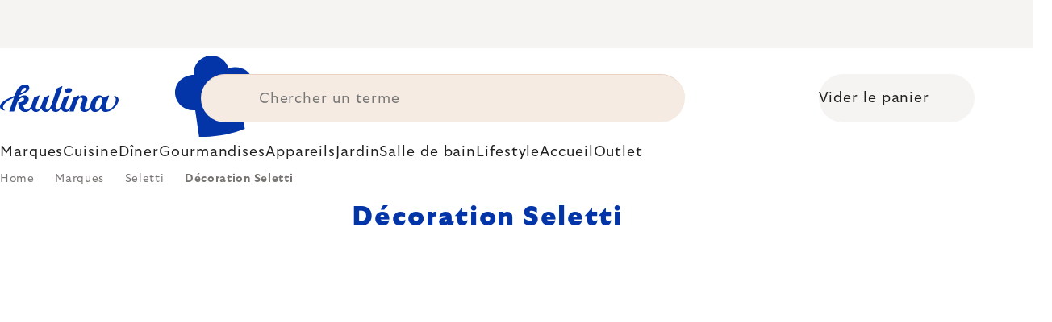

--- FILE ---
content_type: text/html; charset=utf-8
request_url: https://www.kulina.fr/decoration-seletti/
body_size: 42764
content:
<!doctype html><html lang="en" dir="ltr" class="header-background-light external-fonts-loaded"><head><meta charset="utf-8" /><meta name="viewport" content="width=device-width,initial-scale=1" /><title>Décoration Seletti 🔵 SÉLECTION D&#039;EXPERTS</title><link rel="preconnect" href="https://cdn.myshoptet.com" /><link rel="dns-prefetch" href="https://cdn.myshoptet.com" /><link rel="preload" href="https://cdn.myshoptet.com/prj/dist/master/cms/libs/jquery/jquery-1.11.3.min.js" as="script" /><script>
dataLayer = [];
dataLayer.push({'shoptet' : {
    "pageId": 13457,
    "pageType": "parametricCategory",
    "currency": "EUR",
    "currencyInfo": {
        "decimalSeparator": ",",
        "exchangeRate": 1,
        "priceDecimalPlaces": 2,
        "symbol": "\u20ac",
        "symbolLeft": 0,
        "thousandSeparator": " "
    },
    "language": "en",
    "projectId": 526770,
    "category": {
        "guid": "5b9abaa5-7f2f-4a2c-a401-6310a666bd2b",
        "path": "Marques | Seletti",
        "parentCategoryGuid": "c3bb4f67-4fa5-4cc2-bd1e-8480eafabaac"
    },
    "cartInfo": {
        "id": null,
        "freeShipping": false,
        "freeShippingFrom": 0,
        "leftToFreeGift": {
            "formattedPrice": "0 \u20ac",
            "priceLeft": 0
        },
        "freeGift": false,
        "leftToFreeShipping": {
            "priceLeft": 0,
            "dependOnRegion": 0,
            "formattedPrice": "0 \u20ac"
        },
        "discountCoupon": [],
        "getNoBillingShippingPrice": {
            "withoutVat": 0,
            "vat": 0,
            "withVat": 0
        },
        "cartItems": [],
        "taxMode": "ORDINARY"
    },
    "cart": [],
    "customer": {
        "priceRatio": 1,
        "priceListId": 1,
        "groupId": null,
        "registered": false,
        "mainAccount": false
    }
}});
</script>

<!-- Google Tag Manager -->
<script>(function(w,d,s,l,i){w[l]=w[l]||[];w[l].push({'gtm.start':
new Date().getTime(),event:'gtm.js'});var f=d.getElementsByTagName(s)[0],
j=d.createElement(s),dl=l!='dataLayer'?'&l='+l:'';j.async=true;j.src=
'https://www.googletagmanager.com/gtm.js?id='+i+dl;f.parentNode.insertBefore(j,f);
})(window,document,'script','dataLayer','GTM-MXC59GQT');</script>
<!-- End Google Tag Manager -->

<meta property="og:type" content="website"><meta property="og:site_name" content="kulina.fr"><meta property="og:url" content="https://www.kulina.fr/decoration-seletti/"><meta property="og:title" content="Décoration Seletti 🔵 SÉLECTION D'EXPERTS"><meta name="author" content="Kulina.fr"><meta name="web_author" content="Shoptet.cz"><meta name="dcterms.rightsHolder" content="www.kulina.fr"><meta name="robots" content="index,follow"><meta property="og:image" content="https://cdn.myshoptet.com/usr/www.kulina.fr/user/logos/logo-blue.svg?t=1768677196"><meta name="description" content="Découvrez la qualité 🔵 Décoration Seletti ▪️ Envoi immédiat ▪️ Retours gratuits sous 100 jours ▪️ 50,000+ avis de clients ▶ Commandez sur Kulina.fr !"><meta property="og:description" content="Découvrez la qualité 🔵 Décoration Seletti ▪️ Envoi immédiat ▪️ Retours gratuits sous 100 jours ▪️ 50,000+ avis de clients ▶ Commandez sur Kulina.fr !"><style>:root {--color-primary: #383533;--color-primary-h: 24;--color-primary-s: 5%;--color-primary-l: 21%;--color-primary-hover: #000000;--color-primary-hover-h: 0;--color-primary-hover-s: 0%;--color-primary-hover-l: 0%;--color-secondary: #c73d1b;--color-secondary-h: 12;--color-secondary-s: 76%;--color-secondary-l: 44%;--color-secondary-hover: #e24019;--color-secondary-hover-h: 12;--color-secondary-hover-s: 80%;--color-secondary-hover-l: 49%;--color-tertiary: #383533;--color-tertiary-h: 24;--color-tertiary-s: 5%;--color-tertiary-l: 21%;--color-tertiary-hover: #383533;--color-tertiary-hover-h: 24;--color-tertiary-hover-s: 5%;--color-tertiary-hover-l: 21%;--color-header-background: #ffffff;--template-font: "sans-serif";--template-headings-font: "sans-serif";--header-background-url: none;--cookies-notice-background: #1A1937;--cookies-notice-color: #F8FAFB;--cookies-notice-button-hover: #f5f5f5;--cookies-notice-link-hover: #27263f;--templates-update-management-preview-mode-content: "Template update preview is active for your browser."}</style>
    <script>var shoptet = shoptet || {};</script>
    <script src="https://cdn.myshoptet.com/prj/dist/master/shop/dist/main-3g-header.js.05f199e7fd2450312de2.js"></script>
<!-- User include --><!-- api 426(80) html code header -->
<style> :root { --dklab-lastvisited-background-color: #FFFFFF; } </style>
<!-- api 428(82) html code header -->
<style>
        :root {
            --dklab-favourites-flag-color: #D22B00;
            --dklab-favourites-flag-text-color: #FFFFFF;
            --dklab-favourites-add-text-color: #000000;            
            --dklab-favourites-remove-text-color: #D22B00;            
            --dklab-favourites-add-text-detail-color: #000000;            
            --dklab-favourites-remove-text-detail-color: #D22B00;            
            --dklab-favourites-header-icon-color: #000000;            
            --dklab-favourites-counter-color: #000000;            
        } </style>
<!-- api 498(150) html code header -->
<script async src="https://scripts.luigisbox.tech/LBX-351416.js"></script><meta name="luigisbox-tracker-id" content="296048-351416,en"/><script type="text/javascript">const isPlpEnabled = sessionStorage.getItem('lbPlpEnabled') === 'true';if (isPlpEnabled) {const style = document.createElement("style");style.type = "text/css";style.id = "lb-plp-style";style.textContent = `body.type-category #content-wrapper,body.type-search #content-wrapper,body.type-category #content,body.type-search #content,body.type-category #content-in,body.type-search #content-in,body.type-category #main-in,body.type-search #main-in {min-height: 100vh;}body.type-category #content-wrapper > *,body.type-search #content-wrapper > *,body.type-category #content > *,body.type-search #content > *,body.type-category #content-in > *,body.type-search #content-in > *,body.type-category #main-in > *,body.type-search #main-in > * {display: none;}`;document.head.appendChild(style);}</script>
<!-- api 1012(643) html code header -->
<style data-purpose="gopay-hiding-apple-pay">
	div[data-guid="be692317-59fc-11ed-adb3-246e96436e9c"] {
		display: none
	}
</style>
<!-- api 608(256) html code header -->
<link rel="stylesheet" href="https://cdn.myshoptet.com/usr/api2.dklab.cz/user/documents/_doplnky/bannery/526770/3247/526770_3247.css" type="text/css" /><style>
        :root {
            --dklab-bannery-b-hp-padding: 15px;
            --dklab-bannery-b-hp-box-padding: 0px;
            --dklab-bannery-b-hp-big-screen: 33.333%;
            --dklab-bannery-b-hp-medium-screen: 33.333%;
            --dklab-bannery-b-hp-small-screen: 33.333%;
            --dklab-bannery-b-hp-tablet-screen: 33.333%;
            --dklab-bannery-b-hp-mobile-screen: 100%;

            --dklab-bannery-i-hp-icon-color: #000000;
            --dklab-bannery-i-hp-color: #000000;
            --dklab-bannery-i-hp-background: #FFFFFF;            
            
            --dklab-bannery-i-d-icon-color: #000000;
            --dklab-bannery-i-d-color: #000000;
            --dklab-bannery-i-d-background: #FFFFFF;


            --dklab-bannery-i-hp-w-big-screen: 4;
            --dklab-bannery-i-hp-w-medium-screen: 4;
            --dklab-bannery-i-hp-w-small-screen: 4;
            --dklab-bannery-i-hp-w-tablet-screen: 4;
            --dklab-bannery-i-hp-w-mobile-screen: 2;
            
            --dklab-bannery-i-d-w-big-screen: 4;
            --dklab-bannery-i-d-w-medium-screen: 4;
            --dklab-bannery-i-d-w-small-screen: 4;
            --dklab-bannery-i-d-w-tablet-screen: 4;
            --dklab-bannery-i-d-w-mobile-screen: 2;

        }</style>
<!-- api 1004(637) html code header -->
<script>
                /* Ellity */      
                /* Compatibility */
                     
      window.mehub = window.mehub || {};
      window.mehub.bonus = {
        businessId: 'ffdced02-4579-41fc-9f8c-ca37de525c82',
        addonId: '9cf52900-073f-4dff-b6ad-178009f7cbfe'
      }
    
                /* Latest */
                           
      window.ellity = window.ellity || {};
      window.ellity.bonus = {
        businessId: 'ffdced02-4579-41fc-9f8c-ca37de525c82',
        addonId: '9cf52900-073f-4dff-b6ad-178009f7cbfe'
      }
    
                /* Extensions */
                
        window.ellity.gifts = {
          giftCodes: ["GIFT0003","GIFT1064","GIFT1065","GIFT0011","GIFT1066","GIFT0001"],
          mode: "surprise",
          giftModes: {"GIFT0003":"surprise","GIFT1064":"surprise","GIFT1065":"surprise","GIFT0011":"surprise","GIFT1066":"surprise","GIFT0001":"surprise"},
          enabled: true,
        }

        window.document.documentElement.classList.add('ellity-gifts-enabled')
      
                </script>
<!-- api html code header -->
<script async src="https://scripts.luigisbox.tech/LBX-351416.js"></script>

<link rel="stylesheet" href="https://cdn.myshoptet.com/usr/361817.myshoptet.com/user/documents/dklab-fl/css/style_dklab_font-primary.min.css?v=1768598501" /><link rel="preconnect" href="https://fonts.googleapis.com">
<link rel="preconnect" href="https://fonts.gstatic.com" crossorigin>

<link rel="dns-prefetch" href="//live.luigisbox.tech">

<script>
//mark nemazat
window.globalCarriersDayShift = "0";
window.uploadedMark = "1768598501";
window.idEshop = "24";
window.brandsGuid = "c3bb4f67-4fa5-4cc2-bd1e-8480eafabaac";
window.bannersHp = {"n":3,"c":"is-template2"};
window.bannersPlp = ["946beaec-d57f-4f25-a54f-5ef3589ccb58","ae3c1bf4-39bf-4bf8-8ed4-53d3fb6f3d92","bd8eabd1-8c88-4711-9c7f-380faafca6c9","9483d5a1-0d27-46cb-9d49-369be577a3cc","df9cc696-8389-4cd2-97c1-d6b760539ea4","7dc76b4e-af9b-407d-be60-ac7c55672adf"];
</script>

<script src="https://cdn.myshoptet.com/usr/361817.myshoptet.com/user/documents/dklab-fl/js/script_dklab_moves.min.js?v=1768598501" ></script>

<link rel="stylesheet" href="https://cdn.myshoptet.com/usr/361817.myshoptet.com/user/documents/dklab-fl/css/style_dklab.min.css?v=1768598501" />
<link rel="stylesheet" href="https://cdn.myshoptet.com/usr/www.kulina.cz/user/documents/cookies/cookieconsent.css?v=1768598501" />
<script src="https://cdn.myshoptet.com/usr/www.kulina.cz/user/documents/dklab/project/datalayers/static/static-24.js?v=1768598501"></script>
<script src="https://cdn.myshoptet.com/usr/www.kulina.cz/user/documents/dklab/project/datalayers/lang/lang-24.js?v=1768598501"></script>
<script src="https://cdn.myshoptet.com/usr/361817.myshoptet.com/user/documents/dklab-fl/_templates/js/templates-luigis-box.js?v=1768598501"></script>
<script src="https://cdn.myshoptet.com/usr/www.kulina.cz/user/documents/dklab/project/banners/24.js?v=1768598501"></script>
<script src="https://cdn.myshoptet.com/usr/www.kulina.cz/user/documents/dklab/project/banners/categoriesPair/24.js?v=1768598501"></script>

<script src="https://cdn.luigisbox.tech/autocomplete.js" async="async" ></script>
<script src="https://cdn.luigisbox.tech/search.js" async="async" ></script>
<script src="https://cdn.luigisbox.tech/recco.js" async="async" ></script>

<style>
/* Fix pro zobrazení banneru v kategorii na celou šířku */
#content .dklabBanplusKategorie {grid-column: 1 / -1;}
</style>

<!-- Recenze DL -->
<script src="https://cdn.myshoptet.com/usr/www.kulina.cz/user/documents/dklab/project/reviews/24.js?v=1768598501"></script>

<script src="https://unpkg.com/masonry-layout@4/dist/masonry.pkgd.min.js"></script>

<script type="text/javascript">
var date = new Date(); 
date.setMilliseconds(0); date.setSeconds(0); date.setMinutes(Math.round(date.getMinutes() / 5) * 5);
var jsProductsCountFile = 'https://cdn.myshoptet.com/usr/www.kulina.cz/user/documents/dklab/project/products_count/24.js?v=' + date.getTime();
var productsCountScriptEl = document.createElement("script");
(function (attrs) { Object.keys(attrs).forEach(function (key) { productsCountScriptEl.setAttribute(key, attrs[key]); }); })
({"src":jsProductsCountFile, "type":"text/javascript", "async":true, "charset":"utf-8"});
document.getElementsByTagName("head")[0].appendChild(productsCountScriptEl);  
</script>


<script src="https://cdn-widgetsrepository.yotpo.com/v1/loader/as5ehTrC4MAY5KpHFRFf6UwuoH04sOj4R5kt1z7T" async></script>

<style>
  /* Skrytí odkazu na inspirace u kategorií na homepage a skrytí odkazu na inspirace v mobilním menu */
  .hp-categories__link {display: none;}
  .mobile-menu__head .mobile-menu__item a[href="#menuInspiration"] {display: none;}

  #billCountryId, label[for=billCountryId] {
    display: inline-block;
}
</style>
<!-- service 608(256) html code header -->
<link rel="stylesheet" href="https://cdn.myshoptet.com/usr/api.dklab.cz/user/documents/fontawesome/css/all.css?v=1.02" type="text/css" />
<!-- service 619(267) html code header -->
<link href="https://cdn.myshoptet.com/usr/fvstudio.myshoptet.com/user/documents/addons/cartupsell.min.css?24.11.1" rel="stylesheet">
<!-- service 1004(637) html code header -->
<script src="https://mehub-framework.web.app/main.bundle.js?v=1"></script>
<!-- service 428(82) html code header -->
<style>
@font-face {
    font-family: 'oblibene';
    src:  url('https://cdn.myshoptet.com/usr/api2.dklab.cz/user/documents/_doplnky/oblibene/font/oblibene.eot?v1');
    src:  url('https://cdn.myshoptet.com/usr/api2.dklab.cz/user/documents/_doplnky/oblibene/font/oblibene.eot?v1#iefix') format('embedded-opentype'),
    url('https://cdn.myshoptet.com/usr/api2.dklab.cz/user/documents/_doplnky/oblibene/font/oblibene.ttf?v1') format('truetype'),
    url('https://cdn.myshoptet.com/usr/api2.dklab.cz/user/documents/_doplnky/oblibene/font/oblibene.woff?v1') format('woff'),
    url('https://cdn.myshoptet.com/usr/api2.dklab.cz/user/documents/_doplnky/oblibene/font/oblibene.svg?v1') format('svg');
    font-weight: normal;
    font-style: normal;
}
</style>
<script>
var dklabFavIndividual;
</script>
<!-- project html code header -->
<meta name="facebook-domain-verification" content="4979b2rbxm6h974z65szaeolmbg9zf" />
<style>
#footer .footer-info-items > ul > li:nth-of-type(1) {
    display: none;
}
</style>

<!-- /User include --><link rel="shortcut icon" href="/favicon.ico" type="image/x-icon" /><link rel="canonical" href="https://www.kulina.fr/decoration-seletti/" /><script>!function(){var t={9196:function(){!function(){var t=/\[object (Boolean|Number|String|Function|Array|Date|RegExp)\]/;function r(r){return null==r?String(r):(r=t.exec(Object.prototype.toString.call(Object(r))))?r[1].toLowerCase():"object"}function n(t,r){return Object.prototype.hasOwnProperty.call(Object(t),r)}function e(t){if(!t||"object"!=r(t)||t.nodeType||t==t.window)return!1;try{if(t.constructor&&!n(t,"constructor")&&!n(t.constructor.prototype,"isPrototypeOf"))return!1}catch(t){return!1}for(var e in t);return void 0===e||n(t,e)}function o(t,r,n){this.b=t,this.f=r||function(){},this.d=!1,this.a={},this.c=[],this.e=function(t){return{set:function(r,n){u(c(r,n),t.a)},get:function(r){return t.get(r)}}}(this),i(this,t,!n);var e=t.push,o=this;t.push=function(){var r=[].slice.call(arguments,0),n=e.apply(t,r);return i(o,r),n}}function i(t,n,o){for(t.c.push.apply(t.c,n);!1===t.d&&0<t.c.length;){if("array"==r(n=t.c.shift()))t:{var i=n,a=t.a;if("string"==r(i[0])){for(var f=i[0].split("."),s=f.pop(),p=(i=i.slice(1),0);p<f.length;p++){if(void 0===a[f[p]])break t;a=a[f[p]]}try{a[s].apply(a,i)}catch(t){}}}else if("function"==typeof n)try{n.call(t.e)}catch(t){}else{if(!e(n))continue;for(var l in n)u(c(l,n[l]),t.a)}o||(t.d=!0,t.f(t.a,n),t.d=!1)}}function c(t,r){for(var n={},e=n,o=t.split("."),i=0;i<o.length-1;i++)e=e[o[i]]={};return e[o[o.length-1]]=r,n}function u(t,o){for(var i in t)if(n(t,i)){var c=t[i];"array"==r(c)?("array"==r(o[i])||(o[i]=[]),u(c,o[i])):e(c)?(e(o[i])||(o[i]={}),u(c,o[i])):o[i]=c}}window.DataLayerHelper=o,o.prototype.get=function(t){var r=this.a;t=t.split(".");for(var n=0;n<t.length;n++){if(void 0===r[t[n]])return;r=r[t[n]]}return r},o.prototype.flatten=function(){this.b.splice(0,this.b.length),this.b[0]={},u(this.a,this.b[0])}}()}},r={};function n(e){var o=r[e];if(void 0!==o)return o.exports;var i=r[e]={exports:{}};return t[e](i,i.exports,n),i.exports}n.n=function(t){var r=t&&t.__esModule?function(){return t.default}:function(){return t};return n.d(r,{a:r}),r},n.d=function(t,r){for(var e in r)n.o(r,e)&&!n.o(t,e)&&Object.defineProperty(t,e,{enumerable:!0,get:r[e]})},n.o=function(t,r){return Object.prototype.hasOwnProperty.call(t,r)},function(){"use strict";n(9196)}()}();</script>    <!-- Global site tag (gtag.js) - Google Analytics -->
    <script async src="https://www.googletagmanager.com/gtag/js?id=G-ZE18MXJ7JZ"></script>
    <script>
        
        window.dataLayer = window.dataLayer || [];
        function gtag(){dataLayer.push(arguments);}
        

        
        gtag('js', new Date());

                gtag('config', 'UA-10619072-12', { 'groups': "UA" });
        
                gtag('config', 'G-ZE18MXJ7JZ', {"groups":"GA4","send_page_view":false,"content_group":"category","currency":"EUR","page_language":"en"});
        
                gtag('config', 'AW-11016489672', {"allow_enhanced_conversions":true});
        
        
        
        
        
                    gtag('event', 'page_view', {"send_to":"GA4","page_language":"en","content_group":"category","currency":"EUR"});
        
        
        
        
        
        
        
        
        
        
        
        
        
        document.addEventListener('DOMContentLoaded', function() {
            if (typeof shoptet.tracking !== 'undefined') {
                for (var id in shoptet.tracking.bannersList) {
                    gtag('event', 'view_promotion', {
                        "send_to": "UA",
                        "promotions": [
                            {
                                "id": shoptet.tracking.bannersList[id].id,
                                "name": shoptet.tracking.bannersList[id].name,
                                "position": shoptet.tracking.bannersList[id].position
                            }
                        ]
                    });
                }
            }

            shoptet.consent.onAccept(function(agreements) {
                if (agreements.length !== 0) {
                    console.debug('gtag consent accept');
                    var gtagConsentPayload =  {
                        'ad_storage': agreements.includes(shoptet.config.cookiesConsentOptPersonalisation)
                            ? 'granted' : 'denied',
                        'analytics_storage': agreements.includes(shoptet.config.cookiesConsentOptAnalytics)
                            ? 'granted' : 'denied',
                                                                                                'ad_user_data': agreements.includes(shoptet.config.cookiesConsentOptPersonalisation)
                            ? 'granted' : 'denied',
                        'ad_personalization': agreements.includes(shoptet.config.cookiesConsentOptPersonalisation)
                            ? 'granted' : 'denied',
                        };
                    console.debug('update consent data', gtagConsentPayload);
                    gtag('consent', 'update', gtagConsentPayload);
                    dataLayer.push(
                        { 'event': 'update_consent' }
                    );
                }
            });
        });
    </script>
</head><body class="desktop id-13457 in-decoration-seletti template-11 type-category subtype-category-parametric multiple-columns-body columns-3 blank-mode blank-mode-css ums_forms_redesign--off ums_a11y_category_page--on ums_discussion_rating_forms--off ums_flags_display_unification--on ums_a11y_login--off mobile-header-version-0">
        <div id="fb-root"></div>
        <script>
            window.fbAsyncInit = function() {
                FB.init({
//                    appId            : 'your-app-id',
                    autoLogAppEvents : true,
                    xfbml            : true,
                    version          : 'v19.0'
                });
            };
        </script>
        <script async defer crossorigin="anonymous" src="https://connect.facebook.net/en_US/sdk.js"></script>
<!-- Google Tag Manager (noscript) -->
<noscript><iframe src="https://www.googletagmanager.com/ns.html?id=GTM-MXC59GQT"
height="0" width="0" style="display:none;visibility:hidden"></iframe></noscript>
<!-- End Google Tag Manager (noscript) -->

<a href="#content" class="skip-link sr-only">Skip to content</a><div class="overall-wrapper"><div class="site-msg information"><div class="container"><div class="text"><div class="c-top-banner top-banner-template" data-skelet=""></div></div><div class="close js-close-information-msg"></div></div></div><div class="user-action"><div class="container"><div class="user-action-in"><div class="user-action-login popup-widget login-widget"><div class="popup-widget-inner"><h2 id="loginHeading">Login to your account</h2><div id="customerLogin"><form action="/action/Customer/Login/" method="post" id="formLoginIncluded" class="csrf-enabled formLogin" data-testid="formLogin"><input type="hidden" name="referer" value="" /><div class="form-group"><div class="input-wrapper email js-validated-element-wrapper no-label"><input type="email" name="email" class="form-control" autofocus placeholder="E-mail Address (eg. John@myemail.com)" data-testid="inputEmail" autocomplete="email" required /></div></div><div class="form-group"><div class="input-wrapper password js-validated-element-wrapper no-label"><input type="password" name="password" class="form-control" placeholder="Password" data-testid="inputPassword" autocomplete="current-password" required /><span class="no-display">You cannot fill out this field</span><input type="text" name="surname" value="" class="no-display" /></div></div><div class="form-group"><div class="login-wrapper"><button type="submit" class="btn btn-secondary btn-text btn-login" data-testid="buttonSubmit">Login</button><div class="password-helper"><a href="/registration/" data-testid="signup" rel="nofollow">New registration</a><a href="/client-center/forgotten-password/" rel="nofollow">Forgotten password</a></div></div></div><div class="social-login-buttons"><div class="social-login-buttons-divider"><span>or</span></div><div class="form-group"><a href="/action/Social/login/?provider=Facebook" class="login-btn facebook" rel="nofollow"><span class="login-facebook-icon"></span><strong>Login with Facebook</strong></a></div><div class="form-group"><a href="/action/Social/login/?provider=Google" class="login-btn google" rel="nofollow"><span class="login-google-icon"></span><strong>Login with Google</strong></a></div></div></form>
</div></div></div>
    <div id="cart-widget" class="user-action-cart popup-widget cart-widget loader-wrapper" data-testid="popupCartWidget" role="dialog" aria-hidden="true"><div class="popup-widget-inner cart-widget-inner place-cart-here"><div class="loader-overlay"><div class="loader"></div></div></div><div class="cart-widget-button"><a href="/cart/" class="btn btn-conversion" id="continue-order-button" rel="nofollow" data-testid="buttonNextStep">Proceed to cart</a></div></div></div>
</div></div><div class="top-navigation-bar" data-testid="topNavigationBar">

    <div class="container">

        <div class="top-navigation-contacts">
            <strong>Customer support:</strong><a href="mailto:info@kulina.fr" class="project-email" data-testid="contactboxEmail"><span>info@kulina.fr</span></a>        </div>

                            <div class="top-navigation-menu">
                <div class="top-navigation-menu-trigger"></div>
                <ul class="top-navigation-bar-menu">
                                            <li class="top-navigation-menu-item-29">
                            <a href="/contact/">Contactez-nous</a>
                        </li>
                                    </ul>
                <ul class="top-navigation-bar-menu-helper"></ul>
            </div>
        
        <div class="top-navigation-tools">
            <div class="responsive-tools">
                <a href="#" class="toggle-window" data-target="search" aria-label="Search" data-testid="linkSearchIcon"></a>
                                                            <a href="#" class="toggle-window" data-target="login"></a>
                                                    <a href="#" class="toggle-window" data-target="navigation" aria-label="Menu" data-testid="hamburgerMenu"></a>
            </div>
                        <a href="/login/?backTo=%2Fdecoration-seletti%2F" class="top-nav-button top-nav-button-login primary login toggle-window" data-target="login" data-testid="signin" rel="nofollow"><span>Login</span></a>        </div>

    </div>

</div>
<header id="header"><div class="container navigation-wrapper">
    <div class="header-top">
        <div class="site-name-wrapper">
            <div class="site-name"><a href="/" data-testid="linkWebsiteLogo"><img src="https://cdn.myshoptet.com/usr/www.kulina.fr/user/logos/logo-blue.svg" alt="Kulina.fr" fetchpriority="low" /></a></div>        </div>
        <div class="search" itemscope itemtype="https://schema.org/WebSite">
            <meta itemprop="headline" content="Décoration Seletti"/><meta itemprop="url" content="https://www.kulina.fr"/><meta itemprop="text" content="Découvrez la qualité 🔵 Décoration Seletti ▪️ Envoi immédiat ▪️ Retours gratuits sous 100 jours ▪️ 50,000+ avis de clients ▶ Commandez sur Kulina.fr !"/>            <form action="/action/ProductSearch/prepareString/" method="post"
    id="formSearchForm" class="search-form compact-form js-search-main"
    itemprop="potentialAction" itemscope itemtype="https://schema.org/SearchAction" data-testid="searchForm">
    <fieldset>
        <meta itemprop="target"
            content="https://www.kulina.fr/search/?string={string}"/>
        <input type="hidden" name="language" value="en"/>
        
            
<input
    type="search"
    name="string"
        class="query-input form-control search-input js-search-input"
    placeholder="Search term"
    autocomplete="off"
    required
    itemprop="query-input"
    aria-label="Search"
    data-testid="searchInput"
>
            <button type="submit" class="btn btn-default" data-testid="searchBtn">Search</button>
        
    </fieldset>
</form>
        </div>
        <div class="navigation-buttons">
                
    <a href="/cart/" class="btn btn-icon toggle-window cart-count" data-target="cart" data-hover="true" data-redirect="true" data-testid="headerCart" rel="nofollow" aria-haspopup="dialog" aria-expanded="false" aria-controls="cart-widget">
        
                <span class="sr-only">Shopping cart</span>
        
            <span class="cart-price visible-lg-inline-block" data-testid="headerCartPrice">
                                    Empty cart                            </span>
        
    
            </a>
        </div>
    </div>
    <nav id="navigation" aria-label="Main menu" data-collapsible="true"><div class="navigation-in menu"><ul class="menu-level-1" role="menubar" data-testid="headerMenuItems"><li class="menu-item-10663 ext" role="none"><a href="/inspiration/" data-testid="headerMenuItem" role="menuitem" aria-haspopup="true" aria-expanded="false"><b>Inspiration</b><span class="submenu-arrow"></span></a><ul class="menu-level-2" aria-label="Inspiration" tabindex="-1" role="menu"><li class="menu-item-11233 has-third-level" role="none"><a href="/campaign/" class="menu-image" data-testid="headerMenuItem" tabindex="-1" aria-hidden="true"><img src="data:image/svg+xml,%3Csvg%20width%3D%22140%22%20height%3D%22100%22%20xmlns%3D%22http%3A%2F%2Fwww.w3.org%2F2000%2Fsvg%22%3E%3C%2Fsvg%3E" alt="" aria-hidden="true" width="140" height="100"  data-src="https://cdn.myshoptet.com/prj/dist/master/cms/templates/frontend_templates/00/img/folder.svg" fetchpriority="low" /></a><div><a href="/campaign/" data-testid="headerMenuItem" role="menuitem"><span>Le thème du mois</span></a>
                                                    <ul class="menu-level-3" role="menu">
                                                                    <li class="menu-item-17952" role="none">
                                        <a href="/mill-mortar-collections/" data-testid="headerMenuItem" role="menuitem">
                                            Mill &amp; Mortar Collections</a>,                                    </li>
                                                                    <li class="menu-item-13381" role="none">
                                        <a href="/pf-sale/" data-testid="headerMenuItem" role="menuitem">
                                            Soldes du Nouvel An</a>,                                    </li>
                                                                    <li class="menu-item-17847" role="none">
                                        <a href="/circulon-scratchdefense/" data-testid="headerMenuItem" role="menuitem">
                                            Circulon ScratchDefense</a>,                                    </li>
                                                                    <li class="menu-item-17778" role="none">
                                        <a href="/scandi-design/" data-testid="headerMenuItem" role="menuitem">
                                            Scandi design</a>,                                    </li>
                                                                    <li class="menu-item-16434" role="none">
                                        <a href="/grill-party/" data-testid="headerMenuItem" role="menuitem">
                                            Grill party</a>,                                    </li>
                                                                    <li class="menu-item-14151" role="none">
                                        <a href="/kulina-fest/" data-testid="headerMenuItem" role="menuitem">
                                            Kulina Fest</a>,                                    </li>
                                                                    <li class="menu-item-14154" role="none">
                                        <a href="/electrofest/" data-testid="headerMenuItem" role="menuitem">
                                            Electrofest</a>,                                    </li>
                                                                    <li class="menu-item-14883" role="none">
                                        <a href="/mij-collections/" data-testid="headerMenuItem" role="menuitem">
                                            MIJ Collections</a>,                                    </li>
                                                                    <li class="menu-item-14064" role="none">
                                        <a href="/pinkmania/" data-testid="headerMenuItem" role="menuitem">
                                            Pinkmania</a>,                                    </li>
                                                                    <li class="menu-item-15282" role="none">
                                        <a href="/db-steel/" data-testid="headerMenuItem" role="menuitem">
                                            Poêles en acier de Buyer</a>,                                    </li>
                                                                    <li class="menu-item-15022" role="none">
                                        <a href="/hero-month/" data-testid="headerMenuItem" role="menuitem">
                                            Offres du mois</a>                                    </li>
                                                            </ul>
                        </div></li><li class="menu-item-11242" role="none"><a href="/shopping-guide-2/" class="menu-image" data-testid="headerMenuItem" tabindex="-1" aria-hidden="true"><img src="data:image/svg+xml,%3Csvg%20width%3D%22140%22%20height%3D%22100%22%20xmlns%3D%22http%3A%2F%2Fwww.w3.org%2F2000%2Fsvg%22%3E%3C%2Fsvg%3E" alt="" aria-hidden="true" width="140" height="100"  data-src="https://cdn.myshoptet.com/prj/dist/master/cms/templates/frontend_templates/00/img/folder.svg" fetchpriority="low" /></a><div><a href="/shopping-guide-2/" data-testid="headerMenuItem" role="menuitem"><span>Guide cadeaux</span></a>
                        </div></li><li class="menu-item-10660" role="none"><a href="/black-friday/" class="menu-image" data-testid="headerMenuItem" tabindex="-1" aria-hidden="true"><img src="data:image/svg+xml,%3Csvg%20width%3D%22140%22%20height%3D%22100%22%20xmlns%3D%22http%3A%2F%2Fwww.w3.org%2F2000%2Fsvg%22%3E%3C%2Fsvg%3E" alt="" aria-hidden="true" width="140" height="100"  data-src="https://cdn.myshoptet.com/prj/dist/master/cms/templates/frontend_templates/00/img/folder.svg" fetchpriority="low" /></a><div><a href="/black-friday/" data-testid="headerMenuItem" role="menuitem"><span>Black Friday</span></a>
                        </div></li><li class="menu-item-13312" role="none"><a href="/advent/" class="menu-image" data-testid="headerMenuItem" tabindex="-1" aria-hidden="true"><img src="data:image/svg+xml,%3Csvg%20width%3D%22140%22%20height%3D%22100%22%20xmlns%3D%22http%3A%2F%2Fwww.w3.org%2F2000%2Fsvg%22%3E%3C%2Fsvg%3E" alt="" aria-hidden="true" width="140" height="100"  data-src="https://cdn.myshoptet.com/prj/dist/master/cms/templates/frontend_templates/00/img/folder.svg" fetchpriority="low" /></a><div><a href="/advent/" data-testid="headerMenuItem" role="menuitem"><span>Noël</span></a>
                        </div></li><li class="menu-item-11248 has-third-level" role="none"><a href="/our-tips/" class="menu-image" data-testid="headerMenuItem" tabindex="-1" aria-hidden="true"><img src="data:image/svg+xml,%3Csvg%20width%3D%22140%22%20height%3D%22100%22%20xmlns%3D%22http%3A%2F%2Fwww.w3.org%2F2000%2Fsvg%22%3E%3C%2Fsvg%3E" alt="" aria-hidden="true" width="140" height="100"  data-src="https://cdn.myshoptet.com/prj/dist/master/cms/templates/frontend_templates/00/img/folder.svg" fetchpriority="low" /></a><div><a href="/our-tips/" data-testid="headerMenuItem" role="menuitem"><span>Nos astuces</span></a>
                                                    <ul class="menu-level-3" role="menu">
                                                                    <li class="menu-item-18027" role="none">
                                        <a href="/wmf-pans/" data-testid="headerMenuItem" role="menuitem">
                                            WMF Pans</a>,                                    </li>
                                                                    <li class="menu-item-11611" role="none">
                                        <a href="/week-mind/" data-testid="headerMenuItem" role="menuitem">
                                            Une semaine pour l&#039;esprit</a>,                                    </li>
                                                                    <li class="menu-item-11614" role="none">
                                        <a href="/severin-grills/" data-testid="headerMenuItem" role="menuitem">
                                            Faites des grillades avec Severin</a>,                                    </li>
                                                                    <li class="menu-item-11569" role="none">
                                        <a href="/tefal-ingenio/" data-testid="headerMenuItem" role="menuitem">
                                            Tefal Ingenio - des plats intelligents empilables</a>,                                    </li>
                                                                    <li class="menu-item-11641" role="none">
                                        <a href="/brabantia-tips/" data-testid="headerMenuItem" role="menuitem">
                                            Inspiration Brabantia</a>,                                    </li>
                                                                    <li class="menu-item-11236" role="none">
                                        <a href="/bestsellers/" data-testid="headerMenuItem" role="menuitem">
                                            Les meileures ventes</a>,                                    </li>
                                                                    <li class="menu-item-11239" role="none">
                                        <a href="/gift-guide/" data-testid="headerMenuItem" role="menuitem">
                                            Guide cadeaux</a>,                                    </li>
                                                                    <li class="menu-item-13315" role="none">
                                        <a href="/advent-deco/" data-testid="headerMenuItem" role="menuitem">
                                            Ambiance de Noël</a>,                                    </li>
                                                                    <li class="menu-item-16002" role="none">
                                        <a href="/xmas-checklist/" data-testid="headerMenuItem" role="menuitem">
                                            Liste de contrôle de Noël</a>,                                    </li>
                                                                    <li class="menu-item-10870" role="none">
                                        <a href="/cheque-cadeau/" data-testid="headerMenuItem" role="menuitem">
                                            Chèque-cadeau</a>,                                    </li>
                                                                    <li class="menu-item-13366" role="none">
                                        <a href="/db/" data-testid="headerMenuItem" role="menuitem">
                                            Les jours de &quot;de Buyer&quot;</a>,                                    </li>
                                                                    <li class="menu-item-13327" role="none">
                                        <a href="/coffee-days/" data-testid="headerMenuItem" role="menuitem">
                                            Journées café</a>                                    </li>
                                                            </ul>
                        </div></li></ul></li>
<li class="menu-item-14193" role="none"><a href="/new-in/" data-testid="headerMenuItem" role="menuitem" aria-expanded="false"><b>Nouveautés</b></a></li>
<li class="menu-item-10645 ext" role="none"><a href="/marques/" data-testid="headerMenuItem" role="menuitem" aria-haspopup="true" aria-expanded="false"><b>Marques</b><span class="submenu-arrow"></span></a><ul class="menu-level-2" aria-label="Marques" tabindex="-1" role="menu"><li class="menu-item-17949" role="none"><a href="/ac-perchs-thehandel/" class="menu-image" data-testid="headerMenuItem" tabindex="-1" aria-hidden="true"><img src="data:image/svg+xml,%3Csvg%20width%3D%22140%22%20height%3D%22100%22%20xmlns%3D%22http%3A%2F%2Fwww.w3.org%2F2000%2Fsvg%22%3E%3C%2Fsvg%3E" alt="" aria-hidden="true" width="140" height="100"  data-src="https://cdn.myshoptet.com/prj/dist/master/cms/templates/frontend_templates/00/img/folder.svg" fetchpriority="low" /></a><div><a href="/ac-perchs-thehandel/" data-testid="headerMenuItem" role="menuitem"><span>A.C. Perch&#039;s Thehandel</span></a>
                        </div></li><li class="menu-item-10741" role="none"><a href="/akai/" class="menu-image" data-testid="headerMenuItem" tabindex="-1" aria-hidden="true"><img src="data:image/svg+xml,%3Csvg%20width%3D%22140%22%20height%3D%22100%22%20xmlns%3D%22http%3A%2F%2Fwww.w3.org%2F2000%2Fsvg%22%3E%3C%2Fsvg%3E" alt="" aria-hidden="true" width="140" height="100"  data-src="https://cdn.myshoptet.com/prj/dist/master/cms/templates/frontend_templates/00/img/folder.svg" fetchpriority="low" /></a><div><a href="/akai/" data-testid="headerMenuItem" role="menuitem"><span>Akai</span></a>
                        </div></li><li class="menu-item-11092" role="none"><a href="/alessi/" class="menu-image" data-testid="headerMenuItem" tabindex="-1" aria-hidden="true"><img src="data:image/svg+xml,%3Csvg%20width%3D%22140%22%20height%3D%22100%22%20xmlns%3D%22http%3A%2F%2Fwww.w3.org%2F2000%2Fsvg%22%3E%3C%2Fsvg%3E" alt="" aria-hidden="true" width="140" height="100"  data-src="https://cdn.myshoptet.com/prj/dist/master/cms/templates/frontend_templates/00/img/folder.svg" fetchpriority="low" /></a><div><a href="/alessi/" data-testid="headerMenuItem" role="menuitem"><span>Alessi</span></a>
                        </div></li><li class="menu-item-10843" role="none"><a href="/ankarsrum/" class="menu-image" data-testid="headerMenuItem" tabindex="-1" aria-hidden="true"><img src="data:image/svg+xml,%3Csvg%20width%3D%22140%22%20height%3D%22100%22%20xmlns%3D%22http%3A%2F%2Fwww.w3.org%2F2000%2Fsvg%22%3E%3C%2Fsvg%3E" alt="" aria-hidden="true" width="140" height="100"  data-src="https://cdn.myshoptet.com/prj/dist/master/cms/templates/frontend_templates/00/img/folder.svg" fetchpriority="low" /></a><div><a href="/ankarsrum/" data-testid="headerMenuItem" role="menuitem"><span>Ankarsrum</span></a>
                        </div></li><li class="menu-item-18030" role="none"><a href="/armando/" class="menu-image" data-testid="headerMenuItem" tabindex="-1" aria-hidden="true"><img src="data:image/svg+xml,%3Csvg%20width%3D%22140%22%20height%3D%22100%22%20xmlns%3D%22http%3A%2F%2Fwww.w3.org%2F2000%2Fsvg%22%3E%3C%2Fsvg%3E" alt="" aria-hidden="true" width="140" height="100"  data-src="https://cdn.myshoptet.com/prj/dist/master/cms/templates/frontend_templates/00/img/folder.svg" fetchpriority="low" /></a><div><a href="/armando/" data-testid="headerMenuItem" role="menuitem"><span>ARMANDO</span></a>
                        </div></li><li class="menu-item-11032" role="none"><a href="/bamix/" class="menu-image" data-testid="headerMenuItem" tabindex="-1" aria-hidden="true"><img src="data:image/svg+xml,%3Csvg%20width%3D%22140%22%20height%3D%22100%22%20xmlns%3D%22http%3A%2F%2Fwww.w3.org%2F2000%2Fsvg%22%3E%3C%2Fsvg%3E" alt="" aria-hidden="true" width="140" height="100"  data-src="https://cdn.myshoptet.com/prj/dist/master/cms/templates/frontend_templates/00/img/folder.svg" fetchpriority="low" /></a><div><a href="/bamix/" data-testid="headerMenuItem" role="menuitem"><span>Bamix</span></a>
                        </div></li><li class="menu-item-11068" role="none"><a href="/bitz/" class="menu-image" data-testid="headerMenuItem" tabindex="-1" aria-hidden="true"><img src="data:image/svg+xml,%3Csvg%20width%3D%22140%22%20height%3D%22100%22%20xmlns%3D%22http%3A%2F%2Fwww.w3.org%2F2000%2Fsvg%22%3E%3C%2Fsvg%3E" alt="" aria-hidden="true" width="140" height="100"  data-src="https://cdn.myshoptet.com/prj/dist/master/cms/templates/frontend_templates/00/img/folder.svg" fetchpriority="low" /></a><div><a href="/bitz/" data-testid="headerMenuItem" role="menuitem"><span>Bitz</span></a>
                        </div></li><li class="menu-item-14465" role="none"><a href="/bjorn-wiinblad/" class="menu-image" data-testid="headerMenuItem" tabindex="-1" aria-hidden="true"><img src="data:image/svg+xml,%3Csvg%20width%3D%22140%22%20height%3D%22100%22%20xmlns%3D%22http%3A%2F%2Fwww.w3.org%2F2000%2Fsvg%22%3E%3C%2Fsvg%3E" alt="" aria-hidden="true" width="140" height="100"  data-src="https://cdn.myshoptet.com/prj/dist/master/cms/templates/frontend_templates/00/img/folder.svg" fetchpriority="low" /></a><div><a href="/bjorn-wiinblad/" data-testid="headerMenuItem" role="menuitem"><span>Bjørn Wiinblad</span></a>
                        </div></li><li class="menu-item-14905" role="none"><a href="/black-blum/" class="menu-image" data-testid="headerMenuItem" tabindex="-1" aria-hidden="true"><img src="data:image/svg+xml,%3Csvg%20width%3D%22140%22%20height%3D%22100%22%20xmlns%3D%22http%3A%2F%2Fwww.w3.org%2F2000%2Fsvg%22%3E%3C%2Fsvg%3E" alt="" aria-hidden="true" width="140" height="100"  data-src="https://cdn.myshoptet.com/prj/dist/master/cms/templates/frontend_templates/00/img/folder.svg" fetchpriority="low" /></a><div><a href="/black-blum/" data-testid="headerMenuItem" role="menuitem"><span>Black+Blum</span></a>
                        </div></li><li class="menu-item-10993" role="none"><a href="/blomus/" class="menu-image" data-testid="headerMenuItem" tabindex="-1" aria-hidden="true"><img src="data:image/svg+xml,%3Csvg%20width%3D%22140%22%20height%3D%22100%22%20xmlns%3D%22http%3A%2F%2Fwww.w3.org%2F2000%2Fsvg%22%3E%3C%2Fsvg%3E" alt="" aria-hidden="true" width="140" height="100"  data-src="https://cdn.myshoptet.com/prj/dist/master/cms/templates/frontend_templates/00/img/folder.svg" fetchpriority="low" /></a><div><a href="/blomus/" data-testid="headerMenuItem" role="menuitem"><span>Blomus</span></a>
                        </div></li><li class="menu-item-11125" role="none"><a href="/bloomingville/" class="menu-image" data-testid="headerMenuItem" tabindex="-1" aria-hidden="true"><img src="data:image/svg+xml,%3Csvg%20width%3D%22140%22%20height%3D%22100%22%20xmlns%3D%22http%3A%2F%2Fwww.w3.org%2F2000%2Fsvg%22%3E%3C%2Fsvg%3E" alt="" aria-hidden="true" width="140" height="100"  data-src="https://cdn.myshoptet.com/prj/dist/master/cms/templates/frontend_templates/00/img/folder.svg" fetchpriority="low" /></a><div><a href="/bloomingville/" data-testid="headerMenuItem" role="menuitem"><span>Bloomingville</span></a>
                        </div></li><li class="menu-item-11104" role="none"><a href="/brabantia/" class="menu-image" data-testid="headerMenuItem" tabindex="-1" aria-hidden="true"><img src="data:image/svg+xml,%3Csvg%20width%3D%22140%22%20height%3D%22100%22%20xmlns%3D%22http%3A%2F%2Fwww.w3.org%2F2000%2Fsvg%22%3E%3C%2Fsvg%3E" alt="" aria-hidden="true" width="140" height="100"  data-src="https://cdn.myshoptet.com/prj/dist/master/cms/templates/frontend_templates/00/img/folder.svg" fetchpriority="low" /></a><div><a href="/brabantia/" data-testid="headerMenuItem" role="menuitem"><span>Brabantia</span></a>
                        </div></li><li class="menu-item-11074" role="none"><a href="/bredemeijer/" class="menu-image" data-testid="headerMenuItem" tabindex="-1" aria-hidden="true"><img src="data:image/svg+xml,%3Csvg%20width%3D%22140%22%20height%3D%22100%22%20xmlns%3D%22http%3A%2F%2Fwww.w3.org%2F2000%2Fsvg%22%3E%3C%2Fsvg%3E" alt="" aria-hidden="true" width="140" height="100"  data-src="https://cdn.myshoptet.com/prj/dist/master/cms/templates/frontend_templates/00/img/folder.svg" fetchpriority="low" /></a><div><a href="/bredemeijer/" data-testid="headerMenuItem" role="menuitem"><span>Bredemeijer</span></a>
                        </div></li><li class="menu-item-14004" role="none"><a href="/bugatti/" class="menu-image" data-testid="headerMenuItem" tabindex="-1" aria-hidden="true"><img src="data:image/svg+xml,%3Csvg%20width%3D%22140%22%20height%3D%22100%22%20xmlns%3D%22http%3A%2F%2Fwww.w3.org%2F2000%2Fsvg%22%3E%3C%2Fsvg%3E" alt="" aria-hidden="true" width="140" height="100"  data-src="https://cdn.myshoptet.com/prj/dist/master/cms/templates/frontend_templates/00/img/folder.svg" fetchpriority="low" /></a><div><a href="/bugatti/" data-testid="headerMenuItem" role="menuitem"><span>Bugatti</span></a>
                        </div></li><li class="menu-item-15288" role="none"><a href="/cereria-molla/" class="menu-image" data-testid="headerMenuItem" tabindex="-1" aria-hidden="true"><img src="data:image/svg+xml,%3Csvg%20width%3D%22140%22%20height%3D%22100%22%20xmlns%3D%22http%3A%2F%2Fwww.w3.org%2F2000%2Fsvg%22%3E%3C%2Fsvg%3E" alt="" aria-hidden="true" width="140" height="100"  data-src="https://cdn.myshoptet.com/prj/dist/master/cms/templates/frontend_templates/00/img/folder.svg" fetchpriority="low" /></a><div><a href="/cereria-molla/" data-testid="headerMenuItem" role="menuitem"><span>Cereria Mollá</span></a>
                        </div></li><li class="menu-item-16419" role="none"><a href="/circulon/" class="menu-image" data-testid="headerMenuItem" tabindex="-1" aria-hidden="true"><img src="data:image/svg+xml,%3Csvg%20width%3D%22140%22%20height%3D%22100%22%20xmlns%3D%22http%3A%2F%2Fwww.w3.org%2F2000%2Fsvg%22%3E%3C%2Fsvg%3E" alt="" aria-hidden="true" width="140" height="100"  data-src="https://cdn.myshoptet.com/prj/dist/master/cms/templates/frontend_templates/00/img/folder.svg" fetchpriority="low" /></a><div><a href="/circulon/" data-testid="headerMenuItem" role="menuitem"><span>Circulon</span></a>
                        </div></li><li class="menu-item-16008" role="none"><a href="/clarysse/" class="menu-image" data-testid="headerMenuItem" tabindex="-1" aria-hidden="true"><img src="data:image/svg+xml,%3Csvg%20width%3D%22140%22%20height%3D%22100%22%20xmlns%3D%22http%3A%2F%2Fwww.w3.org%2F2000%2Fsvg%22%3E%3C%2Fsvg%3E" alt="" aria-hidden="true" width="140" height="100"  data-src="https://cdn.myshoptet.com/prj/dist/master/cms/templates/frontend_templates/00/img/folder.svg" fetchpriority="low" /></a><div><a href="/clarysse/" data-testid="headerMenuItem" role="menuitem"><span>CLARYSSE</span></a>
                        </div></li><li class="menu-item-14040" role="none"><a href="/clean/" class="menu-image" data-testid="headerMenuItem" tabindex="-1" aria-hidden="true"><img src="data:image/svg+xml,%3Csvg%20width%3D%22140%22%20height%3D%22100%22%20xmlns%3D%22http%3A%2F%2Fwww.w3.org%2F2000%2Fsvg%22%3E%3C%2Fsvg%3E" alt="" aria-hidden="true" width="140" height="100"  data-src="https://cdn.myshoptet.com/prj/dist/master/cms/templates/frontend_templates/00/img/folder.svg" fetchpriority="low" /></a><div><a href="/clean/" data-testid="headerMenuItem" role="menuitem"><span>Clean</span></a>
                        </div></li><li class="menu-item-10831" role="none"><a href="/cole-mason/" class="menu-image" data-testid="headerMenuItem" tabindex="-1" aria-hidden="true"><img src="data:image/svg+xml,%3Csvg%20width%3D%22140%22%20height%3D%22100%22%20xmlns%3D%22http%3A%2F%2Fwww.w3.org%2F2000%2Fsvg%22%3E%3C%2Fsvg%3E" alt="" aria-hidden="true" width="140" height="100"  data-src="https://cdn.myshoptet.com/prj/dist/master/cms/templates/frontend_templates/00/img/folder.svg" fetchpriority="low" /></a><div><a href="/cole-mason/" data-testid="headerMenuItem" role="menuitem"><span>COLE &amp; MASON</span></a>
                        </div></li><li class="menu-item-10816" role="none"><a href="/continenta/" class="menu-image" data-testid="headerMenuItem" tabindex="-1" aria-hidden="true"><img src="data:image/svg+xml,%3Csvg%20width%3D%22140%22%20height%3D%22100%22%20xmlns%3D%22http%3A%2F%2Fwww.w3.org%2F2000%2Fsvg%22%3E%3C%2Fsvg%3E" alt="" aria-hidden="true" width="140" height="100"  data-src="https://cdn.myshoptet.com/prj/dist/master/cms/templates/frontend_templates/00/img/folder.svg" fetchpriority="low" /></a><div><a href="/continenta/" data-testid="headerMenuItem" role="menuitem"><span>Continenta</span></a>
                        </div></li><li class="menu-item-14046" role="none"><a href="/courreges/" class="menu-image" data-testid="headerMenuItem" tabindex="-1" aria-hidden="true"><img src="data:image/svg+xml,%3Csvg%20width%3D%22140%22%20height%3D%22100%22%20xmlns%3D%22http%3A%2F%2Fwww.w3.org%2F2000%2Fsvg%22%3E%3C%2Fsvg%3E" alt="" aria-hidden="true" width="140" height="100"  data-src="https://cdn.myshoptet.com/prj/dist/master/cms/templates/frontend_templates/00/img/folder.svg" fetchpriority="low" /></a><div><a href="/courreges/" data-testid="headerMenuItem" role="menuitem"><span>Courrèges</span></a>
                        </div></li><li class="menu-item-10984" role="none"><a href="/de-buyer/" class="menu-image" data-testid="headerMenuItem" tabindex="-1" aria-hidden="true"><img src="data:image/svg+xml,%3Csvg%20width%3D%22140%22%20height%3D%22100%22%20xmlns%3D%22http%3A%2F%2Fwww.w3.org%2F2000%2Fsvg%22%3E%3C%2Fsvg%3E" alt="" aria-hidden="true" width="140" height="100"  data-src="https://cdn.myshoptet.com/prj/dist/master/cms/templates/frontend_templates/00/img/folder.svg" fetchpriority="low" /></a><div><a href="/de-buyer/" data-testid="headerMenuItem" role="menuitem"><span>de Buyer</span></a>
                        </div></li><li class="menu-item-11083" role="none"><a href="/dellinger/" class="menu-image" data-testid="headerMenuItem" tabindex="-1" aria-hidden="true"><img src="data:image/svg+xml,%3Csvg%20width%3D%22140%22%20height%3D%22100%22%20xmlns%3D%22http%3A%2F%2Fwww.w3.org%2F2000%2Fsvg%22%3E%3C%2Fsvg%3E" alt="" aria-hidden="true" width="140" height="100"  data-src="https://cdn.myshoptet.com/prj/dist/master/cms/templates/frontend_templates/00/img/folder.svg" fetchpriority="low" /></a><div><a href="/dellinger/" data-testid="headerMenuItem" role="menuitem"><span>Dellinger</span></a>
                        </div></li><li class="menu-item-10966" role="none"><a href="/done-by-deer/" class="menu-image" data-testid="headerMenuItem" tabindex="-1" aria-hidden="true"><img src="data:image/svg+xml,%3Csvg%20width%3D%22140%22%20height%3D%22100%22%20xmlns%3D%22http%3A%2F%2Fwww.w3.org%2F2000%2Fsvg%22%3E%3C%2Fsvg%3E" alt="" aria-hidden="true" width="140" height="100"  data-src="https://cdn.myshoptet.com/prj/dist/master/cms/templates/frontend_templates/00/img/folder.svg" fetchpriority="low" /></a><div><a href="/done-by-deer/" data-testid="headerMenuItem" role="menuitem"><span>Done by Deer</span></a>
                        </div></li><li class="menu-item-10900" role="none"><a href="/eaziglide/" class="menu-image" data-testid="headerMenuItem" tabindex="-1" aria-hidden="true"><img src="data:image/svg+xml,%3Csvg%20width%3D%22140%22%20height%3D%22100%22%20xmlns%3D%22http%3A%2F%2Fwww.w3.org%2F2000%2Fsvg%22%3E%3C%2Fsvg%3E" alt="" aria-hidden="true" width="140" height="100"  data-src="https://cdn.myshoptet.com/prj/dist/master/cms/templates/frontend_templates/00/img/folder.svg" fetchpriority="low" /></a><div><a href="/eaziglide/" data-testid="headerMenuItem" role="menuitem"><span>Eaziglide</span></a>
                        </div></li><li class="menu-item-10990" role="none"><a href="/emile-henry/" class="menu-image" data-testid="headerMenuItem" tabindex="-1" aria-hidden="true"><img src="data:image/svg+xml,%3Csvg%20width%3D%22140%22%20height%3D%22100%22%20xmlns%3D%22http%3A%2F%2Fwww.w3.org%2F2000%2Fsvg%22%3E%3C%2Fsvg%3E" alt="" aria-hidden="true" width="140" height="100"  data-src="https://cdn.myshoptet.com/prj/dist/master/cms/templates/frontend_templates/00/img/folder.svg" fetchpriority="low" /></a><div><a href="/emile-henry/" data-testid="headerMenuItem" role="menuitem"><span>Emile Henry</span></a>
                        </div></li><li class="menu-item-16431" role="none"><a href="/espro/" class="menu-image" data-testid="headerMenuItem" tabindex="-1" aria-hidden="true"><img src="data:image/svg+xml,%3Csvg%20width%3D%22140%22%20height%3D%22100%22%20xmlns%3D%22http%3A%2F%2Fwww.w3.org%2F2000%2Fsvg%22%3E%3C%2Fsvg%3E" alt="" aria-hidden="true" width="140" height="100"  data-src="https://cdn.myshoptet.com/prj/dist/master/cms/templates/frontend_templates/00/img/folder.svg" fetchpriority="low" /></a><div><a href="/espro/" data-testid="headerMenuItem" role="menuitem"><span>ESPRO</span></a>
                        </div></li><li class="menu-item-16416" role="none"><a href="/estoublon/" class="menu-image" data-testid="headerMenuItem" tabindex="-1" aria-hidden="true"><img src="data:image/svg+xml,%3Csvg%20width%3D%22140%22%20height%3D%22100%22%20xmlns%3D%22http%3A%2F%2Fwww.w3.org%2F2000%2Fsvg%22%3E%3C%2Fsvg%3E" alt="" aria-hidden="true" width="140" height="100"  data-src="https://cdn.myshoptet.com/prj/dist/master/cms/templates/frontend_templates/00/img/folder.svg" fetchpriority="low" /></a><div><a href="/estoublon/" data-testid="headerMenuItem" role="menuitem"><span>ESTOUBLON</span></a>
                        </div></li><li class="menu-item-10945" role="none"><a href="/etat-libre-d-orange/" class="menu-image" data-testid="headerMenuItem" tabindex="-1" aria-hidden="true"><img src="data:image/svg+xml,%3Csvg%20width%3D%22140%22%20height%3D%22100%22%20xmlns%3D%22http%3A%2F%2Fwww.w3.org%2F2000%2Fsvg%22%3E%3C%2Fsvg%3E" alt="" aria-hidden="true" width="140" height="100"  data-src="https://cdn.myshoptet.com/prj/dist/master/cms/templates/frontend_templates/00/img/folder.svg" fetchpriority="low" /></a><div><a href="/etat-libre-d-orange/" data-testid="headerMenuItem" role="menuitem"><span>Etat Libre D&#039;Orange</span></a>
                        </div></li><li class="menu-item-10972" role="none"><a href="/eva-solo/" class="menu-image" data-testid="headerMenuItem" tabindex="-1" aria-hidden="true"><img src="data:image/svg+xml,%3Csvg%20width%3D%22140%22%20height%3D%22100%22%20xmlns%3D%22http%3A%2F%2Fwww.w3.org%2F2000%2Fsvg%22%3E%3C%2Fsvg%3E" alt="" aria-hidden="true" width="140" height="100"  data-src="https://cdn.myshoptet.com/prj/dist/master/cms/templates/frontend_templates/00/img/folder.svg" fetchpriority="low" /></a><div><a href="/eva-solo/" data-testid="headerMenuItem" role="menuitem"><span>Eva Solo</span></a>
                        </div></li><li class="menu-item-11071" role="none"><a href="/f-dick/" class="menu-image" data-testid="headerMenuItem" tabindex="-1" aria-hidden="true"><img src="data:image/svg+xml,%3Csvg%20width%3D%22140%22%20height%3D%22100%22%20xmlns%3D%22http%3A%2F%2Fwww.w3.org%2F2000%2Fsvg%22%3E%3C%2Fsvg%3E" alt="" aria-hidden="true" width="140" height="100"  data-src="https://cdn.myshoptet.com/prj/dist/master/cms/templates/frontend_templates/00/img/folder.svg" fetchpriority="low" /></a><div><a href="/f-dick/" data-testid="headerMenuItem" role="menuitem"><span>F.DICK</span></a>
                        </div></li><li class="menu-item-15477" role="none"><a href="/ferm-living/" class="menu-image" data-testid="headerMenuItem" tabindex="-1" aria-hidden="true"><img src="data:image/svg+xml,%3Csvg%20width%3D%22140%22%20height%3D%22100%22%20xmlns%3D%22http%3A%2F%2Fwww.w3.org%2F2000%2Fsvg%22%3E%3C%2Fsvg%3E" alt="" aria-hidden="true" width="140" height="100"  data-src="https://cdn.myshoptet.com/prj/dist/master/cms/templates/frontend_templates/00/img/folder.svg" fetchpriority="low" /></a><div><a href="/ferm-living/" data-testid="headerMenuItem" role="menuitem"><span>ferm LIVING</span></a>
                        </div></li><li class="menu-item-10996" role="none"><a href="/fissler/" class="menu-image" data-testid="headerMenuItem" tabindex="-1" aria-hidden="true"><img src="data:image/svg+xml,%3Csvg%20width%3D%22140%22%20height%3D%22100%22%20xmlns%3D%22http%3A%2F%2Fwww.w3.org%2F2000%2Fsvg%22%3E%3C%2Fsvg%3E" alt="" aria-hidden="true" width="140" height="100"  data-src="https://cdn.myshoptet.com/prj/dist/master/cms/templates/frontend_templates/00/img/folder.svg" fetchpriority="low" /></a><div><a href="/fissler/" data-testid="headerMenuItem" role="menuitem"><span>Fissler</span></a>
                        </div></li><li class="menu-item-10948" role="none"><a href="/foonka/" class="menu-image" data-testid="headerMenuItem" tabindex="-1" aria-hidden="true"><img src="data:image/svg+xml,%3Csvg%20width%3D%22140%22%20height%3D%22100%22%20xmlns%3D%22http%3A%2F%2Fwww.w3.org%2F2000%2Fsvg%22%3E%3C%2Fsvg%3E" alt="" aria-hidden="true" width="140" height="100"  data-src="https://cdn.myshoptet.com/prj/dist/master/cms/templates/frontend_templates/00/img/folder.svg" fetchpriority="low" /></a><div><a href="/foonka/" data-testid="headerMenuItem" role="menuitem"><span>Foonka</span></a>
                        </div></li><li class="menu-item-13645" role="none"><a href="/fritz-hansen/" class="menu-image" data-testid="headerMenuItem" tabindex="-1" aria-hidden="true"><img src="data:image/svg+xml,%3Csvg%20width%3D%22140%22%20height%3D%22100%22%20xmlns%3D%22http%3A%2F%2Fwww.w3.org%2F2000%2Fsvg%22%3E%3C%2Fsvg%3E" alt="" aria-hidden="true" width="140" height="100"  data-src="https://cdn.myshoptet.com/prj/dist/master/cms/templates/frontend_templates/00/img/folder.svg" fetchpriority="low" /></a><div><a href="/fritz-hansen/" data-testid="headerMenuItem" role="menuitem"><span>Fritz Hansen</span></a>
                        </div></li><li class="menu-item-13288" role="none"><a href="/g3ferrari/" class="menu-image" data-testid="headerMenuItem" tabindex="-1" aria-hidden="true"><img src="data:image/svg+xml,%3Csvg%20width%3D%22140%22%20height%3D%22100%22%20xmlns%3D%22http%3A%2F%2Fwww.w3.org%2F2000%2Fsvg%22%3E%3C%2Fsvg%3E" alt="" aria-hidden="true" width="140" height="100"  data-src="https://cdn.myshoptet.com/prj/dist/master/cms/templates/frontend_templates/00/img/folder.svg" fetchpriority="low" /></a><div><a href="/g3ferrari/" data-testid="headerMenuItem" role="menuitem"><span>G3Ferrari</span></a>
                        </div></li><li class="menu-item-16218" role="none"><a href="/giusti-modena-1605/" class="menu-image" data-testid="headerMenuItem" tabindex="-1" aria-hidden="true"><img src="data:image/svg+xml,%3Csvg%20width%3D%22140%22%20height%3D%22100%22%20xmlns%3D%22http%3A%2F%2Fwww.w3.org%2F2000%2Fsvg%22%3E%3C%2Fsvg%3E" alt="" aria-hidden="true" width="140" height="100"  data-src="https://cdn.myshoptet.com/prj/dist/master/cms/templates/frontend_templates/00/img/folder.svg" fetchpriority="low" /></a><div><a href="/giusti-modena-1605/" data-testid="headerMenuItem" role="menuitem"><span>GIUSTI Modena 1605</span></a>
                        </div></li><li class="menu-item-14157" role="none"><a href="/guardini/" class="menu-image" data-testid="headerMenuItem" tabindex="-1" aria-hidden="true"><img src="data:image/svg+xml,%3Csvg%20width%3D%22140%22%20height%3D%22100%22%20xmlns%3D%22http%3A%2F%2Fwww.w3.org%2F2000%2Fsvg%22%3E%3C%2Fsvg%3E" alt="" aria-hidden="true" width="140" height="100"  data-src="https://cdn.myshoptet.com/prj/dist/master/cms/templates/frontend_templates/00/img/folder.svg" fetchpriority="low" /></a><div><a href="/guardini/" data-testid="headerMenuItem" role="menuitem"><span>Guardini</span></a>
                        </div></li><li class="menu-item-15262" role="none"><a href="/gude-solingen/" class="menu-image" data-testid="headerMenuItem" tabindex="-1" aria-hidden="true"><img src="data:image/svg+xml,%3Csvg%20width%3D%22140%22%20height%3D%22100%22%20xmlns%3D%22http%3A%2F%2Fwww.w3.org%2F2000%2Fsvg%22%3E%3C%2Fsvg%3E" alt="" aria-hidden="true" width="140" height="100"  data-src="https://cdn.myshoptet.com/prj/dist/master/cms/templates/frontend_templates/00/img/folder.svg" fetchpriority="low" /></a><div><a href="/gude-solingen/" data-testid="headerMenuItem" role="menuitem"><span>Güde Solingen</span></a>
                        </div></li><li class="menu-item-15489" role="none"><a href="/hestan/" class="menu-image" data-testid="headerMenuItem" tabindex="-1" aria-hidden="true"><img src="data:image/svg+xml,%3Csvg%20width%3D%22140%22%20height%3D%22100%22%20xmlns%3D%22http%3A%2F%2Fwww.w3.org%2F2000%2Fsvg%22%3E%3C%2Fsvg%3E" alt="" aria-hidden="true" width="140" height="100"  data-src="https://cdn.myshoptet.com/prj/dist/master/cms/templates/frontend_templates/00/img/folder.svg" fetchpriority="low" /></a><div><a href="/hestan/" data-testid="headerMenuItem" role="menuitem"><span>Hestan</span></a>
                        </div></li><li class="menu-item-10960" role="none"><a href="/hofats/" class="menu-image" data-testid="headerMenuItem" tabindex="-1" aria-hidden="true"><img src="data:image/svg+xml,%3Csvg%20width%3D%22140%22%20height%3D%22100%22%20xmlns%3D%22http%3A%2F%2Fwww.w3.org%2F2000%2Fsvg%22%3E%3C%2Fsvg%3E" alt="" aria-hidden="true" width="140" height="100"  data-src="https://cdn.myshoptet.com/prj/dist/master/cms/templates/frontend_templates/00/img/folder.svg" fetchpriority="low" /></a><div><a href="/hofats/" data-testid="headerMenuItem" role="menuitem"><span>Höfats</span></a>
                        </div></li><li class="menu-item-13547" role="none"><a href="/holmegaard/" class="menu-image" data-testid="headerMenuItem" tabindex="-1" aria-hidden="true"><img src="data:image/svg+xml,%3Csvg%20width%3D%22140%22%20height%3D%22100%22%20xmlns%3D%22http%3A%2F%2Fwww.w3.org%2F2000%2Fsvg%22%3E%3C%2Fsvg%3E" alt="" aria-hidden="true" width="140" height="100"  data-src="https://cdn.myshoptet.com/prj/dist/master/cms/templates/frontend_templates/00/img/folder.svg" fetchpriority="low" /></a><div><a href="/holmegaard/" data-testid="headerMenuItem" role="menuitem"><span>Holmegaard</span></a>
                        </div></li><li class="menu-item-10963" role="none"><a href="/hubsch/" class="menu-image" data-testid="headerMenuItem" tabindex="-1" aria-hidden="true"><img src="data:image/svg+xml,%3Csvg%20width%3D%22140%22%20height%3D%22100%22%20xmlns%3D%22http%3A%2F%2Fwww.w3.org%2F2000%2Fsvg%22%3E%3C%2Fsvg%3E" alt="" aria-hidden="true" width="140" height="100"  data-src="https://cdn.myshoptet.com/prj/dist/master/cms/templates/frontend_templates/00/img/folder.svg" fetchpriority="low" /></a><div><a href="/hubsch/" data-testid="headerMenuItem" role="menuitem"><span>Hübsch</span></a>
                        </div></li><li class="menu-item-15403" role="none"><a href="/humdakin/" class="menu-image" data-testid="headerMenuItem" tabindex="-1" aria-hidden="true"><img src="data:image/svg+xml,%3Csvg%20width%3D%22140%22%20height%3D%22100%22%20xmlns%3D%22http%3A%2F%2Fwww.w3.org%2F2000%2Fsvg%22%3E%3C%2Fsvg%3E" alt="" aria-hidden="true" width="140" height="100"  data-src="https://cdn.myshoptet.com/prj/dist/master/cms/templates/frontend_templates/00/img/folder.svg" fetchpriority="low" /></a><div><a href="/humdakin/" data-testid="headerMenuItem" role="menuitem"><span>Humdakin</span></a>
                        </div></li><li class="menu-item-18042" role="none"><a href="/chilli-no5/" class="menu-image" data-testid="headerMenuItem" tabindex="-1" aria-hidden="true"><img src="data:image/svg+xml,%3Csvg%20width%3D%22140%22%20height%3D%22100%22%20xmlns%3D%22http%3A%2F%2Fwww.w3.org%2F2000%2Fsvg%22%3E%3C%2Fsvg%3E" alt="" aria-hidden="true" width="140" height="100"  data-src="https://cdn.myshoptet.com/prj/dist/master/cms/templates/frontend_templates/00/img/folder.svg" fetchpriority="low" /></a><div><a href="/chilli-no5/" data-testid="headerMenuItem" role="menuitem"><span>Chilli No5</span></a>
                        </div></li><li class="menu-item-16005" role="none"><a href="/isle-of-skye-candle-company/" class="menu-image" data-testid="headerMenuItem" tabindex="-1" aria-hidden="true"><img src="data:image/svg+xml,%3Csvg%20width%3D%22140%22%20height%3D%22100%22%20xmlns%3D%22http%3A%2F%2Fwww.w3.org%2F2000%2Fsvg%22%3E%3C%2Fsvg%3E" alt="" aria-hidden="true" width="140" height="100"  data-src="https://cdn.myshoptet.com/prj/dist/master/cms/templates/frontend_templates/00/img/folder.svg" fetchpriority="low" /></a><div><a href="/isle-of-skye-candle-company/" data-testid="headerMenuItem" role="menuitem"><span>Isle of Skye Candle Company</span></a>
                        </div></li><li class="menu-item-15259" role="none"><a href="/jack-lucy/" class="menu-image" data-testid="headerMenuItem" tabindex="-1" aria-hidden="true"><img src="data:image/svg+xml,%3Csvg%20width%3D%22140%22%20height%3D%22100%22%20xmlns%3D%22http%3A%2F%2Fwww.w3.org%2F2000%2Fsvg%22%3E%3C%2Fsvg%3E" alt="" aria-hidden="true" width="140" height="100"  data-src="https://cdn.myshoptet.com/prj/dist/master/cms/templates/frontend_templates/00/img/folder.svg" fetchpriority="low" /></a><div><a href="/jack-lucy/" data-testid="headerMenuItem" role="menuitem"><span>Jack &amp; Lucy</span></a>
                        </div></li><li class="menu-item-10978" role="none"><a href="/joseph-joseph/" class="menu-image" data-testid="headerMenuItem" tabindex="-1" aria-hidden="true"><img src="data:image/svg+xml,%3Csvg%20width%3D%22140%22%20height%3D%22100%22%20xmlns%3D%22http%3A%2F%2Fwww.w3.org%2F2000%2Fsvg%22%3E%3C%2Fsvg%3E" alt="" aria-hidden="true" width="140" height="100"  data-src="https://cdn.myshoptet.com/prj/dist/master/cms/templates/frontend_templates/00/img/folder.svg" fetchpriority="low" /></a><div><a href="/joseph-joseph/" data-testid="headerMenuItem" role="menuitem"><span>Joseph Joseph</span></a>
                        </div></li><li class="menu-item-15300" role="none"><a href="/kaat-amsterdam/" class="menu-image" data-testid="headerMenuItem" tabindex="-1" aria-hidden="true"><img src="data:image/svg+xml,%3Csvg%20width%3D%22140%22%20height%3D%22100%22%20xmlns%3D%22http%3A%2F%2Fwww.w3.org%2F2000%2Fsvg%22%3E%3C%2Fsvg%3E" alt="" aria-hidden="true" width="140" height="100"  data-src="https://cdn.myshoptet.com/prj/dist/master/cms/templates/frontend_templates/00/img/folder.svg" fetchpriority="low" /></a><div><a href="/kaat-amsterdam/" data-testid="headerMenuItem" role="menuitem"><span>KAAT Amsterdam</span></a>
                        </div></li><li class="menu-item-13321" role="none"><a href="/kahler/" class="menu-image" data-testid="headerMenuItem" tabindex="-1" aria-hidden="true"><img src="data:image/svg+xml,%3Csvg%20width%3D%22140%22%20height%3D%22100%22%20xmlns%3D%22http%3A%2F%2Fwww.w3.org%2F2000%2Fsvg%22%3E%3C%2Fsvg%3E" alt="" aria-hidden="true" width="140" height="100"  data-src="https://cdn.myshoptet.com/prj/dist/master/cms/templates/frontend_templates/00/img/folder.svg" fetchpriority="low" /></a><div><a href="/kahler/" data-testid="headerMenuItem" role="menuitem"><span>Kähler</span></a>
                        </div></li><li class="menu-item-11041" role="none"><a href="/kambukka/" class="menu-image" data-testid="headerMenuItem" tabindex="-1" aria-hidden="true"><img src="data:image/svg+xml,%3Csvg%20width%3D%22140%22%20height%3D%22100%22%20xmlns%3D%22http%3A%2F%2Fwww.w3.org%2F2000%2Fsvg%22%3E%3C%2Fsvg%3E" alt="" aria-hidden="true" width="140" height="100"  data-src="https://cdn.myshoptet.com/prj/dist/master/cms/templates/frontend_templates/00/img/folder.svg" fetchpriority="low" /></a><div><a href="/kambukka/" data-testid="headerMenuItem" role="menuitem"><span>Kambukka</span></a>
                        </div></li><li class="menu-item-15897" role="none"><a href="/kardol-by-beddinghouse/" class="menu-image" data-testid="headerMenuItem" tabindex="-1" aria-hidden="true"><img src="data:image/svg+xml,%3Csvg%20width%3D%22140%22%20height%3D%22100%22%20xmlns%3D%22http%3A%2F%2Fwww.w3.org%2F2000%2Fsvg%22%3E%3C%2Fsvg%3E" alt="" aria-hidden="true" width="140" height="100"  data-src="https://cdn.myshoptet.com/prj/dist/master/cms/templates/frontend_templates/00/img/folder.svg" fetchpriority="low" /></a><div><a href="/kardol-by-beddinghouse/" data-testid="headerMenuItem" role="menuitem"><span>KARDOL by Beddinghouse</span></a>
                        </div></li><li class="menu-item-10987" role="none"><a href="/kitchenaid/" class="menu-image" data-testid="headerMenuItem" tabindex="-1" aria-hidden="true"><img src="data:image/svg+xml,%3Csvg%20width%3D%22140%22%20height%3D%22100%22%20xmlns%3D%22http%3A%2F%2Fwww.w3.org%2F2000%2Fsvg%22%3E%3C%2Fsvg%3E" alt="" aria-hidden="true" width="140" height="100"  data-src="https://cdn.myshoptet.com/prj/dist/master/cms/templates/frontend_templates/00/img/folder.svg" fetchpriority="low" /></a><div><a href="/kitchenaid/" data-testid="headerMenuItem" role="menuitem"><span>KitchenAid</span></a>
                        </div></li><li class="menu-item-16221" role="none"><a href="/kobenhavn-kombucha/" class="menu-image" data-testid="headerMenuItem" tabindex="-1" aria-hidden="true"><img src="data:image/svg+xml,%3Csvg%20width%3D%22140%22%20height%3D%22100%22%20xmlns%3D%22http%3A%2F%2Fwww.w3.org%2F2000%2Fsvg%22%3E%3C%2Fsvg%3E" alt="" aria-hidden="true" width="140" height="100"  data-src="https://cdn.myshoptet.com/prj/dist/master/cms/templates/frontend_templates/00/img/folder.svg" fetchpriority="low" /></a><div><a href="/kobenhavn-kombucha/" data-testid="headerMenuItem" role="menuitem"><span>København Kombucha</span></a>
                        </div></li><li class="menu-item-10957" role="none"><a href="/koziol/" class="menu-image" data-testid="headerMenuItem" tabindex="-1" aria-hidden="true"><img src="data:image/svg+xml,%3Csvg%20width%3D%22140%22%20height%3D%22100%22%20xmlns%3D%22http%3A%2F%2Fwww.w3.org%2F2000%2Fsvg%22%3E%3C%2Fsvg%3E" alt="" aria-hidden="true" width="140" height="100"  data-src="https://cdn.myshoptet.com/prj/dist/master/cms/templates/frontend_templates/00/img/folder.svg" fetchpriority="low" /></a><div><a href="/koziol/" data-testid="headerMenuItem" role="menuitem"><span>Koziol</span></a>
                        </div></li><li class="menu-item-10894" role="none"><a href="/kuvings/" class="menu-image" data-testid="headerMenuItem" tabindex="-1" aria-hidden="true"><img src="data:image/svg+xml,%3Csvg%20width%3D%22140%22%20height%3D%22100%22%20xmlns%3D%22http%3A%2F%2Fwww.w3.org%2F2000%2Fsvg%22%3E%3C%2Fsvg%3E" alt="" aria-hidden="true" width="140" height="100"  data-src="https://cdn.myshoptet.com/prj/dist/master/cms/templates/frontend_templates/00/img/folder.svg" fetchpriority="low" /></a><div><a href="/kuvings/" data-testid="headerMenuItem" role="menuitem"><span>Kuvings</span></a>
                        </div></li><li class="menu-item-14974" role="none"><a href="/latelier-du-vin/" class="menu-image" data-testid="headerMenuItem" tabindex="-1" aria-hidden="true"><img src="data:image/svg+xml,%3Csvg%20width%3D%22140%22%20height%3D%22100%22%20xmlns%3D%22http%3A%2F%2Fwww.w3.org%2F2000%2Fsvg%22%3E%3C%2Fsvg%3E" alt="" aria-hidden="true" width="140" height="100"  data-src="https://cdn.myshoptet.com/prj/dist/master/cms/templates/frontend_templates/00/img/folder.svg" fetchpriority="low" /></a><div><a href="/latelier-du-vin/" data-testid="headerMenuItem" role="menuitem"><span>L&#039;Atelier du Vin</span></a>
                        </div></li><li class="menu-item-11119" role="none"><a href="/la-pavoni/" class="menu-image" data-testid="headerMenuItem" tabindex="-1" aria-hidden="true"><img src="data:image/svg+xml,%3Csvg%20width%3D%22140%22%20height%3D%22100%22%20xmlns%3D%22http%3A%2F%2Fwww.w3.org%2F2000%2Fsvg%22%3E%3C%2Fsvg%3E" alt="" aria-hidden="true" width="140" height="100"  data-src="https://cdn.myshoptet.com/prj/dist/master/cms/templates/frontend_templates/00/img/folder.svg" fetchpriority="low" /></a><div><a href="/la-pavoni/" data-testid="headerMenuItem" role="menuitem"><span>La Pavoni</span></a>
                        </div></li><li class="menu-item-10951" role="none"><a href="/lekue/" class="menu-image" data-testid="headerMenuItem" tabindex="-1" aria-hidden="true"><img src="data:image/svg+xml,%3Csvg%20width%3D%22140%22%20height%3D%22100%22%20xmlns%3D%22http%3A%2F%2Fwww.w3.org%2F2000%2Fsvg%22%3E%3C%2Fsvg%3E" alt="" aria-hidden="true" width="140" height="100"  data-src="https://cdn.myshoptet.com/prj/dist/master/cms/templates/frontend_templates/00/img/folder.svg" fetchpriority="low" /></a><div><a href="/lekue/" data-testid="headerMenuItem" role="menuitem"><span>Lékué</span></a>
                        </div></li><li class="menu-item-10849" role="none"><a href="/leopold-vienna/" class="menu-image" data-testid="headerMenuItem" tabindex="-1" aria-hidden="true"><img src="data:image/svg+xml,%3Csvg%20width%3D%22140%22%20height%3D%22100%22%20xmlns%3D%22http%3A%2F%2Fwww.w3.org%2F2000%2Fsvg%22%3E%3C%2Fsvg%3E" alt="" aria-hidden="true" width="140" height="100"  data-src="https://cdn.myshoptet.com/prj/dist/master/cms/templates/frontend_templates/00/img/folder.svg" fetchpriority="low" /></a><div><a href="/leopold-vienna/" data-testid="headerMenuItem" role="menuitem"><span>Leopold Vienna</span></a>
                        </div></li><li class="menu-item-14468" role="none"><a href="/lie-gourmet/" class="menu-image" data-testid="headerMenuItem" tabindex="-1" aria-hidden="true"><img src="data:image/svg+xml,%3Csvg%20width%3D%22140%22%20height%3D%22100%22%20xmlns%3D%22http%3A%2F%2Fwww.w3.org%2F2000%2Fsvg%22%3E%3C%2Fsvg%3E" alt="" aria-hidden="true" width="140" height="100"  data-src="https://cdn.myshoptet.com/prj/dist/master/cms/templates/frontend_templates/00/img/folder.svg" fetchpriority="low" /></a><div><a href="/lie-gourmet/" data-testid="headerMenuItem" role="menuitem"><span>Lie Gourmet</span></a>
                        </div></li><li class="menu-item-10939" role="none"><a href="/liiton/" class="menu-image" data-testid="headerMenuItem" tabindex="-1" aria-hidden="true"><img src="data:image/svg+xml,%3Csvg%20width%3D%22140%22%20height%3D%22100%22%20xmlns%3D%22http%3A%2F%2Fwww.w3.org%2F2000%2Fsvg%22%3E%3C%2Fsvg%3E" alt="" aria-hidden="true" width="140" height="100"  data-src="https://cdn.myshoptet.com/prj/dist/master/cms/templates/frontend_templates/00/img/folder.svg" fetchpriority="low" /></a><div><a href="/liiton/" data-testid="headerMenuItem" role="menuitem"><span>Liiton</span></a>
                        </div></li><li class="menu-item-15999" role="none"><a href="/lind-dna/" class="menu-image" data-testid="headerMenuItem" tabindex="-1" aria-hidden="true"><img src="data:image/svg+xml,%3Csvg%20width%3D%22140%22%20height%3D%22100%22%20xmlns%3D%22http%3A%2F%2Fwww.w3.org%2F2000%2Fsvg%22%3E%3C%2Fsvg%3E" alt="" aria-hidden="true" width="140" height="100"  data-src="https://cdn.myshoptet.com/prj/dist/master/cms/templates/frontend_templates/00/img/folder.svg" fetchpriority="low" /></a><div><a href="/lind-dna/" data-testid="headerMenuItem" role="menuitem"><span>LIND DNA</span></a>
                        </div></li><li class="menu-item-14711" role="none"><a href="/lion-sabatier/" class="menu-image" data-testid="headerMenuItem" tabindex="-1" aria-hidden="true"><img src="data:image/svg+xml,%3Csvg%20width%3D%22140%22%20height%3D%22100%22%20xmlns%3D%22http%3A%2F%2Fwww.w3.org%2F2000%2Fsvg%22%3E%3C%2Fsvg%3E" alt="" aria-hidden="true" width="140" height="100"  data-src="https://cdn.myshoptet.com/prj/dist/master/cms/templates/frontend_templates/00/img/folder.svg" fetchpriority="low" /></a><div><a href="/lion-sabatier/" data-testid="headerMenuItem" role="menuitem"><span>Lion Sabatier</span></a>
                        </div></li><li class="menu-item-11047" role="none"><a href="/lotusgrill/" class="menu-image" data-testid="headerMenuItem" tabindex="-1" aria-hidden="true"><img src="data:image/svg+xml,%3Csvg%20width%3D%22140%22%20height%3D%22100%22%20xmlns%3D%22http%3A%2F%2Fwww.w3.org%2F2000%2Fsvg%22%3E%3C%2Fsvg%3E" alt="" aria-hidden="true" width="140" height="100"  data-src="https://cdn.myshoptet.com/prj/dist/master/cms/templates/frontend_templates/00/img/folder.svg" fetchpriority="low" /></a><div><a href="/lotusgrill/" data-testid="headerMenuItem" role="menuitem"><span>LotusGrill</span></a>
                        </div></li><li class="menu-item-10933" role="none"><a href="/lyngby/" class="menu-image" data-testid="headerMenuItem" tabindex="-1" aria-hidden="true"><img src="data:image/svg+xml,%3Csvg%20width%3D%22140%22%20height%3D%22100%22%20xmlns%3D%22http%3A%2F%2Fwww.w3.org%2F2000%2Fsvg%22%3E%3C%2Fsvg%3E" alt="" aria-hidden="true" width="140" height="100"  data-src="https://cdn.myshoptet.com/prj/dist/master/cms/templates/frontend_templates/00/img/folder.svg" fetchpriority="low" /></a><div><a href="/lyngby/" data-testid="headerMenuItem" role="menuitem"><span>Lyngby</span></a>
                        </div></li><li class="menu-item-13618" role="none"><a href="/lyngby-glas/" class="menu-image" data-testid="headerMenuItem" tabindex="-1" aria-hidden="true"><img src="data:image/svg+xml,%3Csvg%20width%3D%22140%22%20height%3D%22100%22%20xmlns%3D%22http%3A%2F%2Fwww.w3.org%2F2000%2Fsvg%22%3E%3C%2Fsvg%3E" alt="" aria-hidden="true" width="140" height="100"  data-src="https://cdn.myshoptet.com/prj/dist/master/cms/templates/frontend_templates/00/img/folder.svg" fetchpriority="low" /></a><div><a href="/lyngby-glas/" data-testid="headerMenuItem" role="menuitem"><span>Lyngby Glas</span></a>
                        </div></li><li class="menu-item-16386" role="none"><a href="/lyra/" class="menu-image" data-testid="headerMenuItem" tabindex="-1" aria-hidden="true"><img src="data:image/svg+xml,%3Csvg%20width%3D%22140%22%20height%3D%22100%22%20xmlns%3D%22http%3A%2F%2Fwww.w3.org%2F2000%2Fsvg%22%3E%3C%2Fsvg%3E" alt="" aria-hidden="true" width="140" height="100"  data-src="https://cdn.myshoptet.com/prj/dist/master/cms/templates/frontend_templates/00/img/folder.svg" fetchpriority="low" /></a><div><a href="/lyra/" data-testid="headerMenuItem" role="menuitem"><span>LYRA</span></a>
                        </div></li><li class="menu-item-14908" role="none"><a href="/mason-cash/" class="menu-image" data-testid="headerMenuItem" tabindex="-1" aria-hidden="true"><img src="data:image/svg+xml,%3Csvg%20width%3D%22140%22%20height%3D%22100%22%20xmlns%3D%22http%3A%2F%2Fwww.w3.org%2F2000%2Fsvg%22%3E%3C%2Fsvg%3E" alt="" aria-hidden="true" width="140" height="100"  data-src="https://cdn.myshoptet.com/prj/dist/master/cms/templates/frontend_templates/00/img/folder.svg" fetchpriority="low" /></a><div><a href="/mason-cash/" data-testid="headerMenuItem" role="menuitem"><span>Mason Cash</span></a>
                        </div></li><li class="menu-item-10981" role="none"><a href="/mauviel/" class="menu-image" data-testid="headerMenuItem" tabindex="-1" aria-hidden="true"><img src="data:image/svg+xml,%3Csvg%20width%3D%22140%22%20height%3D%22100%22%20xmlns%3D%22http%3A%2F%2Fwww.w3.org%2F2000%2Fsvg%22%3E%3C%2Fsvg%3E" alt="" aria-hidden="true" width="140" height="100"  data-src="https://cdn.myshoptet.com/prj/dist/master/cms/templates/frontend_templates/00/img/folder.svg" fetchpriority="low" /></a><div><a href="/mauviel/" data-testid="headerMenuItem" role="menuitem"><span>Mauviel</span></a>
                        </div></li><li class="menu-item-17850" role="none"><a href="/mepal/" class="menu-image" data-testid="headerMenuItem" tabindex="-1" aria-hidden="true"><img src="data:image/svg+xml,%3Csvg%20width%3D%22140%22%20height%3D%22100%22%20xmlns%3D%22http%3A%2F%2Fwww.w3.org%2F2000%2Fsvg%22%3E%3C%2Fsvg%3E" alt="" aria-hidden="true" width="140" height="100"  data-src="https://cdn.myshoptet.com/prj/dist/master/cms/templates/frontend_templates/00/img/folder.svg" fetchpriority="low" /></a><div><a href="/mepal/" data-testid="headerMenuItem" role="menuitem"><span>Mepal</span></a>
                        </div></li><li class="menu-item-10762" role="none"><a href="/microplane/" class="menu-image" data-testid="headerMenuItem" tabindex="-1" aria-hidden="true"><img src="data:image/svg+xml,%3Csvg%20width%3D%22140%22%20height%3D%22100%22%20xmlns%3D%22http%3A%2F%2Fwww.w3.org%2F2000%2Fsvg%22%3E%3C%2Fsvg%3E" alt="" aria-hidden="true" width="140" height="100"  data-src="https://cdn.myshoptet.com/prj/dist/master/cms/templates/frontend_templates/00/img/folder.svg" fetchpriority="low" /></a><div><a href="/microplane/" data-testid="headerMenuItem" role="menuitem"><span>Microplane</span></a>
                        </div></li><li class="menu-item-14007" role="none"><a href="/mill-mortar/" class="menu-image" data-testid="headerMenuItem" tabindex="-1" aria-hidden="true"><img src="data:image/svg+xml,%3Csvg%20width%3D%22140%22%20height%3D%22100%22%20xmlns%3D%22http%3A%2F%2Fwww.w3.org%2F2000%2Fsvg%22%3E%3C%2Fsvg%3E" alt="" aria-hidden="true" width="140" height="100"  data-src="https://cdn.myshoptet.com/prj/dist/master/cms/templates/frontend_templates/00/img/folder.svg" fetchpriority="low" /></a><div><a href="/mill-mortar/" data-testid="headerMenuItem" role="menuitem"><span>Mill &amp; Mortar</span></a>
                        </div></li><li class="menu-item-11038" role="none"><a href="/mij/" class="menu-image" data-testid="headerMenuItem" tabindex="-1" aria-hidden="true"><img src="data:image/svg+xml,%3Csvg%20width%3D%22140%22%20height%3D%22100%22%20xmlns%3D%22http%3A%2F%2Fwww.w3.org%2F2000%2Fsvg%22%3E%3C%2Fsvg%3E" alt="" aria-hidden="true" width="140" height="100"  data-src="https://cdn.myshoptet.com/prj/dist/master/cms/templates/frontend_templates/00/img/folder.svg" fetchpriority="low" /></a><div><a href="/mij/" data-testid="headerMenuItem" role="menuitem"><span>MIJ</span></a>
                        </div></li><li class="menu-item-14043" role="none"><a href="/miller-harris/" class="menu-image" data-testid="headerMenuItem" tabindex="-1" aria-hidden="true"><img src="data:image/svg+xml,%3Csvg%20width%3D%22140%22%20height%3D%22100%22%20xmlns%3D%22http%3A%2F%2Fwww.w3.org%2F2000%2Fsvg%22%3E%3C%2Fsvg%3E" alt="" aria-hidden="true" width="140" height="100"  data-src="https://cdn.myshoptet.com/prj/dist/master/cms/templates/frontend_templates/00/img/folder.svg" fetchpriority="low" /></a><div><a href="/miller-harris/" data-testid="headerMenuItem" role="menuitem"><span>Miller Harris</span></a>
                        </div></li><li class="menu-item-10975" role="none"><a href="/miyabi/" class="menu-image" data-testid="headerMenuItem" tabindex="-1" aria-hidden="true"><img src="data:image/svg+xml,%3Csvg%20width%3D%22140%22%20height%3D%22100%22%20xmlns%3D%22http%3A%2F%2Fwww.w3.org%2F2000%2Fsvg%22%3E%3C%2Fsvg%3E" alt="" aria-hidden="true" width="140" height="100"  data-src="https://cdn.myshoptet.com/prj/dist/master/cms/templates/frontend_templates/00/img/folder.svg" fetchpriority="low" /></a><div><a href="/miyabi/" data-testid="headerMenuItem" role="menuitem"><span>Miyabi</span></a>
                        </div></li><li class="menu-item-15900" role="none"><a href="/moooi/" class="menu-image" data-testid="headerMenuItem" tabindex="-1" aria-hidden="true"><img src="data:image/svg+xml,%3Csvg%20width%3D%22140%22%20height%3D%22100%22%20xmlns%3D%22http%3A%2F%2Fwww.w3.org%2F2000%2Fsvg%22%3E%3C%2Fsvg%3E" alt="" aria-hidden="true" width="140" height="100"  data-src="https://cdn.myshoptet.com/prj/dist/master/cms/templates/frontend_templates/00/img/folder.svg" fetchpriority="low" /></a><div><a href="/moooi/" data-testid="headerMenuItem" role="menuitem"><span>moooi</span></a>
                        </div></li><li class="menu-item-11017" role="none"><a href="/nachtmann/" class="menu-image" data-testid="headerMenuItem" tabindex="-1" aria-hidden="true"><img src="data:image/svg+xml,%3Csvg%20width%3D%22140%22%20height%3D%22100%22%20xmlns%3D%22http%3A%2F%2Fwww.w3.org%2F2000%2Fsvg%22%3E%3C%2Fsvg%3E" alt="" aria-hidden="true" width="140" height="100"  data-src="https://cdn.myshoptet.com/prj/dist/master/cms/templates/frontend_templates/00/img/folder.svg" fetchpriority="low" /></a><div><a href="/nachtmann/" data-testid="headerMenuItem" role="menuitem"><span>Nachtmann</span></a>
                        </div></li><li class="menu-item-10930" role="none"><a href="/nicolas-vahe/" class="menu-image" data-testid="headerMenuItem" tabindex="-1" aria-hidden="true"><img src="data:image/svg+xml,%3Csvg%20width%3D%22140%22%20height%3D%22100%22%20xmlns%3D%22http%3A%2F%2Fwww.w3.org%2F2000%2Fsvg%22%3E%3C%2Fsvg%3E" alt="" aria-hidden="true" width="140" height="100"  data-src="https://cdn.myshoptet.com/prj/dist/master/cms/templates/frontend_templates/00/img/folder.svg" fetchpriority="low" /></a><div><a href="/nicolas-vahe/" data-testid="headerMenuItem" role="menuitem"><span>Nicolas Vahé</span></a>
                        </div></li><li class="menu-item-11029" role="none"><a href="/nordic-ware/" class="menu-image" data-testid="headerMenuItem" tabindex="-1" aria-hidden="true"><img src="data:image/svg+xml,%3Csvg%20width%3D%22140%22%20height%3D%22100%22%20xmlns%3D%22http%3A%2F%2Fwww.w3.org%2F2000%2Fsvg%22%3E%3C%2Fsvg%3E" alt="" aria-hidden="true" width="140" height="100"  data-src="https://cdn.myshoptet.com/prj/dist/master/cms/templates/frontend_templates/00/img/folder.svg" fetchpriority="low" /></a><div><a href="/nordic-ware/" data-testid="headerMenuItem" role="menuitem"><span>Nordic Ware</span></a>
                        </div></li><li class="menu-item-15294" role="none"><a href="/nordur-salt/" class="menu-image" data-testid="headerMenuItem" tabindex="-1" aria-hidden="true"><img src="data:image/svg+xml,%3Csvg%20width%3D%22140%22%20height%3D%22100%22%20xmlns%3D%22http%3A%2F%2Fwww.w3.org%2F2000%2Fsvg%22%3E%3C%2Fsvg%3E" alt="" aria-hidden="true" width="140" height="100"  data-src="https://cdn.myshoptet.com/prj/dist/master/cms/templates/frontend_templates/00/img/folder.svg" fetchpriority="low" /></a><div><a href="/nordur-salt/" data-testid="headerMenuItem" role="menuitem"><span>Nordur Salt</span></a>
                        </div></li><li class="menu-item-11086" role="none"><a href="/outdoorchef/" class="menu-image" data-testid="headerMenuItem" tabindex="-1" aria-hidden="true"><img src="data:image/svg+xml,%3Csvg%20width%3D%22140%22%20height%3D%22100%22%20xmlns%3D%22http%3A%2F%2Fwww.w3.org%2F2000%2Fsvg%22%3E%3C%2Fsvg%3E" alt="" aria-hidden="true" width="140" height="100"  data-src="https://cdn.myshoptet.com/prj/dist/master/cms/templates/frontend_templates/00/img/folder.svg" fetchpriority="low" /></a><div><a href="/outdoorchef/" data-testid="headerMenuItem" role="menuitem"><span>Outdoorchef</span></a>
                        </div></li><li class="menu-item-14759" role="none"><a href="/oxo/" class="menu-image" data-testid="headerMenuItem" tabindex="-1" aria-hidden="true"><img src="data:image/svg+xml,%3Csvg%20width%3D%22140%22%20height%3D%22100%22%20xmlns%3D%22http%3A%2F%2Fwww.w3.org%2F2000%2Fsvg%22%3E%3C%2Fsvg%3E" alt="" aria-hidden="true" width="140" height="100"  data-src="https://cdn.myshoptet.com/prj/dist/master/cms/templates/frontend_templates/00/img/folder.svg" fetchpriority="low" /></a><div><a href="/oxo/" data-testid="headerMenuItem" role="menuitem"><span>Oxo</span></a>
                        </div></li><li class="menu-item-15349" role="none"><a href="/pebbly/" class="menu-image" data-testid="headerMenuItem" tabindex="-1" aria-hidden="true"><img src="data:image/svg+xml,%3Csvg%20width%3D%22140%22%20height%3D%22100%22%20xmlns%3D%22http%3A%2F%2Fwww.w3.org%2F2000%2Fsvg%22%3E%3C%2Fsvg%3E" alt="" aria-hidden="true" width="140" height="100"  data-src="https://cdn.myshoptet.com/prj/dist/master/cms/templates/frontend_templates/00/img/folder.svg" fetchpriority="low" /></a><div><a href="/pebbly/" data-testid="headerMenuItem" role="menuitem"><span>Pebbly</span></a>
                        </div></li><li class="menu-item-11113" role="none"><a href="/petromax/" class="menu-image" data-testid="headerMenuItem" tabindex="-1" aria-hidden="true"><img src="data:image/svg+xml,%3Csvg%20width%3D%22140%22%20height%3D%22100%22%20xmlns%3D%22http%3A%2F%2Fwww.w3.org%2F2000%2Fsvg%22%3E%3C%2Fsvg%3E" alt="" aria-hidden="true" width="140" height="100"  data-src="https://cdn.myshoptet.com/prj/dist/master/cms/templates/frontend_templates/00/img/folder.svg" fetchpriority="low" /></a><div><a href="/petromax/" data-testid="headerMenuItem" role="menuitem"><span>Petromax</span></a>
                        </div></li><li class="menu-item-11014" role="none"><a href="/peugeot/" class="menu-image" data-testid="headerMenuItem" tabindex="-1" aria-hidden="true"><img src="data:image/svg+xml,%3Csvg%20width%3D%22140%22%20height%3D%22100%22%20xmlns%3D%22http%3A%2F%2Fwww.w3.org%2F2000%2Fsvg%22%3E%3C%2Fsvg%3E" alt="" aria-hidden="true" width="140" height="100"  data-src="https://cdn.myshoptet.com/prj/dist/master/cms/templates/frontend_templates/00/img/folder.svg" fetchpriority="low" /></a><div><a href="/peugeot/" data-testid="headerMenuItem" role="menuitem"><span>Peugeot</span></a>
                        </div></li><li class="menu-item-13324" role="none"><a href="/philippi/" class="menu-image" data-testid="headerMenuItem" tabindex="-1" aria-hidden="true"><img src="data:image/svg+xml,%3Csvg%20width%3D%22140%22%20height%3D%22100%22%20xmlns%3D%22http%3A%2F%2Fwww.w3.org%2F2000%2Fsvg%22%3E%3C%2Fsvg%3E" alt="" aria-hidden="true" width="140" height="100"  data-src="https://cdn.myshoptet.com/prj/dist/master/cms/templates/frontend_templates/00/img/folder.svg" fetchpriority="low" /></a><div><a href="/philippi/" data-testid="headerMenuItem" role="menuitem"><span>Philippi</span></a>
                        </div></li><li class="menu-item-16635" role="none"><a href="/pintinox/" class="menu-image" data-testid="headerMenuItem" tabindex="-1" aria-hidden="true"><img src="data:image/svg+xml,%3Csvg%20width%3D%22140%22%20height%3D%22100%22%20xmlns%3D%22http%3A%2F%2Fwww.w3.org%2F2000%2Fsvg%22%3E%3C%2Fsvg%3E" alt="" aria-hidden="true" width="140" height="100"  data-src="https://cdn.myshoptet.com/prj/dist/master/cms/templates/frontend_templates/00/img/folder.svg" fetchpriority="low" /></a><div><a href="/pintinox/" data-testid="headerMenuItem" role="menuitem"><span>Pintinox</span></a>
                        </div></li><li class="menu-item-15269" role="none"><a href="/pip-studio/" class="menu-image" data-testid="headerMenuItem" tabindex="-1" aria-hidden="true"><img src="data:image/svg+xml,%3Csvg%20width%3D%22140%22%20height%3D%22100%22%20xmlns%3D%22http%3A%2F%2Fwww.w3.org%2F2000%2Fsvg%22%3E%3C%2Fsvg%3E" alt="" aria-hidden="true" width="140" height="100"  data-src="https://cdn.myshoptet.com/prj/dist/master/cms/templates/frontend_templates/00/img/folder.svg" fetchpriority="low" /></a><div><a href="/pip-studio/" data-testid="headerMenuItem" role="menuitem"><span>Pip Studio</span></a>
                        </div></li><li class="menu-item-16404" role="none"><a href="/plantin/" class="menu-image" data-testid="headerMenuItem" tabindex="-1" aria-hidden="true"><img src="data:image/svg+xml,%3Csvg%20width%3D%22140%22%20height%3D%22100%22%20xmlns%3D%22http%3A%2F%2Fwww.w3.org%2F2000%2Fsvg%22%3E%3C%2Fsvg%3E" alt="" aria-hidden="true" width="140" height="100"  data-src="https://cdn.myshoptet.com/prj/dist/master/cms/templates/frontend_templates/00/img/folder.svg" fetchpriority="low" /></a><div><a href="/plantin/" data-testid="headerMenuItem" role="menuitem"><span>PLANTIN</span></a>
                        </div></li><li class="menu-item-10936" role="none"><a href="/polarbox/" class="menu-image" data-testid="headerMenuItem" tabindex="-1" aria-hidden="true"><img src="data:image/svg+xml,%3Csvg%20width%3D%22140%22%20height%3D%22100%22%20xmlns%3D%22http%3A%2F%2Fwww.w3.org%2F2000%2Fsvg%22%3E%3C%2Fsvg%3E" alt="" aria-hidden="true" width="140" height="100"  data-src="https://cdn.myshoptet.com/prj/dist/master/cms/templates/frontend_templates/00/img/folder.svg" fetchpriority="low" /></a><div><a href="/polarbox/" data-testid="headerMenuItem" role="menuitem"><span>Polarbox</span></a>
                        </div></li><li class="menu-item-14938" role="none"><a href="/powerlogy/" class="menu-image" data-testid="headerMenuItem" tabindex="-1" aria-hidden="true"><img src="data:image/svg+xml,%3Csvg%20width%3D%22140%22%20height%3D%22100%22%20xmlns%3D%22http%3A%2F%2Fwww.w3.org%2F2000%2Fsvg%22%3E%3C%2Fsvg%3E" alt="" aria-hidden="true" width="140" height="100"  data-src="https://cdn.myshoptet.com/prj/dist/master/cms/templates/frontend_templates/00/img/folder.svg" fetchpriority="low" /></a><div><a href="/powerlogy/" data-testid="headerMenuItem" role="menuitem"><span>Powerlogy</span></a>
                        </div></li><li class="menu-item-11128" role="none"><a href="/printworks/" class="menu-image" data-testid="headerMenuItem" tabindex="-1" aria-hidden="true"><img src="data:image/svg+xml,%3Csvg%20width%3D%22140%22%20height%3D%22100%22%20xmlns%3D%22http%3A%2F%2Fwww.w3.org%2F2000%2Fsvg%22%3E%3C%2Fsvg%3E" alt="" aria-hidden="true" width="140" height="100"  data-src="https://cdn.myshoptet.com/prj/dist/master/cms/templates/frontend_templates/00/img/folder.svg" fetchpriority="low" /></a><div><a href="/printworks/" data-testid="headerMenuItem" role="menuitem"><span>Printworks</span></a>
                        </div></li><li class="menu-item-16389" role="none"><a href="/restart-coffee/" class="menu-image" data-testid="headerMenuItem" tabindex="-1" aria-hidden="true"><img src="data:image/svg+xml,%3Csvg%20width%3D%22140%22%20height%3D%22100%22%20xmlns%3D%22http%3A%2F%2Fwww.w3.org%2F2000%2Fsvg%22%3E%3C%2Fsvg%3E" alt="" aria-hidden="true" width="140" height="100"  data-src="https://cdn.myshoptet.com/prj/dist/master/cms/templates/frontend_templates/00/img/folder.svg" fetchpriority="low" /></a><div><a href="/restart-coffee/" data-testid="headerMenuItem" role="menuitem"><span>RE:START coffee</span></a>
                        </div></li><li class="menu-item-11062" role="none"><a href="/remundi/" class="menu-image" data-testid="headerMenuItem" tabindex="-1" aria-hidden="true"><img src="data:image/svg+xml,%3Csvg%20width%3D%22140%22%20height%3D%22100%22%20xmlns%3D%22http%3A%2F%2Fwww.w3.org%2F2000%2Fsvg%22%3E%3C%2Fsvg%3E" alt="" aria-hidden="true" width="140" height="100"  data-src="https://cdn.myshoptet.com/prj/dist/master/cms/templates/frontend_templates/00/img/folder.svg" fetchpriority="low" /></a><div><a href="/remundi/" data-testid="headerMenuItem" role="menuitem"><span>Remundi</span></a>
                        </div></li><li class="menu-item-11002" role="none"><a href="/revol/" class="menu-image" data-testid="headerMenuItem" tabindex="-1" aria-hidden="true"><img src="data:image/svg+xml,%3Csvg%20width%3D%22140%22%20height%3D%22100%22%20xmlns%3D%22http%3A%2F%2Fwww.w3.org%2F2000%2Fsvg%22%3E%3C%2Fsvg%3E" alt="" aria-hidden="true" width="140" height="100"  data-src="https://cdn.myshoptet.com/prj/dist/master/cms/templates/frontend_templates/00/img/folder.svg" fetchpriority="low" /></a><div><a href="/revol/" data-testid="headerMenuItem" role="menuitem"><span>Revol</span></a>
                        </div></li><li class="menu-item-10999" role="none"><a href="/riedel/" class="menu-image" data-testid="headerMenuItem" tabindex="-1" aria-hidden="true"><img src="data:image/svg+xml,%3Csvg%20width%3D%22140%22%20height%3D%22100%22%20xmlns%3D%22http%3A%2F%2Fwww.w3.org%2F2000%2Fsvg%22%3E%3C%2Fsvg%3E" alt="" aria-hidden="true" width="140" height="100"  data-src="https://cdn.myshoptet.com/prj/dist/master/cms/templates/frontend_templates/00/img/folder.svg" fetchpriority="low" /></a><div><a href="/riedel/" data-testid="headerMenuItem" role="menuitem"><span>Riedel</span></a>
                        </div></li><li class="menu-item-16629" role="none"><a href="/rig-tig/" class="menu-image" data-testid="headerMenuItem" tabindex="-1" aria-hidden="true"><img src="data:image/svg+xml,%3Csvg%20width%3D%22140%22%20height%3D%22100%22%20xmlns%3D%22http%3A%2F%2Fwww.w3.org%2F2000%2Fsvg%22%3E%3C%2Fsvg%3E" alt="" aria-hidden="true" width="140" height="100"  data-src="https://cdn.myshoptet.com/prj/dist/master/cms/templates/frontend_templates/00/img/folder.svg" fetchpriority="low" /></a><div><a href="/rig-tig/" data-testid="headerMenuItem" role="menuitem"><span>RIG-TIG</span></a>
                        </div></li><li class="menu-item-13285" role="none"><a href="/rosendahl/" class="menu-image" data-testid="headerMenuItem" tabindex="-1" aria-hidden="true"><img src="data:image/svg+xml,%3Csvg%20width%3D%22140%22%20height%3D%22100%22%20xmlns%3D%22http%3A%2F%2Fwww.w3.org%2F2000%2Fsvg%22%3E%3C%2Fsvg%3E" alt="" aria-hidden="true" width="140" height="100"  data-src="https://cdn.myshoptet.com/prj/dist/master/cms/templates/frontend_templates/00/img/folder.svg" fetchpriority="low" /></a><div><a href="/rosendahl/" data-testid="headerMenuItem" role="menuitem"><span>Rosendahl</span></a>
                        </div></li><li class="menu-item-11050" role="none"><a href="/rosenthal/" class="menu-image" data-testid="headerMenuItem" tabindex="-1" aria-hidden="true"><img src="data:image/svg+xml,%3Csvg%20width%3D%22140%22%20height%3D%22100%22%20xmlns%3D%22http%3A%2F%2Fwww.w3.org%2F2000%2Fsvg%22%3E%3C%2Fsvg%3E" alt="" aria-hidden="true" width="140" height="100"  data-src="https://cdn.myshoptet.com/prj/dist/master/cms/templates/frontend_templates/00/img/folder.svg" fetchpriority="low" /></a><div><a href="/rosenthal/" data-testid="headerMenuItem" role="menuitem"><span>Rosenthal</span></a>
                        </div></li><li class="menu-item-10867" role="none"><a href="/rosle/" class="menu-image" data-testid="headerMenuItem" tabindex="-1" aria-hidden="true"><img src="data:image/svg+xml,%3Csvg%20width%3D%22140%22%20height%3D%22100%22%20xmlns%3D%22http%3A%2F%2Fwww.w3.org%2F2000%2Fsvg%22%3E%3C%2Fsvg%3E" alt="" aria-hidden="true" width="140" height="100"  data-src="https://cdn.myshoptet.com/prj/dist/master/cms/templates/frontend_templates/00/img/folder.svg" fetchpriority="low" /></a><div><a href="/rosle/" data-testid="headerMenuItem" role="menuitem"><span>Rösle</span></a>
                        </div></li><li class="menu-item-15291" role="none"><a href="/ruffoni/" class="menu-image" data-testid="headerMenuItem" tabindex="-1" aria-hidden="true"><img src="data:image/svg+xml,%3Csvg%20width%3D%22140%22%20height%3D%22100%22%20xmlns%3D%22http%3A%2F%2Fwww.w3.org%2F2000%2Fsvg%22%3E%3C%2Fsvg%3E" alt="" aria-hidden="true" width="140" height="100"  data-src="https://cdn.myshoptet.com/prj/dist/master/cms/templates/frontend_templates/00/img/folder.svg" fetchpriority="low" /></a><div><a href="/ruffoni/" data-testid="headerMenuItem" role="menuitem"><span>Ruffoni</span></a>
                        </div></li><li class="menu-item-10855" role="none"><a href="/samura/" class="menu-image" data-testid="headerMenuItem" tabindex="-1" aria-hidden="true"><img src="data:image/svg+xml,%3Csvg%20width%3D%22140%22%20height%3D%22100%22%20xmlns%3D%22http%3A%2F%2Fwww.w3.org%2F2000%2Fsvg%22%3E%3C%2Fsvg%3E" alt="" aria-hidden="true" width="140" height="100"  data-src="https://cdn.myshoptet.com/prj/dist/master/cms/templates/frontend_templates/00/img/folder.svg" fetchpriority="low" /></a><div><a href="/samura/" data-testid="headerMenuItem" role="menuitem"><span>Samura</span></a>
                        </div></li><li class="menu-item-13384 active" role="none"><a href="/seletti/" class="menu-image" data-testid="headerMenuItem" tabindex="-1" aria-hidden="true"><img src="data:image/svg+xml,%3Csvg%20width%3D%22140%22%20height%3D%22100%22%20xmlns%3D%22http%3A%2F%2Fwww.w3.org%2F2000%2Fsvg%22%3E%3C%2Fsvg%3E" alt="" aria-hidden="true" width="140" height="100"  data-src="https://cdn.myshoptet.com/prj/dist/master/cms/templates/frontend_templates/00/img/folder.svg" fetchpriority="low" /></a><div><a href="/seletti/" data-testid="headerMenuItem" role="menuitem"><span>Seletti</span></a>
                        </div></li><li class="menu-item-11077" role="none"><a href="/severin/" class="menu-image" data-testid="headerMenuItem" tabindex="-1" aria-hidden="true"><img src="data:image/svg+xml,%3Csvg%20width%3D%22140%22%20height%3D%22100%22%20xmlns%3D%22http%3A%2F%2Fwww.w3.org%2F2000%2Fsvg%22%3E%3C%2Fsvg%3E" alt="" aria-hidden="true" width="140" height="100"  data-src="https://cdn.myshoptet.com/prj/dist/master/cms/templates/frontend_templates/00/img/folder.svg" fetchpriority="low" /></a><div><a href="/severin/" data-testid="headerMenuItem" role="menuitem"><span>Severin</span></a>
                        </div></li><li class="menu-item-10924" role="none"><a href="/smeg/" class="menu-image" data-testid="headerMenuItem" tabindex="-1" aria-hidden="true"><img src="data:image/svg+xml,%3Csvg%20width%3D%22140%22%20height%3D%22100%22%20xmlns%3D%22http%3A%2F%2Fwww.w3.org%2F2000%2Fsvg%22%3E%3C%2Fsvg%3E" alt="" aria-hidden="true" width="140" height="100"  data-src="https://cdn.myshoptet.com/prj/dist/master/cms/templates/frontend_templates/00/img/folder.svg" fetchpriority="low" /></a><div><a href="/smeg/" data-testid="headerMenuItem" role="menuitem"><span>SMEG</span></a>
                        </div></li><li class="menu-item-11008" role="none"><a href="/spiegelau/" class="menu-image" data-testid="headerMenuItem" tabindex="-1" aria-hidden="true"><img src="data:image/svg+xml,%3Csvg%20width%3D%22140%22%20height%3D%22100%22%20xmlns%3D%22http%3A%2F%2Fwww.w3.org%2F2000%2Fsvg%22%3E%3C%2Fsvg%3E" alt="" aria-hidden="true" width="140" height="100"  data-src="https://cdn.myshoptet.com/prj/dist/master/cms/templates/frontend_templates/00/img/folder.svg" fetchpriority="low" /></a><div><a href="/spiegelau/" data-testid="headerMenuItem" role="menuitem"><span>Spiegelau</span></a>
                        </div></li><li class="menu-item-11023" role="none"><a href="/staub/" class="menu-image" data-testid="headerMenuItem" tabindex="-1" aria-hidden="true"><img src="data:image/svg+xml,%3Csvg%20width%3D%22140%22%20height%3D%22100%22%20xmlns%3D%22http%3A%2F%2Fwww.w3.org%2F2000%2Fsvg%22%3E%3C%2Fsvg%3E" alt="" aria-hidden="true" width="140" height="100"  data-src="https://cdn.myshoptet.com/prj/dist/master/cms/templates/frontend_templates/00/img/folder.svg" fetchpriority="low" /></a><div><a href="/staub/" data-testid="headerMenuItem" role="menuitem"><span>Staub</span></a>
                        </div></li><li class="menu-item-10774" role="none"><a href="/stelton/" class="menu-image" data-testid="headerMenuItem" tabindex="-1" aria-hidden="true"><img src="data:image/svg+xml,%3Csvg%20width%3D%22140%22%20height%3D%22100%22%20xmlns%3D%22http%3A%2F%2Fwww.w3.org%2F2000%2Fsvg%22%3E%3C%2Fsvg%3E" alt="" aria-hidden="true" width="140" height="100"  data-src="https://cdn.myshoptet.com/prj/dist/master/cms/templates/frontend_templates/00/img/folder.svg" fetchpriority="low" /></a><div><a href="/stelton/" data-testid="headerMenuItem" role="menuitem"><span>Stelton</span></a>
                        </div></li><li class="menu-item-15504" role="none"><a href="/tala/" class="menu-image" data-testid="headerMenuItem" tabindex="-1" aria-hidden="true"><img src="data:image/svg+xml,%3Csvg%20width%3D%22140%22%20height%3D%22100%22%20xmlns%3D%22http%3A%2F%2Fwww.w3.org%2F2000%2Fsvg%22%3E%3C%2Fsvg%3E" alt="" aria-hidden="true" width="140" height="100"  data-src="https://cdn.myshoptet.com/prj/dist/master/cms/templates/frontend_templates/00/img/folder.svg" fetchpriority="low" /></a><div><a href="/tala/" data-testid="headerMenuItem" role="menuitem"><span>tala</span></a>
                        </div></li><li class="menu-item-11089" role="none"><a href="/tefal/" class="menu-image" data-testid="headerMenuItem" tabindex="-1" aria-hidden="true"><img src="data:image/svg+xml,%3Csvg%20width%3D%22140%22%20height%3D%22100%22%20xmlns%3D%22http%3A%2F%2Fwww.w3.org%2F2000%2Fsvg%22%3E%3C%2Fsvg%3E" alt="" aria-hidden="true" width="140" height="100"  data-src="https://cdn.myshoptet.com/prj/dist/master/cms/templates/frontend_templates/00/img/folder.svg" fetchpriority="low" /></a><div><a href="/tefal/" data-testid="headerMenuItem" role="menuitem"><span>Tefal</span></a>
                        </div></li><li class="menu-item-15867" role="none"><a href="/umage/" class="menu-image" data-testid="headerMenuItem" tabindex="-1" aria-hidden="true"><img src="data:image/svg+xml,%3Csvg%20width%3D%22140%22%20height%3D%22100%22%20xmlns%3D%22http%3A%2F%2Fwww.w3.org%2F2000%2Fsvg%22%3E%3C%2Fsvg%3E" alt="" aria-hidden="true" width="140" height="100"  data-src="https://cdn.myshoptet.com/prj/dist/master/cms/templates/frontend_templates/00/img/folder.svg" fetchpriority="low" /></a><div><a href="/umage/" data-testid="headerMenuItem" role="menuitem"><span>UMAGE</span></a>
                        </div></li><li class="menu-item-11053" role="none"><a href="/victorinox/" class="menu-image" data-testid="headerMenuItem" tabindex="-1" aria-hidden="true"><img src="data:image/svg+xml,%3Csvg%20width%3D%22140%22%20height%3D%22100%22%20xmlns%3D%22http%3A%2F%2Fwww.w3.org%2F2000%2Fsvg%22%3E%3C%2Fsvg%3E" alt="" aria-hidden="true" width="140" height="100"  data-src="https://cdn.myshoptet.com/prj/dist/master/cms/templates/frontend_templates/00/img/folder.svg" fetchpriority="low" /></a><div><a href="/victorinox/" data-testid="headerMenuItem" role="menuitem"><span>Victorinox</span></a>
                        </div></li><li class="menu-item-10921" role="none"><a href="/viva-scandinavia/" class="menu-image" data-testid="headerMenuItem" tabindex="-1" aria-hidden="true"><img src="data:image/svg+xml,%3Csvg%20width%3D%22140%22%20height%3D%22100%22%20xmlns%3D%22http%3A%2F%2Fwww.w3.org%2F2000%2Fsvg%22%3E%3C%2Fsvg%3E" alt="" aria-hidden="true" width="140" height="100"  data-src="https://cdn.myshoptet.com/prj/dist/master/cms/templates/frontend_templates/00/img/folder.svg" fetchpriority="low" /></a><div><a href="/viva-scandinavia/" data-testid="headerMenuItem" role="menuitem"><span>Viva Scandinavia</span></a>
                        </div></li><li class="menu-item-11005" role="none"><a href="/wmf/" class="menu-image" data-testid="headerMenuItem" tabindex="-1" aria-hidden="true"><img src="data:image/svg+xml,%3Csvg%20width%3D%22140%22%20height%3D%22100%22%20xmlns%3D%22http%3A%2F%2Fwww.w3.org%2F2000%2Fsvg%22%3E%3C%2Fsvg%3E" alt="" aria-hidden="true" width="140" height="100"  data-src="https://cdn.myshoptet.com/prj/dist/master/cms/templates/frontend_templates/00/img/folder.svg" fetchpriority="low" /></a><div><a href="/wmf/" data-testid="headerMenuItem" role="menuitem"><span>WMF</span></a>
                        </div></li><li class="menu-item-11026" role="none"><a href="/woll/" class="menu-image" data-testid="headerMenuItem" tabindex="-1" aria-hidden="true"><img src="data:image/svg+xml,%3Csvg%20width%3D%22140%22%20height%3D%22100%22%20xmlns%3D%22http%3A%2F%2Fwww.w3.org%2F2000%2Fsvg%22%3E%3C%2Fsvg%3E" alt="" aria-hidden="true" width="140" height="100"  data-src="https://cdn.myshoptet.com/prj/dist/master/cms/templates/frontend_templates/00/img/folder.svg" fetchpriority="low" /></a><div><a href="/woll/" data-testid="headerMenuItem" role="menuitem"><span>WOLL</span></a>
                        </div></li><li class="menu-item-11020" role="none"><a href="/wusthof/" class="menu-image" data-testid="headerMenuItem" tabindex="-1" aria-hidden="true"><img src="data:image/svg+xml,%3Csvg%20width%3D%22140%22%20height%3D%22100%22%20xmlns%3D%22http%3A%2F%2Fwww.w3.org%2F2000%2Fsvg%22%3E%3C%2Fsvg%3E" alt="" aria-hidden="true" width="140" height="100"  data-src="https://cdn.myshoptet.com/prj/dist/master/cms/templates/frontend_templates/00/img/folder.svg" fetchpriority="low" /></a><div><a href="/wusthof/" data-testid="headerMenuItem" role="menuitem"><span>Wüsthof</span></a>
                        </div></li><li class="menu-item-15256" role="none"><a href="/yaxell/" class="menu-image" data-testid="headerMenuItem" tabindex="-1" aria-hidden="true"><img src="data:image/svg+xml,%3Csvg%20width%3D%22140%22%20height%3D%22100%22%20xmlns%3D%22http%3A%2F%2Fwww.w3.org%2F2000%2Fsvg%22%3E%3C%2Fsvg%3E" alt="" aria-hidden="true" width="140" height="100"  data-src="https://cdn.myshoptet.com/prj/dist/master/cms/templates/frontend_templates/00/img/folder.svg" fetchpriority="low" /></a><div><a href="/yaxell/" data-testid="headerMenuItem" role="menuitem"><span>Yaxell</span></a>
                        </div></li><li class="menu-item-10783" role="none"><a href="/zone/" class="menu-image" data-testid="headerMenuItem" tabindex="-1" aria-hidden="true"><img src="data:image/svg+xml,%3Csvg%20width%3D%22140%22%20height%3D%22100%22%20xmlns%3D%22http%3A%2F%2Fwww.w3.org%2F2000%2Fsvg%22%3E%3C%2Fsvg%3E" alt="" aria-hidden="true" width="140" height="100"  data-src="https://cdn.myshoptet.com/prj/dist/master/cms/templates/frontend_templates/00/img/folder.svg" fetchpriority="low" /></a><div><a href="/zone/" data-testid="headerMenuItem" role="menuitem"><span>Zone</span></a>
                        </div></li><li class="menu-item-14262" role="none"><a href="/zack/" class="menu-image" data-testid="headerMenuItem" tabindex="-1" aria-hidden="true"><img src="data:image/svg+xml,%3Csvg%20width%3D%22140%22%20height%3D%22100%22%20xmlns%3D%22http%3A%2F%2Fwww.w3.org%2F2000%2Fsvg%22%3E%3C%2Fsvg%3E" alt="" aria-hidden="true" width="140" height="100"  data-src="https://cdn.myshoptet.com/prj/dist/master/cms/templates/frontend_templates/00/img/folder.svg" fetchpriority="low" /></a><div><a href="/zack/" data-testid="headerMenuItem" role="menuitem"><span>Zack</span></a>
                        </div></li><li class="menu-item-17781" role="none"><a href="/zwiesel-glas/" class="menu-image" data-testid="headerMenuItem" tabindex="-1" aria-hidden="true"><img src="data:image/svg+xml,%3Csvg%20width%3D%22140%22%20height%3D%22100%22%20xmlns%3D%22http%3A%2F%2Fwww.w3.org%2F2000%2Fsvg%22%3E%3C%2Fsvg%3E" alt="" aria-hidden="true" width="140" height="100"  data-src="https://cdn.myshoptet.com/prj/dist/master/cms/templates/frontend_templates/00/img/folder.svg" fetchpriority="low" /></a><div><a href="/zwiesel-glas/" data-testid="headerMenuItem" role="menuitem"><span>Zwiesel Glas</span></a>
                        </div></li><li class="menu-item-11011" role="none"><a href="/zwilling/" class="menu-image" data-testid="headerMenuItem" tabindex="-1" aria-hidden="true"><img src="data:image/svg+xml,%3Csvg%20width%3D%22140%22%20height%3D%22100%22%20xmlns%3D%22http%3A%2F%2Fwww.w3.org%2F2000%2Fsvg%22%3E%3C%2Fsvg%3E" alt="" aria-hidden="true" width="140" height="100"  data-src="https://cdn.myshoptet.com/prj/dist/master/cms/templates/frontend_templates/00/img/folder.svg" fetchpriority="low" /></a><div><a href="/zwilling/" data-testid="headerMenuItem" role="menuitem"><span>Zwilling</span></a>
                        </div></li></ul></li>
<li class="menu-item-10636 ext" role="none"><a href="/cuisine/" data-testid="headerMenuItem" role="menuitem" aria-haspopup="true" aria-expanded="false"><b>Cuisine</b><span class="submenu-arrow"></span></a><ul class="menu-level-2" aria-label="Cuisine" tabindex="-1" role="menu"><li class="menu-item-11143 has-third-level" role="none"><a href="/poeles/" class="menu-image" data-testid="headerMenuItem" tabindex="-1" aria-hidden="true"><img src="data:image/svg+xml,%3Csvg%20width%3D%22140%22%20height%3D%22100%22%20xmlns%3D%22http%3A%2F%2Fwww.w3.org%2F2000%2Fsvg%22%3E%3C%2Fsvg%3E" alt="" aria-hidden="true" width="140" height="100"  data-src="https://cdn.myshoptet.com/prj/dist/master/cms/templates/frontend_templates/00/img/folder.svg" fetchpriority="low" /></a><div><a href="/poeles/" data-testid="headerMenuItem" role="menuitem"><span>Poêles</span></a>
                                                    <ul class="menu-level-3" role="menu">
                                                                    <li class="menu-item-11476" role="none">
                                        <a href="/poeles-a-frire-universelles/" data-testid="headerMenuItem" role="menuitem">
                                            Friture</a>,                                    </li>
                                                                    <li class="menu-item-11482" role="none">
                                        <a href="/woks/" data-testid="headerMenuItem" role="menuitem">
                                            Woks</a>,                                    </li>
                                                                    <li class="menu-item-11479" role="none">
                                        <a href="/poeles-a-grillades/" data-testid="headerMenuItem" role="menuitem">
                                            Grillades</a>,                                    </li>
                                                                    <li class="menu-item-11464" role="none">
                                        <a href="/poeles-a-crepes/" data-testid="headerMenuItem" role="menuitem">
                                            Crèpes</a>,                                    </li>
                                                                    <li class="menu-item-11467" role="none">
                                        <a href="/poeles-a-pancake/" data-testid="headerMenuItem" role="menuitem">
                                            Pancake</a>,                                    </li>
                                                                    <li class="menu-item-11458" role="none">
                                        <a href="/poeles-a-servir/" data-testid="headerMenuItem" role="menuitem">
                                            Service</a>,                                    </li>
                                                                    <li class="menu-item-11473" role="none">
                                        <a href="/poeles-a-sauter/" data-testid="headerMenuItem" role="menuitem">
                                            Sauter</a>,                                    </li>
                                                                    <li class="menu-item-11455" role="none">
                                        <a href="/couvercles-pour-poeles/" data-testid="headerMenuItem" role="menuitem">
                                            Couvercles</a>,                                    </li>
                                                                    <li class="menu-item-11461" role="none">
                                        <a href="/accessoires-pour-poeles/" data-testid="headerMenuItem" role="menuitem">
                                            Accessoires</a>                                    </li>
                                                            </ul>
                        </div></li><li class="menu-item-11149 has-third-level" role="none"><a href="/marmites/" class="menu-image" data-testid="headerMenuItem" tabindex="-1" aria-hidden="true"><img src="data:image/svg+xml,%3Csvg%20width%3D%22140%22%20height%3D%22100%22%20xmlns%3D%22http%3A%2F%2Fwww.w3.org%2F2000%2Fsvg%22%3E%3C%2Fsvg%3E" alt="" aria-hidden="true" width="140" height="100"  data-src="https://cdn.myshoptet.com/prj/dist/master/cms/templates/frontend_templates/00/img/folder.svg" fetchpriority="low" /></a><div><a href="/marmites/" data-testid="headerMenuItem" role="menuitem"><span>Marmites</span></a>
                                                    <ul class="menu-level-3" role="menu">
                                                                    <li class="menu-item-11419" role="none">
                                        <a href="/set-de-casseroles/" data-testid="headerMenuItem" role="menuitem">
                                            Sets</a>,                                    </li>
                                                                    <li class="menu-item-11422" role="none">
                                        <a href="/marmites-2/" data-testid="headerMenuItem" role="menuitem">
                                            Marmites</a>,                                    </li>
                                                                    <li class="menu-item-11416" role="none">
                                        <a href="/casseroles/" data-testid="headerMenuItem" role="menuitem">
                                            Casseroles</a>,                                    </li>
                                                                    <li class="menu-item-11413" role="none">
                                        <a href="/casseroles-sauci--res/" data-testid="headerMenuItem" role="menuitem">
                                            Casseroles saucières</a>,                                    </li>
                                                                    <li class="menu-item-11404" role="none">
                                        <a href="/marmites-vapeur-inserts/" data-testid="headerMenuItem" role="menuitem">
                                            Marmites vapeur</a>,                                    </li>
                                                                    <li class="menu-item-11398" role="none">
                                        <a href="/cuiseurs-a-pates/" data-testid="headerMenuItem" role="menuitem">
                                            Cuiseurs à pâtes</a>,                                    </li>
                                                                    <li class="menu-item-11401" role="none">
                                        <a href="/pots-a-lait/" data-testid="headerMenuItem" role="menuitem">
                                            Pots à lait</a>,                                    </li>
                                                                    <li class="menu-item-11407" role="none">
                                        <a href="/cocotte-minute/" data-testid="headerMenuItem" role="menuitem">
                                            Cocotte-minute</a>,                                    </li>
                                                                    <li class="menu-item-11425" role="none">
                                        <a href="/couvercles-pour-marmites/" data-testid="headerMenuItem" role="menuitem">
                                            Couvercles</a>,                                    </li>
                                                                    <li class="menu-item-16689" role="none">
                                        <a href="/dessous-de-plat/" data-testid="headerMenuItem" role="menuitem">
                                            Dessous de plat</a>,                                    </li>
                                                                    <li class="menu-item-11410" role="none">
                                        <a href="/accessoires-pour-marmites/" data-testid="headerMenuItem" role="menuitem">
                                            Accessoires</a>                                    </li>
                                                            </ul>
                        </div></li><li class="menu-item-11137 has-third-level" role="none"><a href="/couteaux/" class="menu-image" data-testid="headerMenuItem" tabindex="-1" aria-hidden="true"><img src="data:image/svg+xml,%3Csvg%20width%3D%22140%22%20height%3D%22100%22%20xmlns%3D%22http%3A%2F%2Fwww.w3.org%2F2000%2Fsvg%22%3E%3C%2Fsvg%3E" alt="" aria-hidden="true" width="140" height="100"  data-src="https://cdn.myshoptet.com/prj/dist/master/cms/templates/frontend_templates/00/img/folder.svg" fetchpriority="low" /></a><div><a href="/couteaux/" data-testid="headerMenuItem" role="menuitem"><span>Couteaux</span></a>
                                                    <ul class="menu-level-3" role="menu">
                                                                    <li class="menu-item-11293" role="none">
                                        <a href="/sets-de-couteaux-2/" data-testid="headerMenuItem" role="menuitem">
                                            Sets</a>,                                    </li>
                                                                    <li class="menu-item-16707" role="none">
                                        <a href="/accessoires-pour-couteaux/" data-testid="headerMenuItem" role="menuitem">
                                            Accessoires</a>,                                    </li>
                                                                    <li class="menu-item-11320" role="none">
                                        <a href="/couteaux-de-chef/" data-testid="headerMenuItem" role="menuitem">
                                            Couteaux de chef</a>,                                    </li>
                                                                    <li class="menu-item-11323" role="none">
                                        <a href="/couteaux-universels/" data-testid="headerMenuItem" role="menuitem">
                                            Universel</a>,                                    </li>
                                                                    <li class="menu-item-11284" role="none">
                                        <a href="/couteaux-japonais/" data-testid="headerMenuItem" role="menuitem">
                                            Japonais</a>,                                    </li>
                                                                    <li class="menu-item-11290" role="none">
                                        <a href="/couteaux-santoku/" data-testid="headerMenuItem" role="menuitem">
                                            Santoku</a>,                                    </li>
                                                                    <li class="menu-item-11311" role="none">
                                        <a href="/couteaux-a-pain/" data-testid="headerMenuItem" role="menuitem">
                                            Couteaux à pain</a>,                                    </li>
                                                                    <li class="menu-item-13033" role="none">
                                        <a href="/couperets/" data-testid="headerMenuItem" role="menuitem">
                                            Couperets</a>,                                    </li>
                                                                    <li class="menu-item-13036" role="none">
                                        <a href="/couteaux-de-boucher/" data-testid="headerMenuItem" role="menuitem">
                                            Couteaux de boucher</a>,                                    </li>
                                                                    <li class="menu-item-11329" role="none">
                                        <a href="/couteaux-a-viande/" data-testid="headerMenuItem" role="menuitem">
                                            Découper</a>,                                    </li>
                                                                    <li class="menu-item-13006" role="none">
                                        <a href="/couteaux-a-desosser/" data-testid="headerMenuItem" role="menuitem">
                                            Désosseur</a>,                                    </li>
                                                                    <li class="menu-item-13039" role="none">
                                        <a href="/couteaux-a-trancher/" data-testid="headerMenuItem" role="menuitem">
                                            Tranchage</a>,                                    </li>
                                                                    <li class="menu-item-13021" role="none">
                                        <a href="/couteaux-a-viande-2/" data-testid="headerMenuItem" role="menuitem">
                                            Pour découper</a>,                                    </li>
                                                                    <li class="menu-item-16701" role="none">
                                        <a href="/couteaux-a-decouper/" data-testid="headerMenuItem" role="menuitem">
                                            Découpe</a>,                                    </li>
                                                                    <li class="menu-item-11317" role="none">
                                        <a href="/couteaux-a-steak/" data-testid="headerMenuItem" role="menuitem">
                                            Pour steak</a>,                                    </li>
                                                                    <li class="menu-item-13042" role="none">
                                        <a href="/couteaux-a-jambon/" data-testid="headerMenuItem" role="menuitem">
                                            Jambon</a>,                                    </li>
                                                                    <li class="menu-item-13012" role="none">
                                        <a href="/couteaux-a-epelucher/" data-testid="headerMenuItem" role="menuitem">
                                            Pour épelucher</a>,                                    </li>
                                                                    <li class="menu-item-13009" role="none">
                                        <a href="/couteaux-d-office/" data-testid="headerMenuItem" role="menuitem">
                                            Pour peler</a>,                                    </li>
                                                                    <li class="menu-item-16704" role="none">
                                        <a href="/couteaux-a-tomates/" data-testid="headerMenuItem" role="menuitem">
                                            Tomates</a>,                                    </li>
                                                                    <li class="menu-item-13024" role="none">
                                        <a href="/couteaux-a-fromage/" data-testid="headerMenuItem" role="menuitem">
                                            Pour fromage</a>,                                    </li>
                                                                    <li class="menu-item-13030" role="none">
                                        <a href="/pour-patisserie/" data-testid="headerMenuItem" role="menuitem">
                                            Pour pâtisserie</a>,                                    </li>
                                                                    <li class="menu-item-11305" role="none">
                                        <a href="/couteau-de-poche/" data-testid="headerMenuItem" role="menuitem">
                                            Canif</a>                                    </li>
                                                            </ul>
                        </div></li><li class="menu-item-11488 has-third-level" role="none"><a href="/ustensiles-de-cuisine/" class="menu-image" data-testid="headerMenuItem" tabindex="-1" aria-hidden="true"><img src="data:image/svg+xml,%3Csvg%20width%3D%22140%22%20height%3D%22100%22%20xmlns%3D%22http%3A%2F%2Fwww.w3.org%2F2000%2Fsvg%22%3E%3C%2Fsvg%3E" alt="" aria-hidden="true" width="140" height="100"  data-src="https://cdn.myshoptet.com/prj/dist/master/cms/templates/frontend_templates/00/img/folder.svg" fetchpriority="low" /></a><div><a href="/ustensiles-de-cuisine/" data-testid="headerMenuItem" role="menuitem"><span>Ustensiles de cuisine</span></a>
                                                    <ul class="menu-level-3" role="menu">
                                                                    <li class="menu-item-13078" role="none">
                                        <a href="/sets-d-ustensiles-de-cuisine/" data-testid="headerMenuItem" role="menuitem">
                                            Sets</a>,                                    </li>
                                                                    <li class="menu-item-16710" role="none">
                                        <a href="/ciseaux/" data-testid="headerMenuItem" role="menuitem">
                                            Ciseaux</a>,                                    </li>
                                                                    <li class="menu-item-13108" role="none">
                                        <a href="/epluche-legumes/" data-testid="headerMenuItem" role="menuitem">
                                            Eplucheurs</a>,                                    </li>
                                                                    <li class="menu-item-13105" role="none">
                                        <a href="/ouvre-boites/" data-testid="headerMenuItem" role="menuitem">
                                            Ouvre-boîtes</a>,                                    </li>
                                                                    <li class="menu-item-16713" role="none">
                                        <a href="/ustensiles-de-preparation-des-aliments/" data-testid="headerMenuItem" role="menuitem">
                                            Préparation des aliments</a>,                                    </li>
                                                                    <li class="menu-item-16716" role="none">
                                        <a href="/ustensiles-de-cuisson/" data-testid="headerMenuItem" role="menuitem">
                                            Ustensiles de cuisson</a>,                                    </li>
                                                                    <li class="menu-item-16719" role="none">
                                        <a href="/ustensiles-de-patisserie/" data-testid="headerMenuItem" role="menuitem">
                                            Pâtisserie</a>                                    </li>
                                                            </ul>
                        </div></li><li class="menu-item-16653 has-third-level" role="none"><a href="/accessoires-de-cuisine/" class="menu-image" data-testid="headerMenuItem" tabindex="-1" aria-hidden="true"><img src="data:image/svg+xml,%3Csvg%20width%3D%22140%22%20height%3D%22100%22%20xmlns%3D%22http%3A%2F%2Fwww.w3.org%2F2000%2Fsvg%22%3E%3C%2Fsvg%3E" alt="" aria-hidden="true" width="140" height="100"  data-src="https://cdn.myshoptet.com/prj/dist/master/cms/templates/frontend_templates/00/img/folder.svg" fetchpriority="low" /></a><div><a href="/accessoires-de-cuisine/" data-testid="headerMenuItem" role="menuitem"><span>Accessoires de cuisine</span></a>
                                                    <ul class="menu-level-3" role="menu">
                                                                    <li class="menu-item-11491" role="none">
                                        <a href="/planches-a-decouper/" data-testid="headerMenuItem" role="menuitem">
                                            Planches à découper</a>,                                    </li>
                                                                    <li class="menu-item-12943" role="none">
                                        <a href="/rapes-trancheurs/" data-testid="headerMenuItem" role="menuitem">
                                            Râpes &amp; trancheurs</a>,                                    </li>
                                                                    <li class="menu-item-12940" role="none">
                                        <a href="/bols-de-cuisine/" data-testid="headerMenuItem" role="menuitem">
                                            Bols</a>,                                    </li>
                                                                    <li class="menu-item-12946" role="none">
                                        <a href="/passoires--chinois-entonnoir/" data-testid="headerMenuItem" role="menuitem">
                                            Passoires</a>,                                    </li>
                                                                    <li class="menu-item-13126" role="none">
                                        <a href="/paniers-vapeur/" data-testid="headerMenuItem" role="menuitem">
                                            Paniers vapeur</a>,                                    </li>
                                                                    <li class="menu-item-12931" role="none">
                                        <a href="/presses-presses-agrumes/" data-testid="headerMenuItem" role="menuitem">
                                            Presses</a>,                                    </li>
                                                                    <li class="menu-item-11503" role="none">
                                        <a href="/peser-mesurer/" data-testid="headerMenuItem" role="menuitem">
                                            Mesurer</a>                                    </li>
                                                            </ul>
                        </div></li><li class="menu-item-16650 has-third-level" role="none"><a href="/pots-a-epices-et-moulins/" class="menu-image" data-testid="headerMenuItem" tabindex="-1" aria-hidden="true"><img src="data:image/svg+xml,%3Csvg%20width%3D%22140%22%20height%3D%22100%22%20xmlns%3D%22http%3A%2F%2Fwww.w3.org%2F2000%2Fsvg%22%3E%3C%2Fsvg%3E" alt="" aria-hidden="true" width="140" height="100"  data-src="https://cdn.myshoptet.com/prj/dist/master/cms/templates/frontend_templates/00/img/folder.svg" fetchpriority="low" /></a><div><a href="/pots-a-epices-et-moulins/" data-testid="headerMenuItem" role="menuitem"><span>Pots à épices et moulins</span></a>
                                                    <ul class="menu-level-3" role="menu">
                                                                    <li class="menu-item-11494" role="none">
                                        <a href="/moulins-a-epices/" data-testid="headerMenuItem" role="menuitem">
                                            Moulins à épices</a>,                                    </li>
                                                                    <li class="menu-item-16680" role="none">
                                        <a href="/pots-a-epices-et-organiseurs/" data-testid="headerMenuItem" role="menuitem">
                                            Pots à épices</a>,                                    </li>
                                                                    <li class="menu-item-16677" role="none">
                                        <a href="/salieres-et-poivrieres/" data-testid="headerMenuItem" role="menuitem">
                                            Salières et poivrières</a>,                                    </li>
                                                                    <li class="menu-item-13114" role="none">
                                        <a href="/mortiers/" data-testid="headerMenuItem" role="menuitem">
                                            Mortiers</a>,                                    </li>
                                                                    <li class="menu-item-16683" role="none">
                                        <a href="/bouteilles-pour-huile-et-vinaigre/" data-testid="headerMenuItem" role="menuitem">
                                            Bouteilles pour huile et vinaigre</a>                                    </li>
                                                            </ul>
                        </div></li><li class="menu-item-16647 has-third-level" role="none"><a href="/stockage-des-aliments/" class="menu-image" data-testid="headerMenuItem" tabindex="-1" aria-hidden="true"><img src="data:image/svg+xml,%3Csvg%20width%3D%22140%22%20height%3D%22100%22%20xmlns%3D%22http%3A%2F%2Fwww.w3.org%2F2000%2Fsvg%22%3E%3C%2Fsvg%3E" alt="" aria-hidden="true" width="140" height="100"  data-src="https://cdn.myshoptet.com/prj/dist/master/cms/templates/frontend_templates/00/img/folder.svg" fetchpriority="low" /></a><div><a href="/stockage-des-aliments/" data-testid="headerMenuItem" role="menuitem"><span>Stockage des aliments</span></a>
                                                    <ul class="menu-level-3" role="menu">
                                                                    <li class="menu-item-11674" role="none">
                                        <a href="/contenants-pour-stockage-des-aliments/" data-testid="headerMenuItem" role="menuitem">
                                            Stockage des aliments</a>,                                    </li>
                                                                    <li class="menu-item-11677" role="none">
                                        <a href="/boites-a-repas/" data-testid="headerMenuItem" role="menuitem">
                                            Boîtes à repas</a>,                                    </li>
                                                                    <li class="menu-item-11680" role="none">
                                        <a href="/boites-a-pain/" data-testid="headerMenuItem" role="menuitem">
                                            Boîtes à pain</a>,                                    </li>
                                                                    <li class="menu-item-11449" role="none">
                                        <a href="/organiseurs-pour-cuisine/" data-testid="headerMenuItem" role="menuitem">
                                            Organiseurs</a>                                    </li>
                                                            </ul>
                        </div></li><li class="menu-item-11158 has-third-level" role="none"><a href="/patisserie/" class="menu-image" data-testid="headerMenuItem" tabindex="-1" aria-hidden="true"><img src="data:image/svg+xml,%3Csvg%20width%3D%22140%22%20height%3D%22100%22%20xmlns%3D%22http%3A%2F%2Fwww.w3.org%2F2000%2Fsvg%22%3E%3C%2Fsvg%3E" alt="" aria-hidden="true" width="140" height="100"  data-src="https://cdn.myshoptet.com/prj/dist/master/cms/templates/frontend_templates/00/img/folder.svg" fetchpriority="low" /></a><div><a href="/patisserie/" data-testid="headerMenuItem" role="menuitem"><span>Pâtisserie</span></a>
                                                    <ul class="menu-level-3" role="menu">
                                                                    <li class="menu-item-11917" role="none">
                                        <a href="/plats-de-cuisson/" data-testid="headerMenuItem" role="menuitem">
                                            Plats</a>,                                    </li>
                                                                    <li class="menu-item-11914" role="none">
                                        <a href="/plats-a-rotisserie/" data-testid="headerMenuItem" role="menuitem">
                                            Plats à rôtisserie</a>,                                    </li>
                                                                    <li class="menu-item-11923" role="none">
                                        <a href="/plats-a-four/" data-testid="headerMenuItem" role="menuitem">
                                            Plats à four</a>,                                    </li>
                                                                    <li class="menu-item-11908" role="none">
                                        <a href="/plaques-de-four/" data-testid="headerMenuItem" role="menuitem">
                                            Plaques de four</a>,                                    </li>
                                                                    <li class="menu-item-11905" role="none">
                                        <a href="/tapis-de-cuisson/" data-testid="headerMenuItem" role="menuitem">
                                            Tapis de cuisson</a>,                                    </li>
                                                                    <li class="menu-item-16674" role="none">
                                        <a href="/rouleaux-et-planches-a-patisserie/" data-testid="headerMenuItem" role="menuitem">
                                            Rouleaux et planches à pâtisserie</a>,                                    </li>
                                                                    <li class="menu-item-11911" role="none">
                                        <a href="/accessoires-pour-patisserie/" data-testid="headerMenuItem" role="menuitem">
                                            Pâtisserie</a>                                    </li>
                                                            </ul>
                        </div></li><li class="menu-item-11146 has-third-level" role="none"><a href="/nettoyage-de-la-cuisine/" class="menu-image" data-testid="headerMenuItem" tabindex="-1" aria-hidden="true"><img src="data:image/svg+xml,%3Csvg%20width%3D%22140%22%20height%3D%22100%22%20xmlns%3D%22http%3A%2F%2Fwww.w3.org%2F2000%2Fsvg%22%3E%3C%2Fsvg%3E" alt="" aria-hidden="true" width="140" height="100"  data-src="https://cdn.myshoptet.com/prj/dist/master/cms/templates/frontend_templates/00/img/folder.svg" fetchpriority="low" /></a><div><a href="/nettoyage-de-la-cuisine/" data-testid="headerMenuItem" role="menuitem"><span>Nettoyage de la cuisine</span></a>
                                                    <ul class="menu-level-3" role="menu">
                                                                    <li class="menu-item-12154" role="none">
                                        <a href="/poubelles-et-composteurs/" data-testid="headerMenuItem" role="menuitem">
                                            Poubelles et composteurs</a>,                                    </li>
                                                                    <li class="menu-item-11452" role="none">
                                        <a href="/laver-la-vaisselle/" data-testid="headerMenuItem" role="menuitem">
                                            Vaisselle</a>,                                    </li>
                                                                    <li class="menu-item-11428" role="none">
                                        <a href="/egouttoirs/" data-testid="headerMenuItem" role="menuitem">
                                            Égouttoirs</a>,                                    </li>
                                                                    <li class="menu-item-16695" role="none">
                                        <a href="/produits-nettoyants-pour-la-cuisine/" data-testid="headerMenuItem" role="menuitem">
                                            Produits pour le nettoyage</a>,                                    </li>
                                                                    <li class="menu-item-11443" role="none">
                                        <a href="/support-papier-essuie-tout/" data-testid="headerMenuItem" role="menuitem">
                                            Pour serviettes en papier</a>                                    </li>
                                                            </ul>
                        </div></li></ul></li>
<li class="menu-item-10678 ext" role="none"><a href="/diner/" data-testid="headerMenuItem" role="menuitem" aria-haspopup="true" aria-expanded="false"><b>Dîner</b><span class="submenu-arrow"></span></a><ul class="menu-level-2" aria-label="Dîner" tabindex="-1" role="menu"><li class="menu-item-10693 has-third-level" role="none"><a href="/vaisselle/" class="menu-image" data-testid="headerMenuItem" tabindex="-1" aria-hidden="true"><img src="data:image/svg+xml,%3Csvg%20width%3D%22140%22%20height%3D%22100%22%20xmlns%3D%22http%3A%2F%2Fwww.w3.org%2F2000%2Fsvg%22%3E%3C%2Fsvg%3E" alt="" aria-hidden="true" width="140" height="100"  data-src="https://cdn.myshoptet.com/prj/dist/master/cms/templates/frontend_templates/00/img/folder.svg" fetchpriority="low" /></a><div><a href="/vaisselle/" data-testid="headerMenuItem" role="menuitem"><span>Vaisselle</span></a>
                                                    <ul class="menu-level-3" role="menu">
                                                                    <li class="menu-item-12232" role="none">
                                        <a href="/sets-salle-a-manger/" data-testid="headerMenuItem" role="menuitem">
                                            sets</a>,                                    </li>
                                                                    <li class="menu-item-12244" role="none">
                                        <a href="/assiettes--a-diner/" data-testid="headerMenuItem" role="menuitem">
                                            Assiettes</a>,                                    </li>
                                                                    <li class="menu-item-12250" role="none">
                                        <a href="/bols-a-diner/" data-testid="headerMenuItem" role="menuitem">
                                            Bols</a>,                                    </li>
                                                                    <li class="menu-item-12220" role="none">
                                        <a href="/bols-de-service/" data-testid="headerMenuItem" role="menuitem">
                                            Bols</a>,                                    </li>
                                                                    <li class="menu-item-12223" role="none">
                                        <a href="/soupi--res/" data-testid="headerMenuItem" role="menuitem">
                                            Soupières</a>,                                    </li>
                                                                    <li class="menu-item-12211" role="none">
                                        <a href="/bols-a-sauce/" data-testid="headerMenuItem" role="menuitem">
                                            Bols à sauce</a>,                                    </li>
                                                                    <li class="menu-item-12238" role="none">
                                        <a href="/plateaux-de-service/" data-testid="headerMenuItem" role="menuitem">
                                            Plateaux</a>,                                    </li>
                                                                    <li class="menu-item-12205" role="none">
                                        <a href="/corbeilles-a-pain/" data-testid="headerMenuItem" role="menuitem">
                                            Corbeilles à pain</a>,                                    </li>
                                                                    <li class="menu-item-12229" role="none">
                                        <a href="/petits-plats-de-service/" data-testid="headerMenuItem" role="menuitem">
                                            Accessoires de service</a>,                                    </li>
                                                                    <li class="menu-item-12199" role="none">
                                        <a href="/planches-de-fromage/" data-testid="headerMenuItem" role="menuitem">
                                            Planches de service</a>,                                    </li>
                                                                    <li class="menu-item-12208" role="none">
                                        <a href="/presentoirs-a-gateau/" data-testid="headerMenuItem" role="menuitem">
                                            Présentoirs à gâteau</a>,                                    </li>
                                                                    <li class="menu-item-12202" role="none">
                                        <a href="/bols-a-tapas/" data-testid="headerMenuItem" role="menuitem">
                                            Service élégant</a>,                                    </li>
                                                                    <li class="menu-item-12235" role="none">
                                        <a href="/vaisselle-pour-enfants/" data-testid="headerMenuItem" role="menuitem">
                                            Enfants</a>                                    </li>
                                                            </ul>
                        </div></li><li class="menu-item-10690 has-third-level" role="none"><a href="/couverts/" class="menu-image" data-testid="headerMenuItem" tabindex="-1" aria-hidden="true"><img src="data:image/svg+xml,%3Csvg%20width%3D%22140%22%20height%3D%22100%22%20xmlns%3D%22http%3A%2F%2Fwww.w3.org%2F2000%2Fsvg%22%3E%3C%2Fsvg%3E" alt="" aria-hidden="true" width="140" height="100"  data-src="https://cdn.myshoptet.com/prj/dist/master/cms/templates/frontend_templates/00/img/folder.svg" fetchpriority="low" /></a><div><a href="/couverts/" data-testid="headerMenuItem" role="menuitem"><span>Couverts</span></a>
                                                    <ul class="menu-level-3" role="menu">
                                                                    <li class="menu-item-12277" role="none">
                                        <a href="/menag--res/" data-testid="headerMenuItem" role="menuitem">
                                            Ménagères</a>,                                    </li>
                                                                    <li class="menu-item-12292" role="none">
                                        <a href="/fourchettes-de-table/" data-testid="headerMenuItem" role="menuitem">
                                            Fourchettes</a>,                                    </li>
                                                                    <li class="menu-item-12301" role="none">
                                        <a href="/couteaux-de-table/" data-testid="headerMenuItem" role="menuitem">
                                            Couteaux</a>,                                    </li>
                                                                    <li class="menu-item-12295" role="none">
                                        <a href="/cuill--re-de-table/" data-testid="headerMenuItem" role="menuitem">
                                            Cuillères</a>,                                    </li>
                                                                    <li class="menu-item-16761" role="none">
                                        <a href="/cuilleres-de-table/" data-testid="headerMenuItem" role="menuitem">
                                            Cuillères de table</a>,                                    </li>
                                                                    <li class="menu-item-12253" role="none">
                                        <a href="/couverts-de-service/" data-testid="headerMenuItem" role="menuitem">
                                            Sevice</a>,                                    </li>
                                                                    <li class="menu-item-12280" role="none">
                                        <a href="/couverts-pour-enfants/" data-testid="headerMenuItem" role="menuitem">
                                            Enfants</a>,                                    </li>
                                                                    <li class="menu-item-16758" role="none">
                                        <a href="/baguettes-et-repose-baguettes/" data-testid="headerMenuItem" role="menuitem">
                                            Baguettes et repose-baguettes</a>,                                    </li>
                                                                    <li class="menu-item-12265" role="none">
                                        <a href="/organiseurs-a-couverts/" data-testid="headerMenuItem" role="menuitem">
                                            organiseurs</a>                                    </li>
                                                            </ul>
                        </div></li><li class="menu-item-10699 has-third-level" role="none"><a href="/verres/" class="menu-image" data-testid="headerMenuItem" tabindex="-1" aria-hidden="true"><img src="data:image/svg+xml,%3Csvg%20width%3D%22140%22%20height%3D%22100%22%20xmlns%3D%22http%3A%2F%2Fwww.w3.org%2F2000%2Fsvg%22%3E%3C%2Fsvg%3E" alt="" aria-hidden="true" width="140" height="100"  data-src="https://cdn.myshoptet.com/prj/dist/master/cms/templates/frontend_templates/00/img/folder.svg" fetchpriority="low" /></a><div><a href="/verres/" data-testid="headerMenuItem" role="menuitem"><span>Verres</span></a>
                                                    <ul class="menu-level-3" role="menu">
                                                                    <li class="menu-item-12172" role="none">
                                        <a href="/verres-2/" data-testid="headerMenuItem" role="menuitem">
                                            verres</a>,                                    </li>
                                                                    <li class="menu-item-12175" role="none">
                                        <a href="/pichets/" data-testid="headerMenuItem" role="menuitem">
                                            Pichets</a>,                                    </li>
                                                                    <li class="menu-item-16734" role="none">
                                        <a href="/carafes-a-whisky/" data-testid="headerMenuItem" role="menuitem">
                                            Carafes à whisky</a>,                                    </li>
                                                                    <li class="menu-item-12190" role="none">
                                        <a href="/carafes-a-eau/" data-testid="headerMenuItem" role="menuitem">
                                            Carafes à eau</a>,                                    </li>
                                                                    <li class="menu-item-12985" role="none">
                                        <a href="/verres-en-plastique/" data-testid="headerMenuItem" role="menuitem">
                                            Bouteilles en plastique</a>,                                    </li>
                                                                    <li class="menu-item-16731" role="none">
                                        <a href="/machines-a-soda/" data-testid="headerMenuItem" role="menuitem">
                                            Machines à soda</a>,                                    </li>
                                                                    <li class="menu-item-11500" role="none">
                                        <a href="/carafes-filtrantes/" data-testid="headerMenuItem" role="menuitem">
                                            Carafes filtrantes</a>                                    </li>
                                                            </ul>
                        </div></li><li class="menu-item-10687 has-third-level" role="none"><a href="/bar/" class="menu-image" data-testid="headerMenuItem" tabindex="-1" aria-hidden="true"><img src="data:image/svg+xml,%3Csvg%20width%3D%22140%22%20height%3D%22100%22%20xmlns%3D%22http%3A%2F%2Fwww.w3.org%2F2000%2Fsvg%22%3E%3C%2Fsvg%3E" alt="" aria-hidden="true" width="140" height="100"  data-src="https://cdn.myshoptet.com/prj/dist/master/cms/templates/frontend_templates/00/img/folder.svg" fetchpriority="low" /></a><div><a href="/bar/" data-testid="headerMenuItem" role="menuitem"><span>Bar</span></a>
                                                    <ul class="menu-level-3" role="menu">
                                                                    <li class="menu-item-11989" role="none">
                                        <a href="/ustensiles-pour-barman/" data-testid="headerMenuItem" role="menuitem">
                                            Ustensiles pour barman</a>,                                    </li>
                                                                    <li class="menu-item-11983" role="none">
                                        <a href="/pics-a-glace/" data-testid="headerMenuItem" role="menuitem">
                                            Pics à glace</a>,                                    </li>
                                                                    <li class="menu-item-12193" role="none">
                                        <a href="/refroidisseurs-de-bouteilles/" data-testid="headerMenuItem" role="menuitem">
                                            Refroidisseurs de bouteilles</a>,                                    </li>
                                                                    <li class="menu-item-16764" role="none">
                                        <a href="/ustensiles-pour-le-vin/" data-testid="headerMenuItem" role="menuitem">
                                            Ustensiles pour le vin</a>,                                    </li>
                                                                    <li class="menu-item-11986" role="none">
                                        <a href="/tire-bouchons/" data-testid="headerMenuItem" role="menuitem">
                                            Tire-bouchons et décapsuleurs</a>,                                    </li>
                                                                    <li class="menu-item-12181" role="none">
                                        <a href="/decanteurs-a-vin/" data-testid="headerMenuItem" role="menuitem">
                                            Décanteurs</a>,                                    </li>
                                                                    <li class="menu-item-12187" role="none">
                                        <a href="/casiers-a-bouteilles/" data-testid="headerMenuItem" role="menuitem">
                                            Casiers à bouteilles</a>                                    </li>
                                                            </ul>
                        </div></li><li class="menu-item-10684 has-third-level" role="none"><a href="/the-et-cafe/" class="menu-image" data-testid="headerMenuItem" tabindex="-1" aria-hidden="true"><img src="data:image/svg+xml,%3Csvg%20width%3D%22140%22%20height%3D%22100%22%20xmlns%3D%22http%3A%2F%2Fwww.w3.org%2F2000%2Fsvg%22%3E%3C%2Fsvg%3E" alt="" aria-hidden="true" width="140" height="100"  data-src="https://cdn.myshoptet.com/prj/dist/master/cms/templates/frontend_templates/00/img/folder.svg" fetchpriority="low" /></a><div><a href="/the-et-cafe/" data-testid="headerMenuItem" role="menuitem"><span>Thé et café</span></a>
                                                    <ul class="menu-level-3" role="menu">
                                                                    <li class="menu-item-11998" role="none">
                                        <a href="/cafeti--res/" data-testid="headerMenuItem" role="menuitem">
                                            Cafetières</a>,                                    </li>
                                                                    <li class="menu-item-12007" role="none">
                                        <a href="/thei--res/" data-testid="headerMenuItem" role="menuitem">
                                            Théières</a>,                                    </li>
                                                                    <li class="menu-item-12001" role="none">
                                        <a href="/tasses-sous-tasses/" data-testid="headerMenuItem" role="menuitem">
                                            Tasses &amp; sous-tasses</a>,                                    </li>
                                                                    <li class="menu-item-12019" role="none">
                                        <a href="/mugs/" data-testid="headerMenuItem" role="menuitem">
                                            Mugs</a>,                                    </li>
                                                                    <li class="menu-item-12016" role="none">
                                        <a href="/verres-a-the-cafe/" data-testid="headerMenuItem" role="menuitem">
                                            Verres</a>,                                    </li>
                                                                    <li class="menu-item-16749" role="none">
                                        <a href="/mugs-thermos/" data-testid="headerMenuItem" role="menuitem">
                                            Mugs thermos</a>,                                    </li>
                                                                    <li class="menu-item-11992" role="none">
                                        <a href="/verres-isothermes/" data-testid="headerMenuItem" role="menuitem">
                                            Mugs de voyage thermos</a>,                                    </li>
                                                                    <li class="menu-item-16752" role="none">
                                        <a href="/bouteilles-thermos/" data-testid="headerMenuItem" role="menuitem">
                                            Bouteilles thermos</a>,                                    </li>
                                                                    <li class="menu-item-12022" role="none">
                                        <a href="/bouteilles-isothermes/" data-testid="headerMenuItem" role="menuitem">
                                            Bouteilles isothermes</a>,                                    </li>
                                                                    <li class="menu-item-16755" role="none">
                                        <a href="/sucriers-et-pots-a-lait/" data-testid="headerMenuItem" role="menuitem">
                                            Sucre et lait</a>,                                    </li>
                                                                    <li class="menu-item-11995" role="none">
                                        <a href="/pour-les-amateurs-de-the/" data-testid="headerMenuItem" role="menuitem">
                                            Amateurs de thé</a>,                                    </li>
                                                                    <li class="menu-item-12034" role="none">
                                        <a href="/pour-les-amateurs-de-cafe/" data-testid="headerMenuItem" role="menuitem">
                                            Amateurs de café</a>,                                    </li>
                                                                    <li class="menu-item-12010" role="none">
                                        <a href="/bouilloires-2/" data-testid="headerMenuItem" role="menuitem">
                                            Bouilloires</a>                                    </li>
                                                            </ul>
                        </div></li><li class="menu-item-14780" role="none"><a href="/r_linge-de-table/" class="menu-image" data-testid="headerMenuItem" tabindex="-1" aria-hidden="true"><img src="data:image/svg+xml,%3Csvg%20width%3D%22140%22%20height%3D%22100%22%20xmlns%3D%22http%3A%2F%2Fwww.w3.org%2F2000%2Fsvg%22%3E%3C%2Fsvg%3E" alt="" aria-hidden="true" width="140" height="100"  data-src="https://cdn.myshoptet.com/prj/dist/master/cms/templates/frontend_templates/00/img/folder.svg" fetchpriority="low" /></a><div><a href="/r_linge-de-table/" data-testid="headerMenuItem" role="menuitem"><span>Table</span></a>
                        </div></li></ul></li>
<li class="menu-item-16638 ext" role="none"><a href="/en-cas-gourmandises-et-boissons/" data-testid="headerMenuItem" role="menuitem" aria-haspopup="true" aria-expanded="false"><b>Gourmandises</b><span class="submenu-arrow"></span></a><ul class="menu-level-2" aria-label="Gourmandises" tabindex="-1" role="menu"><li class="menu-item-11485 has-third-level" role="none"><a href="/epices-specialites/" class="menu-image" data-testid="headerMenuItem" tabindex="-1" aria-hidden="true"><img src="data:image/svg+xml,%3Csvg%20width%3D%22140%22%20height%3D%22100%22%20xmlns%3D%22http%3A%2F%2Fwww.w3.org%2F2000%2Fsvg%22%3E%3C%2Fsvg%3E" alt="" aria-hidden="true" width="140" height="100"  data-src="https://cdn.myshoptet.com/prj/dist/master/cms/templates/frontend_templates/00/img/folder.svg" fetchpriority="low" /></a><div><a href="/epices-specialites/" data-testid="headerMenuItem" role="menuitem"><span>Epices et sels</span></a>
                                                    <ul class="menu-level-3" role="menu">
                                                                    <li class="menu-item-12967" role="none">
                                        <a href="/sels/" data-testid="headerMenuItem" role="menuitem">
                                            Sels</a>,                                    </li>
                                                                    <li class="menu-item-12961" role="none">
                                        <a href="/poivre/" data-testid="headerMenuItem" role="menuitem">
                                            Poivre</a>,                                    </li>
                                                                    <li class="menu-item-16728" role="none">
                                        <a href="/epices/" data-testid="headerMenuItem" role="menuitem">
                                            Epices</a>,                                    </li>
                                                                    <li class="menu-item-16722" role="none">
                                        <a href="/melanges-depices/" data-testid="headerMenuItem" role="menuitem">
                                            Mélanges d&#039;épices</a>,                                    </li>
                                                                    <li class="menu-item-16725" role="none">
                                        <a href="/decorations-fleurs-et-poudres-comestibles/" data-testid="headerMenuItem" role="menuitem">
                                            Décoration comestibles</a>                                    </li>
                                                            </ul>
                        </div></li><li class="menu-item-16665 has-third-level" role="none"><a href="/huiles-graisses-et-vinaigres/" class="menu-image" data-testid="headerMenuItem" tabindex="-1" aria-hidden="true"><img src="data:image/svg+xml,%3Csvg%20width%3D%22140%22%20height%3D%22100%22%20xmlns%3D%22http%3A%2F%2Fwww.w3.org%2F2000%2Fsvg%22%3E%3C%2Fsvg%3E" alt="" aria-hidden="true" width="140" height="100"  data-src="https://cdn.myshoptet.com/prj/dist/master/cms/templates/frontend_templates/00/img/folder.svg" fetchpriority="low" /></a><div><a href="/huiles-graisses-et-vinaigres/" data-testid="headerMenuItem" role="menuitem"><span>Huiles et vinaigres</span></a>
                                                    <ul class="menu-level-3" role="menu">
                                                                    <li class="menu-item-12964" role="none">
                                        <a href="/huiles-d-olives/" data-testid="headerMenuItem" role="menuitem">
                                            Huiles d&#039;olive</a>,                                    </li>
                                                                    <li class="menu-item-16848" role="none">
                                        <a href="/huiles-aromatisees/" data-testid="headerMenuItem" role="menuitem">
                                            Huiles aromatisées</a>,                                    </li>
                                                                    <li class="menu-item-16833" role="none">
                                        <a href="/huiles-de-specialite/" data-testid="headerMenuItem" role="menuitem">
                                            Huiles de spécialité</a>,                                    </li>
                                                                    <li class="menu-item-16842" role="none">
                                        <a href="/vinaigres-balsamiques-et-glacages/" data-testid="headerMenuItem" role="menuitem">
                                            Vinaigres balsamiques et glaçages</a>,                                    </li>
                                                                    <li class="menu-item-16836" role="none">
                                        <a href="/vinaigres-de-vin/" data-testid="headerMenuItem" role="menuitem">
                                            Vinaigres de vin</a>,                                    </li>
                                                                    <li class="menu-item-16839" role="none">
                                        <a href="/vinaigres-de-fruits/" data-testid="headerMenuItem" role="menuitem">
                                            Vinaigres de fruits</a>                                    </li>
                                                            </ul>
                        </div></li><li class="menu-item-16662 has-third-level" role="none"><a href="/the-et-cafe-2/" class="menu-image" data-testid="headerMenuItem" tabindex="-1" aria-hidden="true"><img src="data:image/svg+xml,%3Csvg%20width%3D%22140%22%20height%3D%22100%22%20xmlns%3D%22http%3A%2F%2Fwww.w3.org%2F2000%2Fsvg%22%3E%3C%2Fsvg%3E" alt="" aria-hidden="true" width="140" height="100"  data-src="https://cdn.myshoptet.com/prj/dist/master/cms/templates/frontend_templates/00/img/folder.svg" fetchpriority="low" /></a><div><a href="/the-et-cafe-2/" data-testid="headerMenuItem" role="menuitem"><span>Thé et café</span></a>
                                                    <ul class="menu-level-3" role="menu">
                                                                    <li class="menu-item-12031" role="none">
                                        <a href="/thes/" data-testid="headerMenuItem" role="menuitem">
                                            Thés</a>,                                    </li>
                                                                    <li class="menu-item-12970" role="none">
                                        <a href="/cafes/" data-testid="headerMenuItem" role="menuitem">
                                            Grains</a>                                    </li>
                                                            </ul>
                        </div></li><li class="menu-item-16671 has-third-level" role="none"><a href="/boissons/" class="menu-image" data-testid="headerMenuItem" tabindex="-1" aria-hidden="true"><img src="data:image/svg+xml,%3Csvg%20width%3D%22140%22%20height%3D%22100%22%20xmlns%3D%22http%3A%2F%2Fwww.w3.org%2F2000%2Fsvg%22%3E%3C%2Fsvg%3E" alt="" aria-hidden="true" width="140" height="100"  data-src="https://cdn.myshoptet.com/prj/dist/master/cms/templates/frontend_templates/00/img/folder.svg" fetchpriority="low" /></a><div><a href="/boissons/" data-testid="headerMenuItem" role="menuitem"><span>Boissons</span></a>
                                                    <ul class="menu-level-3" role="menu">
                                                                    <li class="menu-item-16815" role="none">
                                        <a href="/boissons-sans-alcool/" data-testid="headerMenuItem" role="menuitem">
                                            Boissons sans alcool</a>                                    </li>
                                                            </ul>
                        </div></li><li class="menu-item-14977 has-third-level" role="none"><a href="/aliments-sains/" class="menu-image" data-testid="headerMenuItem" tabindex="-1" aria-hidden="true"><img src="data:image/svg+xml,%3Csvg%20width%3D%22140%22%20height%3D%22100%22%20xmlns%3D%22http%3A%2F%2Fwww.w3.org%2F2000%2Fsvg%22%3E%3C%2Fsvg%3E" alt="" aria-hidden="true" width="140" height="100"  data-src="https://cdn.myshoptet.com/prj/dist/master/cms/templates/frontend_templates/00/img/folder.svg" fetchpriority="low" /></a><div><a href="/aliments-sains/" data-testid="headerMenuItem" role="menuitem"><span>Aliments sains</span></a>
                                                    <ul class="menu-level-3" role="menu">
                                                                    <li class="menu-item-16800" role="none">
                                        <a href="/petit-dejeuner/" data-testid="headerMenuItem" role="menuitem">
                                            Petit-déjeuner</a>,                                    </li>
                                                                    <li class="menu-item-14989" role="none">
                                        <a href="/nutrition-biologique/" data-testid="headerMenuItem" role="menuitem">
                                            Nutrition fitness</a>                                    </li>
                                                            </ul>
                        </div></li><li class="menu-item-16668 has-third-level" role="none"><a href="/en-cas/" class="menu-image" data-testid="headerMenuItem" tabindex="-1" aria-hidden="true"><img src="data:image/svg+xml,%3Csvg%20width%3D%22140%22%20height%3D%22100%22%20xmlns%3D%22http%3A%2F%2Fwww.w3.org%2F2000%2Fsvg%22%3E%3C%2Fsvg%3E" alt="" aria-hidden="true" width="140" height="100"  data-src="https://cdn.myshoptet.com/prj/dist/master/cms/templates/frontend_templates/00/img/folder.svg" fetchpriority="low" /></a><div><a href="/en-cas/" data-testid="headerMenuItem" role="menuitem"><span>En-cas</span></a>
                                                    <ul class="menu-level-3" role="menu">
                                                                    <li class="menu-item-16824" role="none">
                                        <a href="/chocolats-et-sucreries/" data-testid="headerMenuItem" role="menuitem">
                                            Chocolats et sucreries</a>,                                    </li>
                                                                    <li class="menu-item-16821" role="none">
                                        <a href="/noix-et-fruits-sec/" data-testid="headerMenuItem" role="menuitem">
                                            Noix et fruits sec</a>                                    </li>
                                                            </ul>
                        </div></li><li class="menu-item-16659 has-third-level" role="none"><a href="/produits-marines-et-conserves/" class="menu-image" data-testid="headerMenuItem" tabindex="-1" aria-hidden="true"><img src="data:image/svg+xml,%3Csvg%20width%3D%22140%22%20height%3D%22100%22%20xmlns%3D%22http%3A%2F%2Fwww.w3.org%2F2000%2Fsvg%22%3E%3C%2Fsvg%3E" alt="" aria-hidden="true" width="140" height="100"  data-src="https://cdn.myshoptet.com/prj/dist/master/cms/templates/frontend_templates/00/img/folder.svg" fetchpriority="low" /></a><div><a href="/produits-marines-et-conserves/" data-testid="headerMenuItem" role="menuitem"><span>Produits conservés</span></a>
                                                    <ul class="menu-level-3" role="menu">
                                                                    <li class="menu-item-16866" role="none">
                                        <a href="/sauces-et-chutneys/" data-testid="headerMenuItem" role="menuitem">
                                            Sauces et chutneys</a>,                                    </li>
                                                                    <li class="menu-item-16878" role="none">
                                        <a href="/olives-et-capres/" data-testid="headerMenuItem" role="menuitem">
                                            Olives et câpres</a>,                                    </li>
                                                                    <li class="menu-item-16863" role="none">
                                        <a href="/champignons-et-legumes-marines/" data-testid="headerMenuItem" role="menuitem">
                                            Champignons et légumes marinés</a>,                                    </li>
                                                                    <li class="menu-item-16860" role="none">
                                        <a href="/pestos/" data-testid="headerMenuItem" role="menuitem">
                                            Pestos</a>                                    </li>
                                                            </ul>
                        </div></li><li class="menu-item-16656 has-third-level" role="none"><a href="/cuisine-et-patisserie/" class="menu-image" data-testid="headerMenuItem" tabindex="-1" aria-hidden="true"><img src="data:image/svg+xml,%3Csvg%20width%3D%22140%22%20height%3D%22100%22%20xmlns%3D%22http%3A%2F%2Fwww.w3.org%2F2000%2Fsvg%22%3E%3C%2Fsvg%3E" alt="" aria-hidden="true" width="140" height="100"  data-src="https://cdn.myshoptet.com/prj/dist/master/cms/templates/frontend_templates/00/img/folder.svg" fetchpriority="low" /></a><div><a href="/cuisine-et-patisserie/" data-testid="headerMenuItem" role="menuitem"><span>Cuisine et pâtisserie</span></a>
                                                    <ul class="menu-level-3" role="menu">
                                                                    <li class="menu-item-16920" role="none">
                                        <a href="/melanges-pour-patisserie-et-cuisson/" data-testid="headerMenuItem" role="menuitem">
                                            Mélanges pour pâtsserie</a>,                                    </li>
                                                                    <li class="menu-item-16917" role="none">
                                        <a href="/pates/" data-testid="headerMenuItem" role="menuitem">
                                            Pâtes</a>,                                    </li>
                                                                    <li class="menu-item-16914" role="none">
                                        <a href="/miel-et-produits-apicoles/" data-testid="headerMenuItem" role="menuitem">
                                            Miel</a>,                                    </li>
                                                                    <li class="menu-item-16923" role="none">
                                        <a href="/stevia-et-edulcorants-naturels/" data-testid="headerMenuItem" role="menuitem">
                                            Edulcorants naturels</a>                                    </li>
                                                            </ul>
                        </div></li></ul></li>
<li class="menu-item-10672 ext" role="none"><a href="/appareils/" data-testid="headerMenuItem" role="menuitem" aria-haspopup="true" aria-expanded="false"><b>Appareils</b><span class="submenu-arrow"></span></a><ul class="menu-level-2" aria-label="Appareils" tabindex="-1" role="menu"><li class="menu-item-10717 has-third-level" role="none"><a href="/robots-de-cuisine-robots-culinaires/" class="menu-image" data-testid="headerMenuItem" tabindex="-1" aria-hidden="true"><img src="data:image/svg+xml,%3Csvg%20width%3D%22140%22%20height%3D%22100%22%20xmlns%3D%22http%3A%2F%2Fwww.w3.org%2F2000%2Fsvg%22%3E%3C%2Fsvg%3E" alt="" aria-hidden="true" width="140" height="100"  data-src="https://cdn.myshoptet.com/prj/dist/master/cms/templates/frontend_templates/00/img/folder.svg" fetchpriority="low" /></a><div><a href="/robots-de-cuisine-robots-culinaires/" data-testid="headerMenuItem" role="menuitem"><span>Robots de cuisine</span></a>
                                                    <ul class="menu-level-3" role="menu">
                                                                    <li class="menu-item-10738" role="none">
                                        <a href="/robots-de-cuisine/" data-testid="headerMenuItem" role="menuitem">
                                            Robots de cuisine</a>,                                    </li>
                                                                    <li class="menu-item-11932" role="none">
                                        <a href="/robots-culinaires/" data-testid="headerMenuItem" role="menuitem">
                                            Robots culinaires</a>,                                    </li>
                                                                    <li class="menu-item-11935" role="none">
                                        <a href="/accessoires-de-robots-de-cuisine/" data-testid="headerMenuItem" role="menuitem">
                                            Accessoires</a>                                    </li>
                                                            </ul>
                        </div></li><li class="menu-item-10735 has-third-level" role="none"><a href="/mixeurs--blenders-et-moulins/" class="menu-image" data-testid="headerMenuItem" tabindex="-1" aria-hidden="true"><img src="data:image/svg+xml,%3Csvg%20width%3D%22140%22%20height%3D%22100%22%20xmlns%3D%22http%3A%2F%2Fwww.w3.org%2F2000%2Fsvg%22%3E%3C%2Fsvg%3E" alt="" aria-hidden="true" width="140" height="100"  data-src="https://cdn.myshoptet.com/prj/dist/master/cms/templates/frontend_templates/00/img/folder.svg" fetchpriority="low" /></a><div><a href="/mixeurs--blenders-et-moulins/" data-testid="headerMenuItem" role="menuitem"><span>Mixeurs</span></a>
                                                    <ul class="menu-level-3" role="menu">
                                                                    <li class="menu-item-11950" role="none">
                                        <a href="/mixeurs-de-cuisine/" data-testid="headerMenuItem" role="menuitem">
                                            Mixeurs de cuisine</a>,                                    </li>
                                                                    <li class="menu-item-11944" role="none">
                                        <a href="/pieds-mixeur/" data-testid="headerMenuItem" role="menuitem">
                                            Pied mixeur</a>,                                    </li>
                                                                    <li class="menu-item-11956" role="none">
                                        <a href="/fouets-electrique/" data-testid="headerMenuItem" role="menuitem">
                                            Fouets</a>,                                    </li>
                                                                    <li class="menu-item-11947" role="none">
                                        <a href="/accessoires-pour-fouets-et-mixeurs/" data-testid="headerMenuItem" role="menuitem">
                                            Accessoires</a>,                                    </li>
                                                                    <li class="menu-item-11959" role="none">
                                        <a href="/blender-a-smoothie/" data-testid="headerMenuItem" role="menuitem">
                                            Blender</a>,                                    </li>
                                                                    <li class="menu-item-11941" role="none">
                                        <a href="/hachoirs-alimentaire/" data-testid="headerMenuItem" role="menuitem">
                                            Hachoirs</a>,                                    </li>
                                                                    <li class="menu-item-11953" role="none">
                                        <a href="/rapes-electriques/" data-testid="headerMenuItem" role="menuitem">
                                            Râpes</a>,                                    </li>
                                                                    <li class="menu-item-11851" role="none">
                                        <a href="/hachoir-a-viande-electrique/" data-testid="headerMenuItem" role="menuitem">
                                            Hachoir à viande</a>                                    </li>
                                                            </ul>
                        </div></li><li class="menu-item-10732 has-third-level" role="none"><a href="/machines-a-cafe/" class="menu-image" data-testid="headerMenuItem" tabindex="-1" aria-hidden="true"><img src="data:image/svg+xml,%3Csvg%20width%3D%22140%22%20height%3D%22100%22%20xmlns%3D%22http%3A%2F%2Fwww.w3.org%2F2000%2Fsvg%22%3E%3C%2Fsvg%3E" alt="" aria-hidden="true" width="140" height="100"  data-src="https://cdn.myshoptet.com/prj/dist/master/cms/templates/frontend_templates/00/img/folder.svg" fetchpriority="low" /></a><div><a href="/machines-a-cafe/" data-testid="headerMenuItem" role="menuitem"><span>Machines à café</span></a>
                                                    <ul class="menu-level-3" role="menu">
                                                                    <li class="menu-item-11833" role="none">
                                        <a href="/machines-a-cafe-automatiques/" data-testid="headerMenuItem" role="menuitem">
                                            Automatique</a>,                                    </li>
                                                                    <li class="menu-item-11824" role="none">
                                        <a href="/machines-a-cafe-semi-automatiques/" data-testid="headerMenuItem" role="menuitem">
                                            Lever</a>,                                    </li>
                                                                    <li class="menu-item-11815" role="none">
                                        <a href="/machine-a-cafe-filtre/" data-testid="headerMenuItem" role="menuitem">
                                            Café à filtre</a>,                                    </li>
                                                                    <li class="menu-item-11830" role="none">
                                        <a href="/machines-a-cafe-a-capsules/" data-testid="headerMenuItem" role="menuitem">
                                            Capsules à café</a>,                                    </li>
                                                                    <li class="menu-item-11818" role="none">
                                        <a href="/accessoires-pour-machines-a-cafe/" data-testid="headerMenuItem" role="menuitem">
                                            Mousseurs</a>                                    </li>
                                                            </ul>
                        </div></li><li class="menu-item-10720 has-third-level" role="none"><a href="/bouilloires/" class="menu-image" data-testid="headerMenuItem" tabindex="-1" aria-hidden="true"><img src="data:image/svg+xml,%3Csvg%20width%3D%22140%22%20height%3D%22100%22%20xmlns%3D%22http%3A%2F%2Fwww.w3.org%2F2000%2Fsvg%22%3E%3C%2Fsvg%3E" alt="" aria-hidden="true" width="140" height="100"  data-src="https://cdn.myshoptet.com/prj/dist/master/cms/templates/frontend_templates/00/img/folder.svg" fetchpriority="low" /></a><div><a href="/bouilloires/" data-testid="headerMenuItem" role="menuitem"><span>Bouilloires</span></a>
                                                    <ul class="menu-level-3" role="menu">
                                                                    <li class="menu-item-11812" role="none">
                                        <a href="/acier-inoxydable/" data-testid="headerMenuItem" role="menuitem">
                                            Acier inoxydable</a>,                                    </li>
                                                                    <li class="menu-item-11809" role="none">
                                        <a href="/bouilloires-en-verre/" data-testid="headerMenuItem" role="menuitem">
                                            Verre</a>,                                    </li>
                                                                    <li class="menu-item-11806" role="none">
                                        <a href="/bouilloires-en-plastique/" data-testid="headerMenuItem" role="menuitem">
                                            Plasqtique</a>                                    </li>
                                                            </ul>
                        </div></li><li class="menu-item-10726 has-third-level" role="none"><a href="/toasters-gaufriers/" class="menu-image" data-testid="headerMenuItem" tabindex="-1" aria-hidden="true"><img src="data:image/svg+xml,%3Csvg%20width%3D%22140%22%20height%3D%22100%22%20xmlns%3D%22http%3A%2F%2Fwww.w3.org%2F2000%2Fsvg%22%3E%3C%2Fsvg%3E" alt="" aria-hidden="true" width="140" height="100"  data-src="https://cdn.myshoptet.com/prj/dist/master/cms/templates/frontend_templates/00/img/folder.svg" fetchpriority="low" /></a><div><a href="/toasters-gaufriers/" data-testid="headerMenuItem" role="menuitem"><span>Toasters</span></a>
                                                    <ul class="menu-level-3" role="menu">
                                                                    <li class="menu-item-11893" role="none">
                                        <a href="/toasters/" data-testid="headerMenuItem" role="menuitem">
                                            Pour toasts</a>,                                    </li>
                                                                    <li class="menu-item-11848" role="none">
                                        <a href="/toasters-a-sandwichs/" data-testid="headerMenuItem" role="menuitem">
                                            Pour sandwichs</a>,                                    </li>
                                                                    <li class="menu-item-11797" role="none">
                                        <a href="/gaufriers/" data-testid="headerMenuItem" role="menuitem">
                                            Pour gaufres</a>,                                    </li>
                                                                    <li class="menu-item-11794" role="none">
                                        <a href="/crepi--res/" data-testid="headerMenuItem" role="menuitem">
                                            Pour crêpes</a>                                    </li>
                                                            </ul>
                        </div></li><li class="menu-item-11938 has-third-level" role="none"><a href="/presses-agrumes-et-pressoirs/" class="menu-image" data-testid="headerMenuItem" tabindex="-1" aria-hidden="true"><img src="data:image/svg+xml,%3Csvg%20width%3D%22140%22%20height%3D%22100%22%20xmlns%3D%22http%3A%2F%2Fwww.w3.org%2F2000%2Fsvg%22%3E%3C%2Fsvg%3E" alt="" aria-hidden="true" width="140" height="100"  data-src="https://cdn.myshoptet.com/prj/dist/master/cms/templates/frontend_templates/00/img/folder.svg" fetchpriority="low" /></a><div><a href="/presses-agrumes-et-pressoirs/" data-testid="headerMenuItem" role="menuitem"><span>Presses-agrumes &amp; pressoirs</span></a>
                                                    <ul class="menu-level-3" role="menu">
                                                                    <li class="menu-item-12652" role="none">
                                        <a href="/presse-fruits-electrique/" data-testid="headerMenuItem" role="menuitem">
                                            Presse-fruits éléctrique</a>,                                    </li>
                                                                    <li class="menu-item-12664" role="none">
                                        <a href="/centrifugeuses/" data-testid="headerMenuItem" role="menuitem">
                                            Centrifugeuses</a>,                                    </li>
                                                                    <li class="menu-item-12655" role="none">
                                        <a href="/extracteurs-de-jus/" data-testid="headerMenuItem" role="menuitem">
                                            Extracteurs de jus</a>,                                    </li>
                                                                    <li class="menu-item-14774" role="none">
                                        <a href="/r_presses-agrumes-manuels/" data-testid="headerMenuItem" role="menuitem">
                                            Pour agrumes</a>                                    </li>
                                                            </ul>
                        </div></li><li class="menu-item-10723 has-third-level" role="none"><a href="/robots-menagers/" class="menu-image" data-testid="headerMenuItem" tabindex="-1" aria-hidden="true"><img src="data:image/svg+xml,%3Csvg%20width%3D%22140%22%20height%3D%22100%22%20xmlns%3D%22http%3A%2F%2Fwww.w3.org%2F2000%2Fsvg%22%3E%3C%2Fsvg%3E" alt="" aria-hidden="true" width="140" height="100"  data-src="https://cdn.myshoptet.com/prj/dist/master/cms/templates/frontend_templates/00/img/folder.svg" fetchpriority="low" /></a><div><a href="/robots-menagers/" data-testid="headerMenuItem" role="menuitem"><span>Robots ménagers</span></a>
                                                    <ul class="menu-level-3" role="menu">
                                                                    <li class="menu-item-11860" role="none">
                                        <a href="/machine-s-a-pain/" data-testid="headerMenuItem" role="menuitem">
                                            Pour pain</a>,                                    </li>
                                                                    <li class="menu-item-11896" role="none">
                                        <a href="/sorbeti--re/" data-testid="headerMenuItem" role="menuitem">
                                            Pour crème glacée</a>,                                    </li>
                                                                    <li class="menu-item-11887" role="none">
                                        <a href="/machines-a-glacons/" data-testid="headerMenuItem" role="menuitem">
                                            Pour glaçons</a>,                                    </li>
                                                                    <li class="menu-item-11845" role="none">
                                        <a href="/sechoirs-alimentaires/" data-testid="headerMenuItem" role="menuitem">
                                            Séchoirs alimentaires</a>,                                    </li>
                                                                    <li class="menu-item-11857" role="none">
                                        <a href="/yaourti--res/" data-testid="headerMenuItem" role="menuitem">
                                            Pour yaourts</a>,                                    </li>
                                                                    <li class="menu-item-11803" role="none">
                                        <a href="/tables-de-cuisson/" data-testid="headerMenuItem" role="menuitem">
                                            Tables de cuisson</a>                                    </li>
                                                            </ul>
                        </div></li><li class="menu-item-11836 has-third-level" role="none"><a href="/grills-electriques/" class="menu-image" data-testid="headerMenuItem" tabindex="-1" aria-hidden="true"><img src="data:image/svg+xml,%3Csvg%20width%3D%22140%22%20height%3D%22100%22%20xmlns%3D%22http%3A%2F%2Fwww.w3.org%2F2000%2Fsvg%22%3E%3C%2Fsvg%3E" alt="" aria-hidden="true" width="140" height="100"  data-src="https://cdn.myshoptet.com/prj/dist/master/cms/templates/frontend_templates/00/img/folder.svg" fetchpriority="low" /></a><div><a href="/grills-electriques/" data-testid="headerMenuItem" role="menuitem"><span>Grill éléctriques</span></a>
                                                    <ul class="menu-level-3" role="menu">
                                                                    <li class="menu-item-12787" role="none">
                                        <a href="/grills-electrique-d-exterieur/" data-testid="headerMenuItem" role="menuitem">
                                            Extérieur</a>,                                    </li>
                                                                    <li class="menu-item-12784" role="none">
                                        <a href="/tables-de-cuisson-electrique/" data-testid="headerMenuItem" role="menuitem">
                                            Tables de cuisson</a>,                                    </li>
                                                                    <li class="menu-item-12790" role="none">
                                        <a href="/grill-de-contact-ou-panini/" data-testid="headerMenuItem" role="menuitem">
                                            Contact</a>                                    </li>
                                                            </ul>
                        </div></li><li class="menu-item-11863 has-third-level" role="none"><a href="/cuiseurs-electriques/" class="menu-image" data-testid="headerMenuItem" tabindex="-1" aria-hidden="true"><img src="data:image/svg+xml,%3Csvg%20width%3D%22140%22%20height%3D%22100%22%20xmlns%3D%22http%3A%2F%2Fwww.w3.org%2F2000%2Fsvg%22%3E%3C%2Fsvg%3E" alt="" aria-hidden="true" width="140" height="100"  data-src="https://cdn.myshoptet.com/prj/dist/master/cms/templates/frontend_templates/00/img/folder.svg" fetchpriority="low" /></a><div><a href="/cuiseurs-electriques/" data-testid="headerMenuItem" role="menuitem"><span>Cuiseurs éléctriques</span></a>
                                                    <ul class="menu-level-3" role="menu">
                                                                    <li class="menu-item-11878" role="none">
                                        <a href="/cuiseurs-sous-vide/" data-testid="headerMenuItem" role="menuitem">
                                            Sous-vide</a>,                                    </li>
                                                                    <li class="menu-item-11842" role="none">
                                        <a href="/friteuses/" data-testid="headerMenuItem" role="menuitem">
                                            Friteuses</a>,                                    </li>
                                                                    <li class="menu-item-12772" role="none">
                                        <a href="/machines-a-cupcakes/" data-testid="headerMenuItem" role="menuitem">
                                            Pour cupcakes</a>,                                    </li>
                                                                    <li class="menu-item-11875" role="none">
                                        <a href="/cuisseurs-de-riz/" data-testid="headerMenuItem" role="menuitem">
                                            Pour riz</a>,                                    </li>
                                                                    <li class="menu-item-12775" role="none">
                                        <a href="/cuiseurs-a-oeufs/" data-testid="headerMenuItem" role="menuitem">
                                            Pour oeufs</a>                                    </li>
                                                            </ul>
                        </div></li></ul></li>
<li class="menu-item-10705 ext" role="none"><a href="/jardin/" data-testid="headerMenuItem" role="menuitem" aria-haspopup="true" aria-expanded="false"><b>Jardin</b><span class="submenu-arrow"></span></a><ul class="menu-level-2" aria-label="Jardin" tabindex="-1" role="menu"><li class="menu-item-11962 has-third-level" role="none"><a href="/jardinage/" class="menu-image" data-testid="headerMenuItem" tabindex="-1" aria-hidden="true"><img src="data:image/svg+xml,%3Csvg%20width%3D%22140%22%20height%3D%22100%22%20xmlns%3D%22http%3A%2F%2Fwww.w3.org%2F2000%2Fsvg%22%3E%3C%2Fsvg%3E" alt="" aria-hidden="true" width="140" height="100"  data-src="https://cdn.myshoptet.com/prj/dist/master/cms/templates/frontend_templates/00/img/folder.svg" fetchpriority="low" /></a><div><a href="/jardinage/" data-testid="headerMenuItem" role="menuitem"><span>Jardinage</span></a>
                                                    <ul class="menu-level-3" role="menu">
                                                                    <li class="menu-item-11977" role="none">
                                        <a href="/pots-de-fleur/" data-testid="headerMenuItem" role="menuitem">
                                            Pots de fleur</a>,                                    </li>
                                                                    <li class="menu-item-12796" role="none">
                                        <a href="/supports-pour-fleurs/" data-testid="headerMenuItem" role="menuitem">
                                            Supports</a>,                                    </li>
                                                                    <li class="menu-item-11965" role="none">
                                        <a href="/arrosoir/" data-testid="headerMenuItem" role="menuitem">
                                            Arrosoir</a>,                                    </li>
                                                                    <li class="menu-item-12805" role="none">
                                        <a href="/outils-de-jardinage/" data-testid="headerMenuItem" role="menuitem">
                                            Outils</a>                                    </li>
                                                            </ul>
                        </div></li><li class="menu-item-11974 has-third-level" role="none"><a href="/decorations-de-jardin/" class="menu-image" data-testid="headerMenuItem" tabindex="-1" aria-hidden="true"><img src="data:image/svg+xml,%3Csvg%20width%3D%22140%22%20height%3D%22100%22%20xmlns%3D%22http%3A%2F%2Fwww.w3.org%2F2000%2Fsvg%22%3E%3C%2Fsvg%3E" alt="" aria-hidden="true" width="140" height="100"  data-src="https://cdn.myshoptet.com/prj/dist/master/cms/templates/frontend_templates/00/img/folder.svg" fetchpriority="low" /></a><div><a href="/decorations-de-jardin/" data-testid="headerMenuItem" role="menuitem"><span>Déco de jardin</span></a>
                                                    <ul class="menu-level-3" role="menu">
                                                                    <li class="menu-item-12583" role="none">
                                        <a href="/mangeoire-a-oiseaux-nichoirs/" data-testid="headerMenuItem" role="menuitem">
                                            Mangeoire</a>,                                    </li>
                                                                    <li class="menu-item-12574" role="none">
                                        <a href="/sculptures-de-jardin/" data-testid="headerMenuItem" role="menuitem">
                                            Sculptures</a>,                                    </li>
                                                                    <li class="menu-item-12577" role="none">
                                        <a href="/thermom--tres-exterieurs/" data-testid="headerMenuItem" role="menuitem">
                                            Thermomètres</a>,                                    </li>
                                                                    <li class="menu-item-12571" role="none">
                                        <a href="/boites-aux-lettres/" data-testid="headerMenuItem" role="menuitem">
                                            Boîtes aux lettres</a>                                    </li>
                                                            </ul>
                        </div></li><li class="menu-item-11152 has-third-level" role="none"><a href="/grills-foyers-exterieurs/" class="menu-image" data-testid="headerMenuItem" tabindex="-1" aria-hidden="true"><img src="data:image/svg+xml,%3Csvg%20width%3D%22140%22%20height%3D%22100%22%20xmlns%3D%22http%3A%2F%2Fwww.w3.org%2F2000%2Fsvg%22%3E%3C%2Fsvg%3E" alt="" aria-hidden="true" width="140" height="100"  data-src="https://cdn.myshoptet.com/prj/dist/master/cms/templates/frontend_templates/00/img/folder.svg" fetchpriority="low" /></a><div><a href="/grills-foyers-exterieurs/" data-testid="headerMenuItem" role="menuitem"><span>Grills &amp; foyers extérieurs</span></a>
                                                    <ul class="menu-level-3" role="menu">
                                                                    <li class="menu-item-13297" role="none">
                                        <a href="/grils-a-charbon--bois-et-accessoires/" data-testid="headerMenuItem" role="menuitem">
                                            Charbon</a>,                                    </li>
                                                                    <li class="menu-item-13300" role="none">
                                        <a href="/foyers-et-accessoires/" data-testid="headerMenuItem" role="menuitem">
                                            Foyers</a>,                                    </li>
                                                                    <li class="menu-item-13651" role="none">
                                        <a href="/r_grills-electriques/" data-testid="headerMenuItem" role="menuitem">
                                            Grill éléctriques</a>,                                    </li>
                                                                    <li class="menu-item-11692" role="none">
                                        <a href="/cuisine-exterieure/" data-testid="headerMenuItem" role="menuitem">
                                            Cuisine extérieure</a>,                                    </li>
                                                                    <li class="menu-item-11716" role="none">
                                        <a href="/appareils-a-raclette/" data-testid="headerMenuItem" role="menuitem">
                                            Raclettes</a>                                    </li>
                                                            </ul>
                        </div></li><li class="menu-item-11707 has-third-level" role="none"><a href="/accessoires-pour-grills/" class="menu-image" data-testid="headerMenuItem" tabindex="-1" aria-hidden="true"><img src="data:image/svg+xml,%3Csvg%20width%3D%22140%22%20height%3D%22100%22%20xmlns%3D%22http%3A%2F%2Fwww.w3.org%2F2000%2Fsvg%22%3E%3C%2Fsvg%3E" alt="" aria-hidden="true" width="140" height="100"  data-src="https://cdn.myshoptet.com/prj/dist/master/cms/templates/frontend_templates/00/img/folder.svg" fetchpriority="low" /></a><div><a href="/accessoires-pour-grills/" data-testid="headerMenuItem" role="menuitem"><span>Accessoires pour grills</span></a>
                                                    <ul class="menu-level-3" role="menu">
                                                                    <li class="menu-item-12841" role="none">
                                        <a href="/plats-pour-barbecue/" data-testid="headerMenuItem" role="menuitem">
                                            Plats</a>,                                    </li>
                                                                    <li class="menu-item-11713" role="none">
                                        <a href="/grilles-barbecue/" data-testid="headerMenuItem" role="menuitem">
                                            Grilles</a>,                                    </li>
                                                                    <li class="menu-item-12835" role="none">
                                        <a href="/couvres-barbecue/" data-testid="headerMenuItem" role="menuitem">
                                            Houses</a>,                                    </li>
                                                                    <li class="menu-item-12838" role="none">
                                        <a href="/charbon--briquettes-allume-feu/" data-testid="headerMenuItem" role="menuitem">
                                            Charbon &amp; briquettes</a>,                                    </li>
                                                                    <li class="menu-item-11701" role="none">
                                        <a href="/ustensiles-pour-barbecue/" data-testid="headerMenuItem" role="menuitem">
                                            Ustensiles</a>,                                    </li>
                                                                    <li class="menu-item-12829" role="none">
                                        <a href="/nettoyage-grill/" data-testid="headerMenuItem" role="menuitem">
                                            Nettoyage</a>                                    </li>
                                                            </ul>
                        </div></li><li class="menu-item-11341 has-third-level" role="none"><a href="/pique-nique/" class="menu-image" data-testid="headerMenuItem" tabindex="-1" aria-hidden="true"><img src="data:image/svg+xml,%3Csvg%20width%3D%22140%22%20height%3D%22100%22%20xmlns%3D%22http%3A%2F%2Fwww.w3.org%2F2000%2Fsvg%22%3E%3C%2Fsvg%3E" alt="" aria-hidden="true" width="140" height="100"  data-src="https://cdn.myshoptet.com/prj/dist/master/cms/templates/frontend_templates/00/img/folder.svg" fetchpriority="low" /></a><div><a href="/pique-nique/" data-testid="headerMenuItem" role="menuitem"><span>Pique-nique</span></a>
                                                    <ul class="menu-level-3" role="menu">
                                                                    <li class="menu-item-12994" role="none">
                                        <a href="/glaci--res/" data-testid="headerMenuItem" role="menuitem">
                                            Glacières</a>,                                    </li>
                                                                    <li class="menu-item-14798" role="none">
                                        <a href="/r_bouteilles-isothermes/" data-testid="headerMenuItem" role="menuitem">
                                            Bouteilles isothermes</a>,                                    </li>
                                                                    <li class="menu-item-14801" role="none">
                                        <a href="/r_bouteilles-d-eau/" data-testid="headerMenuItem" role="menuitem">
                                            Bouteilles d&#039;eau</a>,                                    </li>
                                                                    <li class="menu-item-14804" role="none">
                                        <a href="/r_boites-a-repas/" data-testid="headerMenuItem" role="menuitem">
                                            Boîtes à repas</a>,                                    </li>
                                                                    <li class="menu-item-14810" role="none">
                                        <a href="/r_contenants-pour-stockage-des-aliments/" data-testid="headerMenuItem" role="menuitem">
                                            Stockage des aliments</a>,                                    </li>
                                                                    <li class="menu-item-12982" role="none">
                                        <a href="/couverts-pour-pique-nique/" data-testid="headerMenuItem" role="menuitem">
                                            Couverts pour pique-nique</a>,                                    </li>
                                                                    <li class="menu-item-14813" role="none">
                                        <a href="/r_verres-en-plastique/" data-testid="headerMenuItem" role="menuitem">
                                            Verres en plastique</a>,                                    </li>
                                                                    <li class="menu-item-14807" role="none">
                                        <a href="/r_refroidisseurs-de-bouteilles/" data-testid="headerMenuItem" role="menuitem">
                                            Refroidisseurs de bouteilles</a>                                    </li>
                                                            </ul>
                        </div></li><li class="menu-item-14789" role="none"><a href="/r_meubles-d-exterieur/" class="menu-image" data-testid="headerMenuItem" tabindex="-1" aria-hidden="true"><img src="data:image/svg+xml,%3Csvg%20width%3D%22140%22%20height%3D%22100%22%20xmlns%3D%22http%3A%2F%2Fwww.w3.org%2F2000%2Fsvg%22%3E%3C%2Fsvg%3E" alt="" aria-hidden="true" width="140" height="100"  data-src="https://cdn.myshoptet.com/prj/dist/master/cms/templates/frontend_templates/00/img/folder.svg" fetchpriority="low" /></a><div><a href="/r_meubles-d-exterieur/" data-testid="headerMenuItem" role="menuitem"><span>Meubles d&#039;extérieur</span></a>
                        </div></li><li class="menu-item-14786" role="none"><a href="/r_lumi--res-exterieures-pour-jardin/" class="menu-image" data-testid="headerMenuItem" tabindex="-1" aria-hidden="true"><img src="data:image/svg+xml,%3Csvg%20width%3D%22140%22%20height%3D%22100%22%20xmlns%3D%22http%3A%2F%2Fwww.w3.org%2F2000%2Fsvg%22%3E%3C%2Fsvg%3E" alt="" aria-hidden="true" width="140" height="100"  data-src="https://cdn.myshoptet.com/prj/dist/master/cms/templates/frontend_templates/00/img/folder.svg" fetchpriority="low" /></a><div><a href="/r_lumi--res-exterieures-pour-jardin/" data-testid="headerMenuItem" role="menuitem"><span>Lumières extérieures</span></a>
                        </div></li></ul></li>
<li class="menu-item-10708 ext" role="none"><a href="/salle-de-bain/" data-testid="headerMenuItem" role="menuitem" aria-haspopup="true" aria-expanded="false"><b>Salle de bain</b><span class="submenu-arrow"></span></a><ul class="menu-level-2" aria-label="Salle de bain" tabindex="-1" role="menu"><li class="menu-item-12052 has-third-level" role="none"><a href="/accessoires-cosmetiques/" class="menu-image" data-testid="headerMenuItem" tabindex="-1" aria-hidden="true"><img src="data:image/svg+xml,%3Csvg%20width%3D%22140%22%20height%3D%22100%22%20xmlns%3D%22http%3A%2F%2Fwww.w3.org%2F2000%2Fsvg%22%3E%3C%2Fsvg%3E" alt="" aria-hidden="true" width="140" height="100"  data-src="https://cdn.myshoptet.com/prj/dist/master/cms/templates/frontend_templates/00/img/folder.svg" fetchpriority="low" /></a><div><a href="/accessoires-cosmetiques/" data-testid="headerMenuItem" role="menuitem"><span>Accessoires</span></a>
                                                    <ul class="menu-level-3" role="menu">
                                                                    <li class="menu-item-12490" role="none">
                                        <a href="/organisateurs-salle-de-bain/" data-testid="headerMenuItem" role="menuitem">
                                            Organisateurs</a>,                                    </li>
                                                                    <li class="menu-item-12040" role="none">
                                        <a href="/miroirs-cosmetiques/" data-testid="headerMenuItem" role="menuitem">
                                            Miroirs</a>,                                    </li>
                                                                    <li class="menu-item-16770" role="none">
                                        <a href="/cosmetiques/" data-testid="headerMenuItem" role="menuitem">
                                            Cosmétiques</a>,                                    </li>
                                                                    <li class="menu-item-12496" role="none">
                                        <a href="/accesoires-de-manucure/" data-testid="headerMenuItem" role="menuitem">
                                            Manucure</a>,                                    </li>
                                                                    <li class="menu-item-16773" role="none">
                                        <a href="/ustensiles-de-rasage/" data-testid="headerMenuItem" role="menuitem">
                                            Rasage</a>,                                    </li>
                                                                    <li class="menu-item-12487" role="none">
                                        <a href="/p--se-personnes/" data-testid="headerMenuItem" role="menuitem">
                                            Pèse personnes</a>                                    </li>
                                                            </ul>
                        </div></li><li class="menu-item-12046 has-third-level" role="none"><a href="/lavabo-toilettes/" class="menu-image" data-testid="headerMenuItem" tabindex="-1" aria-hidden="true"><img src="data:image/svg+xml,%3Csvg%20width%3D%22140%22%20height%3D%22100%22%20xmlns%3D%22http%3A%2F%2Fwww.w3.org%2F2000%2Fsvg%22%3E%3C%2Fsvg%3E" alt="" aria-hidden="true" width="140" height="100"  data-src="https://cdn.myshoptet.com/prj/dist/master/cms/templates/frontend_templates/00/img/folder.svg" fetchpriority="low" /></a><div><a href="/lavabo-toilettes/" data-testid="headerMenuItem" role="menuitem"><span>Lavabo &amp; toilettes</span></a>
                                                    <ul class="menu-level-3" role="menu">
                                                                    <li class="menu-item-16767" role="none">
                                        <a href="/ensembles-de-salle-de-bain/" data-testid="headerMenuItem" role="menuitem">
                                            Ensembles de salle de bain</a>,                                    </li>
                                                                    <li class="menu-item-12070" role="none">
                                        <a href="/distributeurs-de-savon/" data-testid="headerMenuItem" role="menuitem">
                                            Distributeurs de savon</a>,                                    </li>
                                                                    <li class="menu-item-12724" role="none">
                                        <a href="/porte-savon/" data-testid="headerMenuItem" role="menuitem">
                                            Porte-savon</a>,                                    </li>
                                                                    <li class="menu-item-12061" role="none">
                                        <a href="/porte-brosse-a-dents/" data-testid="headerMenuItem" role="menuitem">
                                            Porte brosse à dents</a>,                                    </li>
                                                                    <li class="menu-item-12706" role="none">
                                        <a href="/sets-salle-de-bain/" data-testid="headerMenuItem" role="menuitem">
                                            Ensembles de toilette</a>,                                    </li>
                                                                    <li class="menu-item-12712" role="none">
                                        <a href="/brosses-de-toilettes/" data-testid="headerMenuItem" role="menuitem">
                                            Brosses de toilettes</a>,                                    </li>
                                                                    <li class="menu-item-12715" role="none">
                                        <a href="/support-pour-recharge-de-rouleaux-de-papier/" data-testid="headerMenuItem" role="menuitem">
                                            Support pour rouleaux de recharge</a>,                                    </li>
                                                                    <li class="menu-item-12718" role="none">
                                        <a href="/support-pour-papier-hygi--nique/" data-testid="headerMenuItem" role="menuitem">
                                            Support papier</a>,                                    </li>
                                                                    <li class="menu-item-12709" role="none">
                                        <a href="/porte-papier-hygi--nique/" data-testid="headerMenuItem" role="menuitem">
                                            Porte-papier</a>                                    </li>
                                                            </ul>
                        </div></li><li class="menu-item-12067 has-third-level" role="none"><a href="/bains-douches/" class="menu-image" data-testid="headerMenuItem" tabindex="-1" aria-hidden="true"><img src="data:image/svg+xml,%3Csvg%20width%3D%22140%22%20height%3D%22100%22%20xmlns%3D%22http%3A%2F%2Fwww.w3.org%2F2000%2Fsvg%22%3E%3C%2Fsvg%3E" alt="" aria-hidden="true" width="140" height="100"  data-src="https://cdn.myshoptet.com/prj/dist/master/cms/templates/frontend_templates/00/img/folder.svg" fetchpriority="low" /></a><div><a href="/bains-douches/" data-testid="headerMenuItem" role="menuitem"><span>Bains &amp; douches</span></a>
                                                    <ul class="menu-level-3" role="menu">
                                                                    <li class="menu-item-12454" role="none">
                                        <a href="/etag--res-caddies-de-douches/" data-testid="headerMenuItem" role="menuitem">
                                            Etagères</a>,                                    </li>
                                                                    <li class="menu-item-12460" role="none">
                                        <a href="/raclettes-de-douche/" data-testid="headerMenuItem" role="menuitem">
                                            Raclettes</a>                                    </li>
                                                            </ul>
                        </div></li><li class="menu-item-12076 has-third-level" role="none"><a href="/nettoyage-salle-de-bain/" class="menu-image" data-testid="headerMenuItem" tabindex="-1" aria-hidden="true"><img src="data:image/svg+xml,%3Csvg%20width%3D%22140%22%20height%3D%22100%22%20xmlns%3D%22http%3A%2F%2Fwww.w3.org%2F2000%2Fsvg%22%3E%3C%2Fsvg%3E" alt="" aria-hidden="true" width="140" height="100"  data-src="https://cdn.myshoptet.com/prj/dist/master/cms/templates/frontend_templates/00/img/folder.svg" fetchpriority="low" /></a><div><a href="/nettoyage-salle-de-bain/" data-testid="headerMenuItem" role="menuitem"><span>Nettoyage</span></a>
                                                    <ul class="menu-level-3" role="menu">
                                                                    <li class="menu-item-12445" role="none">
                                        <a href="/poubelles-de-salle-de-bain/" data-testid="headerMenuItem" role="menuitem">
                                            Poubelles</a>,                                    </li>
                                                                    <li class="menu-item-12448" role="none">
                                        <a href="/lessive/" data-testid="headerMenuItem" role="menuitem">
                                            Lessive</a>,                                    </li>
                                                                    <li class="menu-item-12451" role="none">
                                        <a href="/repassage/" data-testid="headerMenuItem" role="menuitem">
                                            Repassage</a>,                                    </li>
                                                                    <li class="menu-item-16746" role="none">
                                        <a href="/produits-de-nettoyage-de-salle-de-bain/" data-testid="headerMenuItem" role="menuitem">
                                            Produits de nettoyage</a>                                    </li>
                                                            </ul>
                        </div></li><li class="menu-item-12043 has-third-level" role="none"><a href="/porte-serviette/" class="menu-image" data-testid="headerMenuItem" tabindex="-1" aria-hidden="true"><img src="data:image/svg+xml,%3Csvg%20width%3D%22140%22%20height%3D%22100%22%20xmlns%3D%22http%3A%2F%2Fwww.w3.org%2F2000%2Fsvg%22%3E%3C%2Fsvg%3E" alt="" aria-hidden="true" width="140" height="100"  data-src="https://cdn.myshoptet.com/prj/dist/master/cms/templates/frontend_templates/00/img/folder.svg" fetchpriority="low" /></a><div><a href="/porte-serviette/" data-testid="headerMenuItem" role="menuitem"><span>Porte-serviette</span></a>
                                                    <ul class="menu-level-3" role="menu">
                                                                    <li class="menu-item-12727" role="none">
                                        <a href="/crochet-porte-serviette/" data-testid="headerMenuItem" role="menuitem">
                                            Crochet porte serviette</a>,                                    </li>
                                                                    <li class="menu-item-12730" role="none">
                                        <a href="/s--che-serviette/" data-testid="headerMenuItem" role="menuitem">
                                            Sèche-serviette</a>,                                    </li>
                                                                    <li class="menu-item-12733" role="none">
                                        <a href="/portants-de-serviettes/" data-testid="headerMenuItem" role="menuitem">
                                            Portants</a>                                    </li>
                                                            </ul>
                        </div></li><li class="menu-item-12055 has-third-level" role="none"><a href="/meubles-de-salle-de-bain/" class="menu-image" data-testid="headerMenuItem" tabindex="-1" aria-hidden="true"><img src="data:image/svg+xml,%3Csvg%20width%3D%22140%22%20height%3D%22100%22%20xmlns%3D%22http%3A%2F%2Fwww.w3.org%2F2000%2Fsvg%22%3E%3C%2Fsvg%3E" alt="" aria-hidden="true" width="140" height="100"  data-src="https://cdn.myshoptet.com/prj/dist/master/cms/templates/frontend_templates/00/img/folder.svg" fetchpriority="low" /></a><div><a href="/meubles-de-salle-de-bain/" data-testid="headerMenuItem" role="menuitem"><span>Meubles</span></a>
                                                    <ul class="menu-level-3" role="menu">
                                                                    <li class="menu-item-12481" role="none">
                                        <a href="/etag--res-de-salle-de-bain/" data-testid="headerMenuItem" role="menuitem">
                                            Etagères</a>                                    </li>
                                                            </ul>
                        </div></li></ul></li>
<li class="menu-item-10627 ext" role="none"><a href="/lifestyle/" data-testid="headerMenuItem" role="menuitem" aria-haspopup="true" aria-expanded="false"><b>Lifestyle</b><span class="submenu-arrow"></span></a><ul class="menu-level-2" aria-label="Lifestyle" tabindex="-1" role="menu"><li class="menu-item-11218 has-third-level" role="none"><a href="/voyage/" class="menu-image" data-testid="headerMenuItem" tabindex="-1" aria-hidden="true"><img src="data:image/svg+xml,%3Csvg%20width%3D%22140%22%20height%3D%22100%22%20xmlns%3D%22http%3A%2F%2Fwww.w3.org%2F2000%2Fsvg%22%3E%3C%2Fsvg%3E" alt="" aria-hidden="true" width="140" height="100"  data-src="https://cdn.myshoptet.com/prj/dist/master/cms/templates/frontend_templates/00/img/folder.svg" fetchpriority="low" /></a><div><a href="/voyage/" data-testid="headerMenuItem" role="menuitem"><span>Voyage</span></a>
                                                    <ul class="menu-level-3" role="menu">
                                                                    <li class="menu-item-16893" role="none">
                                        <a href="/sacs-a-dos-et-sacs/" data-testid="headerMenuItem" role="menuitem">
                                            Sacs à dos</a>,                                    </li>
                                                                    <li class="menu-item-16896" role="none">
                                        <a href="/accessoires-de-voyage/" data-testid="headerMenuItem" role="menuitem">
                                            Accessoires</a>                                    </li>
                                                            </ul>
                        </div></li><li class="menu-item-11227 has-third-level" role="none"><a href="/sport-sante/" class="menu-image" data-testid="headerMenuItem" tabindex="-1" aria-hidden="true"><img src="data:image/svg+xml,%3Csvg%20width%3D%22140%22%20height%3D%22100%22%20xmlns%3D%22http%3A%2F%2Fwww.w3.org%2F2000%2Fsvg%22%3E%3C%2Fsvg%3E" alt="" aria-hidden="true" width="140" height="100"  data-src="https://cdn.myshoptet.com/prj/dist/master/cms/templates/frontend_templates/00/img/folder.svg" fetchpriority="low" /></a><div><a href="/sport-sante/" data-testid="headerMenuItem" role="menuitem"><span>Sport</span></a>
                                                    <ul class="menu-level-3" role="menu">
                                                                    <li class="menu-item-12184" role="none">
                                        <a href="/bouteilles-d-eau/" data-testid="headerMenuItem" role="menuitem">
                                            Bouteilles d&#039;eau</a>,                                    </li>
                                                                    <li class="menu-item-11392" role="none">
                                        <a href="/piluliers/" data-testid="headerMenuItem" role="menuitem">
                                            Piluliers</a>                                    </li>
                                                            </ul>
                        </div></li><li class="menu-item-11230 has-third-level" role="none"><a href="/loisirs/" class="menu-image" data-testid="headerMenuItem" tabindex="-1" aria-hidden="true"><img src="data:image/svg+xml,%3Csvg%20width%3D%22140%22%20height%3D%22100%22%20xmlns%3D%22http%3A%2F%2Fwww.w3.org%2F2000%2Fsvg%22%3E%3C%2Fsvg%3E" alt="" aria-hidden="true" width="140" height="100"  data-src="https://cdn.myshoptet.com/prj/dist/master/cms/templates/frontend_templates/00/img/folder.svg" fetchpriority="low" /></a><div><a href="/loisirs/" data-testid="headerMenuItem" role="menuitem"><span>Loisirs</span></a>
                                                    <ul class="menu-level-3" role="menu">
                                                                    <li class="menu-item-12100" role="none">
                                        <a href="/albums-photos/" data-testid="headerMenuItem" role="menuitem">
                                            Albums photos</a>,                                    </li>
                                                                    <li class="menu-item-11350" role="none">
                                        <a href="/livres-d-or/" data-testid="headerMenuItem" role="menuitem">
                                            Livres de souvenirs</a>,                                    </li>
                                                                    <li class="menu-item-11338" role="none">
                                        <a href="/arts-loisirs-creatifs/" data-testid="headerMenuItem" role="menuitem">
                                            Arts</a>,                                    </li>
                                                                    <li class="menu-item-12082" role="none">
                                        <a href="/jeux/" data-testid="headerMenuItem" role="menuitem">
                                            Jeux</a>,                                    </li>
                                                                    <li class="menu-item-11344" role="none">
                                        <a href="/puzzles/" data-testid="headerMenuItem" role="menuitem">
                                            Puzzles</a>,                                    </li>
                                                                    <li class="menu-item-14792" role="none">
                                        <a href="/r_pique-nique/" data-testid="headerMenuItem" role="menuitem">
                                            Pique-nique</a>                                    </li>
                                                            </ul>
                        </div></li><li class="menu-item-11224 has-third-level" role="none"><a href="/bureau-a-domicile/" class="menu-image" data-testid="headerMenuItem" tabindex="-1" aria-hidden="true"><img src="data:image/svg+xml,%3Csvg%20width%3D%22140%22%20height%3D%22100%22%20xmlns%3D%22http%3A%2F%2Fwww.w3.org%2F2000%2Fsvg%22%3E%3C%2Fsvg%3E" alt="" aria-hidden="true" width="140" height="100"  data-src="https://cdn.myshoptet.com/prj/dist/master/cms/templates/frontend_templates/00/img/folder.svg" fetchpriority="low" /></a><div><a href="/bureau-a-domicile/" data-testid="headerMenuItem" role="menuitem"><span>Bureau</span></a>
                                                    <ul class="menu-level-3" role="menu">
                                                                    <li class="menu-item-16794" role="none">
                                        <a href="/organisateurs-de-bureau/" data-testid="headerMenuItem" role="menuitem">
                                            Organisateurs de bureau</a>,                                    </li>
                                                                    <li class="menu-item-16797" role="none">
                                        <a href="/sous-mains/" data-testid="headerMenuItem" role="menuitem">
                                            Sous-mains</a>,                                    </li>
                                                                    <li class="menu-item-11536" role="none">
                                        <a href="/porte-stylo/" data-testid="headerMenuItem" role="menuitem">
                                            Matériel d&#039;écriture</a>,                                    </li>
                                                                    <li class="menu-item-12160" role="none">
                                        <a href="/fournitures-de-bureau/" data-testid="headerMenuItem" role="menuitem">
                                            Fournitures de bureau</a>,                                    </li>
                                                                    <li class="menu-item-16791" role="none">
                                        <a href="/accessoires-de-bureau/" data-testid="headerMenuItem" role="menuitem">
                                            Accessoires de bureau</a>                                    </li>
                                                            </ul>
                        </div></li><li class="menu-item-11221 has-third-level" role="none"><a href="/accessoires-personnels/" class="menu-image" data-testid="headerMenuItem" tabindex="-1" aria-hidden="true"><img src="data:image/svg+xml,%3Csvg%20width%3D%22140%22%20height%3D%22100%22%20xmlns%3D%22http%3A%2F%2Fwww.w3.org%2F2000%2Fsvg%22%3E%3C%2Fsvg%3E" alt="" aria-hidden="true" width="140" height="100"  data-src="https://cdn.myshoptet.com/prj/dist/master/cms/templates/frontend_templates/00/img/folder.svg" fetchpriority="low" /></a><div><a href="/accessoires-personnels/" data-testid="headerMenuItem" role="menuitem"><span>Accessoires</span></a>
                                                    <ul class="menu-level-3" role="menu">
                                                                    <li class="menu-item-11545" role="none">
                                        <a href="/cahiers-agendas/" data-testid="headerMenuItem" role="menuitem">
                                            Cahiers</a>,                                    </li>
                                                                    <li class="menu-item-11548" role="none">
                                        <a href="/planners-calendriers/" data-testid="headerMenuItem" role="menuitem">
                                            Planners</a>,                                    </li>
                                                                    <li class="menu-item-16881" role="none">
                                        <a href="/porte-cartes-de-visite/" data-testid="headerMenuItem" role="menuitem">
                                            Porte-cartes</a>,                                    </li>
                                                                    <li class="menu-item-16884" role="none">
                                        <a href="/pinces-a-billets/" data-testid="headerMenuItem" role="menuitem">
                                            Pinces à billets</a>,                                    </li>
                                                                    <li class="menu-item-16887" role="none">
                                        <a href="/porte-cles/" data-testid="headerMenuItem" role="menuitem">
                                            Porte-clés</a>,                                    </li>
                                                                    <li class="menu-item-16890" role="none">
                                        <a href="/etuis-a-lunettes/" data-testid="headerMenuItem" role="menuitem">
                                            Etuis à lunettes</a>                                    </li>
                                                            </ul>
                        </div></li><li class="menu-item-10702 has-third-level" role="none"><a href="/animaux-de-compagnie/" class="menu-image" data-testid="headerMenuItem" tabindex="-1" aria-hidden="true"><img src="data:image/svg+xml,%3Csvg%20width%3D%22140%22%20height%3D%22100%22%20xmlns%3D%22http%3A%2F%2Fwww.w3.org%2F2000%2Fsvg%22%3E%3C%2Fsvg%3E" alt="" aria-hidden="true" width="140" height="100"  data-src="https://cdn.myshoptet.com/prj/dist/master/cms/templates/frontend_templates/00/img/folder.svg" fetchpriority="low" /></a><div><a href="/animaux-de-compagnie/" data-testid="headerMenuItem" role="menuitem"><span>Animaux de compagnie</span></a>
                                                    <ul class="menu-level-3" role="menu">
                                                                    <li class="menu-item-11782" role="none">
                                        <a href="/bols-pour-animaux-de-compagnie/" data-testid="headerMenuItem" role="menuitem">
                                            Bols</a>,                                    </li>
                                                                    <li class="menu-item-11788" role="none">
                                        <a href="/contenants-pour-nourriture-pour-animaux/" data-testid="headerMenuItem" role="menuitem">
                                            Contenants</a>,                                    </li>
                                                                    <li class="menu-item-11785" role="none">
                                        <a href="/accessoires-pour-animaux-de-compagnie/" data-testid="headerMenuItem" role="menuitem">
                                            Accessoires</a>                                    </li>
                                                            </ul>
                        </div></li><li class="menu-item-11215 has-third-level" role="none"><a href="/espace-enfants/" class="menu-image" data-testid="headerMenuItem" tabindex="-1" aria-hidden="true"><img src="data:image/svg+xml,%3Csvg%20width%3D%22140%22%20height%3D%22100%22%20xmlns%3D%22http%3A%2F%2Fwww.w3.org%2F2000%2Fsvg%22%3E%3C%2Fsvg%3E" alt="" aria-hidden="true" width="140" height="100"  data-src="https://cdn.myshoptet.com/prj/dist/master/cms/templates/frontend_templates/00/img/folder.svg" fetchpriority="low" /></a><div><a href="/espace-enfants/" data-testid="headerMenuItem" role="menuitem"><span>Enfants</span></a>
                                                    <ul class="menu-level-3" role="menu">
                                                                    <li class="menu-item-11518" role="none">
                                        <a href="/jouets/" data-testid="headerMenuItem" role="menuitem">
                                            Jouets</a>,                                    </li>
                                                                    <li class="menu-item-14795" role="none">
                                        <a href="/r_textiles-pour-enfants/" data-testid="headerMenuItem" role="menuitem">
                                            Textiles</a>                                    </li>
                                                            </ul>
                        </div></li></ul></li>
<li class="menu-item-10714 ext" role="none"><a href="/accueil/" data-testid="headerMenuItem" role="menuitem" aria-haspopup="true" aria-expanded="false"><b>Accueil</b><span class="submenu-arrow"></span></a><ul class="menu-level-2" aria-label="Accueil" tabindex="-1" role="menu"><li class="menu-item-10666 has-third-level" role="none"><a href="/mobilier/" class="menu-image" data-testid="headerMenuItem" tabindex="-1" aria-hidden="true"><img src="data:image/svg+xml,%3Csvg%20width%3D%22140%22%20height%3D%22100%22%20xmlns%3D%22http%3A%2F%2Fwww.w3.org%2F2000%2Fsvg%22%3E%3C%2Fsvg%3E" alt="" aria-hidden="true" width="140" height="100"  data-src="https://cdn.myshoptet.com/prj/dist/master/cms/templates/frontend_templates/00/img/folder.svg" fetchpriority="low" /></a><div><a href="/mobilier/" data-testid="headerMenuItem" role="menuitem"><span>Mobilier</span></a>
                                                    <ul class="menu-level-3" role="menu">
                                                                    <li class="menu-item-11188" role="none">
                                        <a href="/tables/" data-testid="headerMenuItem" role="menuitem">
                                            Tables</a>,                                    </li>
                                                                    <li class="menu-item-11191" role="none">
                                        <a href="/meubles-pour-enfants/" data-testid="headerMenuItem" role="menuitem">
                                            Meubles pour enfants</a>,                                    </li>
                                                                    <li class="menu-item-11194" role="none">
                                        <a href="/rangements/" data-testid="headerMenuItem" role="menuitem">
                                            Rangements</a>,                                    </li>
                                                                    <li class="menu-item-11212" role="none">
                                        <a href="/rangement-maison/" data-testid="headerMenuItem" role="menuitem">
                                            Rangement maison</a>,                                    </li>
                                                                    <li class="menu-item-11968" role="none">
                                        <a href="/meubles-d-exterieur/" data-testid="headerMenuItem" role="menuitem">
                                            Meubles d&#039;extérieur</a>                                    </li>
                                                            </ul>
                        </div></li><li class="menu-item-10669 has-third-level" role="none"><a href="/eclairages/" class="menu-image" data-testid="headerMenuItem" tabindex="-1" aria-hidden="true"><img src="data:image/svg+xml,%3Csvg%20width%3D%22140%22%20height%3D%22100%22%20xmlns%3D%22http%3A%2F%2Fwww.w3.org%2F2000%2Fsvg%22%3E%3C%2Fsvg%3E" alt="" aria-hidden="true" width="140" height="100"  data-src="https://cdn.myshoptet.com/prj/dist/master/cms/templates/frontend_templates/00/img/folder.svg" fetchpriority="low" /></a><div><a href="/eclairages/" data-testid="headerMenuItem" role="menuitem"><span>Eclairages</span></a>
                                                    <ul class="menu-level-3" role="menu">
                                                                    <li class="menu-item-11164" role="none">
                                        <a href="/plafonniers/" data-testid="headerMenuItem" role="menuitem">
                                            Plafonniers</a>,                                    </li>
                                                                    <li class="menu-item-11182" role="none">
                                        <a href="/lampes-de-bureau-lampes-de-chevet/" data-testid="headerMenuItem" role="menuitem">
                                            Lampes de table</a>,                                    </li>
                                                                    <li class="menu-item-11167" role="none">
                                        <a href="/lampadaires/" data-testid="headerMenuItem" role="menuitem">
                                            Lampadaires</a>,                                    </li>
                                                                    <li class="menu-item-11176" role="none">
                                        <a href="/lampes-murales/" data-testid="headerMenuItem" role="menuitem">
                                            Lampes murales</a>,                                    </li>
                                                                    <li class="menu-item-11971" role="none">
                                        <a href="/lumi--res-exterieures-pour-jardin/" data-testid="headerMenuItem" role="menuitem">
                                            Lumières extérieures</a>,                                    </li>
                                                                    <li class="menu-item-11185" role="none">
                                        <a href="/ampoules-et-cables/" data-testid="headerMenuItem" role="menuitem">
                                            Ampoules</a>                                    </li>
                                                            </ul>
                        </div></li><li class="menu-item-10630 has-third-level" role="none"><a href="/decorations/" class="menu-image" data-testid="headerMenuItem" tabindex="-1" aria-hidden="true"><img src="data:image/svg+xml,%3Csvg%20width%3D%22140%22%20height%3D%22100%22%20xmlns%3D%22http%3A%2F%2Fwww.w3.org%2F2000%2Fsvg%22%3E%3C%2Fsvg%3E" alt="" aria-hidden="true" width="140" height="100"  data-src="https://cdn.myshoptet.com/prj/dist/master/cms/templates/frontend_templates/00/img/folder.svg" fetchpriority="low" /></a><div><a href="/decorations/" data-testid="headerMenuItem" role="menuitem"><span>Décorations</span></a>
                                                    <ul class="menu-level-3" role="menu">
                                                                    <li class="menu-item-12148" role="none">
                                        <a href="/decorations-pour-la-maison/" data-testid="headerMenuItem" role="menuitem">
                                            Décorations</a>,                                    </li>
                                                                    <li class="menu-item-11197" role="none">
                                        <a href="/miroirs/" data-testid="headerMenuItem" role="menuitem">
                                            Miroirs</a>,                                    </li>
                                                                    <li class="menu-item-11209" role="none">
                                        <a href="/horloges/" data-testid="headerMenuItem" role="menuitem">
                                            Horloges</a>,                                    </li>
                                                                    <li class="menu-item-11200" role="none">
                                        <a href="/bougies-et-parfums/" data-testid="headerMenuItem" role="menuitem">
                                            Bougies et parfums</a>,                                    </li>
                                                                    <li class="menu-item-11206" role="none">
                                        <a href="/decorations-murales/" data-testid="headerMenuItem" role="menuitem">
                                            Décorations murales</a>,                                    </li>
                                                                    <li class="menu-item-11203" role="none">
                                        <a href="/decorations-de-fetes/" data-testid="headerMenuItem" role="menuitem">
                                            Décorations de fêtes</a>,                                    </li>
                                                                    <li class="menu-item-14819" role="none">
                                        <a href="/r_rangement-maison/" data-testid="headerMenuItem" role="menuitem">
                                            Rangement maison</a>                                    </li>
                                                            </ul>
                        </div></li><li class="menu-item-16641 has-third-level" role="none"><a href="/nettoyage-et-organisation/" class="menu-image" data-testid="headerMenuItem" tabindex="-1" aria-hidden="true"><img src="data:image/svg+xml,%3Csvg%20width%3D%22140%22%20height%3D%22100%22%20xmlns%3D%22http%3A%2F%2Fwww.w3.org%2F2000%2Fsvg%22%3E%3C%2Fsvg%3E" alt="" aria-hidden="true" width="140" height="100"  data-src="https://cdn.myshoptet.com/prj/dist/master/cms/templates/frontend_templates/00/img/folder.svg" fetchpriority="low" /></a><div><a href="/nettoyage-et-organisation/" data-testid="headerMenuItem" role="menuitem"><span>Nettoyage et organisation</span></a>
                                                    <ul class="menu-level-3" role="menu">
                                                                    <li class="menu-item-16737" role="none">
                                        <a href="/poubelles/" data-testid="headerMenuItem" role="menuitem">
                                            Poubelles</a>,                                    </li>
                                                                    <li class="menu-item-16740" role="none">
                                        <a href="/outils-de-nettoyage/" data-testid="headerMenuItem" role="menuitem">
                                            Outils de nettoyage</a>,                                    </li>
                                                                    <li class="menu-item-16743" role="none">
                                        <a href="/produits-de-nettoyage/" data-testid="headerMenuItem" role="menuitem">
                                            Produits nettoyants</a>                                    </li>
                                                            </ul>
                        </div></li><li class="menu-item-12145 has-third-level" role="none"><a href="/textiles/" class="menu-image" data-testid="headerMenuItem" tabindex="-1" aria-hidden="true"><img src="data:image/svg+xml,%3Csvg%20width%3D%22140%22%20height%3D%22100%22%20xmlns%3D%22http%3A%2F%2Fwww.w3.org%2F2000%2Fsvg%22%3E%3C%2Fsvg%3E" alt="" aria-hidden="true" width="140" height="100"  data-src="https://cdn.myshoptet.com/prj/dist/master/cms/templates/frontend_templates/00/img/folder.svg" fetchpriority="low" /></a><div><a href="/textiles/" data-testid="headerMenuItem" role="menuitem"><span>Textiles</span></a>
                                                    <ul class="menu-level-3" role="menu">
                                                                    <li class="menu-item-12433" role="none">
                                        <a href="/textiles-cuisine/" data-testid="headerMenuItem" role="menuitem">
                                            Cuisine</a>,                                    </li>
                                                                    <li class="menu-item-12430" role="none">
                                        <a href="/linge-de-table/" data-testid="headerMenuItem" role="menuitem">
                                            Salle à manger</a>,                                    </li>
                                                                    <li class="menu-item-12439" role="none">
                                        <a href="/linge-de-lit/" data-testid="headerMenuItem" role="menuitem">
                                            Chambre</a>,                                    </li>
                                                                    <li class="menu-item-12064" role="none">
                                        <a href="/linge-de-salle-de-bain/" data-testid="headerMenuItem" role="menuitem">
                                            Salle de bain</a>,                                    </li>
                                                                    <li class="menu-item-12427" role="none">
                                        <a href="/textiles-decoratifs/" data-testid="headerMenuItem" role="menuitem">
                                            Textiles décoratifs</a>,                                    </li>
                                                                    <li class="menu-item-12436" role="none">
                                        <a href="/tapis-glissi--res/" data-testid="headerMenuItem" role="menuitem">
                                            Tapis &amp; glissières</a>,                                    </li>
                                                                    <li class="menu-item-11521" role="none">
                                        <a href="/textiles-pour-enfants/" data-testid="headerMenuItem" role="menuitem">
                                            Textiles pour enfants</a>                                    </li>
                                                            </ul>
                        </div></li></ul></li>
<li class="menu-item-10624" role="none"><a href="/outlet/" data-testid="headerMenuItem" role="menuitem" aria-expanded="false"><b>Outlet</b></a></li>
</ul></div><span class="navigation-close"></span></nav><div class="menu-helper" data-testid="hamburgerMenu"><span>More</span></div>
</div></header><!-- / header -->


                    <div class="container breadcrumbs-wrapper">
            <div class="breadcrumbs" itemscope itemtype="https://schema.org/BreadcrumbList">
                                                                            <span id="navigation-first" data-basetitle="Kulina.fr" itemprop="itemListElement" itemscope itemtype="https://schema.org/ListItem">
                <a href="/" itemprop="item" ><span itemprop="name">Home</span></a>
                <span class="navigation-bullet">/</span>
                <meta itemprop="position" content="1" />
            </span>
                                <span id="navigation-1" itemprop="itemListElement" itemscope itemtype="https://schema.org/ListItem">
                <a href="/marques/" itemprop="item" data-testid="breadcrumbsSecondLevel"><span itemprop="name">Marques</span></a>
                <span class="navigation-bullet">/</span>
                <meta itemprop="position" content="2" />
            </span>
                                <span id="navigation-2" itemprop="itemListElement" itemscope itemtype="https://schema.org/ListItem">
                <a href="/seletti/" itemprop="item" data-testid="breadcrumbsSecondLevel"><span itemprop="name">Seletti</span></a>
                <span class="navigation-bullet">/</span>
                <meta itemprop="position" content="3" />
            </span>
                                            <span id="navigation-3" itemprop="itemListElement" itemscope itemtype="https://schema.org/ListItem" data-testid="breadcrumbsLastLevel">
                <meta itemprop="item" content="https://www.kulina.fr/decoration-seletti/" />
                <meta itemprop="position" content="4" />
                <span itemprop="name" data-title="Décoration Seletti">Décoration Seletti</span>
            </span>
            </div>
        </div>
    
<div id="content-wrapper" class="container content-wrapper aside-indented">
    
    <div class="content-wrapper-in sidebar-indented">
                                                <main id="content" class="content narrow">
                            <div class="category-top">
            <h1 class="category-title" data-testid="titleCategory">Décoration Seletti</h1>
                            
                                
        </div>
    <aside class="sidebar sidebar-left" data-testid="sidebarMenu">
                            <div class="sidebar-inner sidebar-filters-wrapper">
                                                                                        <div class="box box-bg-variant box-sm box-filters"><div id="filters-default-position" data-filters-default-position="left"></div><div class="filters-wrapper"><div id="filters" class="filters visible"><div class="slider-wrapper"><h4><span>Price</span></h4><div class="slider-header"><span class="from"><span id="min">28</span> €</span><span class="to"><span id="max">305</span> €</span></div><div class="slider-content"><div id="slider" class="param-price-filter"></div></div><span id="currencyExchangeRate" class="no-display">1</span><span id="categoryMinValue" class="no-display">28</span><span id="categoryMaxValue" class="no-display">305</span></div><form action="/action/ProductsListing/setPriceFilter/" method="post" id="price-filter-form"><fieldset id="price-filter"><input type="hidden" value="28" name="priceMin" id="price-value-min" /><input type="hidden" value="305" name="priceMax" id="price-value-max" /><input type="hidden" name="referer" value="/decoration-seletti/" /></fieldset></form><div class="filter-sections"><div class="filter-section filter-section-boolean"><div class="param-filter-top"><form action="/action/ProductsListing/setStockFilter/" method="post"><fieldset><div><input type="checkbox" value="1" name="stock" id="stock" data-url="https://www.kulina.fr/decoration-seletti/?pv394=32788&amp;stock=1" data-filter-id="1" data-filter-code="stock"  autocomplete="off" /><label for="stock" class="filter-label">In stock <span class="filter-count">19</span></label></div><input type="hidden" name="referer" value="/decoration-seletti/" /></fieldset></form><form action="/action/ProductsListing/setDoubledotFilter/" method="post"><fieldset><div><input data-url="https://www.kulina.fr/decoration-seletti/?pv394=32788&amp;dd=1" data-filter-id="1" data-filter-code="dd" type="checkbox" name="dd[]" id="dd[]1" value="1"  disabled="disabled" autocomplete="off" /><label for="dd[]1" class="filter-label disabled ">En promotion<span class="filter-count">0</span></label></div><div><input data-url="https://www.kulina.fr/decoration-seletti/?pv394=32788&amp;dd=2" data-filter-id="2" data-filter-code="dd" type="checkbox" name="dd[]" id="dd[]2" value="2"  disabled="disabled" autocomplete="off" /><label for="dd[]2" class="filter-label disabled ">Nouveautés<span class="filter-count">0</span></label></div><div><input data-url="https://www.kulina.fr/decoration-seletti/?pv394=32788&amp;dd=3" data-filter-id="3" data-filter-code="dd" type="checkbox" name="dd[]" id="dd[]3" value="3"  disabled="disabled" autocomplete="off" /><label for="dd[]3" class="filter-label disabled ">Tip<span class="filter-count">0</span></label></div><div><input data-url="https://www.kulina.fr/decoration-seletti/?pv394=32788&amp;dd=489" data-filter-id="489" data-filter-code="dd" type="checkbox" name="dd[]" id="dd[]489" value="489"  autocomplete="off" /><label for="dd[]489" class="filter-label ">COLOUR<span class="filter-count">9</span></label></div><div><input data-url="https://www.kulina.fr/decoration-seletti/?pv394=32788&amp;dd=492" data-filter-id="492" data-filter-code="dd" type="checkbox" name="dd[]" id="dd[]492" value="492"  disabled="disabled" autocomplete="off" /><label for="dd[]492" class="filter-label disabled ">VARIANT<span class="filter-count">0</span></label></div><div><input data-url="https://www.kulina.fr/decoration-seletti/?pv394=32788&amp;dd=495" data-filter-id="495" data-filter-code="dd" type="checkbox" name="dd[]" id="dd[]495" value="495"  disabled="disabled" autocomplete="off" /><label for="dd[]495" class="filter-label disabled ">SIZE<span class="filter-count">0</span></label></div><input type="hidden" name="referer" value="/decoration-seletti/" /></fieldset></form></div></div><div id="category-filter-hover" class="visible"><div id="manufacturer-filter" class="filter-section filter-section-manufacturer"><h4><span>Brands</span></h4><form action="/action/productsListing/setManufacturerFilter/" method="post"><fieldset><div><input data-url="https://www.kulina.fr/decoration-seletti:seletti/?pv394=32788" data-filter-id="seletti" data-filter-code="manufacturerId" type="checkbox" name="manufacturerId[]" id="manufacturerId[]seletti" value="seletti" autocomplete="off" /><label for="manufacturerId[]seletti" class="filter-label">Seletti&nbsp;<span class="filter-count">19</span></label></div><input type="hidden" name="referer" value="/decoration-seletti/" /></fieldset></form></div><div class="filter-section filter-section-parametric filter-section-parametric-id-388"><h4><span>Capacité</span></h4><form method="post"><fieldset><div class="advanced-filters-wrapper"></div><div><input data-url="https://www.kulina.fr/decoration-seletti/?pv394=32788&amp;pv388=37213" data-filter-id="388" data-filter-code="pv" type="checkbox" name="pv[]" id="pv[]37213" value="0,3 l"  disabled="disabled" autocomplete="off" /><label for="pv[]37213" class="filter-label  disabled">0,3 l <span class="filter-count">0</span></label></div><div><input data-url="https://www.kulina.fr/decoration-seletti/?pv394=32788&amp;pv388=37246" data-filter-id="388" data-filter-code="pv" type="checkbox" name="pv[]" id="pv[]37246" value="0,45 l"  disabled="disabled" autocomplete="off" /><label for="pv[]37246" class="filter-label  disabled">0,45 l <span class="filter-count">0</span></label></div><div><input data-url="https://www.kulina.fr/decoration-seletti/?pv394=32788&amp;pv388=37252" data-filter-id="388" data-filter-code="pv" type="checkbox" name="pv[]" id="pv[]37252" value="0,5 l"  disabled="disabled" autocomplete="off" /><label for="pv[]37252" class="filter-label  disabled">0,5 l <span class="filter-count">0</span></label></div><div><input data-url="https://www.kulina.fr/decoration-seletti/?pv394=32788&amp;pv388=37261" data-filter-id="388" data-filter-code="pv" type="checkbox" name="pv[]" id="pv[]37261" value="0,15 l"  disabled="disabled" autocomplete="off" /><label for="pv[]37261" class="filter-label  disabled">0,15 l <span class="filter-count">0</span></label></div><div><input data-url="https://www.kulina.fr/decoration-seletti/?pv394=32788&amp;pv388=37273" data-filter-id="388" data-filter-code="pv" type="checkbox" name="pv[]" id="pv[]37273" value="0,07 l"  disabled="disabled" autocomplete="off" /><label for="pv[]37273" class="filter-label  disabled">0,07 l <span class="filter-count">0</span></label></div><div><input data-url="https://www.kulina.fr/decoration-seletti/?pv394=32788&amp;pv388=37312" data-filter-id="388" data-filter-code="pv" type="checkbox" name="pv[]" id="pv[]37312" value="1,2 l"  disabled="disabled" autocomplete="off" /><label for="pv[]37312" class="filter-label  disabled">1,2 l <span class="filter-count">0</span></label></div><div><input data-url="https://www.kulina.fr/decoration-seletti/?pv394=32788&amp;pv388=37324" data-filter-id="388" data-filter-code="pv" type="checkbox" name="pv[]" id="pv[]37324" value="1,7 l"  disabled="disabled" autocomplete="off" /><label for="pv[]37324" class="filter-label  disabled">1,7 l <span class="filter-count">0</span></label></div><div><input data-url="https://www.kulina.fr/decoration-seletti/?pv394=32788&amp;pv388=37330" data-filter-id="388" data-filter-code="pv" type="checkbox" name="pv[]" id="pv[]37330" value="2,0 l"  disabled="disabled" autocomplete="off" /><label for="pv[]37330" class="filter-label  disabled">2,0 l <span class="filter-count">0</span></label></div><div><input data-url="https://www.kulina.fr/decoration-seletti/?pv394=32788&amp;pv388=37366" data-filter-id="388" data-filter-code="pv" type="checkbox" name="pv[]" id="pv[]37366" value="0,35 l"  disabled="disabled" autocomplete="off" /><label for="pv[]37366" class="filter-label  disabled">0,35 l <span class="filter-count">0</span></label></div><div><input data-url="https://www.kulina.fr/decoration-seletti/?pv394=32788&amp;pv388=37387" data-filter-id="388" data-filter-code="pv" type="checkbox" name="pv[]" id="pv[]37387" value="0,25 l"  disabled="disabled" autocomplete="off" /><label for="pv[]37387" class="filter-label  disabled">0,25 l <span class="filter-count">0</span></label></div><div><input data-url="https://www.kulina.fr/decoration-seletti/?pv394=32788&amp;pv388=37390" data-filter-id="388" data-filter-code="pv" type="checkbox" name="pv[]" id="pv[]37390" value="1,4 l"  disabled="disabled" autocomplete="off" /><label for="pv[]37390" class="filter-label  disabled">1,4 l <span class="filter-count">0</span></label></div><div><input data-url="https://www.kulina.fr/decoration-seletti/?pv394=32788&amp;pv388=37399" data-filter-id="388" data-filter-code="pv" type="checkbox" name="pv[]" id="pv[]37399" value="0,22 l"  disabled="disabled" autocomplete="off" /><label for="pv[]37399" class="filter-label  disabled">0,22 l <span class="filter-count">0</span></label></div><div><input data-url="https://www.kulina.fr/decoration-seletti/?pv394=32788&amp;pv388=37423" data-filter-id="388" data-filter-code="pv" type="checkbox" name="pv[]" id="pv[]37423" value="0,9 l"  disabled="disabled" autocomplete="off" /><label for="pv[]37423" class="filter-label  disabled">0,9 l <span class="filter-count">0</span></label></div><div><input data-url="https://www.kulina.fr/decoration-seletti/?pv394=32788&amp;pv388=37444" data-filter-id="388" data-filter-code="pv" type="checkbox" name="pv[]" id="pv[]37444" value="0,1 l"  disabled="disabled" autocomplete="off" /><label for="pv[]37444" class="filter-label  disabled">0,1 l <span class="filter-count">0</span></label></div><div><input data-url="https://www.kulina.fr/decoration-seletti/?pv394=32788&amp;pv388=37936" data-filter-id="388" data-filter-code="pv" type="checkbox" name="pv[]" id="pv[]37936" value="0,375 l"  disabled="disabled" autocomplete="off" /><label for="pv[]37936" class="filter-label  disabled">0,375 l <span class="filter-count">0</span></label></div><div><input data-url="https://www.kulina.fr/decoration-seletti/?pv394=32788&amp;pv388=38101" data-filter-id="388" data-filter-code="pv" type="checkbox" name="pv[]" id="pv[]38101" value="0,23 l"  disabled="disabled" autocomplete="off" /><label for="pv[]38101" class="filter-label  disabled">0,23 l <span class="filter-count">0</span></label></div><div><input data-url="https://www.kulina.fr/decoration-seletti/?pv394=32788&amp;pv388=38149" data-filter-id="388" data-filter-code="pv" type="checkbox" name="pv[]" id="pv[]38149" value="0,33 l"  disabled="disabled" autocomplete="off" /><label for="pv[]38149" class="filter-label  disabled">0,33 l <span class="filter-count">0</span></label></div><div><input data-url="https://www.kulina.fr/decoration-seletti/?pv394=32788&amp;pv388=38707" data-filter-id="388" data-filter-code="pv" type="checkbox" name="pv[]" id="pv[]38707" value="0,08 l"  disabled="disabled" autocomplete="off" /><label for="pv[]38707" class="filter-label  disabled">0,08 l <span class="filter-count">0</span></label></div><input type="hidden" name="referer" value="/decoration-seletti/" /></fieldset></form></div><div class="filter-section filter-section-parametric filter-section-parametric-id-403"><h4><span>Caractéristiques</span></h4><form method="post"><fieldset><div class="advanced-filters-wrapper"></div><div><input data-url="https://www.kulina.fr/decoration-seletti/?pv394=32788&amp;pv403=38719" data-filter-id="403" data-filter-code="pv" type="checkbox" name="pv[]" id="pv[]38719" value="Passe au lave-vaisselle"  disabled="disabled" autocomplete="off" /><label for="pv[]38719" class="filter-label  disabled">Passe au lave-vaisselle <span class="filter-count">0</span></label></div><input type="hidden" name="referer" value="/decoration-seletti/" /></fieldset></form></div><div class="filter-section filter-section-parametric filter-section-parametric-id-379"><h4><span>Collection</span></h4><form method="post"><fieldset><div class="advanced-filters-wrapper"></div><div><input data-url="https://www.kulina.fr/decoration-seletti/?pv394=32788&amp;pv379=38017" data-filter-id="379" data-filter-code="pv" type="checkbox" name="pv[]" id="pv[]38017" value="Seletti Cosmic Diner"  disabled="disabled" autocomplete="off" /><label for="pv[]38017" class="filter-label  disabled">Seletti Cosmic Diner <span class="filter-count">0</span></label></div><div><input data-url="https://www.kulina.fr/decoration-seletti/?pv394=32788&amp;pv379=38020" data-filter-id="379" data-filter-code="pv" type="checkbox" name="pv[]" id="pv[]38020" value="Seletti Cut &amp; Paste"  disabled="disabled" autocomplete="off" /><label for="pv[]38020" class="filter-label  disabled">Seletti Cut &amp; Paste <span class="filter-count">0</span></label></div><div><input data-url="https://www.kulina.fr/decoration-seletti/?pv394=32788&amp;pv379=89912" data-filter-id="379" data-filter-code="pv" type="checkbox" name="pv[]" id="pv[]89912" value="Seletti Diesel Classics on Acid"  disabled="disabled" autocomplete="off" /><label for="pv[]89912" class="filter-label  disabled">Seletti Diesel Classics on Acid <span class="filter-count">0</span></label></div><div><input data-url="https://www.kulina.fr/decoration-seletti/?pv394=32788&amp;pv379=38023" data-filter-id="379" data-filter-code="pv" type="checkbox" name="pv[]" id="pv[]38023" value="Seletti Estetico Quotidiano"  disabled="disabled" autocomplete="off" /><label for="pv[]38023" class="filter-label  disabled">Seletti Estetico Quotidiano <span class="filter-count">0</span></label></div><div><input data-url="https://www.kulina.fr/decoration-seletti/?pv394=32788&amp;pv379=37999" data-filter-id="379" data-filter-code="pv" type="checkbox" name="pv[]" id="pv[]37999" value="Seletti Glass from Sonny"  disabled="disabled" autocomplete="off" /><label for="pv[]37999" class="filter-label  disabled">Seletti Glass from Sonny <span class="filter-count">0</span></label></div><div><input data-url="https://www.kulina.fr/decoration-seletti/?pv394=32788&amp;pv379=38026" data-filter-id="379" data-filter-code="pv" type="checkbox" name="pv[]" id="pv[]38026" value="Seletti Hybrid"  disabled="disabled" autocomplete="off" /><label for="pv[]38026" class="filter-label  disabled">Seletti Hybrid <span class="filter-count">0</span></label></div><div><input data-url="https://www.kulina.fr/decoration-seletti/?pv394=32788&amp;pv379=38074" data-filter-id="379" data-filter-code="pv" type="checkbox" name="pv[]" id="pv[]38074" value="Seletti I-Wares"  disabled="disabled" autocomplete="off" /><label for="pv[]38074" class="filter-label  disabled">Seletti I-Wares <span class="filter-count">0</span></label></div><div><input data-url="https://www.kulina.fr/decoration-seletti/?pv394=32788&amp;pv379=38038" data-filter-id="379" data-filter-code="pv" type="checkbox" name="pv[]" id="pv[]38038" value="Seletti Kintsugi"  disabled="disabled" autocomplete="off" /><label for="pv[]38038" class="filter-label  disabled">Seletti Kintsugi <span class="filter-count">0</span></label></div><div><input data-url="https://www.kulina.fr/decoration-seletti/?pv394=32788&amp;pv379=38002" data-filter-id="379" data-filter-code="pv" type="checkbox" name="pv[]" id="pv[]38002" value="Seletti Machine"  disabled="disabled" autocomplete="off" /><label for="pv[]38002" class="filter-label  disabled">Seletti Machine <span class="filter-count">0</span></label></div><div><input data-url="https://www.kulina.fr/decoration-seletti/?pv394=32788&amp;pv379=38035" data-filter-id="379" data-filter-code="pv" type="checkbox" name="pv[]" id="pv[]38035" value="Seletti Memorabilia"  autocomplete="off" /><label for="pv[]38035" class="filter-label ">Seletti Memorabilia <span class="filter-count">13</span></label></div><div><input data-url="https://www.kulina.fr/decoration-seletti/?pv394=32788&amp;pv379=38029" data-filter-id="379" data-filter-code="pv" type="checkbox" name="pv[]" id="pv[]38029" value="Seletti Toiletpaper"  disabled="disabled" autocomplete="off" /><label for="pv[]38029" class="filter-label  disabled">Seletti Toiletpaper <span class="filter-count">0</span></label></div><div><input data-url="https://www.kulina.fr/decoration-seletti/?pv394=32788&amp;pv379=38086" data-filter-id="379" data-filter-code="pv" type="checkbox" name="pv[]" id="pv[]38086" value="Seletti Wunderkammer"  autocomplete="off" /><label for="pv[]38086" class="filter-label ">Seletti Wunderkammer <span class="filter-count">6</span></label></div><div><input data-url="https://www.kulina.fr/decoration-seletti/?pv394=32788&amp;pv379=92145" data-filter-id="379" data-filter-code="pv" type="checkbox" name="pv[]" id="pv[]92145" value="Seletti Toiletpaper Eye &amp; Mouth"  disabled="disabled" autocomplete="off" /><label for="pv[]92145" class="filter-label  disabled">Seletti Toiletpaper Eye &amp; Mouth <span class="filter-count">0</span></label></div><div><input data-url="https://www.kulina.fr/decoration-seletti/?pv394=32788&amp;pv379=92181" data-filter-id="379" data-filter-code="pv" type="checkbox" name="pv[]" id="pv[]92181" value="Seletti Toiletpaper Snakes"  disabled="disabled" autocomplete="off" /><label for="pv[]92181" class="filter-label  disabled">Seletti Toiletpaper Snakes <span class="filter-count">0</span></label></div><div><input data-url="https://www.kulina.fr/decoration-seletti/?pv394=32788&amp;pv379=92184" data-filter-id="379" data-filter-code="pv" type="checkbox" name="pv[]" id="pv[]92184" value="Seletti Gummi"  disabled="disabled" autocomplete="off" /><label for="pv[]92184" class="filter-label  disabled">Seletti Gummi <span class="filter-count">0</span></label></div><div><input data-url="https://www.kulina.fr/decoration-seletti/?pv394=32788&amp;pv379=92196" data-filter-id="379" data-filter-code="pv" type="checkbox" name="pv[]" id="pv[]92196" value="Seletti Mouse"  disabled="disabled" autocomplete="off" /><label for="pv[]92196" class="filter-label  disabled">Seletti Mouse <span class="filter-count">0</span></label></div><div><input data-url="https://www.kulina.fr/decoration-seletti/?pv394=32788&amp;pv379=92202" data-filter-id="379" data-filter-code="pv" type="checkbox" name="pv[]" id="pv[]92202" value="Seletti Love in Bloom"  disabled="disabled" autocomplete="off" /><label for="pv[]92202" class="filter-label  disabled">Seletti Love in Bloom <span class="filter-count">0</span></label></div><div><input data-url="https://www.kulina.fr/decoration-seletti/?pv394=32788&amp;pv379=92217" data-filter-id="379" data-filter-code="pv" type="checkbox" name="pv[]" id="pv[]92217" value="Seletti Toiletpaper Drill"  disabled="disabled" autocomplete="off" /><label for="pv[]92217" class="filter-label  disabled">Seletti Toiletpaper Drill <span class="filter-count">0</span></label></div><div><input data-url="https://www.kulina.fr/decoration-seletti/?pv394=32788&amp;pv379=92229" data-filter-id="379" data-filter-code="pv" type="checkbox" name="pv[]" id="pv[]92229" value="Seletti Toiletpaper Flowers"  disabled="disabled" autocomplete="off" /><label for="pv[]92229" class="filter-label  disabled">Seletti Toiletpaper Flowers <span class="filter-count">0</span></label></div><div><input data-url="https://www.kulina.fr/decoration-seletti/?pv394=32788&amp;pv379=92283" data-filter-id="379" data-filter-code="pv" type="checkbox" name="pv[]" id="pv[]92283" value="Seletti Circus"  disabled="disabled" autocomplete="off" /><label for="pv[]92283" class="filter-label  disabled">Seletti Circus <span class="filter-count">0</span></label></div><div><input data-url="https://www.kulina.fr/decoration-seletti/?pv394=32788&amp;pv379=92301" data-filter-id="379" data-filter-code="pv" type="checkbox" name="pv[]" id="pv[]92301" value="Seletti Toiletpaper Trumpets"  disabled="disabled" autocomplete="off" /><label for="pv[]92301" class="filter-label  disabled">Seletti Toiletpaper Trumpets <span class="filter-count">0</span></label></div><div><input data-url="https://www.kulina.fr/decoration-seletti/?pv394=32788&amp;pv379=92340" data-filter-id="379" data-filter-code="pv" type="checkbox" name="pv[]" id="pv[]92340" value="Seletti Monkey"  disabled="disabled" autocomplete="off" /><label for="pv[]92340" class="filter-label  disabled">Seletti Monkey <span class="filter-count">0</span></label></div><div><input data-url="https://www.kulina.fr/decoration-seletti/?pv394=32788&amp;pv379=92358" data-filter-id="379" data-filter-code="pv" type="checkbox" name="pv[]" id="pv[]92358" value="Seletti Bird"  disabled="disabled" autocomplete="off" /><label for="pv[]92358" class="filter-label  disabled">Seletti Bird <span class="filter-count">0</span></label></div><div><input data-url="https://www.kulina.fr/decoration-seletti/?pv394=32788&amp;pv379=92367" data-filter-id="379" data-filter-code="pv" type="checkbox" name="pv[]" id="pv[]92367" value="Seletti Toiletpaper Shit"  disabled="disabled" autocomplete="off" /><label for="pv[]92367" class="filter-label  disabled">Seletti Toiletpaper Shit <span class="filter-count">0</span></label></div><div><input data-url="https://www.kulina.fr/decoration-seletti/?pv394=32788&amp;pv379=92385" data-filter-id="379" data-filter-code="pv" type="checkbox" name="pv[]" id="pv[]92385" value="Seletti Wonder"  disabled="disabled" autocomplete="off" /><label for="pv[]92385" class="filter-label  disabled">Seletti Wonder <span class="filter-count">0</span></label></div><div><input data-url="https://www.kulina.fr/decoration-seletti/?pv394=32788&amp;pv379=92418" data-filter-id="379" data-filter-code="pv" type="checkbox" name="pv[]" id="pv[]92418" value="Seletti Toiletpaper I Love You"  disabled="disabled" autocomplete="off" /><label for="pv[]92418" class="filter-label  disabled">Seletti Toiletpaper I Love You <span class="filter-count">0</span></label></div><div><input data-url="https://www.kulina.fr/decoration-seletti/?pv394=32788&amp;pv379=92424" data-filter-id="379" data-filter-code="pv" type="checkbox" name="pv[]" id="pv[]92424" value="Seletti Sparrow"  disabled="disabled" autocomplete="off" /><label for="pv[]92424" class="filter-label  disabled">Seletti Sparrow <span class="filter-count">0</span></label></div><div><input data-url="https://www.kulina.fr/decoration-seletti/?pv394=32788&amp;pv379=92436" data-filter-id="379" data-filter-code="pv" type="checkbox" name="pv[]" id="pv[]92436" value="Seletti Chameleon"  disabled="disabled" autocomplete="off" /><label for="pv[]92436" class="filter-label  disabled">Seletti Chameleon <span class="filter-count">0</span></label></div><div><input data-url="https://www.kulina.fr/decoration-seletti/?pv394=32788&amp;pv379=92442" data-filter-id="379" data-filter-code="pv" type="checkbox" name="pv[]" id="pv[]92442" value="Seletti Toiletpaper Lipsticks"  disabled="disabled" autocomplete="off" /><label for="pv[]92442" class="filter-label  disabled">Seletti Toiletpaper Lipsticks <span class="filter-count">0</span></label></div><div><input data-url="https://www.kulina.fr/decoration-seletti/?pv394=32788&amp;pv379=92454" data-filter-id="379" data-filter-code="pv" type="checkbox" name="pv[]" id="pv[]92454" value="Seletti Toiletpaper Revolver"  disabled="disabled" autocomplete="off" /><label for="pv[]92454" class="filter-label  disabled">Seletti Toiletpaper Revolver <span class="filter-count">0</span></label></div><div><input data-url="https://www.kulina.fr/decoration-seletti/?pv394=32788&amp;pv379=92457" data-filter-id="379" data-filter-code="pv" type="checkbox" name="pv[]" id="pv[]92457" value="Seletti Toiletpaper Two of Spades"  disabled="disabled" autocomplete="off" /><label for="pv[]92457" class="filter-label  disabled">Seletti Toiletpaper Two of Spades <span class="filter-count">0</span></label></div><input type="hidden" name="referer" value="/decoration-seletti/" /></fieldset></form></div><div class="filter-section filter-section-parametric filter-section-parametric-id-397"><h4><span>Couleur</span></h4><form method="post"><fieldset><div class="advanced-filters-wrapper"><div><label for="pv[]32203" class="advanced-parameter" title="Argent"><span class="advanced-parameter-inner" style="background-color: #cfcfcf"></span></label><input data-url="https://www.kulina.fr/decoration-seletti/?pv394=32788&amp;pv397=32203" data-filter-id="397" data-filter-code="pv" type="checkbox" name="pv[]" id="pv[]32203" value="Argent" class="no-display"  autocomplete="off" /><label for="pv[]32203" class="filter-label no-display">Argent <span class="filter-count">4</span></label></div><div><label for="pv[]32221" class="advanced-parameter disabled" title="Beige"><span class="advanced-parameter-inner" style="background-color: #ffce93"></span></label><input data-url="https://www.kulina.fr/decoration-seletti/?pv394=32788&amp;pv397=32221" data-filter-id="397" data-filter-code="pv" type="checkbox" name="pv[]" id="pv[]32221" value="Beige" class="no-display"  disabled="disabled" autocomplete="off" /><label for="pv[]32221" class="filter-label no-display disabled">Beige <span class="filter-count">0</span></label></div><div><label for="pv[]32200" class="advanced-parameter" title="Blanc"><span class="advanced-parameter-inner" style="background-color: #ffffff"></span></label><input data-url="https://www.kulina.fr/decoration-seletti/?pv394=32788&amp;pv397=32200" data-filter-id="397" data-filter-code="pv" type="checkbox" name="pv[]" id="pv[]32200" value="Blanc" class="no-display"  autocomplete="off" /><label for="pv[]32200" class="filter-label no-display">Blanc <span class="filter-count">8</span></label></div><div><label for="pv[]32206" class="advanced-parameter disabled" title="Bleu"><span class="advanced-parameter-inner" style="background-color: #303498"></span></label><input data-url="https://www.kulina.fr/decoration-seletti/?pv394=32788&amp;pv397=32206" data-filter-id="397" data-filter-code="pv" type="checkbox" name="pv[]" id="pv[]32206" value="Bleu" class="no-display"  disabled="disabled" autocomplete="off" /><label for="pv[]32206" class="filter-label no-display disabled">Bleu <span class="filter-count">0</span></label></div><div><label for="pv[]32182" class="advanced-parameter disabled" title="Clair"><span class="advanced-parameter-inner" style="background-color: #ffffff"></span></label><input data-url="https://www.kulina.fr/decoration-seletti/?pv394=32788&amp;pv397=32182" data-filter-id="397" data-filter-code="pv" type="checkbox" name="pv[]" id="pv[]32182" value="Clair" class="no-display"  disabled="disabled" autocomplete="off" /><label for="pv[]32182" class="filter-label no-display disabled">Clair <span class="filter-count">0</span></label></div><div><label for="pv[]32209" class="advanced-parameter disabled" title="Gris"><span class="advanced-parameter-inner" style="background-color: #c0c0c0"></span></label><input data-url="https://www.kulina.fr/decoration-seletti/?pv394=32788&amp;pv397=32209" data-filter-id="397" data-filter-code="pv" type="checkbox" name="pv[]" id="pv[]32209" value="Gris" class="no-display"  disabled="disabled" autocomplete="off" /><label for="pv[]32209" class="filter-label no-display disabled">Gris <span class="filter-count">0</span></label></div><div><label for="pv[]32176" class="advanced-parameter disabled" title="Jaune"><span class="advanced-parameter-inner" style="background-color: #f8ff00"></span></label><input data-url="https://www.kulina.fr/decoration-seletti/?pv394=32788&amp;pv397=32176" data-filter-id="397" data-filter-code="pv" type="checkbox" name="pv[]" id="pv[]32176" value="Jaune" class="no-display"  disabled="disabled" autocomplete="off" /><label for="pv[]32176" class="filter-label no-display disabled">Jaune <span class="filter-count">0</span></label></div><div><label for="pv[]32191" class="advanced-parameter disabled" title="Marron"><span class="advanced-parameter-inner" style="background-color: #963400"></span></label><input data-url="https://www.kulina.fr/decoration-seletti/?pv394=32788&amp;pv397=32191" data-filter-id="397" data-filter-code="pv" type="checkbox" name="pv[]" id="pv[]32191" value="Marron" class="no-display"  disabled="disabled" autocomplete="off" /><label for="pv[]32191" class="filter-label no-display disabled">Marron <span class="filter-count">0</span></label></div><div><label for="pv[]32218" class="advanced-parameter disabled" title="Noir"><span class="advanced-parameter-inner" style="background-color: #000000"></span></label><input data-url="https://www.kulina.fr/decoration-seletti/?pv394=32788&amp;pv397=32218" data-filter-id="397" data-filter-code="pv" type="checkbox" name="pv[]" id="pv[]32218" value="Noir" class="no-display"  disabled="disabled" autocomplete="off" /><label for="pv[]32218" class="filter-label no-display disabled">Noir <span class="filter-count">0</span></label></div><div><label for="pv[]32197" class="advanced-parameter" title="Or"><span class="advanced-parameter-inner" style="background-color: #cd9934"></span></label><input data-url="https://www.kulina.fr/decoration-seletti/?pv394=32788&amp;pv397=32197" data-filter-id="397" data-filter-code="pv" type="checkbox" name="pv[]" id="pv[]32197" value="Or" class="no-display"  autocomplete="off" /><label for="pv[]32197" class="filter-label no-display">Or <span class="filter-count">7</span></label></div><div><label for="pv[]32215" class="advanced-parameter disabled" title="Orange"><span class="advanced-parameter-inner" style="background-color: #f56b00"></span></label><input data-url="https://www.kulina.fr/decoration-seletti/?pv394=32788&amp;pv397=32215" data-filter-id="397" data-filter-code="pv" type="checkbox" name="pv[]" id="pv[]32215" value="Orange" class="no-display"  disabled="disabled" autocomplete="off" /><label for="pv[]32215" class="filter-label no-display disabled">Orange <span class="filter-count">0</span></label></div><div><label for="pv[]32212" class="advanced-parameter disabled" title="Rose"><span class="advanced-parameter-inner" style="background-color: #ffccc9"></span></label><input data-url="https://www.kulina.fr/decoration-seletti/?pv394=32788&amp;pv397=32212" data-filter-id="397" data-filter-code="pv" type="checkbox" name="pv[]" id="pv[]32212" value="Rose" class="no-display"  disabled="disabled" autocomplete="off" /><label for="pv[]32212" class="filter-label no-display disabled">Rose <span class="filter-count">0</span></label></div><div><label for="pv[]32224" class="advanced-parameter disabled" title="Rouge"><span class="advanced-parameter-inner" style="background-color: #fe0000"></span></label><input data-url="https://www.kulina.fr/decoration-seletti/?pv394=32788&amp;pv397=32224" data-filter-id="397" data-filter-code="pv" type="checkbox" name="pv[]" id="pv[]32224" value="Rouge" class="no-display"  disabled="disabled" autocomplete="off" /><label for="pv[]32224" class="filter-label no-display disabled">Rouge <span class="filter-count">0</span></label></div><div><label for="pv[]32179" class="advanced-parameter disabled" title="Vert"><span class="advanced-parameter-inner" style="background-color: #009901"></span></label><input data-url="https://www.kulina.fr/decoration-seletti/?pv394=32788&amp;pv397=32179" data-filter-id="397" data-filter-code="pv" type="checkbox" name="pv[]" id="pv[]32179" value="Vert" class="no-display"  disabled="disabled" autocomplete="off" /><label for="pv[]32179" class="filter-label no-display disabled">Vert <span class="filter-count">0</span></label></div><div><label for="pv[]32188" class="advanced-parameter disabled" title="Violet"><span class="advanced-parameter-inner" style="background-color: #6200c9"></span></label><input data-url="https://www.kulina.fr/decoration-seletti/?pv394=32788&amp;pv397=32188" data-filter-id="397" data-filter-code="pv" type="checkbox" name="pv[]" id="pv[]32188" value="Violet" class="no-display"  disabled="disabled" autocomplete="off" /><label for="pv[]32188" class="filter-label no-display disabled">Violet <span class="filter-count">0</span></label></div></div><input type="hidden" name="referer" value="/decoration-seletti/" /></fieldset></form></div><div class="filter-section filter-section-parametric filter-section-parametric-id-480"><h4><span>Fabricant</span></h4><form method="post"><fieldset><div class="advanced-filters-wrapper"></div><div><input data-url="https://www.kulina.fr/decoration-seletti/?pv394=32788&amp;pv480=90816" data-filter-id="480" data-filter-code="pv" type="checkbox" name="pv[]" id="pv[]90816" value="Seletti"  autocomplete="off" /><label for="pv[]90816" class="filter-label ">Seletti <span class="filter-count">19</span></label></div><input type="hidden" name="referer" value="/decoration-seletti/" /></fieldset></form></div><div class="filter-section filter-section-parametric filter-section-parametric-id-382"><h4><span>Matériau</span></h4><form method="post"><fieldset><div class="advanced-filters-wrapper"></div><div><input data-url="https://www.kulina.fr/decoration-seletti/?pv394=32788&amp;pv382=32068" data-filter-id="382" data-filter-code="pv" type="checkbox" name="pv[]" id="pv[]32068" value="Acier"  disabled="disabled" autocomplete="off" /><label for="pv[]32068" class="filter-label  disabled">Acier <span class="filter-count">0</span></label></div><div><input data-url="https://www.kulina.fr/decoration-seletti/?pv394=32788&amp;pv382=32053" data-filter-id="382" data-filter-code="pv" type="checkbox" name="pv[]" id="pv[]32053" value="Acier inoxidable"  disabled="disabled" autocomplete="off" /><label for="pv[]32053" class="filter-label  disabled">Acier inoxidable <span class="filter-count">0</span></label></div><div><input data-url="https://www.kulina.fr/decoration-seletti/?pv394=32788&amp;pv382=32083" data-filter-id="382" data-filter-code="pv" type="checkbox" name="pv[]" id="pv[]32083" value="Acrylique"  disabled="disabled" autocomplete="off" /><label for="pv[]32083" class="filter-label  disabled">Acrylique <span class="filter-count">0</span></label></div><div><input data-url="https://www.kulina.fr/decoration-seletti/?pv394=32788&amp;pv382=32173" data-filter-id="382" data-filter-code="pv" type="checkbox" name="pv[]" id="pv[]32173" value="Aluminium"  autocomplete="off" /><label for="pv[]32173" class="filter-label ">Aluminium <span class="filter-count">6</span></label></div><div><input data-url="https://www.kulina.fr/decoration-seletti/?pv394=32788&amp;pv382=32128" data-filter-id="382" data-filter-code="pv" type="checkbox" name="pv[]" id="pv[]32128" value="Bois"  disabled="disabled" autocomplete="off" /><label for="pv[]32128" class="filter-label  disabled">Bois <span class="filter-count">0</span></label></div><div><input data-url="https://www.kulina.fr/decoration-seletti/?pv394=32788&amp;pv382=32023" data-filter-id="382" data-filter-code="pv" type="checkbox" name="pv[]" id="pv[]32023" value="Grès"  disabled="disabled" autocomplete="off" /><label for="pv[]32023" class="filter-label  disabled">Grès <span class="filter-count">0</span></label></div><div><input data-url="https://www.kulina.fr/decoration-seletti/?pv394=32788&amp;pv382=32113" data-filter-id="382" data-filter-code="pv" type="checkbox" name="pv[]" id="pv[]32113" value="Laiton"  disabled="disabled" autocomplete="off" /><label for="pv[]32113" class="filter-label  disabled">Laiton <span class="filter-count">0</span></label></div><div><input data-url="https://www.kulina.fr/decoration-seletti/?pv394=32788&amp;pv382=32098" data-filter-id="382" data-filter-code="pv" type="checkbox" name="pv[]" id="pv[]32098" value="Mélaminé"  disabled="disabled" autocomplete="off" /><label for="pv[]32098" class="filter-label  disabled">Mélaminé <span class="filter-count">0</span></label></div><div><input data-url="https://www.kulina.fr/decoration-seletti/?pv394=32788&amp;pv382=32119" data-filter-id="382" data-filter-code="pv" type="checkbox" name="pv[]" id="pv[]32119" value="Metal"  disabled="disabled" autocomplete="off" /><label for="pv[]32119" class="filter-label  disabled">Metal <span class="filter-count">0</span></label></div><div><input data-url="https://www.kulina.fr/decoration-seletti/?pv394=32788&amp;pv382=32059" data-filter-id="382" data-filter-code="pv" type="checkbox" name="pv[]" id="pv[]32059" value="Papier"  disabled="disabled" autocomplete="off" /><label for="pv[]32059" class="filter-label  disabled">Papier <span class="filter-count">0</span></label></div><div><input data-url="https://www.kulina.fr/decoration-seletti/?pv394=32788&amp;pv382=32008" data-filter-id="382" data-filter-code="pv" type="checkbox" name="pv[]" id="pv[]32008" value="Plastique"  disabled="disabled" autocomplete="off" /><label for="pv[]32008" class="filter-label  disabled">Plastique <span class="filter-count">0</span></label></div><div><input data-url="https://www.kulina.fr/decoration-seletti/?pv394=32788&amp;pv382=33121" data-filter-id="382" data-filter-code="pv" type="checkbox" name="pv[]" id="pv[]33121" value="Polyester"  disabled="disabled" autocomplete="off" /><label for="pv[]33121" class="filter-label  disabled">Polyester <span class="filter-count">0</span></label></div><div><input data-url="https://www.kulina.fr/decoration-seletti/?pv394=32788&amp;pv382=32095" data-filter-id="382" data-filter-code="pv" type="checkbox" name="pv[]" id="pv[]32095" value="Polyurethane"  disabled="disabled" autocomplete="off" /><label for="pv[]32095" class="filter-label  disabled">Polyurethane <span class="filter-count">0</span></label></div><div><input data-url="https://www.kulina.fr/decoration-seletti/?pv394=32788&amp;pv382=32101" data-filter-id="382" data-filter-code="pv" type="checkbox" name="pv[]" id="pv[]32101" value="Porcelaine"  autocomplete="off" /><label for="pv[]32101" class="filter-label ">Porcelaine <span class="filter-count">13</span></label></div><div><input data-url="https://www.kulina.fr/decoration-seletti/?pv394=32788&amp;pv382=32272" data-filter-id="382" data-filter-code="pv" type="checkbox" name="pv[]" id="pv[]32272" value="PVC"  disabled="disabled" autocomplete="off" /><label for="pv[]32272" class="filter-label  disabled">PVC <span class="filter-count">0</span></label></div><div><input data-url="https://www.kulina.fr/decoration-seletti/?pv394=32788&amp;pv382=37808" data-filter-id="382" data-filter-code="pv" type="checkbox" name="pv[]" id="pv[]37808" value="Résine"  disabled="disabled" autocomplete="off" /><label for="pv[]37808" class="filter-label  disabled">Résine <span class="filter-count">0</span></label></div><div><input data-url="https://www.kulina.fr/decoration-seletti/?pv394=32788&amp;pv382=32158" data-filter-id="382" data-filter-code="pv" type="checkbox" name="pv[]" id="pv[]32158" value="Verre"  disabled="disabled" autocomplete="off" /><label for="pv[]32158" class="filter-label  disabled">Verre <span class="filter-count">0</span></label></div><input type="hidden" name="referer" value="/decoration-seletti/" /></fieldset></form></div><div class="filter-section filter-section-parametric filter-section-parametric-id-454"><h4><span>Pcs par ensemble</span></h4><form method="post"><fieldset><div class="advanced-filters-wrapper"></div><div><input data-url="https://www.kulina.fr/decoration-seletti/?pv394=32788&amp;pv454=37561" data-filter-id="454" data-filter-code="pv" type="checkbox" name="pv[]" id="pv[]37561" value="4 pc"  disabled="disabled" autocomplete="off" /><label for="pv[]37561" class="filter-label  disabled">4 pc <span class="filter-count">0</span></label></div><div><input data-url="https://www.kulina.fr/decoration-seletti/?pv394=32788&amp;pv454=37564" data-filter-id="454" data-filter-code="pv" type="checkbox" name="pv[]" id="pv[]37564" value="3 pc"  disabled="disabled" autocomplete="off" /><label for="pv[]37564" class="filter-label  disabled">3 pc <span class="filter-count">0</span></label></div><div><input data-url="https://www.kulina.fr/decoration-seletti/?pv394=32788&amp;pv454=37585" data-filter-id="454" data-filter-code="pv" type="checkbox" name="pv[]" id="pv[]37585" value="6 pc"  disabled="disabled" autocomplete="off" /><label for="pv[]37585" class="filter-label  disabled">6 pc <span class="filter-count">0</span></label></div><div><input data-url="https://www.kulina.fr/decoration-seletti/?pv394=32788&amp;pv454=37621" data-filter-id="454" data-filter-code="pv" type="checkbox" name="pv[]" id="pv[]37621" value="2 pc"  disabled="disabled" autocomplete="off" /><label for="pv[]37621" class="filter-label  disabled">2 pc <span class="filter-count">0</span></label></div><div><input data-url="https://www.kulina.fr/decoration-seletti/?pv394=32788&amp;pv454=90576" data-filter-id="454" data-filter-code="pv" type="checkbox" name="pv[]" id="pv[]90576" value="1 pc"  autocomplete="off" /><label for="pv[]90576" class="filter-label ">1 pc <span class="filter-count">19</span></label></div><input type="hidden" name="referer" value="/decoration-seletti/" /></fieldset></form></div><div class="filter-section filter-section-parametric filter-section-parametric-id-391"><h4><span>Taille</span></h4><form method="post"><fieldset><div class="advanced-filters-wrapper"></div><div><input data-url="https://www.kulina.fr/decoration-seletti/?pv394=32788&amp;pv391=32287" data-filter-id="391" data-filter-code="pv" type="checkbox" name="pv[]" id="pv[]32287" value="141 cm"  disabled="disabled" autocomplete="off" /><label for="pv[]32287" class="filter-label  disabled">141 cm <span class="filter-count">0</span></label></div><div><input data-url="https://www.kulina.fr/decoration-seletti/?pv394=32788&amp;pv391=33205" data-filter-id="391" data-filter-code="pv" type="checkbox" name="pv[]" id="pv[]33205" value="100 cm"  disabled="disabled" autocomplete="off" /><label for="pv[]33205" class="filter-label  disabled">100 cm <span class="filter-count">0</span></label></div><div><input data-url="https://www.kulina.fr/decoration-seletti/?pv394=32788&amp;pv391=33217" data-filter-id="391" data-filter-code="pv" type="checkbox" name="pv[]" id="pv[]33217" value="25 cm"  autocomplete="off" /><label for="pv[]33217" class="filter-label ">25 cm <span class="filter-count">2</span></label></div><div><input data-url="https://www.kulina.fr/decoration-seletti/?pv394=32788&amp;pv391=33226" data-filter-id="391" data-filter-code="pv" type="checkbox" name="pv[]" id="pv[]33226" value="46 cm"  disabled="disabled" autocomplete="off" /><label for="pv[]33226" class="filter-label  disabled">46 cm <span class="filter-count">0</span></label></div><div><input data-url="https://www.kulina.fr/decoration-seletti/?pv394=32788&amp;pv391=33232" data-filter-id="391" data-filter-code="pv" type="checkbox" name="pv[]" id="pv[]33232" value="14 cm"  disabled="disabled" autocomplete="off" /><label for="pv[]33232" class="filter-label  disabled">14 cm <span class="filter-count">0</span></label></div><div><input data-url="https://www.kulina.fr/decoration-seletti/?pv394=32788&amp;pv391=33235" data-filter-id="391" data-filter-code="pv" type="checkbox" name="pv[]" id="pv[]33235" value="12 cm"  disabled="disabled" autocomplete="off" /><label for="pv[]33235" class="filter-label  disabled">12 cm <span class="filter-count">0</span></label></div><div><input data-url="https://www.kulina.fr/decoration-seletti/?pv394=32788&amp;pv391=33250" data-filter-id="391" data-filter-code="pv" type="checkbox" name="pv[]" id="pv[]33250" value="52 cm"  disabled="disabled" autocomplete="off" /><label for="pv[]33250" class="filter-label  disabled">52 cm <span class="filter-count">0</span></label></div><div><input data-url="https://www.kulina.fr/decoration-seletti/?pv394=32788&amp;pv391=33274" data-filter-id="391" data-filter-code="pv" type="checkbox" name="pv[]" id="pv[]33274" value="20 cm"  disabled="disabled" autocomplete="off" /><label for="pv[]33274" class="filter-label  disabled">20 cm <span class="filter-count">0</span></label></div><div><input data-url="https://www.kulina.fr/decoration-seletti/?pv394=32788&amp;pv391=33277" data-filter-id="391" data-filter-code="pv" type="checkbox" name="pv[]" id="pv[]33277" value="30 cm"  autocomplete="off" /><label for="pv[]33277" class="filter-label ">30 cm <span class="filter-count">3</span></label></div><div><input data-url="https://www.kulina.fr/decoration-seletti/?pv394=32788&amp;pv391=33289" data-filter-id="391" data-filter-code="pv" type="checkbox" name="pv[]" id="pv[]33289" value="8 cm"  disabled="disabled" autocomplete="off" /><label for="pv[]33289" class="filter-label  disabled">8 cm <span class="filter-count">0</span></label></div><div><input data-url="https://www.kulina.fr/decoration-seletti/?pv394=32788&amp;pv391=33295" data-filter-id="391" data-filter-code="pv" type="checkbox" name="pv[]" id="pv[]33295" value="22 cm"  autocomplete="off" /><label for="pv[]33295" class="filter-label ">22 cm <span class="filter-count">1</span></label></div><div><input data-url="https://www.kulina.fr/decoration-seletti/?pv394=32788&amp;pv391=33313" data-filter-id="391" data-filter-code="pv" type="checkbox" name="pv[]" id="pv[]33313" value="40 cm"  disabled="disabled" autocomplete="off" /><label for="pv[]33313" class="filter-label  disabled">40 cm <span class="filter-count">0</span></label></div><div><input data-url="https://www.kulina.fr/decoration-seletti/?pv394=32788&amp;pv391=33331" data-filter-id="391" data-filter-code="pv" type="checkbox" name="pv[]" id="pv[]33331" value="16 cm"  disabled="disabled" autocomplete="off" /><label for="pv[]33331" class="filter-label  disabled">16 cm <span class="filter-count">0</span></label></div><div><input data-url="https://www.kulina.fr/decoration-seletti/?pv394=32788&amp;pv391=33334" data-filter-id="391" data-filter-code="pv" type="checkbox" name="pv[]" id="pv[]33334" value="65 cm"  disabled="disabled" autocomplete="off" /><label for="pv[]33334" class="filter-label  disabled">65 cm <span class="filter-count">0</span></label></div><div><input data-url="https://www.kulina.fr/decoration-seletti/?pv394=32788&amp;pv391=33355" data-filter-id="391" data-filter-code="pv" type="checkbox" name="pv[]" id="pv[]33355" value="6 cm"  disabled="disabled" autocomplete="off" /><label for="pv[]33355" class="filter-label  disabled">6 cm <span class="filter-count">0</span></label></div><div><input data-url="https://www.kulina.fr/decoration-seletti/?pv394=32788&amp;pv391=33376" data-filter-id="391" data-filter-code="pv" type="checkbox" name="pv[]" id="pv[]33376" value="58 cm"  disabled="disabled" autocomplete="off" /><label for="pv[]33376" class="filter-label  disabled">58 cm <span class="filter-count">0</span></label></div><div><input data-url="https://www.kulina.fr/decoration-seletti/?pv394=32788&amp;pv391=33382" data-filter-id="391" data-filter-code="pv" type="checkbox" name="pv[]" id="pv[]33382" value="17 cm"  disabled="disabled" autocomplete="off" /><label for="pv[]33382" class="filter-label  disabled">17 cm <span class="filter-count">0</span></label></div><div><input data-url="https://www.kulina.fr/decoration-seletti/?pv394=32788&amp;pv391=33385" data-filter-id="391" data-filter-code="pv" type="checkbox" name="pv[]" id="pv[]33385" value="57 cm"  disabled="disabled" autocomplete="off" /><label for="pv[]33385" class="filter-label  disabled">57 cm <span class="filter-count">0</span></label></div><div><input data-url="https://www.kulina.fr/decoration-seletti/?pv394=32788&amp;pv391=33388" data-filter-id="391" data-filter-code="pv" type="checkbox" name="pv[]" id="pv[]33388" value="32 cm"  autocomplete="off" /><label for="pv[]33388" class="filter-label ">32 cm <span class="filter-count">1</span></label></div><div><input data-url="https://www.kulina.fr/decoration-seletti/?pv394=32788&amp;pv391=33400" data-filter-id="391" data-filter-code="pv" type="checkbox" name="pv[]" id="pv[]33400" value="63 cm"  disabled="disabled" autocomplete="off" /><label for="pv[]33400" class="filter-label  disabled">63 cm <span class="filter-count">0</span></label></div><div><input data-url="https://www.kulina.fr/decoration-seletti/?pv394=32788&amp;pv391=33403" data-filter-id="391" data-filter-code="pv" type="checkbox" name="pv[]" id="pv[]33403" value="7 cm"  disabled="disabled" autocomplete="off" /><label for="pv[]33403" class="filter-label  disabled">7 cm <span class="filter-count">0</span></label></div><div><input data-url="https://www.kulina.fr/decoration-seletti/?pv394=32788&amp;pv391=33406" data-filter-id="391" data-filter-code="pv" type="checkbox" name="pv[]" id="pv[]33406" value="19 cm"  disabled="disabled" autocomplete="off" /><label for="pv[]33406" class="filter-label  disabled">19 cm <span class="filter-count">0</span></label></div><div><input data-url="https://www.kulina.fr/decoration-seletti/?pv394=32788&amp;pv391=33418" data-filter-id="391" data-filter-code="pv" type="checkbox" name="pv[]" id="pv[]33418" value="45 cm"  disabled="disabled" autocomplete="off" /><label for="pv[]33418" class="filter-label  disabled">45 cm <span class="filter-count">0</span></label></div><div><input data-url="https://www.kulina.fr/decoration-seletti/?pv394=32788&amp;pv391=33421" data-filter-id="391" data-filter-code="pv" type="checkbox" name="pv[]" id="pv[]33421" value="51 cm"  disabled="disabled" autocomplete="off" /><label for="pv[]33421" class="filter-label  disabled">51 cm <span class="filter-count">0</span></label></div><div><input data-url="https://www.kulina.fr/decoration-seletti/?pv394=32788&amp;pv391=33439" data-filter-id="391" data-filter-code="pv" type="checkbox" name="pv[]" id="pv[]33439" value="59 cm"  disabled="disabled" autocomplete="off" /><label for="pv[]33439" class="filter-label  disabled">59 cm <span class="filter-count">0</span></label></div><div><input data-url="https://www.kulina.fr/decoration-seletti/?pv394=32788&amp;pv391=33442" data-filter-id="391" data-filter-code="pv" type="checkbox" name="pv[]" id="pv[]33442" value="18 cm"  autocomplete="off" /><label for="pv[]33442" class="filter-label ">18 cm <span class="filter-count">2</span></label></div><div><input data-url="https://www.kulina.fr/decoration-seletti/?pv394=32788&amp;pv391=33445" data-filter-id="391" data-filter-code="pv" type="checkbox" name="pv[]" id="pv[]33445" value="42 cm"  disabled="disabled" autocomplete="off" /><label for="pv[]33445" class="filter-label  disabled">42 cm <span class="filter-count">0</span></label></div><div><input data-url="https://www.kulina.fr/decoration-seletti/?pv394=32788&amp;pv391=33448" data-filter-id="391" data-filter-code="pv" type="checkbox" name="pv[]" id="pv[]33448" value="5 cm"  disabled="disabled" autocomplete="off" /><label for="pv[]33448" class="filter-label  disabled">5 cm <span class="filter-count">0</span></label></div><div><input data-url="https://www.kulina.fr/decoration-seletti/?pv394=32788&amp;pv391=33451" data-filter-id="391" data-filter-code="pv" type="checkbox" name="pv[]" id="pv[]33451" value="33 cm"  disabled="disabled" autocomplete="off" /><label for="pv[]33451" class="filter-label  disabled">33 cm <span class="filter-count">0</span></label></div><div><input data-url="https://www.kulina.fr/decoration-seletti/?pv394=32788&amp;pv391=33454" data-filter-id="391" data-filter-code="pv" type="checkbox" name="pv[]" id="pv[]33454" value="95 cm"  disabled="disabled" autocomplete="off" /><label for="pv[]33454" class="filter-label  disabled">95 cm <span class="filter-count">0</span></label></div><div><input data-url="https://www.kulina.fr/decoration-seletti/?pv394=32788&amp;pv391=33472" data-filter-id="391" data-filter-code="pv" type="checkbox" name="pv[]" id="pv[]33472" value="23 cm"  autocomplete="off" /><label for="pv[]33472" class="filter-label ">23 cm <span class="filter-count">2</span></label></div><div><input data-url="https://www.kulina.fr/decoration-seletti/?pv394=32788&amp;pv391=33475" data-filter-id="391" data-filter-code="pv" type="checkbox" name="pv[]" id="pv[]33475" value="9 cm"  disabled="disabled" autocomplete="off" /><label for="pv[]33475" class="filter-label  disabled">9 cm <span class="filter-count">0</span></label></div><div><input data-url="https://www.kulina.fr/decoration-seletti/?pv394=32788&amp;pv391=33478" data-filter-id="391" data-filter-code="pv" type="checkbox" name="pv[]" id="pv[]33478" value="47 cm"  disabled="disabled" autocomplete="off" /><label for="pv[]33478" class="filter-label  disabled">47 cm <span class="filter-count">0</span></label></div><div><input data-url="https://www.kulina.fr/decoration-seletti/?pv394=32788&amp;pv391=33481" data-filter-id="391" data-filter-code="pv" type="checkbox" name="pv[]" id="pv[]33481" value="50 cm"  disabled="disabled" autocomplete="off" /><label for="pv[]33481" class="filter-label  disabled">50 cm <span class="filter-count">0</span></label></div><div><input data-url="https://www.kulina.fr/decoration-seletti/?pv394=32788&amp;pv391=33487" data-filter-id="391" data-filter-code="pv" type="checkbox" name="pv[]" id="pv[]33487" value="13 cm"  disabled="disabled" autocomplete="off" /><label for="pv[]33487" class="filter-label  disabled">13 cm <span class="filter-count">0</span></label></div><div><input data-url="https://www.kulina.fr/decoration-seletti/?pv394=32788&amp;pv391=33490" data-filter-id="391" data-filter-code="pv" type="checkbox" name="pv[]" id="pv[]33490" value="26 cm"  disabled="disabled" autocomplete="off" /><label for="pv[]33490" class="filter-label  disabled">26 cm <span class="filter-count">0</span></label></div><div><input data-url="https://www.kulina.fr/decoration-seletti/?pv394=32788&amp;pv391=33496" data-filter-id="391" data-filter-code="pv" type="checkbox" name="pv[]" id="pv[]33496" value="76 cm"  disabled="disabled" autocomplete="off" /><label for="pv[]33496" class="filter-label  disabled">76 cm <span class="filter-count">0</span></label></div><div><input data-url="https://www.kulina.fr/decoration-seletti/?pv394=32788&amp;pv391=33499" data-filter-id="391" data-filter-code="pv" type="checkbox" name="pv[]" id="pv[]33499" value="24 cm"  autocomplete="off" /><label for="pv[]33499" class="filter-label ">24 cm <span class="filter-count">3</span></label></div><div><input data-url="https://www.kulina.fr/decoration-seletti/?pv394=32788&amp;pv391=33502" data-filter-id="391" data-filter-code="pv" type="checkbox" name="pv[]" id="pv[]33502" value="21 cm"  disabled="disabled" autocomplete="off" /><label for="pv[]33502" class="filter-label  disabled">21 cm <span class="filter-count">0</span></label></div><div><input data-url="https://www.kulina.fr/decoration-seletti/?pv394=32788&amp;pv391=33508" data-filter-id="391" data-filter-code="pv" type="checkbox" name="pv[]" id="pv[]33508" value="43 cm"  autocomplete="off" /><label for="pv[]33508" class="filter-label ">43 cm <span class="filter-count">1</span></label></div><div><input data-url="https://www.kulina.fr/decoration-seletti/?pv394=32788&amp;pv391=33517" data-filter-id="391" data-filter-code="pv" type="checkbox" name="pv[]" id="pv[]33517" value="90 cm"  disabled="disabled" autocomplete="off" /><label for="pv[]33517" class="filter-label  disabled">90 cm <span class="filter-count">0</span></label></div><div><input data-url="https://www.kulina.fr/decoration-seletti/?pv394=32788&amp;pv391=33520" data-filter-id="391" data-filter-code="pv" type="checkbox" name="pv[]" id="pv[]33520" value="28 cm"  autocomplete="off" /><label for="pv[]33520" class="filter-label ">28 cm <span class="filter-count">1</span></label></div><div><input data-url="https://www.kulina.fr/decoration-seletti/?pv394=32788&amp;pv391=33523" data-filter-id="391" data-filter-code="pv" type="checkbox" name="pv[]" id="pv[]33523" value="27 cm"  autocomplete="off" /><label for="pv[]33523" class="filter-label ">27 cm <span class="filter-count">2</span></label></div><div><input data-url="https://www.kulina.fr/decoration-seletti/?pv394=32788&amp;pv391=33532" data-filter-id="391" data-filter-code="pv" type="checkbox" name="pv[]" id="pv[]33532" value="10 cm"  autocomplete="off" /><label for="pv[]33532" class="filter-label ">10 cm <span class="filter-count">1</span></label></div><div><input data-url="https://www.kulina.fr/decoration-seletti/?pv394=32788&amp;pv391=33538" data-filter-id="391" data-filter-code="pv" type="checkbox" name="pv[]" id="pv[]33538" value="37 cm"  disabled="disabled" autocomplete="off" /><label for="pv[]33538" class="filter-label  disabled">37 cm <span class="filter-count">0</span></label></div><div><input data-url="https://www.kulina.fr/decoration-seletti/?pv394=32788&amp;pv391=33541" data-filter-id="391" data-filter-code="pv" type="checkbox" name="pv[]" id="pv[]33541" value="15 cm"  disabled="disabled" autocomplete="off" /><label for="pv[]33541" class="filter-label  disabled">15 cm <span class="filter-count">0</span></label></div><div><input data-url="https://www.kulina.fr/decoration-seletti/?pv394=32788&amp;pv391=33553" data-filter-id="391" data-filter-code="pv" type="checkbox" name="pv[]" id="pv[]33553" value="54 cm"  disabled="disabled" autocomplete="off" /><label for="pv[]33553" class="filter-label  disabled">54 cm <span class="filter-count">0</span></label></div><div><input data-url="https://www.kulina.fr/decoration-seletti/?pv394=32788&amp;pv391=33556" data-filter-id="391" data-filter-code="pv" type="checkbox" name="pv[]" id="pv[]33556" value="34 cm"  disabled="disabled" autocomplete="off" /><label for="pv[]33556" class="filter-label  disabled">34 cm <span class="filter-count">0</span></label></div><div><input data-url="https://www.kulina.fr/decoration-seletti/?pv394=32788&amp;pv391=33559" data-filter-id="391" data-filter-code="pv" type="checkbox" name="pv[]" id="pv[]33559" value="11 cm"  disabled="disabled" autocomplete="off" /><label for="pv[]33559" class="filter-label  disabled">11 cm <span class="filter-count">0</span></label></div><div><input data-url="https://www.kulina.fr/decoration-seletti/?pv394=32788&amp;pv391=33574" data-filter-id="391" data-filter-code="pv" type="checkbox" name="pv[]" id="pv[]33574" value="36 cm"  disabled="disabled" autocomplete="off" /><label for="pv[]33574" class="filter-label  disabled">36 cm <span class="filter-count">0</span></label></div><input type="hidden" name="referer" value="/decoration-seletti/" /></fieldset></form></div><div class="filter-section filter-section-parametric filter-section-parametric-id-394"><h4><span>Type de produit</span></h4><form method="post"><fieldset><div class="advanced-filters-wrapper"></div><div><input data-url="https://www.kulina.fr/decoration-seletti/?pv394=32788,32875" data-filter-id="394" data-filter-code="pv" type="checkbox" name="pv[]" id="pv[]32875" value="Accessoires cosmétiques"  autocomplete="off" /><label for="pv[]32875" class="filter-label ">Accessoires cosmétiques <span class="filter-count">18</span></label></div><div><input data-url="https://www.kulina.fr/decoration-seletti/?pv394=32788,37829" data-filter-id="394" data-filter-code="pv" type="checkbox" name="pv[]" id="pv[]37829" value="Accessoires de téléphone"  autocomplete="off" /><label for="pv[]37829" class="filter-label ">Accessoires de téléphone <span class="filter-count">6</span></label></div><div><input data-url="https://www.kulina.fr/decoration-seletti/?pv394=32788,32734" data-filter-id="394" data-filter-code="pv" type="checkbox" name="pv[]" id="pv[]32734" value="Accessoires maison"  autocomplete="off" /><label for="pv[]32734" class="filter-label ">Accessoires maison <span class="filter-count">1</span></label></div><div><input data-url="https://www.kulina.fr/decoration-seletti/?pv394=32788,31840" data-filter-id="394" data-filter-code="pv" type="checkbox" name="pv[]" id="pv[]31840" value="Accessoires salle de bain"  autocomplete="off" /><label for="pv[]31840" class="filter-label ">Accessoires salle de bain <span class="filter-count">3</span></label></div><div><input data-url="https://www.kulina.fr/decoration-seletti/?pv394=32788,32572" data-filter-id="394" data-filter-code="pv" type="checkbox" name="pv[]" id="pv[]32572" value="Accessoires service"  autocomplete="off" /><label for="pv[]32572" class="filter-label ">Accessoires service <span class="filter-count">12</span></label></div><div><input data-url="https://www.kulina.fr/decoration-seletti/?pv394=32788,32515" data-filter-id="394" data-filter-code="pv" type="checkbox" name="pv[]" id="pv[]32515" value="Accessoires thé &amp; café"  autocomplete="off" /><label for="pv[]32515" class="filter-label ">Accessoires thé &amp; café <span class="filter-count">1</span></label></div><div><input data-url="https://www.kulina.fr/decoration-seletti/?pv394=32788,32740" data-filter-id="394" data-filter-code="pv" type="checkbox" name="pv[]" id="pv[]32740" value="Applique"  autocomplete="off" /><label for="pv[]32740" class="filter-label ">Applique <span class="filter-count">18</span></label></div><div><input data-url="https://www.kulina.fr/decoration-seletti/?pv394=32788,31693" data-filter-id="394" data-filter-code="pv" type="checkbox" name="pv[]" id="pv[]31693" value="Assiette"  autocomplete="off" /><label for="pv[]31693" class="filter-label ">Assiette <span class="filter-count">29</span></label></div><div><input data-url="https://www.kulina.fr/decoration-seletti/?pv394=32788,37838" data-filter-id="394" data-filter-code="pv" type="checkbox" name="pv[]" id="pv[]37838" value="Bagage à main"  autocomplete="off" /><label for="pv[]37838" class="filter-label ">Bagage à main <span class="filter-count">10</span></label></div><div><input data-url="https://www.kulina.fr/decoration-seletti/?pv394=32788,38710" data-filter-id="394" data-filter-code="pv" type="checkbox" name="pv[]" id="pv[]38710" value="Bol"  autocomplete="off" /><label for="pv[]38710" class="filter-label ">Bol <span class="filter-count">6</span></label></div><div><input data-url="https://www.kulina.fr/decoration-seletti/?pv394=32788,32542" data-filter-id="394" data-filter-code="pv" type="checkbox" name="pv[]" id="pv[]32542" value="Bol décoratif et vase"  autocomplete="off" /><label for="pv[]32542" class="filter-label ">Bol décoratif et vase <span class="filter-count">11</span></label></div><div><input data-url="https://www.kulina.fr/decoration-seletti/?pv394=32788,33862" data-filter-id="394" data-filter-code="pv" type="checkbox" name="pv[]" id="pv[]33862" value="Bol2"  autocomplete="off" /><label for="pv[]33862" class="filter-label ">Bol2 <span class="filter-count">5</span></label></div><div><input data-url="https://www.kulina.fr/decoration-seletti/?pv394=32788,32662" data-filter-id="394" data-filter-code="pv" type="checkbox" name="pv[]" id="pv[]32662" value="Bougeoir"  autocomplete="off" /><label for="pv[]32662" class="filter-label ">Bougeoir <span class="filter-count">2</span></label></div><div><input data-url="https://www.kulina.fr/decoration-seletti/?pv394=32788,32518" data-filter-id="394" data-filter-code="pv" type="checkbox" name="pv[]" id="pv[]32518" value="Bougie"  autocomplete="off" /><label for="pv[]32518" class="filter-label ">Bougie <span class="filter-count">4</span></label></div><div><input data-url="https://www.kulina.fr/decoration-seletti/?pv394=32788,32710" data-filter-id="394" data-filter-code="pv" type="checkbox" name="pv[]" id="pv[]32710" value="Bouteille isotherme"  autocomplete="off" /><label for="pv[]32710" class="filter-label ">Bouteille isotherme <span class="filter-count">1</span></label></div><div><input data-url="https://www.kulina.fr/decoration-seletti/?pv394=32788,32806" data-filter-id="394" data-filter-code="pv" type="checkbox" name="pv[]" id="pv[]32806" value="Carafe"  autocomplete="off" /><label for="pv[]32806" class="filter-label ">Carafe <span class="filter-count">2</span></label></div><div><input data-url="https://www.kulina.fr/decoration-seletti/?pv394=32788,32626" data-filter-id="394" data-filter-code="pv" type="checkbox" name="pv[]" id="pv[]32626" value="Carafe à thé glacé"  autocomplete="off" /><label for="pv[]32626" class="filter-label ">Carafe à thé glacé <span class="filter-count">3</span></label></div><div><input data-url="https://www.kulina.fr/decoration-seletti/?pv394=32788,32908" data-filter-id="394" data-filter-code="pv" type="checkbox" name="pv[]" id="pv[]32908" value="Coussin"  autocomplete="off" /><label for="pv[]32908" class="filter-label ">Coussin <span class="filter-count">15</span></label></div><div><input data-url="https://www.kulina.fr/decoration-seletti/?pv394=32788,32905" data-filter-id="394" data-filter-code="pv" type="checkbox" name="pv[]" id="pv[]32905" value="Couverts individuels"  autocomplete="off" /><label for="pv[]32905" class="filter-label ">Couverts individuels <span class="filter-count">2</span></label></div><div><input data-url="https://www.kulina.fr/decoration-seletti/?pv394=32788,32767" data-filter-id="394" data-filter-code="pv" type="checkbox" name="pv[]" id="pv[]32767" value="Couverts spéciaux"  autocomplete="off" /><label for="pv[]32767" class="filter-label ">Couverts spéciaux <span class="filter-count">1</span></label></div><div><input data-url="https://www.kulina.fr/seletti/" data-filter-id="394" data-filter-code="pv" type="checkbox" name="pv[]" id="pv[]32788" value="Décoration" checked="checked" autocomplete="off" /><label for="pv[]32788" class="filter-label  active">Décoration <span class="filter-count">19</span></label></div><div><input data-url="https://www.kulina.fr/decoration-seletti/?pv394=32788,37820" data-filter-id="394" data-filter-code="pv" type="checkbox" name="pv[]" id="pv[]37820" value="Journal"  autocomplete="off" /><label for="pv[]37820" class="filter-label ">Journal <span class="filter-count">3</span></label></div><div><input data-url="https://www.kulina.fr/decoration-seletti/?pv394=32788,32533" data-filter-id="394" data-filter-code="pv" type="checkbox" name="pv[]" id="pv[]32533" value="Lampe de table"  autocomplete="off" /><label for="pv[]32533" class="filter-label ">Lampe de table <span class="filter-count">35</span></label></div><div><input data-url="https://www.kulina.fr/decoration-seletti/?pv394=32788,32836" data-filter-id="394" data-filter-code="pv" type="checkbox" name="pv[]" id="pv[]32836" value="Lampe suspendue"  autocomplete="off" /><label for="pv[]32836" class="filter-label ">Lampe suspendue <span class="filter-count">3</span></label></div><div><input data-url="https://www.kulina.fr/decoration-seletti/?pv394=32788,32557" data-filter-id="394" data-filter-code="pv" type="checkbox" name="pv[]" id="pv[]32557" value="Plat"  autocomplete="off" /><label for="pv[]32557" class="filter-label ">Plat <span class="filter-count">16</span></label></div><div><input data-url="https://www.kulina.fr/decoration-seletti/?pv394=32788,32464" data-filter-id="394" data-filter-code="pv" type="checkbox" name="pv[]" id="pv[]32464" value="Plateau"  autocomplete="off" /><label for="pv[]32464" class="filter-label ">Plateau <span class="filter-count">4</span></label></div><div><input data-url="https://www.kulina.fr/decoration-seletti/?pv394=32788,37826" data-filter-id="394" data-filter-code="pv" type="checkbox" name="pv[]" id="pv[]37826" value="Sac à dos"  autocomplete="off" /><label for="pv[]37826" class="filter-label ">Sac à dos <span class="filter-count">2</span></label></div><div><input data-url="https://www.kulina.fr/decoration-seletti/?pv394=32788,32431" data-filter-id="394" data-filter-code="pv" type="checkbox" name="pv[]" id="pv[]32431" value="Sac de shopping"  autocomplete="off" /><label for="pv[]32431" class="filter-label ">Sac de shopping <span class="filter-count">1</span></label></div><div><input data-url="https://www.kulina.fr/decoration-seletti/?pv394=32788,32686" data-filter-id="394" data-filter-code="pv" type="checkbox" name="pv[]" id="pv[]32686" value="Set de couverts"  autocomplete="off" /><label for="pv[]32686" class="filter-label ">Set de couverts <span class="filter-count">3</span></label></div><div><input data-url="https://www.kulina.fr/decoration-seletti/?pv394=32788,32728" data-filter-id="394" data-filter-code="pv" type="checkbox" name="pv[]" id="pv[]32728" value="Set de verres"  autocomplete="off" /><label for="pv[]32728" class="filter-label ">Set de verres <span class="filter-count">2</span></label></div><div><input data-url="https://www.kulina.fr/decoration-seletti/?pv394=32788,32899" data-filter-id="394" data-filter-code="pv" type="checkbox" name="pv[]" id="pv[]32899" value="Sucrier"  autocomplete="off" /><label for="pv[]32899" class="filter-label ">Sucrier <span class="filter-count">3</span></label></div><div><input data-url="https://www.kulina.fr/decoration-seletti/?pv394=32788,32536" data-filter-id="394" data-filter-code="pv" type="checkbox" name="pv[]" id="pv[]32536" value="Table basse"  autocomplete="off" /><label for="pv[]32536" class="filter-label ">Table basse <span class="filter-count">5</span></label></div><div><input data-url="https://www.kulina.fr/decoration-seletti/?pv394=32788,32644" data-filter-id="394" data-filter-code="pv" type="checkbox" name="pv[]" id="pv[]32644" value="Tasse"  autocomplete="off" /><label for="pv[]32644" class="filter-label ">Tasse <span class="filter-count">23</span></label></div><div><input data-url="https://www.kulina.fr/decoration-seletti/?pv394=32788,31831" data-filter-id="394" data-filter-code="pv" type="checkbox" name="pv[]" id="pv[]31831" value="Verres"  autocomplete="off" /><label for="pv[]31831" class="filter-label ">Verres <span class="filter-count">13</span></label></div><input type="hidden" name="referer" value="/decoration-seletti/" /></fieldset></form></div><div class="filter-section filter-section-count"><p id="clear-filters"><a href="/seletti/" class="close-after">Remove filters</a></p><div class="filter-total-count">        <strong>19</strong> items to display
    </div>
</div>

</div></div></div></div></div>
                                                    </div>
            </aside>
<div class="category-content-wrapper">
                                        <div id="category-header" class="category-header">
    <div class="listSorting js-listSorting">
        <h2 class="sr-only" id="listSortingHeading">Product sorting</h2>
        <ul class="listSorting__controls" aria-labelledby="listSortingHeading">
                                            <li>
                    <button
                        type="button"
                        id="listSortingControl--priority"
                        class="listSorting__control listSorting__control--current"
                        data-sort="-priority"
                        data-url="https://www.kulina.fr/decoration-seletti/?pv394=32788&amp;order=-priority"
                        aria-label="We recommend - Current sorting setting" aria-disabled="true">
                        We recommend
                    </button>
                </li>
                                            <li>
                    <button
                        type="button"
                        id="listSortingControl-price"
                        class="listSorting__control"
                        data-sort="price"
                        data-url="https://www.kulina.fr/decoration-seletti/?pv394=32788&amp;order=price"
                        >
                        Least expensive
                    </button>
                </li>
                                            <li>
                    <button
                        type="button"
                        id="listSortingControl--price"
                        class="listSorting__control"
                        data-sort="-price"
                        data-url="https://www.kulina.fr/decoration-seletti/?pv394=32788&amp;order=-price"
                        >
                        Most expensive
                    </button>
                </li>
                                            <li>
                    <button
                        type="button"
                        id="listSortingControl-bestseller"
                        class="listSorting__control"
                        data-sort="bestseller"
                        data-url="https://www.kulina.fr/decoration-seletti/?pv394=32788&amp;order=bestseller"
                        >
                        Bestsellers
                    </button>
                </li>
                                            <li>
                    <button
                        type="button"
                        id="listSortingControl-name"
                        class="listSorting__control"
                        data-sort="name"
                        data-url="https://www.kulina.fr/decoration-seletti/?pv394=32788&amp;order=name"
                        >
                        Alphabetically
                    </button>
                </li>
                    </ul>
    </div>

            <div class="listItemsTotal">
            <strong>19</strong> items total        </div>
    </div>
                            <div id="filters-wrapper"></div>
        
        <h2 id="productsListHeading" class="sr-only" tabindex="-1">List of products</h2>

        <div id="products" class="products products-page products-block" data-testid="productCards">
                            
        
                                                                        <div class="product">
    <div class="p swap-images" data-micro="product" data-micro-product-id="381041" data-micro-identifier="910f7015-cfe7-486c-96a6-2ba0c37e2265" data-testid="productItem">
                    <a href="/decoration-en-porcelaine-memorabilia-my-crown-seletti-18-5-cm-or/" class="image">
                <img src="https://cdn.myshoptet.com/usr/www.kulina.fr/user/shop/detail/381041_decoration-d-interieur-memorabilia-my-crown-18-5-cm--or--porcelaine--seletti.jpg?6914e7de
" alt="Décoration d'intérieur MEMORABILIA MY CROWN 18,5 cm, or, porcelaine, Seletti" data-src="https://cdn.myshoptet.com/usr/www.kulina.fr/user/shop/detail/381041_decoration-d-interieur-memorabilia-my-crown-18-5-cm--or--porcelaine--seletti.jpg?6914e7de
" data-next="https://cdn.myshoptet.com/usr/www.kulina.fr/user/shop/detail/381041-1_decoration-d-interieur-memorabilia-my-crown-18-5-cm--or--porcelaine--seletti.jpg?6914e7de" class="swap-image" data-micro-image="https://cdn.myshoptet.com/usr/www.kulina.fr/user/shop/big/381041_decoration-d-interieur-memorabilia-my-crown-18-5-cm--or--porcelaine--seletti.jpg?6914e7de" width="423" height="423"  fetchpriority="high" />
                                    <meta id="ogImage" property="og:image" content="https://cdn.myshoptet.com/usr/www.kulina.fr/user/shop/big/381041_decoration-d-interieur-memorabilia-my-crown-18-5-cm--or--porcelaine--seletti.jpg?6914e7de" />
                                                                                                                                    
    

    


            </a>
        
        <div class="p-in">

            <div class="p-in-in">
                <a href="/decoration-en-porcelaine-memorabilia-my-crown-seletti-18-5-cm-or/" class="name" data-micro="url">
                    <span data-micro="name" data-testid="productCardName">
                          Décoration d&#039;intérieur MEMORABILIA MY CROWN 18,5 cm, or, porcelaine, Seletti                    </span>
                </a>
                
            <div class="ratings-wrapper">
            
                        <div class="availability">
            <span style="color:#009901">
                En stock en ligne            </span>
                                                        <span class="availability-amount" data-testid="numberAvailabilityAmount">(2&nbsp;pcs)</span>
        </div>
            </div>
    
                            </div>

            <div class="p-bottom single-button">
                
                <div data-micro="offer"
    data-micro-price="88.00"
    data-micro-price-currency="EUR"
            data-micro-availability="https://schema.org/InStock"
    >
                    <div class="prices">
                                                                                
                        
                        
                        
            <div class="price price-final" data-testid="productCardPrice">
        <strong>
                                        88 €
                    </strong>
            

        
    </div>


                        

                    </div>

                    

                                            <div class="p-tools">
                                                            <form action="/action/Cart/addCartItem/" method="post" class="pr-action csrf-enabled">
                                    <input type="hidden" name="language" value="en" />
                                                                            <input type="hidden" name="priceId" value="305150" />
                                                                        <input type="hidden" name="productId" value="381041" />
                                                                            
<input type="hidden" name="amount" value="1" autocomplete="off" />
                                                                        <button type="submit" class="btn btn-cart add-to-cart-button" data-testid="buttonAddToCart" aria-label="Add to cart Décoration d&#039;intérieur MEMORABILIA MY CROWN 18,5 cm, or, porcelaine, Seletti"><span>Add to cart</span></button>
                                </form>
                                                                                    
    
                                                    </div>
                    
                                                        

                </div>

            </div>

        </div>

        
    

                    <span class="no-display" data-micro="sku">SLT10410</span>
    
    </div>
</div>
                                                    <div class="product">
    <div class="p swap-images" data-micro="product" data-micro-product-id="381311" data-micro-identifier="ea58f029-8084-43b2-a309-a68ef30642a7" data-testid="productItem">
                    <a href="/nez-en-porcelaine-memorabilia-mvsevm-seletti-24-cm-blanc/" class="image">
                <img src="https://cdn.myshoptet.com/usr/www.kulina.fr/user/shop/detail/381311_decoration-d-interieur-nez-en-porcelaine-memorabilia-mvsevm-24-cm--blanc--seletti.jpg?6914e7de
" alt="Décoration d'intérieur nez en porcelaine MEMORABILIA MVSEVM 24 cm, blanc, Seletti" data-src="https://cdn.myshoptet.com/usr/www.kulina.fr/user/shop/detail/381311_decoration-d-interieur-nez-en-porcelaine-memorabilia-mvsevm-24-cm--blanc--seletti.jpg?6914e7de
" data-next="https://cdn.myshoptet.com/usr/www.kulina.fr/user/shop/detail/381311-1_decoration-d-interieur-nez-en-porcelaine-memorabilia-mvsevm-24-cm--blanc--seletti.jpg?6914e7de" class="swap-image" data-micro-image="https://cdn.myshoptet.com/usr/www.kulina.fr/user/shop/big/381311_decoration-d-interieur-nez-en-porcelaine-memorabilia-mvsevm-24-cm--blanc--seletti.jpg?6914e7de" width="423" height="423"  fetchpriority="low" />
                                                                                                                                    
    

    


            </a>
        
        <div class="p-in">

            <div class="p-in-in">
                <a href="/nez-en-porcelaine-memorabilia-mvsevm-seletti-24-cm-blanc/" class="name" data-micro="url">
                    <span data-micro="name" data-testid="productCardName">
                          Décoration d&#039;intérieur nez en porcelaine MEMORABILIA MVSEVM 24 cm, blanc, Seletti                    </span>
                </a>
                
            <div class="ratings-wrapper">
            
                        <div class="availability">
            <span style="color:#009901">
                En stock en ligne            </span>
                                                        <span class="availability-amount" data-testid="numberAvailabilityAmount">(3&nbsp;pcs)</span>
        </div>
            </div>
    
                            </div>

            <div class="p-bottom single-button">
                
                <div data-micro="offer"
    data-micro-price="72.00"
    data-micro-price-currency="EUR"
            data-micro-availability="https://schema.org/InStock"
    >
                    <div class="prices">
                                                                                
                        
                        
                        
            <div class="price price-final" data-testid="productCardPrice">
        <strong>
                                        72 €
                    </strong>
            

        
    </div>


                        

                    </div>

                    

                                            <div class="p-tools">
                                                            <form action="/action/Cart/addCartItem/" method="post" class="pr-action csrf-enabled">
                                    <input type="hidden" name="language" value="en" />
                                                                            <input type="hidden" name="priceId" value="305420" />
                                                                        <input type="hidden" name="productId" value="381311" />
                                                                            
<input type="hidden" name="amount" value="1" autocomplete="off" />
                                                                        <button type="submit" class="btn btn-cart add-to-cart-button" data-testid="buttonAddToCart" aria-label="Add to cart Décoration d&#039;intérieur nez en porcelaine MEMORABILIA MVSEVM 24 cm, blanc, Seletti"><span>Add to cart</span></button>
                                </form>
                                                                                    
    
                                                    </div>
                    
                                                        

                </div>

            </div>

        </div>

        
    

                    <span class="no-display" data-micro="sku">SLT10077</span>
    
    </div>
</div>
                                                    <div class="product">
    <div class="p swap-images" data-micro="product" data-micro-product-id="381167" data-micro-identifier="6a8604cb-892e-4bbc-bba8-db179c1dcfe6" data-testid="productItem">
                    <a href="/decoration-en-porcelaine-memorabilia-my-crown-seletti-18-5-cm-blanc/" class="image">
                <img src="https://cdn.myshoptet.com/usr/www.kulina.fr/user/shop/detail/381167_decoration-d-interieur-memorabilia-my-crown-18-5-cm--blanc--porcelaine--seletti.jpg?6914e7de
" alt="Décoration d'intérieur MEMORABILIA MY CROWN 18,5 cm, blanc, porcelaine, Seletti" data-src="https://cdn.myshoptet.com/usr/www.kulina.fr/user/shop/detail/381167_decoration-d-interieur-memorabilia-my-crown-18-5-cm--blanc--porcelaine--seletti.jpg?6914e7de
" data-next="https://cdn.myshoptet.com/usr/www.kulina.fr/user/shop/detail/381167-1_decoration-d-interieur-memorabilia-my-crown-18-5-cm--blanc--porcelaine--seletti.jpg?6914e7de" class="swap-image" data-shp-lazy="true" data-micro-image="https://cdn.myshoptet.com/usr/www.kulina.fr/user/shop/big/381167_decoration-d-interieur-memorabilia-my-crown-18-5-cm--blanc--porcelaine--seletti.jpg?6914e7de" width="423" height="423"  fetchpriority="low" />
                                                                                                                                    
    

    


            </a>
        
        <div class="p-in">

            <div class="p-in-in">
                <a href="/decoration-en-porcelaine-memorabilia-my-crown-seletti-18-5-cm-blanc/" class="name" data-micro="url">
                    <span data-micro="name" data-testid="productCardName">
                          Décoration d&#039;intérieur MEMORABILIA MY CROWN 18,5 cm, blanc, porcelaine, Seletti                    </span>
                </a>
                
            <div class="ratings-wrapper">
            
                        <div class="availability">
            <span style="color:#009901">
                En stock en ligne            </span>
                                                        <span class="availability-amount" data-testid="numberAvailabilityAmount">(1&nbsp;pcs)</span>
        </div>
            </div>
    
                            </div>

            <div class="p-bottom single-button">
                
                <div data-micro="offer"
    data-micro-price="82.00"
    data-micro-price-currency="EUR"
            data-micro-availability="https://schema.org/InStock"
    >
                    <div class="prices">
                                                                                
                        
                        
                        
            <div class="price price-final" data-testid="productCardPrice">
        <strong>
                                        82 €
                    </strong>
            

        
    </div>


                        

                    </div>

                    

                                            <div class="p-tools">
                                                            <form action="/action/Cart/addCartItem/" method="post" class="pr-action csrf-enabled">
                                    <input type="hidden" name="language" value="en" />
                                                                            <input type="hidden" name="priceId" value="305276" />
                                                                        <input type="hidden" name="productId" value="381167" />
                                                                            
<input type="hidden" name="amount" value="1" autocomplete="off" />
                                                                        <button type="submit" class="btn btn-cart add-to-cart-button" data-testid="buttonAddToCart" aria-label="Add to cart Décoration d&#039;intérieur MEMORABILIA MY CROWN 18,5 cm, blanc, porcelaine, Seletti"><span>Add to cart</span></button>
                                </form>
                                                                                    
    
                                                    </div>
                    
                                                        

                </div>

            </div>

        </div>

        
    

                    <span class="no-display" data-micro="sku">SLT10450</span>
    
    </div>
</div>
                                                    <div class="product">
    <div class="p swap-images" data-micro="product" data-micro-product-id="381437" data-micro-identifier="f85f15a0-1f2a-4991-8f6e-935f54878f66" data-testid="productItem">
                    <a href="/figurine-en-aluminium-du-wunderkammer-wolf-skull-seletti-28-cm-argente/" class="image">
                <img src="data:image/svg+xml,%3Csvg%20width%3D%22423%22%20height%3D%22423%22%20xmlns%3D%22http%3A%2F%2Fwww.w3.org%2F2000%2Fsvg%22%3E%3C%2Fsvg%3E" alt="Figurine WUNDERKAMMER WOLF SKULL 28 cm, argent, aluminium, Seletti" data-src="https://cdn.myshoptet.com/usr/www.kulina.fr/user/shop/detail/381437_figurine-wunderkammer-wolf-skull-28-cm--argent--aluminium--seletti.jpg?6914e7de
" data-next="https://cdn.myshoptet.com/usr/www.kulina.fr/user/shop/detail/381437-1_figurine-wunderkammer-wolf-skull-28-cm--argent--aluminium--seletti.jpg?6914e7de" class="swap-image" data-micro-image="https://cdn.myshoptet.com/usr/www.kulina.fr/user/shop/big/381437_figurine-wunderkammer-wolf-skull-28-cm--argent--aluminium--seletti.jpg?6914e7de" width="423" height="423"  data-src="https://cdn.myshoptet.com/usr/www.kulina.fr/user/shop/detail/381437_figurine-wunderkammer-wolf-skull-28-cm--argent--aluminium--seletti.jpg?6914e7de
" fetchpriority="low" />
                                                                                                                                    
    

    


            </a>
        
        <div class="p-in">

            <div class="p-in-in">
                <a href="/figurine-en-aluminium-du-wunderkammer-wolf-skull-seletti-28-cm-argente/" class="name" data-micro="url">
                    <span data-micro="name" data-testid="productCardName">
                          Figurine WUNDERKAMMER WOLF SKULL 28 cm, argent, aluminium, Seletti                    </span>
                </a>
                
            <div class="ratings-wrapper">
            
                        <div class="availability">
            <span style="color:#009901">
                En stock en ligne            </span>
                                                        <span class="availability-amount" data-testid="numberAvailabilityAmount">(1&nbsp;pcs)</span>
        </div>
            </div>
    
                            </div>

            <div class="p-bottom single-button">
                
                <div data-micro="offer"
    data-micro-price="215.00"
    data-micro-price-currency="EUR"
            data-micro-availability="https://schema.org/InStock"
    >
                    <div class="prices">
                                                                                
                        
                        
                        
            <div class="price price-final" data-testid="productCardPrice">
        <strong>
                                        215 €
                    </strong>
            

        
    </div>


                        

                    </div>

                    

                                            <div class="p-tools">
                                                            <form action="/action/Cart/addCartItem/" method="post" class="pr-action csrf-enabled">
                                    <input type="hidden" name="language" value="en" />
                                                                            <input type="hidden" name="priceId" value="305546" />
                                                                        <input type="hidden" name="productId" value="381437" />
                                                                            
<input type="hidden" name="amount" value="1" autocomplete="off" />
                                                                        <button type="submit" class="btn btn-cart add-to-cart-button" data-testid="buttonAddToCart" aria-label="Add to cart Figurine WUNDERKAMMER WOLF SKULL 28 cm, argent, aluminium, Seletti"><span>Add to cart</span></button>
                                </form>
                                                                                    
    
                                                    </div>
                    
                                                        

                </div>

            </div>

        </div>

        
    

                    <span class="no-display" data-micro="sku">SLT10892</span>
    
    </div>
</div>
                                                    <div class="product">
    <div class="p swap-images" data-micro="product" data-micro-product-id="381182" data-micro-identifier="22eaf44d-f46b-4c0e-b2b7-fa1e398f5f01" data-testid="productItem">
                    <a href="/decoration-en-porcelaine-memorabilia-my-spaceship-seletti-27-cm-blanc/" class="image">
                <img src="data:image/svg+xml,%3Csvg%20width%3D%22423%22%20height%3D%22423%22%20xmlns%3D%22http%3A%2F%2Fwww.w3.org%2F2000%2Fsvg%22%3E%3C%2Fsvg%3E" alt="Décoration d'intérieur MEMORABILIA MY SPACESHIP 27 cm, blanc, porcelaine, Seletti" data-src="https://cdn.myshoptet.com/usr/www.kulina.fr/user/shop/detail/381182_decoration-d-interieur-memorabilia-my-spaceship-27-cm--blanc--porcelaine--seletti.jpg?6914e7de
" data-next="https://cdn.myshoptet.com/usr/www.kulina.fr/user/shop/detail/381182-1_decoration-d-interieur-memorabilia-my-spaceship-27-cm--blanc--porcelaine--seletti.jpg?6914e7de" class="swap-image" data-micro-image="https://cdn.myshoptet.com/usr/www.kulina.fr/user/shop/big/381182_decoration-d-interieur-memorabilia-my-spaceship-27-cm--blanc--porcelaine--seletti.jpg?6914e7de" width="423" height="423"  data-src="https://cdn.myshoptet.com/usr/www.kulina.fr/user/shop/detail/381182_decoration-d-interieur-memorabilia-my-spaceship-27-cm--blanc--porcelaine--seletti.jpg?6914e7de
" fetchpriority="low" />
                                                                                                                                    
    

    


            </a>
        
        <div class="p-in">

            <div class="p-in-in">
                <a href="/decoration-en-porcelaine-memorabilia-my-spaceship-seletti-27-cm-blanc/" class="name" data-micro="url">
                    <span data-micro="name" data-testid="productCardName">
                          Décoration d&#039;intérieur MEMORABILIA MY SPACESHIP 27 cm, blanc, porcelaine, Seletti                    </span>
                </a>
                
            <div class="ratings-wrapper">
            
                        <div class="availability">
            <span style="color:#009901">
                En stock en ligne            </span>
                                                        <span class="availability-amount" data-testid="numberAvailabilityAmount">(1&nbsp;pcs)</span>
        </div>
            </div>
    
                            </div>

            <div class="p-bottom single-button">
                
                <div data-micro="offer"
    data-micro-price="99.00"
    data-micro-price-currency="EUR"
            data-micro-availability="https://schema.org/InStock"
    >
                    <div class="prices">
                                                                                
                        
                        
                        
            <div class="price price-final" data-testid="productCardPrice">
        <strong>
                                        99 €
                    </strong>
            

        
    </div>


                        

                    </div>

                    

                                            <div class="p-tools">
                                                            <form action="/action/Cart/addCartItem/" method="post" class="pr-action csrf-enabled">
                                    <input type="hidden" name="language" value="en" />
                                                                            <input type="hidden" name="priceId" value="305291" />
                                                                        <input type="hidden" name="productId" value="381182" />
                                                                            
<input type="hidden" name="amount" value="1" autocomplete="off" />
                                                                        <button type="submit" class="btn btn-cart add-to-cart-button" data-testid="buttonAddToCart" aria-label="Add to cart Décoration d&#039;intérieur MEMORABILIA MY SPACESHIP 27 cm, blanc, porcelaine, Seletti"><span>Add to cart</span></button>
                                </form>
                                                                                    
    
                                                    </div>
                    
                                                        

                </div>

            </div>

        </div>

        
    

                    <span class="no-display" data-micro="sku">SLT10448</span>
    
    </div>
</div>
                                                    <div class="product">
    <div class="p swap-images" data-micro="product" data-micro-product-id="381413" data-micro-identifier="04a33000-0407-45b8-b27b-637d731ea94d" data-testid="productItem">
                    <a href="/figurine-en-aluminium-du-wunderkammer-snake-seletti-26-cm-argente/" class="image">
                <img src="data:image/svg+xml,%3Csvg%20width%3D%22423%22%20height%3D%22423%22%20xmlns%3D%22http%3A%2F%2Fwww.w3.org%2F2000%2Fsvg%22%3E%3C%2Fsvg%3E" alt="Figurine WUNDERKAMMER SNAKE 26 cm, argent, aluminium, Seletti" data-src="https://cdn.myshoptet.com/usr/www.kulina.fr/user/shop/detail/381413_figurine-wunderkammer-snake-26-cm--argent--aluminium--seletti.jpg?6914e7de
" data-next="https://cdn.myshoptet.com/usr/www.kulina.fr/user/shop/detail/381413-1_figurine-wunderkammer-snake-26-cm--argent--aluminium--seletti.jpg?6914e7de" class="swap-image" data-micro-image="https://cdn.myshoptet.com/usr/www.kulina.fr/user/shop/big/381413_figurine-wunderkammer-snake-26-cm--argent--aluminium--seletti.jpg?6914e7de" width="423" height="423"  data-src="https://cdn.myshoptet.com/usr/www.kulina.fr/user/shop/detail/381413_figurine-wunderkammer-snake-26-cm--argent--aluminium--seletti.jpg?6914e7de
" fetchpriority="low" />
                                                                                                                                    
    

    


            </a>
        
        <div class="p-in">

            <div class="p-in-in">
                <a href="/figurine-en-aluminium-du-wunderkammer-snake-seletti-26-cm-argente/" class="name" data-micro="url">
                    <span data-micro="name" data-testid="productCardName">
                          Figurine WUNDERKAMMER SNAKE 26 cm, argent, aluminium, Seletti                    </span>
                </a>
                
            <div class="ratings-wrapper">
            
                        <div class="availability">
            <span style="color:#009901">
                En stock en ligne            </span>
                                                        <span class="availability-amount" data-testid="numberAvailabilityAmount">(2&nbsp;pcs)</span>
        </div>
            </div>
    
                            </div>

            <div class="p-bottom single-button">
                
                <div data-micro="offer"
    data-micro-price="305.00"
    data-micro-price-currency="EUR"
            data-micro-availability="https://schema.org/InStock"
    >
                    <div class="prices">
                                                                                
                        
                        
                        
            <div class="price price-final" data-testid="productCardPrice">
        <strong>
                                        305 €
                    </strong>
            

        
    </div>


                        

                    </div>

                    

                                            <div class="p-tools">
                                                            <form action="/action/Cart/addCartItem/" method="post" class="pr-action csrf-enabled">
                                    <input type="hidden" name="language" value="en" />
                                                                            <input type="hidden" name="priceId" value="305522" />
                                                                        <input type="hidden" name="productId" value="381413" />
                                                                            
<input type="hidden" name="amount" value="1" autocomplete="off" />
                                                                        <button type="submit" class="btn btn-cart add-to-cart-button" data-testid="buttonAddToCart" aria-label="Add to cart Figurine WUNDERKAMMER SNAKE 26 cm, argent, aluminium, Seletti"><span>Add to cart</span></button>
                                </form>
                                                                                    
    
                                                    </div>
                    
                                                        

                </div>

            </div>

        </div>

        
    

                    <span class="no-display" data-micro="sku">SLT10893</span>
    
    </div>
</div>
                                                    <div class="product">
    <div class="p swap-images" data-micro="product" data-micro-product-id="381068" data-micro-identifier="cd865636-5b37-439d-a9f4-38f639f21cc4" data-testid="productItem">
                    <a href="/figurine-en-aluminium-du-wunderkammer-shell-seletti-23-cm-argente/" class="image">
                <img src="data:image/svg+xml,%3Csvg%20width%3D%22423%22%20height%3D%22423%22%20xmlns%3D%22http%3A%2F%2Fwww.w3.org%2F2000%2Fsvg%22%3E%3C%2Fsvg%3E" alt="Figurine WUNDERKAMMER SHELL 23 cm, argent, aluminium, Seletti" data-src="https://cdn.myshoptet.com/usr/www.kulina.fr/user/shop/detail/381068_figurine-wunderkammer-shell-23-cm--argent--aluminium--seletti.jpg?6914e7de
" data-next="https://cdn.myshoptet.com/usr/www.kulina.fr/user/shop/detail/381068-1_figurine-wunderkammer-shell-23-cm--argent--aluminium--seletti.jpg?6914e7de" class="swap-image" data-micro-image="https://cdn.myshoptet.com/usr/www.kulina.fr/user/shop/big/381068_figurine-wunderkammer-shell-23-cm--argent--aluminium--seletti.jpg?6914e7de" width="423" height="423"  data-src="https://cdn.myshoptet.com/usr/www.kulina.fr/user/shop/detail/381068_figurine-wunderkammer-shell-23-cm--argent--aluminium--seletti.jpg?6914e7de
" fetchpriority="low" />
                                                                                                                                    
    

    


            </a>
        
        <div class="p-in">

            <div class="p-in-in">
                <a href="/figurine-en-aluminium-du-wunderkammer-shell-seletti-23-cm-argente/" class="name" data-micro="url">
                    <span data-micro="name" data-testid="productCardName">
                          Figurine WUNDERKAMMER SHELL 23 cm, argent, aluminium, Seletti                    </span>
                </a>
                
            <div class="ratings-wrapper">
            
                        <div class="availability">
            <span style="color:#009901">
                En stock en ligne            </span>
                                                        <span class="availability-amount" data-testid="numberAvailabilityAmount">(1&nbsp;pcs)</span>
        </div>
            </div>
    
                            </div>

            <div class="p-bottom single-button">
                
                <div data-micro="offer"
    data-micro-price="139.00"
    data-micro-price-currency="EUR"
            data-micro-availability="https://schema.org/InStock"
    >
                    <div class="prices">
                                                                                
                        
                        
                        
            <div class="price price-final" data-testid="productCardPrice">
        <strong>
                                        139 €
                    </strong>
            

        
    </div>


                        

                    </div>

                    

                                            <div class="p-tools">
                                                            <form action="/action/Cart/addCartItem/" method="post" class="pr-action csrf-enabled">
                                    <input type="hidden" name="language" value="en" />
                                                                            <input type="hidden" name="priceId" value="305177" />
                                                                        <input type="hidden" name="productId" value="381068" />
                                                                            
<input type="hidden" name="amount" value="1" autocomplete="off" />
                                                                        <button type="submit" class="btn btn-cart add-to-cart-button" data-testid="buttonAddToCart" aria-label="Add to cart Figurine WUNDERKAMMER SHELL 23 cm, argent, aluminium, Seletti"><span>Add to cart</span></button>
                                </form>
                                                                                    
    
                                                    </div>
                    
                                                        

                </div>

            </div>

        </div>

        
    

                    <span class="no-display" data-micro="sku">SLT10894</span>
    
    </div>
</div>
                                                    <div class="product">
    <div class="p swap-images" data-micro="product" data-micro-product-id="381140" data-micro-identifier="dfa7769a-79bc-4ce2-bed0-58d57ac04524" data-testid="productItem">
                    <a href="/figurine-en-aluminium-du-wunderkammer-holy-crab-seletti-32-cm-argente/" class="image">
                <img src="data:image/svg+xml,%3Csvg%20width%3D%22423%22%20height%3D%22423%22%20xmlns%3D%22http%3A%2F%2Fwww.w3.org%2F2000%2Fsvg%22%3E%3C%2Fsvg%3E" alt="Figurine WUNDERKAMMER HOLY CRAB 32 cm, argent, aluminium, Seletti" data-src="https://cdn.myshoptet.com/usr/www.kulina.fr/user/shop/detail/381140_figurine-wunderkammer-holy-crab-32-cm--argent--aluminium--seletti.jpg?6914e7de
" data-next="https://cdn.myshoptet.com/usr/www.kulina.fr/user/shop/detail/381140-1_figurine-wunderkammer-holy-crab-32-cm--argent--aluminium--seletti.jpg?6914e7de" class="swap-image" data-micro-image="https://cdn.myshoptet.com/usr/www.kulina.fr/user/shop/big/381140_figurine-wunderkammer-holy-crab-32-cm--argent--aluminium--seletti.jpg?6914e7de" width="423" height="423"  data-src="https://cdn.myshoptet.com/usr/www.kulina.fr/user/shop/detail/381140_figurine-wunderkammer-holy-crab-32-cm--argent--aluminium--seletti.jpg?6914e7de
" fetchpriority="low" />
                                                                                                                                    
    

    


            </a>
        
        <div class="p-in">

            <div class="p-in-in">
                <a href="/figurine-en-aluminium-du-wunderkammer-holy-crab-seletti-32-cm-argente/" class="name" data-micro="url">
                    <span data-micro="name" data-testid="productCardName">
                          Figurine WUNDERKAMMER HOLY CRAB 32 cm, argent, aluminium, Seletti                    </span>
                </a>
                
            <div class="ratings-wrapper">
            
                        <div class="availability">
            <span style="color:#009901">
                En stock en ligne            </span>
                                                        <span class="availability-amount" data-testid="numberAvailabilityAmount">(1&nbsp;pcs)</span>
        </div>
            </div>
    
                            </div>

            <div class="p-bottom single-button">
                
                <div data-micro="offer"
    data-micro-price="177.00"
    data-micro-price-currency="EUR"
            data-micro-availability="https://schema.org/InStock"
    >
                    <div class="prices">
                                                                                
                        
                        
                        
            <div class="price price-final" data-testid="productCardPrice">
        <strong>
                                        177 €
                    </strong>
            

        
    </div>


                        

                    </div>

                    

                                            <div class="p-tools">
                                                            <form action="/action/Cart/addCartItem/" method="post" class="pr-action csrf-enabled">
                                    <input type="hidden" name="language" value="en" />
                                                                            <input type="hidden" name="priceId" value="305249" />
                                                                        <input type="hidden" name="productId" value="381140" />
                                                                            
<input type="hidden" name="amount" value="1" autocomplete="off" />
                                                                        <button type="submit" class="btn btn-cart add-to-cart-button" data-testid="buttonAddToCart" aria-label="Add to cart Figurine WUNDERKAMMER HOLY CRAB 32 cm, argent, aluminium, Seletti"><span>Add to cart</span></button>
                                </form>
                                                                                    
    
                                                    </div>
                    
                                                        

                </div>

            </div>

        </div>

        
    

                    <span class="no-display" data-micro="sku">SLT10897</span>
    
    </div>
</div>
                                                    <div class="product">
    <div class="p swap-images" data-micro="product" data-micro-product-id="381362" data-micro-identifier="a02213cc-3e2f-472f-8306-646d7102703f" data-testid="productItem">
                    <a href="/decoration-en-porcelaine-memorabilia-my-spaceship-seletti-27-cm-or/" class="image">
                <img src="data:image/svg+xml,%3Csvg%20width%3D%22423%22%20height%3D%22423%22%20xmlns%3D%22http%3A%2F%2Fwww.w3.org%2F2000%2Fsvg%22%3E%3C%2Fsvg%3E" alt="Décoration d'intérieur MEMORABILIA MY SPACESHIP 27 cm, or, porcelaine, Seletti" data-src="https://cdn.myshoptet.com/usr/www.kulina.fr/user/shop/detail/381362_decoration-d-interieur-memorabilia-my-spaceship-27-cm--or--porcelaine--seletti.jpg?6914e7de
" data-next="https://cdn.myshoptet.com/usr/www.kulina.fr/user/shop/detail/381362-1_decoration-d-interieur-memorabilia-my-spaceship-27-cm--or--porcelaine--seletti.jpg?6914e7de" class="swap-image" data-micro-image="https://cdn.myshoptet.com/usr/www.kulina.fr/user/shop/big/381362_decoration-d-interieur-memorabilia-my-spaceship-27-cm--or--porcelaine--seletti.jpg?6914e7de" width="423" height="423"  data-src="https://cdn.myshoptet.com/usr/www.kulina.fr/user/shop/detail/381362_decoration-d-interieur-memorabilia-my-spaceship-27-cm--or--porcelaine--seletti.jpg?6914e7de
" fetchpriority="low" />
                                                                                                                                    
    

    


            </a>
        
        <div class="p-in">

            <div class="p-in-in">
                <a href="/decoration-en-porcelaine-memorabilia-my-spaceship-seletti-27-cm-or/" class="name" data-micro="url">
                    <span data-micro="name" data-testid="productCardName">
                          Décoration d&#039;intérieur MEMORABILIA MY SPACESHIP 27 cm, or, porcelaine, Seletti                    </span>
                </a>
                
            <div class="ratings-wrapper">
            
                        <div class="availability">
            <span style="color:#009901">
                En stock en ligne            </span>
                                                        <span class="availability-amount" data-testid="numberAvailabilityAmount">(2&nbsp;pcs)</span>
        </div>
            </div>
    
                            </div>

            <div class="p-bottom single-button">
                
                <div data-micro="offer"
    data-micro-price="132.00"
    data-micro-price-currency="EUR"
            data-micro-availability="https://schema.org/InStock"
    >
                    <div class="prices">
                                                                                
                        
                        
                        
            <div class="price price-final" data-testid="productCardPrice">
        <strong>
                                        132 €
                    </strong>
            

        
    </div>


                        

                    </div>

                    

                                            <div class="p-tools">
                                                            <form action="/action/Cart/addCartItem/" method="post" class="pr-action csrf-enabled">
                                    <input type="hidden" name="language" value="en" />
                                                                            <input type="hidden" name="priceId" value="305471" />
                                                                        <input type="hidden" name="productId" value="381362" />
                                                                            
<input type="hidden" name="amount" value="1" autocomplete="off" />
                                                                        <button type="submit" class="btn btn-cart add-to-cart-button" data-testid="buttonAddToCart" aria-label="Add to cart Décoration d&#039;intérieur MEMORABILIA MY SPACESHIP 27 cm, or, porcelaine, Seletti"><span>Add to cart</span></button>
                                </form>
                                                                                    
    
                                                    </div>
                    
                                                        

                </div>

            </div>

        </div>

        
    

                    <span class="no-display" data-micro="sku">SLT10413</span>
    
    </div>
</div>
                                                    <div class="product">
    <div class="p swap-images" data-micro="product" data-micro-product-id="381356" data-micro-identifier="900e107b-ecd9-4f5a-a8c4-6f18adf24090" data-testid="productItem">
                    <a href="/oreille-en-porcelaine-memorabilia-mvsevm-seletti-24-5-cm-blanc/" class="image">
                <img src="data:image/svg+xml,%3Csvg%20width%3D%22423%22%20height%3D%22423%22%20xmlns%3D%22http%3A%2F%2Fwww.w3.org%2F2000%2Fsvg%22%3E%3C%2Fsvg%3E" alt="Décoration d'intérieur oreille en porcelaine MEMORABILIA MVSEVM 24,5 cm, blanc, Seletti" data-src="https://cdn.myshoptet.com/usr/www.kulina.fr/user/shop/detail/381356_decoration-d-interieur-oreille-en-porcelaine-memorabilia-mvsevm-24-5-cm--blanc--seletti.jpg?6914e7de
" data-next="https://cdn.myshoptet.com/usr/www.kulina.fr/user/shop/detail/381356-1_decoration-d-interieur-oreille-en-porcelaine-memorabilia-mvsevm-24-5-cm--blanc--seletti.jpg?6914e7de" class="swap-image" data-micro-image="https://cdn.myshoptet.com/usr/www.kulina.fr/user/shop/big/381356_decoration-d-interieur-oreille-en-porcelaine-memorabilia-mvsevm-24-5-cm--blanc--seletti.jpg?6914e7de" width="423" height="423"  data-src="https://cdn.myshoptet.com/usr/www.kulina.fr/user/shop/detail/381356_decoration-d-interieur-oreille-en-porcelaine-memorabilia-mvsevm-24-5-cm--blanc--seletti.jpg?6914e7de
" fetchpriority="low" />
                                                                                                                                    
    

    


            </a>
        
        <div class="p-in">

            <div class="p-in-in">
                <a href="/oreille-en-porcelaine-memorabilia-mvsevm-seletti-24-5-cm-blanc/" class="name" data-micro="url">
                    <span data-micro="name" data-testid="productCardName">
                          Décoration d&#039;intérieur oreille en porcelaine MEMORABILIA MVSEVM 24,5 cm, blanc, Seletti                    </span>
                </a>
                
            <div class="ratings-wrapper">
            
                        <div class="availability">
            <span style="color:#009901">
                En stock en ligne            </span>
                                                        <span class="availability-amount" data-testid="numberAvailabilityAmount">(4&nbsp;pcs)</span>
        </div>
            </div>
    
                            </div>

            <div class="p-bottom single-button">
                
                <div data-micro="offer"
    data-micro-price="72.00"
    data-micro-price-currency="EUR"
            data-micro-availability="https://schema.org/InStock"
    >
                    <div class="prices">
                                                                                
                        
                        
                        
            <div class="price price-final" data-testid="productCardPrice">
        <strong>
                                        72 €
                    </strong>
            

        
    </div>


                        

                    </div>

                    

                                            <div class="p-tools">
                                                            <form action="/action/Cart/addCartItem/" method="post" class="pr-action csrf-enabled">
                                    <input type="hidden" name="language" value="en" />
                                                                            <input type="hidden" name="priceId" value="305465" />
                                                                        <input type="hidden" name="productId" value="381356" />
                                                                            
<input type="hidden" name="amount" value="1" autocomplete="off" />
                                                                        <button type="submit" class="btn btn-cart add-to-cart-button" data-testid="buttonAddToCart" aria-label="Add to cart Décoration d&#039;intérieur oreille en porcelaine MEMORABILIA MVSEVM 24,5 cm, blanc, Seletti"><span>Add to cart</span></button>
                                </form>
                                                                                    
    
                                                    </div>
                    
                                                        

                </div>

            </div>

        </div>

        
    

                    <span class="no-display" data-micro="sku">SLT10075</span>
    
    </div>
</div>
                                                    <div class="product">
    <div class="p swap-images" data-micro="product" data-micro-product-id="381302" data-micro-identifier="c1881d34-14bb-4701-aef2-64b20beb1b7a" data-testid="productItem">
                    <a href="/decoration-en-porcelaine-memorabilia-my-robot-seletti-30-cm-blanc/" class="image">
                <img src="data:image/svg+xml,%3Csvg%20width%3D%22423%22%20height%3D%22423%22%20xmlns%3D%22http%3A%2F%2Fwww.w3.org%2F2000%2Fsvg%22%3E%3C%2Fsvg%3E" alt="Décoration d'intérieur MEMORABILIA MY ROBOT 30 cm, blanc, porcelaine, Seletti" data-src="https://cdn.myshoptet.com/usr/www.kulina.fr/user/shop/detail/381302_decoration-d-interieur-memorabilia-my-robot-30-cm--blanc--porcelaine--seletti.jpg?6914e7de
" data-next="https://cdn.myshoptet.com/usr/www.kulina.fr/user/shop/detail/381302-1_decoration-d-interieur-memorabilia-my-robot-30-cm--blanc--porcelaine--seletti.jpg?6914e7de" class="swap-image" data-micro-image="https://cdn.myshoptet.com/usr/www.kulina.fr/user/shop/big/381302_decoration-d-interieur-memorabilia-my-robot-30-cm--blanc--porcelaine--seletti.jpg?6914e7de" width="423" height="423"  data-src="https://cdn.myshoptet.com/usr/www.kulina.fr/user/shop/detail/381302_decoration-d-interieur-memorabilia-my-robot-30-cm--blanc--porcelaine--seletti.jpg?6914e7de
" fetchpriority="low" />
                                                                                                                                    
    

    


            </a>
        
        <div class="p-in">

            <div class="p-in-in">
                <a href="/decoration-en-porcelaine-memorabilia-my-robot-seletti-30-cm-blanc/" class="name" data-micro="url">
                    <span data-micro="name" data-testid="productCardName">
                          Décoration d&#039;intérieur MEMORABILIA MY ROBOT 30 cm, blanc, porcelaine, Seletti                    </span>
                </a>
                
            <div class="ratings-wrapper">
            
                        <div class="availability">
            <span style="color:#009901">
                En stock en ligne            </span>
                                                        <span class="availability-amount" data-testid="numberAvailabilityAmount">(1&nbsp;pcs)</span>
        </div>
            </div>
    
                            </div>

            <div class="p-bottom single-button">
                
                <div data-micro="offer"
    data-micro-price="107.90"
    data-micro-price-currency="EUR"
            data-micro-availability="https://schema.org/InStock"
    >
                    <div class="prices">
                                                                                
                        
                        
                        
            <div class="price price-final" data-testid="productCardPrice">
        <strong>
                                        107,90 €
                    </strong>
            

        
    </div>


                        

                    </div>

                    

                                            <div class="p-tools">
                                                            <form action="/action/Cart/addCartItem/" method="post" class="pr-action csrf-enabled">
                                    <input type="hidden" name="language" value="en" />
                                                                            <input type="hidden" name="priceId" value="305411" />
                                                                        <input type="hidden" name="productId" value="381302" />
                                                                            
<input type="hidden" name="amount" value="1" autocomplete="off" />
                                                                        <button type="submit" class="btn btn-cart add-to-cart-button" data-testid="buttonAddToCart" aria-label="Add to cart Décoration d&#039;intérieur MEMORABILIA MY ROBOT 30 cm, blanc, porcelaine, Seletti"><span>Add to cart</span></button>
                                </form>
                                                                                    
    
                                                    </div>
                    
                                                        

                </div>

            </div>

        </div>

        
    

                    <span class="no-display" data-micro="sku">SLT10446</span>
    
    </div>
</div>
                                                    <div class="product">
    <div class="p swap-images" data-micro="product" data-micro-product-id="381449" data-micro-identifier="a0d9f204-818b-427e-acbd-8582e14181ae" data-testid="productItem">
                    <a href="/decoration-en-porcelaine-memorabilia-my-lucky-horn-seletti-30-cm-or/" class="image">
                <img src="data:image/svg+xml,%3Csvg%20width%3D%22423%22%20height%3D%22423%22%20xmlns%3D%22http%3A%2F%2Fwww.w3.org%2F2000%2Fsvg%22%3E%3C%2Fsvg%3E" alt="Décoration d'intérieur MEMORABILIA MY LUCKY HORN 30 cm or, porcelaine, Seletti" data-src="https://cdn.myshoptet.com/usr/www.kulina.fr/user/shop/detail/381449_decoration-d-interieur-memorabilia-my-lucky-horn-30-cm-or--porcelaine--seletti.jpg?6914e7de
" data-next="https://cdn.myshoptet.com/usr/www.kulina.fr/user/shop/detail/381449-1_decoration-d-interieur-memorabilia-my-lucky-horn-30-cm-or--porcelaine--seletti.jpg?6914e7de" class="swap-image" data-micro-image="https://cdn.myshoptet.com/usr/www.kulina.fr/user/shop/big/381449_decoration-d-interieur-memorabilia-my-lucky-horn-30-cm-or--porcelaine--seletti.jpg?6914e7de" width="423" height="423"  data-src="https://cdn.myshoptet.com/usr/www.kulina.fr/user/shop/detail/381449_decoration-d-interieur-memorabilia-my-lucky-horn-30-cm-or--porcelaine--seletti.jpg?6914e7de
" fetchpriority="low" />
                                                                                                                                    
    

    


            </a>
        
        <div class="p-in">

            <div class="p-in-in">
                <a href="/decoration-en-porcelaine-memorabilia-my-lucky-horn-seletti-30-cm-or/" class="name" data-micro="url">
                    <span data-micro="name" data-testid="productCardName">
                          Décoration d&#039;intérieur MEMORABILIA MY LUCKY HORN 30 cm or, porcelaine, Seletti                    </span>
                </a>
                
            <div class="ratings-wrapper">
            
                        <div class="availability">
            <span style="color:#009901">
                En stock en ligne            </span>
                                                        <span class="availability-amount" data-testid="numberAvailabilityAmount">(1&nbsp;pcs)</span>
        </div>
            </div>
    
                            </div>

            <div class="p-bottom single-button">
                
                <div data-micro="offer"
    data-micro-price="75.00"
    data-micro-price-currency="EUR"
            data-micro-availability="https://schema.org/InStock"
    >
                    <div class="prices">
                                                                                
                        
                        
                        
            <div class="price price-final" data-testid="productCardPrice">
        <strong>
                                        75 €
                    </strong>
            

        
    </div>


                        

                    </div>

                    

                                            <div class="p-tools">
                                                            <form action="/action/Cart/addCartItem/" method="post" class="pr-action csrf-enabled">
                                    <input type="hidden" name="language" value="en" />
                                                                            <input type="hidden" name="priceId" value="305558" />
                                                                        <input type="hidden" name="productId" value="381449" />
                                                                            
<input type="hidden" name="amount" value="1" autocomplete="off" />
                                                                        <button type="submit" class="btn btn-cart add-to-cart-button" data-testid="buttonAddToCart" aria-label="Add to cart Décoration d&#039;intérieur MEMORABILIA MY LUCKY HORN 30 cm or, porcelaine, Seletti"><span>Add to cart</span></button>
                                </form>
                                                                                    
    
                                                    </div>
                    
                                                        

                </div>

            </div>

        </div>

        
    

                    <span class="no-display" data-micro="sku">SLT10416</span>
    
    </div>
</div>
                                                    <div class="product">
    <div class="p swap-images" data-micro="product" data-micro-product-id="381026" data-micro-identifier="17d29ab4-14a0-47ab-be35-d67664649b89" data-testid="productItem">
                    <a href="/decoration-en-porcelaine-memorabilia-my-robot-seletti-30-cm-or/" class="image">
                <img src="data:image/svg+xml,%3Csvg%20width%3D%22423%22%20height%3D%22423%22%20xmlns%3D%22http%3A%2F%2Fwww.w3.org%2F2000%2Fsvg%22%3E%3C%2Fsvg%3E" alt="Décoration d'intérieur MEMORABILIA MY ROBOT 30 cm, or, porcelaine Seletti" data-src="https://cdn.myshoptet.com/usr/www.kulina.fr/user/shop/detail/381026_decoration-d-interieur-memorabilia-my-robot-30-cm--or--porcelaine-seletti.jpg?6914e7de
" data-next="https://cdn.myshoptet.com/usr/www.kulina.fr/user/shop/detail/381026-1_decoration-d-interieur-memorabilia-my-robot-30-cm--or--porcelaine-seletti.jpg?6914e7de" class="swap-image" data-micro-image="https://cdn.myshoptet.com/usr/www.kulina.fr/user/shop/big/381026_decoration-d-interieur-memorabilia-my-robot-30-cm--or--porcelaine-seletti.jpg?6914e7de" width="423" height="423"  data-src="https://cdn.myshoptet.com/usr/www.kulina.fr/user/shop/detail/381026_decoration-d-interieur-memorabilia-my-robot-30-cm--or--porcelaine-seletti.jpg?6914e7de
" fetchpriority="low" />
                                                                                                                                    
    

    


            </a>
        
        <div class="p-in">

            <div class="p-in-in">
                <a href="/decoration-en-porcelaine-memorabilia-my-robot-seletti-30-cm-or/" class="name" data-micro="url">
                    <span data-micro="name" data-testid="productCardName">
                          Décoration d&#039;intérieur MEMORABILIA MY ROBOT 30 cm, or, porcelaine Seletti                    </span>
                </a>
                
            <div class="ratings-wrapper">
            
                        <div class="availability">
            <span style="color:#009901">
                En stock en ligne            </span>
                                                        <span class="availability-amount" data-testid="numberAvailabilityAmount">(3&nbsp;pcs)</span>
        </div>
            </div>
    
                            </div>

            <div class="p-bottom single-button">
                
                <div data-micro="offer"
    data-micro-price="135.00"
    data-micro-price-currency="EUR"
            data-micro-availability="https://schema.org/InStock"
    >
                    <div class="prices">
                                                                                
                        
                        
                        
            <div class="price price-final" data-testid="productCardPrice">
        <strong>
                                        135 €
                    </strong>
            

        
    </div>


                        

                    </div>

                    

                                            <div class="p-tools">
                                                            <form action="/action/Cart/addCartItem/" method="post" class="pr-action csrf-enabled">
                                    <input type="hidden" name="language" value="en" />
                                                                            <input type="hidden" name="priceId" value="305135" />
                                                                        <input type="hidden" name="productId" value="381026" />
                                                                            
<input type="hidden" name="amount" value="1" autocomplete="off" />
                                                                        <button type="submit" class="btn btn-cart add-to-cart-button" data-testid="buttonAddToCart" aria-label="Add to cart Décoration d&#039;intérieur MEMORABILIA MY ROBOT 30 cm, or, porcelaine Seletti"><span>Add to cart</span></button>
                                </form>
                                                                                    
    
                                                    </div>
                    
                                                        

                </div>

            </div>

        </div>

        
    

                    <span class="no-display" data-micro="sku">SLT10412</span>
    
    </div>
</div>
                                                    <div class="product">
    <div class="p swap-images" data-micro="product" data-micro-product-id="381383" data-micro-identifier="26988dba-74b3-4f6c-aba4-c66bc9bdaaad" data-testid="productItem">
                    <a href="/decoration-en-porcelaine-memorabilia-my-skull-seletti-25-cm-blanc/" class="image">
                <img src="data:image/svg+xml,%3Csvg%20width%3D%22423%22%20height%3D%22423%22%20xmlns%3D%22http%3A%2F%2Fwww.w3.org%2F2000%2Fsvg%22%3E%3C%2Fsvg%3E" alt="Décoration d'intérieur MEMORABILIA MY SKULL 25 cm, blanc, porcelaine, Seletti" data-src="https://cdn.myshoptet.com/usr/www.kulina.fr/user/shop/detail/381383_decoration-d-interieur-memorabilia-my-skull-25-cm--blanc--porcelaine--seletti.jpg?6914e7de
" data-next="https://cdn.myshoptet.com/usr/www.kulina.fr/user/shop/detail/381383-1_decoration-d-interieur-memorabilia-my-skull-25-cm--blanc--porcelaine--seletti.jpg?6914e7de" class="swap-image" data-micro-image="https://cdn.myshoptet.com/usr/www.kulina.fr/user/shop/big/381383_decoration-d-interieur-memorabilia-my-skull-25-cm--blanc--porcelaine--seletti.jpg?6914e7de" width="423" height="423"  data-src="https://cdn.myshoptet.com/usr/www.kulina.fr/user/shop/detail/381383_decoration-d-interieur-memorabilia-my-skull-25-cm--blanc--porcelaine--seletti.jpg?6914e7de
" fetchpriority="low" />
                                                                                                                                    
    

    

    <div class="flags flags-extra">
      
                
                                                                              
            <span class="flag flag-discount">
                                                                                                            <span class="price-standard"><span>132 €</span></span>
                                                                                                                                                <span class="price-save">&ndash;7 %</span>
                                    </span>
              </div>

            </a>
        
        <div class="p-in">

            <div class="p-in-in">
                <a href="/decoration-en-porcelaine-memorabilia-my-skull-seletti-25-cm-blanc/" class="name" data-micro="url">
                    <span data-micro="name" data-testid="productCardName">
                          Décoration d&#039;intérieur MEMORABILIA MY SKULL 25 cm, blanc, porcelaine, Seletti                    </span>
                </a>
                
            <div class="ratings-wrapper">
            
                        <div class="availability">
            <span style="color:#009901">
                En stock en ligne            </span>
                                                        <span class="availability-amount" data-testid="numberAvailabilityAmount">(2&nbsp;pcs)</span>
        </div>
            </div>
    
                            </div>

            <div class="p-bottom single-button">
                
                <div data-micro="offer"
    data-micro-price="121.50"
    data-micro-price-currency="EUR"
            data-micro-availability="https://schema.org/InStock"
    >
                    <div class="prices">
                                                                                
                                                        
                        
                        
                        
            <div class="price price-final" data-testid="productCardPrice">
        <strong>
                                        121,50 €
                    </strong>
            

        
    </div>


                        

                    </div>

                    

                                            <div class="p-tools">
                                                            <form action="/action/Cart/addCartItem/" method="post" class="pr-action csrf-enabled">
                                    <input type="hidden" name="language" value="en" />
                                                                            <input type="hidden" name="priceId" value="305492" />
                                                                        <input type="hidden" name="productId" value="381383" />
                                                                            
<input type="hidden" name="amount" value="1" autocomplete="off" />
                                                                        <button type="submit" class="btn btn-cart add-to-cart-button" data-testid="buttonAddToCart" aria-label="Add to cart Décoration d&#039;intérieur MEMORABILIA MY SKULL 25 cm, blanc, porcelaine, Seletti"><span>Add to cart</span></button>
                                </form>
                                                                                    
    
                                                    </div>
                    
                                                        

                </div>

            </div>

        </div>

        
    

                    <span class="no-display" data-micro="sku">SLT10449</span>
    
    </div>
</div>
                                                    <div class="product">
    <div class="p swap-images" data-micro="product" data-micro-product-id="380999" data-micro-identifier="09ed6522-ca9b-4397-9e0b-99dc0b38c827" data-testid="productItem">
                    <a href="/decoration-en-porcelaine-memorabilia-my-skull-seletti-25-cm-or/" class="image">
                <img src="data:image/svg+xml,%3Csvg%20width%3D%22423%22%20height%3D%22423%22%20xmlns%3D%22http%3A%2F%2Fwww.w3.org%2F2000%2Fsvg%22%3E%3C%2Fsvg%3E" alt="Décoration d'intérieur MEMORABILIA MY SKULL 25 cm, or, porcelaine, Seletti" data-src="https://cdn.myshoptet.com/usr/www.kulina.fr/user/shop/detail/380999_decoration-d-interieur-memorabilia-my-skull-25-cm--or--porcelaine--seletti.jpg?6914e7de
" data-next="https://cdn.myshoptet.com/usr/www.kulina.fr/user/shop/detail/380999-1_decoration-d-interieur-memorabilia-my-skull-25-cm--or--porcelaine--seletti.jpg?6914e7de" class="swap-image" data-micro-image="https://cdn.myshoptet.com/usr/www.kulina.fr/user/shop/big/380999_decoration-d-interieur-memorabilia-my-skull-25-cm--or--porcelaine--seletti.jpg?6914e7de" width="423" height="423"  data-src="https://cdn.myshoptet.com/usr/www.kulina.fr/user/shop/detail/380999_decoration-d-interieur-memorabilia-my-skull-25-cm--or--porcelaine--seletti.jpg?6914e7de
" fetchpriority="low" />
                                                                                                                                    
    

    

    <div class="flags flags-extra">
      
                
                                                                              
            <span class="flag flag-discount">
                                                                                                            <span class="price-standard"><span>140 €</span></span>
                                                                                                                                                <span class="price-save">&ndash;14 %</span>
                                    </span>
              </div>

            </a>
        
        <div class="p-in">

            <div class="p-in-in">
                <a href="/decoration-en-porcelaine-memorabilia-my-skull-seletti-25-cm-or/" class="name" data-micro="url">
                    <span data-micro="name" data-testid="productCardName">
                          Décoration d&#039;intérieur MEMORABILIA MY SKULL 25 cm, or, porcelaine, Seletti                    </span>
                </a>
                
            <div class="ratings-wrapper">
            
                        <div class="availability">
            <span style="color:#009901">
                En stock en ligne            </span>
                                                        <span class="availability-amount" data-testid="numberAvailabilityAmount">(5&nbsp;pcs)</span>
        </div>
            </div>
    
                            </div>

            <div class="p-bottom single-button">
                
                <div data-micro="offer"
    data-micro-price="119.70"
    data-micro-price-currency="EUR"
            data-micro-availability="https://schema.org/InStock"
    >
                    <div class="prices">
                                                                                
                                                        
                        
                        
                        
            <div class="price price-final" data-testid="productCardPrice">
        <strong>
                                        119,70 €
                    </strong>
            

        
    </div>


                        

                    </div>

                    

                                            <div class="p-tools">
                                                            <form action="/action/Cart/addCartItem/" method="post" class="pr-action csrf-enabled">
                                    <input type="hidden" name="language" value="en" />
                                                                            <input type="hidden" name="priceId" value="305108" />
                                                                        <input type="hidden" name="productId" value="380999" />
                                                                            
<input type="hidden" name="amount" value="1" autocomplete="off" />
                                                                        <button type="submit" class="btn btn-cart add-to-cart-button" data-testid="buttonAddToCart" aria-label="Add to cart Décoration d&#039;intérieur MEMORABILIA MY SKULL 25 cm, or, porcelaine, Seletti"><span>Add to cart</span></button>
                                </form>
                                                                                    
    
                                                    </div>
                    
                                                        

                </div>

            </div>

        </div>

        
    

                    <span class="no-display" data-micro="sku">SLT10415</span>
    
    </div>
</div>
                                                    <div class="product">
    <div class="p swap-images" data-micro="product" data-micro-product-id="381242" data-micro-identifier="d2f757cd-ef9f-4681-94a2-933ae5b77b20" data-testid="productItem">
                    <a href="/penis-en-porcelaine-memorabilia-mvsevm-seletti-23-cm-blanc/" class="image">
                <img src="data:image/svg+xml,%3Csvg%20width%3D%22423%22%20height%3D%22423%22%20xmlns%3D%22http%3A%2F%2Fwww.w3.org%2F2000%2Fsvg%22%3E%3C%2Fsvg%3E" alt="Décoration d'intérieur pénis en porcelaine MEMORABILIA MVSEVM 23 cm, blanc, Seletti" data-src="https://cdn.myshoptet.com/usr/www.kulina.fr/user/shop/detail/381242_decoration-d-interieur-penis-en-porcelaine-memorabilia-mvsevm-23-cm--blanc--seletti.jpg?6914e7de
" data-next="https://cdn.myshoptet.com/usr/www.kulina.fr/user/shop/detail/381242-1_decoration-d-interieur-penis-en-porcelaine-memorabilia-mvsevm-23-cm--blanc--seletti.jpg?6914e7de" class="swap-image" data-micro-image="https://cdn.myshoptet.com/usr/www.kulina.fr/user/shop/big/381242_decoration-d-interieur-penis-en-porcelaine-memorabilia-mvsevm-23-cm--blanc--seletti.jpg?6914e7de" width="423" height="423"  data-src="https://cdn.myshoptet.com/usr/www.kulina.fr/user/shop/detail/381242_decoration-d-interieur-penis-en-porcelaine-memorabilia-mvsevm-23-cm--blanc--seletti.jpg?6914e7de
" fetchpriority="low" />
                                                                                                                                    
    

    


            </a>
        
        <div class="p-in">

            <div class="p-in-in">
                <a href="/penis-en-porcelaine-memorabilia-mvsevm-seletti-23-cm-blanc/" class="name" data-micro="url">
                    <span data-micro="name" data-testid="productCardName">
                          Décoration d&#039;intérieur pénis en porcelaine MEMORABILIA MVSEVM 23 cm, blanc, Seletti                    </span>
                </a>
                
            <div class="ratings-wrapper">
            
                        <div class="availability">
            <span style="color:#009901">
                En stock en ligne            </span>
                                                        <span class="availability-amount" data-testid="numberAvailabilityAmount">(6&nbsp;pcs)</span>
        </div>
            </div>
    
                            </div>

            <div class="p-bottom single-button">
                
                <div data-micro="offer"
    data-micro-price="72.00"
    data-micro-price-currency="EUR"
            data-micro-availability="https://schema.org/InStock"
    >
                    <div class="prices">
                                                                                
                        
                        
                        
            <div class="price price-final" data-testid="productCardPrice">
        <strong>
                                        72 €
                    </strong>
            

        
    </div>


                        

                    </div>

                    

                                            <div class="p-tools">
                                                            <form action="/action/Cart/addCartItem/" method="post" class="pr-action csrf-enabled">
                                    <input type="hidden" name="language" value="en" />
                                                                            <input type="hidden" name="priceId" value="305351" />
                                                                        <input type="hidden" name="productId" value="381242" />
                                                                            
<input type="hidden" name="amount" value="1" autocomplete="off" />
                                                                        <button type="submit" class="btn btn-cart add-to-cart-button" data-testid="buttonAddToCart" aria-label="Add to cart Décoration d&#039;intérieur pénis en porcelaine MEMORABILIA MVSEVM 23 cm, blanc, Seletti"><span>Add to cart</span></button>
                                </form>
                                                                                    
    
                                                    </div>
                    
                                                        

                </div>

            </div>

        </div>

        
    

                    <span class="no-display" data-micro="sku">SLT10076</span>
    
    </div>
</div>
                                                    <div class="product">
    <div class="p" data-micro="product" data-micro-product-id="381089" data-micro-identifier="4f4b3f20-913e-4923-9f9f-9715d643b16b" data-testid="productItem">
                    <a href="/decoration-en-porcelaine-memorabilia-my-gun-seletti-22-cm-blanc/" class="image">
                <img src="data:image/svg+xml,%3Csvg%20width%3D%22423%22%20height%3D%22423%22%20xmlns%3D%22http%3A%2F%2Fwww.w3.org%2F2000%2Fsvg%22%3E%3C%2Fsvg%3E" alt="Décoration MEMORABILIA MY GUN 22 cm, blanc, porcelaine, Seletti" data-micro-image="https://cdn.myshoptet.com/usr/www.kulina.fr/user/shop/big/381089_decoration-memorabilia-my-gun-22-cm--blanc--porcelaine--seletti.jpg?6914e7de" width="423" height="423"  data-src="https://cdn.myshoptet.com/usr/www.kulina.fr/user/shop/detail/381089_decoration-memorabilia-my-gun-22-cm--blanc--porcelaine--seletti.jpg?6914e7de
" fetchpriority="low" />
                                                                                                                                    
    

    


            </a>
        
        <div class="p-in">

            <div class="p-in-in">
                <a href="/decoration-en-porcelaine-memorabilia-my-gun-seletti-22-cm-blanc/" class="name" data-micro="url">
                    <span data-micro="name" data-testid="productCardName">
                          Décoration MEMORABILIA MY GUN 22 cm, blanc, porcelaine, Seletti                    </span>
                </a>
                
            <div class="ratings-wrapper">
            
                        <div class="availability">
            <span style="color:#009901">
                En stock en ligne            </span>
                                                        <span class="availability-amount" data-testid="numberAvailabilityAmount">(2&nbsp;pcs)</span>
        </div>
            </div>
    
                            </div>

            <div class="p-bottom single-button">
                
                <div data-micro="offer"
    data-micro-price="62.30"
    data-micro-price-currency="EUR"
            data-micro-availability="https://schema.org/InStock"
    >
                    <div class="prices">
                                                                                
                        
                        
                        
            <div class="price price-final" data-testid="productCardPrice">
        <strong>
                                        62,30 €
                    </strong>
            

        
    </div>


                        

                    </div>

                    

                                            <div class="p-tools">
                                                            <form action="/action/Cart/addCartItem/" method="post" class="pr-action csrf-enabled">
                                    <input type="hidden" name="language" value="en" />
                                                                            <input type="hidden" name="priceId" value="305198" />
                                                                        <input type="hidden" name="productId" value="381089" />
                                                                            
<input type="hidden" name="amount" value="1" autocomplete="off" />
                                                                        <button type="submit" class="btn btn-cart add-to-cart-button" data-testid="buttonAddToCart" aria-label="Add to cart Décoration MEMORABILIA MY GUN 22 cm, blanc, porcelaine, Seletti"><span>Add to cart</span></button>
                                </form>
                                                                                    
    
                                                    </div>
                    
                                                        

                </div>

            </div>

        </div>

        
    

                    <span class="no-display" data-micro="sku">SLT10451</span>
    
    </div>
</div>
                                                    <div class="product">
    <div class="p swap-images" data-micro="product" data-micro-product-id="381215" data-micro-identifier="aca1511c-d6bc-46ef-9ab3-058699d5d374" data-testid="productItem">
                    <a href="/figurine-en-aluminium-du-wunderkammer-crow-up-seletti-10-5-cm-argente/" class="image">
                <img src="data:image/svg+xml,%3Csvg%20width%3D%22423%22%20height%3D%22423%22%20xmlns%3D%22http%3A%2F%2Fwww.w3.org%2F2000%2Fsvg%22%3E%3C%2Fsvg%3E" alt="Figurine WUNDERKAMMER CROW UP 10,5 cm, argent, aluminium, Seletti" data-src="https://cdn.myshoptet.com/usr/www.kulina.fr/user/shop/detail/381215_figurine-wunderkammer-crow-up-10-5-cm--argent--aluminium--seletti.jpg?6914e7de
" data-next="https://cdn.myshoptet.com/usr/www.kulina.fr/user/shop/detail/381215-1_figurine-wunderkammer-crow-up-10-5-cm--argent--aluminium--seletti.jpg?6914e7de" class="swap-image" data-micro-image="https://cdn.myshoptet.com/usr/www.kulina.fr/user/shop/big/381215_figurine-wunderkammer-crow-up-10-5-cm--argent--aluminium--seletti.jpg?6914e7de" width="423" height="423"  data-src="https://cdn.myshoptet.com/usr/www.kulina.fr/user/shop/detail/381215_figurine-wunderkammer-crow-up-10-5-cm--argent--aluminium--seletti.jpg?6914e7de
" fetchpriority="low" />
                                                                                                                                    
    

    


            </a>
        
        <div class="p-in">

            <div class="p-in-in">
                <a href="/figurine-en-aluminium-du-wunderkammer-crow-up-seletti-10-5-cm-argente/" class="name" data-micro="url">
                    <span data-micro="name" data-testid="productCardName">
                          Figurine WUNDERKAMMER CROW UP 10,5 cm, argent, aluminium, Seletti                    </span>
                </a>
                
            <div class="ratings-wrapper">
            
                        <div class="availability">
            <span style="color:#009901">
                En stock en ligne            </span>
                                                        <span class="availability-amount" data-testid="numberAvailabilityAmount">(2&nbsp;pcs)</span>
        </div>
            </div>
    
                            </div>

            <div class="p-bottom single-button">
                
                <div data-micro="offer"
    data-micro-price="28.00"
    data-micro-price-currency="EUR"
            data-micro-availability="https://schema.org/InStock"
    >
                    <div class="prices">
                                                                                
                        
                        
                        
            <div class="price price-final" data-testid="productCardPrice">
        <strong>
                                        28 €
                    </strong>
            

        
    </div>


                        

                    </div>

                    

                                            <div class="p-tools">
                                                            <form action="/action/Cart/addCartItem/" method="post" class="pr-action csrf-enabled">
                                    <input type="hidden" name="language" value="en" />
                                                                            <input type="hidden" name="priceId" value="305324" />
                                                                        <input type="hidden" name="productId" value="381215" />
                                                                            
<input type="hidden" name="amount" value="1" autocomplete="off" />
                                                                        <button type="submit" class="btn btn-cart add-to-cart-button" data-testid="buttonAddToCart" aria-label="Add to cart Figurine WUNDERKAMMER CROW UP 10,5 cm, argent, aluminium, Seletti"><span>Add to cart</span></button>
                                </form>
                                                                                    
    
                                                    </div>
                    
                                                        

                </div>

            </div>

        </div>

        
    

                    <span class="no-display" data-micro="sku">SLT10895</span>
    
    </div>
</div>
                                                    <div class="product">
    <div class="p swap-images" data-micro="product" data-micro-product-id="381125" data-micro-identifier="1288b96c-6e7b-4b14-ba66-582aa33d9601" data-testid="productItem">
                    <a href="/figurine-en-aluminium-du-wunderkammer-skeleton-hand-seletti-24-cm-argente/" class="image">
                <img src="data:image/svg+xml,%3Csvg%20width%3D%22423%22%20height%3D%22423%22%20xmlns%3D%22http%3A%2F%2Fwww.w3.org%2F2000%2Fsvg%22%3E%3C%2Fsvg%3E" alt="Figurine WUNDERKAMMER SKELETON HAND 24 cm, argent, aluminium, Seletti" data-src="https://cdn.myshoptet.com/usr/www.kulina.fr/user/shop/detail/381125_figurine-wunderkammer-skeleton-hand-24-cm--argent--aluminium--seletti.jpg?6914e7de
" data-next="https://cdn.myshoptet.com/usr/www.kulina.fr/user/shop/detail/381125-1_figurine-wunderkammer-skeleton-hand-24-cm--argent--aluminium--seletti.jpg?6914e7de" class="swap-image" data-micro-image="https://cdn.myshoptet.com/usr/www.kulina.fr/user/shop/big/381125_figurine-wunderkammer-skeleton-hand-24-cm--argent--aluminium--seletti.jpg?6914e7de" width="423" height="423"  data-src="https://cdn.myshoptet.com/usr/www.kulina.fr/user/shop/detail/381125_figurine-wunderkammer-skeleton-hand-24-cm--argent--aluminium--seletti.jpg?6914e7de
" fetchpriority="low" />
                                                                                                                                    
    

    


            </a>
        
        <div class="p-in">

            <div class="p-in-in">
                <a href="/figurine-en-aluminium-du-wunderkammer-skeleton-hand-seletti-24-cm-argente/" class="name" data-micro="url">
                    <span data-micro="name" data-testid="productCardName">
                          Figurine WUNDERKAMMER SKELETON HAND 24 cm, argent, aluminium, Seletti                    </span>
                </a>
                
            <div class="ratings-wrapper">
            
                        <div class="availability">
            <span style="color:#009901">
                En stock en ligne            </span>
                                                        <span class="availability-amount" data-testid="numberAvailabilityAmount">(3&nbsp;pcs)</span>
        </div>
            </div>
    
                            </div>

            <div class="p-bottom single-button">
                
                <div data-micro="offer"
    data-micro-price="96.00"
    data-micro-price-currency="EUR"
            data-micro-availability="https://schema.org/InStock"
    >
                    <div class="prices">
                                                                                
                        
                        
                        
            <div class="price price-final" data-testid="productCardPrice">
        <strong>
                                        96 €
                    </strong>
            

        
    </div>


                        

                    </div>

                    

                                            <div class="p-tools">
                                                            <form action="/action/Cart/addCartItem/" method="post" class="pr-action csrf-enabled">
                                    <input type="hidden" name="language" value="en" />
                                                                            <input type="hidden" name="priceId" value="305234" />
                                                                        <input type="hidden" name="productId" value="381125" />
                                                                            
<input type="hidden" name="amount" value="1" autocomplete="off" />
                                                                        <button type="submit" class="btn btn-cart add-to-cart-button" data-testid="buttonAddToCart" aria-label="Add to cart Figurine WUNDERKAMMER SKELETON HAND 24 cm, argent, aluminium, Seletti"><span>Add to cart</span></button>
                                </form>
                                                                                    
    
                                                    </div>
                    
                                                        

                </div>

            </div>

        </div>

        
    

                    <span class="no-display" data-micro="sku">SLT10889</span>
    
    </div>
</div>
                        </div>
        <div class="listingControls" aria-labelledby="listingControlsHeading">
    <h3 id="listingControlsHeading" class="sr-only">Listing controls</h3>

    
    <div class="itemsTotal">
        <strong>19</strong> items total    </div>

    </div>
        </div>
                    </main>
    </div>
    
                                
    
</div>
        
        
                            <footer id="footer">
                    <h2 class="sr-only">Footer</h2>
                    
                                                                <div class="container footer-rows">
                            
    

<div class="site-name"><a href="/" data-testid="linkWebsiteLogo"><img src="data:image/svg+xml,%3Csvg%20width%3D%221%22%20height%3D%221%22%20xmlns%3D%22http%3A%2F%2Fwww.w3.org%2F2000%2Fsvg%22%3E%3C%2Fsvg%3E" alt="Kulina.fr" data-src="https://cdn.myshoptet.com/usr/www.kulina.fr/user/logos/logo-blue.svg" fetchpriority="low" /></a></div>
<div class="custom-footer elements-10">
                    
                
        <div class="custom-footer__banner13 ">
                            <div class="banner"><div class="banner-wrapper"><span data-ec-promo-id="279"><div class="footer-newsletter">
    <div class="footer-newsletter__in">
        <div class="footer-newsletter__content">
            <div class="footer-newsletter__title">
                Souhaitez-vous vous abonner à la newsletter ?
            </div>
        </div>

        <div class="footer-newsletter__benefits">
            <div>2x par semaine maximum</div>
            <div>Déjà 177 000 abonnés</div>
            <div>85 % des abonnés sont abonnés depuis plus d'un an</div>
        </div>

        <div class="footer-newsletter__form">
        </div>
    </div>
</div></span></div></div>
                    </div>
                    
                
        <div class="custom-footer__banner16 ">
                            <div class="banner"><div class="banner-wrapper"><span data-ec-promo-id="288"><h4>
    Échanger
</h4>

<div class="footer-links">
    <ul>
        <li><a href="/cuisine/">Cuisine</a></li>
        <li><a href="/diner/">Dîner</a></li>
        <li><a href="/appareils/">Appareils</a></li>
        <li><a href="/jardin/">Jardin</a></li>
        <li><a href="/salle-de-bain/">Salle de bain</a></li>
        <li><a href="/lifestyle/">Lifestyle</a></li>
        <li><a href="/accueil/">Accueil</a></li>
        <li><a href="/outlet/">Outlet</a></li>
    </ul>
</div></span></div></div>
                    </div>
                    
                
        <div class="custom-footer__banner24 ">
                            <div class="banner"><div class="banner-wrapper"><span data-ec-promo-id="294"><h4>
    Marques
</h4>

<div class="footer-links">
    <ul>
        <li>
            <a href="/wmf/">WMF</a>
        </li>

        <li>
            <a href="/alessi/">Alessi</a>
        </li>

        <li>
            <a href="/smeg/">SMEG</a>
        </li>

        <li>
            <a href="/kitchenaid/">Kitchen Aid</a>
        </li>

        <!--<li>
            <a href="/big-green-egg/">Big Green Egg</a>
        </li>-->

        <li>
            <a href="/joseph-joseph/">JosephJoseph</a>
        </li>

        <li>
            <a href="/zwilling/">Zwilling</a>
        </li>

        <li>
            <a href="/de-buyer/">de Buyer</a>
        </li>

        <li>
            <a href="/eva-solo/">Eva Solo</a>
        </li>

        <!--<li>
            <a href="#">Další značky (4)</a>
        </li>-->
    </ul>
</div></span></div></div>
                    </div>
                    
                
        <div class="custom-footer__banner15 ">
                            <div class="banner"><div class="banner-wrapper"><span data-ec-promo-id="285"><h4>
   À propos des achats
</h4>

<div class="footer-links">
    <ul>
        <li><a href="/shop/returns-claims/">Retours et réclamations</a></li>
        <li><a href="/kulina-2/reviews/">Commentaires</a></li>
        <li><a href="/shop/services/">Services étendus pour votre commande</a></li>
        <li><a href="/shop/options-de-paiement/">Paiement</a></li>
        <li><a href="/shop/options-de-livraison/">Livraison</a></li>
        <li><a href="/shop/conditions-generales/">Conditions générales</a></li>
        <li><a href="/shop/gdpr/">GDPR</a></li>
        <li><a href="/contact/">Contactez-nous</a></li>
    </ul>
</div></span></div></div>
                    </div>
                    
                
        <div class="custom-footer__banner14 ">
                            <div class="banner"><div class="banner-wrapper"><span data-ec-promo-id="282"><h4>
    Kulina
</h4>

<div class="footer-links">
    <ul>
        <li><a href="/kulina-2/reviews/">Commentaires</a></li>
        <li><a href="/cheque-cadeau/">Chèque-cadeau</a></li>
        <li><a href="/kulina-2/premiere-fois-chez-kulina/">Première fois chez Kulina</a></li>
        <li><a href="/kulina-2/faq/">FAQ</a></li>
        <li><a href="/kulina-2/kulina-pour-les-entreprises-vente-de-gros/">B2B Vente de gros</a></li>
        <li><a href="/kulina-2/chefparade/">Ecole de cuisine</a></li>
        <li><a href="/kulina-2/suivre-le-statut-de-ma-commande/">Suivre le statut de ma commande</a></li>
        <li><a href="/kulina-2/pourquoi-kulina/">Pourquoi Kulina</a></li>
        <li><a href="/comment-echanger-votre-carte-cadeau/">Comment échanger votre carte cadeau</a></li>
        <li><a href="/kulina-2/a-propos-de-nous/">A propos de nous</a></li>
    </ul>
</div></span></div></div>
                    </div>
                    
                
        <div class="custom-footer__banner12 ">
                            <div class="banner"><div class="banner-wrapper"><span data-ec-promo-id="276"><div class="footer-contact">
    <h4 class="footer-contact__title">
       Nous sommes là pour vous
    </h4>

    <div class="footer-contact__in">
        <div class="footer-contact-persons">
            <div class="footer-contact-persons__item">
                <div class="footer-contact-persons__image">
<img loading="lazy" src="https://cdn.myshoptet.com/usr/www.kulina.cz/user/documents/upload/grafika_CS/Dana.png" width="96" height="96" alt="" />
                </div>
                <div class="footer-contact-persons__text">
                    Dana
                </div>
            </div>
            <div class="footer-contact-persons__item">
                <div class="footer-contact-persons__image">
<img loading="lazy" src="https://cdn.myshoptet.com/usr/www.kulina.cz/user/documents/upload/grafika_CS/Jana.png" width="96" height="96" alt="" />
                </div>
                <div class="footer-contact-persons__text">
                    Jana
                </div>
            </div>
            <div class="footer-contact-persons__item">
                <div class="footer-contact-persons__image">
<img loading="lazy" src="https://cdn.myshoptet.com/usr/www.kulina.cz/user/documents/upload/grafika_CS/Denisa.png" width="96" height="96" alt="" />
                </div>
                <div class="footer-contact-persons__text">
                    Denisa
                </div>
            </div>
        </div>

        <div class="footer-contact__list">
            <!--<div class="footer-contact__item footer-contact__item--phone">
                <a href="tel:+420 227 272 733">
                    +420 227 272 733
                </a>

                <span class="footer-contact__text footer-contact__text--online">
                    Nous sommes en ligne
                </span>

                <span class="footer-contact__text footer-contact__text--offline">
                    Po–Pá 8–16
                </span>
            </div>-->

            <div class="footer-contact__item footer-contact__item--mail">
                <a href="mailto:info@kulina.fr">
                    info@kulina.fr
                </a>

                <span>
                    Nous répondons dans les 24 heures
                </span>
            </div>
        </div>
    </div>
</div></span></div></div>
                    </div>
                    
                
        <div class="custom-footer__banner9 ">
                            <div class="banner"><div class="banner-wrapper"><span data-ec-promo-id="318"><div class="footer-stamp">
    <img src="https://cdn.myshoptet.com/usr/361817.myshoptet.com/user/documents/dklab-fl/img/symbols/verified-by-kulina-red.svg" alt="Verified by Kulina" width="189" height="120" loading="lazy" />
</div></span></div></div>
                    </div>
                    
                
        <div class="custom-footer__banner23 ">
                            <div class="banner"><div class="banner-wrapper"><span data-ec-promo-id="291"><div class="footer-addons">
    <div class="footer-shipping">
        <div class="footer-shipping__section footer-shipping__section--payment">
            <div class="footer-shipping__list">
                <div class="footer-shipping__item">
                    <img loading="lazy" src="https://cdn.myshoptet.com/usr/361817.myshoptet.com/user/documents/dklab-fl/img/fl/footer/visa.svg" width="33" height="11" alt="VISA" />
                </div>

                <div class="footer-shipping__item">
                    <img loading="lazy" src="https://cdn.myshoptet.com/usr/361817.myshoptet.com/user/documents/dklab-fl/img/fl/footer/mastercard.svg" width="25" height="20" alt="MasterCard" />
                </div>

                <div class="footer-shipping__item">
                    <img loading="lazy" src="https://cdn.myshoptet.com/usr/361817.myshoptet.com/user/documents/dklab-fl/img/fl/footer/google-pay.svg" width="45" height="19" alt="Google Pay" />
                </div>

                <div class="footer-shipping__item">
                    <img loading="lazy" src="https://cdn.myshoptet.com/usr/361817.myshoptet.com/user/documents/dklab-fl/img/fl/footer/apple-pay.svg" width="41" height="17" alt="Apple Pay" />
                </div>

                <div class="footer-shipping__item">
                    <img loading="lazy" src="https://cdn.myshoptet.com/usr/361817.myshoptet.com/user/documents/dklab-fl/img/fl/footer/klarna.svg" width="41" height="23" alt="Klarna." />
                </div>

                <div class="footer-shipping__item">
                    <img loading="lazy" src="https://cdn.myshoptet.com/usr/361817.myshoptet.com/user/documents/dklab-fl/img/fl/footer/sofort.svg" width="33" height="22" alt="Sofort" />
                </div>

                <div class="footer-shipping__item">
                    <img loading="lazy" src="https://cdn.myshoptet.com/usr/361817.myshoptet.com/user/documents/dklab-fl/img/fl/footer/paypal.svg" width="60" height="15" alt="PayPayl" />
                </div>
            </div>
        </div>

        <div class="footer-shipping__section footer-shipping__section--delivery">
            <div class="footer-shipping__list">
                <div class="footer-shipping__item">
                    <img loading="lazy" src="https://cdn.myshoptet.com/usr/361817.myshoptet.com/user/documents/dklab-fl/img/fl/footer/dpd.svg" width="46" height="21" alt="DPD" />
                </div>

                <div class="footer-shipping__item">
                    <img loading="lazy" src="https://cdn.myshoptet.com/usr/361817.myshoptet.com/user/documents/dklab-fl/img/fl/footer/ppl.svg" width="54" height="9" alt="PPL" />
                </div>

                <div class="footer-shipping__item">
                    <img loading="lazy" src="https://cdn.myshoptet.com/usr/361817.myshoptet.com/user/documents/dklab-fl/img/fl/footer/gls.svg" width="43" height="15" alt="GLS" />
                </div>
            </div>
        </div>
    </div>

    <div class="footer-addons__right">
        <div class="footer-copyright">
            2007–2025 Kulina.fr
        </div>

        <div class="footer-language">
            <div class="footer-language__current">
                <img loading="lazy" src="https://cdn.myshoptet.com/usr/www.kulina.cz/user/documents/dklab/img/flags_yotpo/fr.svg" width="24" height="24" alt="" />
                <span class="full">www.kulina.fr</span>
                <span class="shortcut">FR</span>
            </div>

            <div class="footer-language__box">
                
                <a class="footer-language__item" href="https://www.kulina.at/"><img loading="lazy" src="https://cdn.myshoptet.com/usr/www.kulina.cz/user/documents/dklab/img/flags_yotpo/at.svg?1" width="24" height="24" alt="" /><span class="full">www.kulina.at</span><span class="shortcut">AT</span></a>
                <a class="footer-language__item" href="https://www.kulina.be/"><img loading="lazy" src="https://cdn.myshoptet.com/usr/www.kulina.cz/user/documents/dklab/img/flags_yotpo/be.svg?1" width="24" height="24" alt="" /><span class="full">www.kulina.be</span><span class="shortcut">BE</span></a>
                <a class="footer-language__item" href="https://www.kulina.bg/"><img loading="lazy" src="https://cdn.myshoptet.com/usr/www.kulina.cz/user/documents/dklab/img/flags_yotpo/bg.svg?1" width="24" height="24" alt="" /><span class="full">www.kulina.bg</span><span class="shortcut">BG</span></a>
                <a class="footer-language__item" href="https://www.kulina.com/"><img loading="lazy" src="https://cdn.myshoptet.com/usr/www.kulina.cz/user/documents/dklab/img/flags_yotpo/eu.svg?1" width="24" height="24" alt="" /><span class="full">www.kulina.com</span><span class="shortcut">EU</span></a>
                <a class="footer-language__item" href="https://www.kulina.cz/"><img loading="lazy" src="https://cdn.myshoptet.com/usr/www.kulina.cz/user/documents/dklab/img/flags_yotpo/cs.svg?1" width="24" height="24" alt="" /><span class="full">www.kulina.cz</span><span class="shortcut">CS</span></a>
                <a class="footer-language__item" href="https://www.kulinagroup.de/"><img loading="lazy" src="https://cdn.myshoptet.com/usr/www.kulina.cz/user/documents/dklab/img/flags_yotpo/de.svg?1" width="24" height="24" alt="" /><span class="full">www.kulinagroup.de</span><span class="shortcut">DE</span></a>
                <a class="footer-language__item" href="https://www.kulina.dk/"><img loading="lazy" src="https://cdn.myshoptet.com/usr/www.kulina.cz/user/documents/dklab/img/flags_yotpo/dk.svg?1" width="24" height="24" alt="" /><span class="full">www.kulina.dk</span><span class="shortcut">DK</span></a>
                <a class="footer-language__item" href="https://www.kulinagroup.ee/"><img loading="lazy" src="https://cdn.myshoptet.com/usr/www.kulina.cz/user/documents/dklab/img/flags_yotpo/ee.svg?1" width="24" height="24" alt="" /><span class="full">www.kulinagroup.ee</span><span class="shortcut">EE</span></a>
                <a class="footer-language__item" href="https://www.kulina.es/"><img loading="lazy" src="https://cdn.myshoptet.com/usr/www.kulina.cz/user/documents/dklab/img/flags_yotpo/es.svg?1" width="24" height="24" alt="" /><span class="full">www.kulina.es</span><span class="shortcut">ES</span></a>
                <a class="footer-language__item" href="https://www.kulina.fi/"><img loading="lazy" src="https://cdn.myshoptet.com/usr/www.kulina.cz/user/documents/dklab/img/flags_yotpo/fi.svg?1" width="24" height="24" alt="" /><span class="full">www.kulina.fi</span><span class="shortcut">FI</span></a>
                <a class="footer-language__item footer-language__item--active" href="https://www.kulina.fr/"><img loading="lazy" src="https://cdn.myshoptet.com/usr/www.kulina.cz/user/documents/dklab/img/flags_yotpo/fr.svg?1" width="24" height="24" alt="" /><span class="full">www.kulina.fr</span><span class="shortcut">FR</span></a>
                <a class="footer-language__item" href="https://www.kulina.gr/"><img loading="lazy" src="https://cdn.myshoptet.com/usr/www.kulina.cz/user/documents/dklab/img/flags_yotpo/gr.svg?1" width="24" height="24" alt="" /><span class="full">www.kulina.gr</span><span class="shortcut">GR</span></a>
                <a class="footer-language__item" href="https://www.kulina.hr/"><img loading="lazy" src="https://cdn.myshoptet.com/usr/www.kulina.cz/user/documents/dklab/img/flags_yotpo/hr.svg?1" width="24" height="24" alt="" /><span class="full">www.kulina.hr</span><span class="shortcut">HR</span></a>
                <a class="footer-language__item" href="https://www.kulina.hu/"><img loading="lazy" src="https://cdn.myshoptet.com/usr/www.kulina.cz/user/documents/dklab/img/flags_yotpo/hu.svg?1" width="24" height="24" alt="" /><span class="full">www.kulina.hu</span><span class="shortcut">HU</span></a>
                <a class="footer-language__item" href="https://www.kulina.ie/"><img loading="lazy" src="https://cdn.myshoptet.com/usr/www.kulina.cz/user/documents/dklab/img/flags_yotpo/ie.svg?1" width="24" height="24" alt="" /><span class="full">www.kulina.ie</span><span class="shortcut">IE</span></a>
                <a class="footer-language__item" href="https://www.kulina.it/"><img loading="lazy" src="https://cdn.myshoptet.com/usr/www.kulina.cz/user/documents/dklab/img/flags_yotpo/it.svg?1" width="24" height="24" alt="" /><span class="full">www.kulina.it</span><span class="shortcut">IT</span></a>
                <a class="footer-language__item" href="https://www.kulina.lt/"><img loading="lazy" src="https://cdn.myshoptet.com/usr/www.kulina.cz/user/documents/dklab/img/flags_yotpo/lt.svg?1" width="24" height="24" alt="" /><span class="full">www.kulina.lt</span><span class="shortcut">LT</span></a>
                <a class="footer-language__item" href="https://www.kulina.lv/"><img loading="lazy" src="https://cdn.myshoptet.com/usr/www.kulina.cz/user/documents/dklab/img/flags_yotpo/lv.svg?1" width="24" height="24" alt="" /><span class="full">www.kulina.lv</span><span class="shortcut">LV</span></a>
                <a class="footer-language__item" href="https://www.kulina.nl/"><img loading="lazy" src="https://cdn.myshoptet.com/usr/www.kulina.cz/user/documents/dklab/img/flags_yotpo/nl.svg?1" width="24" height="24" alt="" /><span class="full">www.kulina.nl</span><span class="shortcut">NL</span></a>
                <a class="footer-language__item" href="https://www.kulina.pl/"><img loading="lazy" src="https://cdn.myshoptet.com/usr/www.kulina.cz/user/documents/dklab/img/flags_yotpo/pl.svg?1" width="24" height="24" alt="" /><span class="full">www.kulina.pl</span><span class="shortcut">PL</span></a>
                <a class="footer-language__item" href="https://www.kulina.pt/"><img loading="lazy" src="https://cdn.myshoptet.com/usr/www.kulina.cz/user/documents/dklab/img/flags_yotpo/pt.svg?1" width="24" height="24" alt="" /><span class="full">www.kulina.pt</span><span class="shortcut">PT</span></a>
                <a class="footer-language__item" href="https://www.kulina.ro/"><img loading="lazy" src="https://cdn.myshoptet.com/usr/www.kulina.cz/user/documents/dklab/img/flags_yotpo/ro.svg?1" width="24" height="24" alt="" /><span class="full">www.kulina.ro</span><span class="shortcut">RO</span></a>
                <a class="footer-language__item" href="https://www.kulinagroup.se/"><img loading="lazy" src="https://cdn.myshoptet.com/usr/www.kulina.cz/user/documents/dklab/img/flags_yotpo/se.svg?1" width="24" height="24" alt="" /><span class="full">www.kulinagroup.se</span><span class="shortcut">SE</span></a>
                <a class="footer-language__item" href="https://www.kulina.si/"><img loading="lazy" src="https://cdn.myshoptet.com/usr/www.kulina.cz/user/documents/dklab/img/flags_yotpo/si.svg?1" width="24" height="24" alt="" /><span class="full">www.kulina.si</span><span class="shortcut">SI</span></a>
                <a class="footer-language__item" href="https://www.kulina.sk/"><img loading="lazy" src="https://cdn.myshoptet.com/usr/www.kulina.cz/user/documents/dklab/img/flags_yotpo/sk.svg?1" width="24" height="24" alt="" /><span class="full">www.kulina.sk</span><span class="shortcut">SK</span></a>
                
            </div>
        </div>
    </div>
</div></span></div></div>
                    </div>
                    
                
        <div class="custom-footer__contact ">
                                                                                                            <h4><span>Contact</span></h4>


    <div class="contact-box no-image" data-testid="contactbox">
                    
            
                
        <ul>
                            <li>
                    <span class="mail" data-testid="contactboxEmail">
                                                    <a href="mailto:info&#64;kulina.fr">info<!---->&#64;<!---->kulina.fr</a>
                                            </span>
                </li>
            
            
            
            

                                    <li>
                        <span class="facebook">
                            <a href="https://www.facebook.com/Kulina.fr/" title="Facebook" target="_blank" data-testid="contactboxFacebook">
                                                                https://www.facebook.com/Kulina.fr/
                                                            </a>
                        </span>
                    </li>
                
                
                                    <li>
                        <span class="instagram">
                            <a href="https://www.instagram.com/kulina_com/" title="Instagram" target="_blank" data-testid="contactboxInstagram">kulina_com</a>
                        </span>
                    </li>
                
                
                
                                    <li>
                        <span class="youtube">
                            <a href="https://www.youtube.com/channel/UCAl05lvDLavVpOCjlP944yw" title="YouTube" target="blank" data-testid="contactboxYoutube">
                                                                    https://www.youtube.com/channel/UCAl05lvDLavVpOCjlP944yw
                                                            </a>
                        </span>
                    </li>
                
                
            

        </ul>

    </div>


<script type="application/ld+json">
    {
        "@context" : "https://schema.org",
        "@type" : "Organization",
        "name" : "Kulina.fr",
        "url" : "https://www.kulina.fr",
                "employee" : "Emma",
                    "email" : "info@kulina.fr",
                                        
                                                                                            "sameAs" : ["https://www.facebook.com/Kulina.fr/\", \"\", \"https://www.instagram.com/kulina_com/"]
            }
</script>

                                                        </div>
                    
                
        <div class="custom-footer__newsletter extended">
                                                                                                                <div class="newsletter-header">
        <h4 class="topic"><span>Subscribe to newsletter</span></h4>
        
    </div>
            <form action="/action/MailForm/subscribeToNewsletters/" method="post" id="formNewsletterWidget" class="subscribe-form compact-form">
    <fieldset>
        <input type="hidden" name="formId" value="2" />
                <span class="no-display">Do not fill out this field:</span>
        <input type="text" name="surname" class="no-display" />
        <div class="validator-msg-holder js-validated-element-wrapper">
            <input type="email" name="email" class="form-control" placeholder="Your E-mail Address" required />
        </div>
                        <button type="submit" class="btn btn-default btn-arrow-right"><span class="sr-only">Subscribe</span></button>
    </fieldset>
</form>

    
                                                        </div>
    </div>
                        </div>
                                        
            
                    
                        <div class="container footer-bottom">
                            <span id="signature" style="display: inline-block !important; visibility: visible !important;"><a href="https://www.shoptetpremium.cz/?utm_source=footer&utm_medium=link&utm_campaign=create_by_shoptet" class="image" target="_blank"><img src="data:image/svg+xml,%3Csvg%20width%3D%2217%22%20height%3D%2217%22%20xmlns%3D%22http%3A%2F%2Fwww.w3.org%2F2000%2Fsvg%22%3E%3C%2Fsvg%3E" data-src="https://cdn.myshoptet.com/prj/dist/master/cms/img/shoptetPremiumLogo.svg" width="17" height="17" alt="Shoptet Premium" class="vam" fetchpriority="low" /></a><a href="https://www.shoptetpremium.cz/?utm_source=footer&utm_medium=link&utm_campaign=create_by_shoptet" class="title" target="_blank">Created by Shoptet Premium</a></span>
                            <span class="copyright" data-testid="textCopyright">
                                Copyright 2026 <strong>Kulina.fr</strong>. All rights reserved.                                                            </span>
                        </div>
                    
                    
                                            
                </footer>
                <!-- / footer -->
                    
        </div>
        <!-- / overall-wrapper -->

                    <script src="https://cdn.myshoptet.com/prj/dist/master/cms/libs/jquery/jquery-1.11.3.min.js"></script>
                <script>var shoptet = shoptet || {};shoptet.abilities = {"about":{"generation":3,"id":"11"},"config":{"category":{"product":{"image_size":"detail"}},"navigation_breakpoint":767,"number_of_active_related_products":4,"product_slider":{"autoplay":false,"autoplay_speed":3000,"loop":true,"navigation":true,"pagination":true,"shadow_size":0}},"elements":{"recapitulation_in_checkout":true},"feature":{"directional_thumbnails":false,"extended_ajax_cart":false,"extended_search_whisperer":false,"fixed_header":false,"images_in_menu":true,"product_slider":false,"simple_ajax_cart":true,"smart_labels":false,"tabs_accordion":false,"tabs_responsive":true,"top_navigation_menu":true,"user_action_fullscreen":false}};shoptet.design = {"template":{"name":"Classic","colorVariant":"11-one"},"layout":{"homepage":"catalog3","subPage":"catalog4","productDetail":"catalog4"},"colorScheme":{"conversionColor":"#c73d1b","conversionColorHover":"#e24019","color1":"#383533","color2":"#000000","color3":"#383533","color4":"#383533"},"fonts":{"heading":"sans-serif","text":"sans-serif"},"header":{"backgroundImage":null,"image":null,"logo":"https:\/\/www.kulina.fruser\/logos\/logo-blue.svg","color":"#ffffff"},"background":{"enabled":false,"color":null,"image":null}};shoptet.config = {};shoptet.events = {};shoptet.runtime = {};shoptet.content = shoptet.content || {};shoptet.updates = {};shoptet.messages = [];shoptet.messages['lightboxImg'] = "Image";shoptet.messages['lightboxOf'] = "of";shoptet.messages['more'] = "More";shoptet.messages['cancel'] = "Cancel";shoptet.messages['removedItem'] = "Item was removed from your cart.";shoptet.messages['discountCouponWarning'] = "You forgot to use your discount coupon. Use it by clicking to a button next to the input area or delete it to continue.";shoptet.messages['charsNeeded'] = "Please use at least 3 characters!";shoptet.messages['invalidCompanyId'] = "Invalid company id, only digits are allowed";shoptet.messages['needHelp'] = "Do you need help?";shoptet.messages['showContacts'] = "Show contacts";shoptet.messages['hideContacts'] = "Hide contacts";shoptet.messages['ajaxError'] = "An error has occurred; please refresh the page and try it again.";shoptet.messages['variantWarning'] = "Select parameters of product variant please.";shoptet.messages['chooseVariant'] = "Choose variant";shoptet.messages['unavailableVariant'] = "This variant is not available and can not be ordered.";shoptet.messages['withVat'] = "with VAT";shoptet.messages['withoutVat'] = "without VAT";shoptet.messages['toCart'] = "Add to cart";shoptet.messages['emptyCart'] = "Empty cart";shoptet.messages['change'] = "Change";shoptet.messages['chosenBranch'] = "Chosen branch";shoptet.messages['validatorRequired'] = "This field is required";shoptet.messages['validatorEmail'] = "Please enter a valid email address";shoptet.messages['validatorUrl'] = "Please enter a valid URL";shoptet.messages['validatorDate'] = "Please enter a valid date";shoptet.messages['validatorNumber'] = "Enter a number";shoptet.messages['validatorDigits'] = "Please enter only digits";shoptet.messages['validatorCheckbox'] = "Please check all required checkboxes";shoptet.messages['validatorConsent'] = "Cannot be finished without the consent.";shoptet.messages['validatorPassword'] = "Passwords do not match";shoptet.messages['validatorInvalidPhoneNumber'] = "Please fill in a valid phone number with no area code.";shoptet.messages['validatorInvalidPhoneNumberSuggestedRegion'] = "Invalid number — suggested region: %1";shoptet.messages['validatorInvalidCompanyId'] = "Invalid company id, it must have format like %1";shoptet.messages['validatorFullName'] = "Did you forget to enter your last name?";shoptet.messages['validatorHouseNumber'] = "Please enter correct house number";shoptet.messages['validatorZipCode'] = "The postcode does not match the selected country";shoptet.messages['validatorShortPhoneNumber'] = "Phone number must be at least 8 digits long";shoptet.messages['choose-personal-collection'] = "Point of personal collection has not been set, please choose one";shoptet.messages['choose-external-shipping'] = "Please specify selected shipping method.";shoptet.messages['choose-ceska-posta'] = "Branch of Česká Pošta has not been set, please choose one";shoptet.messages['choose-hupostPostaPont'] = "Branch of Magyar Posta has not been set, please choose one";shoptet.messages['choose-postSk'] = "Branch of Slovenská pošta has not been set, please choose one";shoptet.messages['choose-ulozenka'] = "Branch of Uloženka has not been set, please choose one";shoptet.messages['choose-zasilkovna'] = "Branch of Zásilkovna has not been set, please choose one";shoptet.messages['choose-ppl-cz'] = "Branch of PPL ParcelShop has not been set, please choose one";shoptet.messages['choose-glsCz'] = "Branch of GLS ParcelShop has not been set, please choose one";shoptet.messages['choose-dpd-cz'] = "Branch of DPD Parcel Shop has not been set, please choose one";shoptet.messages['watchdogType'] = "Watch dog has been not set yet, please choose one of the options.";shoptet.messages['watchdog-consent-required'] = "You have to check all required consents";shoptet.messages['watchdogEmailEmpty'] = "Please fill in notification email";shoptet.messages['privacyPolicy'] = 'You must agree to the privacy policy';shoptet.messages['amountChanged'] = '(amount has been changed)';shoptet.messages['unavailableCombination'] = 'Not available in this combination';shoptet.messages['specifyShippingMethod'] = 'Specify shipping';shoptet.messages['PIScountryOptionMoreBanks'] = 'Possible to pay with %1 banks';shoptet.messages['PIScountryOptionOneBank'] = 'Possible to pay with 1 bank';shoptet.messages['PIScurrencyInfoCZK'] = 'Only Czech banks can be selected for payments in CZK.';shoptet.messages['PIScurrencyInfoHUF'] = 'Only Hungarian banks can be selected for payments in HUF.';shoptet.messages['validatorVatIdWaiting'] = "Verifying";shoptet.messages['validatorVatIdValid'] = "Verified";shoptet.messages['validatorVatIdInvalid'] = "VAT ID could not be verified, but you can still complete your order";shoptet.messages['validatorVatIdInvalidOrderForbid'] = "The entered VAT number cannot be verified now because the verification service is temporarily unavailable. Please try entering it again later, or delete the VAT number and complete your order in OSS mode. Alternatively, contact the seller.";shoptet.messages['validatorVatIdInvalidOssRegime'] = "The entered VAT number cannot be verified because the verification service is temporarily unavailable. Your order will be completed in OSS mode. Alternatively, please contact your dealer.";shoptet.messages['previous'] = "Previous";shoptet.messages['next'] = "Next";shoptet.messages['close'] = "Close";shoptet.messages['imageWithoutAlt'] = "This image has no caption";shoptet.messages['newQuantity'] = "New quantity:";shoptet.messages['currentQuantity'] = "Current quantity:";shoptet.messages['quantityRange'] = "Please enter a number between %1 and %2";shoptet.messages['skipped'] = "Skipped";shoptet.messages.validator = {};shoptet.messages.validator.nameRequired = "Enter your full name.";shoptet.messages.validator.emailRequired = "Enter an email address (e.g. john.doe@example.com).";shoptet.messages.validator.phoneRequired = "Enter your phone number.";shoptet.messages.validator.messageRequired = "Enter a comment.";shoptet.messages.validator.descriptionRequired = shoptet.messages.validator.messageRequired;shoptet.messages.validator.captchaRequired = "Complete the security check.";shoptet.messages.validator.consentsRequired = "Confirm your consent.";shoptet.messages.validator.scoreRequired = "Enter the number of stars.";shoptet.messages.validator.passwordRequired = "Enter a password that contains at least 4 characters.";shoptet.messages.validator.passwordAgainRequired = shoptet.messages.validator.passwordRequired;shoptet.messages.validator.currentPasswordRequired = shoptet.messages.validator.passwordRequired;shoptet.messages.validator.birthdateRequired = "Enter your date of birth.";shoptet.messages.validator.billFullNameRequired = "Enter your full name.";shoptet.messages.validator.deliveryFullNameRequired = shoptet.messages.validator.billFullNameRequired;shoptet.messages.validator.billStreetRequired = "Enter the street name.";shoptet.messages.validator.deliveryStreetRequired = shoptet.messages.validator.billStreetRequired;shoptet.messages.validator.billHouseNumberRequired = "Enter the house number.";shoptet.messages.validator.deliveryHouseNumberRequired = shoptet.messages.validator.billHouseNumberRequired;shoptet.messages.validator.billZipRequired = "Enter the ZIP code.";shoptet.messages.validator.deliveryZipRequired = shoptet.messages.validator.billZipRequired;shoptet.messages.validator.billCityRequired = "Enter the city name.";shoptet.messages.validator.deliveryCityRequired = shoptet.messages.validator.billCityRequired;shoptet.messages.validator.companyIdRequired = "Enter the company ID.";shoptet.messages.validator.vatIdRequired = "Enter the VAT ID.";shoptet.messages.validator.billCompanyRequired = "Enter the company name.";shoptet.messages['loading'] = "Loading…";shoptet.messages['stillLoading'] = "Still loading…";shoptet.messages['loadingFailed'] = "Loading failed. Please try again.";shoptet.messages['productsSorted'] = "Products sorted.";shoptet.messages['formLoadingFailed'] = "The form could not be loaded. Please try again.";shoptet.messages.moreInfo = "More info";shoptet.config.showAdvancedOrder = true;shoptet.config.orderingProcess = {active: false,step: false};shoptet.config.documentsRounding = '3';shoptet.config.documentPriceDecimalPlaces = '2';shoptet.config.thousandSeparator = ' ';shoptet.config.decSeparator = ',';shoptet.config.decPlaces = '2';shoptet.config.decPlacesSystemDefault = '2';shoptet.config.currencySymbol = '€';shoptet.config.currencySymbolLeft = '0';shoptet.config.defaultVatIncluded = 1;shoptet.config.defaultProductMaxAmount = 9999;shoptet.config.inStockAvailabilityId = -1;shoptet.config.defaultProductMaxAmount = 9999;shoptet.config.inStockAvailabilityId = -1;shoptet.config.cartActionUrl = '/action/Cart';shoptet.config.advancedOrderUrl = '/action/Cart/GetExtendedOrder/';shoptet.config.cartContentUrl = '/action/Cart/GetCartContent/';shoptet.config.stockAmountUrl = '/action/ProductStockAmount/';shoptet.config.addToCartUrl = '/action/Cart/addCartItem/';shoptet.config.removeFromCartUrl = '/action/Cart/deleteCartItem/';shoptet.config.updateCartUrl = '/action/Cart/setCartItemAmount/';shoptet.config.addDiscountCouponUrl = '/action/Cart/addDiscountCoupon/';shoptet.config.setSelectedGiftUrl = '/action/Cart/setSelectedGift/';shoptet.config.rateProduct = '/action/ProductDetail/RateProduct/';shoptet.config.customerDataUrl = '/action/OrderingProcess/step2CustomerAjax/';shoptet.config.registerUrl = '/registration/';shoptet.config.agreementCookieName = 'site-agreement';shoptet.config.cookiesConsentUrl = '/action/CustomerCookieConsent/';shoptet.config.cookiesConsentIsActive = 0;shoptet.config.cookiesConsentOptAnalytics = 'analytics';shoptet.config.cookiesConsentOptPersonalisation = 'personalisation';shoptet.config.cookiesConsentOptNone = 'none';shoptet.config.cookiesConsentRefuseDuration = 7;shoptet.config.cookiesConsentName = 'CookiesConsent';shoptet.config.agreementCookieExpire = 30;shoptet.config.cookiesConsentSettingsUrl = '/cookies-settings/';shoptet.config.fonts = {"custom":{"families":["shoptet"],"urls":["https:\/\/cdn.myshoptet.com\/prj\/dist\/master\/shop\/dist\/font-shoptet-11.css.62c94c7785ff2cea73b2.css"]}};shoptet.config.mobileHeaderVersion = '0';shoptet.config.fbCAPIEnabled = true;shoptet.config.fbPixelEnabled = true;shoptet.config.fbCAPIUrl = '/action/FacebookCAPI/';shoptet.content.regexp = /page-[0-9]+[\/]/g;shoptet.content.colorboxHeader = '<div class="colorbox-html-content">';shoptet.content.colorboxFooter = '</div>';shoptet.customer = {};shoptet.csrf = shoptet.csrf || {};shoptet.csrf.token = 'csrf_RkHkSxbq31ee1085e7d7429d';shoptet.csrf.invalidTokenModal = '<div><h2>Please log in again</h2><p>We are sorry for interrupting your flow. Your CSRF token is probably not valid anymore. To keep you secure, we need you to log in again. Thank you for your understanding.</p><p>Thank you for your understanding.</p><div><a href="/login/?backTo=%2Fdecoration-seletti%2F">Login</a></div></div> ';shoptet.csrf.formsSelector = 'csrf-enabled';shoptet.csrf.submitListener = true;shoptet.csrf.validateURL = '/action/ValidateCSRFToken/Index/';shoptet.csrf.refreshURL = '/action/RefreshCSRFTokenNew/Index/';shoptet.csrf.enabled = true;shoptet.config.googleAnalytics ||= {};shoptet.config.googleAnalytics.isGa4Enabled = true;shoptet.config.googleAnalytics.route ||= {};shoptet.config.googleAnalytics.route.ua = "UA";shoptet.config.googleAnalytics.route.ga4 = "GA4";shoptet.config.ums_a11y_category_page = true;shoptet.config.discussion_rating_forms = false;shoptet.config.ums_forms_redesign = false;shoptet.config.showPriceWithoutVat = '';shoptet.config.ums_a11y_login = false;</script>
        
        <!-- Facebook Pixel Code -->
<script>
!function(f,b,e,v,n,t,s){if(f.fbq)return;n=f.fbq=function(){n.callMethod?
            n.callMethod.apply(n,arguments):n.queue.push(arguments)};if(!f._fbq)f._fbq=n;
            n.push=n;n.loaded=!0;n.version='2.0';n.queue=[];t=b.createElement(e);t.async=!0;
            t.src=v;s=b.getElementsByTagName(e)[0];s.parentNode.insertBefore(t,s)}(window,
            document,'script','//connect.facebook.net/en_US/fbevents.js');
$(document).ready(function(){
fbq('set', 'autoConfig', 'false', '477533477507746')
fbq("init", "477533477507746", {}, { agent:"plshoptet" });
fbq("track", "PageView",{}, {"eventID":"2f77ab54c859f0da4083aec82047d460"});
window.dataLayer = window.dataLayer || [];
dataLayer.push({"fbpixel": "loaded","event": "fbloaded"});
fbq("track", "ViewCategory", {"content_name":"D\u00e9coration Seletti","content_category":"D\u00e9coration Seletti","content_ids":[],"content_type":"product"}, {"eventID":"2f77ab54c859f0da4083aec82047d460"});
});
</script>
<noscript>
<img height="1" width="1" style="display:none" src="https://www.facebook.com/tr?id=477533477507746&ev=PageView&noscript=1"/>
</noscript>
<!-- End Facebook Pixel Code -->

        
        

                    <script src="https://cdn.myshoptet.com/prj/dist/master/shop/dist/main-3g.js.d30081754cb01c7aa255.js"></script>
    <script src="https://cdn.myshoptet.com/prj/dist/master/cms/templates/frontend_templates/shared/js/jqueryui/i18n/datepicker-en.js"></script>
        
<script>if (window.self !== window.top) {const script = document.createElement('script');script.type = 'module';script.src = "https://cdn.myshoptet.com/prj/dist/master/shop/dist/editorPreview.js.e7168e827271d1c16a1d.js";document.body.appendChild(script);}</script>                        
                            <script>
            if (typeof gtag === 'function') {
            gtag('event', 'view_item_list', {
                                                                                'send_to': 'AW-11016489672',
                                'ecomm_pagetype': 'category'
            });
        }
        </script>
                                <!-- User include -->
        <div class="container">
            <!-- api 426(80) html code footer -->
<script src="https://cdn.myshoptet.com/usr/api2.dklab.cz/user/documents/_doplnky/navstivene/526770/9/526770_datalayer_9.js"></script><script src="https://cdn.myshoptet.com/usr/api2.dklab.cz/user/documents/_doplnky/navstivene/526770/9/526770_9.js"></script>
<!-- api 428(82) html code footer -->
<script src="https://cdn.myshoptet.com/usr/api2.dklab.cz/user/documents/_doplnky/oblibene/526770/21/526770_datalayer_21.js"></script><script src="https://cdn.myshoptet.com/usr/api2.dklab.cz/user/documents/_doplnky/oblibene/526770/21/526770_21.js"></script>
<!-- api 429(83) html code footer -->
<script>;(function(p,l,o,w,i,n,g){if (!p[i]){p.GlobalSnowplowNamespace=p.GlobalSnowplowNamespace||[];p.GlobalSnowplowNamespace.push(i);p[i]=function(){(p[i].q=p[i].q||[]).push(arguments)};p[i].q=p[i].q||[];n=l.createElement(o);g=l.getElementsByTagName(o)[0];n.async=1;n.src=w;g.parentNode.insertBefore(n,g)}}(window,document,"script","//d70shl7vidtft.cloudfront.net/ecmtr-2.4.2.1.js","ecotrack"));window.ecotrack('newTracker', 'cf', 'd2dpiwfhf3tz0r.cloudfront.net',{ appId: 'kulinafr'});if (shoptet.customer.email){window.ecotrack('setUserId', shoptet.customer.email)}else{window.ecotrack('setUserIdFromLocation', 'ecmid')};if (document.cookie.includes('CookiesConsent={"consent":"personalisation"') || document.cookie.includes('CookiesConsent={"consent":"analytics,personalisation"')) {window.ecotrack('trackPageView');}if (window.dataLayer && (document.cookie.includes('CookiesConsent={"consent":"personalisation"') || document.cookie.includes('CookiesConsent={"consent":"analytics,personalisation"'))){var layer=dataLayer.filter(function(layer){return layer.shoptet})[0]; if (layer && layer.shoptet && layer.shoptet && layer.shoptet.product) {if(layer.shoptet.product.hasVariants && layer.shoptet.product.codes){window.ecotrack('trackStructEvent', 'ECM_PRODUCT_VIEW', layer.shoptet.product.codes[0].code)}else{window.ecotrack('trackStructEvent', 'ECM_PRODUCT_VIEW', layer.shoptet.product.code);}} if (layer && layer.shoptet && layer.shoptet.cart){if (layer.shoptet.pageType !=='thankYou'){var basket=[]; for (var i in layer.shoptet.cart){basket.push({productId: layer.shoptet.cart[i].code, amount: layer.shoptet.cart[i].quantity})}window.ecotrack('trackUnstructEvent',{schema: '', data:{action: 'ShoptetBasket', products: basket}});}else if (layer.shoptet.order){window.ecotrack('addTrans', layer.shoptet.order.orderNo, 'shoptet', layer.shoptet.order.total, layer.shoptet.order.tax, layer.shoptet.order.shipping, layer.shoptet.order.city, layer.shoptet.order.district, layer.shoptet.order.country); for (var i in layer.shoptet.order.content){window.ecotrack('addItem', layer.shoptet.order.orderNo, layer.shoptet.order.content[i].sku, layer.shoptet.order.content[i].name, layer.shoptet.order.content[i].category, layer.shoptet.order.content[i].price, layer.shoptet.order.content[i].quantity );}window.ecotrack('trackTrans'); window.ecotrack('trackStructEvent', 'shoptet', 'apipair', layer.shoptet.order.orderNo);}}}</script>
<!-- api 608(256) html code footer -->
<script src="https://cdn.myshoptet.com/usr/api2.dklab.cz/user/documents/_doplnky/bannery/526770/3247/526770_datalayer_3247.js"></script><script src="https://cdn.myshoptet.com/usr/api2.dklab.cz/user/documents/_doplnky/bannery/526770/3247/526770_3247.js"></script>
<!-- api html code footer -->
<script src="https://cdn.myshoptet.com/usr/www.kulina.cz/user/documents/dklab/project/translate/fr.js?v=1768598501"></script>

<script>
  /* Změna pořadí města a PSČ, pouze pro Francii - přehození přes CSS nemění pozici pro tabulátor */
  $('.id--17 .co-billing-address > .box > .form-group:nth-of-type(6)').after($('.id--17 .co-billing-address > .box > .form-group:nth-of-type(5)'));
</script><script>
var oldNavigation = $.fn.shpResponsiveNavigation;
$.fn.shpResponsiveNavigation = function (...args) {
  var $el = this;
  setTimeout(function(){
    oldNavigation.apply($el, args);
  },0)
  return $el;
}
</script>

<script src="https://cdn.myshoptet.com/usr/361817.myshoptet.com/user/documents/dklab-fl/js/jquery.countdown.min.js"></script>
<script src="https://apps.elfsight.com/p/platform.js" defer></script>
<script src="https://cdn.myshoptet.com/usr/www.kulina.cz/user/documents/tippy/popper.min.js?v=1.0"></script>
<script src="https://cdn.myshoptet.com/usr/www.kulina.cz/user/documents/tippy/tippy.min.js?v=1.0"></script>

<script src="https://cdn.myshoptet.com/usr/www.kulina.cz/user/documents/cookies/cookieconsent.js"></script>
<script src="https://cdn.myshoptet.com/usr/www.kulina.cz/user/documents/cookies/cookieconsent-init.js?v=1768598501"></script>

<script src="https://cdn.myshoptet.com/usr/www.kulina.cz/user/documents/dklab/project/productsCategories/datalayers/24.js?v=1768598501"></script>
<script src="https://cdn.myshoptet.com/usr/361817.myshoptet.com/user/documents/dklab-fl/js/script_dklab.min.js?v=1768598501"></script>
<script src="https://cdn.myshoptet.com/usr/361817.myshoptet.com/user/documents/dklab-fl/js/script_dklab_filtry.js?v=1768598501"></script>
<script src="https://cdn.myshoptet.com/usr/361817.myshoptet.com/user/documents/dklab-fl/js/script_dklab_stock.js?v=1768598501"></script>

<script>
let dateVersion = new Date();   
dateVersion.setMilliseconds(0); dateVersion.setSeconds(0); dateVersion.setMinutes(Math.round(dateVersion.getMinutes() / 10) * 10);
  
//stitky
const jsStitkyDL = document.createElement('script');
jsStitkyDL.src = 'https://cdn.myshoptet.com/usr/www.kulina.cz/user/documents/dklab/project/stitky/24.js?v=' + dateVersion.getTime();
jsStitkyDL.charset = 'utf-8';
jsStitkyDL.type = 'text/javascript';
jsStitkyDL.async = "true";
document.getElementsByTagName("head")[0].appendChild(jsStitkyDL);

//products carousel
const jsProductsCarouselEl = document.createElement('script');
jsProductsCarouselEl.src = 'https://cdn.myshoptet.com/usr/www.kulina.cz/user/documents/dklab/project/productsCarousel/24.js?v=' + dateVersion.getTime();
jsProductsCarouselEl.charset = 'utf-8';
jsProductsCarouselEl.type = 'text/javascript';
jsProductsCarouselEl.async = "true";
document.body.appendChild(jsProductsCarouselEl)
  
// Products media - NENI
const jsProductsMedia = document.createElement('script');
jsProductsMedia.src = 'https://cdn.myshoptet.com/usr/www.kulina.cz/user/documents/dklab/project/productsMedia/dkLabProductsMediaDataLayer.js?v=' + dateVersion.getTime();
jsProductsMedia.charset = 'utf-8';
jsProductsMedia.type = 'text/javascript';
jsProductsMedia.async = "true";
//document.getElementsByTagName("head")[0].appendChild(jsProductsMedia)
  
//category carousel
const jsCategoryCarouselEl = document.createElement('script')
jsCategoryCarouselEl.src = 'https://cdn.myshoptet.com/usr/www.kulina.cz/user/documents/dklab/project/categoryCarousel/24.js?v=' + dateVersion.getTime()
jsCategoryCarouselEl.charset = 'utf-8'
jsCategoryCarouselEl.type = 'text/javascript'
jsCategoryCarouselEl.async = "true"
document.body.appendChild(jsCategoryCarouselEl)
  
// Articles carousel
const jsArticlesCarouselEL = document.createElement('script');
jsArticlesCarouselEL.src = 'https://cdn.myshoptet.com/usr/www.kulina.cz/user/documents/dklab/project/articlesCarousel/24.js?v=' + dateVersion.getTime();
jsArticlesCarouselEL.charset = 'utf-8';
jsArticlesCarouselEL.type = 'text/javascript';
jsArticlesCarouselEL.async = "true";
document.body.appendChild(jsArticlesCarouselEL)
  
//Category sets
const jsCategorySetsEL = document.createElement('script');
jsCategorySetsEL.src = 'https://cdn.myshoptet.com/usr/www.kulina.cz/user/documents/dklab/project/categorySets/24.js?v=' + dateVersion.getTime();
jsCategorySetsEL.charset = 'utf-8';
jsCategorySetsEL.type = 'text/javascript';
jsCategorySetsEL.async = "true";
document.body.appendChild(jsCategorySetsEL) 
  
// Articles sets
const jsArticlesSetsEL = document.createElement('script');
jsArticlesSetsEL.src = 'https://cdn.myshoptet.com/usr/www.kulina.cz/user/documents/dklab/project/articlesSets/24.js?v=' + dateVersion.getTime();
jsArticlesSetsEL.charset = 'utf-8';
jsArticlesSetsEL.type = 'text/javascript';
jsArticlesSetsEL.async = "true";
document.body.appendChild(jsArticlesSetsEL)

// Categories pair
const jsCategoriesPairDL = document.createElement('script');
jsCategoriesPairDL.src = 'https://cdn.myshoptet.com/usr/www.kulina.cz/user/documents/dklab/project/banners/categoriesPair/24.js?v=' + dateVersion.getTime();
jsCategoriesPairDL.charset = 'utf-8';
jsCategoriesPairDL.type = 'text/javascript';
jsCategoriesPairDL.async = "true";
//document.getElementsByTagName("head")[0].appendChild(jsCategoriesPairDL);   
</script>
<!-- Foxentry start -->
<script type="text/javascript" async>
var Foxentry;
(function () {
var e = document.querySelector("script"), s = document.createElement('script');
s.setAttribute('type', 'text/javascript');
s.setAttribute('async', 'true');
s.setAttribute('src', 'https://cdn.foxentry.cz/lib');
e.parentNode.appendChild(s);
s.onload = function(){ Foxentry = new FoxentryBase('QJPQCv66Ng'); }
})();
</script>
<!-- Foxentry end -->
<!-- RICH SNIPPETS
<script type="application/ld+json">
{
	"@context": "http://schema.org",
	"@type": "Product",
	"name": "Kulina.fr",
	"aggregateRating": {
		"@type": "AggregateRating",
		"ratingValue": "98%",
		"reviewCount": "876",
		"bestRating":10,
		"worstRating":2
	}
}
</script>
-->
<!-- ECOMAIL WIDGET -->

<!-- service 619(267) html code footer -->
<!--script src="https://shoptet.fvstudio.cz/dist/front/cartupsell.min.js?23.11.13"></script-->
<script src="https://cdn.myshoptet.com/usr/fvstudio.myshoptet.com/user/documents/addons/cartupsell-new2.min.js?25.12.1"></script>

<script>
$(document).ready( function () {
fvStudioAppCartUpsell.run(526770, 'en', 'Classic', 'prod');
});
</script>
<!-- service 1012(643) html code footer -->
<script src="https://shoptet.gopaycdn.com/temp/static/js/AppShoptet.js?v=1.6.2"></script>

        </div>
        <!-- /User include -->

        
        
        
        <div class="messages">
            
        </div>

        <div id="screen-reader-announcer" class="sr-only" aria-live="polite" aria-atomic="true"></div>

            <script id="trackingScript" data-products='{"products":{"305150":{"content_category":"Marques \/ Seletti \/ Décoration Seletti","content_type":"product","content_name":"Décoration d\u0027intérieur MEMORABILIA MY CROWN 18,5 cm, or, porcelaine, Seletti","base_name":"Décoration d\u0027intérieur MEMORABILIA MY CROWN 18,5 cm, or, porcelaine, Seletti","variant":null,"manufacturer":"Seletti","content_ids":["SLT10410"],"guid":"910f7015-cfe7-486c-96a6-2ba0c37e2265","visibility":1,"value":"88","valueWoVat":"73.33","facebookPixelVat":false,"currency":"EUR","base_id":381041,"category_path":["Accueil","Décorations","Décorations pour la maison","Figurines et objets de décoration"]},"305420":{"content_category":"Marques \/ Seletti \/ Décoration Seletti","content_type":"product","content_name":"Décoration d\u0027intérieur nez en porcelaine MEMORABILIA MVSEVM 24 cm, blanc, Seletti","base_name":"Décoration d\u0027intérieur nez en porcelaine MEMORABILIA MVSEVM 24 cm, blanc, Seletti","variant":null,"manufacturer":"Seletti","content_ids":["SLT10077"],"guid":"ea58f029-8084-43b2-a309-a68ef30642a7","visibility":1,"value":"72","valueWoVat":"60","facebookPixelVat":false,"currency":"EUR","base_id":381311,"category_path":["Accueil","Décorations","Décorations murales","Décorations 3D"]},"305276":{"content_category":"Marques \/ Seletti \/ Décoration Seletti","content_type":"product","content_name":"Décoration d\u0027intérieur MEMORABILIA MY CROWN 18,5 cm, blanc, porcelaine, Seletti","base_name":"Décoration d\u0027intérieur MEMORABILIA MY CROWN 18,5 cm, blanc, porcelaine, Seletti","variant":null,"manufacturer":"Seletti","content_ids":["SLT10450"],"guid":"6a8604cb-892e-4bbc-bba8-db179c1dcfe6","visibility":1,"value":"82","valueWoVat":"68.33","facebookPixelVat":false,"currency":"EUR","base_id":381167,"category_path":["Accueil","Décorations","Décorations pour la maison","Figurines et objets de décoration"]},"305546":{"content_category":"Marques \/ Seletti \/ Décoration Seletti","content_type":"product","content_name":"Figurine WUNDERKAMMER WOLF SKULL 28 cm, argent, aluminium, Seletti","base_name":"Figurine WUNDERKAMMER WOLF SKULL 28 cm, argent, aluminium, Seletti","variant":null,"manufacturer":"Seletti","content_ids":["SLT10892"],"guid":"f85f15a0-1f2a-4991-8f6e-935f54878f66","visibility":1,"value":"215","valueWoVat":"179.17","facebookPixelVat":false,"currency":"EUR","base_id":381437,"category_path":["Accueil","Décorations","Décorations pour la maison","Figurines et objets de décoration"]},"305291":{"content_category":"Marques \/ Seletti \/ Décoration Seletti","content_type":"product","content_name":"Décoration d\u0027intérieur MEMORABILIA MY SPACESHIP 27 cm, blanc, porcelaine, Seletti","base_name":"Décoration d\u0027intérieur MEMORABILIA MY SPACESHIP 27 cm, blanc, porcelaine, Seletti","variant":null,"manufacturer":"Seletti","content_ids":["SLT10448"],"guid":"22eaf44d-f46b-4c0e-b2b7-fa1e398f5f01","visibility":1,"value":"99","valueWoVat":"82.5","facebookPixelVat":false,"currency":"EUR","base_id":381182,"category_path":["Accueil","Décorations","Décorations pour la maison","Figurines et objets de décoration"]},"305522":{"content_category":"Marques \/ Seletti \/ Décoration Seletti","content_type":"product","content_name":"Figurine WUNDERKAMMER SNAKE 26 cm, argent, aluminium, Seletti","base_name":"Figurine WUNDERKAMMER SNAKE 26 cm, argent, aluminium, Seletti","variant":null,"manufacturer":"Seletti","content_ids":["SLT10893"],"guid":"04a33000-0407-45b8-b27b-637d731ea94d","visibility":1,"value":"305","valueWoVat":"254.17","facebookPixelVat":false,"currency":"EUR","base_id":381413,"category_path":["Accueil","Décorations","Décorations pour la maison","Figurines et objets de décoration"]},"305177":{"content_category":"Marques \/ Seletti \/ Décoration Seletti","content_type":"product","content_name":"Figurine WUNDERKAMMER SHELL 23 cm, argent, aluminium, Seletti","base_name":"Figurine WUNDERKAMMER SHELL 23 cm, argent, aluminium, Seletti","variant":null,"manufacturer":"Seletti","content_ids":["SLT10894"],"guid":"cd865636-5b37-439d-a9f4-38f639f21cc4","visibility":1,"value":"139","valueWoVat":"115.83","facebookPixelVat":false,"currency":"EUR","base_id":381068,"category_path":["Accueil","Décorations","Décorations pour la maison","Figurines et objets de décoration"]},"305249":{"content_category":"Marques \/ Seletti \/ Décoration Seletti","content_type":"product","content_name":"Figurine WUNDERKAMMER HOLY CRAB 32 cm, argent, aluminium, Seletti","base_name":"Figurine WUNDERKAMMER HOLY CRAB 32 cm, argent, aluminium, Seletti","variant":null,"manufacturer":"Seletti","content_ids":["SLT10897"],"guid":"dfa7769a-79bc-4ce2-bed0-58d57ac04524","visibility":1,"value":"177","valueWoVat":"147.5","facebookPixelVat":false,"currency":"EUR","base_id":381140,"category_path":["Accueil","Décorations","Décorations pour la maison","Figurines et objets de décoration"]},"305471":{"content_category":"Marques \/ Seletti \/ Décoration Seletti","content_type":"product","content_name":"Décoration d\u0027intérieur MEMORABILIA MY SPACESHIP 27 cm, or, porcelaine, Seletti","base_name":"Décoration d\u0027intérieur MEMORABILIA MY SPACESHIP 27 cm, or, porcelaine, Seletti","variant":null,"manufacturer":"Seletti","content_ids":["SLT10413"],"guid":"a02213cc-3e2f-472f-8306-646d7102703f","visibility":1,"value":"132","valueWoVat":"110","facebookPixelVat":false,"currency":"EUR","base_id":381362,"category_path":["Accueil","Décorations","Décorations pour la maison","Figurines et objets de décoration"]},"305465":{"content_category":"Marques \/ Seletti \/ Décoration Seletti","content_type":"product","content_name":"Décoration d\u0027intérieur oreille en porcelaine MEMORABILIA MVSEVM 24,5 cm, blanc, Seletti","base_name":"Décoration d\u0027intérieur oreille en porcelaine MEMORABILIA MVSEVM 24,5 cm, blanc, Seletti","variant":null,"manufacturer":"Seletti","content_ids":["SLT10075"],"guid":"900e107b-ecd9-4f5a-a8c4-6f18adf24090","visibility":1,"value":"72","valueWoVat":"60","facebookPixelVat":false,"currency":"EUR","base_id":381356,"category_path":["Accueil","Décorations","Décorations murales","Décorations 3D"]},"305411":{"content_category":"Marques \/ Seletti \/ Décoration Seletti","content_type":"product","content_name":"Décoration d\u0027intérieur MEMORABILIA MY ROBOT 30 cm, blanc, porcelaine, Seletti","base_name":"Décoration d\u0027intérieur MEMORABILIA MY ROBOT 30 cm, blanc, porcelaine, Seletti","variant":null,"manufacturer":"Seletti","content_ids":["SLT10446"],"guid":"c1881d34-14bb-4701-aef2-64b20beb1b7a","visibility":1,"value":"107.9","valueWoVat":"89.92","facebookPixelVat":false,"currency":"EUR","base_id":381302,"category_path":["Accueil","Décorations","Décorations pour la maison","Figurines et objets de décoration"]},"305558":{"content_category":"Marques \/ Seletti \/ Décoration Seletti","content_type":"product","content_name":"Décoration d\u0027intérieur MEMORABILIA MY LUCKY HORN 30 cm or, porcelaine, Seletti","base_name":"Décoration d\u0027intérieur MEMORABILIA MY LUCKY HORN 30 cm or, porcelaine, Seletti","variant":null,"manufacturer":"Seletti","content_ids":["SLT10416"],"guid":"a0d9f204-818b-427e-acbd-8582e14181ae","visibility":1,"value":"75","valueWoVat":"62.5","facebookPixelVat":false,"currency":"EUR","base_id":381449,"category_path":["Accueil","Décorations","Décorations pour la maison","Figurines et objets de décoration"]},"305135":{"content_category":"Marques \/ Seletti \/ Décoration Seletti","content_type":"product","content_name":"Décoration d\u0027intérieur MEMORABILIA MY ROBOT 30 cm, or, porcelaine Seletti","base_name":"Décoration d\u0027intérieur MEMORABILIA MY ROBOT 30 cm, or, porcelaine Seletti","variant":null,"manufacturer":"Seletti","content_ids":["SLT10412"],"guid":"17d29ab4-14a0-47ab-be35-d67664649b89","visibility":1,"value":"135","valueWoVat":"112.5","facebookPixelVat":false,"currency":"EUR","base_id":381026,"category_path":["Accueil","Décorations","Décorations pour la maison","Figurines et objets de décoration"]},"305492":{"content_category":"Marques \/ Seletti \/ Décoration Seletti","content_type":"product","content_name":"Décoration d\u0027intérieur MEMORABILIA MY SKULL 25 cm, blanc, porcelaine, Seletti","base_name":"Décoration d\u0027intérieur MEMORABILIA MY SKULL 25 cm, blanc, porcelaine, Seletti","variant":null,"manufacturer":"Seletti","content_ids":["SLT10449"],"guid":"26988dba-74b3-4f6c-aba4-c66bc9bdaaad","visibility":1,"value":"121.5","valueWoVat":"101.25","facebookPixelVat":false,"currency":"EUR","base_id":381383,"category_path":["Accueil","Décorations","Décorations pour la maison","Figurines et objets de décoration"]},"305108":{"content_category":"Marques \/ Seletti \/ Décoration Seletti","content_type":"product","content_name":"Décoration d\u0027intérieur MEMORABILIA MY SKULL 25 cm, or, porcelaine, Seletti","base_name":"Décoration d\u0027intérieur MEMORABILIA MY SKULL 25 cm, or, porcelaine, Seletti","variant":null,"manufacturer":"Seletti","content_ids":["SLT10415"],"guid":"09ed6522-ca9b-4397-9e0b-99dc0b38c827","visibility":1,"value":"119.7","valueWoVat":"99.75","facebookPixelVat":false,"currency":"EUR","base_id":380999,"category_path":["Accueil","Décorations","Décorations pour la maison","Figurines et objets de décoration"]},"305351":{"content_category":"Marques \/ Seletti \/ Décoration Seletti","content_type":"product","content_name":"Décoration d\u0027intérieur pénis en porcelaine MEMORABILIA MVSEVM 23 cm, blanc, Seletti","base_name":"Décoration d\u0027intérieur pénis en porcelaine MEMORABILIA MVSEVM 23 cm, blanc, Seletti","variant":null,"manufacturer":"Seletti","content_ids":["SLT10076"],"guid":"d2f757cd-ef9f-4681-94a2-933ae5b77b20","visibility":1,"value":"72","valueWoVat":"60","facebookPixelVat":false,"currency":"EUR","base_id":381242,"category_path":["Accueil","Décorations","Décorations murales","Décorations 3D"]},"305198":{"content_category":"Marques \/ Seletti \/ Décoration Seletti","content_type":"product","content_name":"Décoration MEMORABILIA MY GUN 22 cm, blanc, porcelaine, Seletti","base_name":"Décoration MEMORABILIA MY GUN 22 cm, blanc, porcelaine, Seletti","variant":null,"manufacturer":"Seletti","content_ids":["SLT10451"],"guid":"4f4b3f20-913e-4923-9f9f-9715d643b16b","visibility":1,"value":"62.3","valueWoVat":"51.92","facebookPixelVat":false,"currency":"EUR","base_id":381089,"category_path":["Accueil","Décorations","Décorations pour la maison","Figurines et objets de décoration"]},"305324":{"content_category":"Marques \/ Seletti \/ Décoration Seletti","content_type":"product","content_name":"Figurine WUNDERKAMMER CROW UP 10,5 cm, argent, aluminium, Seletti","base_name":"Figurine WUNDERKAMMER CROW UP 10,5 cm, argent, aluminium, Seletti","variant":null,"manufacturer":"Seletti","content_ids":["SLT10895"],"guid":"aca1511c-d6bc-46ef-9ab3-058699d5d374","visibility":1,"value":"28","valueWoVat":"23.33","facebookPixelVat":false,"currency":"EUR","base_id":381215,"category_path":["Accueil","Décorations","Décorations pour la maison","Figurines et objets de décoration"]},"305234":{"content_category":"Marques \/ Seletti \/ Décoration Seletti","content_type":"product","content_name":"Figurine WUNDERKAMMER SKELETON HAND 24 cm, argent, aluminium, Seletti","base_name":"Figurine WUNDERKAMMER SKELETON HAND 24 cm, argent, aluminium, Seletti","variant":null,"manufacturer":"Seletti","content_ids":["SLT10889"],"guid":"1288b96c-6e7b-4b14-ba66-582aa33d9601","visibility":1,"value":"96","valueWoVat":"80","facebookPixelVat":false,"currency":"EUR","base_id":381125,"category_path":["Accueil","Décorations","Décorations pour la maison","Figurines et objets de décoration"]}},"banners":{"279":{"id":"banner13","name":"Patička - newsletter","position":"footer"},"288":{"id":"banner16","name":"Patička - obchod","position":"footer"},"294":{"id":"banner24","name":"Patička - značky","position":"footer"},"285":{"id":"banner15","name":"Patička - o nakupování","position":"footer"},"282":{"id":"banner14","name":"Patička - o kulině","position":"footer"},"276":{"id":"banner12","name":"Patička - kontakt","position":"footer"},"318":{"id":"banner9","name":"Patička - odznak","position":"footer"},"291":{"id":"banner23","name":"Patička - spodek","position":"footer"}},"lists":[{"id":"13384","name":"category: \/seletti\/","price_ids":[305150,305420,305276,305546,305291,305522,305177,305249,305471,305465,305411,305558,305135,305492,305108,305351,305198,305324,305234],"isMainListing":true,"offset":0}]}'>
        if (typeof shoptet.tracking.processTrackingContainer === 'function') {
            shoptet.tracking.processTrackingContainer(
                document.getElementById('trackingScript').getAttribute('data-products')
            );
        } else {
            console.warn('Tracking script is not available.');
        }
    </script>
    </body>
</html>


--- FILE ---
content_type: application/javascript; charset=utf-8
request_url: https://cdn.myshoptet.com/usr/www.kulina.cz/user/documents/dklab/project/productsCarousel/24.js?v=1768677000000
body_size: 145306
content:
const dkLabProductsCarouselDataLayer = {"cl":"dkLabProductsCarousel","noImg":"\/cms\/img\/common\/missing_images\/detail.png","imgPath":"https:\/\/cdn.myshoptet.com\/usr\/www.kulina.fr\/user\/shop\/detail\/","prodUrl":"https:\/\/www.kulina.fr\/","pc":{"405":{"id":405,"pr":["WM1897606032","WM662866040","WM690926700","WM1280239990","WM0690666040","WM690536700","WM1897636032","WM1897676032","ACPGRAKLLGMF","MIJC3268","ZW97407007","MM30001","WM1897626032","ES515420","WM1897616032","MM30087","EST010580","WM1897686032","ZW78280101","SN985","MM30096","MIJC0317","ZW97094002","GIU140A","ES502756","ACPICOLOV","VN78721","MM30086"]},"387":{"id":387,"pr":["ALRT01","ALCO1369","ALGIA25SET","ALRT02","ALCHB01","ALPS18B","ALGAM32SET","ALFGO05","ALACO0412B","ALAM23LAZR","ALMMI33B","ALAMMI01SO","ALAMMI08SET","ALPL06W","ALMDL023R","ALMMI24","ALMW20S2","ALAMMI19B","ALGIA26","ALMW3075","ALMMI25","ALZH03","ALA90953B","ALZH01","ALJW02B","ALGV34P","ALESI0129","ALMW03S24","ALASG16B","ALWAL03B","ALAMGI10","AL90025","ALDL02","ALTW01","ALAMMI09RO","ALMW16","ALPG01","ALMW14SETW"]},"153":{"id":153,"pr":["BGTT55VITACM","BGTT13SVOLOCL","BGTT55VITAC6","BGTT02GTCRNU","BGTT56UMACM","BGTT13SVOLORG","BGTT55VITACL","BGTT12EVELACO","BGTT02GTNNU","BGTT13SVOLODL","BGTT15DIVAC","BGTT15EDIVAO","BGTT15EDIVAC3","BGTT13SVOLOC","BGTT15DIVACL","BGTT12EVELAC3","BGTT15DIVAO","BGTT55SVITACR","BGTT12EVELACR","BGTT12EVELACL","BGTT15DIVACR","BGTT15DIVAC1"]},"301":{"id":301,"pr":["WM644726040","ZW39643020","WM1871736030","JS20154","OXO1351680","OXO11262700","ES118020","JS10066","WM1871716030","OXO1071497","DB324210N","JS40094","WM0646176040","ES531516","ES531549","WM1871726030","DB335600","ZW39643016"]},"296":{"id":296,"pr":["VS36303","ES567688","BITZ11259","VS79462","WM651569440","ES567545","BM64012","PHP181005","BM64032","VS36302"]},"127":{"id":127,"pr":["NV111350003","NV111350001","TTR8594209550777"]},"293":{"id":293,"pr":["NV111350003"]},"295":{"id":295,"pr":["WM0636466040","ES567430","KOZ3236526","VS70200","WM0642676040","KOZ3233011","VS39133","VS39122","KMBKL01017","ALMMI25","VS29125","VS39147","PRPW00631"]},"402":{"id":402,"pr":["MM30001","ACPGRAKLLGMF","LYR8588007866628","ACPAARSB","PLA3237850002251","MM30041","LYR8588007121857","MM13157","ACPGAV25-04","LYR8588005188685","MM30042","LYR8588005188098","LYR8588007121710","GIU1048A","MM13162","LYR8588007866970","LIE274","ACP125SJUL","GIU701A","ACPICOWQ","LYR8588005188197","GIU540A","MM13154","POW70315","LYR8588005188678","PLA3237850006310","ACPICOORGANIC","LYR8588007121208","MM13152","ACPICOROYAL","LYR8588005188845","ACP25ROOP","LYR8588007866901","DAK03","MM30024","LYR8588005188272","LIE140","LYR8588007866888","LYR8588007866895","LYR8588007121239","GIU881A","MM13139","ACPKALE4","MM30082","ACPGAV25-04","MM13158","LYR8588005188227","MM30018","RES250COS","LIE274"]},"396":{"id":396,"pr":["WM413170011","SMEDCF02PBEU","WM0412150011","MIJRW0021","VS75300","WM0631016030","ES567469","SMEECF01RDEU","SMECGF01PGEU","MIJC5215","WM0647116040","VS36302","KA5KBGR111BM","AKAESP312","VS74900","ES567012","WM651569440","LKE0301050R06M017","SEVESM3586","ALMDL14W","WM0636646040","MIJC7020","ALMDL023RFM","ESPRO5116C18BK","ES567116","SEVEKM3879","MIJRW0029","WM690536040","BITZ12392","WM0412260011","WM0630976030","WM690937390","BITZ821342","WM0412270011","ES567545","ALMDL11W","ES502788","WM695949440","BITZ11348","BRED142010","BGTT15EDIVAO","BRAB476242","ALDC061B","VS79741","KOZ3236526","MIJC1364","BRED184000","VS70200","ES501125","MIJC5185","RSD36453","ES501045"]},"403":{"id":403,"pr":["ZW97094002","ZW88345101","BM68949","HUM5713391021077","ZW97718001","ZW88326093","ZW97546004","ALCHB01","HUM5713391013256","ZW88580131","ZW42461101","ZW47355091","JS75005","HUM5713391016806","ZW42498101","ZW42457101","BM66350","ZW78717301","HUM5713391020452","ZW47201401","ZW49552091","PHP193124","ZW88326091","HUM5713391021992","JS75001","ZW42440000","BM69249","ZW97436004","ZW78132101","ZW49660091","BM66298","HUM5713391005299","BM66280","ZW78130101","FERM1104267606","ZW47540091","BM65164","CLAUFFLOR1811004CLAR1","ZW47200401","SLT02533","BRAB280702","ZW78717101","ZW78280101","JS75006","ZW97101004","ZW47558090","HUM5713391014680","ZW42401000","ZW42584101","SLT02530","ZW97712004","ZW47580091","FERM1104265583","ZW78145101","ZW97103004","ZW42561101","BM69005"]},"397":{"id":397,"pr":["WM690926700","TEF7211004957","MIJC0288","TEFRK3646G10","MM30082","WM0617706600","ES567902","CMH59418G","LADV957426","BM67079","DB682045N","ES571013","G33411110","ES271010","GDLV111","GDLV104","LPVLPLESE01EU","SN4151","NW54148","WM690536700","TEF1510002330","BRAB238741","SN10604","TEF7211004941","SNX392","RUFOCA2012Y","TEF7211004974","SN8911","NW85948","GD74024GEGNAM","MM13148","BGTT13SVOLORG","MIJC2878","GD71028FPGEGNAM","BRAB238789","GD70026GEGNAM","GDLV115","HO020102","BGTT02GTRGNU","LV01529","GDLV126","BGTT14SVERARG","MIJC2457","FERM1104264689","GD73526GEGNAM"]},"395":{"id":395,"pr":["WM0641306040","ES568308","TALFBMUSEPBLPR01","ES571048","ES568149","BM66017","ES741010018","ES567755","BM65406","TALFBMUSEWLHB01EU","PHP123072","ES568169","ES568303","ES530671","ES741010012","BJORW56535","BM66193","ES571039","ES571013","SN345","ES571016","BM63688","RSD20670","BM65409","ES570902","PET703007","ES568168","ES571393","HO00691"]},"372":{"id":372,"pr":["ZW13304000","WM1286226040","KMBK1104057","PRPW00508","DBD1516529","LKE882180","WM1286236040","WM1280056040","MPL03825H1","PRPW00538","LIND983126","DBD1709355","WM1286116040","RIGZ007101","PW00733","KOZ1425676","DBD1929599","BV82058218","RIGZ007037","KOZ1437702","PRPW00507","WM0616687450","PRPW00533","WM1286056040","RIGZ007018","PRPW00510","RIGZ007019","WM1283006040","PRPW00450","PHP273026","DBD1719842","PRPW00509","KOZ1427668","PRPW00540","LIND983128","WM1286066040","YBSAI202303P","MPL03834H","WM1294406040","PRPW00571","DBD1919835","KMBK1104056","KOZ1430676","ALASG23AZ","PRPW00532","BV82044144","KBMK1104039","DBD1719842"]},"376":{"id":376,"pr":["NM82087","BM69233","SKYESCTCHW","BM65444","NM77688","ES571378","PHP153002","BITZ872910","ALAGJ013","BM66255","HUM5713391005251","MOLLA1238","ALAMJ1310","PHP102001","BM65651","SKYESCRDIW","RSD31526","BJORW56550","BM66320","HUM5713391003523","KAH693524","BM66321","SLT10895","FERM1104264807","LY201291","ALGJ0210","PHP105032","FERM1104264689","FERM5753","FERM5723","PHP208040","ALGJ0217","BJORW53084","BM66036","FERM1104267536","SKYESRLTFM","ALAMGI22","FERM1104265365","HUM5713391003547","FERM1104266254","FERM1104270066","FERM1101942842","BM67089","SKYESCCHW","FERM1104267189","BM65956","PHP190005","FERM1104264791","SKYESCRDSP","BM66172","HUM5713391005237","SKYESRLTWW"]},"375":{"id":375,"pr":["PHP264001","PRPW00584","PHP273092","PHP201006","PHP180074","PHP105023","PHP233003","PHP222005","ALFGO02","PHP195015","PRPW00585","PHP193292","PHP273033","PHP195197","PHP273066","SLT06921","PHP136024","PHP273075","PHP193308","PHP186010","SLT06922","PHP160001","PHP245038","PW00710","PHP142003","PHP273097","PW00706","BM66232","LIND98165","BM66746","BM67058","LIND991565","PHP193264","LIND98156","PHP193211","SN233","PW00708","PHP193079","PHP218003","PHP195115","PHP273060"]},"371":{"id":371,"pr":["MIJC3268","WM1291546040","MIJC3772","ES502791","WM1287686040","MIJC0485","MIJC3750","CONT3286","WM0621586030","MIJC0288","SLT07213","BITZ14104","BM68886","MIJC9024","MIJC2921","MIJL0932","DB478824N","MIJC7960","MIJC0703","WM1291936042","MIJC3803","NV112320102","BITZ821350","ALASG13B","MIJC3602","WM1291566040","NV106490004","WM1291386040","MIJC0300","WM1291426040","MIJC1918","WM1291616040","LKE0301000SURU150","WM1295036040","CONT3069","SLT02106","FERM1104263005","SLT02036","ALAM19CU"]},"373":{"id":373,"pr":["MM30087","PLA3237850110260","MM30001","LIE204","MM13157","NV111040121","EST010588","MM30042","PLA3237850004361","EST031583","MM30086","NV105790100","LIE130","PLA3237850004590","LIE258","MM12272","PLA3237850004958","EST010577","POW70080","MM30024","WM0658516030","EST010574","NV105790300","MM12255","NV104981023","LIE273","NV105790102","PLA3237850004415","LIE271","PLA3237850001711","NV104981007","MM19904","NS5694230367078","MM13162","NV104981035","POW70315","MM11109","POW70060","PW00707","LIE202","NV105790400","NV111040020","KOB01RR75000C","GIU140A","NV104980010","EST031584","POW70280","MM30096","NV105790103","EST010571","GIU735A","MM14410","KOB01BP75000C","MM30018","KOB01HB75000C","PLA3237850005177","WM1291786040","3SP3STCCR"]},"370":{"id":370,"pr":["DB530324","TEFG7194455","TEFL7637732","FS1006020000","WM0710786041","ST1990004","TEFL7632932","TEFK2569004","DNGR6971496038317","WM0712766040","PRPW00617","FS45300181000","WLPPSET1","DB561212","VN6711131","VN5666315","TEFB8170444","DB463600","WM0712776040","DB463620","ZW66659160","JS20174","TEFB5560253","ES530730","TEFK2213944","VN78721","TEFG2660672","WM0632576030","TEFG7320634","DNGRSXLPO2500200","JS70033"]},"374":{"id":374,"pr":["PLBXPLB20VRPOP","ES568303","ES571033","PLBXPLB6MAUVEGOLD","PLB9283","RSD20622","ES571017","PLBXPLB20NCLASS","RSD20673","ES568318","PLBX8436582994017","BM65728","ZW42450001","RSD20671","PLBXPLB12CRPOP","PLBX8436582993973","BRAB238826","PLBX8436582993850","PLBXPLB20VRPOP","PLBXPLB6PERLAGOLD"]},"369":{"id":369,"pr":["WM0634546040","DB482702","WM0799766040","WM1882486030","ES531504","ES567685","DB487301","TEFXA801012","ALPG01","ES520448","WM0644646030","WM0661056030","CMH100279","DNGRSXLPPMX86","WM1882556030","ALPG02","TEFJ1640574","WM1286236040","JS85149","WM0661586040","WM650586030","MI48970","PHP193247","PHP193248","MI46301","WM1873676030","JS85140","WM0645416040"]},"181":{"id":181,"pr":["WM0634546040","WM0799766040","MIJC0288","MIJC2221","MIJC9020","MIJC2442","MIJC3765","MIJC3749","ES520418","WM0661056030"]},"182":{"id":182,"pr":["MM19906","MM30086","MM19907","MM30096","MM19904","MM30001","MM30024","MM30018"]},"176":{"id":176,"pr":["DB561624","DB561628","WM0667374500","WM0652314500","WM0652334500","DB561003","DB561326","WM0748446021","WL16281N","WM0667416040"]},"177":{"id":177,"pr":["MM30086","MM30096","MM30087","MM30001","WM0608636030","WM0658516030","WM1872386030"]},"194":{"id":194,"pr":["MIJC0304","MIJRW00C17","MIJC0305","MIJC0317","MIJRW0032","MIJC0314","MIJRW0007","MIJC0307"]},"193":{"id":193,"pr":["LT10200","LT10300","LT10100","LT20900","LT10600","LT20500"]},"178":{"id":178,"pr":["DB561028","WM0652314500","DB561203","WM0641026030","DB561524","WM0645709990","DB568028","WM1756286411","DB487301","WM0641306040","DB561212","WM0661616040"]},"378":{"id":378,"pr":["ESPRO5012C15BK","ES520432","AL900026","FERM100588209","ALMDL026R","ESPRO2132C219BK","LV114002","ESPRO5116CBS","ESPRO1018C217BK","ALA90953B","ES502754","WM0647116040","LV117023","ESPRO5116C18GR","ALKT01SET","SN013","LV117005","PHP135004","LV113003","ALMT183B","LV01529","SN420","LV01533","LV113008","LV113009","WM0631016030","ALMDL021BB","LV01534","SNX636","SN780","ESPRO2132C2","ALDC066","ESPRO5116C18BK","ALMT186","AL90906","LV01535","ESPRO5116C18WT","ESPRO1432CBK","SN811","LV117013","ESPRO1418CBK","WM0630796030","SN812"]},"394":{"id":394,"pr":["BRED157003","VS83101","WM0636466040","ES567430","KOZ3236526","VS70200","WM0642676040","SNX6311","KOZ3233011","VS39133","VS39122","SNX631","KMBKL01017","ALMMI25","VS29125","NV159480301","VS39147","PHP236003","CONT3913","PRPW00631"]},"383":{"id":383,"pr":["ACP125SJUL","ACP10MANP","ACP25JAMP","ACP10CHAP","ACP25COOP","ACPGAV25-03","ACP25GRQU","ACPICOWQ","ACP10RABP","ACP25CHAM","ACPICOHCANI","ACPGAV25-01","ACP25SJUL","ACP25DARP","ACPGAV25-06","ACPGAV25-07","ACP25TEMP","ACPGAV2513","ACPICOORGANIC","ACPGRAKLLGMF","ACP25GINP","ACP10DARP","ACP25EARP","ACP25MANP","ACPGAV25-08","ACPICOHCATB","ACP25NEBL","ACPGAV25-05","ACP25EVEP","ACP25CHAP","ACP10EVEP","ACP25NOOP"]},"384":{"id":384,"pr":["MM30025","MM30026","MM30027","MM30017","ACPAARSB","ACPICOROYAL","ACP125SJUL","NV111350003","ACP125HJUL","ACPGAV25-04","ACPGAV25-05","ACPGAV25-09","NV111350001","DAK03","ACPGAV25-07","ACPICOORGANIC","ACPICOQB","ACPGAV25-01","ACPGAV25-03","ACPGAV25-06","ACPGAV25-02"]},"381":{"id":381,"pr":["MIJC1109","VS75300","ES502790","MIJC7020","WM651509440","BRED142013","VS81450","BRED165051","BITZ821340","VS82700","RSD20503","MIJC5355","SLT16855","KHL692205","MIJC3057","BRED152004","SLT09858VER","BM64140","MIJC5215","MIJC1377","BM63910","MIJC4057","MIJC7230","BM64030","MIJC7938","FERM1104268742","KHL692296","BRED142020","ES502788","MIJC5214","SLT09752","MIJC3178","BRED165040","MIJC3056","ALSG5378","VS77540","KHL692622","SLT09855FUC","ZO32259","RSD25150","SLT09869","ZW39500077","ES887255","VS81445","BM64049","BRED165027","SLT09651","MIJC6927","ZWI116576","SLT09744","MSC2002198","VS29602","VS75100","MIJC5212","SLT09751","MIJC3169","SLT09163","VS75000","WM0936382000"]},"380":{"id":380,"pr":["ES886268","MIJRW0029","BREDG001Z","BITZ11251","ALNF01","BRED142007","MIJC1100","BREDG003Z","VS76002","BITZ11250","VS32801","ES520440","VS36102","KHL693057","BRED194002","MIJRW0021","SLT09866","BREDG015PG","NV159480300","VS76400","ES520439","MSC2001088","ES502755","VS81502","VS76464","KHL693040","SNX6301","BM63997","SLT09747","BRED101019","BRED111031","SN042","BRED157002","MIJC2826","BRED147040","SN012"]},"379":{"id":379,"pr":["SN6851","LKE0301050R06M017","WM690536040","JS81132","WM690926700","WM690937390","SN68536","VS82056","ES567459","ES567104","ES567042","ES567101","SN68516","ES567044","SN13708","ES567461","SN67526","KBMK1101039","ES567041","ES567033","KBMK1101047","ES567038","VS82052","SN6853","JS81133","SN13757","KBMK1101046","SN685","BBTCGR015","KBMK1101025","VS82053","VS82051","VS22001","ES567034","ZW39500507","ES567008","ES567111","LKE0301050G10M017","SN3612","ES567469","SN3611"]},"377":{"id":377,"pr":["SMEECF01RDEU","SEVE3503098","WM0412270011","LPVLPLSTL01EU","KA5KCM1209EAC","WM0412150011","SEVE3503097","BGTT15DIVAC1","WM0412260011","SEVEKA4813","KA5KCM1209EOB","LPVLPLESE01EU","SMEDCF02WHEU","BGTT15DIVACL","SEVE3349039","ALMDL14G","SEVEKA4826","LPVLLPSCVS01EU","SEVE3505069","LPVLPLEXP01EU"]},"404":{"id":404,"pr":["ZW79854001","ZW97405007","ZW42445000","HUM5713391021077","ZW47206401","ZW47200401","ZW47203401","ZW78132101","ZW47202401","ZW97437004","HUM5713391013256","BM66352","ZW42561101","ZW42401000","ZW97061004","ZW78131101","DNGRSXLTTNFB01","ZW97094002","SLT02536","ZW97436004","ZACK40141","ZW42440001","ZW47660091","ZW47367081","ZW42440000","ZW97435004","SN117","ZW78130101","ZW78148101","HUM5713391005299","ZW97438004","BM65164","HUM5713391014680","ZW97712004","HUM5713391022050","ZACK40109","SLT17101","ZW97103004","SLT02530","ALBM08","ZW49660091"]},"401":{"id":401,"pr":["LTL61300","PRPW00668","WM0662856040","NM101968","WM0636836030","PHP260022","NM100055","PHP173109","LT10300","ES822017","NM99505","ALGIA26SET","PRPW00669","NM98857","LT10600","PW00717","WM0600126030","NM90025","PHP171010","PRPW00531","LT10200","PRPW00341","LT60100","PRPW00570","ALGIA26","NM98196","PRPW00670","WM662866040","NM101095","WM0658516030","PRPW00507","NM91899","PW00716","RD51505","SEVEZB5996","PRPW00653","NM99501","WM603529990","ZO34131","NM101984","LT60400","PRPW00615","SP4500177","SNX510","NM98063","PRPW00542","RSD18730","LV233028"]},"399":{"id":399,"pr":["WM2143279464","DB561003","WM0652314500","WM0667306030","MM30087","ES571113","DB561028","PET700167","WM1756286411","MM30086","FDCK8158400","WM1872386030","WU1060560601","DB571028","WM1280636046","MM13115","WM1756289990","PLA3237850001148","WM0667346030","WM1291436046","WM790386991","DB568028","DB561624","PET730737","WM0652334500","NV105790300","DPCHEFDOSP","TEF2100122196","PET707180","WU1061760403","DNGR8595705404687","WM0748446021","MM19904"]},"400":{"id":400,"pr":["MIJC1112","PRPW00674","TEFRK103811","WU9199900901","MIJC7592","DNGR8595705405981","MB34388181","MIJC0307","ZW39180002","GIU1440","MIJC0453","MIJC5463","LS3502346","MIJL0932","ZW39180001","MIJC1379","WM1292106042","MIJC6916","TEFRK3646G10","MIJC4100","MIJC1378","LKE0200700V17M017","MIJC0616","MIJL0702","NV106490004","MIJC0470","MIJC0314","JS45002","MIJC9014","MIJC7179","MIJC7852","MIJC0308","WM0415260011","FS084028070000","DNGRKHOK8S"]},"365":{"id":365,"pr":["BM65651","KAAT186821","HUM5713391003523","PIP325383","BM66319","FERM1104266477","MHRMAND001","MOO327550","CURR13C190","FERM1104263361","BM69230","PIP326129","HUM5713391005237","MOO327554","BM69228","MOO250688","ELDRIE200B","KARD327557","SKYESCRDIW"]},"393":{"id":393,"pr":["MM30042","GIU1244A","PLA3237850002275","NV104980714","ACPICOORGANIC","GIU1173A","PLA3237850000943","MM30096","LYR8588005188678","MM30001","NV104980010","NV105790400","ACPAARSB","RES1000MAL","PLA3237850002435","MM30024","PLA3237850001148","EST010580","PLA3237850002442","LYR8588007121857","GIU1285A","PLA3237850004415","EST031583","MM30041","RES1000IND","KOB01HB75000C","PLA3237850004637","PLA3237855424508","EST031584","PLA3237850004408","MM30087","PLA3237850110055","EST031585","PLA3237850004460","LYR8588005188845","PLA3237850903343","MM30018","NV111040020","PLA3237850002251","GIU1263A","EST010601","PLA3237850002268","GIU340A","MM30086","KOB01RR75000C","MM30082","EST010588","ACPICOROYAL","RES1000COS","GIU1248A","EST010639"]},"392":{"id":392,"pr":["PRPW00692","WM0641306040","PW00702","ESPRO5116C18GR","PLBXPLB20VRPOP","WM0636836030","RD200702","RD001005","WM0416450011","WM0662856040","PRPW00676","LKE3402900N07U008","FDCK8201111","WM1873676030","WM0658516030","WM1871266030","WM1892626210","JS85149","CONT4026","PRPW00401","DNGRKH166","RD201104","G33342236","ES568169","ESPRO5012C15BK","WM0415400011","PLBXPLB6PERLAGOLD","LV233028","ZW39500054","GUDEE71507","JS60199","WM0416480011","WM1872386030","DJ1GB105","ES531504","WM0634296040","PHP202018","PW00672","DNGRSXL2005","DJ1CB020","DB488501","LADV957273","MB34681161","PHP202018","LADV957204"]},"196":{"id":196,"pr":["MIJC5097","MIJC2445","MIJC7577","MIJC9057","MIJC8957","MIJC9018","MIJRW0010","MIJRW0010"]},"180":{"id":180,"pr":["ES568149","SMEKLF04WHEU","WM690926700","SMEKLF04PBEU","VS82052","SN68536"]},"234":{"id":234,"pr":["DB374228","DB373624","DB370618","DB373020","DB371828","DB374124","DB374224"]},"237":{"id":237,"pr":["DB360528","DB366103","DB360316","DB366224","DB360106","DB366102","DB366118","DB360114","DB360516","DB3502403","DB360108","DB360103","DB3502405"]},"233":{"id":233,"pr":["DB878028","DB830028","DB836424","DB848526","DB830428","DB848024","DB836524","DB878024","DB830024","DB848032","DB831320"]},"236":{"id":236,"pr":["DB646014","DB646620","DB646020","DB643020","DB646018","DB646012"]},"238":{"id":238,"pr":["DB341018","DB342724","DB341003","DB342928","DB341014","DB341016"]},"232":{"id":232,"pr":["DB561024","DB566424","DB568024","DB561203","DB571424","DB568032","DB561428","DB571028","DB571526"]},"248":{"id":248,"pr":["DB568032","DB566424","DB566428"]},"235":{"id":235,"pr":["DB624228","DB623024","DB620616","DB624732","DB623624","DB420001N","DB624220","DB624324"]},"114":{"id":114,"pr":["RD201602","ES567473","ES567474","WM0947652000","RD240013","RD410013","RD195009","LADV950304","SP7240257","FERM1104268096","RD144026","SP7930057","FERM1104268095","LADV954869","RD410023","SP1350157","RD410113","HMG4802319","RD200702","SP7160157","SP7430059","RD197713","HMG4303386","RD192501","LADV955057"]},"141":{"id":141,"pr":["BRAB302626","BRAB117688","HUM5713391000119","BRAB215827","BRAB302381","BRAB302602","JS85189","BRAB216282"]},"142":{"id":142,"pr":["WLPPSET1","DB463600","FS1006020000","PET730874","DB366000","DB366002"]},"144":{"id":144,"pr":["JS10525","ES530457","JS95031","BRAB260681","JS10119","JSUNITG0100S","ES531544","JS10161","ES531531","DB487530","TEFK2060114","CONT4921"]},"412":{"id":412,"pr":["ES787228","ES787224","ES787217","ES787222","ES787410","ES787225","ES787223","ES787411","ES787291"]},"407":{"id":407,"pr":["ES887410","ES887412","ES887411","ES887285","ES887296","ES887286","ES887413","ES887414","ES887293","ES887264","ES887409","ES887232"]},"410":{"id":410,"pr":["ES887312","ES887279","ES887299","ES887280","ES887311","ES887278","ES887310"]},"408":{"id":408,"pr":["ES887259","ES887258","ES886259","ES887255","ES887307","ES886266","ES886260"]},"411":{"id":411,"pr":["ES541204","ES541205","ES541202","ES541240","ES887254","ES541237","ES541241","ES886261","ES541201","ES886262","ES887230"]},"406":{"id":406,"pr":["ES887228","ES887225","ES887223","ES887219","ES887222","ES887262","ES887231","ES887260","ES887272","ES887226","ES887291","ES887318","ES887394"]},"409":{"id":409,"pr":["ES887292","ES886263","ES887312","ES887277","ES887279","ES551791","ES887268","ES887299","ES887311","ES887264","ES887280","ES887275","ES887278","ES887266","ES981052","ES887304","ES887298","ES887297","ES887310"]},"416":{"id":416,"pr":["ES520449","ES520447","ES512711","ES502769","ES520448","ES551719","ES520441","ES530459","ES502795","ES530451","ES520421","ES502798","ES520446","ES502796","ES530448","ES502799","ES512703","ES512713","ES530458","ES512712","ES530450","ES520419"]},"414":{"id":414,"pr":["ES512705","ES502763","ES502790","ES512709","ES502788","ES502791","ES502783","ES512706","ES512707"]},"415":{"id":415,"pr":["ES502756","ES502757","ES502741","ES502740","ES520439","ES520440","ES502755","ES502754","ES520432","ES502903"]},"418":{"id":418,"pr":["ES515403","ES515413","ES515402","ES515412","ES515410","ES515411","ES515404","ES520423","ES530465","ES530464","ES530463","ES530462"]},"413":{"id":413,"pr":["ES502794","ES502792","ES502789","ES502793","ES502779","ES502778","ES512701","ES502765","ES512700"]},"417":{"id":417,"pr":["ES281220","ES281230","ES281240","ES281324","ES520414","ES530460","ES530471","ES530457","ES530474","ES530470","ES530472","ES530473"]},"359":{"id":359,"pr":["FERM1104264666","FERM3246","FERM1104267431","FERM3216","FERM1104264792","FERM1104269012","FERM1104269326","FERM1104269820","FERM1104266290","FERM1102842853","FERM110073202","FERM1104265371","FERM1104265583","FERM1104263533","FERM1104266415","FERM1104266446","FERM1104263309","FERM3217","FERM1104263231","FERM1104268739","FERM100128112","FERM1104270132","FERM1104266196","FERM1104269329"]},"348":{"id":348,"pr":["NW90077","NW58677","NW91277","NW86277","NW50077","NW91377","LKE1211800N01M033","TEFJ1640274","NW84177","NW87477","GDLV126","GD11525PBSGNAM","LKE1211800R01M033","GDLV115","LKE1400100N02M017","NW85948","NW88077","NW53624","GD72123GEEE"]},"303":{"id":303,"pr":["EH346028","NW58677","MIJC0615","NW53248","EH026028","TEFJ1640374","NW90077","EH349108","NW50077","EH344013","TEFJ1641274","NW84177","EH346180","NW85477","EH345507","EH024010","NW88077"]},"352":{"id":352,"pr":["ESPRO2132C2","ES502754","WM0630796030","ESPRO1018CF2","ESPRO1432CBK","ESPRO1018C2","ESPRO2132C219BK","LV01529","ESPRO5116C18GR","SN013","ESPRO5116C18BK","ESPRO5116C18WT","LV117005","ESPRO5012C15BK","SN780","ESPRO1018PF100","ESPRO1032C217BK","ESPRO1032C2"]},"332":{"id":332,"pr":["TEFEY150830","TEF7211419108","TEFFW501815","LKL1210720V17M033","LKL1210415V17M033","SEVEFR2445","SEVE3505705","G33505599","SEVE3505707","G33505431"]},"313":{"id":313,"pr":["MM30096","ES571020","ES571099","ES571135"]},"34":{"id":34,"pr":["DB561628","DB564002","WL26281DLP","WM0748446021","PET730744","DB561332","ES204736","WM0576504291","FS45601281000","TEFG28440"]},"310":{"id":310,"pr":["SEVEKG2394","WM0415110011","WM415430011","TEFXA727810","SEVEKG2397","WM0415280011","SEVEPG8107","SEVEPG8541","SEVEPG8113"]},"306":{"id":306,"pr":["ES571020","ES571099","PHP203010","RMDI800905","RMDI800701","ES571142","PET707135","RMDI800702","LTGOR34","HO010101","RMDI801135","PET701560","PET701218","RMDI800870"]},"329":{"id":329,"pr":["WM0415020011","TEFRK103811","SEVEFR2455","WM0415260011","TEFEY150830","WM0415220011","TEFFR495070","SEVEFR2445","TEFFW501815","TEFFR480015"]},"342":{"id":342,"pr":["FS84388050000","FS84128030000","FS40113240000","FS40113200000","FS600410060000","FS40114050000","FS156115240000","FS84118200000","FS622412120700","FS812612","FS61010000800","FS86112240000","FS86115050000"]},"314":{"id":314,"pr":["WM0761206380","EH344540","TEFG7197955","WM762246380","WM0795386030","WM0714776040","TEFB8644474","ES256632","WL120DLPI","ST1102625","ST1102487"]},"212":{"id":212,"pr":["DB620616","DB624220","ES271012","DB624228","DB620618","DB624224","ES271013","DB646620","DB646020","DB646014","DB644724","DB624324","DB646616","ES271009"]},"325":{"id":325,"pr":["WM0718826040","WM0724919990","WM799716380","ZW40990005","HEST71048","ML522224"]},"213":{"id":213,"pr":["TEFL7632832","TEFL7630532","TEFL7619202","TEF2100125358","FS156114240000","FS156115030000","ALAJM100S6A","TEF2100127039","FS156125280000","FS156155181000","TEF2100124982","TEF2100127046","FS156124280000"]},"322":{"id":322,"pr":["WM0716836040","FS84788280000","TEF7211001105","WM1743016040","TEF7211002933","TEF7211004777","FS84788240000"]},"315":{"id":315,"pr":["WM0728399902","ZW40990928","WLS228DLPM","DB411228","WLS32DLPM","FS1104282000","ES201016","TEFL9936582","DB342924","ES203020","ES206064"]},"279":{"id":279,"pr":["ZW66920005","TEFG732SA55","WM760556380","ZW66870004","WM732556040","TEFG732S334","WM780556040","ZW66870005","WM718556040","TEFL9749432","TEFB921SA55","FS40114040000","TEFB922S955","FS84388050000","TEFB864SA74"]},"344":{"id":344,"pr":["ST12612825","ST1102618","ST1103137","ST12612406","ST1102625","ST1102487","ST1103018","ST1102606","ST1102685","ST12612491","ST1133885","ST11023107","ST1102206","ST1102925","ST12612418"]},"345":{"id":345,"pr":["ST40501124","ST1190106","ST2E100104","ST1190104","ST405031020","ST1190105","ST1190797","ST405031040","ST1990005","ST1671013","ST1990004","ST40501351"]},"341":{"id":341,"pr":["TEFG7194455","TEFG7192355","TEFG7197955","TEFL7632932","TEFB922SA55","TEFB921SA55","TEFL7632832","TEFB8644474","TEFL9749432","TEFL7619302"]},"323":{"id":323,"pr":["WM0795456040","TEFP4620768","WM0795839990","WM794469990","WM794839990","TEF7116001897","FS602410030000","WL124DALI","WL128DALI","WM794836040","WM795466040","FS622412120700"]},"338":{"id":338,"pr":["WM0795456040","TEFP4620768","WM0795839990","WM794469990","WM794839990","TEF7116001897","FS602410030000","WL124DALI","WL128DALI","WM794836040","WM795466040","FS622412120700"]},"210":{"id":210,"pr":["WM0761206380","ST1102606","WM0761246380","WM0714776040","WM0795386030","TEFB8644474","ST1102625","WM0712776040","ST1102618","WL120DLPI","ES256632","WL124IL","ST1102418"]},"335":{"id":335,"pr":["WM0710786041","WM732556040","WM760556380","WM0712766040","WM0724919990","WM0716786040","WM0716786040","WM0716836040","WM780556040","WM0718826040","WM0728399902","WM0761206380","WM0794769990","WM0766206380","WM794836040"]},"343":{"id":343,"pr":["ZW66920005","ZW66870005","ZW66870004","ZW65122160","ZW66653140","ZW64040005","ZW66060000","ZW40901001","ZW40992924","ZW40990005","ZW66650140","ZW65123200","ZW65127280","ZW65125160","ZW65060000"]},"200":{"id":200,"pr":["TEFG732SA55","WM0716766040","TEFG7194455","WM0716786040","WM760556380","WM0718826040","WM0714766040","WM732556040","TEFG7192255","WM0716836040","WM780556040","TEFG7192355"]},"211":{"id":211,"pr":["ST1102606","ST1102625","ST1102618","ST12612818","ST12612485","ST1102425","ST12612825","ST12612406","ST1102806","ST1102925","ST1103018","ES280245"]},"198":{"id":198,"pr":["WM760556380","WM732556040","WM780556040","TEFG7192255","WL1028IL","WM718556040","WM0760206380","WL1920DPI","ALSG100S7","ST1102625","TEFB8644474","WL120DLPI","ST12612818","ZW66060000","WL124DLPI","TEFP4620768"]},"209":{"id":209,"pr":["ZW66920005","TEFG732SA55","WM0714786041","WM0716766040","TEFG7194455","WM760556380","WM0716786040","WM0718826040","TEFG7192255","WM0714766040","WM732556040","WM780556040","ZW66920005"]},"166":{"id":166,"pr":["WL128DLP","WL1028N","WL120DPI","WL128N","WL128DLPI","WL10262DLPI","WL124DLPI","WL124DLP"]},"347":{"id":347,"pr":["BBLIC019","PLBXPLB20NCLASS","PLBXPLB12AVPOP","PLBX8436582994093","PET790366","PLBXPB12R","PLBXPLB6VRPOP","PLBX8436582993850","PLBXPLB20CRPOP","PLBX8436582994062","BBLIT019","PLBX8436582993904","PLBX8436582993744","PLB9278","PET790380","BBLIT021","PLB9288","PET790373","PLBX8436582993829","PLB9283","PET790397","BBLIT020","BBLIT018","PLBX8436582994017","PLBXPLB6MATCHAGOLD","PLBXPB12Y","PLBXPB12C"]},"113":{"id":113,"pr":["WM0683969990","PHP129008","PHP116007","ZW37900004","LV223003","NM102385","PHP105030","LADV957730","ALJW02CONT","RSD18745","SN055","RSD18733","SNX504","ALJM21","ZACK20316"]},"349":{"id":349,"pr":["PET790311","FERM1104263231","ES530624","ES530625","FERM1104270143","OXO11219800","NV104030502","NV104030504","RIGZ002084"]},"201":{"id":201,"pr":["MIJC0485","MIJC3803","MIJC8957","MIJC2439","MIJC9050","MIJC0491","MIJC2794","MIJC5088","ES887224","MIJC0605"]},"350":{"id":350,"pr":["WM0617726040","WM0618046040","LYG15545","ES567972","ES568015","WM0651036040","ES567560","WM0618086040","ES568054","RSD25376"]},"317":{"id":317,"pr":["ST12612825","ST12612406","ST1102618","ST12612491","ST12612887","TEF2100127039"]},"337":{"id":337,"pr":["ST12612418","ST12612825","ST12612406","ST12612887","ST12612485"]},"318":{"id":318,"pr":["RUFCLA2412XL","RUFCLB2408XL","RUFCLA1807XL","RUFCRA2210XL","RUFOCA3009X","RUFCRB2809XL"]},"336":{"id":336,"pr":["RUFOCA2609X","RUFCLA1607XL","RUFCLB2408XL","RUFCRB2408XL","RUFCRA2412XL","RUFCRA1607XL","RUFCRA1807XL","RUFCRB2809XL","RUFCLA2412XL","RUFCRA2210XL","RUFOCB2809X","RUFCRA2009XL","RUFCLA2009XL","RUFCLB2809XL"]},"316":{"id":316,"pr":["TEFG7194455","WM0712766040","TEFG7194355","WM0760206380","ZW66652140","FS40123160000","DB374124","FS84139240000"]},"207":{"id":207,"pr":["WM0716766040","TEFG7194455","TEFG7194355","WL1028IL","ST12612818","WM0760246380","ST12612485","TEFG7194655","ZW66652120","WL828DLPI","ST12612825","ZW66652140","ST12612406","WL824DLPI","FS40123200000","ZW65122160"]},"366":{"id":366,"pr":["RES1000IND"]},"132":{"id":132,"pr":["SEVESM3586","WM413170011","ALMDL11R","SMEMFF11PBEU","ALMDL13B","SEVESM3584","ALMDL13R","ALMDL11B","ALMDL13W","SEVESM3587","ALMDL13G"]},"128":{"id":128,"pr":["SMEECF01RDEU","AKAESP312","SEVEKA5995","LPVLPLEXP01EU","SEVEKA4813","SMEDCF02RDEU","TEFCM600810","KA5KES6503EMS","ALMDL14W","BGTT15EDIVAC","LPVLPSGIM01EU","WM0412150011","SEVE3497592","SMEDCF02PBEU","LPVLPLELQ01EU"]},"125":{"id":125,"pr":["MIJC3828","VS70400","MIJC5185","VS37901","ES567489","BREDG001Z","WM0631096030","VS70500","MIJC1376","BRED1465","BRED153012","WM0636906030","BRED157002","VS75400","ES886268","BREDG015PG","LKE0303030SURM017","VS76002","BRED142008","VS34301","MIJRW0029","BITZ11251","MIJC1364","SLT09747","BRED1466","ES502755","SLT09856GIA"]},"294":{"id":294,"pr":["VS70400","VS75400","ES567489","BRED1464","VS74900","VS70500","BRED1465","LKE0303030SURM017","VS27801","ES567488","VS32801"]},"328":{"id":328,"pr":["BITZ11274","WM0636646040","ES886266","BM63994","WM651559440","BM64012","BITZ11259","BITZ11258","BITZ11271","RV655082","BITZ11270","RV655083","SNX638","BITZ11273","SNX6381"]},"272":{"id":272,"pr":["WM1871366030","ES552089","ZW37160040","ZW37160020","ES552091","SN527","ES118459","ES118455"]},"367":{"id":367,"pr":["BM65033","RSD20670","ES571039","ES570901","ES571016","ES571019","ES571007","RSD20671","ES571032","ES571013","ES571017","ES571006","ES570902","ES571043","ES571003"]},"290":{"id":290,"pr":["ES520400","JS60146","WM1886889990","WM1879961000","CONT30671","CONT4811","CONT4028","ES520412","WM1886879990","BRAB123160","CONT4027","JS60186","CONT4860"]},"174":{"id":174,"pr":["TEFK2060114","TEFK206S414","TEFK2072614","TEFK2073514","TEFK2300814","TEFK2072714","TEFK2074014","TEFK2071714","TEFK2071014","TEFK2060214"]},"173":{"id":173,"pr":["WM1876709990","WM0686106040","WM1872916030","WM1871596030","WM0646906210","WM0646176040","WM1871976030","WM1871636030","WM1871016030","WM1872496030"]},"292":{"id":292,"pr":["RD501007","LT20400","BRAB118029","BRAB117688","FERM1104265371","PET790311","RSD21406","HUM5713391000621","HUM5713391026478","FERM1104263231","ES571113","RSD21407","KUL630260000019","ES530624","ES530625","FERM1104270143"]},"156":{"id":156,"pr":["ST1102606","ST1102425","ST1103137","ST1102618","ES280245","ST12612406","ST12612885","ES216441"]},"3":{"id":3,"pr":["PET700167","PET700174","WL628-2CI-010","ST12242823","FS064300261000","ST1312906","ST1222618","PET730737","WL624-2CI-030","PET700211","PET700198","PET707241","ST1312991"]},"146":{"id":146,"pr":["DB561203","DB571203","DB561201","DB561216","NW01920","PET707241"]},"152":{"id":152,"pr":["MIJRW0008","MIJC7016","MIJC7934","MIJC7230","MIJC7019","MIJC0699","MIJC1112","MIJC0702","MIJC7018","MIJC5086","MIJC0700","MIJC7020","MIJC2336","MIJC5088","MIJC3760","MIJC0485","MIJC3772","MIJC3749","MIJC9050","MIJC0684","MIJC5169","MIJC2446","MIJC2445","MIJC6125","MIJC3008","MIJC2207"]},"358":{"id":358,"pr":["OXO3114000","DB201543","DB201201","DB201600","WM0686106040","OXO11264100","DB201503","DB201241","DB201101","OXO1155700","ES531536","DB201523","OXO1273180","JS20048","OXO1119100"]},"88":{"id":88,"pr":["ML51124","DB623024","HEST30566","DB622428","ML51120","DB624732","HEST31601","DB646528","HEST31599","DB643020","DB623624","ES271010","ML54220","ML54226"]},"398":{"id":398,"pr":["MIJC7019","MIJC0702","MIJC7018","MIJC7020","MIJC3760","MIJC0485","MIJC3772","MIJC3749","MIJC9050","MIJC2446","MIJC2445","MIJC6125","MIJC3008","MIJC0288","MIJC9010","MIJC3765","MIJC2206","MIJC3824","MIJC2439","MIJC0695","MIJC3818","MIJC3264","MIJC3750","MIJC2440","MIJC7959","MIJC3811","MIJC3268","MIJC0612","MIJC2794","MIJC4107","MIJC3011","MIJC2798","MIJC0486","MIJC3803","MIJC3757","MIJC1011","MIJC2275","MIJC9023","MIJC5463","MIJC8073"]},"118":{"id":118,"pr":["ALPU11328B","ALJH01S24","ALGIA26","ALAJM100S7","ALSG10020","ALCHB01","ALMDL06B","ALJM12BB","ALSA02G","AL9093REXB","ALPS18BM","ALAMMI02B","ALMT02","ALMDL09W","ALMSA0429B","ALMDL09R","ALMT03W","ALSG10228","ALMDL07GR","ALPU11324B","ALAMMI02RO","ALMDL08GR","ALKT01SET","ALMW15","ALPS18B"]},"108":{"id":108,"pr":["ALGV34GD","FH840144","ALPSJS","ALAAM321","BGTT02GTC3NU","SLT10824","TALFBMUSEPBLPR01","HU661508","MIJC5097","SLT09770","AL90025","ALAMGI10GD","SLT02322","ALMP02102"]},"107":{"id":107,"pr":["MIJC3268","FERM1104264690","PRPW00548","PHP202007","ALAAM01B","ALACO0412B","HO050102","PRPW00545","PRPW00547","SMEPBF01BLEU","ES520419","ALMDL06W","UMGVIT2010","ZO26657","MIJC0300","ZO31903","ZO32315","FERM1104269012","BITZ821500","FERM1104267536","LIND991565","FERM110061201","FERM1104270059","FERM5753","FERM1104269948"]},"119":{"id":119,"pr":["MIJC8957","ES571397","ST405111330","LADV816617","SLT09741","ALMW31S3","RSD26324","MIJC7019","ALSA03Y","VS83047","SLT09101","ALMDL12GR","KHL692247","SLT07141","ALES161001"]},"307":{"id":307,"pr":["MIJC9056","ES502785","MIJC5165","MIJC2441","ES502796","WM0917622600","MIJC3857","ES567436","BITZ821183","ES887296","MIJC3814","ES887286","WM0656069450","MIJC5086"]},"327":{"id":327,"pr":["WM0794769990","WM0792816040","WM797819041","ALSG302","DB343716","ALPU302"]},"354":{"id":354,"pr":["WM0647126040","WM0647116040","SN420","ALMDL026B","LV113009","WM0631016030","ALMDL023B","AL900026","ALDC063","AL900023","LV113003","AL90901","ALA90953B","ALMT183B","AL90906"]},"331":{"id":331,"pr":["TEFCY855830"]},"93":{"id":93,"pr":["ES520430","JS85189","KA5KKVR100BM","WM0617597390","BRAB302602","JS85112","WM794719990","ES530683","BRAB302381","ES530677","BRAB215827","ES530681"]},"390":{"id":390,"pr":["NM100055","NM99501","NM100056","NM99503","NM99528","NM89208","NM105729","NM104248","NM104907","NM104252","NM105711","NM104897","NM102253","NM101049","NM104893","NM105394","NM104903","NM81412","NM92075","NM105577","NM104246","NM102086","NM98063","NM77688","NM95635","NM77672","NM105441","NM82087","NM101095","NM101968","NM89736","NM100054","NM99505","NM100053","NM105226","NM90026","NM104364","NM99529","NM101322","NM105229","NM98074","NM105600","NM104908","NM104160","NM97631","NM92074","NM98028","NM105766","NM105396","NM35951","NM89994","NM35894","NM97632","NM98196","NM102892"]},"205":{"id":205,"pr":["TEFL7632832","WL10262DLPI","TEFL7630532","WL824DLPI","TEFL7619202","WL128N","WL124DALI","WL120DLPI","WL1028IL","WL1920DPI","WL1118IL"]},"36":{"id":36,"pr":["TEFE51801","WM0570044291","WM575029990","ES204724","DB836424","FS100820301000","WL11030ELI","DB830028","ES280324","TEFG28419","DB878526","WM0576484291"]},"197":{"id":197,"pr":["NW01920","TEFE51801","DB848028","TEFB5560453","DB830028","BAL1000252","DB848024","BAL1000240","WL1528ELI","DB848526","TEFB5560653","TEFG2680672","TEFB5560753","DB848020"]},"29":{"id":29,"pr":["WM1756286411","WM0728286031","WM0753576380","TEFB9221904","DB341228","TEFB8171944"]},"223":{"id":223,"pr":["CONT3315","ES515295","WM1893874500","ES515291","ES515290","VN671276L14","WM1893844500","WM1893854500","CONT4870"]},"230":{"id":230,"pr":["ES515290","ES229780","WM1893874500","WM1893854500","ZW35028200","WM1893844500","CONTC4250","CONT3314","ES515291","WM1880524500","ZW35046110","CONT4871","ES515280","ZW35042400","ZW35043200","FDCK8804001","ZW35100592","CONT4870","ZW35101504","CONTC3316"]},"221":{"id":221,"pr":["WM1876516030","ZW32605000","YAX37222","ZW32601000","VN78715","WM1874436030","WM1880276270","WM1874376030","DB429002","VN787213","ZW32590300","JS10048","FDCK9009200"]},"222":{"id":222,"pr":["DNGR6971496038317","DNGRRIRW252","ZW32505300","DNGR6971496038652","DNGR8595705400191","ZW32505100","WU4451","DNGR6971496038331","DNGR6971496038294","DNGR6971496038324","DNGR6971496038263","MB34536005","MB34536001","MB34536000"]},"190":{"id":190,"pr":["DB423425"]},"216":{"id":216,"pr":["DNGRXZB27RW5","DNGRSXLKHP8","DNGRSXLKH81","DNGRSXLKHP35","DNGRSXL2005","DNGRKH164","DNGRXZB27RW7CH","DNGRKH165","DNGRKH167","DNGRSXLKH110"]},"229":{"id":229,"pr":["DNGRSXLKH128","DNGRSXLKHP8","DNGRKH269","DNGRSXL9302","DNGRKH169","DNGR8595705405264","DNGR6971496038485","DNGRKH206","DNGR6971496038461","DNGRH140B","DNGRRIRW252","DNGR6971496038317","DNGRSXL9303","DNGRH137P","DNGR6971496038652","DNGRSXLPPMX84","DNGR8595705400191","DNGR8595705405257","DNGRSXLTTNFB01","DNGR6971496038331","DNGR8595705405240","DNGRKH171","DNGR6971496038294","DNGR6971496038324"]},"228":{"id":228,"pr":["DNGRSXLKH81","DNGRSXLKHP35","DNGRSXLPO2500200","DNGRSXL2005","DNGRXZB13SS7","DNGRKH165","DNGRXZB27RW7CH","DNGRKH167","DNGR6971496038317","DNGRSXLPPMX85"]},"188":{"id":188,"pr":["DB428318","ZW31073181","GUDES76526","FDCK8175418","YAX35516","WU1030102916","WU1040102916","WM1889586032","LS834385","LS832285","LS807581","LS806881","LS772286"]},"280":{"id":280,"pr":["WM1896236032","WU406612","ZW36110061","WU452214","ZW31070101","ES515400","WU4060","VN5200312"]},"226":{"id":226,"pr":["WU7388","FDCK810680101","ZW35001008","LS3502341","ZW35001009","LS3502342","WU7384","LS3502343"]},"185":{"id":185,"pr":["ZW38401261","WM1896156032","LS806580","DB428121","ZW38411201","WM1896166032","DNGRKH206","WU459620","GUDEV80521","WU459623","GUDE180521","VN5520023","WU1061700520","GUDES80523","GUDED80521","FDCK817472179","VN6901020G","ZW38400141","ZW38405161","TEFK1220304","WU1061700220","ZW31071201","LS800483","DNGRSXLKH133","WU1030130116"]},"268":{"id":268,"pr":["ZW36110061","ZW38634000","ZW31070061","ZW38090061","ZW38720060","ZW38040050","WU4062","GUDED46413","GUDEE46413","GUDE146413","ZW31020051","GUDE46413"]},"224":{"id":224,"pr":["UBRD69DU","ES229780","WU7249","YAX37741","JL675051092511","FDCK880400105","WM1880524500","FDCK8809001","ZW35043200","FDCK8804001"]},"189":{"id":189,"pr":["WM1896186032","LS813385","SMRSNDNCH","ES515404","ZW38726110","ZW31026201","TEFK2320414","WU416623","VN5163021G","WU416620","VN6907322WB","TEFK2213444","FDCK81139262","WU4149","FDCK817392679","WU496620","WM1889506032","WU1061706223","WU1061706323","GUDE143132RL","GUDEV43132RL","GUDES43132RL","FDCK8193921","ZW38406201","VN6907022WG"]},"186":{"id":186,"pr":["WM1871656030","WM1291786040","ZW37160017","SMRSNBNS","WU3103","NV106660090","PHP189001","PEBBNBA201"]},"278":{"id":278,"pr":["WU4126","ZW31070131","ZW36110131","WU1061704316","ZW38410131","WU1010800720","ZW31081261","WU1040200716","WU1011301614","WU1040201614"]},"218":{"id":218,"pr":["WM1896419992","WM1289616046","TEFK2320914","ZW38737000","DNGRSXLWW205C28","FDCK8175321","TEFK2569004","TEFK2320414","WU1061200116"]},"219":{"id":219,"pr":["DNGR8595705403659","WU1061700316","DB428117","FDCK814562180","WU1091770715","WU1061706423","DNGRKH205","WU1061710212"]},"220":{"id":220,"pr":["ZW32520261","ZW32513231","FDCK71103302","WU4473","WM1889646030","WM1880226030","ZW32576261","ZW32542310"]},"225":{"id":225,"pr":["ZW30499504","ZW35001007","ZW30499502","ZW30499500","ZW30499501"]},"265":{"id":265,"pr":["WU4060","WM1896236032","DNGRH137P","GUDES80514","LS831084","FDCK83647102H","WU1040200409","WM1889466032","WU1035048108","WU1061200409","WM1874516030","WU1035048208","WU1010801614"]},"269":{"id":269,"pr":["GUDES80514","SMRSNDNOZ","WU1061200409","WM1896236032","TEFK2321214","TEFK1220604","TEFK2320514","WU1040330412","WU1040101914","GUDEE70109","ZW38190080"]},"273":{"id":273,"pr":["DB428716","DNGRSXLKH134","ZW31020200","WU455018","FDCK83626222H","SMRSNBPN","WU490620","SMRSNMVPN23","SMRSNHPNC","SMRSNHPNC17"]},"276":{"id":276,"pr":["VN5520318","WU452220","WU4506020"]},"275":{"id":275,"pr":["DB428209","ZW31020161","ZW31070161","ZW31070201","WU452218","DNGR8595705403659"]},"227":{"id":227,"pr":["ZW36133000","WM1896419992","ZW35621004","WM1896249992","TEFK232S574"]},"270":{"id":270,"pr":["DNGRKH269","WM1896206032","ZW38447005","GUDEDA774216","ZW30795180","FDCK8172220","GUDEE74018","WU468016","ZW38419181"]},"282":{"id":282,"pr":["LS3502346","MB34381141","DNGRKH272","MB33951141","YAX34812","MB34680091","LS977002"]},"260":{"id":260,"pr":["ZW38409121","WU1061710212","ZW31028120","WU1061710412","WU1061710312","SMRSNMVNS","LS841485","LS808281"]},"259":{"id":259,"pr":["WM1289616046","WM1291716046","VN6723320","VN6793612L5"]},"277":{"id":277,"pr":["VN5200312","WU406610","GUDEV76410","ZW38091081","ZW38160100","GUDE176413","ZW38601090","ZW38094101","ZW38400101","WU498609","GUDED76410","GUDE76410","GUDEE76413","GUDEM76410"]},"281":{"id":281,"pr":["WU452216","DNGRSXLKH110","YAX36602","WU406612","WU452214","WM1896226032"]},"255":{"id":255,"pr":["VN6711632","VN67836L118","VN67832","VN67701","VN67833","VN6711131","VN67706L118","VN67831","VN6723320","VN67706L114","VN6711331","VN67836L119","VN67836L114"]},"256":{"id":256,"pr":["VN690912","VN6901020G","VN6900012G","VN6905017KG","VN6907022WG","VN6901022G","VN5163021G","VN6901015G","VN6852017G","VN5200022G","VN5520020","VN5520016","VN5550020"]},"243":{"id":243,"pr":["VN6852017G","VN5550020","VN510503G","VN6909322G","VN5200312","VN5666315","VN5520023","VN5163021G","VN6907322WB","VN5200315","VN6901020G","VN6852117G","VN5520018","VN6901315B","VN5520020","VN67706L115","VN6901322B","VN6901320B","VN5200322","VN787213","VN6901015G","VN6900012G","VN5520014","VN6905017KG","VN6852317B","VN5180018","VN5200019G"]},"187":{"id":187,"pr":["DNGRKH169","VN5666315","WU46160","ZW38404141","SN353","WU4603","WU1030103818","YAX35506","WU4602","LS831385"]},"240":{"id":240,"pr":["WM1874666030","WM1874706030","WM1874576030","WM1874616030","WM1874516030","WM1874536030"]},"242":{"id":242,"pr":["WM1880396032","WM1889706032","WM1889506032","WM1889466032","WM1889486032","WM1889586032","WM1880266030","WM1889646030"]},"241":{"id":241,"pr":["WM1896419992","WM1882209992","WM1896156032","WM1896249992","WM1896226032","WM1896216032","WM1896176032","WM1896166032","WM1896196032","WM1896186032","WM1896206032","WM1896236032"]},"239":{"id":239,"pr":["WM1896419992","WM1289616046","WM1291786040","WM1896249992","WM1874616030","WM1876516030","WM1874576030","WM1893854500","WM1874666030","WM1880276270"]},"254":{"id":254,"pr":["WU1091370501","WU1011300409","WU1011301123","WU1011301614","WU2091370601"]},"250":{"id":250,"pr":["WU406612","WU4602","WU458220","WU9608","WU452216","WU9835","WU4183","WU4149","WU9837","WU4062","WU406610","WU9660"]},"251":{"id":251,"pr":["WU1091770714","WU1061700516","WU1061760402","WU1061700320","WU1061731317","WU1061710412","WU1061710512","WU1061706523","WU1061706223","WU1061760403","WU1061731617","WU1061700220","WU1061708114","WU1061700316"]},"252":{"id":252,"pr":["WU459620","WU450616","WU9876","WU459616","WU408609","WU9606","WU416620","WU459623","WU467318","WU416623","WU9878","WU9647"]},"253":{"id":253,"pr":["WU4596020","WU96010","WU4506016","WU41760","WU4166020","WU46160","WU40960","WU97160"]},"249":{"id":249,"pr":["WU96010","WU4109","WU1120160602","WU1090370101","WU1091370501","WU4183","WU452216","WU406612","WU1035046017","WU1061200409","WU459620","WU9847","WU9660","WU459623","WU416623","WU9606","WU1061700520","WU41760","WU416620","WU450616","WU72971","WU406610"]},"215":{"id":215,"pr":["WM1896186032","LS813385","SMRSNDNCH","ES515404","ZW38726110","ZW31026201","TEFK2320414","WU416623","VN5163021G","WU416620","VN6907322WB","TEFK2213444","FDCK81139262","WU4149","FDCK817392679","WU496620","WM1889506032","WU1061706223","WU1061706323","GUDE143132RL","GUDEV43132RL","GUDES43132RL"]},"271":{"id":271,"pr":["WM1291786040"]},"195":{"id":195,"pr":["WM1873546030","WM1871396030","TEFK2071014","WM1872616030","WM1871556030","TEFK2071814","ES531512","ZW37160021","WM1871436030","TEFK2074014","ES531546","ZW37160008","FDCK9107600","JS10107","FS00104001000","ZW38185060","FDCK8252500","JS10108","OXO11244500","OXO1061242","FS084028020000","RIGZ00284","RIGZ00285"]},"192":{"id":192,"pr":["DB423425","ZW31073181","WM1874616030","WM1889506032","ZW38403181","VN6863321B","ZW31026201","ZW31030181"]},"191":{"id":191,"pr":["VN5666315","VN67861","WU459620","WU4183","WU4602"]},"8":{"id":8,"pr":["WU459620","DJ1GB103","ZW35048000","WM1896419992"]},"10":{"id":10,"pr":["CONT3314","ES515295","CONT3315","ES515291","VN671276L14","ES229780","WM1893844500","ZW32621450"]},"11":{"id":11,"pr":["DNGRRIRW252","WM1876516030","ZW32576261","WM1880276270","ZW32605000","ZW32590300"]},"217":{"id":217,"pr":["GUDEDAG88826","GUDEDA774618","GUDEDA780521","YAX37234","YAX37200","YAX37201","YAX37100","YAX37202"]},"79":{"id":79,"pr":["ZW31020101","SMRSNBPN","WU406610","SMRSNBPN","ZW31073181"]},"33":{"id":33,"pr":["FDCK8175321","MB34684181","DNGRXZB27RW5","DNGRSXLPO2500200","MB34374181"]},"17":{"id":17,"pr":["DNGR8594195884092","DNGRSXLKHAUS8B","DNGRSXLKHAUS8","DNGRXZB9S8","MB34401201","MB34373241","MB34681201","MB34401241","MB34073201"]},"9":{"id":9,"pr":["DNGRSXL9303","DNGRSXLKHAUS8K","YAX36634","YAX35534","DNGR8595705405981","DNGRKH167","DNGRXZB58","DNGRSXLKH146","YAX37134"]},"18":{"id":18,"pr":["YAX36604","DNGRXZB578","MB34375171","MB33952171","DNGRSXLPO2500200","MB34685171","DNGRSXLKHAUS7NA","ZW36129171","DNGRSXLKHAUS9","WU1030332617"]},"19":{"id":19,"pr":["FDCK8175724","DNGRXZF270","DNGR8595705405981","DNGRSXL9309"]},"20":{"id":20,"pr":["DJ1GB103","DJ1CB032","DJ1GC001","ZW42450001","FDCK8201111"]},"44":{"id":44,"pr":["FDCK8200409","DNGRKH176","DJ1CB004","DJ1GB105"]},"26":{"id":26,"pr":["ZW42450003","GUDEE71507","DJ1GB108","DNGR8595705405240","DNGR8595705406872","FDCK8200409","DNGRKH176"]},"25":{"id":25,"pr":["GUDEE72507","DJDEE043","DJDEE086","DJ1CB018","FDCK8201111","DJDEE086","ZW42450003","DJ1GB113"]},"78":{"id":78,"pr":["DNGR8595705405264","DNGR8595705405257","DNGR8595705405240","ZW42450003","FDCK8201111","ZW42450001","GUDEE71507","GUDEE72507"]},"76":{"id":76,"pr":["ZW38401261","WM1896156032","LS806580","DB428121","ZW38411201","WM1896166032","DNGRKH206","WU459620","GUDEV80521","WU459623"]},"75":{"id":75,"pr":["WU459620","WU4596020","WM1874666030","ZW36111201"]},"31":{"id":31,"pr":["WU459620","MB34684181","ZW31021201","MB34681241","MB34374181","FDCK8175321"]},"7":{"id":7,"pr":["MB34684181","MB34681241","MB34374181","MB33951141","MB34073161","MB34542131","MB34072091","MB34680091","MB34072131"]},"43":{"id":43,"pr":["RSD21424","JS85105","BM64242","BITZ12316","HU701408","BM65188","FS02100291001"]},"23":{"id":23,"pr":["WU1061704216","VN6723320","WU1061704316","WU1061704416","WU1035045632"]},"24":{"id":24,"pr":["ZW31020101","VN5666315","DNGRSXLKHAUS65","ZW31024141","WM1896206032","ZW38400161","WU406609"]},"77":{"id":77,"pr":["ZW35602000","SMRSND67SSS2","SMRSNMVZSS","FDCK8197000","LS893185","WU96010","LS892183","WM1884309990","WU1120160602","FDCK8809000","WU1090370101","FDCK817720005"]},"12":{"id":12,"pr":["DNGRSXLKH128","WU4183","TEFK2213644","DNGRSXLKHP5"]},"28":{"id":28,"pr":["DNGRSXLKH128","DNGRKH171","YAX37201","DNGRSXLKHP5","DNGRSXL9303","ES515402","YAX36601","WU1025246017","ZW38407181"]},"27":{"id":27,"pr":["YAX37201","TEFK2213644","FDCK8164217H","TEFK1220104","YAX37101","TEFK2320614","DNGRSXL9303","TEFK1530414"]},"13":{"id":13,"pr":["DNGRSXLKH128","SMRSND67NS7","ZW31117181","WU4183","ES515402","FDCK8194218K","VN6852317B","YAX36601"]},"22":{"id":22,"pr":["DNGRXZB27RW7CH","ZW31070161","ZW31073181","ZW38415161"]},"42":{"id":42,"pr":["VN5666315","DNGRXZB27RW7CH","VN5520318","WU4602","ZW31024141","ZW31020161"]},"74":{"id":74,"pr":["ZW38409121","WU1061710212","ZW31028120","WU1061710412","WU1061710312","SMRSNMVNS"]},"21":{"id":21,"pr":["ZW31020101","VN5666315","VN5200312","WU4602","ZW31020131","WU408609","DNGRSXLKHAUS65"]},"5":{"id":5,"pr":["WU459620","WU406612","WU4596020","WU9675","WU1091770714","WU4602","WU450616","WU9608","WU4060","WU9876","WU452216"]},"6":{"id":6,"pr":["ZW35048000","ZW36133000","ZW38737000","ZW35621004","ZW35602000","ZW36130003","ZW31021201","ZW31071201","ZW35145000"]},"147":{"id":147,"pr":["ES118652","ZW34923120","ES118653","DB487530","WM1872496030","WM1873086030","JS80036","TEFK2060914","TEFK2300814","DB487300"]},"35":{"id":35,"pr":["DB561524","DB561028","DB561203","DB571028","DB511435","PET701270","DB561332","DB502020","DB566424","DB565428"]},"199":{"id":199,"pr":["DB561028","DB568028","DB561212","DB561024","DB561026","DB568024","DB561628","DB502028","DB511028","DB571028","DB502032"]},"289":{"id":289,"pr":["BRAB304583","BRAB117541","ES530691","BM66328","BRAB313509","BRAB114045","JS30016","BRAB149962","BRAB364488","BRAB211362","BRAB112928","BRAB246265","BRAB112065","OXO1334280","BRAB114540","BRAB130229"]},"92":{"id":92,"pr":["DB487301","POW70315","KOZ3807668","ZW34923210","SEVECM2199","MSC2008185","TEFXA800712","OXO11186700","OXO11282700"]},"137":{"id":137,"pr":["WM0415120011","SEVECM2199","TEFK2306014","DB487301","DB487300","WM1872496030","TEFK2060914"]},"245":{"id":245,"pr":["DB502020","DB3502408","DB502032","DB502028"]},"246":{"id":246,"pr":["DB561028","DB561203","DB561212","DB561024","DB463600","DB561526","DB561424","DB561624","DB561201","DB561432"]},"247":{"id":247,"pr":["DB571028","DB571526","DB511435","DB571032","DB571026","DB571424","DB571020","DB270107","DB511028"]},"339":{"id":339,"pr":["WM1756286411","TEFB9223205","ZW66659160","DB360428","ML521326","WM0718796021","ZW65128240","WM790386991","TEFG7320434","WM0748246021","TEFB8170444","WM0753506040","TEFB8171944","ZW65129260","TEFB817S255"]},"214":{"id":214,"pr":["PET700174","WM1756286411","DB561028","PET730737","TEFG7320734","DB561524","ST12242423","WM775024021","DB561212","WL628-2CI-010","WM1756386411","DB561424"]},"263":{"id":263,"pr":["DB561028","DB561524","DB561203","DB561212","DB561024","DB571524","DB571203","DB561424","DB511028","DB502028","DB561624","DB561201","DB561032","DB571028"]},"258":{"id":258,"pr":["WM1756386411","WM0761506380","WL832IL","PET730577","WM0718796021","WL832N","PET700174","ML523820","WM0775324021","ML523824","WL6282IL","PET700198","WL6282N","RUFCRC2004X"]},"257":{"id":257,"pr":["PET700174","WM1756386411","WL6282N","WM0718796021","WM1756346411","WL828IL","PET700211","WL826N"]},"299":{"id":299,"pr":["DB561028","WM1756286411","DB561524","DB561203","DB568028","WM1756289990","DB561212","WL1728IL","WL1528DPI","DB561026","NW01920","DB561628","PET700167","WL1226N"]},"94":{"id":94,"pr":["WL1032DPI","WL11026DPS","FS006823350010","WM1756536411","WL11026DPI","DB3502413","WL1026DPS","WL1030DPS","WM0753506040","TEF2100127137","TEFB9221904","WL21034DLPI"]},"340":{"id":340,"pr":["ZW66659160","ZW65129200","ZW65128240","ZW40992332","ZW66310286","ZW66319206","ZW40998032","ZW66291306","ZW65120280","ZW66658160","ZW40917240","ZW40990832"]},"162":{"id":162,"pr":["WM1771246021","WL1724IL","DB571524","DB561024","WM0748246021","DB561524","WM775024021","WM1756246411"]},"163":{"id":163,"pr":["WL1726IL","DB561526","DB818026","WL11026DPS","WL526N","FS13810526100","WL11026DPI","DB561501"]},"164":{"id":164,"pr":["DB511028","WM0576284291","WM1756289990","WM0741086290","WM0576284291","DB561028","DB568028","DB511028","WM0753506040"]},"143":{"id":143,"pr":["WL1532IL","DB561212","WM0748246021","BAL1000239","WL21030DLPI","DB561032","WL1726IL","DB561028","WM1756246411","WL26281DLPI"]},"136":{"id":136,"pr":["DB561524","WM0570044291","DB848530","TEFG2683872","DB571524","TEFB5561053","WL2226DLPI","DB530320"]},"63":{"id":63,"pr":["DB561028","DB568028","DB561628","DB568024","DB561203","DB571524","DB561124","DB561026"]},"37":{"id":37,"pr":["TEFG28419","TEFE51801","TEFG7320634","TEFB817S255","TEFB8170644","TEFG2687772","TEFB8171944","TEF2100124944","TEFG7320434","TEF2100128293","TEFB9220204"]},"38":{"id":38,"pr":["WM1756486411","WM1756286411","WM1756289990","WM0570044291","WM1756536411","WM0728286031","WM0718806041","WM575029990","WM0748386021","WM0775284021","WM0575204021","WM0753516040","WM0748446021"]},"39":{"id":39,"pr":["WL1728IL","WL524IL","WL11030DPI","WL1526IL","WL1528DPI","WL1724IL","WL11032DPI","WL16281IL","WL2520DLPI","WL1628IL","WL226IL","WL1538IL"]},"172":{"id":172,"pr":["ZW65128200","ZW66291306","ZW65129200","ZW65129280","ZW66567281","ZW66569201","ZW40998032","ZW40109327","ZW40996024"]},"67":{"id":67,"pr":["TEFB5560453","TEFB9221904","TEFG7320734","WL11026DPS","WL16281N","TEFB8170444","TEFB5561953"]},"68":{"id":68,"pr":["WL828N","DB836524","DB836424","WM0753516040","DB836428","FS100800301000","ZW40998030","ES203328"]},"69":{"id":69,"pr":["WL1728IL","WM0718806041","DB502028","WL1628IL","WM0728246031","PET700167","BAL1000240"]},"84":{"id":84,"pr":["WL1728IL","DB561428","TEFB9223205","WL728N","DB565428","DB561432","ZW66310286","DB373020"]},"60":{"id":60,"pr":["WM748406021","ES246625","FS159220281000","WM748326021","ES256428","WM733026299","ES256524","WM0748446021","FS157220201000","ES256424","FS157220241000","FS157220261000","BAL1000240","ES212450","WM0748386021","FS159220201000","FS100820281000"]},"61":{"id":61,"pr":["FS159220241000","ES246624","ES246625","WM0748246021","ES212450","WM0748386021"]},"80":{"id":80,"pr":["PET700211","DB511435","ST1222618","PET700181","DB561428","PET707067","DB502032","ST1312991"]},"91":{"id":91,"pr":["WL226DPI","ML524030","DB571524","DB561524","DB561530","DB571526"]},"73":{"id":73,"pr":["DB561624","DB561003","WM1756289990","WM790386991","ST12242823","PET730737","DB571028","WM1771346021"]},"71":{"id":71,"pr":["WL1528DPI","WL11026DPS","WL1528CO","TEFL9749432","DB566424","DB836524"]},"85":{"id":85,"pr":["WM0720826040","DB346004","DB346003","WLS20M","WLS30M","DB342928","WLS228M","DB411128","DB346002","WLS226M","DB411120","ES306070","ES306060","ES306064","WLS229M"]},"97":{"id":97,"pr":["FS84388240000","FS84388241000","FS138105241000","WL2532DLPI","WL2520DLP","ALPU11328B","DB878032","WM1756286411","WM1756486411","ES246628","DB561028","WL1528IL"]},"95":{"id":95,"pr":["WL11030DPI","DB561828","DB511435","WM0753576380","TEFG2681972","WL21030DLPI","ES212450","WL11361IL"]},"66":{"id":66,"pr":["DB561028","WM1756286411","DB561524","DB561203","WL1528DPI","WM1756486411","WL1524DPI","DB571524"]},"368":{"id":368,"pr":["ES568149","WM0641306040","ES741010017","ES568308","ES741010015","FERM3216","BM66017","ES568170","ES568168","ES741010013","BM65409","ES741010010","BM66019","ES568318","ES568303","FERM3217","ES887298","ES741010014","SN345","FERM110110101","ES887297","SN10015","RSD20624","RSD20621","RSD20630","RSD20622","ES568304","FERM1104270062","BM65408","FERM1104270060"]},"388":{"id":388,"pr":["PHP245032","PHP123072","PHP264001","PHP300043","PHP105030","PHP193211","PHP273026","PHP201006","PHP273033","PHP123125","PHP203012","PHP171010","PHP273066","PHP183015","PHP116004","PHP123124","PHP212001","PHP193292","PHP203010","PHP103004","PHP192002","PHP193079","PHP202018","PHP245038","PHP123053","PHP195197","PHP139006","PHP160001","PHP119004","PHP219034","PHP189001","PHP236005","PHP123150","PHP136024","PHP174011","PHP107015","PHP163003","PHP222005","PHP193256","PHP103005","PHP193248","PHP193247","PHP123063","PHP209009","PHP129012","PHP156012","PHP353016","PHP193283","PHP173109","PHP273056","PHP181029","PHP273104","PHP203015","PHP181027","PHP163004","PHP193124","PHP236004","PHP260022","PHP129014","PHP105023","PHP209001","PHP174005","PHP123174","PHP273050","PHP105001"]},"165":{"id":165,"pr":["WM0720826040","WLS26M","DB346003","DB411128","DB346002","BAL1001583","DB411120","DB342928","DB346004","FS84823306000"]},"326":{"id":326,"pr":["G33470092","LIE271","LKE0200702M03M017","PRPW00646","SMESMPC01","WM1871976030","JS10066","MM13113","ZW39643020","NV105790103","WM1871546030","NV160670011","PEBB3760132814094","MI45004"]},"386":{"id":386,"pr":["PW00709","PRPW00589","PRPW00593","PRPW00508","PRPW00547","PRPW00546","PW00708","PW00720","PRPW00605","PRPW00668","PRPW00516","PRPW00373","PRPW00571","PRPW00590","PRPW00446","PRPW00645","PRPW00573","PRPW00528","PRPW00360","PRPW00527","PRPW00457","PRPW00665","PW00733","PRPW00322","PRPW00635","PRPW00127","PW00732","PRPW00619","PRPW00569","PRPW00375","PW00719","PRPW00117","PRPW00299","PRPW00555","PRPW00612","PRPW00640","PRPW00358","PRPW00570","PRPW00608","PRPW00529","PRPW00465","PRPW00568","PRPW00298","PRPW00600","PRPW00654"]},"391":{"id":391,"pr":["PRPW00668","PRPW00456","PRPW00653","PRPW00673","PRPW00530","PW00704","PW00708","PRPW00445","PW00722","PRPW00682","PW00706","PRPW00572","PRPW00541","PRPW00539","PRPW00342","PW00717","PRPW00643","PRPW00650","PRPW00357","PRPW00587","PRPW00689","PW00716","PW00720","PRPW00529","PRPW00341","PW00725","PW00709","PRPW00669","PRPW00127","PRPW00695","PW00705","PW00719","PRPW00567","PRPW00670","PRPW00661","PRPW00694","PRPW00615","PRPW00450","PRPW00571","PRPW00447","PRPW00360","PRPW00616","PRPW00142","PRPW00509","PRPW00514","PRPW00356","PRPW00442","PRPW00152","PRPW00538","PRPW00569","PRPW00505","PRPW00566","PRPW00519","PRPW00531","PRPW00597","PRPW00457","PRPW00533","PRPW00507","PRPW00510","PRPW00118","PRPW00340","PRPW00585","PRPW00693","PRPW00565","PRPW00396","PRPW00532","PRPW00684","PRPW00569","PRPW00363"]},"353":{"id":353,"pr":["SN610","ALKT01SET","SNX6341","ALKT01S1","SN613","SN1020","SNX634","FERM100588209","RIGZ00030"]},"204":{"id":204,"pr":["JS85042","NV163240025","JS85170","OXO13322100","JS85166","OXO13321900","JS85152","JS85169","JS85119","JS85127","JS85120","JS85168","OXO1314600","JS85116","JS85128","CONT30518","JS85200"]},"202":{"id":202,"pr":["WM1280239990","WM1272919991","WM1148916040","WM1119916340","WM1207006341","WM1140916340","ALJH01S24","WM1291436046","WM1166916040","BM64195","WM1166009999","WM1207916340","WM1224916610","WM1120009002","WM1140006341","BITZ130121","WM1189009000","WM1280636046","WM1260006341","WM1120916040","ZW7031338","WM1268916340","WM1158006331","WM1272916040"]},"203":{"id":203,"pr":["WM1291416040","WM1291426040","WM1872466030","WM1871416030","ES531534","WM1287949990","ES551791","WM1297356040","ES531533","WM1876656030","ES552083","WM1871036030","TEFK2072214","WM1871046030","WM1291496042","WM1291546040","ZW37160007","ES531548","WM1291616040","ZW37160033","ES530458","ZW37160024","ES530450","ZW37160009","OXO3120100"]},"264":{"id":264,"pr":["WM1280239990","WM1291436046","WM1280636046","HO030501","ZW1000922"]},"320":{"id":320,"pr":["RUFCLA2009ZL","ES271012","DB646020","RUFOCA2012Y","RUFCRA2210YL","HEST31593","DB620616","HEST31594","DB646018"]},"319":{"id":319,"pr":["TEFL7632932","ES260318","FS156155181000","CIRC81832","TEFL7633032","CIRC88900","ES260311","CIRC83936","ES212411"]},"321":{"id":321,"pr":["WM0710786041","TEFG7192255","ZW40915180","DB341014","ML521018","DB360116","DB370616","DB360120","ZW65125200","ALSG10514"]},"208":{"id":208,"pr":["WM0714786041","WM0716786040","TEFG7192255","WL1118IL","WL1920DPI","TEFG7192355","ES280216","ES256618","WM0763166380","TEFL7632832","TEFL7632932","TEFL7630532"]},"126":{"id":126,"pr":["SMEKLF03WHEU","KA5KEK1522EER","ZW53005001","ES502740","TEFKO693110","ALMDL06B","ZW53006000","TEFKO250130","WM0413160011","SMEKLF05PGEU","ALMDL06G","KA5KEK1522EOB","ES502920","ES502741","BGTT02GTRGNU","WM413080011","BGTT14SVERAC","BGTT02JKCRNU","ES502921"]},"333":{"id":333,"pr":["TEFRK103811","WM0415260011","TEFRK3646G10"]},"389":{"id":389,"pr":["SLT10940","SLT09921","SLT07213","SLT13018","SLT09866","SLT14803","SLT09865","SLT11205","SLT02583","SLT15222","SLT11202","SLT09752","SLT09660","SLT10891","SLT19032","SLT10629","SLT02036","SLT09024","SLT10628","SLT09793","SLT10832","SLT02351","SLT09747","SLT10833","SLT02114","SLT15971","SLT16855","SLT10874","SLT10450","SLT09622","SLT10828","SLT02575","SLT09765","SLT06942","SLT09180","SLT13325","SLT14920","SLT15992","SLT09791","SLT10873","SLT17180","SLT10623","SLT15073","SLT10889","SLT15316","SLT02563","SLT15195","SLT13006","SLT02319","SLT24000","SLT15981","SLT15190","SLT02536","SLT06923","SLT14794","SLT14052"]},"111":{"id":111,"pr":["NM104905","WM996269999","BM63655","NM104897","NM104893","NM104907","WM951722040","WM0936382000","ZW39500075","WM0948652040","BM63652","WM951732000","BM63654","SLT10655KIT","NM104898","NM104903","RSD25150","ZW39500078","VS75100","ZW39500113","ZW39500077","VS82700","NM104904","VS75000","NM104908"]},"123":{"id":123,"pr":["RD12340","RD688415","RD633015","RD644907","ES541205","SP4670182","ES541001","WM910039990","RD633033","RD410016","SP4670180","ES541002","RD64160","ES541202","SP1750161","RD123407","ES541036","SLT10665","RD633041","NM104247","RD5330471","ES541037","NM105729","RD58844719","ES541003"]},"351":{"id":351,"pr":["ES567435","ES567433","WM0907379990","NM102086","ES567425","MIJG0005","ES541041","KHL693073","MIJG0040","SP9000174","SLT10627","SP4453165","NM105394"]},"304":{"id":304,"pr":["SMEPBF01CREU","KA5KSBR200BM","SMEPBF01BLEU","WM0416500011","SMEPBF01PBEU","ZW53003001","KA5KSBR256BM","RIGZ006051","WM416700011","RIGZ006052"]},"330":{"id":330,"pr":["WM0415090011","WM0419070011","WM419980041","TEFXA256010","TEFXA254010","SEVEZU3615","SEVEZU3613","SEVEZU3618","SEVEZU3614","SEVEZU3617","SEVEZU3625"]},"86":{"id":86,"pr":["PET730744","ST1222618","PET700211","ST1312918","PET700198","ST1312991"]},"364":{"id":364,"pr":["ES571383","TALFBMUSEWLPG01EU","BM66184","SLT14732","FERM1104266326","FH61703608","BM67032","ES720001501","PRPW00590","SLT14881","PRPW00590","BM66127","ES720001019","PRPW00589","BM66726","FERM110167693","SLT13018","FERM1104264804","SLT06943"]},"131":{"id":131,"pr":["BM63653","ES501001","NM104903","WM996269999","WM695949440","ZW39500076","SLT10100","ZW39500112","WM695929440","SLT10655KIT","SLT15973","ES512705","BM63654","SLT09641","ALFM1076","SLT09869","VS70850","BM64030"]},"124":{"id":124,"pr":["MIJC1830","VS75800","MIJC2661","VS79741","SLT09858GIA","VS35803","MIJC5452","VS79748","MIJC7226","BITZ821343","MIJC5212","BRED152004","ES887255","SNX6321","SLT09745","MIJC0676","BITZ821341"]},"99":{"id":99,"pr":["WM1872386030","DB488100N","OXO11181400","WM0608636030","WM0658516030","DB488501"]},"81":{"id":81,"pr":["WM1872386030","DB488100N","OXO11181400"]},"356":{"id":356,"pr":["ES886260","ES501002","ES502763","ES887258","ES501046","ES886259","ES887259","RSD36453","ES501003"]},"357":{"id":357,"pr":["BBBAMIWBBL003","BBBAMIWBBS010","TEFN3110710","KMBK1103039","KBMK1103013","ES575012","ES575011","SN3661","SN370","JS81118","KMBK1103038","ES575013","KMBK1103043","KMBK1103042","ES575047","ES575005","TEFN3110810","SN35515","TEFN3110610","TEFN3110210"]},"355":{"id":355,"pr":["ES502756","ES502804","WM0690697390","ES502757","ZW39500513","ZW39500510","ES502803","ES502903","WM0690676040","ES502877","WM0690666040","ZW39500511","KHL693102"]},"297":{"id":297,"pr":["ES502756","WM690536700","ZW39500514","ES501045","ZW39500509","KMBK1101010","LKE0301050R06M017","ZW39500508","ES502757","SN13716","ES502717","VS82052"]},"90":{"id":90,"pr":["LADV957259"]},"51":{"id":51,"pr":["WL6281IL","FS84388240000","FS84388241000","FS138105241000","WL226DPI","WL2532DLPI","WL2520DLP","WL1032DPI","ML524030","ALPU11328B","DB878032","WM1756286411"]},"53":{"id":53,"pr":["ZW35602000","ZW66060000","ZW66870005","ZW66920004","ZW65129200","ZW40901001","ZW39643020","ZW65129240","ZW40993000","ZW38401261","ZW53000001","ZW66652120","ZW40990005","ZW368030000","ZW35028200","ZW38447003","ZW38411201","ZW66920005","ZW38448007","ZW1002489"]},"308":{"id":308,"pr":["ES571113","CONT1501","FOC40LM","FH840002","NV112320102","WM0621586030","SLT02311","KUL630260000019","BM63926","FERM1104266477","ES530624","FH840007"]},"175":{"id":175,"pr":["WL124DALI","WL128DLP","WL1028N","WL120DPI","WL128N","WL124DLPI","WL10262DLP","WL120DLPI"]},"40":{"id":40,"pr":["WL1528IL","WL1728IL","WL1628DPI","WL11030DPI","WL16281IL","WL21032DLPI","WL2520DLPI","WL1132N","WL524IL","WL26281DLP"]},"302":{"id":302,"pr":["WM0416350011","KA5KHBRV05BM","KA5KHBRV71BM","KA5KHBV83EER","BX1120001","KA5KHBRV00BM","BX1032001","BX1121002","BX1032002","KA5KHBRV75BM","KA5KHBV83EBM","BX1050005"]},"324":{"id":324,"pr":["RD501007","LT20400","BRAB118029","BRAB117688","FERM1104265371","RSD21406","HUM5713391000621","HUM5713391026478","RSD21407","KUL630260000019","BRAB216282","FERM100089655"]},"100":{"id":100,"pr":["HO00024","BM65959","BV82059374","PHP123175","BM65285","FH840004","HU991418","FERM1104264791","BM66122","ES571394","SKYESCTCHW","PHP123072","SN1005","HO00012","SN618","HO00297","SN415","SKYESRLTFM","PRPW00547","SN497","MOLLA1238","FERM1104270066","BM65652","SN4151","BM65390","PHP123175","SN4151","RIGZ001371"]},"101":{"id":101,"pr":["ES571383","BV82057514","FERM1104263361","FERM1104266254","BM65423","PIP320930","SLT14923","SLT02320","BJORW56407","ES720001502","FH840428","MIJC3828"]},"102":{"id":102,"pr":["NV111350003","FERM1104266343","PIP320532","ES886268","TTR8594209550739","BM69220","KAAT186821","FH840007","FERM1104269837","DAK03","RIGZ001371"]},"138":{"id":138,"pr":["KHL691102","FERM5722","PHP203018","ALAGJ01W","HO00368","HO00046","BJORW57047","BJORW53084","ALAGJ013","KHL693212","ES887289","RSD32526","BJORW56407","PHP107016","ALMJ1617","PHP129015","PHP123137","BV82055081","ALMJ1613"]},"157":{"id":157,"pr":["JS60172","JS81081","JS85140","JS85149","JS30016","JS60146","JS40019","JS85120","JS60122","JS85189","JS85112","JS85042","JS60186","JS85005","JS60147","JS85119","JS85148","JS85147","JS85166"]},"151":{"id":151,"pr":["LPVLPLPLQ01EU","LPVLPLESE01EU","SEVEKA5763","LPVLPLESC01EU","LPVLPLSPL01EU","WM413170011","SEVE3503097","WM0412270011","LPVLPSCCC01EU","LPVLLPSCVS01EU","SEVE3503098","ALMDL14W","ALMDL11W","WM0412260011","AKAESP312","SEVESM3586","SEVEKA5762","SEVESM3584","BGTT15DIVAC","BGTT15EDIVAO","BGTT15EDIVAC3","BGTT15DIVACL","SEVEKA4825","SEVEKA4826"]},"158":{"id":158,"pr":["WL6281IL","FS84388240000","FS84388241000","FS138105241000","WL226DPI","WL2532DLPI","WL2520DLP","WL1032DPI","ML524030","ALPU11328B","DB878032","WM1756286411","WM1756486411","ES246628","DB561028","WL11026DPS","FS006823350010","WL1528IL","DB568028","WL1520IL","DB561628","HEST31589","WM748406021","WM1756386411","WL1726IL","WM0576244291"]},"154":{"id":154,"pr":["DB571526","NW90077","NW58677","WM0608736040","DB493760","NW91277","DB185621","DB482702","DB321324","DB474024N","NW85477","WM0605972000","DB324210N","MM12272","NW01920","NW86277","NW50077","DB023728","NW91377","DB682045N","DB261040","LKE3000001SURM017","DB332300N","JS40071","DB336740"]},"168":{"id":168,"pr":["WM1280239990","WM1272919991","WM1148916040","WM1119916340","WM1207006341","WM1140916340","ALJH01S24","WM1291436046","WM1166916040","WM1289616046","BM64195","WM1166009999","WM1207916340","WM1287686040","WM1224916610","WM1291386040","WM1120009002","WM1291936042"]},"148":{"id":148,"pr":["KA5KSM185PSEPP","ANKRSAKM6230B","SMESMF03RDEU","SMESMF03PBEU","KA5KSM175PSEER","KA5KSM185PSECA","KA5KSM175PSEWH","ANKRAKM6230OB","KA5KSM125ELR","KA5KSM70SHXEOB","KA5KSM125EMI","SMESMF03CREU","KA5KSM60SPXEPT","KA5KSM175PSECA","KA5KSM185PSEER","KA5KSM70JPXECU","KA5KSM175PSEPT","KA5KSM175PSEFL","KA5KSM175PSEIC","KA5KSM175PSEMS","KA5KSM70SHXEER","SMESMF03WHEU","SMESMF03BLEU","KA5KSM70SHXEBK","KA5KSM175PSEAC"]},"169":{"id":169,"pr":["HO00367","HO00368","ES571377","BM65448","ES571378","ES571380","BM66254","BM65432","KHL691097","PHP123126","FERM5753","BV82053285","KHL691068","SN480","KAH693524","FERM1104267455","LY201293","ES567303","BM66189","BM65444","KAH693522","FERM1104268188","PHP107011","PHP129014","ES567300"]},"140":{"id":140,"pr":["PRPW00547","SLT14051","PRPW00546","ELDRSOU300B","ELDEPR200B","ELDRSMF300B","HUM5713391005251","ELDLFD200B","ELDDIV200B","ELDRYRS300B","HUM5713391005237","ELDRIE200B","BM69235","BM69236","BM69243","BM65654","SLT14052","BM65278","FERM1104266254","MHRROSE001","SKYESRLTVF","ELDREXP300B","MHRFIG001","BM65649","ELDHER200B"]},"161":{"id":161,"pr":["LIND992356","LIND990282","LIND982480","BM64063","LIND981914","BM64062","LIND982473","LIND989999","LIND992092","LIND991127","LIND981163","LIND983126","LIND992398","BM64065","LIND98113","PHP192002","LIND991617","LIND981172","LIND992402","LIND992045","LIND982482","LIND981069","LIND992098","LTL21300","CONT1501"]},"170":{"id":170,"pr":["PHP107015","FERM1104264792","FERM1104269012","ES571388","FH840147","NM80729","FH840141","LIND991773","KHL692397","PHP107014","NM82087","LIND983661","FERM1104264808","NM80727","LIND983658","HUM5713391024115","LY200785","FERM1104265365","LY201049","PHP105006","SLT09793","BM65973","KHL692361","SLT09791","BM66175","SLT09921","FERM1104266244"]},"171":{"id":171,"pr":["PHP107015","FERM1104264792","FERM1104269012","ES571388","FH840147","NM80729","FH840141","LIND991773","KHL692397","PHP107014","NM82087","LIND983661","FERM1104264808","NM80727","LIND983658","HUM5713391024115","LY200785","FERM1104265365","LY201049","PHP105006","SLT09793","BM65973","KHL692361","SLT09791","BM66175","SLT09921","FERM1104266244"]},"334":{"id":334,"pr":["WM0415220011","WM0415020011","SEVE3412063"]},"274":{"id":274,"pr":["WM1895886031","WM1871066030","ZW37160003","DB270110","ZW31072181","GUDED09618","LS805185","LS770586"]},"362":{"id":362,"pr":["WM0641056040","WM0640667920","LADV955064","ZW39500050","RSD25037","RSD25046","LADV950540","ZACK20313","ZACK20307","WM0658446040"]},"363":{"id":363,"pr":["WM662866040","LADV957211","WM0662856040","LADV956634","LADV957242","LADV957020","ZW39500054","LADV954654","RSD25130","LADV956115","LADV955071","LADV955439","LADV957365"]},"360":{"id":360,"pr":["WM0641036030","WM0641026030","WM0640717920","LADV957389","WM0640727920","LADV957396","LADV950755","WM0640886030","LADV953831","FERM1104266297","SEVEZU3624","JS20110","RSD25030","SN419","ES822022","ZACK20306","ZACK20309","ZACK20308","ES822021"]},"298":{"id":298,"pr":["BRED157003","VS83101","WM0636466040","ES567430","KOZ3236526","VS70200","WM0642676040","SNX6311","KOZ3233011","VS39133","VS39122","SNX631","KMBKL01017","ALMMI25","VS29125","NV159480301","VS39147","PHP236003"]},"112":{"id":112,"pr":["LADV957273","LADV957297","LADV957259","WM0658257920","LADV952612","BM64288","WM0658186200","ES822018","ZW39500053","WM0658277920","WM636807920","LADV957068","ALAM01DAZ","LADV510959","LADV953763","WM0658136030","ALAAM321","ZW39500048","ZW39619000","BM63145","LV01623","ZW39500049"]},"305":{"id":305,"pr":["BM65033","PHP123124","RSD20670","ES567768","ES571039","ES570901","ES571016","ES571019","ES571007","RSD20671","ES567756","ES571032","ES571013","ES571017","ES571006","ES570902","ES571043","ES571003"]},"300":{"id":300,"pr":["ES887299","ES887279","ST405111580","ES885236","ES887278","EH029650","ST405111540","MIJC8140","MIJC8139","ST405111420","RV614850","RV654544","RV654547","MSC2006201","ST405111390","MIJC8138","RV654551","RV654564"]}},"pr":{"PET700167":{"n":"Casserole en fonte avec poign\u00e9e FP30 Petromax 30 cm","i":"312574.jpg","u":"casserole-en-fonte-avec-poignee-fp30-petromax-30-cm\/","p":51,"s":11,"un":"ks","a":"En stock en ligne","hs":0},"PET700174":{"n":"Casserole en fonte avec deux poign\u00e9es FP30 Petromax 30 cm","i":"304372.jpg","u":"casserole-en-fonte-avec-deux-poignees-fp30-petromax-30-cm\/","p":51,"s":4,"un":"ks","a":"En stock en ligne","hs":0},"ST1312906":{"n":"Wok avec couvercle en verre O 30 cm cerise Staub","i":"325723.jpg","u":"wok-avec-couvercle-en-verre-o-30-cm-cerise-staub\/","p":180.1,"s":4,"un":"ks","a":"En stock en ligne","hs":0,"pc":209},"PET730737":{"n":"Po\u00eale \u00e0 griller en fonte avec poign\u00e9e GP30 Petromax 30 cm","i":"304030.jpg","u":"poele-a-griller-en-fonte-avec-poignee-gp30-petromax-30-cm\/","p":56.79,"s":8,"un":"ks","a":"En stock en ligne","hs":0},"WU459620":{"n":"Un couteau de chef 20 cm Classic Ic\u00f4nes W\u00dcSTHOF","i":"315925.jpg","u":"un-couteau-de-chef-20-cm-classic-icones-wusthof\/","p":153,"s":15,"un":"ks","a":"En stock en ligne","hs":0},"WU406612":{"n":"Couteau de cuisine 12 cm Classic W\u00dcSTHOF","i":"305695.jpg","u":"couteau-de-cuisine-12-cm-classic-wusthof\/","p":77,"s":23,"un":"ks","a":"En stock en ligne","hs":0},"ZW35048000":{"n":"Ensemble de couteaux 3d\u00edln\u00e1 QUATRE STAR\u00ae ZWILLING","i":"338137.jpg","u":"ensemble-de-couteaux-3dilna-quatre-star-zwilling\/","p":149,"s":59,"un":"ks","a":"En stock en ligne","hs":0,"pc":215},"ZW36133000":{"n":"Ensemble de couteaux avec un aiguiseur bloquer et des ciseaux 7d\u00edln\u00e1 Gourmet\u00ae ZWILLING","i":"339688-6.jpg","u":"ensemble-de-couteaux-avec-un-aiguiseur-bloquer-et-des-ciseaux-7dilna-gourmet-zwilling\/","p":208,"s":14,"un":"ks","a":"En stock en ligne","hs":0,"pc":339},"ZW35621004":{"n":"Ensemble de couteaux avec bloc, acier et ciseaux 7d\u00edln\u00e1 PROFESSIONNELLE &quot;AVEC&quot; ZWILLING","i":"320560.jpg","u":"ensemble-de-couteaux-avec-bloc--acier-et-ciseaux-7dilna-professionnelle--avec--zwilling\/","p":274,"s":3,"un":"ks","a":"En stock en ligne","hs":0,"pc":431},"CONT3314":{"n":"Bloc \u00e0 couteaux avec flexible ins\u00e9rer Continenta","i":"316969.jpg","u":"bloc-a-couteaux-avec-flexible-inserer-continenta\/","p":46,"s":12,"un":"ks","a":"En stock en ligne","hs":0},"CONT3315":{"n":"Bloc \u00e0 couteaux avec flexible ins\u00e9rer et compartiment Continenta","i":"322912.jpg","u":"bloc-a-couteaux-avec-flexible-inserer-et-compartiment-continenta\/","p":54,"s":6,"un":"ks","a":"En stock en ligne","hs":0},"ES515291":{"n":"Incliner supporter &quot;pas seulement&quot; sur la jambe Blanc Eva Solo","i":"331330.jpg","u":"incliner-supporter--pas-seulement--sur-la-jambe-blanc-eva-solo\/","p":79.1,"s":8,"un":"ks","a":"En stock en ligne","hs":0,"pc":100},"ES229780":{"n":"Magn\u00e9tique titulaire sur la jambe \u00c9va Trio Eva Solo","i":"324049.jpg","u":"magnetique-titulaire-sur-la-jambe-eva-trio-eva-solo\/","p":59.95,"s":13,"un":"ks","a":"En stock en ligne","hs":0},"DNGRRIRW252":{"n":"Combin\u00e9 pierre \u00e0 aiguiser Dellinger 2000\/5000","i":"309688.jpg","u":"combine-pierre-a-aiguiser-dellinger-2000-5000\/","p":35,"s":20,"un":"ks","a":"En stock en ligne","hs":0},"WM1876516030":{"n":"Aiguiseur avec protection Gourmet WMF","i":"330412.jpg","u":"aiguiseur-avec-protection-gourmet-wmf\/","p":42,"s":34,"un":"ks","a":"En stock en ligne","hs":0},"ZW32576261":{"n":"Plaque d&#039;acier en acier chrom\u00e9 avec rainures 26 cm ZWILLING","i":"311479.jpg","u":"plaque-d-acier-en-acier-chrome-avec-rainures-26-cm-zwilling\/","p":43.79,"s":8,"un":"ks","a":"En stock en ligne","hs":0},"WM1880276270":{"n":"Aiguiseur Gourmet WMF","i":"308170.jpg","u":"aiguiseur-gourmet-wmf\/","p":28.7,"s":12,"un":"ks","a":"En stock en ligne","hs":0},"DNGRSXLKH128":{"n":"Fermeture santok couteau KARASU Dellinger 11,5 cm","i":"335905.jpg","u":"fermeture-santok-couteau-karasu-dellinger-11-5-cm\/","p":119,"s":5,"un":"ks","a":"En stock en ligne","hs":0},"DNGRSXL9303":{"n":"couteau santoku Kiritsuke Dellinger 18 cm","i":"309829.jpg","u":"couteau-santoku-kiritsuke-dellinger-18-cm\/","p":291,"s":1,"un":"ks","a":"En stock en ligne","hs":0},"DNGRSXLKHAUS8K":{"n":"Japonais couteau du chef KIRITSUKE LES YEUX Dellinger 20 cm","i":"335878.jpg","u":"japonais-couteau-du-chef-kiritsuke-les-yeux-dellinger-20-cm\/","p":91,"s":2,"un":"ks","a":"En stock en ligne","hs":0},"MB34374181":{"n":"Japonais universel Couteau SANTOK 18 cm 5000MCD MIYABI","i":"308638.jpg","u":"japonais-universel-couteau-santok-18-cm-5000mcd-miyabi\/","p":368,"s":1,"un":"ks","a":"En stock en ligne","hs":0,"pc":587},"MB34542131":{"n":"Japonais petit couteau TIR 13 cm 7000D MIYABI","i":"313147.jpg","u":"japonais-petit-couteau-tir-13-cm-7000d-miyabi\/","p":145.5,"s":2,"un":"ks","a":"En stock en ligne","hs":0,"pc":209},"MB34072091":{"n":"Japonais petit couteau TIR 9 cm 6000MCT MIYABI","i":"337903.jpg","u":"japonais-petit-couteau-tir-9-cm-6000mct-miyabi\/","p":150,"s":4,"un":"ks","a":"En stock en ligne","hs":0,"pc":230},"WU4183":{"n":"couteau santoku avec une coupe de 17 cm Classic W\u00dcSTHOF","i":"305707.jpg","u":"couteau-santoku-avec-une-coupe-de-17-cm-classic-wusthof\/","p":115,"s":4,"un":"ks","a":"En stock en ligne","hs":0,"pc":125},"ES515402":{"n":"couteau santoku Cuisine nordique 18 cm Eva Solo","i":"315406.jpg","u":"couteau-santoku-cuisine-nordique-18-cm-eva-solo\/","p":173,"s":4,"un":"ks","a":"En stock en ligne","hs":0,"pc":224},"VN6852317B":{"n":"couteau santoku avec une coupe Victorinox 17 cm noir","i":"312838.jpg","u":"couteau-santoku-avec-une-coupe-victorinox-17-cm-noir\/","p":55.99,"s":4,"un":"ks","a":"En stock en ligne","hs":0},"WU4602":{"n":"Couteau \u00e0 d\u00e9sosser 14 cm Classic W\u00dcSTHOF","i":"304588.jpg","u":"couteau-a-desosser-14-cm-classic-wusthof\/","p":91,"s":14,"un":"ks","a":"En stock en ligne","hs":0},"WU450616":{"n":"Couteau universel 16 cm Classic Ic\u00f4nes W\u00dcSTHOF","i":"315886.jpg","u":"couteau-universel-16-cm-classic-icones-wusthof\/","p":133,"s":1,"un":"ks","a":"En stock en ligne","hs":0},"WU9608":{"n":"Ensemble de couteaux avec un couteau universel 3d\u00edln\u00e1 Classic W\u00dcSTHOF","i":"315937.jpg","u":"ensemble-de-couteaux-avec-un-couteau-universel-3dilna-classic-wusthof\/","p":244,"s":28,"un":"ks","a":"En stock en ligne","hs":0},"ZW35602000":{"n":"Ensemble de couteaux 3d\u00edln\u00e1 PROFESSIONNELS&quot; ZWILLING","i":"328594.jpg","u":"ensemble-de-couteaux-3dilna-professionnels--zwilling\/","p":181,"s":7,"un":"ks","a":"En stock en ligne","hs":0,"pc":259},"ZW36130003":{"n":"Ensemble de couteaux Gourmet Zwilling 3 pi\u00e8ces","i":"308593.jpg","u":"ensemble-de-couteaux-gourmet-zwilling-3-pi--ces\/","p":94.2,"s":3,"un":"ks","a":"En stock en ligne","hs":0,"pc":149},"ZW31021201":{"n":"Un couteau de chef 20 cm PROFESSIONNELLE &quot;AVEC&quot; ZWILLING","i":"321067.jpg","u":"un-couteau-de-chef-20-cm-professionnelle--avec--zwilling\/","p":86.1,"s":10,"un":"ks","a":"En stock en ligne","hs":0,"pc":123},"ZW31071201":{"n":"Un couteau de chef 20 cm QUATRE STAR\u00ae ZWILLING","i":"304945.jpg","u":"un-couteau-de-chef-20-cm-quatre-star-zwilling\/","p":75,"s":13,"un":"ks","a":"En stock en ligne","hs":0,"pc":114},"DNGR8594195884092":{"n":"Couteau Japonais GYUTO HARUKAZE PROFESSIONAL 20 cm, noir, Dellinger","i":"403172.jpg","u":"couteau-japonais-gyuto-harukaze-professional-20-cm--noir--dellinger\/","p":155,"s":3,"un":"ks","a":"En stock en ligne","hs":0},"MB34401201":{"n":"couteau japonais pour la viande GYUTOH 20 cm 5000MCD 67 \u00e9rable MIYABI","i":"339505.jpg","u":"couteau-japonais-pour-la-viande-gyutoh-20-cm-5000mcd-67-erable-miyabi\/","p":395,"s":3,"un":"ks","a":"En stock en ligne","hs":0,"pc":630},"MB34373241":{"n":"couteau japonais pour la viande GYUTOH 24 cm 5000MCD MIYABI","i":"333829.jpg","u":"couteau-japonais-pour-la-viande-gyutoh-24-cm-5000mcd-miyabi\/","p":396,"s":4,"un":"ks","a":"En stock en ligne","hs":0,"pc":629},"MB34401241":{"n":"couteau japonais pour la viande GYUTOH 24 cm 5000MCD 67 \u00e9rable MIYABI","i":"339508.jpg","u":"couteau-japonais-pour-la-viande-gyutoh-24-cm-5000mcd-67-erable-miyabi\/","p":535,"s":1,"un":"ks","a":"En stock en ligne","hs":0,"pc":672},"YAX36604":{"n":"Couteau Japonais NAKIRI RAN PLUS 18 cm, noir, Yaxell","i":"403205.jpg","u":"couteau-japonais-nakiri-ran-plus-18-cm--noir--yaxell\/","p":220,"s":1,"un":"ks","a":"En stock en ligne","hs":0},"DNGRSXLPO2500200":{"n":"Couteau \u00e0 l\u00e9gumes NAKIRI HACHE Dellinger 17 cm","i":"335857.jpg","u":"couteau-a-legumes-nakiri-hache-dellinger-17-cm\/","p":32,"s":6,"un":"ks","a":"En stock en ligne","hs":0},"ZW36129171":{"n":"Couteau Nakiri 17 cm Gourmet\u00ae ZWILLING","i":"321634.jpg","u":"couteau-nakiri-17-cm-gourmet-zwilling\/","p":51,"s":1,"un":"ks","a":"En stock en ligne","hs":0,"pc":72.89},"DNGRSXL9309":{"n":"Japonais couteau du chef Sujihiki Dellinger 24 cm","i":"309628.jpg","u":"japonais-couteau-du-chef-sujihiki-dellinger-24-cm\/","p":343,"s":3,"un":"ks","a":"En stock en ligne","hs":0},"ZW42450001":{"n":"Poche multifonctionnel couteau acier inoxydable ZWILLING\u00ae Classic Inox","i":"320650.jpg","u":"poche-multifonctionnel-couteau-acier-inoxydable-zwilling-classic-inox\/","p":29,"s":3,"un":"ks","a":"En stock en ligne","hs":0},"FDCK8201111":{"n":"Poche pliant couteau avec une fourchette et cuill\u00e8re F.Dick 11 cm","i":"320347.jpg","u":"poche-pliant-couteau-avec-une-fourchette-et-cuill--re-f-dick-11-cm\/","p":54,"s":2,"un":"ks","a":"En stock en ligne","hs":0},"VN5666315":{"n":"Couteau \u00e0 d\u00e9sosser Victorinox 15 cm","i":"304270.jpg","u":"couteau-a-desosser-victorinox-15-cm\/","p":23.79,"s":3,"un":"ks","a":"En stock en ligne","hs":0},"VN5200312":{"n":"Couteau \u00e0 pointe Victorinox plastique noir 12 cm","i":"304255.jpg","u":"couteau-a-pointe-victorinox-plastique-noir-12-cm\/","p":27.69,"s":9,"un":"ks","a":"En stock en ligne","hs":0},"ZW31070161":{"n":"Couteau \u00e0 viande 16 cm QUATRE STAR\u00ae ZWILLING","i":"307051.jpg","u":"couteau-a-viande-16-cm-quatre-star-zwilling\/","p":81.09,"s":3,"un":"ks","a":"En stock en ligne","hs":0},"ZW31073181":{"n":"Couteau \u00e0 filet QUATRE STAR\u00ae ZWILLING","i":"338434.jpg","u":"couteau-a-filet-quatre-star-zwilling\/","p":72.2,"s":4,"un":"ks","a":"En stock en ligne","hs":0,"pc":85.59},"ZW38415161":{"n":"Couperet \u00e0 viande 16 cm ZWILLING\u00ae Pour","i":"338101.jpg","u":"couperet-a-viande-16-cm-zwilling-pour\/","p":116.3,"s":5,"un":"ks","a":"En stock en ligne","hs":0,"pc":171},"WU1061704316":{"n":"Couteau \u00e0 jambon CLASSIC COLOR 16 cm, p\u00eache corail, W\u00fcsthof","i":"392505.jpg","u":"couteau-a-jambon-classic-color-16-cm--peche-corail--wusthof\/","p":108,"s":1,"un":"ks","a":"En stock en ligne","hs":0},"GUDEE72507":{"n":"Couteau de poche ALPHA OAK 7 cm, avec fourchette, brun, G\u00fcde","i":"403830.jpg","u":"couteau-de-poche-alpha-oak-7-cm--avec-fourchette--brun--gude\/","p":149,"s":2,"un":"ks","a":"En stock en ligne","hs":0},"ZW42450003":{"n":"Poche multifonctionnel couteau rouge ZWILLING\u00ae Classic Inox","i":"321832.jpg","u":"poche-multifonctionnel-couteau-rouge-zwilling-classic-inox\/","p":29,"s":4,"un":"ks","a":"En stock en ligne","hs":0},"GUDEE71507":{"n":"Couteau de poche ALPHA OAK 7 cm, marron, G\u00fcde","i":"403785.jpg","u":"couteau-de-poche-alpha-oak-7-cm--marron--gude\/","p":132,"s":2,"un":"ks","a":"En stock en ligne","hs":0},"DNGR8595705405240":{"n":"Couteau de poche EASY 11 cm, jaune, Dellinger","i":"403175.jpg","u":"couteau-de-poche-easy-11-cm--jaune--dellinger\/","p":19.8,"s":5,"un":"ks","a":"En stock en ligne","hs":0},"YAX37201":{"n":"Couteau Santoku SUPER GOU YPSILON 16,5 cm, noir, Yaxell","i":"403214.jpg","u":"couteau-santoku-super-gou-ypsilon-16-5-cm--noir--yaxell\/","p":622.7,"s":1,"un":"ks","a":"En stock en ligne","hs":0,"pc":674},"TEFK2213644":{"n":"Acier inoxydable couteau santoku COMFORT K2213644 Tefal 12,5 cm","i":"311215.jpg","u":"acier-inoxydable-couteau-santoku-comfort-k2213644-tefal-12-5-cm\/","p":11,"s":11,"un":"ks","a":"En stock en ligne","hs":0},"TEFK2320614":{"n":"Acier inoxydable couteau santoku ICE FORCE K2320614 Tefal 18 cm","i":"311230.jpg","u":"acier-inoxydable-couteau-santoku-ice-force-k2320614-tefal-18-cm\/","p":18.29,"s":14,"un":"ks","a":"En stock en ligne","hs":0},"DNGRKH171":{"n":"couteau santoku SANDVIK GREEN NORTHERN SUN Dellinger 18,5 cm","i":"348682.jpg","u":"couteau-santoku-sandvik-green-northern-sun-dellinger-18-5-cm\/","p":97,"s":2,"un":"ks","a":"En stock en ligne","hs":0},"ZW38407181":{"n":"couteau santoku 18 cm ZWILLING\u00ae Pour","i":"308155.jpg","u":"couteau-santoku-18-cm-zwilling-pour\/","p":107.9,"s":5,"un":"ks","a":"En stock en ligne","hs":0,"pc":138},"WM1756286411":{"n":"Casserole O 28 cm ProfiResist WMF","i":"305182.jpg","u":"casserole-o-28-cm-profiresist-wmf\/","p":98,"s":265,"un":"ks","a":"En stock en ligne","hs":0,"pc":131},"WM0728286031":{"n":"Po\u00eale 28 cm Gourmet Plus acier inoxydable mat WMF","i":"305014.jpg","u":"poele-28-cm-gourmet-plus-acier-inoxydable-mat-wmf\/","p":111,"s":98,"un":"ks","a":"En stock en ligne","hs":0},"WM0753576380":{"n":"Po\u00eale wok avec deux oreilles O 36 cm acier inoxydable WMF","i":"328051.jpg","u":"poele-wok-avec-deux-oreilles-o-36-cm-acier-inoxydable-wmf\/","p":177,"s":14,"un":"ks","a":"En stock en ligne","hs":0},"TEFB9221904":{"n":"Wok po\u00eale COOK EAT B9221904 Tefal 28 cm","i":"312676.jpg","u":"wok-poele-cook-eat-b9221904-tefal-28-cm\/","p":34,"s":79,"un":"ks","a":"En stock en ligne","hs":0},"DB341228":{"n":"Casserole O 28 cm Milady de Buyer","i":"323185.jpg","u":"casserole-o-28-cm-milady-de-buyer\/","p":162,"s":7,"un":"ks","a":"En stock en ligne","hs":0},"TEFB8171944":{"n":"Po\u00eale wok INTUITION B8171944 Tefal 28 cm","i":"329611.jpg","u":"poele-wok-intuition-b8171944-tefal-28-cm\/","p":34,"s":24,"un":"ks","a":"En stock en ligne","hs":0},"DB561628":{"n":"Casserole en acier pour les biftecks Min\u00e9ral B \u00c9l\u00e9ment O 28 cm de Buyer","i":"326092-4.jpg","u":"casserole-en-acier-pour-les-biftecks-mineral-b-element-o-28-cm-de-buyer\/","p":63,"s":19,"un":"ks","a":"En stock en ligne","hs":0,"pc":92.99},"DB564002":{"n":"Acier Po\u00eale \u00e0 frire rectangulaire Min\u00e9ral B \u00c9l\u00e9ment 38 X 26 cm de Buyer","i":"328564.jpg","u":"acier-poele-a-frire-rectangulaire-mineral-b-element-38-x-26-cm-de-buyer\/","p":89,"s":16,"un":"ks","a":"En stock en ligne","hs":0,"pc":144},"WL26281DLP":{"n":"Grille en titane po\u00eale 28 X 28 cm avec poign\u00e9e en acier inoxydable Diamant Lite POUR WOLL","i":"327937.jpg","u":"grille-en-titane-poele-28-x-28-cm-avec-poignee-en-acier-inoxydable-diamant-lite-pour-woll\/","p":101,"s":10,"un":"ks","a":"En stock en ligne","hs":0,"pc":119},"WM0748446021":{"n":"Po\u00eale \u00e0 frire 28 X 28 cm Durado WMF","i":"338353.jpg","u":"poele-a-frire-28-x-28-cm-durado-wmf\/","p":99,"s":31,"un":"ks","a":"En stock en ligne","hs":0,"pc":121},"PET730744":{"n":"Po\u00eale \u00e0 griller en fonte avec poign\u00e9e GP35 Petromax 35 cm","i":"304033.jpg","u":"poele-a-griller-en-fonte-avec-poignee-gp35-petromax-35-cm\/","p":68.19,"s":1,"un":"ks","a":"En stock en ligne","hs":0},"DB561332":{"n":"Acier Po\u00eale \u00e0 frire Min\u00e9ral B \u00c9l\u00e9ment O 32 cm de Buyer","i":"326638.jpg","u":"acier-poele-a-frire-mineral-b-element-o-32-cm-de-buyer\/","p":75,"s":11,"un":"ks","a":"En stock en ligne","hs":0,"pc":111},"ES204736":{"n":"Non-collant barbecue po\u00eale avec poign\u00e9e en acier inoxydable Professionnelle Eva Solo","i":"317089.jpg","u":"non-collant-barbecue-poele-avec-poignee-en-acier-inoxydable-professionnelle-eva-solo\/","p":158,"s":39,"un":"ks","a":"En stock en ligne","hs":0,"pc":207.8},"WM0576504291":{"n":"Po\u00eale \u00e0 frire 28 X 28 cm PermaDur\u00ae Premium WMF","i":"321166.jpg","u":"poele-a-frire-28-x-28-cm-permadur-premium-wmf\/","p":151,"s":3,"un":"ks","a":"En stock en ligne","hs":0},"FS45601281000":{"n":"Po\u00eale \u00e0 frire Cenit Fissler 28 cm","i":"316489.jpg","u":"poele-a-frire-cenit-fissler-28-cm\/","p":103,"s":2,"un":"ks","a":"En stock en ligne","hs":0},"DB561524":{"n":"Casserole en acier pour les cr\u00eapes Min\u00e9ral B \u00c9l\u00e9ment O 24 cm de Buyer","i":"326911-4.jpg","u":"casserole-en-acier-pour-les-crepes-mineral-b-element-o-24-cm-de-buyer\/","p":40,"s":273,"un":"ks","a":"En stock en ligne","hs":0,"pc":52.99},"DB561028":{"n":"Casserole en acier Min\u00e9ral B \u00c9l\u00e9ment O 28 cm de Buyer","i":"327532.jpg","u":"casserole-en-acier-mineral-b-element-o-28-cm-de-buyer\/","p":64,"s":364,"un":"ks","a":"En stock en ligne","hs":0,"pc":92.99},"DB561203":{"n":"Po\u00eale \u00e0 frire Min\u00e9ral B \u00c9l\u00e9ment O 27 cm de Buyer","i":"325210.jpg","u":"poele-a-frire-mineral-b-element-o-27-cm-de-buyer\/","p":49,"s":133,"un":"ks","a":"En stock en ligne","hs":0,"pc":66.99},"DB571028":{"n":"Casserole en acier avec un manche en bois Min\u00e9ral B \u00c9l\u00e9ment B Bois O 28 cm de Buyer","i":"325762-4.jpg","u":"casserole-en-acier-avec-un-manche-en-bois-mineral-b-element-b-bois-o-28-cm-de-buyer\/","p":82.6,"s":33,"un":"ks","a":"En stock en ligne","hs":0,"pc":108},"DB511435":{"n":"Po\u00eale wok Carbone Plus de Buyer","i":"326056.jpg","u":"poele-wok-carbone-plus-de-buyer\/","p":75,"s":5,"un":"ks","a":"En stock en ligne","hs":0,"pc":110},"PET701270":{"n":"Casserole en acier forg\u00e9 SP28 Petromax 28 cm","i":"317548.jpg","u":"casserole-en-acier-forge-sp28-petromax-28-cm\/","p":64,"s":2,"un":"ks","a":"En stock en ligne","hs":0,"pc":68.09},"DB502020":{"n":"Po\u00eale universelle La Lyonnais de Buyer 20 cm","i":"326743.jpg","u":"poele-universelle-la-lyonnais-de-buyer-20-cm\/","p":25.49,"s":38,"un":"ks","a":"En stock en ligne","hs":0},"DB566424":{"n":"Po\u00eale \u00e0 frire MINERAL B LOQY 24 cm, argent, acier, de Buyer","i":"392364.jpg","u":"poele-a-frire-mineral-b-loqy-24-cm--argent--acier--de-buyer\/","p":59.3,"s":2,"un":"ks","a":"En stock en ligne","hs":0,"pc":80.99},"DB565428":{"n":"Profond acier plat de service Min\u00e9ral B \u00c9l\u00e9ment O 28 cm de Buyer","i":"324856.jpg","u":"profond-acier-plat-de-service-mineral-b-element-o-28-cm-de-buyer\/","p":83,"s":8,"un":"ks","a":"En stock en ligne","hs":0,"pc":121},"WM0570044291":{"n":"Po\u00eale \u00e0 cr\u00eapes O 27 cm Diable WMF","i":"330361.jpg","u":"poele-a-crepes-o-27-cm-diable-wmf\/","p":60.49,"s":29,"un":"ks","a":"En stock en ligne","hs":0},"WM575029990":{"n":"Set de casseroles PERMADUR EXCELENT WMF 2 pcs","i":"395709.jpg","u":"set-de-casseroles-permadur-excelent-wmf-2-pcs\/","p":146,"s":10,"un":"ks","a":"En stock en ligne","hs":0},"ES204724":{"n":"Po\u00eale antiadh\u00e9sive avec poign\u00e9e en acier inoxydable O 24 cm Professionnelle Eva Solo","i":"308503.jpg","u":"poele-antiadhesive-avec-poignee-en-acier-inoxydable-o-24-cm-professionnelle-eva-solo\/","p":131.5,"s":20,"un":"ks","a":"En stock en ligne","hs":0,"pc":140},"DB836424":{"n":"Po\u00eale CHOC EXTREME LOQY 24 cm, noir, aluminium, de Buyer","i":"392388.jpg","u":"poele-choc-extreme-loqy-24-cm--noir--aluminium--de-buyer\/","p":109.3,"s":13,"un":"ks","a":"En stock en ligne","hs":0,"pc":153},"DB830028":{"n":"Po\u00eale antiadh\u00e9sive Chocolat EXTR\u00caME avec poign\u00e9e en acier inoxydable O 28 cm de Buyer","i":"323167.jpg","u":"poele-antiadhesive-chocolat-extreme-avec-poignee-en-acier-inoxydable-o-28-cm-de-buyer\/","p":128,"s":8,"un":"ks","a":"En stock en ligne","hs":0,"pc":205},"DB878526":{"n":"Po\u00eale \u00e0 cr\u00eapes Chocolat B Bois de Buyer 26 cm","i":"329128.jpg","u":"poele-a-crepes-chocolat-b-bois-de-buyer-26-cm\/","p":93.9,"s":37,"un":"ks","a":"En stock en ligne","hs":0,"pc":122},"WM0576484291":{"n":"Casserole O 28 cm PermaDur\u00ae Premium Profond WMF","i":"321283.jpg","u":"casserole-o-28-cm-permadur-premium-profond-wmf\/","p":96,"s":8,"un":"ks","a":"En stock en ligne","hs":0,"pc":131},"TEFG7320634":{"n":"Po\u00eale DUETTO+ G7320634 Tefal 28 cm","i":"324559.jpg","u":"poele-duetto--g7320634-tefal-28-cm\/","p":47.3,"s":55,"un":"ks","a":"En stock en ligne","hs":0},"TEFB817S255":{"n":"Un ensemble de casseroles INTUITION B817S255 Tefal 2 pi\u00e8ces","i":"319960.jpg","u":"un-ensemble-de-casseroles-intuition-b817s255-tefal-2-pi--ces\/","p":42.64,"s":6,"un":"ks","a":"En stock en ligne","hs":0},"TEFB8170644":{"n":"Po\u00eale INTUITION B8170644 Tefal 28 cm","i":"319993.jpg","u":"poele-intuition-b8170644-tefal-28-cm\/","p":26.44,"s":59,"un":"ks","a":"En stock en ligne","hs":0},"TEFG2687772":{"n":"Multifonctionnel po\u00eale Ultime G2687772 Tefal 26 cm","i":"324205.jpg","u":"multifonctionnel-poele-ultime-g2687772-tefal-26-cm\/","p":46,"s":6,"un":"ks","a":"En stock en ligne","hs":0},"TEF2100124944":{"n":"Batterie de cuisine INGENIO UNLIMITED L7639032, set de 3, noir, aluminium, Tefal","i":"401959.jpg","u":"batterie-de-cuisine-ingenio-unlimited-l7639032--set-de-3--noir--aluminium--tefal\/","p":85.21,"s":4,"un":"ks","a":"En stock en ligne","hs":0},"TEFG7320434":{"n":"Po\u00eale DUETTO+ G7320434 Tefal 24 cm","i":"324562.jpg","u":"poele-duetto--g7320434-tefal-24-cm\/","p":38.8,"s":132,"un":"ks","a":"En stock en ligne","hs":0},"TEF2100128293":{"n":"Wok RENEW ON C4271932 28 cm, gris, aluminium, Tefal","i":"402121.jpg","u":"wok-renew-on-c4271932-28-cm--gris--aluminium--tefal\/","p":63,"s":2,"un":"ks","a":"En stock en ligne","hs":0},"WM1756486411":{"n":"Casserole O 28 cm ProfiResist Profond WMF","i":"306403.jpg","u":"casserole-o-28-cm-profiresist-profond-wmf\/","p":148.4,"s":88,"un":"ks","a":"En stock en ligne","hs":0},"WM1756289990":{"n":"Bargain O 28 cm Ensemble de casseroles ProfiResist avec retourneur libre WMF","i":"395742.jpg","u":"bargain-o-28-cm-ensemble-de-casseroles-profiresist-avec-retourneur-libre-wmf\/","p":107.8,"s":140,"un":"ks","a":"En stock en ligne","hs":0,"pc":131},"WM1756536411":{"n":"Po\u00eale wok O 28 cm ProfiResist WMF","i":"304951.jpg","u":"poele-wok-o-28-cm-profiresist-wmf\/","p":144,"s":69,"un":"ks","a":"En stock en ligne","hs":0,"pc":192},"WM0718806041":{"n":"Po\u00eale 18 cm Mini WMF","i":"308512.jpg","u":"poele-18-cm-mini-wmf-2\/","p":35.29,"s":65,"un":"ks","a":"En stock en ligne","hs":0},"WM0775284021":{"n":"Casserole O 28 cm PermaDur\u00ae Professionnelle WMF","i":"321238.jpg","u":"casserole-o-28-cm-permadur-professionnelle-wmf\/","p":91,"s":15,"un":"ks","a":"En stock en ligne","hs":0,"pc":111},"WM0575204021":{"n":"Casserole O 20 cm PermaDur Excellent WMF","i":"329812.jpg","u":"casserole-o-20-cm-permadur-excellent-wmf\/","p":64,"s":15,"un":"ks","a":"En stock en ligne","hs":0},"WL1728IL":{"n":"induction au titane sauteuse O 28 cm avec poign\u00e9e amovible Titane maintenant WOLL","i":"333559.jpg","u":"induction-au-titane-sauteuse-o-28-cm-avec-poignee-amovible-titane-maintenant-woll\/","p":107,"s":19,"un":"ks","a":"En stock en ligne","hs":0,"pc":137},"WL524IL":{"n":"Po\u00eale en titane sur l&#039;induction de O 24 cm Titane maintenant WOLL","i":"314455.jpg","u":"poele-en-titane-sur-l-induction-de-o-24-cm-titane-maintenant-woll\/","p":96.13,"s":21,"un":"ks","a":"En stock en ligne","hs":0,"pc":113.1},"WL11030DPI":{"n":"Po\u00eale en titane Wok sur l&#039;induction de O 30 cm avec poign\u00e9e amovible Diamant Lite WOLL","i":"314647-4.jpg","u":"poele-en-titane-wok-sur-l-induction-de-o-30-cm-avec-poignee-amovible-diamant-lite-woll\/","p":100,"s":26,"un":"ks","a":"En stock en ligne","hs":0,"pc":118.7},"WL1526IL":{"n":"Po\u00eale en titane sur l&#039;induction de O 26 cm avec poign\u00e9e amovible Titane maintenant WOLL","i":"314422.jpg","u":"poele-en-titane-sur-l-induction-de-o-26-cm-avec-poignee-amovible-titane-maintenant-woll\/","p":104,"s":4,"un":"ks","a":"En stock en ligne","hs":0,"pc":123},"WL1724IL":{"n":"induction au titane po\u00eale sur O saut\u00e9 24 cm avec poign\u00e9e amovible Titane maintenant WOLL","i":"320410.jpg","u":"induction-au-titane-poele-sur-o-saute-24-cm-avec-poignee-amovible-titane-maintenant-woll\/","p":105,"s":18,"un":"ks","a":"En stock en ligne","hs":0,"pc":124.7},"WL11032DPI":{"n":"Po\u00eale en titane Wok sur l&#039;induction de O 32 cm avec poign\u00e9e amovible Diamant Lite WOLL","i":"311332.jpg","u":"poele-en-titane-wok-sur-l-induction-de-o-32-cm-avec-poignee-amovible-diamant-lite-woll\/","p":101,"s":15,"un":"ks","a":"En stock en ligne","hs":0,"pc":133},"WL16281IL":{"n":"Grille en titane po\u00eale \u00e0 induction 28 X 28 cm avec poign\u00e9e amovible Titane maintenant WOLL","i":"327130.jpg","u":"grille-en-titane-poele-a-induction-28-x-28-cm-avec-poignee-amovible-titane-maintenant-woll\/","p":121,"s":28,"un":"ks","a":"En stock en ligne","hs":0,"pc":143},"WL2520DLPI":{"n":"Po\u00eale en titane sur l&#039;induction de O 20 cm avec poign\u00e9e en acier inoxydable Diamant Lite POUR WOLL","i":"311818.jpg","u":"poele-en-titane-sur-l-induction-de-o-20-cm-avec-poignee-en-acier-inoxydable-diamant-lite-pour-woll\/","p":82.45,"s":17,"un":"ks","a":"En stock en ligne","hs":0,"pc":97},"WL1628IL":{"n":"Po\u00eale en titane pour induction 28 x 28 cm avec poign\u00e9e amovible Titane maintenant WOLL","i":"317044.jpg","u":"poele-en-titane-pour-induction-28-x-28-cm-avec-poignee-amovible-titane-maintenant-woll\/","p":122,"s":37,"un":"ks","a":"En stock en ligne","hs":0,"pc":143.6},"WL226IL":{"n":"induction au titane po\u00eale \u00e0 cr\u00eapes O 26 cm Titane maintenant WOLL","i":"329800.jpg","u":"induction-au-titane-poele-a-crepes-o-26-cm-titane-maintenant-woll\/","p":86.7,"s":9,"un":"ks","a":"En stock en ligne","hs":0,"pc":102},"WL1538IL":{"n":"induction au titane po\u00eale \u00e0 p\u00eacher 38 X 28 cm avec poign\u00e9e amovible Titane maintenant WOLL","i":"314764.jpg","u":"induction-au-titane-poele-a-pecher-38-x-28-cm-avec-poignee-amovible-titane-maintenant-woll\/","p":134,"s":16,"un":"ks","a":"En stock en ligne","hs":0,"pc":165},"WL1528IL":{"n":"Po\u00eale en titane sur l&#039;induction de O 28 cm avec poign\u00e9e amovible Titane maintenant WOLL","i":"312808.jpg","u":"poele-en-titane-sur-l-induction-de-o-28-cm-avec-poignee-amovible-titane-maintenant-woll\/","p":101,"s":18,"un":"ks","a":"En stock en ligne","hs":0,"pc":131},"WL1628DPI":{"n":"Po\u00eale en titane pour induction 28 x 28 cm avec poign\u00e9e amovible Diamant Lite WOLL","i":"317065.jpg","u":"poele-en-titane-pour-induction-28-x-28-cm-avec-poignee-amovible-diamant-lite-woll\/","p":93.69,"s":17,"un":"ks","a":"En stock en ligne","hs":0,"pc":132},"WL21032DLPI":{"n":"induction au titane Po\u00eale wok O 32 cm avec poign\u00e9e en acier inoxydable Diamant Lite POUR WOLL","i":"311542.jpg","u":"induction-au-titane-poele-wok-o-32-cm-avec-poignee-en-acier-inoxydable-diamant-lite-pour-woll\/","p":117,"s":15,"un":"ks","a":"En stock en ligne","hs":0,"pc":138},"WL1132N":{"n":"Po\u00eale en titane Wok O 32 cm Titane maintenant WOLL","i":"314218.jpg","u":"poele-en-titane-wok-o-32-cm-titane-maintenant-woll\/","p":105,"s":5,"un":"ks","a":"En stock en ligne","hs":0,"pc":124},"BRAB215827":{"n":"R\u00e9gler \u00e9ponge en microfibre Brabantia 3 pi\u00e8ces","i":"334816-4.jpg","u":"regler-eponge-en-microfibre-brabantia-3-pi--ces\/","p":9,"s":67,"un":"ks","a":"En stock en ligne","hs":0},"JS85105":{"n":"Brosser sur la jambe et couverts vert BladeBrush\u2122 Joseph Joseph","i":"307372-2.jpg","u":"brosser-sur-la-jambe-et-couverts-vert-bladebrush--joseph-joseph\/","p":14,"s":9,"un":"ks","a":"En stock en ligne","hs":0},"FS159220241000":{"n":"Po\u00eale CERATAL COMFORT Fissler 24 cm 2,1 je","i":"340786.jpg","u":"poele-ceratal-comfort-fissler-24-cm-2-1-je\/","p":103,"s":1,"un":"ks","a":"En stock en ligne","hs":0},"ES246624":{"n":"Sauteuse MULTI MOSAIC 24 cm, argent, acier inoxydable, Eva Solo","i":"400151.jpg","u":"sauteuse-multi-mosaic-24-cm--argent--acier-inoxydable--eva-solo\/","p":132,"s":11,"un":"ks","a":"En stock en ligne","hs":0,"pc":171},"ES246625":{"n":"Po\u00eale MULTI MOSAIC 24 cm, argent, inox, Eva Solo","i":"400169.jpg","u":"poele-multi-mosaic-24-cm--argent--inox--eva-solo\/","p":109,"s":70,"un":"ks","a":"En stock en ligne","hs":0,"pc":137},"ES212450":{"n":"Casserole en acier inoxydable wok avec antiadh\u00e9sif surface int\u00e9rieure en c\u00e9ramique O 32 cm Eva Solo","i":"328990.jpg","u":"casserole-en-acier-inoxydable-wok-avec-antiadhesif-surface-interieure-en-ceramique-o-32-cm-eva-solo\/","p":121,"s":6,"un":"ks","a":"En stock en ligne","hs":0,"pc":156},"WL1524DPI":{"n":"Po\u00eale en titane sur l&#039;induction de O 24 cm avec poign\u00e9e amovible Diamant Lite WOLL","i":"311452.jpg","u":"poele-en-titane-sur-l-induction-de-o-24-cm-avec-poignee-amovible-diamant-lite-woll\/","p":89.25,"s":21,"un":"ks","a":"En stock en ligne","hs":0,"pc":105},"DB571524":{"n":"Po\u00eale \u00e0 cr\u00eapes Min\u00e9ral B Bois de Buyer 24 cm","i":"328228-2.jpg","u":"poele-a-crepes-mineral-b-bois-de-buyer-24-cm\/","p":63.2,"s":55,"un":"ks","a":"En stock en ligne","hs":0,"pc":80.99},"TEFB5560453":{"n":"Po\u00eale universelle Simple Cuisiner B5560453 Tefal 24 cm","i":"324187.jpg","u":"poele-universelle-simple-cuisiner-b5560453-tefal-24-cm\/","p":28.7,"s":127,"un":"ks","a":"En stock en ligne","hs":0},"TEFG7320734":{"n":"Po\u00eale DUETTO+ G7320734 Tefal 30 cm","i":"324565.jpg","u":"poele-duetto--g7320734-tefal-30-cm\/","p":48.5,"s":64,"un":"ks","a":"En stock en ligne","hs":0},"WL11026DPS":{"n":"Po\u00eale en titane Wok O 26 cm avec poign\u00e9e amovible Diamant Lite WOLL","i":"311662.jpg","u":"poele-en-titane-wok-o-26-cm-avec-poignee-amovible-diamant-lite-woll\/","p":133,"s":30,"un":"ks","a":"En stock en ligne","hs":0,"pc":167},"WL16281N":{"n":"Grille en titane po\u00eale 28 X 28 cm avec poign\u00e9e amovible Titane maintenant WOLL","i":"325564.jpg","u":"grille-en-titane-poele-28-x-28-cm-avec-poignee-amovible-titane-maintenant-woll\/","p":92.65,"s":20,"un":"ks","a":"En stock en ligne","hs":0,"pc":109},"TEFB8170444":{"n":"Po\u00eale INTUITION B8170444 Tefal 24 cm","i":"319963.jpg","u":"poele-intuition-b8170444-tefal-24-cm\/","p":39.5,"s":70,"un":"ks","a":"En stock en ligne","hs":0},"DB836524":{"n":"Sauteuse CHOC EXTREME LOQY 24 cm, noir, aluminium, de Buyer","i":"392379.jpg","u":"sauteuse-choc-extreme-loqy-24-cm--noir--aluminium--de-buyer\/","p":129.9,"s":9,"un":"ks","a":"En stock en ligne","hs":0,"pc":186},"DB836428":{"n":"Po\u00eale CHOC EXTREME LOQY 28 cm, noir, aluminium, de Buyer","i":"392406.jpg","u":"poele-choc-extreme-loqy-28-cm--noir--aluminium--de-buyer\/","p":133.8,"s":14,"un":"ks","a":"En stock en ligne","hs":0,"pc":193},"ES203328":{"n":"Po\u00eale \u00e0 frire antiadh\u00e9sive HONEYCOMB Eva Solo 28 cm argent\u00e9","i":"360719.jpg","u":"poele-a-frire-antiadhesive-honeycomb-eva-solo-28-cm-argente\/","p":97.74,"s":13,"un":"ks","a":"En stock en ligne","hs":0,"pc":125},"DB502028":{"n":"Po\u00eale universelle La Lyonnais de Buyer 28 cm","i":"328018.jpg","u":"poele-universelle-la-lyonnais-de-buyer-28-cm\/","p":32.5,"s":23,"un":"ks","a":"En stock en ligne","hs":0,"pc":39.49},"WM0728246031":{"n":"Po\u00eale 24 cm Gourmet Plus acier inoxydable mat WMF","i":"338110.jpg","u":"poele-24-cm-gourmet-plus-acier-inoxydable-mat-wmf\/","p":101,"s":38,"un":"ks","a":"En stock en ligne","hs":0},"WL1528CO":{"n":"Acier inoxydable po\u00eale sur l&#039;induction de O 28 cm avec poign\u00e9e amovible Concept POUR WOLL","i":"311455.jpg","u":"acier-inoxydable-poele-sur-l-induction-de-o-28-cm-avec-poignee-amovible-concept-pour-woll\/","p":89.33,"s":18,"un":"ks","a":"En stock en ligne","hs":0,"pc":105.1},"TEFL9749432":{"n":"Service de vaisselle INGENIO PREFERENCE ON L9749432 Tefal 13 pi\u00e8ces","i":"319933.jpg","u":"service-de-vaisselle-ingenio-preference-on-l9749432-tefal-13-pi--ces\/","p":275.2,"s":11,"un":"ks","a":"En stock en ligne","hs":0},"DB561624":{"n":"Casserole en acier pour les biftecks Min\u00e9ral B \u00c9l\u00e9ment O 24 cm de Buyer","i":"328288-4.jpg","u":"casserole-en-acier-pour-les-biftecks-mineral-b-element-o-24-cm-de-buyer\/","p":66.99,"s":30,"un":"ks","a":"En stock en ligne","hs":0},"DB561003":{"n":"R\u00e9gler po\u00eale pour les biftecks Min\u00e9ral B de Buyer 26 cm + Moulin \u00e0 poivre + pinces","i":"327328-5.jpg","u":"regler-poele-pour-les-biftecks-mineral-b-de-buyer-26-cm-moulin-a-poivre-pinces\/","p":83,"s":8,"un":"ks","a":"En stock en ligne","hs":0,"pc":119},"WU4596020":{"n":"Un couteau de chef 20 cm Classic Ikon cr\u00e8me W\u00dcSTHOF","i":"337273.jpg","u":"un-couteau-de-chef-20-cm-classic-ikon-cr--me-wusthof\/","p":153,"s":11,"un":"ks","a":"En stock en ligne","hs":0},"ZW32605000":{"n":"Aiguiseur Bord en V Zwilling","i":"330778.jpg","u":"aiguiseur-bord-en-v-zwilling\/","p":59.3,"s":1,"un":"ks","a":"En stock en ligne","hs":0,"pc":86.39},"ZW31020161":{"n":"Couteau \u00e0 viande 16 cm PROFESSIONNELLE &quot;AVEC&quot; ZWILLING","i":"320518.jpg","u":"couteau-a-viande-16-cm-professionnelle--avec--zwilling\/","p":60.3,"s":10,"un":"ks","a":"En stock en ligne","hs":0,"pc":87.99},"SMRSNBPN":{"n":"Couteau \u00e0 trancher BAMBOU Samura 20 cm","i":"310633.jpg","u":"couteau-a-trancher-bambou-samura-20-cm\/","p":36.69,"s":2,"un":"ks","a":"En stock en ligne","hs":0},"WU406610":{"n":"Couteau \u00e0 pointe 10 cm Classic W\u00dcSTHOF","i":"304552.jpg","u":"couteau-a-pointe-10-cm-classic-wusthof\/","p":78.89,"s":4,"un":"ks","a":"En stock en ligne","hs":0},"WM1896206032":{"n":"Chinois couperet sur les l\u00e9gumes Cin\u00e9ma WMF 18,5 cm","i":"324955-1.jpg","u":"chinois-couperet-sur-les-legumes-cinema-wmf-18-5-cm\/","p":62.2,"s":5,"un":"ks","a":"En stock en ligne","hs":0},"DB561428":{"n":"Profond acier po\u00eale Min\u00e9ral B \u00c9l\u00e9ment O 28 cm de Buyer","i":"327223.jpg","u":"profond-acier-poele-mineral-b-element-o-28-cm-de-buyer\/","p":82,"s":53,"un":"ks","a":"En stock en ligne","hs":0,"pc":118},"PET707067":{"n":"Bouilloire en fonte avec des jambes FT6 Petromax 7,0 je","i":"317551.jpg","u":"bouilloire-en-fonte-avec-des-jambes-ft6-petromax-7-0-je\/","p":124,"s":3,"un":"ks","a":"En stock en ligne","hs":0},"DB502032":{"n":"Po\u00eale universelle La Lyonnais de Buyer 32 cm","i":"326488.jpg","u":"poele-universelle-la-lyonnais-de-buyer-32-cm\/","p":35.8,"s":23,"un":"ks","a":"En stock en ligne","hs":0,"pc":46.49},"ST1312991":{"n":"Wok avec verre appellera O 30 cm sombre bleu Staub","i":"337633.jpg","u":"wok-avec-verre-appellera-o-30-cm-sombre-bleu-staub\/","p":210.1,"s":6,"un":"ks","a":"En stock en ligne","hs":0,"pc":239},"ST12242823":{"n":"Casserole en fonte pour la friture avec un manche en bois O 28 cm Staub","i":"326758.jpg","u":"casserole-en-fonte-pour-la-friture-avec-un-manche-en-bois-o-28-cm-staub\/","p":196,"s":3,"un":"ks","a":"En stock en ligne","hs":0},"WM1872386030":{"n":"Num\u00e9rique thermom\u00e8tre pour la viande Profi Plus WMF","i":"331213.jpg","u":"numerique-thermom--tre-pour-la-viande-profi-plus-wmf\/","p":45.1,"s":44,"un":"ks","a":"En stock en ligne","hs":0,"pc":49.39},"DB488100N":{"n":"Num\u00e9rique thermom\u00e8tre pour la viande de Buyer 20 cm","i":"307252.jpg","u":"numerique-thermom--tre-pour-la-viande-de-buyer-20-cm\/","p":46,"s":9,"un":"ks","a":"En stock en ligne","hs":0,"pc":58.99},"OXO11181400":{"n":"Thermom\u00e8tre de barbecue GOOD GRIPS 25 cm, noir, plastique, OXO","i":"401111.jpg","u":"thermom--tre-de-barbecue-good-grips-25-cm--noir--plastique--oxo\/","p":31,"s":2,"un":"ks","a":"En stock en ligne","hs":0},"TEFB9223205":{"n":"Casserole profonde avec un couvercle COOK EAT B9223205 Tefal 24 cm","i":"311227.jpg","u":"casserole-profonde-avec-un-couvercle-cook-eat-b9223205-tefal-24-cm\/","p":36.55,"s":12,"un":"ks","a":"En stock en ligne","hs":0},"WL728N":{"n":"Po\u00eale en titane sur O saut\u00e9 28 cm Titane maintenant WOLL","i":"320872.jpg","u":"poele-en-titane-sur-o-saute-28-cm-titane-maintenant-woll\/","p":79.05,"s":11,"un":"ks","a":"En stock en ligne","hs":0,"pc":93},"DB561432":{"n":"Profond acier po\u00eale Min\u00e9ral B \u00c9l\u00e9ment O 32 cm de Buyer","i":"324796-1.jpg","u":"profond-acier-poele-mineral-b-element-o-32-cm-de-buyer\/","p":86,"s":9,"un":"ks","a":"En stock en ligne","hs":0,"pc":137},"ZW66310286":{"n":"Conception profonde po\u00eale antiadh\u00e9sive O 28 cm ZWILLING\u00ae Marquina Plus","i":"328132.jpg","u":"conception-profonde-poele-antiadhesive-o-28-cm-zwilling-marquina-plus\/","p":109,"s":8,"un":"ks","a":"En stock en ligne","hs":0},"DB373020":{"n":"Sauteuse O 20 cm Affinit\u00e9 de Buyer","i":"333916.jpg","u":"sauteuse-o-20-cm-affinite-de-buyer\/","p":217,"s":4,"un":"ks","a":"En stock en ligne","hs":0},"WM748326021":{"n":"Po\u00eale DURADO WMF 32 cm","i":"348910.jpg","u":"poele-durado-wmf-32-cm\/","p":121,"s":5,"un":"ks","a":"En stock en ligne","hs":0},"WM1893844500":{"n":"Bloc \u00e0 couteaux FLEXTEMP WMF acier inoxydable","i":"349090.jpg","u":"bloc-a-couteaux-flextemp-wmf-acier-inoxydable\/","p":131,"s":8,"un":"ks","a":"En stock en ligne","hs":0},"ST1312918":{"n":"Wok avec verre appellera O 30 graphite cm grise Staub","i":"338878.jpg","u":"wok-avec-verre-appellera-o-30-graphite-cm-grise-staub\/","p":180.1,"s":1,"un":"ks","a":"En stock en ligne","hs":0,"pc":213},"PET700198":{"n":"Casserole en fonte avec deux poign\u00e9es FP35 Petromax 35 cm","i":"304378.jpg","u":"casserole-en-fonte-avec-deux-poignees-fp35-petromax-35-cm\/","p":59,"s":11,"un":"ks","a":"En stock en ligne","hs":0,"pc":62.49},"DB622428":{"n":"Une casserole en cuivre sur l&#039;induction de O 28 cm M\u00e8re m\u00e8re de Buyer","i":"339136.jpg","u":"une-casserole-en-cuivre-sur-l-induction-de-o-28-cm-m--re-m--re-de-buyer\/","p":630,"s":35,"un":"ks","a":"En stock en ligne","hs":0},"ES271010":{"n":"Cuivre Casserole O 24 cm Eva Solo","i":"319051.jpg","u":"cuivre-casserole-o-24-cm-eva-solo\/","p":124,"s":5,"un":"ks","a":"En stock en ligne","hs":0,"pc":156},"DB623024":{"n":"Profond cuivre po\u00eale \u00e0 induction O 24 cm M\u00e8re m\u00e8re de Buyer","i":"337741.jpg","u":"profond-cuivre-poele-a-induction-o-24-cm-m--re-m--re-de-buyer\/","p":825,"s":14,"un":"ks","a":"En stock en ligne","hs":0},"DB624732":{"n":"Cuivre Wok sur l&#039;induction de O 32 cm Bien M\u00e8re de Buyer","i":"322834.jpg","u":"cuivre-wok-sur-l-induction-de-o-32-cm-bien-m--re-de-buyer\/","p":556,"s":3,"un":"ks","a":"En stock en ligne","hs":0,"pc":961},"LADV957259":{"n":"Tire-bouchon \u00e0 levier OENO MOTION NOMAD, L&#039;Atelier du Vin","i":"402853.jpg","u":"tire-bouchon-a-levier-oeno-motion-nomad--l-atelier-du-vin\/","p":420,"s":1,"un":"ks","a":"En stock en ligne","hs":0},"DB487301":{"n":"\u00c9pandeur P\u00e2te pour les cr\u00eapes B Bois de Buyer","i":"338500.jpg","u":"epandeur-pate-pour-les-crepes-b-bois-de-buyer\/","p":7,"s":52,"un":"ks","a":"En stock en ligne","hs":0},"ZW34923210":{"n":"Spatule Jumeaux Chef Zwilling 21 cm","i":"318529.jpg","u":"spatule-jumeaux-chef-zwilling-21-cm\/","p":44,"s":1,"un":"ks","a":"En stock en ligne","hs":0,"pc":48.69},"SEVECM2199":{"n":"Cr\u00eapi\u00e8re CM 2199 Severin","i":"327061-2.jpg","u":"crepi--re-cm-2199-severin\/","p":74,"s":6,"un":"ks","a":"En stock en ligne","hs":0,"pc":83.9},"MSC2008185":{"n":"Verre doseur INNOVATIVE KITCHEN 1 l, cr\u00e8me, gr\u00e8s, Mason Cash","i":"402625.jpg","u":"verre-doseur-innovative-kitchen-1-l--cr--me--gr--s--mason-cash\/","p":47.19,"s":3,"un":"ks","a":"En stock en ligne","hs":0},"TEFXA800712":{"n":"Assiettes pour gaufrettes SNACK COLLECTION XA800712 Tefal 2 pi\u00e8ces","i":"335947.jpg","u":"assiettes-pour-gaufrettes-snack-collection-xa800712-tefal-2-pi--ces\/","p":32,"s":1,"un":"ks","a":"En stock en ligne","hs":0},"TEFG2681972":{"n":"po\u00eale \u00e0 wok Ultime G2681972 Tefal 28 cm","i":"324172-1.jpg","u":"poele-a-wok-ultime-g2681972-tefal-28-cm\/","p":55,"s":12,"un":"ks","a":"En stock en ligne","hs":0},"WL21030DLPI":{"n":"induction au titane Po\u00eale wok O 30 cm avec poign\u00e9e en acier inoxydable Diamant Lite POUR WOLL","i":"311572.jpg","u":"induction-au-titane-poele-wok-o-30-cm-avec-poignee-en-acier-inoxydable-diamant-lite-pour-woll\/","p":107,"s":7,"un":"ks","a":"En stock en ligne","hs":0,"pc":126},"WL11361IL":{"n":"Po\u00eale en titane Wok sur l&#039;induction de O 36 cm avec poign\u00e9e Titane maintenant WOLL","i":"316498.jpg","u":"poele-en-titane-wok-sur-l-induction-de-o-36-cm-avec-poignee-titane-maintenant-woll\/","p":138,"s":19,"un":"ks","a":"En stock en ligne","hs":0,"pc":163},"FERM1104264791":{"n":"Bougie parfum\u00e9e URA SIENNE BR\u00dbL\u00c9E 13 cm, marron, gr\u00e8s, ferm LIVING","i":"408558.jpg","u":"bougie-parfumee-ura-sienne-br--lee-13-cm--marron--gr--s--ferm-living\/","p":34.6,"s":2,"un":"ks","a":"En stock en ligne","hs":0},"ES571394":{"n":"Lanterne ACORN 20 cm, vert menthe, m\u00e9tal, Eva Solo","i":"391909.jpg","u":"lanterne-acorn-20-cm--vert-menthe--metal--eva-solo\/","p":64.8,"s":4,"un":"ks","a":"En stock en ligne","hs":0,"pc":88.43},"ES571383":{"n":"Lampe de table LED RADIANT 15 cm, marron clair, bois, Eva Solo","i":"391942.jpg","u":"lampe-de-table-led-radiant-15-cm--marron-clair--bois--eva-solo\/","p":203,"s":1,"un":"ks","a":"En stock en ligne","hs":0,"pc":253.9},"FERM1104266254":{"n":"Bougie chandelle MUR 30 cm, set de 4 pc, ferme LIVING","i":"408807.jpg","u":"bougie-chandelle-mur-30-cm--set-de-4-pc--ferme-living\/","p":27,"s":13,"un":"ks","a":"En stock en ligne","hs":0},"BM65423":{"n":"Applique murale FINCA gros Blomus","i":"339064.jpg","u":"applique-murale-finca-gros-blomus\/","p":139,"s":2,"un":"ks","a":"En stock en ligne","hs":0},"SLT14923":{"n":"Plafonnier MONKEY WITH ROPE Seletti 76,5 cm noir","i":"391447.jpg","u":"plafonnier-monkey-with-rope-seletti-76-5-cm-noir\/","p":344.9,"s":2,"un":"ks","a":"En stock en ligne","hs":0,"pc":364},"SLT02320":{"n":"Oreiller TOILETPAPER KITTEN Seletti 50 x 50 cm rouge","i":"380504.jpg","u":"oreiller-toiletpaper-kitten-seletti-50-x-50-cm-rouge\/","p":98,"s":2,"un":"ks","a":"En stock en ligne","hs":0},"NV111350003":{"n":"Th\u00e9 vert, figues et citron Nicolas Vah\u00e9 bo\u00eete 100 g","i":"379784.jpg","u":"the-vert--figues-et-citron-nicolas-vahe-bo--te-100-g\/","p":20,"s":18,"un":"ks","a":"En stock en ligne","hs":0},"PIP320532":{"n":"Set de linge de lit simple IL PARADISO 140 x 200 cm, bleu, percale de coton, Pip Studio","i":"404817.jpg","u":"set-de-linge-de-lit-simple-il-paradiso-140-x-200-cm--bleu--percale-de-coton--pip-studio\/","p":110,"s":1,"un":"ks","a":"En stock en ligne","hs":0},"BM69220":{"n":"Diffuseur Fraga Blomus avec parfum figues","i":"325729.jpg","u":"diffuseur-fraga-blomus-avec-parfum-figues\/","p":40.75,"s":3,"un":"ks","a":"En stock en ligne","hs":0},"MIJC3268":{"n":"Ensemble de bols Argent Sakura avec des baguettes 500 Junior 2 pi\u00e8ces MIJ","i":"331042-4.jpg","u":"ensemble-de-bols-argent-sakura-avec-des-baguettes-500-junior-2-pi--ces-mij\/","p":32.99,"s":208,"un":"ks","a":"En stock en ligne","hs":0},"ALACO0412B":{"n":"Bol pour les agrumes Trinit\u00e9 Alessi 26 cm noir","i":"310414.png","u":"bol-pour-les-agrumes-trinite-alessi-26-cm-noir\/","p":84.1,"s":1,"un":"ks","a":"En stock en ligne","hs":0},"PRPW00545":{"n":"Bougie parfum\u00e9e CLOUD Printworks","i":"347206.jpg","u":"bougie-parfumee-cloud-printworks\/","p":59,"s":7,"un":"ks","a":"En stock en ligne","hs":0},"PRPW00547":{"n":"Bougie parfum\u00e9e VOLCANO Printworks","i":"347134.jpg","u":"bougie-parfumee-volcano-printworks\/","p":40.6,"s":3,"un":"ks","a":"En stock en ligne","hs":0,"pc":59},"SMEPBF01BLEU":{"n":"Mixeur \u00e0 smoothie de table PBF01BLEU Smeg noir","i":"386138.jpg","u":"mixeur-a-smoothie-de-table-pbf01bleu-smeg-noir\/","p":157,"s":6,"un":"ks","a":"En stock en ligne","hs":0},"ES520419":{"n":"Suspendu \u00e9tag\u00e8re sur les bouteilles le noir nordique Cuisine Eva Solo","i":"317224.jpg","u":"suspendu-etag--re-sur-les-bouteilles-le-noir-nordique-cuisine-eva-solo\/","p":59.3,"s":12,"un":"ks","a":"En stock en ligne","hs":0},"FH840144":{"n":"Vase IKERU 19 cm, vert, verre, Fritz Hansen","i":"392157.jpg","u":"vase-ikeru-19-cm--vert--verre--fritz-hansen\/","p":135.5,"s":4,"un":"ks","a":"En stock en ligne","hs":0},"ALAAM321":{"n":"Tire-bouchon perroquet Alessi color\u00e9","i":"312379.png","u":"tire-bouchon-perroquet-alessi-colore\/","p":57,"s":6,"un":"ks","a":"En stock en ligne","hs":0},"SLT10824":{"n":"Assiette pour petit-d\u00e9jeuner COSMIC DINER URANUS Seletti 23,5 cm","i":"380174.jpg","u":"assiette-pour-petit-dejeuner-cosmic-diner-uranus-seletti-23-5-cm\/","p":48,"s":1,"un":"ks","a":"En stock en ligne","hs":0},"TALFBMUSEPBLPR01":{"n":"Lampe de table d&#039;ext\u00e9rieur THE MUSE 34 cm, rouge, aluminium, Tala","i":"409047.jpg","u":"lampe-de-table-d-exterieur-the-muse-34-cm--rouge--aluminium--tala\/","p":312,"s":3,"un":"ks","a":"En stock en ligne","hs":0},"AL90025":{"n":"Passoire Max Leh Chinois Alessi 30 cm","i":"310450.jpg","u":"passoire-max-leh-chinois-alessi-30-cm\/","p":316,"s":6,"un":"ks","a":"En stock en ligne","hs":0,"pc":394},"SLT02322":{"n":"Oreiller TOILETPAPER HONEY Seletti 50 x 50 cm rouge","i":"380543.jpg","u":"oreiller-toiletpaper-honey-seletti-50-x-50-cm-rouge\/","p":98,"s":1,"un":"ks","a":"En stock en ligne","hs":0},"ALMP02102":{"n":"Moulin \u00e0 poivre et sel MP0210 Alessi rouge\/jaune\/noir","i":"386414.jpg","u":"moulin-a-poivre-et-sel-mp0210-alessi-rouge-jaune-noir\/","p":146.9,"s":3,"un":"ks","a":"En stock en ligne","hs":0},"ES571397":{"n":"Vase ACORN 22 cm, vert menthe, Eva Solo","i":"391771.jpg","u":"vase-acorn-22-cm--vert-menthe--eva-solo\/","p":74.72,"s":4,"un":"ks","a":"En stock en ligne","hs":0,"pc":93.4},"ST405111330":{"n":"Ramequin 9 cm, set de 2, rouge, c\u00e9ramique, Staub","i":"401060.jpg","u":"ramequin-9-cm--set-de-2--rouge--ceramique--staub\/","p":31,"s":3,"un":"ks","a":"En stock en ligne","hs":0},"LADV816617":{"n":"Fl\u00fbte \u00e0 champagne BUBBLES CELEBRATION 200 ml, set de 8 pc, L&#039;Atelier du Vin","i":"403121.jpg","u":"fl--te-a-champagne-bubbles-celebration-200-ml--set-de-8-pc--l-atelier-du-vin\/","p":550,"s":2,"un":"ks","a":"En stock en ligne","hs":0},"RSD26324":{"n":"Lampe de table sans fil SOFT SPOT 25 cm, LED, bl\u00e9, Rosendahl","i":"403707.jpg","u":"lampe-de-table-sans-fil-soft-spot-25-cm--led--ble--rosendahl\/","p":98,"s":4,"un":"ks","a":"En stock en ligne","hs":0},"MIJC7019":{"n":"Plaque sur les sashimis Sky Blue 29 X 12 cm MIJ","i":"321064-1.jpg","u":"plaque-sur-les-sashimis-sky-blue-29-x-12-cm-mij\/","p":21.99,"s":449,"un":"ks","a":"En stock en ligne","hs":0},"ALSA03Y":{"n":"Go\u00fbter bo\u00eete Aliments et porter jaune","i":"312394.png","u":"go--ter-bo--te-aliments-et-porter-jaune\/","p":58,"s":9,"un":"ks","a":"En stock en ligne","hs":0},"VS83047":{"n":"Glass coupelle EVA MINIMA Viva Scandinavia 0,4 le bleu","i":"347947.png","u":"glass-coupelle-eva-minima-viva-scandinavia-0-4-le-bleu\/","p":13,"s":7,"un":"ks","a":"En stock en ligne","hs":0,"pc":16.95},"SLT09101":{"n":"Oreiller HYBRID OTTAVIA Seletti 50 x 35 cm","i":"380243.jpg","u":"oreiller-hybrid-ottavia-seletti-50-x-35-cm\/","p":129,"s":2,"un":"ks","a":"En stock en ligne","hs":0},"KHL692247":{"n":"Broyeur HAMMERSHOI K\u00e4hler 18,5 cm vert fonc\u00e9","i":"341500.jpg","u":"broyeur-hammershoi-kahler-18-5-cm-vert-fonce\/","p":66,"s":1,"un":"ks","a":"En stock en ligne","hs":0,"pc":69.95},"SLT07141":{"n":"Lampe \u00e0 poser GUMMY DREAMING 30 cm, multicolore, r\u00e9sine, Seletti","i":"397419.jpg","u":"lampe-a-poser-gummy-dreaming-30-cm--multicolore--resine--seletti\/","p":264.7,"s":3,"un":"ks","a":"En stock en ligne","hs":0},"ALES161001":{"n":"Bocal en verre 100 COLLECTION Alessi 1,0 je jaune","i":"319513.jpg","u":"bocal-en-verre-100-collection-alessi-1-0-je-jaune\/","p":49.5,"s":1,"un":"ks","a":"En stock en ligne","hs":0},"VS75800":{"n":"Bureau tasse avec Une soucoupe CLASSIC Viva Scandinavia 0,3 je","i":"359122.jpg","u":"bureau-tasse-avec-une-soucoupe-classic-viva-scandinavia-0-3-je\/","p":16.95,"s":43,"un":"ks","a":"En stock en ligne","hs":0},"MIJC2661":{"n":"Tasse SENCHA RIDGED 150 ml, vert, c\u00e9ramique, MIJ","i":"402400.jpg","u":"tasse-sencha-ridged-150-ml--vert--ceramique--mij\/","p":11.99,"s":374,"un":"ks","a":"En stock en ligne","hs":0},"VS79741":{"n":"Tasse avec soucoupe ELLA CLASSIC Viva Scandinavia 0,25 l jaune","i":"380015.jpg","u":"tasse-avec-soucoupe-ella-classic-viva-scandinavia-0-25-l-jaune\/","p":18,"s":19,"un":"ks","a":"En stock en ligne","hs":0},"SLT09858GIA":{"n":"Tasse \u00e0 th\u00e9 avec soucoupe et cuill\u00e8re I-WARES Seletti jaune","i":"381419.jpg","u":"tasse-a-the-avec-soucoupe-et-cuill--re-i-wares-seletti-jaune\/","p":49,"s":18,"un":"ks","a":"En stock en ligne","hs":0},"MIJC5452":{"n":"Tasse sur le sak\u00e9 WHITE CLOUD MIJ 50 Junior","i":"322552.jpg","u":"tasse-sur-le-sake-white-cloud-mij-50-junior\/","p":4.39,"s":448,"un":"ks","a":"En stock en ligne","hs":0},"VS79748":{"n":"Tasse avec soucoupe ELLA CLASSIC Viva Scandinavia 0,25 l gris","i":"379994.jpg","u":"tasse-avec-soucoupe-ella-classic-viva-scandinavia-0-25-l-gris\/","p":18,"s":20,"un":"ks","a":"En stock en ligne","hs":0},"MIJC7226":{"n":"Bol \u00e0 th\u00e9 Milky Celadon 150 ml menthol MIJ","i":"396642.jpg","u":"bol-a-the-milky-celadon-150-ml-menthol-mij\/","p":7,"s":333,"un":"ks","a":"En stock en ligne","hs":0},"BITZ821343":{"n":"Tasse avec soucoupe Bitz noir\/bleu marine 220 Junior","i":"309919.jpg","u":"tasse-avec-soucoupe-bitz-noir-bleu-marine-220-junior\/","p":20,"s":3,"un":"ks","a":"En stock en ligne","hs":0},"MIJC5212":{"n":"Tasse \u00e0 th\u00e9 Tea Cup 180 ml beige MIJ","i":"392820.jpg","u":"tasse-a-the-tea-cup-180-ml-beige-mij\/","p":10.99,"s":87,"un":"ks","a":"En stock en ligne","hs":0},"ES887255":{"n":"Tasse L\u00e9gion Nova blanche 0,35 je Eva Solo","i":"315343.jpg","u":"tasse-legion-nova-blanche-0-35-je-eva-solo\/","p":15.76,"s":44,"un":"ks","a":"En stock en ligne","hs":0,"pc":19.7},"SNX6321":{"n":"Tasse avec dessous de verre THEO Stelton 0,2 je sand","i":"359812.jpg","u":"tasse-avec-dessous-de-verre-theo-stelton-0-2-je-sand\/","p":25,"s":3,"un":"ks","a":"En stock en ligne","hs":0,"pc":27.29},"SLT09745":{"n":"Tasse \u00e0 th\u00e9 et soucoupe HYBRID ISIDORA Seletti","i":"380240.jpg","u":"tasse-a-the-et-soucoupe-hybrid-isidora-seletti\/","p":62,"s":3,"un":"ks","a":"En stock en ligne","hs":0},"VS37901":{"n":"Th\u00e9i\u00e8re BJORN Viva Scandinavia 1,2 je","i":"342025.png","u":"thei--re-bjorn-viva-scandinavia-1-2-je\/","p":39.95,"s":12,"un":"ks","a":"En stock en ligne","hs":0},"WM0631096030":{"n":"Th\u00e9i\u00e8re 1,0 je - cent SmartTea WMF","i":"325048.jpg","u":"thei--re-1-0-je-cent-smarttea-wmf\/","p":99,"s":1,"un":"ks","a":"En stock en ligne","hs":0,"pc":121},"VS70500":{"n":"Th\u00e9i\u00e8re FEUILLE Viva Scandinavia 0,5 je","i":"342028.png","u":"thei--re-feuille-viva-scandinavia-0-5-je\/","p":29.95,"s":6,"un":"ks","a":"En stock en ligne","hs":0},"VS75400":{"n":"Glass th\u00e9i\u00e8re avec couvercle en bois INFUSION Viva Scandinavia 0,5 je suis marron","i":"359131.jpg","u":"glass-thei--re-avec-couvercle-en-bois-infusion-viva-scandinavia-0-5-je-suis-marron\/","p":29.95,"s":12,"un":"ks","a":"En stock en ligne","hs":0},"VS76002":{"n":"Th\u00e9i\u00e8re JAIMI Viva Scandinavia 1,0 l blanc","i":"379967.jpg","u":"thei--re-jaimi-viva-scandinavia-1-0-l-blanc\/","p":49.95,"s":13,"un":"ks","a":"En stock en ligne","hs":0},"VS34301":{"n":"Th\u00e9i\u00e8re BJORN Viva Scandinavia 0,65 je","i":"347908.png","u":"thei--re-bjorn-viva-scandinavia-0-65-je\/","p":34.95,"s":12,"un":"ks","a":"En stock en ligne","hs":0},"SLT09747":{"n":"Th\u00e9i\u00e8re HYBRID SMERALDINA Seletti 15 cm","i":"380246.jpg","u":"thei--re-hybrid-smeraldina-seletti-15-cm\/","p":130,"s":2,"un":"ks","a":"En stock en ligne","hs":0},"ES502755":{"n":"Th\u00e9i\u00e8re 1,0 je Cuisine nordique Eva Solo","i":"315481.jpg","u":"thei--re-1-0-je-cuisine-nordique-eva-solo\/","p":45.4,"s":6,"un":"ks","a":"En stock en ligne","hs":0,"pc":53.59},"SLT09856GIA":{"n":"Th\u00e9i\u00e8re I-WARES Seletti 23 cm jaune","i":"381209.jpg","u":"thei--re-i-wares-seletti-23-cm-jaune\/","p":63,"s":2,"un":"ks","a":"En stock en ligne","hs":0},"KA5KEK1522EER":{"n":"Bouilloire 1.5L Artisan rouge royal KitchenAid","i":"322981.png","u":"bouilloire-1-5l-artisan-rouge-royal-kitchenaid\/","p":225,"s":16,"un":"ks","a":"En stock en ligne","hs":0,"pc":249},"ES502740":{"n":"Bouilloire Cuisine nordique 1,5 je Eva Solo","i":"305599.jpg","u":"bouilloire-cuisine-nordique-1-5-je-eva-solo\/","p":119,"s":2,"un":"ks","a":"En stock en ligne","hs":0,"pc":158},"TEFKO693110":{"n":"Bouilloire Sense Tefal blanche 1,5 je","i":"316141.jpg","u":"bouilloire-sense-tefal-blanche-1-5-je\/","p":79.6,"s":8,"un":"ks","a":"En stock en ligne","hs":0},"ALMDL06B":{"n":"Bouilloire Pliss\u00e9 Alessi 1,7 je suis noir","i":"312385.png","u":"bouilloire-plisse-alessi-1-7-je-suis-noir\/","p":98,"s":24,"un":"ks","a":"En stock en ligne","hs":0,"pc":104},"TEFKO250130":{"n":"Bouilloire Loft Tefal blanche 1,7 je","i":"316618.jpg","u":"bouilloire-loft-tefal-blanche-1-7-je\/","p":50.9,"s":2,"un":"ks","a":"En stock en ligne","hs":0},"WM0413160011":{"n":"Bouilloire Ut\u00e9rus 2v1 verre 1,7 je WMF","i":"338776.jpg","u":"bouilloire-uterus-2v1-verre-1-7-je-wmf\/","p":167,"s":13,"un":"ks","a":"En stock en ligne","hs":0,"pc":192},"KA5KEK1522EOB":{"n":"Bouilloire 1,5 je Artisan le noir KitchenAid","i":"308146-3.jpg","u":"bouilloire-1-5-je-artisan-le-noir-kitchenaid\/","p":235.6,"s":12,"un":"ks","a":"En stock en ligne","hs":0,"pc":249},"ES502920":{"n":"Bouilloire 1,5 je suis blanc Eva Solo","i":"304003.jpg","u":"bouilloire-1-5-je-suis-blanc-eva-solo\/","p":106,"s":14,"un":"ks","a":"En stock en ligne","hs":0,"pc":151},"ES502741":{"n":"Autocuiseur NORDIC KITCHEN 1,5 l, noir, Eva Solo","i":"400118.jpg","u":"autocuiseur-nordic-kitchen-1-5-l--noir--eva-solo\/","p":119,"s":41,"un":"ks","a":"En stock en ligne","hs":0,"pc":158},"ES502921":{"n":"Bouilloire 1,5 je suis noir Eva Solo","i":"304006.jpg","u":"bouilloire-1-5-je-suis-noir-eva-solo\/","p":120,"s":7,"un":"ks","a":"En stock en ligne","hs":0,"pc":151},"NV111350001":{"n":"Th\u00e9 blanc noix de coco &amp; fruit de la passion Nicolas Vah\u00e9 bo\u00eete 100 g","i":"379778.jpg","u":"the-blanc-noix-de-coco-fruit-de-la-passion-nicolas-vahe-bo--te-100-g\/","p":23,"s":10,"un":"ks","a":"En stock en ligne","hs":0},"BITZ821341":{"n":"Tasse avec soucoupe Bitz noir\/ambre 220 Junior","i":"310138.jpg","u":"tasse-avec-soucoupe-bitz-noir-ambre-220-junior\/","p":20,"s":1,"un":"ks","a":"En stock en ligne","hs":0},"AKAESP312":{"n":"En voyageant cafeti\u00e8re Expresso AKAI AESP-312","i":"318259.jpg","u":"en-voyageant-cafeti--re-expresso-akai-aesp-312\/","p":200,"s":9,"un":"ks","a":"En stock en ligne","hs":0},"SEVEKA4813":{"n":"Automatiquement cafeti\u00e8re avec un broyeur pour le caf\u00e9 KA 4813 Severin","i":"339970.jpg","u":"automatiquement-cafeti--re-avec-un-broyeur-pour-le-cafe-ka-4813-severin\/","p":161.9,"s":16,"un":"ks","a":"En stock en ligne","hs":0,"pc":190},"ALMDL14W":{"n":"Cafeti\u00e8re pour caf\u00e9 filtre PLISS\u00c9 1,5 l, blanc, Alessi","i":"395535.jpg","u":"cafeti--re-pour-cafe-filtre-plisse-1-5-l--blanc--alessi\/","p":188,"s":3,"un":"ks","a":"En stock en ligne","hs":0},"LPVLPSGIM01EU":{"n":"Semi-professionnel coffee machine BOTTICELLI PREMIUM La Pavoni argent","i":"343360.jpg","u":"semi-professionnel-coffee-machine-botticelli-premium-la-pavoni-argent\/","p":1875,"s":1,"un":"ks","a":"En stock en ligne","hs":0},"NM104903":{"n":"Verre \u00e0 latte macchiato ETHNO BARISTA, lot de 2, 422 ml, transparent, Nachtmann","i":"395694.jpg","u":"verre-a-latte-macchiato-ethno-barista--lot-de-2--422-ml--transparent--nachtmann\/","p":26.2,"s":21,"un":"ks","a":"En stock en ligne","hs":0},"WM996269999":{"n":"Un ensemble de verres pour un caf\u00e9 au lait macchiato + cuill\u00e8res \u00e0 caf\u00e9 WMF 12 pi\u00e8ces","i":"339943.jpg","u":"un-ensemble-de-verres-pour-un-cafe-au-lait-macchiato-cuill--res-a-cafe-wmf-12-pi--ces\/","p":56,"s":37,"un":"ks","a":"En stock en ligne","hs":0},"WM695949440":{"n":"Un ensemble de tasses pour un cappuccino avec des soucoupes BARISTA WMF 2 morceau de blanc","i":"349096.jpg","u":"un-ensemble-de-tasses-pour-un-cappuccino-avec-des-soucoupes-barista-wmf-2-morceau-de-blanc\/","p":38.2,"s":23,"un":"ks","a":"En stock en ligne","hs":0},"SLT10100":{"n":"Tasses \u00e0 espresso avec cuill\u00e8res et plateau ESTETICO QUOTIDIANO Seletti 6 pcs","i":"381119.jpg","u":"tasses-a-espresso-avec-cuill--res-et-plateau-estetico-quotidiano-seletti-6-pcs\/","p":71.2,"s":3,"un":"ks","a":"En stock en ligne","hs":0},"WM695929440":{"n":"Un ensemble de tasses pour le caf\u00e9 cr\u00e8me avec des soucoupes BARISTA WMF 2 morceau de blanc","i":"349234.jpg","u":"un-ensemble-de-tasses-pour-le-cafe-cr--me-avec-des-soucoupes-barista-wmf-2-morceau-de-blanc\/","p":31,"s":32,"un":"ks","a":"En stock en ligne","hs":0},"SLT10655KIT":{"n":"Set de verres \u00e0 espresso avec agitateurs ESTETICO QUOTIDIANO Seletti 6 pcs","i":"381224.jpg","u":"set-de-verres-a-espresso-avec-agitateurs-estetico-quotidiano-seletti-6-pcs\/","p":64,"s":1,"un":"ks","a":"En stock en ligne","hs":0},"ES512705":{"n":"Tasse expresso avec soucoupe NORDIC KITCHEN 70 ml, noir, fa\u00efence, Eva Solo","i":"391888.jpg","u":"tasse-expresso-avec-soucoupe-nordic-kitchen-70-ml--noir--fa--ence--eva-solo\/","p":26.5,"s":25,"un":"ks","a":"En stock en ligne","hs":0,"pc":29.19},"BM63654":{"n":"R\u00e9gler verres thermiques pour un cappuccino 250 Junior N\u00c9RO Blomus","i":"330676.jpg","u":"regler-verres-thermiques-pour-un-cappuccino-250-junior-nero-blomus\/","p":30.55,"s":2,"un":"ks","a":"En stock en ligne","hs":0},"ALFM1076":{"n":"Tasse \u00e0 moka COLOMBINA Alessi 70 ml blanc","i":"389674.jpg","u":"tasse-a-moka-colombina-alessi-70-ml-blanc\/","p":19.5,"s":1,"un":"ks","a":"En stock en ligne","hs":0},"VS70850":{"n":"Tasse en porcelaine ANYTIME ANDY Viva Scandinavia 0,3 l rose","i":"379943.jpg","u":"tasse-en-porcelaine-anytime-andy-viva-scandinavia-0-3-l-rose\/","p":10.35,"s":5,"un":"ks","a":"En stock en ligne","hs":0},"BM64030":{"n":"R\u00e9gler tasses pour le caf\u00e9 avec une soucoupe RO gris Blomus","i":"305005.jpg","u":"regler-tasses-pour-le-cafe-avec-une-soucoupe-ro-gris-blomus\/","p":37,"s":1,"un":"ks","a":"En stock en ligne","hs":0,"pc":39},"SEVESM3586":{"n":"Inductif mousseur Le Lait \u00c9cume 700 Severin","i":"339847.jpg","u":"inductif-mousseur-le-lait-ecume-700-severin-2\/","p":129.1,"s":35,"un":"ks","a":"En stock en ligne","hs":0},"WM413170011":{"n":"Fouet Le Lait Du lait &amp; Chocolat Ut\u00e9rus WMF","i":"338275.jpg","u":"fouet-le-lait-du-lait-chocolat-uterus-wmf\/","p":137.7,"s":4,"un":"ks","a":"En stock en ligne","hs":0,"pc":151},"SEVESM3584":{"n":"Inductif mousseur Le Lait Sm 3584 Severin","i":"340114.jpg","u":"inductif-mousseur-le-lait-sm-3584-severin\/","p":56,"s":8,"un":"ks","a":"En stock en ligne","hs":0},"DB848530":{"n":"Po\u00eale \u00e0 cr\u00eapes O 30 cm Choc Resto Induction de Buyer","i":"329761.jpg","u":"poele-a-crepes-o-30-cm-choc-resto-induction-de-buyer\/","p":88.4,"s":8,"un":"ks","a":"En stock en ligne","hs":0,"pc":103},"TEFG2683872":{"n":"Po\u00eale \u00e0 cr\u00eapes Ultime G2683872 Tefal 25 cm","i":"324196.jpg","u":"poele-a-crepes-ultime-g2683872-tefal-25-cm\/","p":52.2,"s":35,"un":"ks","a":"En stock en ligne","hs":0},"TEFB5561053":{"n":"Po\u00eale \u00e0 cr\u00eapes Simple Cuisiner B5561053 Tefal 25 cm","i":"324199.jpg","u":"poele-a-crepes-simple-cuisiner-b5561053-tefal-25-cm\/","p":22,"s":20,"un":"ks","a":"En stock en ligne","hs":0},"WL2226DLPI":{"n":"induction au titane po\u00eale \u00e0 cr\u00eapes O 26 cm avec poign\u00e9e en acier inoxydable Diamant Lite POUR WOLL","i":"329788.jpg","u":"induction-au-titane-poele-a-crepes-o-26-cm-avec-poignee-en-acier-inoxydable-diamant-lite-pour-woll\/","p":98.6,"s":32,"un":"ks","a":"En stock en ligne","hs":0,"pc":116},"DB530320":{"n":"Le fer po\u00eale pour les cr\u00eapes deBuyer 20 cm de Buyer","i":"326122.jpg","u":"le-fer-poele-pour-les-crepes-debuyer-20-cm-de-buyer\/","p":25,"s":25,"un":"ks","a":"En stock en ligne","hs":0},"WM0415120011":{"n":"Cr\u00eapi\u00e8re Ut\u00e9rus 33 cm WMF","i":"325765.jpg","u":"crepi--re-uterus-33-cm-wmf\/","p":106,"s":30,"un":"ks","a":"En stock en ligne","hs":0,"pc":121},"TEFK2306014":{"n":"\u00c9pandeur pour les cr\u00eapes INGENIO WOOD K2306014 Tefal 17 cm","i":"335995.jpg","u":"epandeur-pour-les-crepes-ingenio-wood-k2306014-tefal-17-cm\/","p":15.2,"s":18,"un":"ks","a":"En stock en ligne","hs":0},"DB487300":{"n":"Tourneur pour les cr\u00eapes en bois 30 cm B Bois de Buyer","i":"337120-1.jpg","u":"tourneur-pour-les-crepes-en-bois-30-cm-b-bois-de-buyer\/","p":7,"s":48,"un":"ks","a":"En stock en ligne","hs":0},"WM1872496030":{"n":"Tourneur pour les cr\u00eapes Professionnelle Plus WMF","i":"326344.jpg","u":"tourneur-pour-les-crepes-professionnelle-plus-wmf\/","p":25,"s":22,"un":"ks","a":"En stock en ligne","hs":0},"KHL691102":{"n":"Maison de la bougie URBANIA CHURCH K\u00e4hler blanc","i":"341791.jpg","u":"maison-de-la-bougie-urbania-church-kahler-blanc\/","p":40.5,"s":5,"un":"ks","a":"En stock en ligne","hs":0},"FERM5722":{"n":"Bougeoir CIRCLE 38 cm, laiton, ferme LIVING","i":"408615.jpg","u":"bougeoir-circle-38-cm--laiton--ferme-living\/","p":101.6,"s":9,"un":"ks","a":"En stock en ligne","hs":0,"pc":109},"HO00368":{"n":"R\u00e9gler chandeliers SQUARE BOUGIES H\u00f6fats or 4 pi\u00e8ces","i":"334699.jpg","u":"regler-chandeliers-square-bougies-hofats-or-4-pi--ces\/","p":62,"s":2,"un":"ks","a":"En stock en ligne","hs":0},"PHP129015":{"n":"Magn\u00e9tique photophore LIFT XL Philippi 20 cm","i":"359290.jpg","u":"magnetique-photophore-lift-xl-philippi-20-cm\/","p":43,"s":8,"un":"ks","a":"En stock en ligne","hs":0},"PHP123137":{"n":"Photophore bougie chauffe-plat DOUBLE U Philippi 27 cm d&#039;argent","i":"341608.jpg","u":"photophore-bougie-chauffe-plat-double-u-philippi-27-cm-d-argent\/","p":165,"s":5,"un":"ks","a":"En stock en ligne","hs":0},"BRAB302626":{"n":"Brosse \u00e0 vaisselle avec distributeur Brabantia grise","i":"315205-9.png","u":"brosse-a-vaisselle-avec-distributeur-brabantia-grise\/","p":25,"s":53,"un":"ks","a":"En stock en ligne","hs":0},"BRAB117688":{"n":"Chiffon en microfibre Brabantia gris clair 2 pi\u00e8ces","i":"328798.png","u":"chiffon-en-microfibre-brabantia-gris-clair-2-pi--ces\/","p":6,"s":39,"un":"ks","a":"En stock en ligne","hs":0},"HUM5713391000119":{"n":"Liquide vaisselle SALVIA &amp; SEA BUCKTHORN 750 ml, Humdakin","i":"407844.jpg","u":"liquide-vaisselle-salvia-sea-buckthorn-750-ml--humdakin\/","p":20.7,"s":6,"un":"ks","a":"En stock en ligne","hs":0},"BRAB302381":{"n":"Une truelle sur les plats Brabantia","i":"323869.jpg","u":"une-truelle-sur-les-plats-brabantia\/","p":13,"s":47,"un":"ks","a":"En stock en ligne","hs":0},"BRAB302602":{"n":"Organisateur \u00e0 l&#039;\u00e9vier avec distributeur Brabantia grise","i":"312205-1.jpg","u":"organisateur-a-l-evier-avec-distributeur-brabantia-grise\/","p":35,"s":46,"un":"ks","a":"En stock en ligne","hs":0},"JS85189":{"n":"Rethink Your Sink 85189 Ensemble d&#039;\u00e9vier \u00e0 2640\u00b0","i":"395487.jpg","u":"rethink-your-sink-85189-ensemble-d-evier-a-2640\/","p":115,"s":15,"un":"ks","a":"En stock en ligne","hs":0},"WLPPSET1":{"n":"R\u00e9gler protecteur ins\u00e9rer pour le stockage po\u00eale WOLL","i":"332281.jpg","u":"regler-protecteur-inserer-pour-le-stockage-poele-woll\/","p":19.55,"s":1,"un":"ks","a":"En stock en ligne","hs":0,"pc":23},"DB463600":{"n":"N\u00e9opr\u00e8ne isolant manche sur plat poign\u00e9es po\u00eale de Buyer","i":"333964.jpg","u":"neopr--ne-isolant-manche-sur-plat-poignees-poele-de-buyer\/","p":14,"s":87,"un":"ks","a":"En stock en ligne","hs":0},"FS1006020000":{"n":"Doublure de protection pour le rangement des casseroles Fissler 2 pi\u00e8ces","i":"340978.jpg","u":"doublure-de-protection-pour-le-rangement-des-casseroles-fissler-2-pi--ces\/","p":14.09,"s":4,"un":"ks","a":"En stock en ligne","hs":0},"DB366000":{"n":"Poign\u00e9e amovible LOQY argent, acier inoxydable, de Buyer","i":"392394.jpg","u":"poignee-amovible-loqy-argent--acier-inoxydable--de-buyer\/","p":49.4,"s":11,"un":"ks","a":"En stock en ligne","hs":0,"pc":66.99},"DB366002":{"n":"Poign\u00e9es amovibles 2 pcs LOQY marron, bois, de Buyer","i":"392391.jpg","u":"poignees-amovibles-2-pcs-loqy-marron--bois--de-buyer\/","p":49.4,"s":23,"un":"ks","a":"En stock en ligne","hs":0,"pc":63.99},"WL1532IL":{"n":"Po\u00eale en titane sur l&#039;induction de O 32 cm avec poign\u00e9e amovible Titane maintenant WOLL","i":"313201.jpg","u":"poele-en-titane-sur-l-induction-de-o-32-cm-avec-poignee-amovible-titane-maintenant-woll\/","p":131,"s":14,"un":"ks","a":"En stock en ligne","hs":0,"pc":155.2},"DB561212":{"n":"Acier miniature po\u00eale Min\u00e9ral B \u00c9l\u00e9ment O 12 cm de Buyer","i":"326164.jpg","u":"acier-miniature-poele-mineral-b-element-o-12-cm-de-buyer\/","p":27,"s":82,"un":"ks","a":"En stock en ligne","hs":0,"pc":28.49},"DB561032":{"n":"Casserole en acier Min\u00e9ral B \u00c9l\u00e9ment O 32 cm de Buyer","i":"327388-1.jpg","u":"casserole-en-acier-mineral-b-element-o-32-cm-de-buyer\/","p":71,"s":39,"un":"ks","a":"En stock en ligne","hs":0,"pc":104},"WL1726IL":{"n":"induction au titane po\u00eale sur O saut\u00e9 26 cm avec poign\u00e9e amovible Titane maintenant WOLL","i":"320257.jpg","u":"induction-au-titane-poele-sur-o-saute-26-cm-avec-poignee-amovible-titane-maintenant-woll\/","p":105,"s":24,"un":"ks","a":"En stock en ligne","hs":0,"pc":124},"WM1756246411":{"n":"Po\u00eale O 24 cm ProfiResist WMF","i":"303838.jpg","u":"poele-o-24-cm-profiresist-wmf\/","p":118.7,"s":150,"un":"ks","a":"En stock en ligne","hs":0},"JS10525":{"n":"Support rotatif avec cuisine ustensiles Elevate 10525 Joseph Joseph bleu","i":"309088.jpg","u":"support-rotatif-avec-cuisine-ustensiles-elevate-10525-joseph-joseph-bleu\/","p":81,"s":8,"un":"ks","a":"En stock en ligne","hs":0,"pc":104},"JS95031":{"n":"Un ensemble d&#039;ustensiles de cuisine Nest Ustensiles 100 Collection 95031 Joseph Joseph","i":"308842.jpg","u":"un-ensemble-d-ustensiles-de-cuisine-nest-ustensiles-100-collection-95031-joseph-joseph\/","p":49,"s":6,"un":"ks","a":"En stock en ligne","hs":0,"pc":62.24},"JS10161":{"n":"Pliant poussoir sur les pommes de terre Delta\u2122 Joseph Joseph","i":"318613.png","u":"pliant-poussoir-sur-les-pommes-de-terre-delta--joseph-joseph\/","p":20,"s":2,"un":"ks","a":"En stock en ligne","hs":0},"ES531531":{"n":"Spatule de cuisine GREEN TOOL Eva Solo 31 cm vert","i":"360752.jpg","u":"spatule-de-cuisine-green-tool-eva-solo-31-cm-vert\/","p":15.59,"s":12,"un":"ks","a":"En stock en ligne","hs":0,"pc":19.49},"DB487530":{"n":"En bois tourneur B Bois de Buyer courb\u00e9","i":"331219.jpg","u":"en-bois-tourneur-b-bois-de-buyer-courbe\/","p":9,"s":67,"un":"ks","a":"En stock en ligne","hs":0},"TEFK2060114":{"n":"Louche Ingenio Tefal","i":"316624.jpg","u":"louche-ingenio-tefal\/","p":12,"s":29,"un":"ks","a":"En stock en ligne","hs":0},"CONT4921":{"n":"Cuill\u00e8re en bois tour Continenta 30 cm","i":"323140-1.jpg","u":"cuill--re-en-bois-tour-continenta-30-cm\/","p":12,"s":21,"un":"ks","a":"En stock en ligne","hs":0},"BRAB216282":{"n":"Chiffon en microfibre Brabantia vert 2 pi\u00e8ces","i":"329275.png","u":"chiffon-en-microfibre-brabantia-vert-2-pi--ces\/","p":2.75,"s":41,"un":"ks","a":"En stock en ligne","hs":0},"DB571203":{"n":"Po\u00eale sur les cr\u00eapes Min\u00e9ral B Bois de Buyer 27 cm","i":"327841.jpg","u":"poele-sur-les-crepes-mineral-b-bois-de-buyer-27-cm\/","p":58.3,"s":32,"un":"ks","a":"En stock en ligne","hs":0,"pc":75.99},"DB561201":{"n":"R\u00e9gler cr\u00eape Min\u00e9ral B de Buyer 27 cm + louche + tourneur","i":"340144.jpg","u":"regler-crepe-mineral-b-de-buyer-27-cm-louche-tourneur\/","p":68.3,"s":51,"un":"ks","a":"En stock en ligne","hs":0,"pc":88.99},"DB561216":{"n":"Po\u00eale sur mini cr\u00eapes\/Poffertjes Min\u00e9ral B \u00c9l\u00e9ment O 27 cm de Buyer","i":"338950.jpg","u":"poele-sur-mini-crepes-poffertjes-mineral-b-element-o-27-cm-de-buyer\/","p":48,"s":3,"un":"ks","a":"En stock en ligne","hs":0,"pc":66.99},"NW01920":{"n":"Po\u00eale sur les cr\u00eapes avec des motifs smileys le noir Nordic Ware","i":"325075.jpg","u":"poele-sur-les-crepes-avec-des-motifs-smileys-le-noir-nordic-ware\/","p":51.42,"s":5,"un":"ks","a":"En stock en ligne","hs":0,"pc":71.49},"PET707241":{"n":"Casserole en fonte sur le poffertej Petromax 32 cm","i":"335290.jpg","u":"casserole-en-fonte-sur-le-poffertej-petromax-32-cm\/","p":42,"s":11,"un":"ks","a":"En stock en ligne","hs":0},"ES118652":{"n":"Petit tourneur en nylon \u00c9va Trio Eva Solo","i":"317275.jpg","u":"petit-tourneur-en-nylon-eva-trio-eva-solo\/","p":12,"s":5,"un":"ks","a":"En stock en ligne","hs":0,"pc":15},"ES118653":{"n":"Gros tourneur en nylon \u00c9va Trio Eva Solo","i":"317230.jpg","u":"gros-tourneur-en-nylon-eva-trio-eva-solo\/","p":11.96,"s":11,"un":"ks","a":"En stock en ligne","hs":0,"pc":14.95},"TEFK2300814":{"n":"En bois tourneur INGENIO WOOD K2300814 Tefal 33 cm","i":"324610.jpg","u":"en-bois-tourneur-ingenio-wood-k2300814-tefal-33-cm\/","p":8.7,"s":9,"un":"ks","a":"En stock en ligne","hs":0},"ST1102425":{"n":"Tour pot, O noir 24 cm Staub","i":"326842.jpg","u":"tour-pot--o-noir-24-cm-staub\/","p":206,"s":6,"un":"ks","a":"En stock en ligne","hs":0,"pc":246},"ST1103137":{"n":"ovale marmite O 31 cm Marin bleu Staub","i":"338551.jpg","u":"ovale-marmite-o-31-cm-marin-bleu-staub\/","p":315.6,"s":1,"un":"ks","a":"En stock en ligne","hs":0,"pc":382},"ST12612406":{"n":"Casserole sauter avec fonte auto-arrosage appellera O 24 cm cerise aigre Chister Staub","i":"324787.jpg","u":"casserole-sauter-avec-fonte-auto-arrosage-appellera-o-24-cm-cerise-aigre-chister-staub\/","p":212,"s":2,"un":"ks","a":"En stock en ligne","hs":0},"JS85140":{"n":"Supporter pour les serviettes Pousser et d\u00e9chirer 85140 Joseph Joseph","i":"321001.jpg","u":"supporter-pour-les-serviettes-pousser-et-dechirer-85140-joseph-joseph\/","p":26,"s":39,"un":"ks","a":"En stock en ligne","hs":0,"pc":27.73},"JS85149":{"n":"Supports couvercle CupboardStore 85149 Joseph Joseph 4 pi\u00e8ces","i":"331090.jpg","u":"supports-couvercle-cupboardstore-85149-joseph-joseph-4-pi--ces\/","p":20,"s":29,"un":"ks","a":"En stock en ligne","hs":0},"JS30016":{"n":"Poubelle compostable Stack 4 gris graphite Joseph Joseph","i":"305047.jpg","u":"poubelle-compostable-stack-4-gris-graphite-joseph-joseph\/","p":44,"s":30,"un":"ks","a":"En stock en ligne","hs":0,"pc":49.79},"JS60146":{"n":"Stand avec planches \u00e0 d\u00e9couper Nest3 Habituel 60146 Joseph Joseph grise","i":"307471.jpg","u":"stand-avec-planches-a-decouper-nest3-habituel-60146-joseph-joseph-grise\/","p":54,"s":34,"un":"ks","a":"En stock en ligne","hs":0,"pc":67.4},"JS40019":{"n":"Ensemble empilable Tasse \u00e0 mesurer Nest\u2122 multicolore Mesure Joseph Joseph","i":"305974.jpg","u":"ensemble-empilable-tasse-a-mesurer-nest--multicolore-mesure-joseph-joseph\/","p":20,"s":3,"un":"ks","a":"En stock en ligne","hs":0},"JS85120":{"n":"Organisateur de couteaux DrawStore\u2122 grise Joseph Joseph","i":"306754.jpg","u":"organisateur-de-couteaux-drawstore--grise-joseph-joseph\/","p":25,"s":12,"un":"ks","a":"En stock en ligne","hs":0},"JS60122":{"n":"R\u00e9gler en forme de trancher planche \u00e0 d\u00e9couper Opale NestMC Hacher Joseph Joseph","i":"327439.jpg","u":"regler-en-forme-de-trancher-planche-a-decouper-opale-nestmc-hacher-joseph-joseph\/","p":33,"s":12,"un":"ks","a":"En stock en ligne","hs":0,"pc":37.65},"JS85112":{"n":"Supporter sur la machine \u00e0 laver Besoins acier inoxydable Surface\u2122 Joseph Joseph","i":"320350.jpg","u":"supporter-sur-la-machine-a-laver-besoins-acier-inoxydable-surface--joseph-joseph\/","p":30,"s":14,"un":"ks","a":"En stock en ligne","hs":0,"pc":33.28},"JS85042":{"n":"Personnalisable compartiments sur les couverts gris DrawStore\u2122 Joseph Joseph","i":"306796.jpg","u":"personnalisable-compartiments-sur-les-couverts-gris-drawstore--joseph-joseph\/","p":35,"s":23,"un":"ks","a":"En stock en ligne","hs":0},"JS60186":{"n":"Stand avec planches \u00e0 d\u00e9couper Folio4 Habituel 60186 Joseph Joseph grise","i":"308677.jpg","u":"stand-avec-planches-a-decouper-folio4-habituel-60186-joseph-joseph-grise\/","p":55,"s":27,"un":"ks","a":"En stock en ligne","hs":0,"pc":67.4},"JS85005":{"n":"Brosser avec distributeur d\u00e9tergent grise Palmier Gommage\u2122 Joseph Joseph","i":"321643.jpg","u":"brosser-avec-distributeur-detergent-grise-palmier-gommage--joseph-joseph\/","p":20,"s":17,"un":"ks","a":"En stock en ligne","hs":0},"JS60147":{"n":"Stand avec planches \u00e0 d\u00e9couper Nest3 Grand 60147 Joseph Joseph grise 3 pi\u00e8ces","i":"305356.jpg","u":"stand-avec-planches-a-decouper-nest3-grand-60147-joseph-joseph-grise-3-pi--ces\/","p":63,"s":10,"un":"ks","a":"En stock en ligne","hs":0,"pc":77.32},"JS85119":{"n":"Organisateur de couverts DrawStore\u2122 grise Joseph Joseph","i":"308533.jpg","u":"organisateur-de-couverts-drawstore--grise-joseph-joseph\/","p":22,"s":8,"un":"ks","a":"En stock en ligne","hs":0},"JS85148":{"n":"Prise sous l&#039;\u00e9tag\u00e8re CupboardStore 85148 Joseph Joseph","i":"307369.jpg","u":"prise-sous-l-etag--re-cupboardstore-85148-joseph-joseph\/","p":24,"s":24,"un":"ks","a":"En stock en ligne","hs":0},"JS85147":{"n":"Inclinable \u00e9tag\u00e8re pour les \u00e9pices CupboardStore 85147 Joseph Joseph","i":"325636.jpg","u":"inclinable-etag--re-pour-les-epices-cupboardstore-85147-joseph-joseph\/","p":26,"s":12,"un":"ks","a":"En stock en ligne","hs":0},"JS85166":{"n":"Extensible organisateur dans la prise DRAWERSTORE 85166 Joseph Joseph grise","i":"337480.jpg","u":"extensible-organisateur-dans-la-prise-drawerstore-85166-joseph-joseph-grise\/","p":52.9,"s":26,"un":"ks","a":"En stock en ligne","hs":0},"DB561024":{"n":"Casserole en acier Min\u00e9ral B \u00c9l\u00e9ment O 24 cm de Buyer","i":"326248.jpg","u":"casserole-en-acier-mineral-b-element-o-24-cm-de-buyer\/","p":48,"s":130,"un":"ks","a":"En stock en ligne","hs":0,"pc":66.99},"WM775024021":{"n":"Un ensemble de casseroles PERMADUR ADVANCE WMF 2 pi\u00e8ces","i":"349078.jpg","u":"un-ensemble-de-casseroles-permadur-advance-wmf-2-pi--ces\/","p":185.4,"s":37,"un":"ks","a":"En stock en ligne","hs":0},"DB561526":{"n":"Casserole en acier pour les cr\u00eapes Min\u00e9ral B \u00c9l\u00e9ment O 26 cm de Buyer","i":"326038.jpg","u":"casserole-en-acier-pour-les-crepes-mineral-b-element-o-26-cm-de-buyer\/","p":47,"s":33,"un":"ks","a":"En stock en ligne","hs":0,"pc":65.99},"DB818026":{"n":"Po\u00eale antiadh\u00e9sive O 26 cm Choc Resto de Buyer","i":"337651.jpg","u":"poele-antiadhesive-o-26-cm-choc-resto-de-buyer\/","p":55.99,"s":9,"un":"ks","a":"En stock en ligne","hs":0},"WL526N":{"n":"Po\u00eale en titane O 26 cm Titane maintenant WOLL","i":"313246.jpg","u":"poele-en-titane-o-26-cm-titane-maintenant-woll\/","p":72.24,"s":26,"un":"ks","a":"En stock en ligne","hs":0,"pc":84.99},"WL11026DPI":{"n":"Po\u00eale en titane Wok sur l&#039;induction de O 26 cm avec poign\u00e9e amovible Diamant Lite WOLL","i":"314020.jpg","u":"poele-en-titane-wok-sur-l-induction-de-o-26-cm-avec-poignee-amovible-diamant-lite-woll\/","p":88.48,"s":7,"un":"ks","a":"En stock en ligne","hs":0,"pc":104.1},"DB561501":{"n":"R\u00e9gler po\u00eale pour les cr\u00eapes Min\u00e9ral B de Buyer 26 cm + brosser + tourneur","i":"330364.jpg","u":"regler-poele-pour-les-crepes-mineral-b-de-buyer-26-cm-brosser-tourneur\/","p":59.3,"s":14,"un":"ks","a":"En stock en ligne","hs":0,"pc":80.99},"DB511028":{"n":"Po\u00eale universelle Carbone Plus de Buyer 28 cm","i":"325909.jpg","u":"poele-universelle-carbone-plus-de-buyer-28-cm\/","p":48,"s":54,"un":"ks","a":"En stock en ligne","hs":0,"pc":65.99},"WM0576284291":{"n":"Casserole O 28 cm PermaDur\u00ae Premium peu profond WMF","i":"320569.jpg","u":"casserole-o-28-cm-permadur-premium-peu-profond-wmf\/","p":130.2,"s":8,"un":"ks","a":"En stock en ligne","hs":0},"DB568028":{"n":"Casserole en acier Min\u00e9ral B \u00c9l\u00e9ment POUR O 28 cm de Buyer","i":"325558-5.jpg","u":"casserole-en-acier-mineral-b-element-pour-o-28-cm-de-buyer\/","p":75,"s":87,"un":"ks","a":"En stock en ligne","hs":0,"pc":109},"WM0753506040":{"n":"Po\u00eale wok Multiplier avec poign\u00e9e O 28 cm acier inoxydable WMF","i":"327004.jpg","u":"poele-wok-multiplier-avec-poignee-o-28-cm-acier-inoxydable-wmf\/","p":171,"s":15,"un":"ks","a":"En stock en ligne","hs":0},"DB346003":{"n":"Couvercle de casserole universel 26-28 cm, acier inoxydable, de Buyer","i":"392385.jpg","u":"couvercle-de-casserole-universel-26-28-cm--acier-inoxydable--de-buyer\/","p":47.4,"s":39,"un":"ks","a":"En stock en ligne","hs":0,"pc":61.99},"DB411128":{"n":"Couvercle en verre avec du bois saisir de Buyer 28 cm","i":"331774-1.jpg","u":"couvercle-en-verre-avec-du-bois-saisir-de-buyer-28-cm\/","p":37.1,"s":6,"un":"ks","a":"En stock en ligne","hs":0,"pc":48.49},"DB346002":{"n":"Couvercle de casserole universel 20-24 cm, acier inoxydable, de Buyer","i":"392397.jpg","u":"couvercle-de-casserole-universel-20-24-cm--acier-inoxydable--de-buyer\/","p":42.4,"s":23,"un":"ks","a":"En stock en ligne","hs":0,"pc":55.99},"DB411120":{"n":"Couvercle en verre avec du bois saisir de Buyer 20 cm","i":"333439-1.png","u":"couvercle-en-verre-avec-du-bois-saisir-de-buyer-20-cm\/","p":32.5,"s":7,"un":"ks","a":"En stock en ligne","hs":0,"pc":43.49},"DB342928":{"n":"Couvercle en verre O 28 cm Milady de Buyer","i":"323308.jpg","u":"couvercle-en-verre-o-28-cm-milady-de-buyer\/","p":46.5,"s":6,"un":"ks","a":"En stock en ligne","hs":0,"pc":51.99},"DB346004":{"n":"Couvercle de casserole universel 30-32 cm, acier inoxydable, de Buyer","i":"392415.jpg","u":"couvercle-de-casserole-universel-30-32-cm--acier-inoxydable--de-buyer\/","p":53.4,"s":13,"un":"ks","a":"En stock en ligne","hs":0,"pc":69.99},"FS84823306000":{"n":"Couvercle en m\u00e9tal Original profi collection Fissler 30 cm","i":"308275.jpg","u":"couvercle-en-metal-original-profi-collection-fissler-30-cm\/","p":123,"s":2,"un":"ks","a":"En stock en ligne","hs":0},"WL128DLP":{"n":"Un pot en titane O 28 cm Diamant Lite POUR WOLL","i":"313696.jpg","u":"un-pot-en-titane-o-28-cm-diamant-lite-pour-woll\/","p":119,"s":15,"un":"ks","a":"En stock en ligne","hs":0,"pc":140},"WL128N":{"n":"Un pot en titane O 28 cm Titane maintenant WOLL","i":"313003.jpg","u":"un-pot-en-titane-o-28-cm-titane-maintenant-woll\/","p":111,"s":11,"un":"ks","a":"En stock en ligne","hs":0,"pc":131},"WL128DLPI":{"n":"Un pot en titane sur l&#039;induction de O 28 cm Diamant Lite POUR WOLL","i":"313219.jpg","u":"un-pot-en-titane-sur-l-induction-de-o-28-cm-diamant-lite-pour-woll\/","p":135,"s":11,"un":"ks","a":"En stock en ligne","hs":0,"pc":159},"WL10262DLPI":{"n":"Po\u00eale \u00e0 induction en titane 26 X 26 cm Diamant Lite POUR WOLL","i":"311548.jpg","u":"poele-a-induction-en-titane-26-x-26-cm-diamant-lite-pour-woll\/","p":135,"s":9,"un":"ks","a":"En stock en ligne","hs":0,"pc":159},"WL124DLPI":{"n":"Un pot en titane sur l&#039;induction de O 24 cm Diamant Lite POUR WOLL","i":"314398.jpg","u":"un-pot-en-titane-sur-l-induction-de-o-24-cm-diamant-lite-pour-woll\/","p":124,"s":7,"un":"ks","a":"En stock en ligne","hs":0,"pc":146},"WL124DLP":{"n":"Un pot en titane O 24 cm Diamant Lite POUR WOLL","i":"313210.jpg","u":"un-pot-en-titane-o-24-cm-diamant-lite-pour-woll\/","p":110,"s":9,"un":"ks","a":"En stock en ligne","hs":0,"pc":130},"ZW65129200":{"n":"Po\u00eale avec une surface antiadh\u00e9sive Pour Zwilling 20 cm","i":"307618-6.jpg","u":"poele-avec-une-surface-antiadhesive-pour-zwilling-20-cm\/","p":102,"s":4,"un":"ks","a":"En stock en ligne","hs":0},"ZW65129280":{"n":"Po\u00eale avec une surface antiadh\u00e9sive Pour Zwilling 28 cm","i":"309307.jpg","u":"poele-avec-une-surface-antiadhesive-pour-zwilling-28-cm\/","p":127,"s":1,"un":"ks","a":"En stock en ligne","hs":0},"ZW40998032":{"n":"Po\u00eale wok Sp\u00e9ciaux Plus Zwilling acier inoxydable 34 cm","i":"325264.jpg","u":"poele-wok-speciaux-plus-zwilling-acier-inoxydable-34-cm\/","p":317,"s":2,"un":"ks","a":"En stock en ligne","hs":0,"pc":356},"WM1876709990":{"n":"Ensemble de cuisine outil 7d\u00edln\u00e1 Professionnelle Plus WMF","i":"338479.jpg","u":"ensemble-de-cuisine-outil-7dilna-professionnelle-plus-wmf\/","p":121,"s":16,"un":"ks","a":"En stock en ligne","hs":0},"WM0686106040":{"n":"Mandoline sur les l\u00e9gumes Haut Outils WMF","i":"321289.jpg","u":"mandoline-sur-les-legumes-haut-outils-wmf\/","p":81.7,"s":41,"un":"ks","a":"En stock en ligne","hs":0,"pc":88.69},"WM1872916030":{"n":"Presse-ail Professionnelle Plus WMF","i":"308725.jpg","u":"presse-ail-professionnelle-plus-wmf\/","p":55.2,"s":83,"un":"ks","a":"En stock en ligne","hs":0},"WM0646906210":{"n":"Presse-agrumes Haut Outils WMF","i":"320716.jpg","u":"presse-agrumes-haut-outils-wmf\/","p":49,"s":33,"un":"ks","a":"En stock en ligne","hs":0},"WM0646176040":{"n":"Passoire\/\u00e9gouttoir Pour la salade O 24 cm WMF","i":"320827.jpg","u":"passoire-egouttoir-pour-la-salade-o-24-cm-wmf\/","p":54.4,"s":28,"un":"ks","a":"En stock en ligne","hs":0},"WM1871976030":{"n":"Mousseur\/filtre Professionnelle Plus WMF","i":"329881.jpg","u":"mousseur-filtre-professionnelle-plus-wmf\/","p":35.3,"s":22,"un":"ks","a":"En stock en ligne","hs":0},"WM1871636030":{"n":"Presse-ail Professionnelle Plus L 17,5 cm WMF","i":"308137.jpg","u":"presse-ail-professionnelle-plus-l-17-5-cm-wmf\/","p":32,"s":30,"un":"ks","a":"En stock en ligne","hs":0},"WM1871016030":{"n":"Louche Professionnelle Plus O 9 cm WMF","i":"338098.jpg","u":"louche-professionnelle-plus-o-9-cm-wmf\/","p":32,"s":41,"un":"ks","a":"En stock en ligne","hs":0},"TEFK2072614":{"n":"Presse-ail INGENIO K2072614 Tefal le noir","i":"320071.jpg","u":"presse-ail-ingenio-k2072614-tefal-le-noir\/","p":18.58,"s":18,"un":"ks","a":"En stock en ligne","hs":0},"TEFK2073514":{"n":"Trancheuse des \u0153ufs INGENIO K2073514 Tefal","i":"320149.jpg","u":"trancheuse-des-ufs-ingenio-k2073514-tefal\/","p":19,"s":30,"un":"ks","a":"En stock en ligne","hs":0},"TEFK2072714":{"n":"R\u00e2pe 2v1 K2072714 Ingenio Tefal","i":"316594-1.jpg","u":"rape-2v1-k2072714-ingenio-tefal\/","p":30,"s":6,"un":"ks","a":"En stock en ligne","hs":0},"TEFK2074014":{"n":"\u00c9plucheur de tomates INGENIO K2074014 Tefal","i":"320110.jpg","u":"eplucheur-de-tomates-ingenio-k2074014-tefal\/","p":10.1,"s":17,"un":"ks","a":"En stock en ligne","hs":0},"TEFK2071714":{"n":"fouetter fouet Ingenio Tefal","i":"324193.jpg","u":"fouetter-fouet-ingenio-tefal\/","p":11.8,"s":10,"un":"ks","a":"En stock en ligne","hs":0},"TEFK2071014":{"n":"\u00c9plucheur de l\u00e9gumes Ingrenio Tefal","i":"334561.jpg","u":"eplucheur-de-legumes-ingrenio-tefal\/","p":9.9,"s":62,"un":"ks","a":"En stock en ligne","hs":0},"TEFK2060214":{"n":"Cuill\u00e8re pour les p\u00e2tes INGENIO K2060214 Tefal","i":"319870.jpg","u":"cuill--re-pour-les-pates-ingenio-k2060214-tefal\/","p":14.9,"s":18,"un":"ks","a":"En stock en ligne","hs":0},"WL124DALI":{"n":"Titane pression pot sur l&#039;induction de O 24 cm diamant Actif F\u00e9rocement WOLL","i":"316759.jpg","u":"titane-pression-pot-sur-l-induction-de-o-24-cm-diamant-actif-ferocement-woll\/","p":171,"s":34,"un":"ks","a":"En stock en ligne","hs":0,"pc":202},"WL10262DLP":{"n":"Casserole en titane 26 X 26 cm Diamant Lite POUR WOLL","i":"306265.jpg","u":"casserole-en-titane-26-x-26-cm-diamant-lite-pour-woll\/","p":117,"s":7,"un":"ks","a":"En stock en ligne","hs":0,"pc":138},"WM0652314500":{"n":"Un ensemble de broyeurs pour les \u00e9pices Ceramill\u00ae Nature WMF","i":"340153.jpg","u":"un-ensemble-de-broyeurs-pour-les-epices-ceramill-nature-wmf\/","p":59.3,"s":234,"un":"ks","a":"En stock en ligne","hs":0,"pc":68.59},"WM0652334500":{"n":"Un ensemble de broyeurs pour le sel et poivre Ceramill\u00ae La nature WMF","i":"339745.jpg","u":"un-ensemble-de-broyeurs-pour-le-sel-et-poivre-ceramill-la-nature-wmf\/","p":75.4,"s":3,"un":"ks","a":"En stock en ligne","hs":0,"pc":88.69},"DB561326":{"n":"Acier Po\u00eale \u00e0 frire Min\u00e9ral B \u00c9l\u00e9ment O 26 cm de Buyer","i":"328351.jpg","u":"acier-poele-a-frire-mineral-b-element-o-26-cm-de-buyer\/","p":84.99,"s":9,"un":"ks","a":"En stock en ligne","hs":0},"MM30086":{"n":"S\u00e9lection de piment HOTTER THAN HOT, lot de 3 pi\u00e8ces, Mill &amp; Mortar","i":"394626.jpg","u":"selection-de-piment-hotter-than-hot--lot-de-3-pi--ces--mill-mortar\/","p":28,"s":20,"un":"ks","a":"En stock en ligne","hs":0},"MM30096":{"n":"\u00c9pices GRILL CHAMPIONS, lot de 3 pi\u00e8ces, Mill &amp; Mortar","i":"394437.jpg","u":"epices-grill-champions--lot-de-3-pi--ces--mill-mortar\/","p":29.99,"s":59,"un":"ks","a":"En stock en ligne","hs":0},"MM30001":{"n":"\u00c9pices LATTE SPICES, lot de 3 pi\u00e8ces, Mill &amp; Mortar","i":"394530.jpg","u":"epices-latte-spices--lot-de-3-pi--ces--mill-mortar\/","p":29.99,"s":5,"un":"ks","a":"En stock en ligne","hs":0},"WM0608636030":{"n":"Thermom\u00e8tre pour la viande Scala noire WMF 1","i":"325981.jpg","u":"thermom--tre-pour-la-viande-scala-noire-wmf-1\/","p":25,"s":30,"un":"ks","a":"En stock en ligne","hs":0},"WM0658516030":{"n":"Thermom\u00e8tre pour le vin Intelligent &amp; Mer WMF","i":"327829.jpg","u":"thermom--tre-pour-le-vin-intelligent-mer-wmf\/","p":18,"s":41,"un":"ks","a":"En stock en ligne","hs":0},"WM0641026030":{"n":"Sceller pour le vin Intelligent &amp; Mer &quot;Vin&quot; WMF","i":"340159.jpg","u":"sceller-pour-le-vin-intelligent-mer--vin--wmf\/","p":15,"s":180,"un":"ks","a":"En stock en ligne","hs":0},"WM0645709990":{"n":"Ensemble de cuisine bol 4 incomplet WMF","i":"314140.jpg","u":"ensemble-de-cuisine-bol-4-incomplet-wmf\/","p":51,"s":274,"un":"ks","a":"En stock en ligne","hs":0,"pc":55.49},"WM0641306040":{"n":"\u00c0 base de plantes attribution - 3 auto-arrosage pots de fleurs Gourmet WMF","i":"326032.jpg","u":"a-base-de-plantes-attribution-3-auto-arrosage-pots-de-fleurs-gourmet-wmf\/","p":74.6,"s":133,"un":"ks","a":"En stock en ligne","hs":0,"pc":78.59},"WM0661616040":{"n":"Conteneur alimentaire 1,0 je D\u00e9p\u00f4t WMF","i":"325219.jpg","u":"conteneur-alimentaire-1-0-je-depot-wmf\/","p":26.19,"s":101,"un":"ks","a":"En stock en ligne","hs":0},"ES568149":{"n":"Verre auto-arrosage pot de fleur pour orchid\u00e9es O 15 cm Eva Solo","i":"332578.jpg","u":"verre-auto-arrosage-pot-de-fleur-pour-orchidees-o-15-cm-eva-solo\/","p":47.44,"s":144,"un":"ks","a":"En stock en ligne","hs":0,"pc":59.3},"WM690926700":{"n":"Tasse isotherme IMPULSE WMF 0,35 je suis terreux","i":"349231.jpg","u":"tasse-isotherme-impulse-wmf-0-35-je-suis-terreux\/","p":32,"s":12,"un":"ks","a":"En stock en ligne","hs":0},"VS82052":{"n":"Mug de voyage avec infuseur RECHARGE ANYTIME Viva Scandinavia 0,46 je moutarde","i":"359158.jpg","u":"mug-de-voyage-avec-infuseur-recharge-anytime-viva-scandinavia-0-46-je-moutarde\/","p":49.95,"s":12,"un":"ks","a":"En stock en ligne","hs":0},"SN68536":{"n":"Pour aller tasse TO GO CLICK Stelton 0,4 je suis doux rose","i":"359764.jpg","u":"pour-aller-tasse-to-go-click-stelton-0-4-je-suis-doux-rose\/","p":31.9,"s":16,"un":"ks","a":"En stock en ligne","hs":0,"pc":38.99},"WM0634546040":{"n":"Sali\u00e8re et grain de poivre sur acacia socles WMF","i":"330457.jpg","u":"sali--re-et-grain-de-poivre-sur-acacia-socles-wmf\/","p":25,"s":114,"un":"ks","a":"En stock en ligne","hs":0},"WM0799766040":{"n":"Une minute Premium One WMF","i":"306694.jpg","u":"une-minute-premium-one-wmf\/","p":23,"s":14,"un":"ks","a":"En stock en ligne","hs":0},"MIJC0288":{"n":"Bol \u00e0 ramen Bronze Converging 24 cm 1,2 je MIJ","i":"338902.jpg","u":"bol-a-ramen-bronze-converging-24-cm-1-2-je-mij\/","p":24.19,"s":441,"un":"ks","a":"En stock en ligne","hs":0},"MIJC2221":{"n":"Bol \u00e0 ramen GUNMETAL SWIRL MIJ 24,5 cm 900 Junior","i":"322579.jpg","u":"bol-a-ramen-gunmetal-swirl-mij-24-5-cm-900-junior\/","p":24.19,"s":270,"un":"ks","a":"En stock en ligne","hs":0},"MIJC9020":{"n":"ramens bol Earth &amp; Ciel 24 cm 1,2 je MIJ","i":"321649.jpg","u":"ramens-bol-earth-ciel-24-cm-1-2-je-mij\/","p":24.19,"s":1,"un":"ks","a":"En stock en ligne","hs":0},"MIJC3765":{"n":"Un grand bol Tourbillon de cuivre 24 cm 1 je MIJ","i":"331003.jpg","u":"un-grand-bol-tourbillon-de-cuivre-24-cm-1-je-mij\/","p":21.99,"s":327,"un":"ks","a":"En stock en ligne","hs":0},"MIJC3749":{"n":"Udon bol Matt 20 cm 900 Junior MIJ","i":"323113.jpg","u":"udon-bol-matt-20-cm-900-junior-mij\/","p":15.99,"s":44,"un":"ks","a":"En stock en ligne","hs":0},"WM0661056030":{"n":"Sali\u00e8re et grain de poivre &quot;Deux dans Elle&quot; Basic WMF","i":"331159.jpg","u":"sali--re-et-grain-de-poivre--deux-dans-elle--basic-wmf\/","p":25,"s":57,"un":"ks","a":"En stock en ligne","hs":0},"MM30024":{"n":"Bio moulin \u00e0 \u00e9pices VEGGIE LOVER, set de 3 pc, Mill &amp; Mortar","i":"410424.jpg","u":"bio-moulin-a-epices-veggie-lover--set-de-3-pc--mill-mortar\/","p":32.49,"s":1,"un":"ks","a":"En stock en ligne","hs":0},"MM30018":{"n":"Bio moulin \u00e0 \u00e9pices M\u00c9LANGES D&#039;\u00c9PICES DES WORLD, set de 3 pc, Mill &amp; Mortar","i":"410550.jpg","u":"bio-moulin-a-epices-melanges-d-epices-des-world--set-de-3-pc--mill-mortar\/","p":32.49,"s":4,"un":"ks","a":"En stock en ligne","hs":0},"DB423425":{"n":"Couteau \u00e0 trancher le corpus FKOfficium de Buyer","i":"400274.jpg","u":"couteau-a-trancher-le-corpus-fkofficium-de-buyer\/","p":41,"s":9,"un":"ks","a":"En stock en ligne","hs":0},"ZW31026201":{"n":"Couteau \u00e0 pain PROFESSIONNELLE &quot;AVEC&quot; ZWILLING","i":"320293.jpg","u":"couteau-a-pain-professionnelle--avec--zwilling\/","p":75,"s":10,"un":"ks","a":"En stock en ligne","hs":0,"pc":114},"LT10200":{"n":"Whisky lunettes EVEREST Litton 0,27 je ensemble de 4","i":"342022-3.jpg","u":"whisky-lunettes-everest-litton-0-27-je-ensemble-de-4\/","p":43.5,"s":8,"un":"ks","a":"En stock en ligne","hs":0,"pc":49.95},"LT10100":{"n":"Verres \u00e0 whisky GRAND CANYON Litton 0,3 l set de 4","i":"379631.jpg","u":"verres-a-whisky-grand-canyon-litton-0-3-l-set-de-4\/","p":49.95,"s":31,"un":"ks","a":"En stock en ligne","hs":0},"LT20900":{"n":"Carafe \u00e0 whisky avec verres THE PEAKS Liiton 5 pcs","i":"347236.jpg","u":"carafe-a-whisky-avec-verres-the-peaks-liiton-5-pcs\/","p":129,"s":1,"un":"ks","a":"En stock en ligne","hs":0},"MIJRW00C17":{"n":"Sushi cent Le noir &amp; Rose Sakura MIJ 4 pi\u00e8ces","i":"329176.jpg","u":"sushi-cent-le-noir-rose-sakura-mij-4-pi--ces\/","p":54.99,"s":3,"un":"ks","a":"En stock en ligne","hs":0},"MIJC0305":{"n":"Sushi cent avec des fleurs motif lumi\u00e8re vert 6 pi\u00e8ces MIJ","i":"321625.jpg","u":"sushi-cent-avec-des-fleurs-motif-lumi--re-vert-6-pi--ces-mij\/","p":54.99,"s":45,"un":"ks","a":"En stock en ligne","hs":0},"MIJC0314":{"n":"Sushi cent Bleu &amp; Blanc Sakura MIJ 6 pi\u00e8ces","i":"331846-1.jpg","u":"sushi-cent-bleu-blanc-sakura-mij-6-pi--ces\/","p":55,"s":91,"un":"ks","a":"En stock en ligne","hs":0},"MIJC2445":{"n":"Moyen bol Black Pearl 16 cm 500 Junior MIJ","i":"321379-1.jpg","u":"moyen-bol-black-pearl-16-cm-500-junior-mij\/","p":12.99,"s":266,"un":"ks","a":"En stock en ligne","hs":0},"MIJC7577":{"n":"Ensemble de bols Rose Sakura avec des baguettes 500 Junior 2 pi\u00e8ces MIJ","i":"327049-1.jpg","u":"ensemble-de-bols-rose-sakura-avec-des-baguettes-500-junior-2-pi--ces-mij\/","p":33,"s":198,"un":"ks","a":"En stock en ligne","hs":0},"MIJC9057":{"n":"Udon bol Aurore 20 cm 950 Junior MIJ","i":"323326.jpg","u":"udon-bol-aurore-20-cm-950-junior-mij\/","p":16,"s":49,"un":"ks","a":"En stock en ligne","hs":0},"DB848028":{"n":"Po\u00eale antiadh\u00e9sive O 28 cm Choc Resto Induction de Buyer","i":"327658.jpg","u":"poele-antiadhesive-o-28-cm-choc-resto-induction-de-buyer\/","p":69,"s":19,"un":"ks","a":"En stock en ligne","hs":0,"pc":99.99},"DB848024":{"n":"Po\u00eale antiadh\u00e9sive O 24 cm Choc Resto Induction de Buyer","i":"327259.jpg","u":"poele-antiadhesive-o-24-cm-choc-resto-induction-de-buyer\/","p":60,"s":11,"un":"ks","a":"En stock en ligne","hs":0,"pc":87.99},"DB848526":{"n":"Po\u00eale \u00e0 cr\u00eapes O 26 cm Choc Resto Induction de Buyer","i":"325705.jpg","u":"poele-a-crepes-o-26-cm-choc-resto-induction-de-buyer\/","p":58,"s":13,"un":"ks","a":"En stock en ligne","hs":0,"pc":81.99},"TEFB5560653":{"n":"Po\u00eale universelle Simple Cuisiner B5560653 Tefal 28 cm","i":"321880-1.jpg","u":"poele-universelle-simple-cuisiner-b5560653-tefal-28-cm\/","p":26.9,"s":40,"un":"ks","a":"En stock en ligne","hs":0},"TEFG2680672":{"n":"Po\u00eale universelle Ultime G2680672 Tefal 28 cm","i":"321877.jpg","u":"poele-universelle-ultime-g2680672-tefal-28-cm\/","p":46,"s":18,"un":"ks","a":"En stock en ligne","hs":0},"TEFB5560753":{"n":"Po\u00eale universelle Simple Cuisiner B5560753 Tefal 30 cm","i":"324184-1.jpg","u":"poele-universelle-simple-cuisiner-b5560753-tefal-30-cm\/","p":43,"s":46,"un":"ks","a":"En stock en ligne","hs":0},"DB848020":{"n":"Po\u00eale antiadh\u00e9sive O 20 cm Choc Resto Induction de Buyer","i":"329773.jpg","u":"poele-antiadhesive-o-20-cm-choc-resto-induction-de-buyer\/","p":61.3,"s":8,"un":"ks","a":"En stock en ligne","hs":0,"pc":66.99},"WM760556380":{"n":"Un ensemble de casseroles FUNCTION 4 WMF 5 pi\u00e8ces","i":"349162.jpg","u":"un-ensemble-de-casseroles-function-4-wmf-5-pi--ces\/","p":538,"s":54,"un":"ks","a":"En stock en ligne","hs":0,"pc":585},"WM732556040":{"n":"Un ensemble de casseroles COMFORT LINE WMF 5 pi\u00e8ces","i":"349135.jpg","u":"un-ensemble-de-casseroles-comfort-line-wmf-5-pi--ces\/","p":243.7,"s":81,"un":"ks","a":"En stock en ligne","hs":0,"pc":282},"WM780556040":{"n":"Un ensemble de casseroles ASTORIA WMF 5 pi\u00e8ces","i":"349123.jpg","u":"un-ensemble-de-casseroles-astoria-wmf-5-pi--ces\/","p":227.6,"s":31,"un":"ks","a":"En stock en ligne","hs":0,"pc":303},"WL1028IL":{"n":"Po\u00eale \u00e0 induction en titane 28 X 28 cm Titane maintenant WOLL","i":"311443.jpg","u":"poele-a-induction-en-titane-28-x-28-cm-titane-maintenant-woll\/","p":148,"s":5,"un":"ks","a":"En stock en ligne","hs":0,"pc":175},"WM718556040":{"n":"Un ensemble de casseroles MINI WMF 5 pi\u00e8ces","i":"349129.jpg","u":"un-ensemble-de-casseroles-mini-wmf-5-pi--ces\/","p":113.8,"s":20,"un":"ks","a":"En stock en ligne","hs":0,"pc":151},"ALSG100S7":{"n":"Service de vaisselle MAMAN Alessi 7 pi\u00e8ces","i":"319201.jpg","u":"service-de-vaisselle-maman-alessi-7-pi--ces\/","p":366.4,"s":10,"un":"ks","a":"En stock en ligne","hs":0,"pc":393},"ST1102625":{"n":"Tour pot, O noir 26 cm Staub","i":"326740.jpg","u":"tour-pot--o-noir-26-cm-staub\/","p":286,"s":12,"un":"ks","a":"En stock en ligne","hs":0},"ZW66060000":{"n":"Un ensemble de casseroles 5 pc ZWILLING\u00ae La passion","i":"320512.jpg","u":"un-ensemble-de-casseroles-5-pc-zwilling-la-passion\/","p":250,"s":17,"un":"ks","a":"En stock en ligne","hs":0,"pc":395},"TEFP4620768":{"n":"Cocotte minute Clipso Minutes Facile P4620768 Tefal 24 cm 6 je","i":"319069.jpg","u":"cocotte-minute-clipso-minutes-facile-p4620768-tefal-24-cm-6-je\/","p":154.4,"s":1,"un":"ks","a":"En stock en ligne","hs":0},"DB561026":{"n":"Casserole en acier Min\u00e9ral B \u00c9l\u00e9ment O 26 cm de Buyer","i":"328543.jpg","u":"casserole-en-acier-mineral-b-element-o-26-cm-de-buyer\/","p":55,"s":131,"un":"ks","a":"En stock en ligne","hs":0,"pc":75.99},"DB568024":{"n":"Casserole en acier Min\u00e9ral B \u00c9l\u00e9ment POUR O 24 cm de Buyer","i":"326233.jpg","u":"casserole-en-acier-mineral-b-element-pour-o-24-cm-de-buyer\/","p":65,"s":48,"un":"ks","a":"En stock en ligne","hs":0,"pc":94.99},"TEFG732SA55":{"n":"Service de vaisselle Duo+ Tefal 10 pi\u00e8ces","i":"317359-14.jpg","u":"service-de-vaisselle-duo--tefal-10-pi--ces\/","p":158.25,"s":75,"un":"ks","a":"En stock en ligne","hs":0},"WM0716766040":{"n":"Casserole 16 cm Mini WMF","i":"308191.jpg","u":"casserole-16-cm-mini-wmf\/","p":39.5,"s":1,"un":"ks","a":"En stock en ligne","hs":0},"TEFG7194455":{"n":"Cocotte avec couvercle Duo+ G7194455 Tefal 20 cm 3 je","i":"319171.jpg","u":"cocotte-avec-couvercle-duo--g7194455-tefal-20-cm-3-je\/","p":39,"s":61,"un":"ks","a":"En stock en ligne","hs":0},"WM0718826040":{"n":"Pot pour les p\u00e2tes mini 18 cm WMF","i":"307105.jpg","u":"pot-pour-les-pates-mini-18-cm-wmf\/","p":79.1,"s":14,"un":"ks","a":"En stock en ligne","hs":0},"WM0716836040":{"n":"Embu\u00e9 pot avec de l&#039;acier inoxydable appellera 16 cm Mini WMF","i":"326935.jpg","u":"embue-pot-avec-de-l-acier-inoxydable-appellera-16-cm-mini-wmf\/","p":60.49,"s":32,"un":"ks","a":"En stock en ligne","hs":0},"TEFG7192355":{"n":"Casserole avec couvercle Duo+ G7192355 Tefal 18 cm 2 je","i":"319168-2.jpg","u":"casserole-avec-couvercle-duo--g7192355-tefal-18-cm-2-je\/","p":36,"s":65,"un":"ks","a":"En stock en ligne","hs":0},"MIJC0485":{"n":"Assiette peu profonde avec haut bord Black Pearl 22 cm MIJ","i":"320752.jpg","u":"assiette-peu-profonde-avec-haut-bord-black-pearl-22-cm-mij\/","p":21.99,"s":607,"un":"ks","a":"En stock en ligne","hs":0},"MIJC3803":{"n":"Assiette peu profonde Tourbillon de cuivre 25 cm MIJ","i":"325912-2.jpg","u":"assiette-peu-profonde-tourbillon-de-cuivre-25-cm-mij\/","p":21.99,"s":49,"un":"ks","a":"En stock en ligne","hs":0},"MIJC9050":{"n":"Assiette peu profonde Aurore 25 cm MIJ","i":"318571-1.jpg","u":"assiette-peu-profonde-aurore-25-cm-mij\/","p":21.99,"s":87,"un":"ks","a":"En stock en ligne","hs":0},"MIJC0491":{"n":"Assiette peu profonde avec haut bord Earth &amp; Ciel 22 cm MIJ","i":"321112-1.jpg","u":"assiette-peu-profonde-avec-haut-bord-earth-ciel-22-cm-mij\/","p":21.99,"s":263,"un":"ks","a":"En stock en ligne","hs":0},"MIJC2794":{"n":"Assiette peu profonde Marguerite bleue 19 cm MIJ","i":"328573.jpg","u":"assiette-peu-profonde-marguerite-bleue-19-cm-mij\/","p":10.99,"s":127,"un":"ks","a":"En stock en ligne","hs":0},"MIJC5088":{"n":"ovale assiette Sky Blue 24 cm MIJ","i":"332095.jpg","u":"ovale-assiette-sky-blue-24-cm-mij\/","p":19.79,"s":289,"un":"ks","a":"En stock en ligne","hs":0},"TEFL7630532":{"n":"Casserole INGENIO UNLIMITED L7630532 Tefal 26 cm","i":"319624.jpg","u":"casserole-ingenio-unlimited-l7630532-tefal-26-cm\/","p":36.55,"s":10,"un":"ks","a":"En stock en ligne","hs":0},"TEFL7619202":{"n":"Service de vaisselle INGENIO DAILY CHEF ON L7619202 Tefal 8 pi\u00e8ces","i":"319894.jpg","u":"service-de-vaisselle-ingenio-daily-chef-on-l7619202-tefal-8-pi--ces\/","p":197,"s":13,"un":"ks","a":"En stock en ligne","hs":0},"TEFG7194355":{"n":"Cocotte avec couvercle Duo+ G7194355 Tefal 18 cm 2 je","i":"317362-6.jpg","u":"cocotte-avec-couvercle-duo--g7194355-tefal-18-cm-2-je\/","p":34,"s":89,"un":"ks","a":"En stock en ligne","hs":0},"WM0760246380":{"n":"Casserole 24 cm Fonction 4 WMF","i":"321265.jpg","u":"casserole-24-cm-fonction-4-wmf\/","p":137.6,"s":2,"un":"ks","a":"En stock en ligne","hs":0,"pc":161},"ST12612485":{"n":"Casserole sauter avec fonte auto-arrosage appellera O 24 cm basilic Chister Staub","i":"327964.jpg","u":"casserole-sauter-avec-fonte-auto-arrosage-appellera-o-24-cm-basilic-chister-staub\/","p":207,"s":4,"un":"ks","a":"En stock en ligne","hs":0,"pc":244},"TEFG7194655":{"n":"Cocotte avec couvercle Duo+ G7194655 Tefal 24 cm 5 je","i":"319174.jpg","u":"cocotte-avec-couvercle-duo--g7194655-tefal-24-cm-5-je\/","p":38.56,"s":9,"un":"ks","a":"En stock en ligne","hs":0},"ZW66652120":{"n":"Cocotte avec couvercle pic Zwilling 12 cm","i":"321148.png","u":"cocotte-avec-couvercle-pic-zwilling-12-cm\/","p":34.39,"s":4,"un":"ks","a":"En stock en ligne","hs":0},"WL828DLPI":{"n":"Po\u00eale \u00e0 induction en titane O 28 cm Diamant Lite POUR WOLL","i":"313027.jpg","u":"poele-a-induction-en-titane-o-28-cm-diamant-lite-pour-woll\/","p":129,"s":2,"un":"ks","a":"En stock en ligne","hs":0,"pc":152},"ST12612825":{"n":"Casserole sauter avec fonte auto-arrosage appellera O 28 cm noir Chister Staub","i":"326695.jpg","u":"casserole-sauter-avec-fonte-auto-arrosage-appellera-o-28-cm-noir-chister-staub\/","p":267,"s":2,"un":"ks","a":"En stock en ligne","hs":0},"ZW65122160":{"n":"Cocotte avec couvercle Pour Zwilling 16 cm","i":"307531.jpg","u":"cocotte-avec-couvercle-pour-zwilling-16-cm\/","p":105,"s":2,"un":"ks","a":"En stock en ligne","hs":0},"ES256618":{"n":"Casserole 16 cm Blanc Paresseusement Eva Solo","i":"312268.jpg","u":"casserole-16-cm-blanc-paresseusement-eva-solo\/","p":63.28,"s":6,"un":"ks","a":"En stock en ligne","hs":0,"pc":79.1},"WM0763166380":{"n":"Casserole 16 cm Fonction 4 avec couvercle en verre WMF","i":"323236.jpg","u":"casserole-16-cm-fonction-4-avec-couvercle-en-verre-wmf\/","p":128,"s":12,"un":"ks","a":"En stock en ligne","hs":0},"ZW66920005":{"n":"Service de vaisselle Vrai Flow Zwilling 5 pi\u00e8ces","i":"317155.jpg","u":"service-de-vaisselle-vrai-flow-zwilling-5-pi--ces\/","p":296,"s":28,"un":"ks","a":"En stock en ligne","hs":0,"pc":350},"WM0714776040":{"n":"Pot 14 cm Mini WMF","i":"338539.jpg","u":"pot-14-cm-mini-wmf\/","p":39.5,"s":15,"un":"ks","a":"En stock en ligne","hs":0},"WM0795386030":{"n":"Haute une marmite avec un couvercle WMF 14 je","i":"312019.jpg","u":"haute-une-marmite-avec-un-couvercle-wmf-14-je\/","p":100.6,"s":6,"un":"ks","a":"En stock en ligne","hs":0,"pc":131},"ES256632":{"n":"Pot 20 cm Blanc Paresseusement Eva Solo","i":"315544.jpg","u":"pot-20-cm-blanc-paresseusement-eva-solo\/","p":98.9,"s":13,"un":"ks","a":"En stock en ligne","hs":0},"WL124IL":{"n":"Un pot en titane sur l&#039;induction de O 24 cm Titane maintenant WOLL","i":"314752.jpg","u":"un-pot-en-titane-sur-l-induction-de-o-24-cm-titane-maintenant-woll\/","p":119,"s":12,"un":"ks","a":"En stock en ligne","hs":0,"pc":140},"ST1102806":{"n":"Tour pot, cerise aigre O 28 cm Staub","i":"318778.jpg","u":"tour-pot--cerise-aigre-o-28-cm-staub\/","p":332,"s":3,"un":"ks","a":"En stock en ligne","hs":0},"ST1102925":{"n":"ovale pot, le noir DANS 4,25 je Staub","i":"317002.jpg","u":"ovale-pot--le-noir-dans-4-25-je-staub\/","p":306,"s":5,"un":"ks","a":"En stock en ligne","hs":0},"DB620616":{"n":"Cuivre casserole sur l&#039;induction de O 16 cm Bien M\u00e8re de Buyer","i":"323062.jpg","u":"cuivre-casserole-sur-l-induction-de-o-16-cm-bien-m--re-de-buyer\/","p":296,"s":15,"un":"ks","a":"En stock en ligne","hs":0,"pc":493},"DB624220":{"n":"Cuivre pot sur l&#039;induction de O 20 cm Bien M\u00e8re avec de l&#039;acier inoxydable appellera de Buyer","i":"326641.jpg","u":"cuivre-pot-sur-l-induction-de-o-20-cm-bien-m--re-avec-de-l-acier-inoxydable-appellera-de-buyer\/","p":517.7,"s":3,"un":"ks","a":"En stock en ligne","hs":0,"pc":809},"ES271012":{"n":"Cuivre casserole O 16 cm Eva Solo","i":"324052.jpg","u":"cuivre-casserole-o-16-cm-eva-solo\/","p":109,"s":2,"un":"ks","a":"En stock en ligne","hs":0,"pc":137},"DB624228":{"n":"Cuivre pot sur l&#039;induction de O 28 cm Bien M\u00e8re avec de l&#039;acier inoxydable appellera de Buyer","i":"325231.jpg","u":"cuivre-pot-sur-l-induction-de-o-28-cm-bien-m--re-avec-de-l-acier-inoxydable-appellera-de-buyer\/","p":742,"s":7,"un":"ks","a":"En stock en ligne","hs":0,"pc":1225},"DB620618":{"n":"Cuivre casserole sur l&#039;induction de O 18 cm Bien M\u00e8re de Buyer","i":"323005.jpg","u":"cuivre-casserole-sur-l-induction-de-o-18-cm-bien-m--re-de-buyer\/","p":381.9,"s":5,"un":"ks","a":"En stock en ligne","hs":0,"pc":615},"DB624224":{"n":"Une marmite en cuivre sur l&#039;induction de O 24 cm M\u00e8re m\u00e8re avec couvercle en acier inoxydable de Buyer","i":"337735.jpg","u":"une-marmite-en-cuivre-sur-l-induction-de-o-24-cm-m--re-m--re-avec-couvercle-en-acier-inoxydable-de-buyer\/","p":1058,"s":9,"un":"ks","a":"En stock en ligne","hs":0},"ES271013":{"n":"Cuivre marmite O 20 cm Eva Solo","i":"324067.jpg","u":"cuivre-marmite-o-20-cm-eva-solo\/","p":142,"s":4,"un":"ks","a":"En stock en ligne","hs":0,"pc":195},"DB646020":{"n":"Cuivre casserole avec fonte poign\u00e9e O 20 cm d&#039;innocuit\u00e9 de Buyer","i":"333928.jpg","u":"cuivre-casserole-avec-fonte-poignee-o-20-cm-d-innocuite-de-buyer\/","p":278,"s":2,"un":"ks","a":"En stock en ligne","hs":0,"pc":485},"DB646014":{"n":"Cuivre casserole avec fonte manipuler O 14 cm Inocuivre de Buyer","i":"327148.jpg","u":"cuivre-casserole-avec-fonte-manipuler-o-14-cm-inocuivre-de-buyer\/","p":185.8,"s":5,"un":"ks","a":"En stock en ligne","hs":0,"pc":268},"DB644724":{"n":"Une marmite en cuivre avec des bronzes oreilles O 24 cm d&#039;innocuit\u00e9 de Buyer","i":"339139.jpg","u":"une-marmite-en-cuivre-avec-des-bronzes-oreilles-o-24-cm-d-innocuite-de-buyer\/","p":573,"s":3,"un":"ks","a":"En stock en ligne","hs":0,"pc":857},"DB624324":{"n":"Une marmite en cuivre sur l&#039;induction de O 24 cm M\u00e8re m\u00e8re gros de Buyer","i":"337738.jpg","u":"une-marmite-en-cuivre-sur-l-induction-de-o-24-cm-m--re-m--re-gros-de-buyer\/","p":901.8,"s":5,"un":"ks","a":"En stock en ligne","hs":0,"pc":1086},"DB646616":{"n":"Cuivre pot avec fonte oreilles O 16 cm Inocuivre de Buyer","i":"326563.jpg","u":"cuivre-pot-avec-fonte-oreilles-o-16-cm-inocuivre-de-buyer\/","p":355,"s":5,"un":"ks","a":"En stock en ligne","hs":0,"pc":455},"ES271009":{"n":"Casserole \u00e0 sauce 13 cm, cuivre \/ acier inoxidable, Eva Solo","i":"410247.jpg","u":"casserole-a-sauce-13-cm--cuivre-acier-inoxidable--eva-solo\/","p":95.96,"s":4,"un":"ks","a":"En stock en ligne","hs":0,"pc":119.95},"FS156114240000":{"n":"Cocotte haute ADAMANT 24 cm, noir, aluminium, Fissler","i":"397107.jpg","u":"cocotte-haute-adamant-24-cm--noir--aluminium--fissler\/","p":150,"s":4,"un":"ks","a":"En stock en ligne","hs":0},"FS156115030000":{"n":"Set de casseroles ADAMANT, lot de 3, noir, aluminium, Fissler","i":"397125.jpg","u":"set-de-casseroles-adamant--lot-de-3--noir--aluminium--fissler\/","p":324,"s":1,"un":"ks","a":"En stock en ligne","hs":0},"ALAJM100S6A":{"n":"Service de vaisselle POTS&amp;PANS Alessi 6 pi\u00e8ces","i":"305776.jpg","u":"service-de-vaisselle-pots-pans-alessi-6-pi--ces\/","p":389,"s":3,"un":"ks","a":"En stock en ligne","hs":0},"FS156155181000":{"n":"Casserole ADAMANT 18 cm, noir, aluminium, Fissler","i":"397095.jpg","u":"casserole-adamant-18-cm--noir--aluminium--fissler\/","p":97,"s":1,"un":"ks","a":"En stock en ligne","hs":0},"TEF2100124982":{"n":"Batterie de cuisine INGENIO NATURAL FORCE L3969053, set de 5, gris, aluminium, Tefal","i":"401992.jpg","u":"batterie-de-cuisine-ingenio-natural-force-l3969053--set-de-5--gris--aluminium--tefal\/","p":158.31,"s":5,"un":"ks","a":"En stock en ligne","hs":0},"FS156124280000":{"n":"Casserole basse ADAMANT 28 cm, noir, aluminium, Fissler","i":"397110.jpg","u":"casserole-basse-adamant-28-cm--noir--aluminium--fissler\/","p":172,"s":1,"un":"ks","a":"En stock en ligne","hs":0},"WM1756386411":{"n":"Plat de service O 28 cm ProfiResist WMF","i":"305413.jpg","u":"plat-de-service-o-28-cm-profiresist-wmf\/","p":170.6,"s":24,"un":"ks","a":"En stock en ligne","hs":0},"DB561424":{"n":"Profond acier po\u00eale Min\u00e9ral B \u00c9l\u00e9ment O 24 cm de Buyer","i":"328189.jpg","u":"profond-acier-poele-mineral-b-element-o-24-cm-de-buyer\/","p":64,"s":39,"un":"ks","a":"En stock en ligne","hs":0,"pc":92.99},"DNGRSXLKHP8":{"n":"Un couteau de chef Samoura\u00ef Dellinger 20 cm","i":"309985.jpg","u":"un-couteau-de-chef-samoura-dellinger-20-cm\/","p":127,"s":8,"un":"ks","a":"En stock en ligne","hs":0},"DNGRSXLKH110":{"n":"Couteau universel Utilitaires Manmos Dellinger 13 cm","i":"332410-2.png","u":"couteau-universel-utilitaires-manmos-dellinger-13-cm\/","p":104,"s":7,"un":"ks","a":"En stock en ligne","hs":0},"GUDEDAG88826":{"n":"Couteau de chef THE KNIFE GRENADILL DAMASCUS 26 cm, marron, G\u00fcde","i":"403842.jpg","u":"couteau-de-chef-the-knife-grenadill-damascus-26-cm--marron--gude\/","p":2746,"s":1,"un":"ks","a":"En stock en ligne","hs":0},"GUDEDA774618":{"n":"Couteau Santoku DAMASCUS 18 cm, marron, G\u00fcde","i":"403695.jpg","u":"couteau-santoku-damascus-18-cm--marron--gude\/","p":2154,"s":1,"un":"ks","a":"En stock en ligne","hs":0},"GUDEDA780521":{"n":"Couteau de chef DAMASCUS 21 cm, marron, G\u00fcde","i":"403794.jpg","u":"couteau-de-chef-damascus-21-cm--marron--gude\/","p":1630,"s":1,"un":"ks","a":"En stock en ligne","hs":0},"YAX37202":{"n":"Couteau universel SUPER GOU YPSILON 12 cm, noir, Yaxell","i":"403235.jpg","u":"couteau-universel-super-gou-ypsilon-12-cm--noir--yaxell\/","p":349,"s":2,"un":"ks","a":"En stock en ligne","hs":0,"pc":436},"WM1289616046":{"n":"Ensemble-cadeau biftecks des couteaux WMF","i":"330637.jpg","u":"ensemble-cadeau-biftecks-des-couteaux-wmf\/","p":79.1,"s":36,"un":"ks","a":"En stock en ligne","hs":0,"pc":91},"TEFK2320914":{"n":"Universel acier inoxydable couteau ICE FORCE K2320914 Tefal 11 cm","i":"320170.jpg","u":"universel-acier-inoxydable-couteau-ice-force-k2320914-tefal-11-cm\/","p":18,"s":121,"un":"ks","a":"En stock en ligne","hs":0},"DNGRSXLWW205C28":{"n":"Couteau petit-d\u00e9jeuner facile Dellinger rouge 10 cm","i":"309970.jpg","u":"couteau-petit-dejeuner-facile-dellinger-rouge-10-cm\/","p":16,"s":13,"un":"ks","a":"En stock en ligne","hs":0},"TEFK2569004":{"n":"Couteau universel D\u00e9j\u00e0 tranchant Tefal 16,5 cm","i":"334627.jpg","u":"couteau-universel-deja-tranchant-tefal-16-5-cm\/","p":36,"s":12,"un":"ks","a":"En stock en ligne","hs":0},"TEFK2320414":{"n":"Acier inoxydable couteau \u00e0 pain ICE FORCE K2320414 Tefal 20 cm","i":"311233.jpg","u":"acier-inoxydable-couteau-a-pain-ice-force-k2320414-tefal-20-cm\/","p":17.1,"s":9,"un":"ks","a":"En stock en ligne","hs":0},"WU1061200116":{"n":"Un couteau de chef Interpr\u00e8te W\u00fcsthof 16 cm","i":"305452.jpg","u":"un-couteau-de-chef-interpr--te-wusthof-16-cm\/","p":227.6,"s":18,"un":"ks","a":"En stock en ligne","hs":0,"pc":242},"ES256428":{"n":"Po\u00eale antiadh\u00e9sive 28 cm Blanc Paresseusement Eva Solo","i":"310210.jpg","u":"poele-antiadhesive-28-cm-blanc-paresseusement-eva-solo\/","p":79.12,"s":6,"un":"ks","a":"En stock en ligne","hs":0,"pc":98.9},"ES256524":{"n":"Po\u00eale antiadh\u00e9sive sauter 24 cm Blanc Paresseusement Eva Solo","i":"312292.jpg","u":"poele-antiadhesive-sauter-24-cm-blanc-paresseusement-eva-solo\/","p":78.3,"s":11,"un":"ks","a":"En stock en ligne","hs":0,"pc":100},"WM733026299":{"n":"Ensemble de po\u00eales DEVIL, set de 2 pc, argent\u00e9, acier inoxydable, WMF","i":"404040.jpg","u":"ensemble-de-poeles-devil--set-de-2-pc--argente--acier-inoxydable--wmf-2\/","p":151,"s":1,"un":"ks","a":"En stock en ligne","hs":0},"ES256424":{"n":"Po\u00eale antiadh\u00e9sive 24 cm Blanc Paresseusement Eva Solo","i":"312286.jpg","u":"poele-antiadhesive-24-cm-blanc-paresseusement-eva-solo\/","p":71.96,"s":3,"un":"ks","a":"En stock en ligne","hs":0,"pc":89.95},"DB623624":{"n":"Conique arrondi cuivre po\u00eale sur l&#039;induction de O 24 cm Bien M\u00e8re de Buyer","i":"324862.jpg","u":"conique-arrondi-cuivre-poele-sur-l-induction-de-o-24-cm-bien-m--re-de-buyer\/","p":671,"s":12,"un":"ks","a":"En stock en ligne","hs":0},"DB643020":{"n":"Une casserole en cuivre sauter avec poign\u00e9e en acier inoxydable O 20 cm d&#039;innocuit\u00e9 de Buyer","i":"339433-2.jpg","u":"une-casserole-en-cuivre-sauter-avec-poignee-en-acier-inoxydable-o-20-cm-d-innocuite-de-buyer\/","p":223.1,"s":6,"un":"ks","a":"En stock en ligne","hs":0,"pc":372},"DB646528":{"n":"Une casserole en cuivre avec fonte poign\u00e9e O 28 cm d&#039;innocuit\u00e9 de Buyer","i":"339145.jpg","u":"une-casserole-en-cuivre-avec-fonte-poignee-o-28-cm-d-innocuite-de-buyer\/","p":467,"s":4,"un":"ks","a":"En stock en ligne","hs":0},"HEST30566":{"n":"Sauteuse COPPERBOND 24 cm, 3,7 l, cuivre, Hestan","i":"409302.jpg","u":"sauteuse-copperbond-24-cm--3-7-l--cuivre--hestan\/","p":558,"s":2,"un":"ks","a":"En stock en ligne","hs":0},"HEST31601":{"n":"Sauteuse COPPERBOND 28 cm, 4,7 l, cuivre, Hestan","i":"409338.jpg","u":"sauteuse-copperbond-28-cm--4-7-l--cuivre--hestan\/","p":751,"s":3,"un":"ks","a":"En stock en ligne","hs":0},"HEST31599":{"n":"Po\u00eale de service COPPERBOND 26 cm, 3,3 l, cuivre, Hestan","i":"409341.jpg","u":"poele-de-service-copperbond-26-cm--3-3-l--cuivre--hestan\/","p":683,"s":1,"un":"ks","a":"En stock en ligne","hs":0},"DNGR8595705403659":{"n":"Couteau de boucher BBQ BUTCHER POPLAR 17 cm, marron, Dellinger","i":"402967.jpg","u":"couteau-de-boucher-bbq-butcher-poplar-17-cm--marron--dellinger\/","p":124,"s":4,"un":"ks","a":"En stock en ligne","hs":0},"DB428117":{"n":"couteau japonais Santoku Fibre Carbone 2 De Buyer 17 cm","i":"325339.jpg","u":"couteau-japonais-santoku-fibre-carbone-2-de-buyer-17-cm\/","p":78,"s":6,"un":"ks","a":"En stock en ligne","hs":0,"pc":114},"DNGRKH205":{"n":"Un couteau de chef SANDVIK RED NORTHERN SUN Dellinger 20,5 cm","i":"348928.jpg","u":"un-couteau-de-chef-sandvik-red-northern-sun-dellinger-20-5-cm\/","p":100,"s":5,"un":"ks","a":"En stock en ligne","hs":0},"WU1061710212":{"n":"Couteau \u00e0 steak CLASSIC COLOR 12 cm, violet, W\u00fcsthof","i":"392523.jpg","u":"couteau-a-steak-classic-color-12-cm--violet--wusthof\/","p":90,"s":5,"un":"ks","a":"En stock en ligne","hs":0},"WU1061706423":{"n":"Couteau \u00e0 pain CLASSIC COLOR 23 cm, sel rose de l&#039;Himalaya, W\u00fcsthof","i":"392481.jpg","u":"couteau-a-pain-classic-color-23-cm--sel-rose-de-l-himalaya--wusthof\/","p":107.9,"s":2,"un":"ks","a":"En stock en ligne","hs":0,"pc":115},"WU4473":{"n":"Acier W\u00fcsthof tour 26 cm","i":"306868.jpg","u":"acier-wusthof-tour-26-cm\/","p":38,"s":76,"un":"ks","a":"En stock en ligne","hs":0},"WM1889646030":{"n":"Plaque d&#039;acier 23 cm Grandiose Gourmet WMF","i":"313861.jpg","u":"plaque-d-acier-23-cm-grandiose-gourmet-wmf\/","p":82.1,"s":10,"un":"ks","a":"En stock en ligne","hs":0,"pc":91},"WM1880226030":{"n":"diamant plaque d&#039;acier 23 cm WMF","i":"338581.jpg","u":"diamant-plaque-d-acier-23-cm-wmf\/","p":65.5,"s":5,"un":"ks","a":"En stock en ligne","hs":0,"pc":73.59},"WM1874436030":{"n":"Aiguiseur acier inoxydable WMF","i":"308485.jpg","u":"aiguiseur-acier-inoxydable-wmf\/","p":57.7,"s":15,"un":"ks","a":"En stock en ligne","hs":0,"pc":65.49},"WM1874376030":{"n":"Aiguiseur Gourmet WMF","i":"308266.jpg","u":"aiguiseur-gourmet-wmf-2\/","p":73,"s":8,"un":"ks","a":"En stock en ligne","hs":0},"DB429002":{"n":"Aiguiseur TRIUM diamant Cames Pour de Buyer","i":"331105.jpg","u":"aiguiseur-trium-diamant-cames-pour-de-buyer\/","p":86.1,"s":23,"un":"ks","a":"En stock en ligne","hs":0,"pc":93.99},"VN787213":{"n":"Aiguiseur Victorinox le noir","i":"308167.jpg","u":"aiguiseur-victorinox-le-noir\/","p":53.4,"s":1,"un":"ks","a":"En stock en ligne","hs":0},"JS10048":{"n":"Pliant Aiguiseur RotaMC Joseph Joseph","i":"322822.jpg","u":"pliant-aiguiseur-rotamc-joseph-joseph\/","p":27.33,"s":16,"un":"ks","a":"En stock en ligne","hs":0},"DNGR6971496038317":{"n":"Pierre \u00e0 aiguiser 1000\/3000 RISAM, Dellinger","i":"402985.jpg","u":"pierre-a-aiguiser-1000-3000-risam--dellinger\/","p":32,"s":4,"un":"ks","a":"En stock en ligne","hs":0},"ZW32505300":{"n":"Pierre \u00e0 aiguiser DOUBLE Finition Pierre Pour ZWILLING","i":"313057.jpg","u":"pierre-a-aiguiser-double-finition-pierre-pour-zwilling\/","p":112,"s":4,"un":"ks","a":"En stock en ligne","hs":0,"pc":163},"DNGR6971496038652":{"n":"Bloc \u00e0 aiguiser 180 RISAM, c\u00e9ramique, Dellinger","i":"403443.jpg","u":"bloc-a-aiguiser-180-risam--ceramique--dellinger\/","p":28,"s":2,"un":"ks","a":"En stock en ligne","hs":0},"ZW32505100":{"n":"Pierre \u00e0 aiguiser DOUBLE Pierre Pour ZWILLING","i":"313552.jpg","u":"pierre-a-aiguiser-double-pierre-pour-zwilling\/","p":81,"s":4,"un":"ks","a":"En stock en ligne","hs":0,"pc":105},"WU4451":{"n":"Pierre \u00e0 aiguiser grossi\u00e8ret\u00e9 1000\/3000 J W\u00dcSTHOF","i":"339355.jpg","u":"pierre-a-aiguiser-grossi--rete-1000-3000-j-wusthof\/","p":72,"s":28,"un":"ks","a":"En stock en ligne","hs":0,"pc":83.27},"DNGR6971496038331":{"n":"Pierre \u00e0 aiguiser 400\/1500 RISAM, Dellinger","i":"403157.jpg","u":"pierre-a-aiguiser-400-1500-risam--dellinger\/","p":30,"s":4,"un":"ks","a":"En stock en ligne","hs":0},"DNGR6971496038294":{"n":"Pierre \u00e0 aiguiser 400\/1000 RISAM, Dellinger","i":"403184.jpg","u":"pierre-a-aiguiser-400-1000-risam--dellinger\/","p":33,"s":11,"un":"ks","a":"En stock en ligne","hs":0},"DNGR6971496038324":{"n":"Pierre \u00e0 aiguiser 240\/1000 RISAM, Dellinger","i":"403139.jpg","u":"pierre-a-aiguiser-240-1000-risam--dellinger\/","p":31,"s":7,"un":"ks","a":"En stock en ligne","hs":0},"DNGR8595705400191":{"n":"Bloc de comparaison de meules 180 RISAM, diamant, Dellinger","i":"404073.jpg","u":"bloc-de-comparaison-de-meules-180-risam--diamant--dellinger\/","p":32,"s":18,"un":"ks","a":"En stock en ligne","hs":0},"DNGR6971496038263":{"n":"Support pour pierre \u00e0 aiguiser RISAM, r\u00e9glable, Dellinger","i":"402955.jpg","u":"support-pour-pierre-a-aiguiser-risam--reglable--dellinger\/","p":34.5,"s":6,"un":"ks","a":"En stock en ligne","hs":0},"MB34536005":{"n":"Pierre \u00e0 aiguiser #5000 MIYABI","i":"333838-1.jpg","u":"pierre-a-aiguiser--5000-miyabi\/","p":205,"s":3,"un":"ks","a":"En stock en ligne","hs":0,"pc":307},"MB34536001":{"n":"Pierre \u00e0 aiguiser #400 MIYABI","i":"333610.jpg","u":"pierre-a-aiguiser--400-miyabi\/","p":90,"s":2,"un":"ks","a":"En stock en ligne","hs":0,"pc":125},"MB34536000":{"n":"En bois base Basic Trousse pour abrasifs des pierres MIYABI","i":"339220.jpg","u":"en-bois-base-basic-trousse-pour-abrasifs-des-pierres-miyabi\/","p":88,"s":1,"un":"ks","a":"En stock en ligne","hs":0,"pc":106},"WM1893874500":{"n":"Bloc \u00e0 couteaux compact FLEXTEC WMF bambou","i":"395493.jpg","u":"bloc-a-couteaux-compact-flextec-wmf-bambou\/","p":89,"s":12,"un":"ks","a":"En stock en ligne","hs":0},"ES515290":{"n":"Incliner supporter &quot;pas seulement&quot; sur la jambe le noir Eva Solo","i":"331615.jpg","u":"incliner-supporter--pas-seulement--sur-la-jambe-le-noir-eva-solo\/","p":79.1,"s":9,"un":"ks","a":"En stock en ligne","hs":0,"pc":100},"WM1893854500":{"n":"Bloc \u00e0 couteaux FLEXTEMP WMF bambou","i":"349150.jpg","u":"bloc-a-couteaux-flextemp-wmf-bambou\/","p":89,"s":2,"un":"ks","a":"En stock en ligne","hs":0},"CONT4870":{"n":"Bloc \u00e0 couteaux Continenta","i":"303880.jpg","u":"bloc-a-couteaux-continenta\/","p":48,"s":3,"un":"ks","a":"En stock en ligne","hs":0},"WU7249":{"n":"Magn\u00e9tique bloc de couteaux sur 6 pi\u00e8ces Marron W\u00dcSTHOF","i":"338023.jpg","u":"magnetique-bloc-de-couteaux-sur-6-pi--ces-marron-wusthof\/","p":255,"s":12,"un":"ks","a":"En stock en ligne","hs":0},"WM1880524500":{"n":"Magn\u00e9tique bloquer WMF","i":"337240.jpg","u":"magnetique-bloquer-wmf\/","p":158,"s":5,"un":"ks","a":"En stock en ligne","hs":0},"FDCK880400105":{"n":"Porte-couteaux magn\u00e9tique F.DICK Blanc","i":"305890.jpg","u":"porte-couteaux-magnetique-f-dick-blanc\/","p":190,"s":1,"un":"ks","a":"En stock en ligne","hs":0},"FDCK8809001":{"n":"Bloc \u00e0 couteaux magn\u00e9tique 28 cm, marron, bois, F.DICK","i":"400301.jpg","u":"bloc-a-couteaux-magnetique-28-cm--marron--bois--f-dick\/","p":335,"s":1,"un":"ks","a":"En stock en ligne","hs":0,"pc":407},"ZW35043200":{"n":"Magn\u00e9tique bloquer sur la jambe sur 7 pi\u00e8ces ZWILLING","i":"320782.jpg","u":"magnetique-bloquer-sur-la-jambe-sur-7-pi--ces-zwilling\/","p":147.5,"s":4,"un":"ks","a":"En stock en ligne","hs":0,"pc":185},"FDCK8804001":{"n":"Porte-couteaux magn\u00e9tique F.DICK le noir","i":"305887.jpg","u":"porte-couteaux-magnetique-f-dick-le-noir\/","p":161,"s":1,"un":"ks","a":"En stock en ligne","hs":0,"pc":190},"ZW35001007":{"n":"Logement sur la jambe Zwilling petit","i":"320704.jpg","u":"logement-sur-la-jambe-zwilling-petit\/","p":46,"s":1,"un":"ks","a":"En stock en ligne","hs":0,"pc":53.99},"ZW30499502":{"n":"Gaine de protection pour couteaux 3,2 X 20 cm ZWILLING","i":"304849.jpg","u":"gaine-de-protection-pour-couteaux-3-2-x-20-cm-zwilling\/","p":11.43,"s":3,"un":"ks","a":"En stock en ligne","hs":0,"pc":12.49},"ZW30499500":{"n":"Gaine de protection pour couteaux 2,2 X 8 cm ZWILLING","i":"306886.jpg","u":"gaine-de-protection-pour-couteaux-2-2-x-8-cm-zwilling\/","p":12,"s":4,"un":"ks","a":"En stock en ligne","hs":0},"ZW35001009":{"n":"Etui \u00e0 couteaux Zwilling gros","i":"330928.jpg","u":"etui-a-couteaux-zwilling-gros\/","p":101,"s":4,"un":"ks","a":"En stock en ligne","hs":0,"pc":139},"LS3502341":{"n":"Sac \u00e0 dos \u00e0 couteaux 48 cm, noir, nylon, Lion Sabatier","i":"408273.jpg","u":"sac-a-dos-a-couteaux-48-cm--noir--nylon--lion-sabatier\/","p":98.9,"s":5,"un":"ks","a":"En stock en ligne","hs":0,"pc":161},"WU7388":{"n":"Culinaire mallette sur 18 pi\u00e8ces W\u00dcSTHOF","i":"328147.jpg","u":"culinaire-mallette-sur-18-pi--ces-wusthof\/","p":211,"s":1,"un":"ks","a":"En stock en ligne","hs":0},"WU7384":{"n":"Culinaire mallette sur 24 pi\u00e8ces W\u00dcSTHOF","i":"327415.jpg","u":"culinaire-mallette-sur-24-pi--ces-wusthof\/","p":435,"s":2,"un":"ks","a":"En stock en ligne","hs":0},"LS3502342":{"n":"Sac \u00e0 couteaux 52 cm, noir, nylon, Lion Sabatier","i":"408411.jpg","u":"sac-a-couteaux-52-cm--noir--nylon--lion-sabatier\/","p":94,"s":4,"un":"ks","a":"En stock en ligne","hs":0},"LS3502343":{"n":"Sac \u00e0 couteaux 50 cm, noir, nylon, Lion Sabatier","i":"408336.jpg","u":"sac-a-couteaux-50-cm--noir--nylon--lion-sabatier\/","p":44,"s":6,"un":"ks","a":"En stock en ligne","hs":0,"pc":57.99},"WM1896249992":{"n":"Ensemble de couteaux Cin\u00e9ma WMF 3 pi\u00e8ces","i":"328465.jpg","u":"ensemble-de-couteaux-cinema-wmf-3-pi--ces\/","p":102.9,"s":9,"un":"ks","a":"En stock en ligne","hs":0,"pc":131},"DNGRSXLPPMX85":{"n":"Brucelles de chef courb\u00e9es Dellinger bleu 30 cm","i":"305530.jpg","u":"brucelles-de-chef-courbees-dellinger-bleu-30-cm\/","p":22,"s":17,"un":"ks","a":"En stock en ligne","hs":0},"DB571424":{"n":"Profond acier po\u00eale avec un manche en bois Min\u00e9ral B \u00c9l\u00e9ment B Bois O 24 cm de Buyer","i":"325009.jpg","u":"profond-acier-poele-avec-un-manche-en-bois-mineral-b-element-b-bois-o-24-cm-de-buyer\/","p":79.6,"s":21,"un":"ks","a":"En stock en ligne","hs":0,"pc":104},"DB568032":{"n":"Casserole en acier Min\u00e9ral B \u00c9l\u00e9ment PRO O 32 cm de Buyer","i":"339436.jpg","u":"casserole-en-acier-mineral-b-element-pro-o-32-cm-de-buyer\/","p":135.6,"s":1,"un":"ks","a":"En stock en ligne","hs":0,"pc":150},"DB571526":{"n":"Po\u00eale \u00e0 cr\u00eapes MINERAL B BOIS de Buyer 26 cm","i":"349015.jpg","u":"poele-a-crepes-mineral-b-bois-de-buyer-26-cm\/","p":69.7,"s":17,"un":"ks","a":"En stock en ligne","hs":0,"pc":90.99},"DB878028":{"n":"Po\u00eale antiadh\u00e9sive avec un manche en bois Chocolat B Bois O 28 cm de Buyer","i":"327955.jpg","u":"poele-antiadhesive-avec-un-manche-en-bois-chocolat-b-bois-o-28-cm-de-buyer\/","p":93.9,"s":4,"un":"ks","a":"En stock en ligne","hs":0,"pc":127},"DB830428":{"n":"Non-collant Profond po\u00eale Chocolat EXTR\u00caME avec poign\u00e9e en acier inoxydable O 28 cm de Buyer","i":"322792.jpg","u":"non-collant-profond-poele-chocolat-extreme-avec-poignee-en-acier-inoxydable-o-28-cm-de-buyer\/","p":161.3,"s":9,"un":"ks","a":"En stock en ligne","hs":0,"pc":242},"DB878024":{"n":"Po\u00eale antiadh\u00e9sive avec un manche en bois Chocolat B Bois O 24 cm de Buyer","i":"326398.jpg","u":"poele-antiadhesive-avec-un-manche-en-bois-chocolat-b-bois-o-24-cm-de-buyer\/","p":89.9,"s":13,"un":"ks","a":"En stock en ligne","hs":0,"pc":117},"DB830024":{"n":"Po\u00eale antiadh\u00e9sive Chocolat EXTR\u00caME avec poign\u00e9e en acier inoxydable O 24 cm de Buyer","i":"332227.jpg","u":"poele-antiadhesive-chocolat-extreme-avec-poignee-en-acier-inoxydable-o-24-cm-de-buyer\/","p":105,"s":7,"un":"ks","a":"En stock en ligne","hs":0,"pc":168},"DB848032":{"n":"Po\u00eale antiadh\u00e9sive O 32 cm Choc Resto Induction de Buyer","i":"329776.jpg","u":"poele-antiadhesive-o-32-cm-choc-resto-induction-de-buyer\/","p":82,"s":15,"un":"ks","a":"En stock en ligne","hs":0,"pc":118},"DB831320":{"n":"Non-collant plat de service Chocolat EXTR\u00caME O 20 cm de Buyer","i":"325837.jpg","u":"non-collant-plat-de-service-chocolat-extreme-o-20-cm-de-buyer\/","p":90.9,"s":6,"un":"ks","a":"En stock en ligne","hs":0,"pc":136},"DB374228":{"n":"Casserole O 28 cm Affinit\u00e9 avec couvercle en acier inoxydable de Buyer","i":"337645.jpg","u":"casserole-o-28-cm-affinite-avec-couvercle-en-acier-inoxydable-de-buyer\/","p":425,"s":7,"un":"ks","a":"En stock en ligne","hs":0},"DB373624":{"n":"Casserole profonde sur O saut\u00e9 24 cm Affinit\u00e9 de Buyer","i":"333886.jpg","u":"casserole-profonde-sur-o-saute-24-cm-affinite-de-buyer\/","p":170.1,"s":27,"un":"ks","a":"En stock en ligne","hs":0,"pc":221},"DB370618":{"n":"Rendlik O 18 cm Affinit\u00e9 de Buyer","i":"337459.jpg","u":"rendlik-o-18-cm-affinite-de-buyer\/","p":203,"s":6,"un":"ks","a":"En stock en ligne","hs":0},"DB374124":{"n":"Casserole O 24 cm Affinit\u00e9 avec couvercle en acier inoxydable de Buyer","i":"339124.jpg","u":"casserole-o-24-cm-affinite-avec-couvercle-en-acier-inoxydable-de-buyer-2\/","p":226.5,"s":5,"un":"ks","a":"En stock en ligne","hs":0,"pc":320},"DB374224":{"n":"Casserole O 24 cm Affinit\u00e9 avec couvercle en acier inoxydable de Buyer","i":"337648.jpg","u":"casserole-o-24-cm-affinite-avec-couvercle-en-acier-inoxydable-de-buyer\/","p":285,"s":19,"un":"ks","a":"En stock en ligne","hs":0,"pc":369},"DB420001N":{"n":"Nettoyage p\u00e2te sur cuivre vaisselle Bien M\u00e8re 150 Junior de Buyer","i":"327373.jpg","u":"nettoyage-pate-sur-cuivre-vaisselle-bien-m--re-150-junior-de-buyer\/","p":26,"s":32,"un":"ks","a":"En stock en ligne","hs":0,"pc":31.49},"DB646018":{"n":"Cuivre casserole avec fonte poign\u00e9e O 18 cm d&#039;innocuit\u00e9 de Buyer","i":"333925.jpg","u":"cuivre-casserole-avec-fonte-poignee-o-18-cm-d-innocuite-de-buyer\/","p":226,"s":5,"un":"ks","a":"En stock en ligne","hs":0,"pc":396},"DB646012":{"n":"Cuivre casserole avec fonte poign\u00e9e O 12 cm d&#039;innocuit\u00e9 de Buyer","i":"332224.jpg","u":"cuivre-casserole-avec-fonte-poignee-o-12-cm-d-innocuite-de-buyer\/","p":185.8,"s":4,"un":"ks","a":"En stock en ligne","hs":0,"pc":244},"DB360528":{"n":"Pot Alchimie de Buyer 28 cm en acier inoxydable","i":"331762-2.png","u":"pot-alchimie-de-buyer-28-cm-en-acier-inoxydable\/","p":150,"s":4,"un":"ks","a":"En stock en ligne","hs":0,"pc":247},"DB360316":{"n":"Haute po\u00eale Alchimie de Buyer 16 cm en acier inoxydable","i":"331717.png","u":"haute-poele-alchimie-de-buyer-16-cm-en-acier-inoxydable\/","p":93,"s":8,"un":"ks","a":"En stock en ligne","hs":0,"pc":153},"DB360106":{"n":"Service de vaisselle ALCHIMY de Buyer 6 pi\u00e8ces","i":"349033.jpg","u":"service-de-vaisselle-alchimy-de-buyer-6-pi--ces\/","p":375,"s":2,"un":"ks","a":"En stock en ligne","hs":0,"pc":639},"DB360114":{"n":"Casserole Alchimie de Buyer 14 cm en acier inoxydable","i":"331756-2.png","u":"casserole-alchimie-de-buyer-14-cm-en-acier-inoxydable\/","p":103.8,"s":2,"un":"ks","a":"En stock en ligne","hs":0,"pc":139},"DB360516":{"n":"Pot Alchimie de Buyer 16 cm en acier inoxydable","i":"331750-2.png","u":"pot-alchimie-de-buyer-16-cm-en-acier-inoxydable\/","p":119.2,"s":7,"un":"ks","a":"En stock en ligne","hs":0,"pc":168},"DB3502403":{"n":"Faitout ALCHIMY 28 cm, argent, acier inoxidable, de Buyer","i":"408183.jpg","u":"faitout-alchimy-28-cm--argent--acier-inoxidable--de-buyer\/","p":246,"s":2,"un":"ks","a":"En stock en ligne","hs":0},"DB360103":{"n":"Service de vaisselle ALCHIMY de Buyer 3 pi\u00e8ces","i":"348802.jpg","u":"service-de-vaisselle-alchimy-de-buyer-3-pi--ces\/","p":395,"s":5,"un":"ks","a":"En stock en ligne","hs":0,"pc":511},"DB3502405":{"n":"Faitout ALCHIMY 24 cm, argent, acier inoxidable, de Buyer","i":"408435.jpg","u":"faitout-alchimy-24-cm--argent--acier-inoxidable--de-buyer\/","p":213,"s":4,"un":"ks","a":"En stock en ligne","hs":0},"DB366103":{"n":"Set de 3 pots ALCHIMY LOQY argent, inox, de Buyer","i":"392373.jpg","u":"set-de-3-pots-alchimy-loqy-argent--inox--de-buyer\/","p":746,"s":8,"un":"ks","a":"En stock en ligne","hs":0},"DB366224":{"n":"Sauteuse ALCHIMY LOQY 24 cm, argent, inox, de Buyer","i":"392361.jpg","u":"sauteuse-alchimy-loqy-24-cm--argent--inox--de-buyer\/","p":133.8,"s":1,"un":"ks","a":"En stock en ligne","hs":0,"pc":193},"DB366102":{"n":"Set de 2 pots ALCHIMY LOQY argent, inox, de Buyer","i":"392382.jpg","u":"set-de-2-pots-alchimy-loqy-argent--inox--de-buyer\/","p":296.9,"s":5,"un":"ks","a":"En stock en ligne","hs":0,"pc":384},"DB366118":{"n":"Pot ALCHIMY LOQY 18 cm, argent, inox, de Buyer","i":"392352.jpg","u":"pot-alchimy-loqy-18-cm--argent--inox--de-buyer\/","p":112.5,"s":4,"un":"ks","a":"En stock en ligne","hs":0,"pc":158},"DB341018":{"n":"Rendlik O 18 cm Milady de Buyer","i":"332242.jpg","u":"rendlik-o-18-cm-milady-de-buyer\/","p":99.6,"s":9,"un":"ks","a":"En stock en ligne","hs":0,"pc":125},"DB342724":{"n":"Casserole en acier inoxydable O 24 cm Milady de Buyer","i":"337450.jpg","u":"casserole-en-acier-inoxydable-o-24-cm-milady-de-buyer\/","p":174.1,"s":3,"un":"ks","a":"En stock en ligne","hs":0,"pc":226},"DB341003":{"n":"R\u00e9gler acier inoxydable vaisselle Milady 3 pi\u00e8ces de Buyer","i":"337438.jpg","u":"regler-acier-inoxydable-vaisselle-milady-3-pi--ces-de-buyer\/","p":247.4,"s":7,"un":"ks","a":"En stock en ligne","hs":0,"pc":370},"DB341014":{"n":"Rendlik O 14 cm Milady de Buyer","i":"322837.jpg","u":"rendlik-o-14-cm-milady-de-buyer\/","p":68.2,"s":1,"un":"ks","a":"En stock en ligne","hs":0,"pc":88.99},"DB341016":{"n":"Rendlik O 16 cm Milady de Buyer","i":"332239.jpg","u":"rendlik-o-16-cm-milady-de-buyer\/","p":72.7,"s":7,"un":"ks","a":"En stock en ligne","hs":0,"pc":106},"WM1291786040":{"n":"Ensemble de couteaux pour les fromages Nouveau WMF","i":"330373.jpg","u":"ensemble-de-couteaux-pour-les-fromages-nouveau-wmf\/","p":33.29,"s":23,"un":"ks","a":"En stock en ligne","hs":0},"WM1874706030":{"n":"Ensemble de couteaux avec bloc Classic Paresseusement WMF","i":"314137.jpg","u":"ensemble-de-couteaux-avec-bloc-classic-paresseusement-wmf\/","p":135,"s":5,"un":"ks","a":"En stock en ligne","hs":0,"pc":182},"WM1882209992":{"n":"Ensemble de couteaux dans le bloc KINEO WMF 6 pi\u00e8ces","i":"349099.jpg","u":"ensemble-de-couteaux-dans-le-bloc-kineo-wmf-6-pi--ces\/","p":191,"s":2,"un":"ks","a":"En stock en ligne","hs":0,"pc":222},"WM1896156032":{"n":"Un couteau de chef Cin\u00e9ma WMF 20 cm","i":"327757.jpg","u":"un-couteau-de-chef-cinema-wmf-20-cm\/","p":59.3,"s":26,"un":"ks","a":"En stock en ligne","hs":0,"pc":63.49},"WM1896226032":{"n":"Couteau universel Cin\u00e9ma WMF 12 cm","i":"326059.jpg","u":"couteau-universel-cinema-wmf-12-cm\/","p":42.29,"s":1,"un":"ks","a":"En stock en ligne","hs":0},"WM1896176032":{"n":"couteau santoku Cin\u00e9ma WMF 18 cm","i":"338152.jpg","u":"couteau-santoku-cinema-wmf-18-cm\/","p":58.49,"s":3,"un":"ks","a":"En stock en ligne","hs":0},"WM1896166032":{"n":"Un couteau de chef Cin\u00e9ma WMF 15 cm","i":"338413-1.jpg","u":"un-couteau-de-chef-cinema-wmf-15-cm\/","p":54.4,"s":8,"un":"ks","a":"En stock en ligne","hs":0,"pc":58.49},"WM1896196032":{"n":"Portionnement couteau Cin\u00e9ma WMF 20 cm","i":"338386.jpg","u":"portionnement-couteau-cinema-wmf-20-cm\/","p":53.39,"s":5,"un":"ks","a":"En stock en ligne","hs":0},"WM1896186032":{"n":"Couteau \u00e0 pain Cin\u00e9ma WMF 20 cm","i":"325966.jpg","u":"couteau-a-pain-cinema-wmf-20-cm\/","p":54.4,"s":14,"un":"ks","a":"En stock en ligne","hs":0,"pc":58.49},"WM1896236032":{"n":"Couteau \u00e0 l\u00e9gumes Cin\u00e9ma WMF 9 cm","i":"338782.jpg","u":"couteau-a-legumes-cinema-wmf-9-cm\/","p":39,"s":18,"un":"ks","a":"En stock en ligne","hs":0,"pc":42.29},"WM1896216032":{"n":"couperet chinois pour la viande Cin\u00e9ma WMF 17 cm","i":"338692-1.jpg","u":"couperet-chinois-pour-la-viande-cinema-wmf-17-cm\/","p":70.59,"s":2,"un":"ks","a":"En stock en ligne","hs":0},"WM1880266030":{"n":"Cuisine les ciseaux Grandiose Gourmet WMF","i":"328405.jpg","u":"cuisine-les-ciseaux-grandiose-gourmet-wmf\/","p":73.7,"s":12,"un":"ks","a":"En stock en ligne","hs":0,"pc":80.69},"DB3502408":{"n":"Po\u00eale universelle BLUE CARBON 26 cm, bleu acier, de Buyer","i":"408243.jpg","u":"poele-universelle-blue-carbon-26-cm--bleu-acier--de-buyer\/","p":56.99,"s":25,"un":"ks","a":"En stock en ligne","hs":0},"DB571032":{"n":"Casserole en acier avec un manche en bois Min\u00e9ral B \u00c9l\u00e9ment B Bois O 32 cm de Buyer","i":"324859.jpg","u":"casserole-en-acier-avec-un-manche-en-bois-mineral-b-element-b-bois-o-32-cm-de-buyer\/","p":93.5,"s":25,"un":"ks","a":"En stock en ligne","hs":0,"pc":121},"DB571026":{"n":"Casserole en acier avec un manche en bois Min\u00e9ral B \u00c9l\u00e9ment B Bois O 26 cm de Buyer","i":"324799-4.jpg","u":"casserole-en-acier-avec-un-manche-en-bois-mineral-b-element-b-bois-o-26-cm-de-buyer\/","p":72.7,"s":22,"un":"ks","a":"En stock en ligne","hs":0,"pc":94.99},"DB571020":{"n":"Casserole en acier avec un manche en bois Min\u00e9ral B \u00c9l\u00e9ment B Bois O 20 cm de Buyer","i":"338698.jpg","u":"casserole-en-acier-avec-un-manche-en-bois-mineral-b-element-b-bois-o-20-cm-de-buyer\/","p":52.9,"s":15,"un":"ks","a":"En stock en ligne","hs":0,"pc":68.99},"DB270107":{"n":"Tourneur flexible B Bois de Buyer","i":"338326.jpg","u":"tourneur-flexible-b-bois-de-buyer\/","p":24,"s":38,"un":"ks","a":"En stock en ligne","hs":0,"pc":25.49},"DB566428":{"n":"Po\u00eale \u00e0 frire MINERAL B LOQY 28 cm, argent, acier, de Buyer","i":"392376.jpg","u":"poele-a-frire-mineral-b-loqy-28-cm--argent--acier--de-buyer\/","p":86.6,"s":4,"un":"ks","a":"En stock en ligne","hs":0,"pc":101},"WU4149":{"n":"Couteau \u00e0 pain 20 cm Classic W\u00dcSTHOF","i":"304561.jpg","u":"couteau-a-pain-20-cm-classic-wusthof\/","p":110,"s":5,"un":"ks","a":"En stock en ligne","hs":0},"WU9837":{"n":"Ensemble de couteaux avec du noir bloquer, acier et ciseaux 8d\u00edln\u00e1 Classic W\u00dcSTHOF","i":"313264.jpg","u":"ensemble-de-couteaux-avec-du-noir-bloquer--acier-et-ciseaux-8dilna-classic-wusthof\/","p":464.3,"s":19,"un":"ks","a":"En stock en ligne","hs":0,"pc":493},"WU4062":{"n":"Couteau \u00e0 \u00e9plucher 7 cm Classic W\u00dcSTHOF","i":"329107.jpg","u":"couteau-a-eplucher-7-cm-classic-wusthof\/","p":70,"s":9,"un":"ks","a":"En stock en ligne","hs":0},"WU9835":{"n":"Ensemble de couteaux avec un bloc lumineux, acier et ciseaux 8d\u00edln\u00e1 Classic W\u00dcSTHOF","i":"304927.jpg","u":"ensemble-de-couteaux-avec-un-bloc-lumineux--acier-et-ciseaux-8dilna-classic-wusthof\/","p":454.1,"s":16,"un":"ks","a":"En stock en ligne","hs":0,"pc":493},"WU9660":{"n":"Ensemble de couteaux avec un couteau pour le pain 3d\u00edln\u00e1 Classic W\u00dcSTHOF","i":"315928.jpg","u":"ensemble-de-couteaux-avec-un-couteau-pour-le-pain-3dilna-classic-wusthof\/","p":242.2,"s":8,"un":"ks","a":"En stock en ligne","hs":0,"pc":262},"WU458220":{"n":"Un couteau de chef 20 cm Classic W\u00dcSTHOF","i":"304582.jpg","u":"un-couteau-de-chef-20-cm-classic-wusthof\/","p":121,"s":13,"un":"ks","a":"En stock en ligne","hs":0},"WU1061700516":{"n":"Couteau de chef CLASSIC COLOR 16 cm, rouge sumac, W\u00fcsthof","i":"392457.jpg","u":"couteau-de-chef-classic-color-16-cm--rouge-sumac--wusthof\/","p":101,"s":1,"un":"ks","a":"En stock en ligne","hs":0},"WU1061760402":{"n":"Couteaux \u00e0 steak CLASSIC COLOR, lot de 3, 12 cm, violet, W\u00fcsthof","i":"392559.jpg","u":"couteaux-a-steak-classic-color--lot-de-3--12-cm--violet--wusthof\/","p":272,"s":3,"un":"ks","a":"En stock en ligne","hs":0},"WU1061700320":{"n":"Couteau de chef CLASSIC COLOR 20 cm, p\u00eache corail, W\u00fcsthof","i":"392436.jpg","u":"couteau-de-chef-classic-color-20-cm--peche-corail--wusthof\/","p":125,"s":1,"un":"ks","a":"En stock en ligne","hs":0},"WU1061710412":{"n":"Couteau \u00e0 steak CLASSIC COLOR 12 cm, sel rose de l&#039;Himalaya, W\u00fcsthof","i":"392508.jpg","u":"couteau-a-steak-classic-color-12-cm--sel-rose-de-l-himalaya--wusthof\/","p":84,"s":4,"un":"ks","a":"En stock en ligne","hs":0},"WU1061706223":{"n":"Couteau \u00e0 pain CLASSIC COLOR 23 cm, violet, W\u00fcsthof","i":"392472.jpg","u":"couteau-a-pain-classic-color-23-cm--violet--wusthof\/","p":130,"s":2,"un":"ks","a":"En stock en ligne","hs":0},"WU1061760403":{"n":"Couteaux \u00e0 steak CLASSIC COLOR, lot de 3, 12 cm, p\u00eache corail, W\u00fcsthof","i":"392568.jpg","u":"couteaux-a-steak-classic-color--lot-de-3--12-cm--peche-corail--wusthof\/","p":265,"s":1,"un":"ks","a":"En stock en ligne","hs":0},"WU9606":{"n":"Ensemble de couteaux avec un couteau de chef 2d\u00edln\u00e1 Classic Ic\u00f4nes W\u00dcSTHOF","i":"315919.jpg","u":"ensemble-de-couteaux-avec-un-couteau-de-chef-2dilna-classic-icones-wusthof\/","p":206.9,"s":8,"un":"ks","a":"En stock en ligne","hs":0,"pc":230},"WU416620":{"n":"Couteau \u00e0 pain 20 cm Classic Ic\u00f4nes W\u00dcSTHOF","i":"315877.jpg","u":"couteau-a-pain-20-cm-classic-icones-wusthof\/","p":122,"s":13,"un":"ks","a":"En stock en ligne","hs":0},"WU459623":{"n":"Un couteau de chef 23 cm Classic Ic\u00f4nes W\u00dcSTHOF","i":"315916.jpg","u":"un-couteau-de-chef-23-cm-classic-icones-wusthof\/","p":162,"s":10,"un":"ks","a":"En stock en ligne","hs":0},"WU416623":{"n":"Couteau \u00e0 pain 23 cm Classic Ic\u00f4nes W\u00dcSTHOF","i":"315874.jpg","u":"couteau-a-pain-23-cm-classic-icones-wusthof\/","p":142,"s":5,"un":"ks","a":"En stock en ligne","hs":0},"WU9878":{"n":"Ensemble de couteaux avec de l&#039;acier, les ciseaux et le noir bloquer 8d\u00edln\u00e1 Classic Ic\u00f4nes W\u00dcSTHOF","i":"339364.jpg","u":"ensemble-de-couteaux-avec-de-l-acier--les-ciseaux-et-le-noir-bloquer-8dilna-classic-icones-wusthof\/","p":550,"s":7,"un":"ks","a":"En stock en ligne","hs":0,"pc":630},"WU9647":{"n":"Vidicka a couteau \u00e0 viande Classic Ic\u00f4nes W\u00dcSTHOF","i":"325261.jpg","u":"vidicka-a-couteau-a-viande-classic-icones-wusthof\/","p":265,"s":2,"un":"ks","a":"En stock en ligne","hs":0},"WU96010":{"n":"Ensemble de couteaux 3d\u00edln\u00e1 Classic Ikon cr\u00e8me W\u00dcSTHOF","i":"304930.jpg","u":"ensemble-de-couteaux-3dilna-classic-ikon-cr--me-wusthof\/","p":325.6,"s":9,"un":"ks","a":"En stock en ligne","hs":0,"pc":346},"WU4506016":{"n":"Couteau universel 16 cm Classic Ikon cr\u00e8me W\u00dcSTHOF","i":"315880.jpg","u":"couteau-universel-16-cm-classic-ikon-cr--me-wusthof\/","p":132,"s":11,"un":"ks","a":"En stock en ligne","hs":0},"WU41760":{"n":"couteau santoku avec une coupe de 17 cm Classic Ikon cr\u00e8me W\u00dcSTHOF","i":"304963.jpg","u":"couteau-santoku-avec-une-coupe-de-17-cm-classic-ikon-cr--me-wusthof\/","p":153,"s":5,"un":"ks","a":"En stock en ligne","hs":0},"WU1091370501":{"n":"Ensemble de couteaux avec bloc amis W\u00fcsthof 6 pi\u00e8ces","i":"333418.png","u":"ensemble-de-couteaux-avec-bloc-amis-wusthof-6-pi--ces\/","p":1261,"s":3,"un":"ks","a":"En stock en ligne","hs":0},"WU1011301614":{"n":"Polyvalent couteau amis W\u00fcsthof 14 cm","i":"334210-8.png","u":"polyvalent-couteau-amis-wusthof-14-cm\/","p":171,"s":1,"un":"ks","a":"En stock en ligne","hs":0,"pc":189},"WU2091370601":{"n":"Bloc \u00e0 couteaux amis W\u00fcsthof","i":"334207.png","u":"bloc-a-couteaux-amis-wusthof\/","p":409,"s":2,"un":"ks","a":"En stock en ligne","hs":0},"VN6901020G":{"n":"Un couteau de chef Victorinox Suisse moderne 20 cm","i":"304531.jpg","u":"un-couteau-de-chef-victorinox-suisse-moderne-20-cm\/","p":99,"s":1,"un":"ks","a":"En stock en ligne","hs":0,"pc":111},"VN6900012G":{"n":"Ensemble de couteaux \u00e0 steak Suisse moderne Victorinox 2 pi\u00e8ces","i":"305113.jpg","u":"ensemble-de-couteaux-a-steak-suisse-moderne-victorinox-2-pi--ces\/","p":83.3,"s":4,"un":"ks","a":"En stock en ligne","hs":0,"pc":119},"VN6905017KG":{"n":"couteau santoku avec une coupe Victorinox Suisse moderne 17 cm","i":"313852.jpg","u":"couteau-santoku-avec-une-coupe-victorinox-suisse-moderne-17-cm\/","p":99,"s":6,"un":"ks","a":"En stock en ligne","hs":0,"pc":111},"VN6907022WG":{"n":"Couteau \u00e0 pain Victorinox Suisse moderne 22 cm","i":"304489.jpg","u":"couteau-a-pain-victorinox-suisse-moderne-22-cm\/","p":91,"s":2,"un":"ks","a":"En stock en ligne","hs":0,"pc":103},"VN6901022G":{"n":"Un couteau de chef Suisse moderne Victorinox 22 cm","i":"305242-1.jpg","u":"un-couteau-de-chef-suisse-moderne-victorinox-22-cm\/","p":91,"s":3,"un":"ks","a":"En stock en ligne","hs":0,"pc":103},"VN5163021G":{"n":"Couteau \u00e0 pain Victorinox bois 21 cm","i":"307894.jpg","u":"couteau-a-pain-victorinox-bois-21-cm\/","p":71.99,"s":2,"un":"ks","a":"En stock en ligne","hs":0},"VN6901015G":{"n":"Un couteau de chef Suisse moderne Victorinox 15 cm","i":"305107-1.jpg","u":"un-couteau-de-chef-suisse-moderne-victorinox-15-cm\/","p":81,"s":6,"un":"ks","a":"En stock en ligne","hs":0,"pc":90.99},"VN6852017G":{"n":"couteau japonais Santoku Victorinox 17 cm","i":"308731.jpg","u":"couteau-japonais-santoku-victorinox-17-cm\/","p":77,"s":11,"un":"ks","a":"En stock en ligne","hs":0,"pc":86.99},"VN5520020":{"n":"Un couteau de chef Victorinox bois 20 cm","i":"308488.jpg","u":"un-couteau-de-chef-victorinox-bois-20-cm-2\/","p":64.8,"s":2,"un":"ks","a":"En stock en ligne","hs":0},"VN5520016":{"n":"Un couteau de chef Victorinox 16 cm","i":"305221.jpg","u":"un-couteau-de-chef-victorinox-16-cm\/","p":55.2,"s":8,"un":"ks","a":"En stock en ligne","hs":0},"VN5550020":{"n":"Un couteau de chef Victorinox bois 20 cm","i":"306859.jpg","u":"un-couteau-de-chef-victorinox-bois-20-cm\/","p":61,"s":8,"un":"ks","a":"En stock en ligne","hs":0},"WM0718796021":{"n":"Plat de service 18 cm Mini WMF","i":"338287-2.jpg","u":"plat-de-service-18-cm-mini-wmf\/","p":40.29,"s":11,"un":"ks","a":"En stock en ligne","hs":0},"WL6282N":{"n":"Bol de service en titane po\u00eale 28 X 28 cm Titane maintenant WOLL","i":"320710.jpg","u":"bol-de-service-en-titane-poele-28-x-28-cm-titane-maintenant-woll\/","p":86.7,"s":4,"un":"ks","a":"En stock en ligne","hs":0,"pc":102},"WL828IL":{"n":"Titane portion po\u00eale sur l&#039;induction de O 28 cm Titane maintenant WOLL","i":"313204.jpg","u":"titane-portion-poele-sur-l-induction-de-o-28-cm-titane-maintenant-woll\/","p":117,"s":13,"un":"ks","a":"En stock en ligne","hs":0,"pc":138},"WL826N":{"n":"Titane portion Casserole O 26 cm Titane maintenant WOLL","i":"313240-2.jpg","u":"titane-portion-casserole-o-26-cm-titane-maintenant-woll\/","p":79.9,"s":16,"un":"ks","a":"En stock en ligne","hs":0,"pc":94},"WM1291716046":{"n":"Ensemble de couteaux \u00e0 steak Nouveau WMF","i":"318316.jpg","u":"ensemble-de-couteaux-a-steak-nouveau-wmf\/","p":42,"s":10,"un":"ks","a":"En stock en ligne","hs":0,"pc":45.39},"WU1061200409":{"n":"Couteau \u00e0 l\u00e9gumes Interpr\u00e8te W\u00fcsthof 9 cm","i":"308200.jpg","u":"couteau-a-legumes-interpr--te-wusthof-9-cm\/","p":170.1,"s":16,"un":"ks","a":"En stock en ligne","hs":0},"WU1040200409":{"n":"Couteau \u00e0 l\u00e9gumes Classic Blanc W\u00fcsthof 9 cm","i":"308884.jpg","u":"couteau-a-legumes-classic-blanc-wusthof-9-cm\/","p":68.3,"s":5,"un":"ks","a":"En stock en ligne","hs":0,"pc":72.56},"DNGRH137P":{"n":"Couteau \u00e0 d\u00e9couper CARBON FRAGMENT 11 cm, noir, Dellinger","i":"398678.jpg","u":"couteau-a-decouper-carbon-fragment-11-cm--noir--dellinger\/","p":77,"s":2,"un":"ks","a":"En stock en ligne","hs":0},"WU1010801614":{"n":"Trancheuse couteau Artisan W\u00fcsthof 14 cm","i":"327301.jpg","u":"trancheuse-couteau-artisan-wusthof-14-cm\/","p":148.5,"s":2,"un":"ks","a":"En stock en ligne","hs":0,"pc":158},"FDCK83647102H":{"n":"Couteau d&#039;office VIVUM 10 cm, acier, brun, F.DICK","i":"402676.jpg","u":"couteau-d-office-vivum-10-cm--acier--brun--f-dick\/","p":52.8,"s":2,"un":"ks","a":"En stock en ligne","hs":0},"GUDES80514":{"n":"Couteau \u00e0 l\u00e9gumes SYNCHROS 14 cm, marron, G\u00fcde","i":"403767.jpg","u":"couteau-a-legumes-synchros-14-cm--marron--gude\/","p":230,"s":4,"un":"ks","a":"En stock en ligne","hs":0},"LS831084":{"n":"Couteau d&#039;office SAVEUR 10 cm, rivets en laiton, marron, Lion Sabatier","i":"401610.jpg","u":"couteau-d-office-saveur-10-cm--rivets-en-laiton--marron--lion-sabatier\/","p":50,"s":6,"un":"ks","a":"En stock en ligne","hs":0,"pc":71.99},"TEFG732S334":{"n":"Un ensemble de casseroles DUETTO+ G732S334 Tefal 3 pi\u00e8ces","i":"324595.jpg","u":"un-ensemble-de-casseroles-duetto--g732s334-tefal-3-pi--ces\/","p":78.3,"s":208,"un":"ks","a":"En stock en ligne","hs":0},"ZW66870005":{"n":"Un ensemble de casseroles Moderne Zwilling 5 pi\u00e8ces","i":"311590.jpg","u":"un-ensemble-de-casseroles-moderne-zwilling-5-pi--ces\/","p":233.6,"s":55,"un":"ks","a":"En stock en ligne","hs":0,"pc":418},"TEFB921SA55":{"n":"Service de vaisselle COOK EAT B921SA55 Tefal 10 pi\u00e8ces","i":"320005.jpg","u":"service-de-vaisselle-cook-eat-b921sa55-tefal-10-pi--ces\/","p":132,"s":19,"un":"ks","a":"En stock en ligne","hs":0},"TEFB922S955":{"n":"Service de vaisselle COOK EAT B922S955 Tefal 9 pi\u00e8ces","i":"305908.jpg","u":"service-de-vaisselle-cook-eat-b922s955-tefal-9-pi--ces\/","p":136,"s":23,"un":"ks","a":"En stock en ligne","hs":0},"TEFB864SA74":{"n":"Service de vaisselle INTUITION B864SA74 Tefal 10 pi\u00e8ces","i":"319987.jpg","u":"service-de-vaisselle-intuition-b864sa74-tefal-10-pi--ces\/","p":136,"s":25,"un":"ks","a":"En stock en ligne","hs":0},"FS40114040000":{"n":"Un ensemble de casseroles Copenhague Fissler 4 pi\u00e8ces","i":"318496.jpg","u":"un-ensemble-de-casseroles-copenhague-fissler-4-pi--ces\/","p":215,"s":11,"un":"ks","a":"En stock en ligne","hs":0},"WU452214":{"n":"Couteau universel 14 cm Classic W\u00dcSTHOF","i":"304564.jpg","u":"couteau-universel-14-cm-classic-wusthof\/","p":92,"s":13,"un":"ks","a":"En stock en ligne","hs":0},"ZW36110061":{"n":"Peeling couteau Gourmet Zwilling 6 cm","i":"321490.jpg","u":"peeling-couteau-gourmet-zwilling-6-cm\/","p":40.49,"s":7,"un":"ks","a":"En stock en ligne","hs":0},"LS3502346":{"n":"Couteau Japonais SHOTOH 13 cm, marron, Lion Sabatier","i":"408483.jpg","u":"couteau-japonais-shotoh-13-cm--marron--lion-sabatier\/","p":24,"s":22,"un":"ks","a":"En stock en ligne","hs":0},"MB34381141":{"n":"Japonais petit couteau TIR 14 cm 5000MCD MIYABI","i":"337906.jpg","u":"japonais-petit-couteau-tir-14-cm-5000mcd-miyabi\/","p":445,"s":2,"un":"ks","a":"En stock en ligne","hs":0},"BRAB304583":{"n":"Tactile poubelle Bo Toucher Poubelle Brabantia Champagne 36 je","i":"323434.png","u":"tactile-poubelle-bo-toucher-poubelle-brabantia-champagne-36-je\/","p":300.9,"s":10,"un":"ks","a":"En stock en ligne","hs":0},"ES530691":{"n":"Sac de recyclage Eva Solo 28 l gris fonc\u00e9","i":"360761.jpg","u":"sac-de-recyclage-eva-solo-28-l-gris-fonce\/","p":45.36,"s":28,"un":"ks","a":"En stock en ligne","hs":0,"pc":59.95},"BRAB313509":{"n":"Tactile poubelle Bo Toucher Poubelle Brabantia Blanc 36 je","i":"323698.png","u":"tactile-poubelle-bo-toucher-poubelle-brabantia-blanc-36-je\/","p":227.4,"s":7,"un":"ks","a":"En stock en ligne","hs":0},"BRAB114045":{"n":"P\u00e9dale poubelle Newlcon Brabantia platine 20 je","i":"323911.png","u":"pedale-poubelle-newlcon-brabantia-platine-20-je\/","p":97,"s":6,"un":"ks","a":"En stock en ligne","hs":0},"BRAB364488":{"n":"Tactile poubelle Toucher Poubelle Brabantia Blanc 3 je","i":"323485.png","u":"tactile-poubelle-toucher-poubelle-brabantia-blanc-3-je\/","p":80.3,"s":3,"un":"ks","a":"En stock en ligne","hs":0},"BRAB211362":{"n":"P\u00e9dale poubelle Bo Brabantia le noir 60 je","i":"323500.png","u":"pedale-poubelle-bo-brabantia-le-noir-60-je\/","p":225,"s":4,"un":"ks","a":"En stock en ligne","hs":0},"BRAB112928":{"n":"P\u00e9dale poubelle Newlcon Brabantia faible le noir 5 je","i":"323518-3.png","u":"pedale-poubelle-newlcon-brabantia-faible-le-noir-5-je\/","p":44,"s":1,"un":"ks","a":"En stock en ligne","hs":0},"BRAB246265":{"n":"Sacs poubelle G Ajustement parfait Brabantia 23-30 je 20 pi\u00e8ces en rouleau","i":"323356-5.jpg","u":"sacs-poubelle-g-ajustement-parfait-brabantia-23-30-je-20-pi--ces-en-rouleau\/","p":9,"s":92,"un":"ks","a":"En stock en ligne","hs":0},"BRAB112065":{"n":"P\u00e9dale poubelle Newlcon Brabantia Blanc 5 je","i":"323347.png","u":"pedale-poubelle-newlcon-brabantia-blanc-5-je\/","p":44,"s":14,"un":"ks","a":"En stock en ligne","hs":0},"OXO1334280":{"n":"Ensemble pelle et balai GOOD GRIPS 19 cm, blanc, plastique, OXO","i":"400622.jpg","u":"ensemble-pelle-et-balai-good-grips-19-cm--blanc--plastique--oxo\/","p":15,"s":13,"un":"ks","a":"En stock en ligne","hs":0},"BRAB114540":{"n":"P\u00e9dale poubelle Newlcon Brabantia faible le noir 30 je","i":"323734.png","u":"pedale-poubelle-newlcon-brabantia-faible-le-noir-30-je\/","p":92,"s":4,"un":"ks","a":"En stock en ligne","hs":0},"BRAB130229":{"n":"Tactile poubelle Bo Toucher Poubelle SALUT Brabantia le noir 60 je","i":"323482.png","u":"tactile-poubelle-bo-toucher-poubelle-salut-brabantia-le-noir-60-je\/","p":323.4,"s":2,"un":"ks","a":"En stock en ligne","hs":0},"ES520400":{"n":"R\u00e9gler cuisine planche \u00e0 d\u00e9couper avec socle dans les tons gris Eva Solo","i":"332668.jpg","u":"regler-cuisine-planche-a-decouper-avec-socle-dans-les-tons-gris-eva-solo\/","p":71.2,"s":29,"un":"ks","a":"En stock en ligne","hs":0,"pc":89},"WM1886889990":{"n":"Planche \u00e0 d\u00e9couper bambou 45 X 30 cm WMF","i":"320659.jpg","u":"planche-a-decouper-bambou-45-x-30-cm-wmf\/","p":35,"s":40,"un":"ks","a":"En stock en ligne","hs":0},"WM1879961000":{"n":"Planche \u00e0 d\u00e9couper 38 X 25 cm sombre gris WMF","i":"308788.jpg","u":"planche-a-decouper-38-x-25-cm-sombre-gris-wmf\/","p":54.39,"s":36,"un":"ks","a":"En stock en ligne","hs":0},"CONT4811":{"n":"Planche \u00e0 d\u00e9couper Continenta 36 X 23 X 1,8 cm","i":"332077.jpg","u":"planche-a-decouper-continenta-36-x-23-x-1-8-cm\/","p":36.2,"s":15,"un":"ks","a":"En stock en ligne","hs":0},"WM1886879990":{"n":"Planche \u00e0 d\u00e9couper bambou 38 X 25 cm WMF","i":"320629.jpg","u":"planche-a-decouper-bambou-38-x-25-cm-wmf\/","p":29,"s":49,"un":"ks","a":"En stock en ligne","hs":0},"BRAB123160":{"n":"Trancheuse ensemble assiettes Brabantia vert 3 pi\u00e8ces","i":"323653.png","u":"trancheuse-ensemble-assiettes-brabantia-vert-3-pi--ces\/","p":34,"s":7,"un":"ks","a":"En stock en ligne","hs":0},"CONT4860":{"n":"Planche \u00e0 d\u00e9couper - Journal Continenta 39,5 X 30 X 6 cm","i":"332032.jpg","u":"planche-a-decouper-journal-continenta-39-5-x-30-x-6-cm\/","p":111.7,"s":1,"un":"ks","a":"En stock en ligne","hs":0},"CONT30671":{"n":"Universel supporter Continenta 20,5 X 18 X 6 cm","i":"305980.jpg","u":"universel-supporter-continenta-20-5-x-18-x-6-cm\/","p":25,"s":6,"un":"ks","a":"En stock en ligne","hs":0},"BRED1464":{"n":"Th\u00e9i\u00e8re V\u00e9rone Bredemeijer 500 Junior","i":"304783.jpg","u":"thei--re-verone-bredemeijer-500-junior\/","p":44.2,"s":17,"un":"ks","a":"En stock en ligne","hs":0},"ES567488":{"n":"Th\u00e9i\u00e8re Th\u00e9 macro 1,0 je gris clair Eva Solo","i":"329002.jpg","u":"thei--re-the-macro-1-0-je-gris-clair-eva-solo\/","p":71.96,"s":14,"un":"ks","a":"En stock en ligne","hs":0,"pc":89.95},"VS32801":{"n":"Service \u00e0 th\u00e9 BJORN Viva Scandinavia 2 pi\u00e8ces transparent","i":"379910.jpg","u":"service-a-the-bjorn-viva-scandinavia-2-pi--ces-transparent\/","p":64.95,"s":2,"un":"ks","a":"En stock en ligne","hs":0},"VS36303":{"n":"Ensemble lait et sucre NICOLA Viva Scandinavia 2 pcs noir","i":"379916.jpg","u":"ensemble-lait-et-sucre-nicola-viva-scandinavia-2-pcs-noir\/","p":29.95,"s":35,"un":"ks","a":"En stock en ligne","hs":0},"ES567688":{"n":"Distributeur de sucre Eva Solo 350 ml","i":"360767.jpg","u":"distributeur-de-sucre-eva-solo-350-ml\/","p":23.96,"s":32,"un":"ks","a":"En stock en ligne","hs":0,"pc":29.95},"BITZ11259":{"n":"Lanceur pour lait\/cr\u00e8me Bitz vert noir 200 Junior","i":"332356.jpg","u":"lanceur-pour-lait-cr--me-bitz-vert-noir-200-junior\/","p":24,"s":4,"un":"ks","a":"En stock en ligne","hs":0},"VS79462":{"n":"Service \u00e0 mil et sucre NINA Viva Scandinavia 2 pcs brun poudr\u00e9","i":"359137.jpg","u":"service-a-mil-et-sucre-nina-viva-scandinavia-2-pcs-brun-poudre\/","p":29.95,"s":12,"un":"ks","a":"En stock en ligne","hs":0},"WM651569440":{"n":"Sucrier KINEO WMF le noir","i":"349165.jpg","u":"sucrier-kineo-wmf-le-noir\/","p":26,"s":35,"un":"ks","a":"En stock en ligne","hs":0},"ES567545":{"n":"R\u00e9gler pour le sucre et cr\u00e8me de lait Eva Solo","i":"329017.jpg","u":"regler-pour-le-sucre-et-cr--me-de-lait-eva-solo\/","p":65.3,"s":29,"un":"ks","a":"En stock en ligne","hs":0},"BM64012":{"n":"Pot \u00e0 lait RO gris fonc\u00e9 Blomus","i":"311752.jpg","u":"pot-a-lait-ro-gris-fonce-blomus\/","p":11,"s":1,"un":"ks","a":"En stock en ligne","hs":0},"PHP181005":{"n":"BUTLER set de sucrier et bol \u00e0 lait, 2 pcs., argent, acier inoxydable, Philippi","i":"399494.jpg","u":"butler-set-de-sucrier-et-bol-a-lait--2-pcs-argent--acier-inoxydable--philippi\/","p":75,"s":3,"un":"ks","a":"En stock en ligne","hs":0},"VS36302":{"n":"Ensemble lait et sucre NICOLA Viva Scandinavia 2 pcs blanc","i":"379940.jpg","u":"ensemble-lait-et-sucre-nicola-viva-scandinavia-2-pcs-blanc\/","p":29.95,"s":6,"un":"ks","a":"En stock en ligne","hs":0},"ES502756":{"n":"Thermos avec un manche en bois Cuisine nordique le noir 1,0 je Eva Solo","i":"329035.jpg","u":"thermos-avec-un-manche-en-bois-cuisine-nordique-le-noir-1-0-je-eva-solo\/","p":80.9,"s":57,"un":"ks","a":"En stock en ligne","hs":0,"pc":100},"LKE0301050R06M017":{"n":"Tasse de voyage MUG TO GO L\u00e9ku\u00e9 350 ml corail","i":"347308.jpg","u":"tasse-de-voyage-mug-to-go-lekue-350-ml-corail\/","p":23,"s":6,"un":"ks","a":"En stock en ligne","hs":0},"ES502757":{"n":"Thermos avec un manche en bois Cuisine nordique acier inoxydable 1,0 je Eva Solo","i":"331585.jpg","u":"thermos-avec-un-manche-en-bois-cuisine-nordique-acier-inoxydable-1-0-je-eva-solo\/","p":91,"s":6,"un":"ks","a":"En stock en ligne","hs":0,"pc":100},"ES502717":{"n":"Thermos 1,0 je suis noir Eva Solo","i":"329068.jpg","u":"thermos-1-0-je-suis-noir-eva-solo\/","p":54.4,"s":8,"un":"ks","a":"En stock en ligne","hs":0,"pc":59.95},"WL1226N":{"n":"Po\u00eale en titane pour cr\u00eapes O 26 cm avec poign\u00e9e amovible Titane maintenant WOLL","i":"312802.jpg","u":"poele-en-titane-pour-crepes-o-26-cm-avec-poignee-amovible-titane-maintenant-woll\/","p":76.5,"s":20,"un":"ks","a":"En stock en ligne","hs":0,"pc":90},"NW58677":{"n":"Moule \u00e0 muffins \u00c9l\u00e9gant Faire la f\u00eate Or Bundt\u00ae Nordic Ware","i":"325081.jpg","u":"moule-a-muffins-elegant-faire-la-fete-or-bundt-nordic-ware\/","p":57.3,"s":29,"un":"ks","a":"En stock en ligne","hs":0,"pc":67.79},"NW90077":{"n":"Petit moule \u00e0 g\u00e2teau Patrimoine Or Bundt\u00ae Nordic Ware","i":"313441.jpg","u":"petit-moule-a-gateau-patrimoine-or-bundt-nordic-ware\/","p":47,"s":23,"un":"ks","a":"En stock en ligne","hs":0,"pc":55.19},"EH349108":{"n":"Formulaire pour la cuisson pain rouge bordeau Emile Henry","i":"333520.jpg","u":"formulaire-pour-la-cuisson-pain-rouge-bordeau-emile-henry\/","p":122.9,"s":2,"un":"ks","a":"En stock en ligne","hs":0,"pc":157},"EH344013":{"n":"Ensemble de bols sur Cr\u00e8me Br\u00fbl\u00e9e O 12 cm rouge Bourgogne Emile Henry","i":"312790.jpg","u":"ensemble-de-bols-sur-cr--me-br--lee-o-12-cm-rouge-bourgogne-emile-henry\/","p":23,"s":14,"un":"ks","a":"En stock en ligne","hs":0},"EH345507":{"n":"Tour formulaire pour le pain Rouge bordeaux 32,5 X 30 cm Emile Henry","i":"326356.jpg","u":"tour-formulaire-pour-le-pain-rouge-bordeaux-32-5-x-30-cm-emile-henry\/","p":92.1,"s":1,"un":"ks","a":"En stock en ligne","hs":0,"pc":127},"NW50077":{"n":"Gros moule \u00e0 g\u00e2teau Anniversaire Or Bundt\u00ae Nordic Ware","i":"313543.jpg","u":"gros-moule-a-gateau-anniversaire-or-bundt-nordic-ware\/","p":57,"s":13,"un":"ks","a":"En stock en ligne","hs":0,"pc":67.79},"NW84177":{"n":"Petit moule \u00e0 g\u00e2teau Lotus Or Bundt\u00ae Nordic Ware","i":"313432.jpg","u":"petit-moule-a-gateau-lotus-or-bundt-nordic-ware\/","p":47,"s":6,"un":"ks","a":"En stock en ligne","hs":0,"pc":55.19},"TEFJ1641274":{"n":"Pliant formulaire pour le g\u00e2teau DELIBAKE J1641274 Tefal 23 cm","i":"322015.jpg","u":"pliant-formulaire-pour-le-gateau-delibake-j1641274-tefal-23-cm\/","p":14.7,"s":32,"un":"ks","a":"En stock en ligne","hs":0},"NW85477":{"n":"Formulaire en forme abeille rayon de miel Rayon de miel D\u00e9monter Or Bundt\u00ae Nordic Ware","i":"313435.jpg","u":"formulaire-en-forme-abeille-rayon-de-miel-rayon-de-miel-demonter-or-bundt-nordic-ware\/","p":59,"s":9,"un":"ks","a":"En stock en ligne","hs":0,"pc":73.19},"NW53248":{"n":"Moule \u00e0 muffins lis Fleur De Presse Bundt\u00ae cuivre Nordic Ware","i":"313429-2.jpg","u":"moule-a-muffins-lis-fleur-de-presse-bundt-cuivre-nordic-ware\/","p":43.49,"s":8,"un":"ks","a":"En stock en ligne","hs":0,"pc":59.3},"NW88077":{"n":"Formulaire sur 6 poup\u00e9e Patrimoine Forfait Or Bundt\u00ae Nordic Ware","i":"313438.jpg","u":"formulaire-sur-6-poupee-patrimoine-forfait-or-bundt-nordic-ware\/","p":59.3,"s":12,"un":"ks","a":"En stock en ligne","hs":0,"pc":71.49},"TEFJ1640374":{"n":"Pliant formulaire \u00e0 l&#039;\u00e9v\u00each\u00e9 sandwich DELIBAKE J1640374 Tefal 30 cm","i":"324547.jpg","u":"pliant-formulaire-a-l-eveche-sandwich-delibake-j1640374-tefal-30-cm\/","p":36.6,"s":13,"un":"ks","a":"En stock en ligne","hs":0},"MIJC9056":{"n":"Bol de service Aurore 16 cm 500 Junior MIJ","i":"318214-1.jpg","u":"bol-de-service-aurore-16-cm-500-junior-mij\/","p":12.99,"s":164,"un":"ks","a":"En stock en ligne","hs":0},"ES502785":{"n":"Bol Cuisine nordique le noir 3,2 je Eva Solo","i":"310306.jpg","u":"bol-cuisine-nordique-le-noir-3-2-je-eva-solo\/","p":46.3,"s":15,"un":"ks","a":"En stock en ligne","hs":0,"pc":49.95},"ES502796":{"n":"Bol 2,0 je Cuisine nordique le noir Eva Solo","i":"315397.jpg","u":"bol-2-0-je-cuisine-nordique-le-noir-eva-solo\/","p":19.76,"s":13,"un":"ks","a":"En stock en ligne","hs":0,"pc":24.7},"WM0917622600":{"n":"R\u00e9gler Pour la salade petit Taverne WMF","i":"340024.jpg","u":"regler-pour-la-salade-petit-taverne-wmf\/","p":43.9,"s":65,"un":"ks","a":"En stock en ligne","hs":0},"MIJC3857":{"n":"Bol de service Tourbillon de cuivre 28 cm 2 je MIJ","i":"327103.jpg","u":"bol-de-service-tourbillon-de-cuivre-28-cm-2-je-mij\/","p":49.49,"s":124,"un":"ks","a":"En stock en ligne","hs":0},"ES887296":{"n":"Bas bol L\u00e9gion Nova 3,3 je Eva Solo","i":"333961.jpg","u":"bas-bol-legion-nova-3-3-je-eva-solo\/","p":58.47,"s":15,"un":"ks","a":"En stock en ligne","hs":0,"pc":73.09},"ES887286":{"n":"Bol L\u00e9gion Nova blanche 3,2 je Eva Solo","i":"315598.jpg","u":"bol-legion-nova-blanche-3-2-je-eva-solo\/","p":47.44,"s":3,"un":"ks","a":"En stock en ligne","hs":0,"pc":59.3},"MIJC3814":{"n":"Gros bol de service Matt 24 cm 2 je MIJ","i":"307489.jpg","u":"gros-bol-de-service-matt-24-cm-2-je-mij\/","p":38.49,"s":79,"un":"ks","a":"En stock en ligne","hs":0},"BITZ821183":{"n":"Bol de service Bitz noir\/vert fonc\u00e9 12 cm","i":"310081.jpg","u":"bol-de-service-bitz-noir-vert-fonce-12-cm\/","p":14,"s":8,"un":"ks","a":"En stock en ligne","hs":0},"MIJC5086":{"n":"ovale bol SKY BLUE MIJ 20,5 X 24 cm 1,8 je","i":"322474.jpg","u":"ovale-bol-sky-blue-mij-20-5-x-24-cm-1-8-je\/","p":49.49,"s":31,"un":"ks","a":"En stock en ligne","hs":0},"WM0656069450":{"n":"R\u00e9gler Pour la salade Moto grise WMF","i":"340030.jpg","u":"regler-pour-la-salade-moto-grise-wmf\/","p":59,"s":12,"un":"ks","a":"En stock en ligne","hs":0},"ES571113":{"n":"Tablier pour griller de toile et peau Eva Solo","i":"315385.jpg","u":"tablier-pour-griller-de-toile-et-peau-eva-solo\/","p":75.69,"s":15,"un":"ks","a":"En stock en ligne","hs":0,"pc":98},"CONT1501":{"n":"R\u00e9gler tampons sous lunettes 10 cm 6ks Continenta","i":"327139.jpg","u":"regler-tampons-sous-lunettes-10-cm-6ks-continenta\/","p":14,"s":7,"un":"ks","a":"En stock en ligne","hs":0},"FH840002":{"n":"Plaid CASHMERE 120 x 190 cm, marron naturel, cachemire, Fritz Hansen","i":"392196.jpg","u":"plaid-cashmere-120-x-190-cm--marron-naturel--cachemire--fritz-hansen\/","p":446.7,"s":1,"un":"ks","a":"En stock en ligne","hs":0},"NV112320102":{"n":"Set de sets de table en gazon de mer ACAIN Nicolas Vah\u00e9 29 cm, 2 pi\u00e8ces brun","i":"379769.jpg","u":"set-de-sets-de-table-en-gazon-de-mer-acain-nicolas-vahe-29-cm--2-pi--ces-brun\/","p":11.8,"s":23,"un":"ks","a":"En stock en ligne","hs":0},"WM0621586030":{"n":"Tampons sous le verre cent 6 pi\u00e8ces Loft Bar WMF","i":"326161.jpg","u":"tampons-sous-le-verre-cent-6-pi--ces-loft-bar-wmf\/","p":43.2,"s":10,"un":"ks","a":"En stock en ligne","hs":0},"SLT02311":{"n":"Oreiller TOILETPAPER FINGERS Seletti 50 x 50 cm bleu","i":"380255.jpg","u":"oreiller-toiletpaper-fingers-seletti-50-x-50-cm-bleu\/","p":97,"s":1,"un":"ks","a":"En stock en ligne","hs":0},"KUL630260000019":{"n":"Torchon KULINA 47 x 65 cm, blanc \/ rouge, coton, Kulina","i":"409803.jpg","u":"torchon-kulina-47-x-65-cm--blanc-rouge--coton--kulina\/","p":7.09,"s":114,"un":"ks","a":"En stock en ligne","hs":0},"BM63926":{"n":"Mise en table TAMIS gris Blomus","i":"311965.jpg","u":"mise-en-table-tamis-gris-blomus\/","p":7,"s":1,"un":"ks","a":"En stock en ligne","hs":0},"FERM1104266477":{"n":"Coussin LAY 60 x 40 cm, bleu, coton \/ laine, ferme LIVING","i":"408984.jpg","u":"coussin-lay-60-x-40-cm--bleu--coton-laine--ferme-living\/","p":84.1,"s":2,"un":"ks","a":"En stock en ligne","hs":0},"ES530624":{"n":"Silicone gants avec un crochet le noir Eva Solo","i":"315412.jpg","u":"silicone-gants-avec-un-crochet-le-noir-eva-solo\/","p":32.6,"s":12,"un":"ks","a":"En stock en ligne","hs":0,"pc":38.99},"FH840007":{"n":"Plaid CLASSIC 130 x 180 cm, gris, m\u00e9rinos, Fritz Hansen","i":"392211.jpg","u":"plaid-classic-130-x-180-cm--gris--merinos--fritz-hansen\/","p":154.5,"s":3,"un":"ks","a":"En stock en ligne","hs":0},"SEVEKG2394":{"n":"Contact multifonctionnel gril KG 2394 Severin 800 O","i":"338512-2.jpg","u":"contact-multifonctionnel-gril-kg-2394-severin-800-o\/","p":35,"s":2,"un":"ks","a":"En stock en ligne","hs":0},"WM0415110011":{"n":"\u00c9lectrique Contactez gril 2v1 Ut\u00e9rus WMF","i":"326401.jpg","u":"electrique-contactez-gril-2v1-uterus-wmf\/","p":156.8,"s":20,"un":"ks","a":"En stock en ligne","hs":0,"pc":182},"WM415430011":{"n":"Bureau gril avec verre couvercle Ut\u00e9rus WMF","i":"339346-1.jpg","u":"bureau-gril-avec-verre-couvercle-uterus-wmf\/","p":187.1,"s":36,"un":"ks","a":"En stock en ligne","hs":0,"pc":202},"TEFXA727810":{"n":"Po\u00eale OPTIGRILL ELITE XL XA727810 Tefal","i":"312685.jpg","u":"poele-optigrill-elite-xl-xa727810-tefal\/","p":76,"s":10,"un":"ks","a":"En stock en ligne","hs":0,"pc":80.52},"SEVEKG2397":{"n":"Teppan Yaki gril KG 2397 Severin 2200 O","i":"335281.jpg","u":"teppan-yaki-gril-kg-2397-severin-2200-o\/","p":77,"s":21,"un":"ks","a":"En stock en ligne","hs":0},"WM0415280011":{"n":"\u00c9lectrique Grill ma\u00eetre Ut\u00e9rus WMF","i":"331363.jpg","u":"electrique-grill-ma--tre-uterus-wmf\/","p":171,"s":40,"un":"ks","a":"En stock en ligne","hs":0,"pc":202},"SEVEPG8107":{"n":"Gril \u00e9lectrique PG 8107 S\u00c9VO GTS Severin 3000 O","i":"329419-2.jpg","u":"gril-electrique-pg-8107-sevo-gts-severin-3000-o\/","p":548,"s":7,"un":"ks","a":"En stock en ligne","hs":0},"SEVEPG8541":{"n":"\u00c9lectrique \u00e9tag\u00e8re gril avec un couvercle PG 8541 Severin 2000 O","i":"335254-9.jpg","u":"electrique-etag--re-gril-avec-un-couvercle-pg-8541-severin-2000-o\/","p":113.7,"s":27,"un":"ks","a":"En stock en ligne","hs":0,"pc":124},"ES571020":{"n":"Multifonctionnel bureau gril Blanc Eva Solo","i":"316543.jpg","u":"multifonctionnel-bureau-gril-blanc-eva-solo\/","p":295,"s":3,"un":"ks","a":"En stock en ligne","hs":0,"pc":369},"ES571099":{"n":"Chemin\u00e9e Globe Eva Solo","i":"333958-4.jpg","u":"cheminee-globe-eva-solo\/","p":285,"s":11,"un":"ks","a":"En stock en ligne","hs":0,"pc":476},"ES571135":{"n":"Debout thermom\u00e8tre CHAUFFER Eva Solo","i":"334780.jpg","u":"debout-thermom--tre-chauffer-eva-solo\/","p":479,"s":2,"un":"ks","a":"En stock en ligne","hs":0,"pc":599},"TEFG7197955":{"n":"Haute une marmite avec un couvercle DUETTO+ G7197955 Tefal 22 cm","i":"324571.jpg","u":"haute-une-marmite-avec-un-couvercle-duetto--g7197955-tefal-22-cm\/","p":46,"s":40,"un":"ks","a":"En stock en ligne","hs":0},"ST1102487":{"n":"Tour pot, grenadine O 24 cm Staub","i":"325321.jpg","u":"tour-pot--grenadine-o-24-cm-staub\/","p":282,"s":3,"un":"ks","a":"En stock en ligne","hs":0},"DB411228":{"n":"Couvercle en verre O 28 cm de Buyer","i":"308635.jpg","u":"couvercle-en-verre-o-28-cm-de-buyer\/","p":41.49,"s":13,"un":"ks","a":"En stock en ligne","hs":0},"TEFL9936582":{"n":"Couvercle en verre Ingenio L9936582 Tefal 24 cm","i":"316606.jpg","u":"couvercle-en-verre-ingenio-l9936582-tefal-24-cm\/","p":20.6,"s":177,"un":"ks","a":"En stock en ligne","hs":0},"DB342924":{"n":"Couvercle en verre O 24 cm Milady de Buyer","i":"333943.jpg","u":"couvercle-en-verre-o-24-cm-milady-de-buyer\/","p":44.5,"s":1,"un":"ks","a":"En stock en ligne","hs":0,"pc":48.49},"ST12612887":{"n":"Casserole sauter avec fonte auto-arrosage appellera O 28 cm grenadine Chister Staub","i":"327358.jpg","u":"casserole-sauter-avec-fonte-auto-arrosage-appellera-o-28-cm-grenadine-chister-staub\/","p":259,"s":1,"un":"ks","a":"En stock en ligne","hs":0,"pc":310},"RUFCLA2412XL":{"n":"Faitout CON CLASSE 24 cm, cuivre, Ruffoni","i":"407364.jpg","u":"faitout-con-classe-24-cm--cuivre--ruffoni\/","p":528,"s":1,"un":"ks","a":"En stock en ligne","hs":0},"RUFCLB2408XL":{"n":"Cocotte basse CON CLASSE 24 cm, cuivre, Ruffoni","i":"407361.jpg","u":"cocotte-basse-con-classe-24-cm--cuivre--ruffoni\/","p":427,"s":1,"un":"ks","a":"En stock en ligne","hs":0},"RUFCRA2210XL":{"n":"Faitout CON CUORE 22 cm, argent, cuivre, Ruffoni","i":"406899.jpg","u":"faitout-con-cuore-22-cm--argent--cuivre--ruffoni\/","p":349,"s":1,"un":"ks","a":"En stock en ligne","hs":0},"RUFCRB2809XL":{"n":"Cocotte basse CON CUORE 28 cm, argent, cuivre, Ruffoni","i":"406983.jpg","u":"cocotte-basse-con-cuore-28-cm--argent--cuivre--ruffoni\/","p":438,"s":1,"un":"ks","a":"En stock en ligne","hs":0},"ES260318":{"n":"Casserole \u00e0 sauce GREY LINE 16 cm, 1,8 l, aluminium, Eva Solo","i":"412284.jpg","u":"casserole-a-sauce-grey-line-16-cm--1-8-l--aluminium--eva-solo\/","p":61.73,"s":7,"un":"ks","a":"En stock en ligne","hs":0,"pc":88.19},"ES260311":{"n":"Casserole \u00e0 sauce GREY LINE 13 cm, 1,1 l, aluminium, Eva Solo","i":"412290.jpg","u":"casserole-a-sauce-grey-line-13-cm--1-1-l--aluminium--eva-solo\/","p":51.84,"s":7,"un":"ks","a":"En stock en ligne","hs":0,"pc":73.29},"CIRC88900":{"n":"Casserole \u00e0 sauce pour le lait EXCELLENCE 16 cm, 1,4 l, aluminium, Circulon","i":"412569.jpg","u":"casserole-a-sauce-pour-le-lait-excellence-16-cm--1-4-l--aluminium--circulon\/","p":68,"s":3,"un":"ks","a":"En stock en ligne","hs":0},"CIRC83936":{"n":"Casserole \u00e0 sauce pour le lait TOTAL 14 cm, 0,9 l, aluminium, Circulon","i":"412617.jpg","u":"casserole-a-sauce-pour-le-lait-total-14-cm--0-9-l--aluminium--circulon\/","p":54.49,"s":2,"un":"ks","a":"En stock en ligne","hs":0},"ES212411":{"n":"Non-collant casserole avec surface int\u00e9rieure en c\u00e9ramique O 13 cm Eva Solo","i":"315517.jpg","u":"non-collant-casserole-avec-surface-interieure-en-ceramique-o-13-cm-eva-solo\/","p":71.96,"s":6,"un":"ks","a":"En stock en ligne","hs":0,"pc":89.95},"RUFCLA2009ZL":{"n":"Casserole \u00e0 sauce CON CLASSE 20 cm, cuivre, Ruffoni","i":"407349.jpg","u":"casserole-a-sauce-con-classe-20-cm--cuivre--ruffoni\/","p":361,"s":1,"un":"ks","a":"En stock en ligne","hs":0},"RUFCRA2210YL":{"n":"Casserole \u00e0 sauce CON CUORE 22 cm, argent, cuivre, Ruffoni","i":"407238.jpg","u":"casserole-a-sauce-con-cuore-22-cm--argent--cuivre--ruffoni\/","p":352,"s":1,"un":"ks","a":"En stock en ligne","hs":0},"HEST31593":{"n":"Casserole \u00e0 sauce COPPERBOND 16 cm, 1,4 l, cuivre, Hestan","i":"409314.jpg","u":"casserole-a-sauce-copperbond-16-cm--1-4-l--cuivre--hestan\/","p":366,"s":5,"un":"ks","a":"En stock en ligne","hs":0},"HEST31594":{"n":"Casserole \u00e0 sauce COPPERBOND 18 cm, 1,9 l, cuivre, Hestan","i":"409347.jpg","u":"casserole-a-sauce-copperbond-18-cm--1-9-l--cuivre--hestan\/","p":386,"s":3,"un":"ks","a":"En stock en ligne","hs":0},"WM0710786041":{"n":"Casserole 10 cm Mini WMF","i":"307195.jpg","u":"casserole-10-cm-mini-wmf\/","p":27,"s":84,"un":"ks","a":"En stock en ligne","hs":0},"ML521018":{"n":"Casserole avec poign\u00e9e en acier inoxydable O 18 cm MAUVIEL","i":"307885.jpg","u":"casserole-avec-poignee-en-acier-inoxydable-o-18-cm-mauviel\/","p":208,"s":13,"un":"ks","a":"En stock en ligne","hs":0},"DB360116":{"n":"Casserole Alchimie de Buyer 16 cm en acier inoxydable","i":"331744-2.png","u":"casserole-alchimie-de-buyer-16-cm-en-acier-inoxydable\/","p":94,"s":5,"un":"ks","a":"En stock en ligne","hs":0,"pc":153},"DB370616":{"n":"Casserole O 16 cm Affinit\u00e9s de Buyer","i":"318127.jpg","u":"casserole-o-16-cm-affinites-de-buyer\/","p":180,"s":9,"un":"ks","a":"En stock en ligne","hs":0},"DB360120":{"n":"Casserole Alchimie de Buyer 20 cm en acier inoxydable","i":"331726-2.png","u":"casserole-alchimie-de-buyer-20-cm-en-acier-inoxydable\/","p":117,"s":3,"un":"ks","a":"En stock en ligne","hs":0,"pc":185},"ZW65125200":{"n":"Sauci\u00e8re avec un couvercle Pour Zwilling 20 cm","i":"311794.jpg","u":"sauci--re-avec-un-couvercle-pour-zwilling-20-cm\/","p":115,"s":4,"un":"ks","a":"En stock en ligne","hs":0},"G33470092":{"n":"Machine \u00e0 p\u00e2tes \u00e9lectrique G20121 SFOGLIA MIA G3Ferrari","i":"340657.jpg","u":"machine-a-pates-electrique-g20121-sfoglia-mia-g3ferrari\/","p":100.5,"s":5,"un":"ks","a":"En stock en ligne","hs":0},"LIE271":{"n":"M\u00e9lange d&#039;\u00e9pices 30 g, pour p\u00e2tes, Lie Gourmet","i":"399191.jpg","u":"melange-d-epices-30-g--pour-pates--lie-gourmet\/","p":8,"s":9,"un":"ks","a":"En stock en ligne","hs":0},"LKE0200702M03M017":{"n":"R\u00e9cipient pour la pr\u00e9paration P\u00e2tes au micro-onde L\u00e9ku\u00e9 marron","i":"347350.jpg","u":"recipient-pour-la-preparation-pates-au-micro-onde-lekue-marron\/","p":36,"s":10,"un":"ks","a":"En stock en ligne","hs":0},"PRPW00646":{"n":"Ensemble d&#039;ustensiles pour les p\u00e2tes THE ESSENTIALS, set de 3 pc, Printworks","i":"406642.jpg","u":"ensemble-d-ustensiles-pour-les-pates-the-essentials--set-de-3-pc--printworks\/","p":58.4,"s":2,"un":"ks","a":"En stock en ligne","hs":0},"JS10066":{"n":"Cednikova cuill\u00e8re gros le noir Scoop\u2122 Joseph Joseph","i":"321364.jpg","u":"cednikova-cuill--re-gros-le-noir-scoop--joseph-joseph\/","p":19,"s":18,"un":"ks","a":"En stock en ligne","hs":0},"ZW39643020":{"n":"Passoire\/\u00e9gouttoir pour la salade O 20 cm ZWILLING","i":"332251.jpg","u":"passoire-egouttoir-pour-la-salade-o-20-cm-zwilling\/","p":33.19,"s":31,"un":"ks","a":"En stock en ligne","hs":0},"NV105790103":{"n":"L&#039;huile d&#039;olive avec basilic Nicolas Vah\u00e9 250 ml","i":"348097.jpg","u":"l-huile-d-olive-avec-basilic-nicolas-vahe-250-ml\/","p":18,"s":17,"un":"ks","a":"En stock en ligne","hs":0},"WM1871546030":{"n":"Louche pour boulettes Professionnelle Plus O 12 cm WMF","i":"330679.jpg","u":"louche-pour-boulettes-professionnelle-plus-o-12-cm-wmf\/","p":31,"s":32,"un":"ks","a":"En stock en ligne","hs":0},"NV160670011":{"n":"Cuill\u00e8re \u00e0 p\u00e2tes DAILY Nicolas Vah\u00e9 29 cm","i":"379862.jpg","u":"cuill--re-a-pates-daily-nicolas-vahe-29-cm\/","p":9,"s":3,"un":"ks","a":"En stock en ligne","hs":0},"WM0415020011":{"n":"\u00c9lectrique cuisinier pour les oeufs KITCHENminis\u00ae WMF","i":"327070.jpg","u":"electrique-cuisinier-pour-les-oeufs-kitchenminis-wmf\/","p":69,"s":16,"un":"ks","a":"En stock en ligne","hs":0},"WM0415260011":{"n":"Cuiseur de riz KITCHENminis\u00ae WMF","i":"317032.jpg","u":"cuiseur-de-riz-kitchenminis-wmf\/","p":131,"s":8,"un":"ks","a":"En stock en ligne","hs":0},"WM0415220011":{"n":"\u00c9lectrique cuisinier sur 1 Oeuf KITCHENminis\u00ae WMF","i":"329845.jpg","u":"electrique-cuisinier-sur-1-oeuf-kitchenminis-wmf\/","p":40,"s":4,"un":"ks","a":"En stock en ligne","hs":0},"TEFRK103811":{"n":"Cuiseur de riz NEW CLASSIC RK103811 Tefal le noir","i":"319984.jpg","u":"cuiseur-de-riz-new-classic-rk103811-tefal-le-noir\/","p":69.2,"s":9,"un":"ks","a":"En stock en ligne","hs":0},"TEFEY150830":{"n":"Air chaud friteuse EXTRA CRISP LID EY150830 \u00e0 la marmite COOK4ME+ Tefal","i":"335812.jpg","u":"air-chaud-friteuse-extra-crisp-lid-ey150830-a-la-marmite-cook4me--tefal\/","p":105,"s":2,"un":"ks","a":"En stock en ligne","hs":0,"pc":112.75},"TEFFW501815":{"n":"Air chaud friteuse EASY FRY OVEN &amp; GRILL FW501815 Tefal","i":"319924.jpg","u":"air-chaud-friteuse-easy-fry-oven-grill-fw501815-tefal\/","p":211.3,"s":2,"un":"ks","a":"En stock en ligne","hs":0},"SEVEFR2445":{"n":"Air chaud friteuse FR 2445 Severin","i":"339979.jpg","u":"air-chaud-friteuse-fr-2445-severin\/","p":107,"s":7,"un":"ks","a":"En stock en ligne","hs":0,"pc":133},"WM0724919990":{"n":"Pot pour les p\u00e2tes 24 cm WMF","i":"338212.jpg","u":"pot-pour-les-pates-24-cm-wmf\/","p":151,"s":13,"un":"ks","a":"En stock en ligne","hs":0},"WM0794769990":{"n":"Casserole pour le lait WMF","i":"318193.jpg","u":"casserole-pour-le-lait-wmf\/","p":55.4,"s":6,"un":"ks","a":"En stock en ligne","hs":0},"WM0766206380":{"n":"Journ\u00e9e torride 20 cm Fonction 4 WMF","i":"338239.jpg","u":"journee-torride-20-cm-fonction-4-wmf\/","p":87,"s":2,"un":"ks","a":"En stock en ligne","hs":0,"pc":101},"WM794836040":{"n":"Autocuiseur PERFECT PLUS WMF avec insert 6,5 l 22 cm","i":"391453.jpg","u":"autocuiseur-perfect-plus-wmf-avec-insert-6-5-l-22-cm\/","p":237,"s":3,"un":"ks","a":"En stock en ligne","hs":0},"ML521326":{"n":"Po\u00eale avec poign\u00e9e en acier inoxydable O 26 cm MAUVIEL","i":"307363.jpg","u":"poele-avec-poignee-en-acier-inoxydable-o-26-cm-mauviel\/","p":235,"s":12,"un":"ks","a":"En stock en ligne","hs":0},"ZW65128240":{"n":"Po\u00eale universelle Pour Zwilling 24 cm","i":"308632.jpg","u":"poele-universelle-pour-zwilling-24-cm\/","p":84.5,"s":7,"un":"ks","a":"En stock en ligne","hs":0,"pc":97},"ZW65129260":{"n":"Po\u00eale avec une surface antiadh\u00e9sive Pour Zwilling 26 cm","i":"308245.jpg","u":"poele-avec-une-surface-antiadhesive-pour-zwilling-26-cm\/","p":123,"s":8,"un":"ks","a":"En stock en ligne","hs":0},"ZW40992332":{"n":"Po\u00eale wok O 32 cm ZWILLING\u00ae Plus","i":"304936.jpg","u":"poele-wok-o-32-cm-zwilling-plus\/","p":177,"s":2,"un":"ks","a":"En stock en ligne","hs":0},"ZW66319206":{"n":"Concevoir po\u00eale antiadh\u00e9sive O 20 cm ZWILLING\u00ae Marquina Plus","i":"328234.jpg","u":"concevoir-poele-antiadhesive-o-20-cm-zwilling-marquina-plus\/","p":62.8,"s":8,"un":"ks","a":"En stock en ligne","hs":0,"pc":73.69},"ZW65120280":{"n":"Sauteuse Pour Zwilling 28 cm","i":"316846.jpg","u":"sauteuse-pour-zwilling-28-cm\/","p":138,"s":22,"un":"ks","a":"En stock en ligne","hs":0},"ZW40917240":{"n":"Sauteuse O 24 cm TWIN\u00ae Classic ZWILLING","i":"316888.jpg","u":"sauteuse-o-24-cm-twin-classic-zwilling\/","p":117,"s":9,"un":"ks","a":"En stock en ligne","hs":0,"pc":129},"FS84128030000":{"n":"Service de vaisselle ORIGINAL-PROFI COLLECTION Fissler 3 pi\u00e8ces","i":"340861.jpg","u":"service-de-vaisselle-original-profi-collection-fissler-3-pi--ces-2\/","p":432,"s":4,"un":"ks","a":"En stock en ligne","hs":0},"FS40113240000":{"n":"Pot San Fransisco Fissler 24 cm 5,7 je","i":"312901.jpg","u":"pot-san-fransisco-fissler-24-cm-5-7-je\/","p":75.79,"s":3,"un":"ks","a":"En stock en ligne","hs":0},"FS40114050000":{"n":"Un ensemble de casseroles Copenhague Fissler 5 pi\u00e8ces","i":"318097.jpg","u":"un-ensemble-de-casseroles-copenhague-fissler-5-pi--ces\/","p":248,"s":13,"un":"ks","a":"En stock en ligne","hs":0},"FS84118200000":{"n":"Une grande marmite ORIGINAL-PROFI COLLECTION Fissler 20 cm 5,2 je","i":"340897.jpg","u":"une-grande-marmite-original-profi-collection-fissler-20-cm-5-2-je\/","p":226,"s":3,"un":"ks","a":"En stock en ligne","hs":0},"FS622412120700":{"n":"Ensemble d&#039;autocuiseur VITAVIT PREMIUM Fissler 6,0 je + 2,5 je","i":"341026.jpg","u":"ensemble-d-autocuiseur-vitavit-premium-fissler-6-0-je-2-5-je\/","p":454,"s":1,"un":"ks","a":"En stock en ligne","hs":0},"FS812612":{"n":"Pot O 12 cm snack cent Fissler","i":"311611.jpg","u":"pot-o-12-cm-snack-cent-fissler\/","p":43.29,"s":5,"un":"ks","a":"En stock en ligne","hs":0},"FS61010000800":{"n":"Perfor\u00e9 doublure O 18 cm vitavit\u00ae Fissler","i":"320695.jpg","u":"perfore-doublure-o-18-cm-vitavit-fissler\/","p":35.69,"s":2,"un":"ks","a":"En stock en ligne","hs":0},"ZW66653140":{"n":"Marmite haute avec couvercle Pico Zwilling 14 cm","i":"401706.jpg","u":"marmite-haute-avec-couvercle-pico-zwilling-14-cm\/","p":37,"s":2,"un":"ks","a":"En stock en ligne","hs":0,"pc":47.49},"ZW64040005":{"n":"Un ensemble de casseroles Joie Zwilling 4 pi\u00e8ces","i":"308206-11.jpg","u":"un-ensemble-de-casseroles-joie-zwilling-4-pi--ces\/","p":188.6,"s":9,"un":"ks","a":"En stock en ligne","hs":0,"pc":266},"ZW40901001":{"n":"Un ensemble de casseroles 5 pi\u00e8ces TWIN\u00ae Classic ZWILLING","i":"314242.jpg","u":"un-ensemble-de-casseroles-5-pi--ces-twin-classic-zwilling\/","p":231,"s":31,"un":"ks","a":"En stock en ligne","hs":0,"pc":330},"ZW40990005":{"n":"Pot sur asperges\/p\u00e2tes O 16 cm TWIN\u00ae Sp\u00e9ciaux ZWILLING","i":"324808.jpg","u":"pot-sur-asperges-pates-o-16-cm-twin-speciaux-zwilling\/","p":84.8,"s":4,"un":"ks","a":"En stock en ligne","hs":0,"pc":133},"ZW65125160":{"n":"Sauci\u00e8re avec couvercle Pro Zwilling 16 cm","i":"326983.jpg","u":"sauci--re-avec-couvercle-pro-zwilling-16-cm\/","p":98.9,"s":4,"un":"ks","a":"En stock en ligne","hs":0,"pc":115},"ZW65060000":{"n":"Un ensemble de casseroles 5 pc ZWILLING\u00ae Quadri","i":"330664.jpg","u":"un-ensemble-de-casseroles-5-pc-zwilling-quadri\/","p":252,"s":13,"un":"ks","a":"En stock en ligne","hs":0,"pc":361},"ST1133885":{"n":"Tour pot, basilic O 26 cm avec un cuiseur vapeur Staub","i":"318115.jpg","u":"tour-pot--basilic-o-26-cm-avec-un-cuiseur-vapeur-staub\/","p":391,"s":4,"un":"ks","a":"En stock en ligne","hs":0},"ST1102206":{"n":"Tour pot, cerise aigre O 22 cm Staub","i":"318211.jpg","u":"tour-pot--cerise-aigre-o-22-cm-staub\/","p":224,"s":2,"un":"ks","a":"En stock en ligne","hs":0},"ST12612418":{"n":"Casserole sauter avec fonte auto-arrosage appellera O 24 graphite cm gris Chister Staub","i":"339313.jpg","u":"casserole-sauter-avec-fonte-auto-arrosage-appellera-o-24-graphite-cm-gris-chister-staub\/","p":216.8,"s":1,"un":"ks","a":"En stock en ligne","hs":0},"ST1190104":{"n":"Saisir sur le couvercle en forme robinet Staub","i":"331516.jpg","u":"saisir-sur-le-couvercle-en-forme-robinet-staub\/","p":25.58,"s":3,"un":"ks","a":"En stock en ligne","hs":0},"ST1190105":{"n":"Saisir sur le couvercle en forme poisson Staub","i":"326650.jpg","u":"saisir-sur-le-couvercle-en-forme-poisson-staub\/","p":33,"s":1,"un":"ks","a":"En stock en ligne","hs":0},"ST1671013":{"n":"Tour poign\u00e9e sur le couvercle plaqu\u00e9 nickel gros Staub","i":"331669.jpg","u":"tour-poignee-sur-le-couvercle-plaque-nickel-gros-staub\/","p":33.2,"s":1,"un":"ks","a":"En stock en ligne","hs":0},"ST1190797":{"n":"Protecteur silicone int\u00e9rieur sur la poign\u00e9e Hexagone Staub","i":"339310.jpg","u":"protecteur-silicone-interieur-sur-la-poignee-hexagone-staub\/","p":22,"s":4,"un":"ks","a":"En stock en ligne","hs":0},"WM0617726040":{"n":"Carafe sur l&#039;eau le noir Basic 1,5 je WMF","i":"307342.jpg","u":"carafe-sur-l-eau-le-noir-basic-1-5-je-wmf\/","p":45,"s":80,"un":"ks","a":"En stock en ligne","hs":0,"pc":49.39},"LYG15545":{"n":"Carafe \u00e0 eau PALERMO GOLD 1,5 l, Lyngby Glas","i":"391642.png","u":"carafe-a-eau-palermo-gold-1-5-l--lyngby-glas\/","p":45.35,"s":3,"un":"ks","a":"En stock en ligne","hs":0},"ES567972":{"n":"Carafe au frigo 1,0 je anthracite Eva Solo","i":"332893.jpg","u":"carafe-au-frigo-1-0-je-anthracite-eva-solo\/","p":53.1,"s":4,"un":"ks","a":"En stock en ligne","hs":0},"ES568015":{"n":"Carafe au frigo 1,4 je d\u00e9gager Eva Solo","i":"332689.jpg","u":"carafe-au-frigo-1-4-je-degager-eva-solo\/","p":51.57,"s":36,"un":"ks","a":"En stock en ligne","hs":0,"pc":69.95},"WM0651036040":{"n":"Carafe \u00e0 eau Mouvement 1,25 je WMF","i":"339802.jpg","u":"carafe-a-eau-mouvement-1-25-je-wmf\/","p":43.39,"s":25,"un":"ks","a":"En stock en ligne","hs":0},"ES567560":{"n":"Carafe avec rebord anti-goutte 1,0 je Eva Solo","i":"331618.jpg","u":"carafe-avec-rebord-anti-goutte-1-0-je-eva-solo\/","p":31.14,"s":18,"un":"ks","a":"En stock en ligne","hs":0,"pc":39.95},"WM0618086040":{"n":"R\u00e9gler spirale brochettes pour les fruits pour le verre carafes WMF","i":"339805.jpg","u":"regler-spirale-brochettes-pour-les-fruits-pour-le-verre-carafes-wmf\/","p":23,"s":17,"un":"ks","a":"En stock en ligne","hs":0},"ES568054":{"n":"Carafe \u00e0 eau 1 l, couvercle en laiton, verre, Eva Solo","i":"400055.jpg","u":"carafe-a-eau-1-l--couvercle-en-laiton--verre--eva-solo\/","p":47.96,"s":7,"un":"ks","a":"En stock en ligne","hs":0,"pc":59.95},"RSD25376":{"n":"Water carafe NOUVEAU Rosendahl 1,0 je fum\u00e9e","i":"343558.jpg","u":"water-carafe-nouveau-rosendahl-1-0-je-fumee\/","p":42.95,"s":4,"un":"ks","a":"En stock en ligne","hs":0},"ES567435":{"n":"R\u00e9gler \u00e0 facettes lunettes 0,43 je Eva Solo","i":"324088.jpg","u":"regler-a-facettes-lunettes-0-43-je-eva-solo\/","p":22.14,"s":42,"un":"ks","a":"En stock en ligne","hs":0,"pc":29.95},"WM0907379990":{"n":"Un ensemble de verres Facile WMF 350 Junior 6 pi\u00e8ces","i":"338665.jpg","u":"un-ensemble-de-verres-facile-wmf-350-junior-6-pi--ces\/","p":45.8,"s":34,"un":"ks","a":"En stock en ligne","hs":0},"NM102086":{"n":"Lot de 4 verres sur l&#039;eau Noblesse Nachtmann","i":"306628.jpg","u":"lot-de-4-verres-sur-l-eau-noblesse-nachtmann\/","p":27.6,"s":10,"un":"ks","a":"En stock en ligne","hs":0,"pc":31.5},"ES567425":{"n":"Un ensemble de verres 0,25 je Eva Solo","i":"315292.jpg","u":"un-ensemble-de-verres-0-25-je-eva-solo\/","p":20,"s":13,"un":"ks","a":"En stock en ligne","hs":0,"pc":25},"MIJG0005":{"n":"Petit BIO verre MIJ 150 Junior","i":"319780.png","u":"petit-bio-verre-mij-150-junior\/","p":9.99,"s":105,"un":"ks","a":"En stock en ligne","hs":0},"ES541041":{"n":"Universel verre 0,48 je Eva Solo","i":"315424.jpg","u":"universel-verre-0-48-je-eva-solo\/","p":20.56,"s":49,"un":"ks","a":"En stock en ligne","hs":0,"pc":25.7},"KHL693073":{"n":"Verre HAMMERSHOI K\u00e4hler 370 ml, vert 4 pcs","i":"341098.jpg","u":"verre-hammershoi-kahler-370-ml--vert-4-pcs\/","p":31,"s":6,"un":"ks","a":"En stock en ligne","hs":0,"pc":34.95},"MIJG0040":{"n":"Verre avec irr\u00e9gulier bord MIJ 280 Junior","i":"319828.png","u":"verre-avec-irregulier-bord-mij-280-junior\/","p":16.49,"s":55,"un":"ks","a":"En stock en ligne","hs":0},"SP9000174":{"n":"Lot de 4 verres aux non alcoolis\u00e9s boissons Classic Bar Spiegelau","i":"312991.jpg","u":"lot-de-4-verres-aux-non-alcoolises-boissons-classic-bar-spiegelau\/","p":25,"s":14,"un":"ks","a":"En stock en ligne","hs":0},"SLT10627":{"n":"Verre ESTETICO QUOTIDIANO Seletti 10 cm","i":"381200.jpg","u":"verre-estetico-quotidiano-seletti-10-cm\/","p":10,"s":1,"un":"ks","a":"En stock en ligne","hs":0,"pc":11},"SP4453165":{"n":"Verre \u00e0 eau LIFESTYLE, lot de 2, 340 ml, bleu, Spiegelau","i":"395520.jpg","u":"verre-a-eau-lifestyle--lot-de-2--340-ml--bleu--spiegelau\/","p":32.1,"s":13,"un":"ks","a":"En stock en ligne","hs":0},"NM105394":{"n":"Verre \u00e0 eau NOBLESSE 295 ml, set de 2 pc, noir, Nachtmann","i":"404808.jpg","u":"verre-a-eau-noblesse-295-ml--set-de-2-pc--noir--nachtmann\/","p":23.9,"s":23,"un":"ks","a":"En stock en ligne","hs":0},"HO00012":{"n":"Suppl\u00e9mentaire pi\u00e9destal pour le bureau chemin\u00e9e bio SPIN 120 H\u00f6fats d&#039;or","i":"329236.jpg","u":"supplementaire-piedestal-pour-le-bureau-cheminee-bio-spin-120-hofats-d-or\/","p":45,"s":2,"un":"ks","a":"En stock en ligne","hs":0},"SN618":{"n":"Lampe \u00e0 huile HOOP 17 cm, noir, acier inoxydable, Stelton","i":"405871.jpg","u":"lampe-a-huile-hoop-17-cm--noir--acier-inoxydable--stelton\/","p":57.4,"s":1,"un":"ks","a":"En stock en ligne","hs":0},"HO00297":{"n":"Suspendu chemin\u00e9e bio SPIN 120 H\u00f6fats argent","i":"329224.jpg","u":"suspendu-cheminee-bio-spin-120-hofats-argent\/","p":170,"s":4,"un":"ks","a":"En stock en ligne","hs":0,"pc":190},"SN415":{"n":"Lampe \u00e0 huile SOLIS 11 cm, noir, aluminium, Stelton","i":"407628.jpg","u":"lampe-a-huile-solis-11-cm--noir--aluminium--stelton\/","p":52.8,"s":5,"un":"ks","a":"En stock en ligne","hs":0,"pc":56.49},"KAAT186821":{"n":"Coussin MANDARIN 40 cm, gris, polyester, KAAT Amsterdam","i":"409767.jpg","u":"coussin-mandarin-40-cm--gris--polyester--kaat-amsterdam\/","p":31.96,"s":6,"un":"ks","a":"En stock en ligne","hs":0,"pc":40},"FERM1104269837":{"n":"Coussin MOOR 50 x 50 cm, blanc, laine, ferme LIVING","i":"409122.jpg","u":"coussin-moor-50-x-50-cm--blanc--laine--ferme-living\/","p":98,"s":3,"un":"ks","a":"En stock en ligne","hs":0},"RIGZ001371":{"n":"Lampe \u00e0 huile HYGGE 16 cm, rose, gr\u00e8s \/ verre, RIG-TIG","i":"415113.jpg","u":"lampe-a-huile-hygge-16-cm--rose--gr--s-verre--rig-tig\/","p":30,"s":5,"un":"ks","a":"En stock en ligne","hs":0},"WM0690697390":{"n":"Thermos 1,0 l haute le noir Impulsion WMF","i":"339715.jpg","u":"thermos-1-0-l-haute-le-noir-impulsion-wmf\/","p":70.59,"s":6,"un":"ks","a":"En stock en ligne","hs":0},"ZW39500513":{"n":"Thermos Zwilling blanche 1 je","i":"328513-7.jpg","u":"thermos-zwilling-blanche-1-je\/","p":39,"s":1,"un":"ks","a":"En stock en ligne","hs":0,"pc":49.89},"ZW39500510":{"n":"R\u00e9cipient thermos sous vide Zwilling le noir 700 Junior","i":"313870.jpg","u":"recipient-thermos-sous-vide-zwilling-le-noir-700-junior\/","p":34,"s":3,"un":"ks","a":"En stock en ligne","hs":0,"pc":48.69},"ES502803":{"n":"Vide thermos O 15,5 cm, 1,0 je mat gris Eva Solo","i":"310201.jpg","u":"vide-thermos-o-15-5-cm--1-0-je-mat-gris-eva-solo\/","p":44.1,"s":2,"un":"ks","a":"En stock en ligne","hs":0,"pc":59.95},"ES502903":{"n":"Fiole \u00e0 vide NORDIC KITCHEN 1,8 l, argent, acier inoxydable, Eva Solo","i":"391717.jpg","u":"fiole-a-vide-nordic-kitchen-1-8-l--argent--acier-inoxydable--eva-solo\/","p":84.6,"s":6,"un":"ks","a":"En stock en ligne","hs":0,"pc":110},"WM0690676040":{"n":"Thermos 1,0 je haute acier inoxydable Impulsion WMF","i":"317005.jpg","u":"thermos-1-0-je-haute-acier-inoxydable-impulsion-wmf\/","p":100.4,"s":7,"un":"ks","a":"En stock en ligne","hs":0,"pc":121},"ES502877":{"n":"Pichet \u00e0 vide SILHOUETTE Eva Solo 1,0 l sage","i":"360527.jpg","u":"pichet-a-vide-silhouette-eva-solo-1-0-l-sage\/","p":80,"s":1,"un":"ks","a":"En stock en ligne","hs":0,"pc":100},"WM0690666040":{"n":"Thermos 1,0 l acier inoxydable Impulsion WMF","i":"340150.jpg","u":"thermos-1-0-l-acier-inoxydable-impulsion-wmf\/","p":99,"s":4,"un":"ks","a":"En stock en ligne","hs":0,"pc":121},"ZW39500511":{"n":"Thermos Zwilling blanche 420 Junior","i":"328084-12.jpg","u":"thermos-zwilling-blanche-420-junior\/","p":30,"s":5,"un":"ks","a":"En stock en ligne","hs":0,"pc":35.19},"ZO26657":{"n":"Casier \u00e0 vin ROCKS 51 cm, noir, m\u00e9tal, Zone Danemark","i":"393180.jpg","u":"casier-a-vin-rocks-51-cm--noir--metal--zone-danemark\/","p":89.2,"s":1,"un":"ks","a":"En stock en ligne","hs":0},"MIJC0300":{"n":"Ensemble de bols Chat Visage Concevoir avec des baguettes 500 Junior 2 pi\u00e8ces MIJ","i":"339826.jpg","u":"ensemble-de-bols-chat-visage-concevoir-avec-des-baguettes-500-junior-2-pi--ces-mij\/","p":32.99,"s":80,"un":"ks","a":"En stock en ligne","hs":0},"ZO32315":{"n":"Lanterne FIREFLY 30 cm, LED, noir, aluminium, Zone Danemark","i":"413574.jpg","u":"lanterne-firefly-30-cm--led--noir--aluminium--zone-danemark\/","p":159.95,"s":1,"un":"ks","a":"En stock en ligne","hs":0},"FERM1104269012":{"n":"Vase DEDALI 25,5 cm, blanc, gr\u00e8s, ferme LIVING","i":"408621.jpg","u":"vase-dedali-25-5-cm--blanc--gr--s--ferme-living\/","p":124.5,"s":5,"un":"ks","a":"En stock en ligne","hs":0,"pc":139},"FERM110061201":{"n":"Lampe de table sans fil VUELTA 22,5 cm, LED, blanc, verre, ferme LIVING","i":"408909.jpg","u":"lampe-de-table-sans-fil-vuelta-22-5-cm--led--blanc--verre--ferme-living\/","p":209.3,"s":1,"un":"ks","a":"En stock en ligne","hs":0},"FERM1104270059":{"n":"Vase KOA 26 x 17 cm, noir, c\u00e9ramique, ferme LIVING","i":"409188.jpg","u":"vase-koa-26-x-17-cm--noir--ceramique--ferme-living\/","p":44.5,"s":3,"un":"ks","a":"En stock en ligne","hs":0},"FERM5753":{"n":"Bougeoir BALANCE 11 cm, noir, laiton, ferme LIVING","i":"408825.jpg","u":"bougeoir-balance-11-cm--noir--laiton--ferme-living\/","p":44,"s":2,"un":"ks","a":"En stock en ligne","hs":0},"FERM1104269948":{"n":"Coussin POSE 50 x 50 cm, blanc \/ marron, coton, ferme LIVING","i":"409134.jpg","u":"coussin-pose-50-x-50-cm--blanc-marron--coton--ferme-living\/","p":78.2,"s":2,"un":"ks","a":"En stock en ligne","hs":0},"BM65652":{"n":"Bougie parfum\u00e9e \u00e0 la cire de soja FRAGA gris clair O 6,5 cm Blomus","i":"307765.jpg","u":"bougie-parfumee-a-la-cire-de-soja-fraga-gris-clair-o-6-5-cm-blomus\/","p":20,"s":4,"un":"ks","a":"En stock en ligne","hs":0},"SN497":{"n":"Lampe \u00e0 huile LUCIE 17,5 cm, fum\u00e9e, verre, Stelton","i":"407586.jpg","u":"lampe-a-huile-lucie-17-5-cm--fumee--verre--stelton\/","p":38.6,"s":7,"un":"ks","a":"En stock en ligne","hs":0},"SN4151":{"n":"Lampe \u00e0 huile SOLIS 11 cm, laiton, aluminium, Stelton","i":"407667.jpg","u":"lampe-a-huile-solis-11-cm--laiton--aluminium--stelton\/","p":57.4,"s":6,"un":"ks","a":"En stock en ligne","hs":0},"BM65390":{"n":"Ext\u00e9rieur gel chandelier LUNE O 16 cm Blomus","i":"325114.jpg","u":"exterieur-gel-chandelier-lune-o-16-cm-blomus\/","p":84.61,"s":26,"un":"ks","a":"En stock en ligne","hs":0},"SLT14732":{"n":"Lampe de table BIRD WAITING Seletti 33 cm blanc","i":"381386.jpg","u":"lampe-de-table-bird-waiting-seletti-33-cm-blanc\/","p":146,"s":1,"un":"ks","a":"En stock en ligne","hs":0},"BM67032":{"n":"Lampe de bureau NOCA 12,5 cm, LED, gris fonc\u00e9, plastique, Blomus","i":"404118.jpg","u":"lampe-de-bureau-noca-12-5-cm--led--gris-fonce--plastique--blomus\/","p":21,"s":3,"un":"ks","a":"En stock en ligne","hs":0},"PRPW00590":{"n":"Lampe de table portable RIVIERA Printworks 28 cm noir","i":"391924.jpg","u":"lampe-de-table-portable-riviera-printworks-28-cm-noir\/","p":192.1,"s":2,"un":"ks","a":"En stock en ligne","hs":0},"ES720001019":{"n":"Lampe de table baladeuse EMENDO 29 cm, LED, vert \u00e9meraude, Eva Solo","i":"400031.jpg","u":"lampe-de-table-baladeuse-emendo-29-cm--led--vert-emeraude--eva-solo\/","p":198,"s":6,"un":"ks","a":"En stock en ligne","hs":0,"pc":248},"PRPW00589":{"n":"Lampe de table portative RIVIERA Printworks 28 cm bleu","i":"391918.jpg","u":"lampe-de-table-portative-riviera-printworks-28-cm-bleu\/","p":160,"s":2,"un":"ks","a":"En stock en ligne","hs":0},"BM66127":{"n":"Portatif debout LED lampe Farol Blomus blanche","i":"328324.png","u":"portatif-debout-led-lampe-farol-blomus-blanche\/","p":199,"s":4,"un":"ks","a":"En stock en ligne","hs":0},"BM66184":{"n":"Debout LED lampe ORGANISER Blomus gris","i":"306919.jpg","u":"debout-led-lampe-organiser-blomus-gris\/","p":349,"s":2,"un":"ks","a":"En stock en ligne","hs":0},"BM66726":{"n":"Lampe de jardin FAROL FLOOR 115 cm, LED, aspect rouill\u00e9, aluminium, Blomus","i":"404349.jpg","u":"lampe-de-jardin-farol-floor-115-cm--led--aspect-rouille--aluminium--blomus\/","p":199,"s":4,"un":"ks","a":"En stock en ligne","hs":0},"FH61703608":{"n":"Lampadaire KAISER IDELL 125 cm, noir, Fritz Hansen","i":"392316.jpg","u":"lampadaire-kaiser-idell-125-cm--noir--fritz-hansen\/","p":1062.3,"s":2,"un":"ks","a":"En stock en ligne","hs":0},"SLT14881":{"n":"Applique murale MONKEY HANGING LEFT HAND Seletti 76,5 cm blanc","i":"381032.jpg","u":"applique-murale-monkey-hanging-left-hand-seletti-76-5-cm-blanc\/","p":309,"s":4,"un":"ks","a":"En stock en ligne","hs":0},"SLT13018":{"n":"LED d\u00e9coration murale RAINBOW Seletti 51 cm","i":"381023.jpg","u":"led-decoration-murale-rainbow-seletti-51-cm\/","p":287.1,"s":2,"un":"ks","a":"En stock en ligne","hs":0},"SLT06943":{"n":"Applique murale d\u00e9corative SUPERLINEA 141,5 cm, rouge, bois\/plastique, Seletti","i":"397362.jpg","u":"applique-murale-decorative-superlinea-141-5-cm--rouge--bois-plastique--seletti\/","p":109.8,"s":2,"un":"ks","a":"En stock en ligne","hs":0,"pc":119},"BM65651":{"n":"Bougie parfum\u00e9e \u00e0 la cire de soja FRAGA brique O 6,5 cm Blomus","i":"326665.jpg","u":"bougie-parfumee-a-la-cire-de-soja-fraga-brique-o-6-5-cm-blomus\/","p":20,"s":12,"un":"ks","a":"En stock en ligne","hs":0},"HUM5713391003523":{"n":"Recharge pour diffuseur AMPLE 250 ml, Humdakin","i":"407880.jpg","u":"recharge-pour-diffuseur-ample-250-ml--humdakin\/","p":36,"s":5,"un":"ks","a":"En stock en ligne","hs":0,"pc":38},"BM66319":{"n":"Bougie parfum\u00e9e FRABLE TONGA Blomus 8 cm gris","i":"334480.jpg","u":"bougie-parfumee-frable-tonga-blomus-8-cm-gris\/","p":30.55,"s":6,"un":"ks","a":"En stock en ligne","hs":0},"MHRMAND001":{"n":"Diffuseur d&#039;ar\u00f4mes MANDARIN 150 ml, Miller Harris","i":"395595.jpg","u":"diffuseur-d-aromes-mandarin-150-ml--miller-harris\/","p":83,"s":4,"un":"ks","a":"En stock en ligne","hs":0},"MOO327550":{"n":"Set de linge de lit simple DODO PAVONE 140 x 200 cm, vert, satin de coton, Moooi","i":"409740.jpg","u":"set-de-linge-de-lit-simple-dodo-pavone-140-x-200-cm--vert--satin-de-coton--moooi\/","p":209,"s":29,"un":"ks","a":"En stock en ligne","hs":0,"pc":297},"CURR13C190":{"n":"Bougie parfum\u00e9e L&#039;EMPREINTE 190 g, Courr\u00e8ges","i":"395601.jpg","u":"bougie-parfumee-l-empreinte-190-g--courr--ges\/","p":44.8,"s":4,"un":"ks","a":"En stock en ligne","hs":0,"pc":64},"HUM5713391005237":{"n":"Bougie parfum\u00e9e MANOV 210 g, Humdakin","i":"409827.jpg","u":"bougie-parfumee-manov-210-g--humdakin\/","p":29,"s":4,"un":"ks","a":"En stock en ligne","hs":0,"pc":36},"MOO327554":{"n":"Set de linge de lit simple UMBRELLA SQUID 140 x 200 cm, argent, satin de coton, Moooi","i":"409698.jpg","u":"set-de-linge-de-lit-simple-umbrella-squid-140-x-200-cm--argent--satin-de-coton--moooi\/","p":245,"s":30,"un":"ks","a":"En stock en ligne","hs":0,"pc":347},"BM69228":{"n":"Diffuseur Fraga Blomus avec parfum des roses et blanche musc","i":"330040.jpg","u":"diffuseur-fraga-blomus-avec-parfum-des-roses-et-blanche-musc\/","p":40.75,"s":4,"un":"ks","a":"En stock en ligne","hs":0},"MOO250688":{"n":"Housse de coussin DODO PAVONE 50 x 50 cm, noir, polyester, Moooi","i":"409605.jpg","u":"housse-de-coussin-dodo-pavone-50-x-50-cm--noir--polyester--moooi\/","p":87.5,"s":5,"un":"ks","a":"En stock en ligne","hs":0,"pc":124},"ELDRIE200B":{"n":"Bougie parfum\u00e9e REIN 185 g, Etat Libre d&#039;Orange","i":"395571.jpg","u":"bougie-parfumee-rein-185-g--etat-libre-d-orange\/","p":53,"s":1,"un":"ks","a":"En stock en ligne","hs":0},"KARD327557":{"n":"Set de linge de lit simple SASHIKO 140 x 200 cm, bleu, satin de coton, Kardol","i":"409629.jpg","u":"set-de-linge-de-lit-simple-sashiko-140-x-200-cm--bleu--satin-de-coton--kardol\/","p":89.25,"s":34,"un":"ks","a":"En stock en ligne","hs":0,"pc":104},"ES567685":{"n":"Carafe pour l&#039;huile ou le vinaigre Eva Solo","i":"332695.jpg","u":"carafe-pour-l-huile-ou-le-vinaigre-eva-solo\/","p":30.24,"s":26,"un":"ks","a":"En stock en ligne","hs":0,"pc":39.95},"WM1882486030":{"n":"Ciseaux pour herbes WMF","i":"321088.jpg","u":"ciseaux-pour-herbes-wmf\/","p":21.9,"s":29,"un":"ks","a":"En stock en ligne","hs":0},"DB482702":{"n":"R\u00e9gler de grands cuisine Tasse \u00e0 mesurer 4 pi\u00e8ces de Buyer","i":"330607.jpg","u":"regler-de-grands-cuisine-tasse-a-mesurer-4-pi--ces-de-buyer\/","p":20,"s":46,"un":"ks","a":"En stock en ligne","hs":0,"pc":21.49},"TEFXA801012":{"n":"Assiettes sur les cr\u00eapes SNACK COLLECTION XA801012 Tefal 2 pi\u00e8ces","i":"329635.jpg","u":"assiettes-sur-les-crepes-snack-collection-xa801012-tefal-2-pi--ces\/","p":27,"s":5,"un":"ks","a":"En stock en ligne","hs":0},"CMH100279":{"n":"Mortier avec un pilon Cole &amp; Mason granit 14 cm","i":"328441.jpg","u":"mortier-avec-un-pilon-cole-mason-granit-14-cm\/","p":40,"s":11,"un":"ks","a":"En stock en ligne","hs":0},"DNGRSXLPPMX86":{"n":"Brucelles de chef courb\u00e9es Dellinger l\u00e9opard 30 cm","i":"321730.jpg","u":"brucelles-de-chef-courbees-dellinger-leopard-30-cm\/","p":22,"s":3,"un":"ks","a":"En stock en ligne","hs":0},"ALPG02":{"n":"Supporter sur une cuill\u00e8re en bois Spot Alessi argent","i":"334246.png","u":"supporter-sur-une-cuill--re-en-bois-spot-alessi-argent\/","p":27,"s":1,"un":"ks","a":"En stock en ligne","hs":0},"TEFJ1640574":{"n":"Pliant formulaire DELIBAKE J1640574 Tefal 36x24 cm","i":"324550.jpg","u":"pliant-formulaire-delibake-j1640574-tefal-36x24-cm\/","p":35.1,"s":17,"un":"ks","a":"En stock en ligne","hs":0},"WM1286236040":{"n":"R\u00e9gler sali\u00e8re Sortir WMF","i":"340123.jpg","u":"regler-sali--re-sortir-wmf\/","p":22,"s":14,"un":"ks","a":"En stock en ligne","hs":0},"WM0661586040":{"n":"R\u00e9gler assaisonnement 4d\u00edln\u00e1 D\u00e9p\u00f4t WMF","i":"328624.jpg","u":"regler-assaisonnement-4dilna-depot-wmf\/","p":51.6,"s":71,"un":"ks","a":"En stock en ligne","hs":0},"WM650586030":{"n":"Distributeur pour l&#039;huile \/ le vinaigre BASIC WMF","i":"329704.jpg","u":"distributeur-pour-l-huile-le-vinaigre-basic-wmf\/","p":32,"s":38,"un":"ks","a":"En stock en ligne","hs":0},"PHP193247":{"n":"Sali\u00e8re ANGELO Philippi 7,5 cm d&#039;argent","i":"359395.jpg","u":"sali--re-angelo-philippi-7-5-cm-d-argent\/","p":25,"s":1,"un":"ks","a":"En stock en ligne","hs":0},"PHP193248":{"n":"Poivri\u00e8re DIABOLO Philippi 7,5 cm noir","i":"359401.jpg","u":"poivri--re-diabolo-philippi-7-5-cm-noir\/","p":25,"s":6,"un":"ks","a":"En stock en ligne","hs":0},"WM1882556030":{"n":"Aide pour les oeufs pourrir terne WMF","i":"331309.jpg","u":"aide-pour-les-oeufs-pourrir-terne-wmf\/","p":15,"s":51,"un":"ks","a":"En stock en ligne","hs":0},"ES531504":{"n":"Presse-ail GREEN TOOL 9 cm, vert, inox\/plastique, Eva Solo","i":"393057.jpg","u":"presse-ail-green-tool-9-cm--vert--inox-plastique--eva-solo\/","p":22.23,"s":33,"un":"ks","a":"En stock en ligne","hs":0,"pc":29.95},"WM1873676030":{"n":"Trancheuse pour l&#039;ananas Gourmet WMF","i":"330424-1.jpg","u":"trancheuse-pour-l-ananas-gourmet-wmf\/","p":32.6,"s":22,"un":"ks","a":"En stock en ligne","hs":0},"WM0644646030":{"n":"R\u00e2pe pour le gingembre WMF","i":"330076.jpg","u":"rape-pour-le-gingembre-wmf\/","p":22,"s":34,"un":"ks","a":"En stock en ligne","hs":0},"ES520448":{"n":"Porte serviette NORDIC KITCHEN 19 x 5 cm, noir, plastique\/bambou, Eva Solo","i":"403824.jpg","u":"porte-serviette-nordic-kitchen-19-x-5-cm--noir--plastique-bambou--eva-solo\/","p":30.24,"s":15,"un":"ks","a":"En stock en ligne","hs":0,"pc":39.95},"DB530324":{"n":"Le fer po\u00eale \u00e0 cr\u00eapes deBuyer 24 cm de Buyer","i":"338320-3.jpg","u":"le-fer-poele-a-crepes-debuyer-24-cm-de-buyer\/","p":31.4,"s":66,"un":"ks","a":"En stock en ligne","hs":0},"TEFL7637732":{"n":"Po\u00eale wok INGENIO UNLIMITED L7637732 Tefal 26 cm","i":"329593.jpg","u":"poele-wok-ingenio-unlimited-l7637732-tefal-26-cm\/","p":46.2,"s":15,"un":"ks","a":"En stock en ligne","hs":0},"FS45300181000":{"n":"Po\u00eale CENIT SNACK Fissler 18 cm 0,7 je","i":"340798.jpg","u":"poele-cenit-snack-fissler-18-cm-0-7-je\/","p":37.89,"s":8,"un":"ks","a":"En stock en ligne","hs":0},"DB463620":{"n":"N\u00e9opr\u00e8ne isolant manche sur l&#039;oreille vaisselle 11 cm de Buyer","i":"332896.jpg","u":"neopr--ne-isolant-manche-sur-l-oreille-vaisselle-11-cm-de-buyer\/","p":21,"s":3,"un":"ks","a":"En stock en ligne","hs":0},"JS20174":{"n":"Silicone tampons sous chaud conteneurs SPOT-ON 20174 Joseph Joseph 2 pi\u00e8ces","i":"337477.jpg","u":"silicone-tampons-sous-chaud-conteneurs-spot-on-20174-joseph-joseph-2-pi--ces\/","p":17,"s":13,"un":"ks","a":"En stock en ligne","hs":0},"TEFB5560253":{"n":"Po\u00eale universelle Simple Cuisiner B5560253 Tefal 20 cm","i":"324190.jpg","u":"poele-universelle-simple-cuisiner-b5560253-tefal-20-cm\/","p":21,"s":42,"un":"ks","a":"En stock en ligne","hs":0},"ES530730":{"n":"Magn\u00e9tique machine \u00e0 laver sous la marmite le noir Eva Solo","i":"328942.jpg","u":"magnetique-machine-a-laver-sous-la-marmite-le-noir-eva-solo\/","p":26.28,"s":27,"un":"ks","a":"En stock en ligne","hs":0,"pc":34.95},"TEFK2213944":{"n":"Acier inoxydable universel cuisine couteau COMFORT K2213944 Tefal 12 cm","i":"329602.jpg","u":"acier-inoxydable-universel-cuisine-couteau-comfort-k2213944-tefal-12-cm\/","p":6.3,"s":27,"un":"ks","a":"En stock en ligne","hs":0},"TEFG2660672":{"n":"Po\u00eale universelle Force naturelle G2660672 Tefal 28 cm","i":"329200-1.jpg","u":"poele-universelle-force-naturelle-g2660672-tefal-28-cm\/","p":40,"s":8,"un":"ks","a":"En stock en ligne","hs":0},"WM0632576030":{"n":"Pliant machine \u00e0 laver sous la marmite Monsieur X WMF","i":"331138.jpg","u":"pliant-machine-a-laver-sous-la-marmite-monsieur-x-wmf\/","p":32,"s":59,"un":"ks","a":"En stock en ligne","hs":0},"JS70033":{"n":"Machine \u00e0 laver sous chaud conteneurs le noir \u00c9tirement\u2122 Joseph Joseph","i":"313516.jpg","u":"machine-a-laver-sous-chaud-conteneurs-le-noir-etirement--joseph-joseph\/","p":23,"s":22,"un":"ks","a":"En stock en ligne","hs":0},"MIJC3772":{"n":"Udon bol Tourbillon de cuivre 20 cm 900 Junior MIJ","i":"328303.png","u":"udon-bol-tourbillon-de-cuivre-20-cm-900-junior-mij\/","p":15.99,"s":320,"un":"ks","a":"En stock en ligne","hs":0},"ES502791":{"n":"Bol 0,4 je Cuisine nordique le noir Eva Solo","i":"315316.jpg","u":"bol-0-4-je-cuisine-nordique-le-noir-eva-solo\/","p":11.84,"s":55,"un":"ks","a":"En stock en ligne","hs":0,"pc":14.8},"WM1287686040":{"n":"Bistro couteau sur Nutella WMF","i":"339340.jpg","u":"bistro-couteau-sur-nutella-wmf\/","p":19.2,"s":121,"un":"ks","a":"En stock en ligne","hs":0},"MIJC3750":{"n":"Bol moyen Matt 16 cm 500 Junior MIJ","i":"337639.jpg","u":"bol-moyen-matt-16-cm-500-junior-mij\/","p":12.99,"s":219,"un":"ks","a":"En stock en ligne","hs":0},"CONT3286":{"n":"Rectangulaire plateau Continenta 22 X 13 X 1,2 cm","i":"311347.jpg","u":"rectangulaire-plateau-continenta-22-x-13-x-1-2-cm\/","p":24,"s":22,"un":"ks","a":"En stock en ligne","hs":0},"BITZ14104":{"n":"Assiette de service Bitz noir\/ambre 17 cm","i":"312178.jpg","u":"assiette-de-service-bitz-noir-ambre-17-cm\/","p":16,"s":3,"un":"ks","a":"En stock en ligne","hs":0},"MIJC9024":{"n":"Assiette peu profonde Nin-Rin 25 cm MIJ","i":"320362.jpg","u":"assiette-peu-profonde-nin-rin-25-cm-mij\/","p":21.99,"s":392,"un":"ks","a":"En stock en ligne","hs":0},"MIJC2921":{"n":"Galet reporter salles \u00e0 manger baguette magique Le noir Sakura MIJ","i":"330979-4.jpg","u":"galet-reporter-salles-a-manger-baguette-magique-le-noir-sakura-mij\/","p":4.39,"s":692,"un":"ks","a":"En stock en ligne","hs":0},"DB478824N":{"n":"Portion pinces de Buyer 24 cm","i":"313711-1.jpg","u":"portion-pinces-de-buyer-24-cm\/","p":18.4,"s":92,"un":"ks","a":"En stock en ligne","hs":0},"MIJC7960":{"n":"Cuill\u00e8re Matt 15 cm MIJ","i":"308407.jpg","u":"cuill--re-matt-15-cm-mij\/","p":8.99,"s":940,"un":"ks","a":"En stock en ligne","hs":0},"MIJL0932":{"n":"Laqu\u00e9 salle \u00e0 manger baguettes Baguettes le noir MIJ","i":"320626.jpg","u":"laque-salle-a-manger-baguettes-baguettes-le-noir-mij\/","p":4.99,"s":553,"un":"ks","a":"En stock en ligne","hs":0},"MIJC0703":{"n":"Irr\u00e9gulier bol Akane Grey 15 cm MIJ","i":"312946.jpg","u":"irregulier-bol-akane-grey-15-cm-mij\/","p":17.59,"s":140,"un":"ks","a":"En stock en ligne","hs":0},"WM1291936042":{"n":"R\u00e9gler des couteaux pour le brunch Nouveau WMF","i":"320737.jpg","u":"regler-des-couteaux-pour-le-brunch-nouveau-wmf\/","p":26,"s":18,"un":"ks","a":"En stock en ligne","hs":0},"BITZ821350":{"n":"Bol de service Bitz noir\/ambre 10 cm","i":"309586.jpg","u":"bol-de-service-bitz-noir-ambre-10-cm\/","p":12,"s":9,"un":"ks","a":"En stock en ligne","hs":0},"MIJC3602":{"n":"Ap\u00e9ritif assiette DK GREEN MIJ 19,5 cm","i":"317974.jpg","u":"aperitif-assiette-dk-green-mij-19-5-cm\/","p":14.29,"s":96,"un":"ks","a":"En stock en ligne","hs":0},"NV106490004":{"n":"Assiette en ardoise Nicolas Vah\u00e9 28 X 18 cm","i":"348100.jpg","u":"assiette-en-ardoise-nicolas-vahe-28-x-18-cm\/","p":8,"s":11,"un":"ks","a":"En stock en ligne","hs":0},"WM1291386040":{"n":"R\u00e9gler cuill\u00e8res \u00e0 caf\u00e9 pour expresso Nouveau WMF","i":"318595.jpg","u":"regler-cuill--res-a-cafe-pour-expresso-nouveau-wmf\/","p":23,"s":86,"un":"ks","a":"En stock en ligne","hs":0},"WM1291426040":{"n":"Coutellerie Pour la salade Nouveau, moyen WMF","i":"318379.jpg","u":"coutellerie-pour-la-salade-nouveau--moyen-wmf\/","p":26,"s":30,"un":"ks","a":"En stock en ligne","hs":0},"WM1291616040":{"n":"Portion cuill\u00e8re perfor\u00e9 Nouveau WMF","i":"318241.jpg","u":"portion-cuill--re-perfore-nouveau-wmf\/","p":20.19,"s":26,"un":"ks","a":"En stock en ligne","hs":0},"LKE0301000SURU150":{"n":"Acier inoxydable voyager coutellerie BASICN CE ALLER L\u00e9ku\u00e9 3 pi\u00e8ces","i":"336727.jpg","u":"acier-inoxydable-voyager-coutellerie-basicn-ce-aller-lekue-3-pi--ces\/","p":23,"s":34,"un":"ks","a":"En stock en ligne","hs":0},"WM1291546040":{"n":"Un ensemble de fourchettes au bowling Nouveau WMF","i":"340126.jpg","u":"un-ensemble-de-fourchettes-au-bowling-nouveau-wmf\/","p":26,"s":18,"un":"ks","a":"En stock en ligne","hs":0},"SLT07213":{"n":"Sets de table HYBRID HUARICANGA Seletti 37 cm","i":"380324.jpg","u":"sets-de-table-hybrid-huaricanga-seletti-37-cm\/","p":28,"s":5,"un":"ks","a":"En stock en ligne","hs":0},"WM1295036040":{"n":"Ensemble de couverts My2go WMF 8 pi\u00e8ces","i":"338818.jpg","u":"ensemble-de-couverts-my2go-wmf-8-pi--ces\/","p":32,"s":15,"un":"ks","a":"En stock en ligne","hs":0},"CONT3069":{"n":"Titulaire sur des serviettes Continenta","i":"308152.jpg","u":"titulaire-sur-des-serviettes-continenta\/","p":18,"s":7,"un":"ks","a":"En stock en ligne","hs":0},"SLT02106":{"n":"Sets de table TOILETPAPER TRUMPETS Seletti 45 cm noir","i":"380267.jpg","u":"sets-de-table-toiletpaper-trumpets-seletti-45-cm-noir\/","p":20,"s":1,"un":"ks","a":"En stock en ligne","hs":0},"WM1291566040":{"n":"R\u00e9gler cuill\u00e8res \u00e0 caf\u00e9 Pour la cr\u00e8me glac\u00e9e Nouveau WMF","i":"318697.jpg","u":"regler-cuill--res-a-cafe-pour-la-cr--me-glacee-nouveau-wmf\/","p":26,"s":33,"un":"ks","a":"En stock en ligne","hs":0},"KMBK1104057":{"n":"Bouteille d&#039;eau pour enfants LAGOON 400 ml, d\u00e9fil\u00e9 mexicain, tritan, Kambukka","i":"414879.jpg","u":"bouteille-d-eau-pour-enfants-lagoon-400-ml--defile-mexicain--tritan--kambukka\/","p":26,"s":1,"un":"ks","a":"En stock en ligne","hs":0},"PRPW00508":{"n":"Jeu \u00e9checs JOUE Printworks","i":"342061.jpg","u":"jeu-echecs-joue-printworks\/","p":37,"s":23,"un":"ks","a":"En stock en ligne","hs":0},"WM1286226040":{"n":"Supporter pour les oeufs &quot;Mc Egg&quot; Sortir WMF","i":"328534.jpg","u":"supporter-pour-les-oeufs--mc-egg--sortir-wmf\/","p":22,"s":20,"un":"ks","a":"En stock en ligne","hs":0},"WM1280056040":{"n":"Enfantin coutellerie 4d\u00edln\u00fd zoo WMF","i":"329962.jpg","u":"enfantin-coutellerie-4dilny-zoo-wmf\/","p":25,"s":29,"un":"ks","a":"En stock en ligne","hs":0},"PW00733":{"n":"Livre avec encadrements GREAT ART, bleu, Printworks","i":"412269.jpg","u":"livre-avec-encadrements-great-art--bleu--printworks\/","p":24,"s":5,"un":"ks","a":"En stock en ligne","hs":0,"pc":30},"KOZ1425676":{"n":"Bo\u00eete pour une collation CANDY L CULTIVER Koziol rouge","i":"324679.jpg","u":"bo--te-pour-une-collation-candy-l-cultiver-koziol-rouge\/","p":15,"s":6,"un":"ks","a":"En stock en ligne","hs":0},"BV82058218":{"n":"Couvertures enfant MUSLIN 66 x 66 cm, lot de 3, coton, Bloomingville","i":"396993.jpg","u":"couvertures-enfant-muslin-66-x-66-cm--lot-de-3--coton--bloomingville\/","p":27,"s":1,"un":"ks","a":"En stock en ligne","hs":0},"RIGZ007037":{"n":"Carafe \u00e0 eau COOL-IT MOOMIN SKY 1,5 l, bleu, verre, RIG-TIG","i":"414447.jpg","u":"carafe-a-eau-cool-it-moomin-sky-1-5-l--bleu--verre--rig-tig\/","p":39.5,"s":2,"un":"ks","a":"En stock en ligne","hs":0},"KOZ1437702":{"n":"Bo\u00eete pour une collation CANDY L ZOO Koziol jaune","i":"324676.jpg","u":"bo--te-pour-une-collation-candy-l-zoo-koziol-jaune\/","p":14,"s":2,"un":"ks","a":"En stock en ligne","hs":0},"WM0616687450":{"n":"Supporter pour les oeufs &quot;Mc Egg&quot; orange WMF","i":"321052.jpg","u":"supporter-pour-les-oeufs--mc-egg--orange-wmf\/","p":15,"s":19,"un":"ks","a":"En stock en ligne","hs":0},"RIGZ007019":{"n":"Bouteille d&#039;eau MOOMIN 750 ml, rouge, tritan, RIG-TIG","i":"414639.jpg","u":"bouteille-d-eau-moomin-750-ml--rouge--tritan--rig-tig\/","p":20,"s":1,"un":"ks","a":"En stock en ligne","hs":0},"KOZ1427668":{"n":"Bo\u00eete pour une collation CANDY L HARRY Koziol BIO vert","i":"336562.jpg","u":"bo--te-pour-une-collation-candy-l-harry-koziol-bio-vert\/","p":15,"s":10,"un":"ks","a":"En stock en ligne","hs":0},"LIND983126":{"n":"Set de table pour enfants BEAR NUPO 38 x 30 cm, anthracite, cuir, LIND DNA","i":"410031.jpg","u":"set-de-table-pour-enfants-bear-nupo-38-x-30-cm--anthracite--cuir--lind-dna\/","p":29,"s":8,"un":"ks","a":"En stock en ligne","hs":0,"pc":35.49},"WM1286066040":{"n":"Ensemble de couverts pour enfants La paresse WMF 4 pi\u00e8ces","i":"338965.jpg","u":"ensemble-de-couverts-pour-enfants-la-paresse-wmf-4-pi--ces\/","p":22,"s":28,"un":"ks","a":"En stock en ligne","hs":0},"LKE882180":{"n":"Moule \u00e0 glace 12 cm, set de 4 pc, silicone, L\u00e9ku\u00e9","i":"415956.jpg","u":"moule-a-glace-12-cm--set-de-4-pc--silicone--lekue\/","p":30,"s":3,"un":"ks","a":"En stock en ligne","hs":0},"PRPW00571":{"n":"Pexeso ICONIC PEOPLE Printworks","i":"391381.jpg","u":"pexeso-iconic-people-printworks\/","p":25,"s":1,"un":"ks","a":"En stock en ligne","hs":0},"KMBK1104056":{"n":"Bouteille d&#039;eau pour enfants LAGOON 400 ml, chiens diva, tritan, Kambukka","i":"414882.jpg","u":"bouteille-d-eau-pour-enfants-lagoon-400-ml--chiens-diva--tritan--kambukka\/","p":26,"s":5,"un":"ks","a":"En stock en ligne","hs":0},"ALASG23AZ":{"n":"Cico support \u00e0 oeufs avec cuill\u00e8re Alessi bleu","i":"316558.png","u":"cico-support-a-oeufs-avec-cuill--re-alessi-bleu\/","p":26,"s":1,"un":"ks","a":"En stock en ligne","hs":0},"PRPW00533":{"n":"Casse-t\u00eate BABOUIN Printworks 100 pi\u00e8ces","i":"348502.png","u":"casse-tete-babouin-printworks-100-pi--ces\/","p":20,"s":5,"un":"ks","a":"En stock en ligne","hs":0},"BV82044144":{"n":"Affiche ALEX Bloomingville","i":"336898.jpg","u":"affiche-alex-bloomingville\/","p":25.2,"s":2,"un":"ks","a":"En stock en ligne","hs":0,"pc":35},"PLA3237850110260":{"n":"Truffe noire 25 g, copeaux, PLANTIN","i":"410970.jpg","u":"truffe-noire-25-g--copeaux--plantin\/","p":33,"s":13,"un":"ks","a":"En stock en ligne","hs":0},"MM13157":{"n":"Violettes confites 40 g, Mill &amp; Mortar","i":"394500.jpg","u":"violettes-confites-40-g--mill-mortar\/","p":7.49,"s":3,"un":"ks","a":"En stock en ligne","hs":0},"LIE258":{"n":"Coffret cadeau, sel de truffe et poivre noir\/rose, avec moulins, Lie Gourmet","i":"399251.jpg","u":"coffret-cadeau--sel-de-truffe-et-poivre-noir-rose--avec-moulins--lie-gourmet\/","p":29,"s":15,"un":"ks","a":"En stock en ligne","hs":0},"LIE204":{"n":"Coffret cadeau, sel marin et poivre noir\/blanc, avec moulins, Lie Gourmet","i":"399266.jpg","u":"coffret-cadeau--sel-marin-et-poivre-noir-blanc--avec-moulins--lie-gourmet\/","p":27,"s":9,"un":"ks","a":"En stock en ligne","hs":0},"NV105790100":{"n":"L&#039;huile d&#039;olive avec Ail Nicolas Vah\u00e9 250 ml","i":"348622.jpg","u":"l-huile-d-olive-avec-ail-nicolas-vahe-250-ml\/","p":18,"s":8,"un":"ks","a":"En stock en ligne","hs":0},"LIE130":{"n":"Vinaigre balsamique 200 ml, framboise, Lie Gourmet","i":"399137.jpg","u":"vinaigre-balsamique-200-ml--framboise--lie-gourmet\/","p":12,"s":17,"un":"ks","a":"En stock en ligne","hs":0},"PLA3237850004590":{"n":"Tartinade de truffes 100 g, olives, PLANTIN","i":"410925.jpg","u":"tartinade-de-truffes-100-g--olives--plantin\/","p":9,"s":8,"un":"ks","a":"En stock en ligne","hs":0},"MM12272":{"n":"F\u00e8ves tonka bio 20 g, enti\u00e8res, Mill &amp; Mortar","i":"394545.jpg","u":"f--ves-tonka-bio-20-g--enti--res--mill-mortar\/","p":8.99,"s":48,"un":"ks","a":"En stock en ligne","hs":0},"PLA3237850004958":{"n":"Fromage frais COMT\u00c9 AOP 90 g, truffe noire, PLANTIN","i":"410928.jpg","u":"fromage-frais-comte-aop-90-g--truffe-noire--plantin\/","p":12,"s":1,"un":"ks","a":"En stock en ligne","hs":0},"EST010574":{"n":"Vinaigre de vin rouge bio 100 ml, Estoublon","i":"411747.jpg","u":"vinaigre-de-vin-rouge-bio-100-ml--estoublon\/","p":27,"s":7,"un":"ks","a":"En stock en ligne","hs":0},"NV105790300":{"n":"Huile d&#039;olive vierge \u00e0 la truffe blanche Nicolas Vah\u00e9 250 ml","i":"379856.jpg","u":"huile-d-olive-vierge-a-la-truffe-blanche-nicolas-vahe-250-ml\/","p":28,"s":21,"un":"ks","a":"En stock en ligne","hs":0},"MM12255":{"n":"Poudre de vanille bio 15 g, Mill &amp; Mortar","i":"394440.jpg","u":"poudre-de-vanille-bio-15-g--mill-mortar\/","p":11.99,"s":2,"un":"ks","a":"En stock en ligne","hs":0},"NV104981023":{"n":"Saler avec citron et thym Nicolas Vah\u00e9 320 g","i":"348085-3.jpg","u":"saler-avec-citron-et-thym-nicolas-vahe-320-g\/","p":16,"s":29,"un":"ks","a":"En stock en ligne","hs":0},"LIE273":{"n":"M\u00e9lange d&#039;assaisonnement 37 g, pour bruschetta, Lie Gourmet","i":"399194.jpg","u":"melange-d-assaisonnement-37-g--pour-bruschetta--lie-gourmet\/","p":8,"s":3,"un":"ks","a":"En stock en ligne","hs":0},"NV105790102":{"n":"L&#039;huile d&#039;olive avec Herbes de Provence Nicolas Vah\u00e9 250 ml","i":"348589.jpg","u":"l-huile-d-olive-avec-herbes-de-provence-nicolas-vahe-250-ml\/","p":18,"s":7,"un":"ks","a":"En stock en ligne","hs":0},"EST031583":{"n":"Olives vertes PICHOLINE 200 g, Estoublon","i":"411795.jpg","u":"olives-vertes-picholine-200-g--estoublon\/","p":15,"s":16,"un":"ks","a":"En stock en ligne","hs":0},"PLA3237850001711":{"n":"Carpaccio de truffes 40 g, PLANTIN","i":"410874.jpg","u":"carpaccio-de-truffes-40-g--plantin\/","p":14,"s":7,"un":"ks","a":"En stock en ligne","hs":0},"NV104981007":{"n":"Sel et poivre M\u00e9langer Nicolas Vah\u00e9 310 g","i":"348079.jpg","u":"sel-et-poivre-melanger-nicolas-vahe-310-g\/","p":16,"s":45,"un":"ks","a":"En stock en ligne","hs":0},"MM13162":{"n":"Poudre d&#039;or 10 g, Mill &amp; Mortar","i":"394575.jpg","u":"poudre-d-or-10-g--mill-mortar\/","p":8.55,"s":11,"un":"ks","a":"En stock en ligne","hs":0},"NV111040121":{"n":"Sirop de Yuzu Nicolas Vah\u00e9 200 ml","i":"392763.jpg","u":"sirop-de-yuzu-nicolas-vahe-200-ml\/","p":23,"s":18,"un":"ks","a":"En stock en ligne","hs":0},"NV104981035":{"n":"Saler avec activ\u00e9 charbon Nicolas Vah\u00e9 320 g","i":"348562.jpg","u":"saler-avec-active-charbon-nicolas-vahe-320-g\/","p":21,"s":25,"un":"ks","a":"En stock en ligne","hs":0},"MM11109":{"n":"Poivre rose bio 25 g, entier, Mill &amp; Mortar","i":"394410.jpg","u":"poivre-rose-bio-25-g--entier--mill-mortar\/","p":9.99,"s":20,"un":"ks","a":"En stock en ligne","hs":0},"LIE202":{"n":"Vinaigre balsamique 200 ml, blanc, Lie Gourmet","i":"399119.jpg","u":"vinaigre-balsamique-200-ml--blanc--lie-gourmet\/","p":12,"s":8,"un":"ks","a":"En stock en ligne","hs":0},"NV105790400":{"n":"huile d&#039;olive 100% extra vierge Nicolas Vah\u00e9 500 ml","i":"379901.jpg","u":"huile-d-olive-100--extra-vierge-nicolas-vahe-500-ml\/","p":33.59,"s":25,"un":"ks","a":"En stock en ligne","hs":0},"NV111040020":{"n":"Le vinaigre avec mangue Nicolas Vah\u00e9 200 ml","i":"347818.jpg","u":"le-vinaigre-avec-mangue-nicolas-vahe-200-ml\/","p":13,"s":17,"un":"ks","a":"En stock en ligne","hs":0},"KOB01RR75000C":{"n":"Kombucha ROSA RUGOSA 750 ml, Kobenhav Kombucha","i":"410667.jpg","u":"kombucha-rosa-rugosa-750-ml--kobenhav-kombucha\/","p":15,"s":6,"un":"ks","a":"En stock en ligne","hs":0},"GIU140A":{"n":"Vinaigre balsamique 1 SILVER MEDAL CUBICA 250 ml, Giusti","i":"410616.jpg","u":"vinaigre-balsamique-1-silver-medal-cubica-250-ml--giusti\/","p":18.49,"s":9,"un":"ks","a":"En stock en ligne","hs":0},"NV104980010":{"n":"Sirop de fleurs de sureau Nicolas Vah\u00e9 200 ml","i":"379763.jpg","u":"sirop-de-fleurs-de-sureau-nicolas-vahe-200-ml\/","p":13.39,"s":3,"un":"ks","a":"En stock en ligne","hs":0},"EST031584":{"n":"Tapenade d&#039;olives noires 130 g, Estoublon","i":"413328.jpg","u":"tapenade-d-olives-noires-130-g--estoublon\/","p":13,"s":11,"un":"ks","a":"En stock en ligne","hs":0},"EST010571":{"n":"Huile d&#039;olive extra vierge 100 ml, truffe noire, Estoublon","i":"411798.jpg","u":"huile-d-olive-extra-vierge-100-ml--truffe-noire--estoublon\/","p":33,"s":4,"un":"ks","a":"En stock en ligne","hs":0},"KOB01BP75000C":{"n":"Kombucha BEE POLLEN 750 ml, Kobenhav Kombucha","i":"410673.jpg","u":"kombucha-bee-pollen-750-ml--kobenhav-kombucha\/","p":18,"s":74,"un":"ks","a":"En stock en ligne","hs":0},"KOB01HB75000C":{"n":"Kombucha HIDCOTE BLUE 750 ml, Kobenhav Kombucha","i":"410559.jpg","u":"kombucha-hidcote-blue-750-ml--kobenhav-kombucha\/","p":15,"s":81,"un":"ks","a":"En stock en ligne","hs":0},"ES568303":{"n":"Non conventionnel cruche pour l&#039;arrosage blanche Eva Solo","i":"332749.jpg","u":"non-conventionnel-cruche-pour-l-arrosage-blanche-eva-solo\/","p":30.72,"s":41,"un":"ks","a":"En stock en ligne","hs":0,"pc":38.4},"PLB9283":{"n":"Sangle TIE DYE CLASSIC 95 cm, coton, Polarbox","i":"405084.jpg","u":"sangle-tie-dye-classic-95-cm--coton--polarbox\/","p":22,"s":10,"un":"ks","a":"En stock en ligne","hs":0},"RSD20622":{"n":"Pot de fleur RECYCLED Rosendahl 19 cm sombre vert","i":"343591.jpg","u":"pot-de-fleur-recycled-rosendahl-19-cm-sombre-vert\/","p":27,"s":2,"un":"ks","a":"En stock en ligne","hs":0},"ES571017":{"n":"Mangeoire de fen\u00eatre pour oiseaux Eva Solo","i":"360764.jpg","u":"mangeoire-de-fenetre-pour-oiseaux-eva-solo\/","p":22.5,"s":6,"un":"ks","a":"En stock en ligne","hs":0,"pc":29.95},"PLBXPLB20NCLASS":{"n":"Glaci\u00e8re CLASSIC Polarbox 20 je vieux rose","i":"405042.jpg","u":"glaci--re-classic-polarbox-20-je-vieux-rose\/","p":49.4,"s":11,"un":"ks","a":"En stock en ligne","hs":0},"ES568318":{"n":"Bo\u00eete pour l&#039;arrosage Globe 2,5 moi, sombre gris Eva Solo","i":"332857.jpg","u":"bo--te-pour-l-arrosage-globe-2-5-moi--sombre-gris-eva-solo\/","p":30.6,"s":1,"un":"ks","a":"En stock en ligne","hs":0,"pc":34.95},"PLBX8436582994017":{"n":"Glaci\u00e8re POP 12 l, l\u00e9ger violet, Polarbox","i":"412752.jpg","u":"glaci--re-pop-12-l--leger-violet--polarbox\/","p":34.5,"s":16,"un":"ks","a":"En stock en ligne","hs":0},"RSD20671":{"n":"Mangeoire \u00e0 oiseaux suspendue RECYCLED Rosendahl 17,5 cm vert","i":"343693-3.jpg","u":"mangeoire-a-oiseaux-suspendue-recycled-rosendahl-17-5-cm-vert\/","p":36.5,"s":2,"un":"ks","a":"En stock en ligne","hs":0},"PLBXPLB12CRPOP":{"n":"Glaci\u00e8re POP Polarbox 12 je bleu","i":"405192.jpg","u":"glaci--re-pop-polarbox-12-je-bleu\/","p":34.5,"s":84,"un":"ks","a":"En stock en ligne","hs":0},"PLBX8436582993973":{"n":"Sac isotherme POP 6 l, orange, Polarbox","i":"412728.jpg","u":"sac-isotherme-pop-6-l--orange--polarbox\/","p":24.67,"s":6,"un":"ks","a":"En stock en ligne","hs":0,"pc":35.25},"PLBX8436582993850":{"n":"Glaci\u00e8re POP 12 l, citron vert clair, Polarbox","i":"412731.jpg","u":"glaci--re-pop-12-l--citron-vert-clair--polarbox\/","p":31.33,"s":22,"un":"ks","a":"En stock en ligne","hs":0},"PLBXPLB20VRPOP":{"n":"Glaci\u00e8re POP Polarbox 20 je turquoise","i":"405186.jpg","u":"glaci--re-pop-polarbox-20-je-turquoise\/","p":39.5,"s":120,"un":"ks","a":"En stock en ligne","hs":0},"PLBXPLB6PERLAGOLD":{"n":"Sac isotherme URBAN 6 l, rose, Polarbox","i":"405060.jpg","u":"sac-isotherme-urban-6-l--rose--polarbox\/","p":39.5,"s":29,"un":"ks","a":"En stock en ligne","hs":0},"PHP264001":{"n":"Anti-stress MALO Philippi 10 cm d&#039;argent","i":"341860.jpg","u":"anti-stress-malo-philippi-10-cm-d-argent\/","p":14,"s":17,"un":"ks","a":"En stock en ligne","hs":0},"PHP222005":{"n":"\u00c0 bille stylo dans magn\u00e9tique base LUCY Philippi 12 cm d&#039;argent","i":"341842.jpg","u":"a-bille-stylo-dans-magnetique-base-lucy-philippi-12-cm-d-argent\/","p":32,"s":3,"un":"ks","a":"En stock en ligne","hs":0},"ALFGO02":{"n":"Porte-cl\u00e9s P\u00e9pin Alessi","i":"310576.png","u":"porte-cles-pepin-alessi\/","p":27,"s":19,"un":"ks","a":"En stock en ligne","hs":0},"PHP195015":{"n":"De l&#039;argent clip JAPPER Philippi 7,5 cm d&#039;argent","i":"341386.jpg","u":"de-l-argent-clip-japper-philippi-7-5-cm-d-argent\/","p":23,"s":6,"un":"ks","a":"En stock en ligne","hs":0},"PRPW00585":{"n":"Agenda hebdomadaire non dat\u00e9 Printworks 238 pages noir","i":"391459.jpg","u":"agenda-hebdomadaire-non-date-printworks-238-pages-noir\/","p":25,"s":1,"un":"ks","a":"En stock en ligne","hs":0},"PHP193292":{"n":"Signet de livre ANGELO Philippi 14 cm d&#039;argent","i":"341605.jpg","u":"signet-de-livre-angelo-philippi-14-cm-d-argent\/","p":20,"s":7,"un":"ks","a":"En stock en ligne","hs":0},"PHP233003":{"n":"Titulaire de la carte de visite SLIM Philippi 10 cm noir","i":"341191.jpg","u":"titulaire-de-la-carte-de-visite-slim-philippi-10-cm-noir\/","p":25,"s":2,"un":"ks","a":"En stock en ligne","hs":0},"SLT06921":{"n":"Carnet de notes TOILETPAPER GLOBE Seletti 21 x 14 cm bleu","i":"380276.jpg","u":"carnet-de-notes-toiletpaper-globe-seletti-21-x-14-cm-bleu\/","p":25,"s":5,"un":"ks","a":"En stock en ligne","hs":0},"PHP273075":{"n":"Pendentif porte-cl\u00e9s avec clip CARREAU Philippi 10 cm noir","i":"341794.jpg","u":"pendentif-porte-cles-avec-clip-carreau-philippi-10-cm-noir\/","p":25,"s":6,"un":"ks","a":"En stock en ligne","hs":0},"PHP193308":{"n":"De l&#039;argent clip THREESOME Philippi 6 cm d&#039;argent","i":"341533.jpg","u":"de-l-argent-clip-threesome-philippi-6-cm-d-argent\/","p":19.9,"s":18,"un":"ks","a":"En stock en ligne","hs":0,"pc":21.49},"PHP186010":{"n":"Cuir le cr\u00e9dit et titulaire de la carte de visite Jean Philippi 10 taupe cm","i":"341476.jpg","u":"cuir-le-credit-et-titulaire-de-la-carte-de-visite-jean-philippi-10-taupe-cm\/","p":36,"s":2,"un":"ks","a":"En stock en ligne","hs":0},"SLT06922":{"n":"Carnet de notes TOILETPAPER TOOTHPASTE Seletti 21 x 14 cm rouge","i":"380342.jpg","u":"carnet-de-notes-toiletpaper-toothpaste-seletti-21-x-14-cm-rouge\/","p":22,"s":1,"un":"ks","a":"En stock en ligne","hs":0},"PHP160001":{"n":"Pendentif porte-cl\u00e9s SERGIO Philippi 12 cm noir","i":"341455.jpg","u":"pendentif-porte-cles-sergio-philippi-12-cm-noir\/","p":24,"s":1,"un":"ks","a":"En stock en ligne","hs":0},"PHP273097":{"n":"Porte-cl\u00e9s DERBY Philippi 10 cm d&#039;argent","i":"341437.jpg","u":"porte-cles-derby-philippi-10-cm-d-argent\/","p":25,"s":3,"un":"ks","a":"En stock en ligne","hs":0},"LIND98165":{"n":"Vide poche WOOD BOX 11 cm, marron, bois, LIND DNA","i":"411534.jpg","u":"vide-poche-wood-box-11-cm--marron--bois--lind-dna\/","p":46.2,"s":1,"un":"ks","a":"En stock en ligne","hs":0},"BM67058":{"n":"Bo\u00eete de stockage REDO 23,5 x 12 cm, set de 2 pc, marron, papier, Blomus","i":"404322.jpg","u":"bo--te-de-stockage-redo-23-5-x-12-cm--set-de-2-pc--marron--papier--blomus\/","p":30.55,"s":4,"un":"ks","a":"En stock en ligne","hs":0},"PHP105023":{"n":"R\u00e8gle AIRPLANE Philippi 25 cm d&#039;argent","i":"341725.jpg","u":"r--gle-airplane-philippi-25-cm-d-argent\/","p":32,"s":7,"un":"ks","a":"En stock en ligne","hs":0},"PHP136024":{"n":"Sans agrafe attache PUSH Philippi 5 cm d&#039;argent","i":"341548.jpg","u":"sans-agrafe-attache-push-philippi-5-cm-d-argent\/","p":32,"s":1,"un":"ks","a":"En stock en ligne","hs":0},"LIND98156":{"n":"Vide poche WOOD BOX 11 cm, fonc\u00e9 marron, bois, LIND DNA","i":"411549.jpg","u":"vide-poche-wood-box-11-cm--fonce-marron--bois--lind-dna\/","p":47,"s":2,"un":"ks","a":"En stock en ligne","hs":0},"PHP193211":{"n":"Magn\u00e9tique support ANGELO Philippi 2,5 cm d&#039;argent","i":"359410.jpg","u":"magnetique-support-angelo-philippi-2-5-cm-d-argent\/","p":19,"s":5,"un":"ks","a":"En stock en ligne","hs":0},"SN233":{"n":"Porte carte de visite COMPANION 9 cm, noir, aluminium, Stelton","i":"406129.jpg","u":"porte-carte-de-visite-companion-9-cm--noir--aluminium--stelton\/","p":34.09,"s":1,"un":"ks","a":"En stock en ligne","hs":0},"PW00708":{"n":"Journal de sommeil SWEET DREAMS, bleu, Printworks","i":"412200.jpg","u":"journal-de-sommeil-sweet-dreams--bleu--printworks\/","p":24.5,"s":1,"un":"ks","a":"En stock en ligne","hs":0,"pc":35},"PHP193079":{"n":"Pendentif porte-cl\u00e9s avec cadre photo FRAME Philippi 5 cm d&#039;argent","i":"341293.jpg","u":"pendentif-porte-cles-avec-cadre-photo-frame-philippi-5-cm-d-argent\/","p":28,"s":2,"un":"ks","a":"En stock en ligne","hs":0},"PHP218003":{"n":"Porte-cartes avec protection RFID et argent clip ECLIPSE Philippi 9 cm gris","i":"341419.jpg","u":"porte-cartes-avec-protection-rfid-et-argent-clip-eclipse-philippi-9-cm-gris\/","p":31,"s":2,"un":"ks","a":"En stock en ligne","hs":0},"PHP195115":{"n":"Porte-cl\u00e9s LOOP Philippi 10 cm noir","i":"341170.jpg","u":"porte-cles-loop-philippi-10-cm-noir\/","p":32,"s":8,"un":"ks","a":"En stock en ligne","hs":0},"NM82087":{"n":"Vase 16 cm Bossa-Nova Nachtmann","i":"325807.jpg","u":"vase-16-cm-bossa-nova-nachtmann\/","p":17.6,"s":9,"un":"ks","a":"En stock en ligne","hs":0},"BM69233":{"n":"De rechange parfum dans le diffuseur Fraga Blomus Kyoto Miam","i":"331162.jpg","u":"de-rechange-parfum-dans-le-diffuseur-fraga-blomus-kyoto-miam\/","p":24,"s":4,"un":"ks","a":"En stock en ligne","hs":0},"BM65444":{"n":"Chandelier pour le th\u00e9 bougie CALMES 20 cm Blomus","i":"313660.jpg","u":"chandelier-pour-le-the-bougie-calmes-20-cm-blomus\/","p":24,"s":4,"un":"ks","a":"En stock en ligne","hs":0},"NM77688":{"n":"Bol gros Bossa-Nova Nachtmann","i":"332110.jpg","u":"bol-gros-bossa-nova-nachtmann\/","p":26,"s":31,"un":"ks","a":"En stock en ligne","hs":0},"ES571378":{"n":"Support de bougie chauffe-plat ACORN Eva Solo 2 vert sapin","i":"360557.jpg","u":"support-de-bougie-chauffe-plat-acorn-eva-solo-2-vert-sapin\/","p":23.68,"s":4,"un":"ks","a":"En stock en ligne","hs":0,"pc":29.6},"PHP153002":{"n":"Fruit bowl MESH Philippi 25 cm noir","i":"359350.jpg","u":"fruit-bowl-mesh-philippi-25-cm-noir\/","p":31,"s":6,"un":"ks","a":"En stock en ligne","hs":0,"pc":35.53},"BITZ872910":{"n":"Vase Bitz bleu 20cm","i":"305554.jpg","u":"vase-bitz-bleu-20cm\/","p":39.63,"s":2,"un":"ks","a":"En stock en ligne","hs":0},"HUM5713391005251":{"n":"Bougie parfum\u00e9e YUCCA 210 g, Humdakin","i":"409821.jpg","u":"bougie-parfumee-yucca-210-g--humdakin\/","p":31.6,"s":3,"un":"ks","a":"En stock en ligne","hs":0,"pc":36},"PHP102001":{"n":"Image frame SHADOW Philippi 20 X 15 cm d&#039;argent","i":"341722.jpg","u":"image-frame-shadow-philippi-20-x-15-cm-d-argent\/","p":30,"s":3,"un":"ks","a":"En stock en ligne","hs":0},"BM66320":{"n":"Bougie parfum\u00e9e FRABLE AGAVE Blomus 8 cm gris","i":"334471.jpg","u":"bougie-parfumee-frable-agave-blomus-8-cm-gris\/","p":30.55,"s":3,"un":"ks","a":"En stock en ligne","hs":0},"KAH693524":{"n":"Photophore GINGERBREAD LIGHTHOUSE 12 cm, marron, gr\u00e8s, K\u00e4hler","i":"410151.jpg","u":"photophore-gingerbread-lighthouse-12-cm--marron--gr--s--kahler\/","p":27,"s":2,"un":"ks","a":"En stock en ligne","hs":0,"pc":29.95},"BM66321":{"n":"Bougie parfum\u00e9e FRABLE FIGUE Blomus 8 cm sablonneux","i":"334483.jpg","u":"bougie-parfumee-frable-figue-blomus-8-cm-sablonneux\/","p":30.55,"s":4,"un":"ks","a":"En stock en ligne","hs":0},"SLT10895":{"n":"Figurine en aluminium du WUNDERKAMMER CROW UP Seletti 10,5 cm argent\u00e9","i":"381215.jpg","u":"figurine-en-aluminium-du-wunderkammer-crow-up-seletti-10-5-cm-argente\/","p":28,"s":2,"un":"ks","a":"En stock en ligne","hs":0},"LY201291":{"n":"Chandelier pour le th\u00e9 bougie Lyngby 7 cm vineux","i":"329731.jpg","u":"chandelier-pour-le-the-bougie-lyngby-7-cm-vineux\/","p":27,"s":8,"un":"ks","a":"En stock en ligne","hs":0},"FERM1104264689":{"n":"Vide poche OYSTER 10,5 cm, laiton, ferme LIVING","i":"408393.jpg","u":"vide-poche-oyster-10-5-cm--laiton--ferme-living\/","p":38.6,"s":3,"un":"ks","a":"En stock en ligne","hs":0},"PHP208040":{"n":"Image frame PABLO Philippi 13 X 18 cm d&#039;argent","i":"341200.jpg","u":"image-frame-pablo-philippi-13-x-18-cm-d-argent\/","p":27,"s":1,"un":"ks","a":"En stock en ligne","hs":0},"BM66036":{"n":"Bol Rh\u00e9o Blomus brun rouge\u00e2tre 13 cm","i":"327565.jpg","u":"bol-rheo-blomus-brun-rougeatre-13-cm\/","p":20,"s":2,"un":"ks","a":"En stock en ligne","hs":0},"ALAMGI22":{"n":"Porte-encens de No\u00ebl ALCE Alessi Marron","i":"340633.jpg","u":"porte-encens-de-noel-alce-alessi-marron\/","p":38,"s":2,"un":"ks","a":"En stock en ligne","hs":0},"FERM1104265365":{"n":"Vase KOMO, set de 3 pc, gr\u00e8s, ferm LIVING","i":"408195.jpg","u":"vase-komo--set-de-3-pc--gr--s--ferm-living\/","p":28.7,"s":6,"un":"ks","a":"En stock en ligne","hs":0},"HUM5713391003547":{"n":"Recharge pour diffuseur IVORY 250 ml, Humdakin","i":"407886.jpg","u":"recharge-pour-diffuseur-ivory-250-ml--humdakin\/","p":38,"s":1,"un":"ks","a":"En stock en ligne","hs":0},"FERM1104267189":{"n":"Boule de No\u00ebl MARBRE 9 cm, set de 4 pc, verre, ferme LIVING","i":"409602.jpg","u":"boule-de-noel-marbre-9-cm--set-de-4-pc--verre--ferme-living\/","p":29,"s":5,"un":"ks","a":"En stock en ligne","hs":0},"BM66172":{"n":"Vase CEOLA Blomus beige 18 cm","i":"400871.jpg","u":"vase-ceola-blomus-beige-18-cm\/","p":20,"s":2,"un":"ks","a":"En stock en ligne","hs":0},"SEVE3503098":{"n":"Machine \u00e0 caf\u00e9 filtre KA 9575, beige, Severin","i":"410112.jpg","u":"machine-a-cafe-filtre-ka-9575--beige--severin\/","p":49.74,"s":17,"un":"ks","a":"En stock en ligne","hs":0,"pc":58.52},"WM0412270011":{"n":"Machine \u00e0 caf\u00e9 sur filtr\u00e9 caf\u00e9 KITCHENminis\u00ae Ar\u00f4me WMF","i":"314581-6.jpg","u":"machine-a-cafe-sur-filtre-cafe-kitchenminis-arome-wmf\/","p":81,"s":7,"un":"ks","a":"En stock en ligne","hs":0,"pc":85.69},"LPVLPLSTL01EU":{"n":"Levier coffee machine STRADIVARI EUROPICCOLA La Pavoni argent, Poign\u00e9e en plastique","i":"343333.jpg","u":"levier-coffee-machine-stradivari-europiccola-la-pavoni-argent--poignee-en-plastique\/","p":1470,"s":2,"un":"ks","a":"En stock en ligne","hs":0},"SEVE3503097":{"n":"Machine \u00e0 caf\u00e9 filtre KA 9572, noir, Severin","i":"410169.jpg","u":"machine-a-cafe-filtre-ka-9572--noir--severin\/","p":46.81,"s":27,"un":"ks","a":"En stock en ligne","hs":0,"pc":59},"BGTT15DIVAC1":{"n":"Cafeti\u00e8re \u00e0 levier DIVA 0,8 l, blanc, inox, Bugatti","i":"393525.jpg","u":"cafeti--re-a-levier-diva-0-8-l--blanc--inox--bugatti\/","p":935.5,"s":3,"un":"ks","a":"En stock en ligne","hs":0,"pc":1602},"WM0412260011":{"n":"Machine \u00e0 caf\u00e9 sur filtr\u00e9 caf\u00e9 KITCHENminis\u00ae Ar\u00f4me Thermo WMF","i":"328390.jpg","u":"machine-a-cafe-sur-filtre-cafe-kitchenminis-arome-thermo-wmf\/","p":104,"s":2,"un":"ks","a":"En stock en ligne","hs":0,"pc":111},"LPVLPLESE01EU":{"n":"Effet de levier cafeti\u00e8re ESPERTO EDOTTO La Pavoni cuivre","i":"322363.jpg","u":"effet-de-levier-cafeti--re-esperto-edotto-la-pavoni-cuivre\/","p":1919,"s":1,"un":"ks","a":"En stock en ligne","hs":0},"BGTT15DIVACL":{"n":"Cafeti\u00e8re \u00e0 levier DIVA 0,8 l, violet, inox, Bugatti","i":"393585.jpg","u":"cafeti--re-a-levier-diva-0-8-l--violet--inox--bugatti\/","p":1215,"s":2,"un":"ks","a":"En stock en ligne","hs":0},"SEVEKA4826":{"n":"Machine \u00e0 caf\u00e9 Ka 4826 Taper Changer Severin acier inoxydable","i":"325045.jpg","u":"machine-a-cafe-ka-4826-taper-changer-severin-acier-inoxydable\/","p":58,"s":3,"un":"ks","a":"En stock en ligne","hs":0,"pc":62.9},"LPVLLPSCVS01EU":{"n":"Machine \u00e0 caf\u00e9 \u00e0 levier CELLINI EVOLUZIONE, semi-professionnel, argent, La Pavoni","i":"410547.jpg","u":"machine-a-cafe-a-levier-cellini-evoluzione--semi-professionnel--argent--la-pavoni\/","p":1623,"s":1,"un":"ks","a":"En stock en ligne","hs":0,"pc":1953},"ESPRO5012C15BK":{"n":"Cafeti\u00e8re \u00e0 piston TRAVEL PRESS P1 350 ml, noir, acier inoxidable, Espro","i":"413286.jpg","u":"cafeti--re-a-piston-travel-press-p1-350-ml--noir--acier-inoxidable--espro\/","p":39.18,"s":16,"un":"ks","a":"En stock en ligne","hs":0},"AL900026":{"n":"Machine \u00e0 caf\u00e9 LA CONIQUE Alessi 300 Junior","i":"311143.jpg","u":"machine-a-cafe-la-conique-alessi-300-junior\/","p":262.3,"s":3,"un":"ks","a":"En stock en ligne","hs":0,"pc":315},"FERM100588209":{"n":"Cafeti\u00e8re SEKKI 1 l, cr\u00e8me, gr\u00e8s, ferm LIVING","i":"408936.jpg","u":"cafeti--re-sekki-1-l--cr--me--gr--s--ferm-living\/","p":59,"s":1,"un":"ks","a":"En stock en ligne","hs":0},"ESPRO2132C219BK":{"n":"Cafeti\u00e8re \u00e0 piston PRESS P6 950 ml, noir, acier inoxidable, Espro","i":"413280.jpg","u":"cafeti--re-a-piston-press-p6-950-ml--noir--acier-inoxidable--espro\/","p":119,"s":9,"un":"ks","a":"En stock en ligne","hs":0},"ESPRO5116CBS":{"n":"Cafeti\u00e8re \u00e0 piston ULTRALIGHT PRESS P0 470 ml, argent, moulu acier inoxidable, Espro","i":"413313.jpg","u":"cafeti--re-a-piston-ultralight-press-p0-470-ml--argent--moulu-acier-inoxidable--espro\/","p":39.18,"s":2,"un":"ks","a":"En stock en ligne","hs":0},"ALA90953B":{"n":"Cafeti\u00e8re italienne LA CUPOLA 150 ml, argent, aluminium, Alessi","i":"413169.jpg","u":"cafeti--re-italienne-la-cupola-150-ml--argent--aluminium--alessi\/","p":69.3,"s":4,"un":"ks","a":"En stock en ligne","hs":0},"ES502754":{"n":"Fran\u00e7ais presse\/thermos Cuisine nordique 1 je Eva Solo","i":"332884.jpg","u":"francais-presse-thermos-cuisine-nordique-1-je-eva-solo\/","p":86.1,"s":2,"un":"ks","a":"En stock en ligne","hs":0,"pc":100},"WM0647116040":{"n":"Moka cruche 340 Junior WMF","i":"320593.jpg","u":"moka-cruche-340-junior-wmf\/","p":32.9,"s":17,"un":"ks","a":"En stock en ligne","hs":0},"ESPRO5116C18GR":{"n":"Cafeti\u00e8re \u00e0 piston ULTRALIGHT PRESS P0 470 ml, gris, acier inoxidable, Espro","i":"413292.jpg","u":"cafeti--re-a-piston-ultralight-press-p0-470-ml--gris--acier-inoxidable--espro\/","p":38,"s":24,"un":"ks","a":"En stock en ligne","hs":0},"ALKT01SET":{"n":"Cafeti\u00e8re goutte \u00e0 goutte SLOW COFFEE, avec moulin \u00e0 caf\u00e9, Alessi","i":"401836.jpg","u":"cafeti--re-goutte-a-goutte-slow-coffee--avec-moulin-a-cafe--alessi\/","p":207,"s":1,"un":"ks","a":"En stock en ligne","hs":0},"SN013":{"n":"Cafeti\u00e8re \u00e0 piston 1 l ligne cylindrique Stelton","i":"405489.jpg","u":"cafeti--re-a-piston-1-l-ligne-cylindrique-stelton\/","p":169.2,"s":3,"un":"ks","a":"En stock en ligne","hs":0,"pc":202.37},"LV117005":{"n":"Cafeti\u00e8re \u00e0 piston OTTO 800 ml, clair, verre, Leopold Vienna","i":"413739.jpg","u":"cafeti--re-a-piston-otto-800-ml--clair--verre--leopold-vienna\/","p":40.49,"s":1,"un":"ks","a":"En stock en ligne","hs":0},"LV113003":{"n":"Caf\u00e9t\u00e9ria Tr\u00e9vi Leopold Vienna brillant pour 6 tasses","i":"326194.jpg","u":"cafeteria-trevi-leopold-vienna-brillant-pour-6-tasses\/","p":33.98,"s":2,"un":"ks","a":"En stock en ligne","hs":0},"ALMT183B":{"n":"Cafeti\u00e8re Ossidiana Alessi 150 Junior le noir","i":"310429-3.jpg","u":"cafeti--re-ossidiana-alessi-150-junior-le-noir\/","p":77.8,"s":6,"un":"ks","a":"En stock en ligne","hs":0},"LV01529":{"n":"Presse fran\u00e7aise Leopold Vienna or 350 Junior","i":"304810.jpg","u":"presse-francaise-leopold-vienna-or-350-junior\/","p":30.11,"s":6,"un":"ks","a":"En stock en ligne","hs":0},"SN420":{"n":"Expresso fabricant COLLAR Stelton 0,25 je suis noir","i":"359536.jpg","u":"expresso-fabricant-collar-stelton-0-25-je-suis-noir\/","p":107.9,"s":10,"un":"ks","a":"En stock en ligne","hs":0},"LV113009":{"n":"Caf\u00e9t\u00e9ria Tivoli Leopold Vienna aluminium pour 6 tasses","i":"308815.jpg","u":"cafeteria-tivoli-leopold-vienna-aluminium-pour-6-tasses\/","p":35.66,"s":1,"un":"ks","a":"En stock en ligne","hs":0},"WM0631016030":{"n":"Machine \u00e0 caf\u00e9 Culte gros WMF","i":"328546.jpg","u":"machine-a-cafe-culte-gros-wmf\/","p":113.2,"s":9,"un":"ks","a":"En stock en ligne","hs":0,"pc":121},"SN780":{"n":"Th\u00e9i\u00e8re \u00e0 piston NORMAN FOSTER 1 l, argent, acier inoxydable, Stelton","i":"406090.jpg","u":"thei--re-a-piston-norman-foster-1-l--argent--acier-inoxydable--stelton\/","p":184.5,"s":1,"un":"ks","a":"En stock en ligne","hs":0,"pc":204},"ESPRO2132C2":{"n":"Cafeti\u00e8re \u00e0 piston PRESS P6 950 ml, gris, moulu acier inoxidable, Espro","i":"413277.jpg","u":"cafeti--re-a-piston-press-p6-950-ml--gris--moulu-acier-inoxidable--espro\/","p":119,"s":4,"un":"ks","a":"En stock en ligne","hs":0},"ESPRO5116C18BK":{"n":"Cafeti\u00e8re \u00e0 piston ULTRALIGHT PRESS P0 470 ml, noir, acier inoxidable, Espro","i":"413295.jpg","u":"cafeti--re-a-piston-ultralight-press-p0-470-ml--noir--acier-inoxidable--espro\/","p":39.18,"s":32,"un":"ks","a":"En stock en ligne","hs":0},"AL90906":{"n":"Machine \u00e0 caf\u00e9 9090 Alessi 300 Junior Marron manipuler","i":"317851.jpg","u":"machine-a-cafe-9090-alessi-300-junior-marron-manipuler\/","p":223.4,"s":5,"un":"ks","a":"En stock en ligne","hs":0},"ESPRO5116C18WT":{"n":"Cafeti\u00e8re \u00e0 piston ULTRALIGHT PRESS P0 470 ml, blanc, acier inoxidable, Espro","i":"413304.jpg","u":"cafeti--re-a-piston-ultralight-press-p0-470-ml--blanc--acier-inoxidable--espro\/","p":39,"s":11,"un":"ks","a":"En stock en ligne","hs":0},"ESPRO1432CBK":{"n":"Cafeti\u00e8re \u00e0 piston PRESS P3 950 ml, noir, verre \/ plastique, Espro","i":"413274.jpg","u":"cafeti--re-a-piston-press-p3-950-ml--noir--verre-plastique--espro\/","p":39,"s":27,"un":"ks","a":"En stock en ligne","hs":0},"SN811":{"n":"presse fran\u00e7aise EM77 Stelton 1,0 je suis blanc","i":"359656.jpg","u":"presse-francaise-em77-stelton-1-0-je-suis-blanc\/","p":70.7,"s":3,"un":"ks","a":"En stock en ligne","hs":0,"pc":77.99},"ESPRO1418CBK":{"n":"Cafeti\u00e8re \u00e0 piston PRESS P3 530 ml, noir, verre \/ plastique, Espro","i":"413283.jpg","u":"cafeti--re-a-piston-press-p3-530-ml--noir--verre-plastique--espro\/","p":35,"s":15,"un":"ks","a":"En stock en ligne","hs":0},"WM0630796030":{"n":"Presse a cafe Culte WMF","i":"331399.jpg","u":"presse-a-cafe-culte-wmf\/","p":93.5,"s":4,"un":"ks","a":"En stock en ligne","hs":0},"ES520440":{"n":"Th\u00e9i\u00e8re \u00e0 vide NORDIC KITCHEN Eva Solo 1,0 l sable","i":"360680.jpg","u":"thei--re-a-vide-nordic-kitchen-eva-solo-1-0-l-sable\/","p":128.6,"s":3,"un":"ks","a":"En stock en ligne","hs":0},"VS36102":{"n":"Th\u00e9i\u00e8re NICOLA Viva Scandinavia 1,2 l blanc","i":"379928.jpg","u":"thei--re-nicola-viva-scandinavia-1-2-l-blanc\/","p":87.9,"s":4,"un":"ks","a":"En stock en ligne","hs":0},"KHL693057":{"n":"Th\u00e9i\u00e8re HAMMERSHOI K\u00e4hler 1,2 l&#039;indigo","i":"341257.jpg","u":"thei--re-hammershoi-kahler-1-2-l-indigo\/","p":101.7,"s":3,"un":"ks","a":"En stock en ligne","hs":0},"MIJRW0021":{"n":"Service \u00e0 th\u00e9 Bleu Sueur MIJ 5 pi\u00e8ces","i":"324151.jpg","u":"service-a-the-bleu-sueur-mij-5-pi--ces\/","p":99.99,"s":47,"un":"ks","a":"En stock en ligne","hs":0},"SLT09866":{"n":"Th\u00e9i\u00e8re I-WARES Seletti 23 cm or","i":"381287.jpg","u":"thei--re-i-wares-seletti-23-cm-or\/","p":72,"s":1,"un":"ks","a":"En stock en ligne","hs":0},"VS76400":{"n":"Th\u00e9i\u00e8re ISABELLA Viva Scandinavia 0,6 l blanc","i":"379970.jpg","u":"thei--re-isabella-viva-scandinavia-0-6-l-blanc\/","p":44.95,"s":4,"un":"ks","a":"En stock en ligne","hs":0},"ES520439":{"n":"Th\u00e9i\u00e8re \u00e0 vide NORDIC KITCHEN Eva Solo 1,0 l noir","i":"360683.jpg","u":"thei--re-a-vide-nordic-kitchen-eva-solo-1-0-l-noir\/","p":104.9,"s":5,"un":"ks","a":"En stock en ligne","hs":0,"pc":130},"VS81502":{"n":"Th\u00e9i\u00e8re THOMAS Viva Scandinavia 1,2 l&#039;argent","i":"347944.png","u":"thei--re-thomas-viva-scandinavia-1-2-l-argent\/","p":110,"s":7,"un":"ks","a":"En stock en ligne","hs":0},"VS76464":{"n":"Th\u00e9i\u00e8re ISABELLA Viva Scandinavia 0,6 l verte","i":"379961.jpg","u":"thei--re-isabella-viva-scandinavia-0-6-l-verte\/","p":44.95,"s":9,"un":"ks","a":"En stock en ligne","hs":0},"KHL693040":{"n":"Th\u00e9i\u00e8re HAMMERSHOI K\u00e4hler 1,2 je suis blanc","i":"341404.jpg","u":"thei--re-hammershoi-kahler-1-2-je-suis-blanc\/","p":94,"s":7,"un":"ks","a":"En stock en ligne","hs":0,"pc":99.95},"BM63997":{"n":"Th\u00e9i\u00e8re Pilier Blomus kaki 1 je","i":"329956.jpg","u":"thei--re-pilier-blomus-kaki-1-je\/","p":52.99,"s":1,"un":"ks","a":"En stock en ligne","hs":0},"SN012":{"n":"Cafeti\u00e8re 1,5 l cylinda-line Stelton","i":"384221.jpg","u":"cafeti--re-1-5-l-cylinda-line-stelton\/","p":286.1,"s":2,"un":"ks","a":"En stock en ligne","hs":0,"pc":310.3},"MIJC1109":{"n":"Mug ORIBE 250 ml, vert, c\u00e9ramique, MIJ","i":"411459.jpg","u":"mug-oribe-250-ml--vert--ceramique--mij\/","p":21.99,"s":2,"un":"ks","a":"En stock en ligne","hs":0},"MIJC3057":{"n":"Mug 300 ml, noir, c\u00e9ramique, MIJ","i":"404772.jpg","u":"mug-300-ml--noir--ceramique--mij\/","p":18.99,"s":99,"un":"ks","a":"En stock en ligne","hs":0},"ES502790":{"n":"Tasse Cuisine nordique le noir 0,3 je Eva Solo","i":"321793.jpg","u":"tasse-cuisine-nordique-le-noir-0-3-je-eva-solo\/","p":11.04,"s":22,"un":"ks","a":"En stock en ligne","hs":0,"pc":13.8},"KHL692205":{"n":"Coffee tasse avec soucoupe HAMMERSHOI K\u00e4hler 250 ml blanc","i":"341320.jpg","u":"coffee-tasse-avec-soucoupe-hammershoi-kahler-250-ml-blanc\/","p":41,"s":8,"un":"ks","a":"En stock en ligne","hs":0},"SLT09858VER":{"n":"Tasse \u00e0 th\u00e9 avec soucoupe et cuill\u00e8re I-WARES Seletti vert","i":"381221.jpg","u":"tasse-a-the-avec-soucoupe-et-cuill--re-i-wares-seletti-vert\/","p":49,"s":1,"un":"ks","a":"En stock en ligne","hs":0},"BM64140":{"n":"Un ensemble de tasses pour le th\u00e9 avec des soucoupes Ro Blomus gris 230 Junior 2 pi\u00e8ces","i":"327544.jpg","u":"un-ensemble-de-tasses-pour-le-the-avec-des-soucoupes-ro-blomus-gris-230-junior-2-pi--ces\/","p":38,"s":4,"un":"ks","a":"En stock en ligne","hs":0},"MIJC7230":{"n":"Tasse avec une oreille Sky Blue 250 Junior MIJ","i":"337663.jpg","u":"tasse-avec-une-oreille-sky-blue-250-junior-mij\/","p":14.29,"s":141,"un":"ks","a":"En stock en ligne","hs":0},"WM651509440":{"n":"R\u00e9gler tasses CIN\u00c9MA WMF 2 pi\u00e8ces","i":"336031.jpg","u":"regler-tasses-cinema-wmf-2-pi--ces\/","p":25,"s":30,"un":"ks","a":"En stock en ligne","hs":0},"MIJC7938":{"n":"Tasse sans oreille Ramequin bleu Noir 200 Junior MIJ","i":"339493.jpg","u":"tasse-sans-oreille-ramequin-bleu-noir-200-junior-mij\/","p":6.59,"s":117,"un":"ks","a":"En stock en ligne","hs":0},"RSD20503":{"n":"Mug GRAND CRU COTTAGE 300 ml, blanc, porcelaine, Rosendahl","i":"413418.jpg","u":"mug-grand-cru-cottage-300-ml--blanc--porcelaine--rosendahl\/","p":26,"s":4,"un":"ks","a":"En stock en ligne","hs":0},"KHL692296":{"n":"Th\u00e9 tasse avec soucoupe HAMMERSHOI POPPY K\u00e4hler 380 ml blanc","i":"341269.jpg","u":"the-tasse-avec-soucoupe-hammershoi-poppy-kahler-380-ml-blanc\/","p":44.5,"s":4,"un":"ks","a":"En stock en ligne","hs":0,"pc":47.95},"ES502788":{"n":"Tasse Cuisine nordique le noir 0,4 je Eva Solo","i":"315526.jpg","u":"tasse-cuisine-nordique-le-noir-0-4-je-eva-solo\/","p":13.44,"s":17,"un":"ks","a":"En stock en ligne","hs":0,"pc":16.8},"MIJC5214":{"n":"Tasse sans oreille avec irr\u00e9gulier bord Th\u00e9 Tasse Blanc 180 Junior MIJ","i":"310870.jpg","u":"tasse-sans-oreille-avec-irregulier-bord-the-tasse-blanc-180-junior-mij\/","p":14.29,"s":91,"un":"ks","a":"En stock en ligne","hs":0},"SLT09752":{"n":"Tasse HYBRID PROCOPIA Seletti 10 cm","i":"380345.jpg","u":"tasse-hybrid-procopia-seletti-10-cm\/","p":43,"s":2,"un":"ks","a":"En stock en ligne","hs":0},"MIJC3178":{"n":"Mug TENMOKKU 150 ml, noir, c\u00e9ramique, MIJ","i":"411078.jpg","u":"mug-tenmokku-150-ml--noir--ceramique--mij\/","p":17.49,"s":37,"un":"ks","a":"En stock en ligne","hs":0},"MIJC3056":{"n":"Mug 300 ml, blanc, c\u00e9ramique, MIJ","i":"404937.png","u":"mug-300-ml--blanc--ceramique--mij\/","p":18.99,"s":69,"un":"ks","a":"En stock en ligne","hs":0},"ALSG5378":{"n":"Tasse \u00e0 th\u00e9 MAMI Alessi 250 ml blanc","i":"389698.jpg","u":"tasse-a-the-mami-alessi-250-ml-blanc\/","p":34.5,"s":3,"un":"ks","a":"En stock en ligne","hs":0},"KHL692622":{"n":"Mug HAMMERSHOI SUMMER - SUMMER BERRIES 330 ml, blanc, porcelaine, K\u00e4hler","i":"413355.jpg","u":"mug-hammershoi-summer-summer-berries-330-ml--blanc--porcelaine--kahler\/","p":32.6,"s":1,"un":"ks","a":"En stock en ligne","hs":0},"SLT09855FUC":{"n":"Tasse I-WARES Seletti 11,5 cm fuchsia","i":"381203.jpg","u":"tasse-i-wares-seletti-11-5-cm-fuchsia\/","p":33.6,"s":11,"un":"ks","a":"En stock en ligne","hs":0},"ZO32259":{"n":"Tasse \u00e0 th\u00e9 EAU 320 ml, blanc, porcelaine, Zone Danemark","i":"413571.jpg","u":"tasse-a-the-eau-320-ml--blanc--porcelaine--zone-danemark\/","p":12,"s":2,"un":"ks","a":"En stock en ligne","hs":0},"VS81445":{"n":"Tasse \u00e0 th\u00e9 avec infuseur et couvercle MINIMA EVA Viva Scandinavia 380 ml noir","i":"380021.jpg","u":"tasse-a-the-avec-infuseur-et-couvercle-minima-eva-viva-scandinavia-380-ml-noir\/","p":24.95,"s":7,"un":"ks","a":"En stock en ligne","hs":0},"BM64049":{"n":"Tasse \u00e0 th\u00e9 RO gris clair Blomus","i":"305470.jpg","u":"tasse-a-the-ro-gris-clair-blomus\/","p":9,"s":6,"un":"ks","a":"En stock en ligne","hs":0},"SLT16855":{"n":"Tasse en \u00e9mail TOILETPAPER HORSE Seletti 10 cm bleu","i":"380375.jpg","u":"tasse-en-email-toiletpaper-horse-seletti-10-cm-bleu\/","p":25,"s":9,"un":"ks","a":"En stock en ligne","hs":0},"SLT09744":{"n":"Tasse \u00e0 th\u00e9 et soucoupe HYBRID ZORA Seletti","i":"380099.jpg","u":"tasse-a-the-et-soucoupe-hybrid-zora-seletti\/","p":62,"s":8,"un":"ks","a":"En stock en ligne","hs":0},"MSC2002198":{"n":"Mug BOTANICAL OLIVE LEAF 400 ml, gris, gr\u00e8s, Mason Cash","i":"412953.jpg","u":"mug-botanical-olive-leaf-400-ml--gris--gr--s--mason-cash\/","p":13.69,"s":29,"un":"ks","a":"En stock en ligne","hs":0},"VS29602":{"n":"Tasse en porcelaine avec couvercle ANYTIME EMMA Viva Scandinavia 0,45 l blanc","i":"379919.jpg","u":"tasse-en-porcelaine-avec-couvercle-anytime-emma-viva-scandinavia-0-45-l-blanc\/","p":24.95,"s":3,"un":"ks","a":"En stock en ligne","hs":0},"SLT09751":{"n":"Tasse HYBRID ANASTASIA Seletti 10 cm","i":"380303.jpg","u":"tasse-hybrid-anastasia-seletti-10-cm\/","p":43,"s":1,"un":"ks","a":"En stock en ligne","hs":0},"MIJC3169":{"n":"Tasse, blanc, c\u00e9ramique, MIJ","i":"409356.jpg","u":"tasse--blanc--ceramique--mij\/","p":15.99,"s":1,"un":"ks","a":"En stock en ligne","hs":0},"SLT09163":{"n":"Tasse \u00e0 caf\u00e9 avec soucoupe HYBRID CHUCUITO Seletti","i":"380156.jpg","u":"tasse-a-cafe-avec-soucoupe-hybrid-chucuito-seletti\/","p":44,"s":3,"un":"ks","a":"En stock en ligne","hs":0},"VS82700":{"n":"Tasse \u00e0 th\u00e9 CLASSIC EVA Viva Scandinavia 400 ml transparent","i":"380042.jpg","u":"tasse-a-the-classic-eva-viva-scandinavia-400-ml-transparent\/","p":13,"s":30,"un":"ks","a":"En stock en ligne","hs":0},"VS75000":{"n":"Verres \u00e0 th\u00e9 CLASSIC Viva Scandinavia 0,1 je ensemble de 4 pcs","i":"347911.png","u":"verres-a-the-classic-viva-scandinavia-0-1-je-ensemble-de-4-pcs\/","p":44.95,"s":11,"un":"ks","a":"En stock en ligne","hs":0},"ZW39500077":{"n":"Verre pour le th\u00e9 240 Junior Positionner 2 pc ZWILLING\u00ae Sorrente","i":"320998.jpg","u":"verre-pour-le-the-240-junior-positionner-2-pc-zwilling-sorrente\/","p":39.9,"s":2,"un":"ks","a":"En stock en ligne","hs":0},"VS75100":{"n":"Th\u00e9 lunettes CLASSIC Viva Scandinavia 0,5l ensemble de 2 pcs","i":"342031.png","u":"the-lunettes-classic-viva-scandinavia-0-5l-ensemble-de-2-pcs\/","p":34.95,"s":15,"un":"ks","a":"En stock en ligne","hs":0},"WM0936382000":{"n":"Verre avec un doubl\u00e9 le mur Temps De Th\u00e9 Glac\u00e9 2 pi\u00e8ces WMF","i":"340036-5.jpg","u":"verre-avec-un-double-le-mur-temps-de-the-glace-2-pi--ces-wmf\/","p":29,"s":26,"un":"ks","a":"En stock en ligne","hs":0},"RSD25150":{"n":"Verre \u00e0 boissons chaudes GRAND CRU, avec bols, set de 4 pc, verre, Rosendahl","i":"413436.jpg","u":"verre-a-boissons-chaudes-grand-cru--avec-bols--set-de-4-pc--verre--rosendahl\/","p":34.95,"s":2,"un":"ks","a":"En stock en ligne","hs":0},"MIJC7020":{"n":"Tasse \u00e0 th\u00e9 Sky Blue 240 Junior MIJ","i":"337840.jpg","u":"tasse-a-the-sky-blue-240-junior-mij\/","p":10.99,"s":76,"un":"ks","a":"En stock en ligne","hs":0},"ACP125SJUL":{"n":"Th\u00e9 noir TH\u00c9 NOIR CHRISTMAS, bo\u00eete, A.C. Perch&#039;s Thehandel","i":"416958.jpg","u":"the-noir-the-noir-christmas--bo--te--a-c--perch-s-thehandel\/","p":19.5,"s":11,"un":"ks","a":"En stock en ligne","hs":0},"ACPGAV25-05":{"n":"Th\u00e9 blanc WHITE TEMPLE 100 g, bo\u00eete, A.C. Perch&#039;s Thehandel","i":"416961.jpg","u":"the-blanc-white-temple-100-g--bo--te--a-c--perch-s-thehandel\/","p":18.5,"s":5,"un":"ks","a":"En stock en ligne","hs":0},"ACPGAV25-09":{"n":"Th\u00e9 noir FRENCH EARL GREY 100 g, bo\u00eete, A.C. Perch&#039;s Thehandel","i":"416952.jpg","u":"the-noir-french-earl-grey-100-g--bo--te--a-c--perch-s-thehandel\/","p":18.5,"s":7,"un":"ks","a":"En stock en ligne","hs":0},"ACPGAV25-07":{"n":"Th\u00e9 noir DARJEELING 100 g, bo\u00eete, A.C. Perch&#039;s Thehandel","i":"417033.jpg","u":"the-noir-darjeeling-100-g--bo--te--a-c--perch-s-thehandel\/","p":18.5,"s":9,"un":"ks","a":"En stock en ligne","hs":0},"ACPICOORGANIC":{"n":"Service \u00e0 th\u00e9 ORGANIC COLLECTION, A.C. Perch&#039;s Thehandel","i":"416991.jpg","u":"service-a-the-organic-collection--a-c--perch-s-thehandel\/","p":54.5,"s":20,"un":"ks","a":"En stock en ligne","hs":0},"ACPICOQB":{"n":"Th\u00e9 noir ICONICS QUEENS BLEND 75 g, canette, A.C. Perch&#039;s Thehandel","i":"416937.jpg","u":"the-noir-iconics-queens-blend-75-g--canette--a-c--perch-s-thehandel\/","p":21.5,"s":5,"un":"ks","a":"En stock en ligne","hs":0},"ACPGAV25-01":{"n":"Th\u00e9 Rooibos ROOIBOS VANILLA 100 g, bo\u00eete, A.C. Perch&#039;s Thehandel","i":"417054.jpg","u":"the-rooibos-rooibos-vanilla-100-g--bo--te--a-c--perch-s-thehandel\/","p":18.5,"s":5,"un":"ks","a":"En stock en ligne","hs":0},"ACPGAV25-03":{"n":"Th\u00e9 Rooibos ROOIBOS ARGOSTE 100 g, bo\u00eete, A.C. Perch&#039;s Thehandel","i":"417021.jpg","u":"the-rooibos-rooibos-argoste-100-g--bo--te--a-c--perch-s-thehandel\/","p":18.5,"s":10,"un":"ks","a":"En stock en ligne","hs":0},"ACPGAV25-06":{"n":"Th\u00e9 vert GREEN COING 100 g, bo\u00eete, A.C. Perch&#039;s Thehandel","i":"416934.jpg","u":"the-vert-green-coing-100-g--bo--te--a-c--perch-s-thehandel\/","p":18.5,"s":10,"un":"ks","a":"En stock en ligne","hs":0},"ALRT01":{"n":"Titulaire au bureau agrafes \u00c9br\u00e9cher Alessi","i":"310477.jpg","u":"titulaire-au-bureau-agrafes-ebrecher-alessi\/","p":57.4,"s":3,"un":"ks","a":"En stock en ligne","hs":0},"ALPS18B":{"n":"Porte arr\u00eat grand-p\u00e8re Alessi le noir","i":"310405.png","u":"porte-arret-grand-p--re-alessi-le-noir\/","p":64.3,"s":6,"un":"ks","a":"En stock en ligne","hs":0,"pc":68.89},"ALFGO05":{"n":"Accrocher sur le sac \u00e0 main G\u00e9ant Alessi","i":"310564.png","u":"accrocher-sur-le-sac-a-main-geant-alessi\/","p":33,"s":9,"un":"ks","a":"En stock en ligne","hs":0},"ALMMI33B":{"n":"Titulaire pour sacs pour chiens Acino Alessi","i":"319093.png","u":"titulaire-pour-sacs-pour-chiens-acino-alessi\/","p":44,"s":5,"un":"ks","a":"En stock en ligne","hs":0},"ALRT02":{"n":"Taille crayon pour les crayons Castor Alessi","i":"334258.png","u":"taille-crayon-pour-les-crayons-castor-alessi\/","p":57.4,"s":9,"un":"ks","a":"En stock en ligne","hs":0},"ALGIA25SET":{"n":"R\u00e9gler pour la pr\u00e9paration cocktails Alessi 5 pi\u00e8ces","i":"336772.jpg","u":"regler-pour-la-preparation-cocktails-alessi-5-pi--ces\/","p":207.9,"s":6,"un":"ks","a":"En stock en ligne","hs":0},"ALMMI24":{"n":"Tasse CE Alessi 0,3 je suis blanc","i":"334222-3.jpg","u":"tasse-ce-alessi-0-3-je-suis-blanc\/","p":32,"s":5,"un":"ks","a":"En stock en ligne","hs":0},"ALAMMI19B":{"n":"Bol pour chiens Lula Alessi 600 Junior le noir","i":"316006.png","u":"bol-pour-chiens-lula-alessi-600-junior-le-noir\/","p":78.2,"s":9,"un":"ks","a":"En stock en ligne","hs":0},"ALGIA26":{"n":"Mixeur Alessi 500 Junior","i":"322099.jpg","u":"mixeur-alessi-500-junior\/","p":106,"s":4,"un":"ks","a":"En stock en ligne","hs":0,"pc":126},"ALMW3075":{"n":"Barquette alimentaire CIRCUS Alessi 750 ml transparent","i":"389845.jpg","u":"barquette-alimentaire-circus-alessi-750-ml-transparent\/","p":44.5,"s":5,"un":"ks","a":"En stock en ligne","hs":0},"ALMMI25":{"n":"Passoire pour le th\u00e9 Tu Alessi","i":"310648.png","u":"passoire-pour-le-the-tu-alessi\/","p":27,"s":3,"un":"ks","a":"En stock en ligne","hs":0},"ALZH01":{"n":"Vase Crevasse Alessi 42 cm","i":"334270.png","u":"vase-crevasse-alessi-42-cm\/","p":296.4,"s":1,"un":"ks","a":"En stock en ligne","hs":0},"ALJW02B":{"n":"Table d&#039;appoint avec rangement PICK UP Alessi 49 cm noir","i":"389824.jpg","u":"table-d-appoint-avec-rangement-pick-up-alessi-49-cm-noir\/","p":343,"s":3,"un":"ks","a":"En stock en ligne","hs":0,"pc":490},"ALGV34P":{"n":"Plus l\u00e9ger Oiseau de feu Alessi rose","i":"319096.jpg","u":"plus-leger-oiseau-de-feu-alessi-rose\/","p":78,"s":1,"un":"ks","a":"En stock en ligne","hs":0},"ALESI0129":{"n":"Coupe \u00e0 fruits MEDITERRANEO 29 cm, argent, acier inoxidable, Alessi","i":"413208.jpg","u":"coupe-a-fruits-mediterraneo-29-cm--argent--acier-inoxidable--alessi\/","p":144.8,"s":2,"un":"ks","a":"En stock en ligne","hs":0,"pc":160},"ALCHB01":{"n":"Bo\u00eete pour les m\u00e9dicaments ch\u00e2taigne argent","i":"334228-2.jpg","u":"bo--te-pour-les-medicaments-chataigne-argent\/","p":29,"s":3,"un":"ks","a":"En stock en ligne","hs":0},"ALDL02":{"n":"Barquette alimentaire WATER TOWER Alessi 730 ml argent","i":"389899.jpg","u":"barquette-alimentaire-water-tower-alessi-730-ml-argent\/","p":212.8,"s":2,"un":"ks","a":"En stock en ligne","hs":0,"pc":226},"ALTW01":{"n":"Un pot pour le miel Mon ch\u00e9ri Sueur Alessi 0,35 je","i":"310486.jpg","u":"un-pot-pour-le-miel-mon-cheri-sueur-alessi-0-35-je\/","p":106.5,"s":5,"un":"ks","a":"En stock en ligne","hs":0},"ALMW14SETW":{"n":"Pr\u00e9sentoir \u00e0 oeufs avec cuill\u00e8re DRESSED Alessi 16 cm blanc","i":"389863.jpg","u":"presentoir-a-oeufs-avec-cuill--re-dressed-alessi-16-cm-blanc\/","p":33,"s":12,"un":"ks","a":"En stock en ligne","hs":0},"ALCO1369":{"n":"Empiler sur des cure-dents CO1369 Alessi","i":"310573.png","u":"empiler-sur-des-cure-dents-co1369-alessi\/","p":177,"s":1,"un":"ks","a":"En stock en ligne","hs":0},"PHP300043":{"n":"Long chaussure Corne WINDSORE Philippi 59 cm marron","i":"341317.jpg","u":"long-chaussure-corne-windsore-philippi-59-cm-marron\/","p":39.5,"s":11,"un":"ks","a":"En stock en ligne","hs":0,"pc":43.09},"PHP105030":{"n":"Bouteille glaci\u00e8re VAL\u00c9RIE Philippi 28 cm d&#039;argent","i":"341506.jpg","u":"bouteille-glaci--re-valerie-philippi-28-cm-d-argent\/","p":139,"s":5,"un":"ks","a":"En stock en ligne","hs":0},"PHP123125":{"n":"Bougeoir magn\u00e9tique BOW Philippi 2 arcs, 8 cm d&#039;argent","i":"359236.jpg","u":"bougeoir-magnetique-bow-philippi-2-arcs--8-cm-d-argent\/","p":68.3,"s":3,"un":"ks","a":"En stock en ligne","hs":0,"pc":74.52},"PHP183015":{"n":"Alarme horloge TEMPUS Philippi 10 cm gris","i":"341758.jpg","u":"alarme-horloge-tempus-philippi-10-cm-gris\/","p":43,"s":1,"un":"ks","a":"En stock en ligne","hs":0},"PHP116004":{"n":"Plateau LUNA Philippi 37,5 cm d&#039;argent","i":"359209.jpg","u":"plateau-luna-philippi-37-5-cm-d-argent\/","p":52,"s":4,"un":"ks","a":"En stock en ligne","hs":0},"PHP123124":{"n":"Int\u00e9rieur Fontaine SPRING Philippi 40 cm d&#039;argent","i":"359248.jpg","u":"interieur-fontaine-spring-philippi-40-cm-d-argent\/","p":429,"s":3,"un":"ks","a":"En stock en ligne","hs":0},"PHP212001":{"n":"Bureau bureau organisateur TH\u00c9O Philippi 37 cm marron","i":"341779.jpg","u":"bureau-bureau-organisateur-theo-philippi-37-cm-marron\/","p":96.8,"s":5,"un":"ks","a":"En stock en ligne","hs":0},"PHP203010":{"n":"Fire fosse FLAMES Philippi 56 cm noir","i":"359437.jpg","u":"fire-fosse-flames-philippi-56-cm-noir\/","p":215,"s":1,"un":"ks","a":"En stock en ligne","hs":0},"PHP192002":{"n":"Sous-verres dans un ensemble RINGS Philippi 9,5 cm, 7 pi\u00e8ces d&#039;argent","i":"341539.jpg","u":"sous-verres-dans-un-ensemble-rings-philippi-9-5-cm--7-pi--ces-d-argent\/","p":54,"s":5,"un":"ks","a":"En stock en ligne","hs":0},"PHP123053":{"n":"Vase DECADE Philippi 30 cm clair","i":"359221.jpg","u":"vase-decade-philippi-30-cm-clair\/","p":98,"s":4,"un":"ks","a":"En stock en ligne","hs":0,"pc":106.92},"PHP119004":{"n":"Porte-bouteille CUBO Philippi 32 cm noir","i":"359224.jpg","u":"porte-bouteille-cubo-philippi-32-cm-noir\/","p":43,"s":2,"un":"ks","a":"En stock en ligne","hs":0},"PHP219034":{"n":"Pot \u00e0 crayons LAVA 10 cm, noir, aluminium, Philippi","i":"399521.jpg","u":"pot-a-crayons-lava-10-cm--noir--aluminium--philippi\/","p":45,"s":1,"un":"ks","a":"En stock en ligne","hs":0},"PHP189001":{"n":"Du fromage des couteaux dans un ensemble WAVE Philippi 3 pcs","i":"341212-3.jpg","u":"du-fromage-des-couteaux-dans-un-ensemble-wave-philippi-3-pcs\/","p":54,"s":6,"un":"ks","a":"En stock en ligne","hs":0},"PHP236005":{"n":"Vin rack CUBO Philippi 28 cm noir","i":"359440.jpg","u":"vin-rack-cubo-philippi-28-cm-noir\/","p":68.3,"s":7,"un":"ks","a":"En stock en ligne","hs":0,"pc":74.52},"PHP174011":{"n":"Torche de jardin KOS 27 cm, argent, acier inoxydable, Philippi","i":"399542.jpg","u":"torche-de-jardin-kos-27-cm--argent--acier-inoxydable--philippi\/","p":91.9,"s":1,"un":"ks","a":"En stock en ligne","hs":0},"PHP107015":{"n":"Vase AMARA Philippi 15 cm vert","i":"359206.jpg","u":"vase-amara-philippi-15-cm-vert\/","p":215,"s":2,"un":"ks","a":"En stock en ligne","hs":0},"PHP163003":{"n":"Figurine d\u00e9corative JONAS 15 cm, argent, verre, Philippi","i":"399380.jpg","u":"figurine-decorative-jonas-15-cm--argent--verre--philippi\/","p":96,"s":5,"un":"ks","a":"En stock en ligne","hs":0},"PHP103005":{"n":"Sablier magn\u00e9tique LALA Philippi 30 cm","i":"341809.jpg","u":"sablier-magnetique-lala-philippi-30-cm\/","p":54,"s":6,"un":"ks","a":"En stock en ligne","hs":0},"PHP123063":{"n":"Vase BOUQUET Philippi 22,5 cm d&#039;argent","i":"359233.jpg","u":"vase-bouquet-philippi-22-5-cm-d-argent\/","p":150,"s":2,"un":"ks","a":"En stock en ligne","hs":0},"PHP209009":{"n":"Trombone titulaires BULL &amp; BEAR Philippi 2 pcs","i":"341785.jpg","u":"trombone-titulaires-bull-bear-philippi-2-pcs\/","p":48,"s":4,"un":"ks","a":"En stock en ligne","hs":0},"PHP171010":{"n":"Concevoir Jenga Jeu JAPPER Philippi 28 cm clair","i":"341440.jpg","u":"concevoir-jenga-jeu-japper-philippi-28-cm-clair\/","p":127.7,"s":4,"un":"ks","a":"En stock en ligne","hs":0,"pc":139},"PHP129012":{"n":"Etagere avec vase FONTAINE Philippi 25 cm d&#039;argent","i":"359266.jpg","u":"etagere-avec-vase-fontaine-philippi-25-cm-d-argent\/","p":107,"s":4,"un":"ks","a":"En stock en ligne","hs":0},"PHP156012":{"n":"Arrosoir AGNES Philippi 1,5 l&#039;argent","i":"341731.jpg","u":"arrosoir-agnes-philippi-1-5-l-argent\/","p":100.4,"s":3,"un":"ks","a":"En stock en ligne","hs":0},"PHP163004":{"n":"Figurine d\u00e9corative JAN 20 cm, transparent, verre, Philippi","i":"399518.jpg","u":"figurine-decorative-jan-20-cm--transparent--verre--philippi\/","p":150,"s":2,"un":"ks","a":"En stock en ligne","hs":0},"PHP260022":{"n":"Glass \u00e9checs JAPPER Philippi 28 cm noir","i":"341479.jpg","u":"glass-echecs-japper-philippi-28-cm-noir\/","p":323,"s":3,"un":"ks","a":"En stock en ligne","hs":0},"PHP129014":{"n":"Magn\u00e9tique photophore LIFT L Philippi 20 cm","i":"359281.jpg","u":"magnetique-photophore-lift-l-philippi-20-cm\/","p":32,"s":5,"un":"ks","a":"En stock en ligne","hs":0},"PHP209001":{"n":"Porte-stylo ZICK Zack Philippi 7,5 cm d&#039;argent","i":"341881.jpg","u":"porte-stylo-zick-zack-philippi-7-5-cm-d-argent\/","p":83,"s":21,"un":"ks","a":"En stock en ligne","hs":0},"PHP174005":{"n":"Torche de table TARCIA Philippi 12 cm noir","i":"341590.jpg","u":"torche-de-table-tarcia-philippi-12-cm-noir\/","p":32,"s":1,"un":"ks","a":"En stock en ligne","hs":0},"PHP123174":{"n":"Cendrier \u00c9CHELLE Philippi 13 cm d&#039;argent","i":"341281.jpg","u":"cendrier-echelle-philippi-13-cm-d-argent\/","p":75,"s":5,"un":"ks","a":"En stock en ligne","hs":0},"PHP273050":{"n":"Coup de poing CAP Philippi 10 cm d&#039;argent","i":"341344.jpg","u":"coup-de-poing-cap-philippi-10-cm-d-argent\/","p":65,"s":3,"un":"ks","a":"En stock en ligne","hs":0},"PHP105001":{"n":"Serre-livres BUBBLES Philippi","i":"341815.jpg","u":"serre-livres-bubbles-philippi\/","p":65,"s":4,"un":"ks","a":"En stock en ligne","hs":0},"SLT09865":{"n":"Tasse I-WARES Seletti 11,5 cm or","i":"381104.jpg","u":"tasse-i-wares-seletti-11-5-cm-or\/","p":42,"s":4,"un":"ks","a":"En stock en ligne","hs":0},"SLT11205":{"n":"Assiette plate DIESEL CLASSICS ON ACID HOLLANDIA FLOWERS 28 cm, bleu, porcelaine, Seletti","i":"397296.jpg","u":"assiette-plate-diesel-classics-on-acid-hollandia-flowers-28-cm--bleu--porcelaine--seletti\/","p":72,"s":3,"un":"ks","a":"En stock en ligne","hs":0},"SLT02583":{"n":"Sac TOILETPAPER LIPSTICKS Seletti 28 x 20 cm noir","i":"380366.jpg","u":"sac-toiletpaper-lipsticks-seletti-28-x-20-cm-noir\/","p":68,"s":3,"un":"ks","a":"En stock en ligne","hs":0},"SLT11202":{"n":"Assiette plate DIESEL CLASSICS ON ACID SPANISH YELLOW 28 cm, jaune, porcelaine, Seletti","i":"397266.jpg","u":"assiette-plate-diesel-classics-on-acid-spanish-yellow-28-cm--jaune--porcelaine--seletti\/","p":71.2,"s":5,"un":"ks","a":"En stock en ligne","hs":0},"SLT09660":{"n":"M\u00e9nag\u00e8re KINTSUGI, lot de 4, argent, acier inoxydable\/or, Seletti","i":"397428.jpg","u":"menag--re-kintsugi--lot-de-4--argent--acier-inoxydable-or--seletti\/","p":77.2,"s":3,"un":"ks","a":"En stock en ligne","hs":0},"SLT19032":{"n":"Plateau de service TOILETPAPER SHIT Seletti 32 x 43,5 cm jaune","i":"380519.jpg","u":"plateau-de-service-toiletpaper-shit-seletti-32-x-43-5-cm-jaune\/","p":29.7,"s":2,"un":"ks","a":"En stock en ligne","hs":0},"SLT10629":{"n":"Verre \u00e0 bi\u00e8re ESTETICO QUOTIDIANO Seletti 11,5 cm","i":"381050.jpg","u":"verre-a-bi--re-estetico-quotidiano-seletti-11-5-cm\/","p":22,"s":4,"un":"ks","a":"En stock en ligne","hs":0},"SLT09921":{"n":"Vase LOVE IN BLOOM Seletti 25 cm or","i":"381461.jpg","u":"vase-love-in-bloom-seletti-25-cm-or\/","p":102.9,"s":2,"un":"ks","a":"En stock en ligne","hs":0},"SLT09024":{"n":"Lampe de table portative LEAF #2 33 cm, blanc, r\u00e9sine, Seletti","i":"397422.jpg","u":"lampe-de-table-portative-leaf--2-33-cm--blanc--resine--seletti\/","p":137.2,"s":1,"un":"ks","a":"En stock en ligne","hs":0,"pc":149},"SLT10628":{"n":"Verre \u00e0 vin ESTETICO QUOTIDIANO Seletti 16 cm","i":"381416.jpg","u":"verre-a-vin-estetico-quotidiano-seletti-16-cm\/","p":18,"s":9,"un":"ks","a":"En stock en ligne","hs":0},"SLT09793":{"n":"Vase TOILETPAPER LIPSTICKS Seletti 46,5 cm noir","i":"381233.jpg","u":"vase-toiletpaper-lipsticks-seletti-46-5-cm-noir\/","p":299,"s":2,"un":"ks","a":"En stock en ligne","hs":0},"SLT10832":{"n":"Set de couverts COSMIC DINER QUASAR Seletti 4 pcs","i":"381128.jpg","u":"set-de-couverts-cosmic-diner-quasar-seletti-4-pcs\/","p":91,"s":5,"un":"ks","a":"En stock en ligne","hs":0},"SLT02351":{"n":"Sac \u00e0 dos TOILETPAPER SNAKES Seletti 43 cm noir","i":"380231.jpg","u":"sac-a-dos-toiletpaper-snakes-seletti-43-cm-noir\/","p":250,"s":1,"un":"ks","a":"En stock en ligne","hs":0},"SLT10833":{"n":"Baguettes COSMIC DINER QUASAR Seletti laiton","i":"381458.jpg","u":"baguettes-cosmic-diner-quasar-seletti-laiton\/","p":67,"s":6,"un":"ks","a":"En stock en ligne","hs":0},"SLT15971":{"n":"Tasse \u00e0 espresso avec soucoupe TOILETPAPER ROSES Seletti 50 ml","i":"380225.jpg","u":"tasse-a-espresso-avec-soucoupe-toiletpaper-roses-seletti-50-ml\/","p":25,"s":1,"un":"ks","a":"En stock en ligne","hs":0},"SLT10874":{"n":"Sucrier COSMIC DINER LUNAR Seletti 26 cm laiton","i":"381158.jpg","u":"sucrier-cosmic-diner-lunar-seletti-26-cm-laiton\/","p":166,"s":2,"un":"ks","a":"En stock en ligne","hs":0},"SLT09622":{"n":"Assiette creuse KINTSUGI 2 Seletti 22 cm blanc","i":"380414.jpg","u":"assiette-creuse-kintsugi-2-seletti-22-cm-blanc\/","p":86,"s":2,"un":"ks","a":"En stock en ligne","hs":0},"SLT10828":{"n":"Assiette \u00e0 d\u00eener COSMIC DINER VENUS Seletti 26 cm","i":"380222.jpg","u":"assiette-a-d--ner-cosmic-diner-venus-seletti-26-cm\/","p":64,"s":11,"un":"ks","a":"En stock en ligne","hs":0},"SLT02575":{"n":"Ceinture avec pochette TOILETPAPER REVOLVER Seletti 19 x 12 cm noir","i":"380573.jpg","u":"ceinture-avec-pochette-toiletpaper-revolver-seletti-19-x-12-cm-noir\/","p":88,"s":3,"un":"ks","a":"En stock en ligne","hs":0},"SLT09765":{"n":"Porte-g\u00e2teaux HYBRID LEANDRA Seletti 20 cm","i":"381455.jpg","u":"porte-gateaux-hybrid-leandra-seletti-20-cm\/","p":104,"s":1,"un":"ks","a":"En stock en ligne","hs":0},"SLT14920":{"n":"Lampe \u00e0 poser MONKEY STANDING Seletti 54 cm noir","i":"391933.jpg","u":"lampe-a-poser-monkey-standing-seletti-54-cm-noir\/","p":314.7,"s":1,"un":"ks","a":"En stock en ligne","hs":0,"pc":340},"SLT15222":{"n":"Lampe de table USB MOUSE LIE DOWN Seletti 8 cm blanc","i":"380990.jpg","u":"lampe-de-table-usb-mouse-lie-down-seletti-8-cm-blanc\/","p":89.8,"s":2,"un":"ks","a":"En stock en ligne","hs":0},"SLT09791":{"n":"Vase TOILETPAPER SHIT Seletti 46,5 cm orange","i":"381407.jpg","u":"vase-toiletpaper-shit-seletti-46-5-cm-orange\/","p":299,"s":1,"un":"ks","a":"En stock en ligne","hs":0},"SLT10873":{"n":"Ensemble espresso COSMIC DINER LUNAR Seletti 3 pi\u00e8ces","i":"381329.jpg","u":"ensemble-espresso-cosmic-diner-lunar-seletti-3-pi--ces\/","p":79,"s":1,"un":"ks","a":"En stock en ligne","hs":0},"SLT17180":{"n":"Table pliante TOILETPAPER TWO OF SPADES Seletti 57 x 48 cm gris","i":"380180.jpg","u":"table-pliante-toiletpaper-two-of-spades-seletti-57-x-48-cm-gris\/","p":376.2,"s":1,"un":"ks","a":"En stock en ligne","hs":0},"SLT10623":{"n":"Bouteille en verre ESTETICO QUOTIDIANO Seletti 22,5 cm","i":"381395.jpg","u":"bouteille-en-verre-estetico-quotidiano-seletti-22-5-cm\/","p":30,"s":5,"un":"ks","a":"En stock en ligne","hs":0},"SLT14803":{"n":"Lampe de table WONDER TIMES Seletti 40,5 cm blanc","i":"381440.jpg","u":"lampe-de-table-wonder-times-seletti-40-5-cm-blanc\/","p":286.9,"s":3,"un":"ks","a":"En stock en ligne","hs":0},"SLT10889":{"n":"Figurine en aluminium du WUNDERKAMMER SKELETON HAND Seletti 24 cm argent\u00e9","i":"381125.jpg","u":"figurine-en-aluminium-du-wunderkammer-skeleton-hand-seletti-24-cm-argente\/","p":96,"s":3,"un":"ks","a":"En stock en ligne","hs":0},"SLT15316":{"n":"Applique murale SPARROW CRUISING Seletti 100 cm blanc","i":"381389.jpg","u":"applique-murale-sparrow-cruising-seletti-100-cm-blanc\/","p":114.8,"s":1,"un":"ks","a":"En stock en ligne","hs":0,"pc":129},"SLT06942":{"n":"Applique murale d\u00e9corative SUPERLINEA 141,5 cm, jaune, bois\/plastique, Seletti","i":"397353.jpg","u":"applique-murale-decorative-superlinea-141-5-cm--jaune--bois-plastique--seletti\/","p":114.9,"s":1,"un":"ks","a":"En stock en ligne","hs":0},"SLT10450":{"n":"D\u00e9coration en porcelaine MEMORABILIA MY CROWN Seletti 18,5 cm blanc","i":"381167.jpg","u":"decoration-en-porcelaine-memorabilia-my-crown-seletti-18-5-cm-blanc\/","p":82,"s":1,"un":"ks","a":"En stock en ligne","hs":0},"SLT02563":{"n":"Nobtebook case TOILETPAPER LIPSTICKS Seletti 34,5 x 25 cm rose","i":"380426.jpg","u":"nobtebook-case-toiletpaper-lipsticks-seletti-34-5-x-25-cm-rose\/","p":67,"s":3,"un":"ks","a":"En stock en ligne","hs":0},"SLT13006":{"n":"LED d\u00e9coration murale SANTA-SATAN Seletti 52 cm","i":"381131.jpg","u":"led-decoration-murale-santa-satan-seletti-52-cm\/","p":422.2,"s":1,"un":"ks","a":"En stock en ligne","hs":0},"SLT24000":{"n":"Applique murale d\u00e9corative WINDOW #1 90 x 57 cm, blanc, bois\/acrylique, Seletti","i":"397392.jpg","u":"applique-murale-decorative-window--1-90-x-57-cm--blanc--bois-acrylique--seletti\/","p":386.1,"s":2,"un":"ks","a":"En stock en ligne","hs":0},"SLT02319":{"n":"Oreiller TOILETPAPER EYE &amp; MOUTH Seletti 50 x 50 cm gris","i":"380531.jpg","u":"oreiller-toiletpaper-eye-mouth-seletti-50-x-50-cm-gris\/","p":98,"s":1,"un":"ks","a":"En stock en ligne","hs":0},"SLT15981":{"n":"Verre TOILETPAPER HANDS WITH SNAKES Seletti 8,5 cm","i":"380177.jpg","u":"verre-toiletpaper-hands-with-snakes-seletti-8-5-cm\/","p":24,"s":5,"un":"ks","a":"En stock en ligne","hs":0},"SLT15190":{"n":"Lampe de table CUT &amp; PASTE Seletti 58 cm noir et blanc","i":"381116.jpg","u":"lampe-de-table-cut-paste-seletti-58-cm-noir-et-blanc\/","p":229.6,"s":1,"un":"ks","a":"En stock en ligne","hs":0},"SLT02536":{"n":"Sac TOILETPAPER REVOLVER Seletti 21 x 15,5 cm rouge","i":"380561.jpg","u":"sac-toiletpaper-revolver-seletti-21-x-15-5-cm-rouge\/","p":29,"s":5,"un":"ks","a":"En stock en ligne","hs":0},"SLT06923":{"n":"Carnet de notes TOILETPAPER FLOWERS Seletti 21 x 14 cm bleu","i":"380201.jpg","u":"carnet-de-notes-toiletpaper-flowers-seletti-21-x-14-cm-bleu\/","p":22,"s":3,"un":"ks","a":"En stock en ligne","hs":0},"SLT14794":{"n":"Lampe de table RIO Seletti 42 cm blanc","i":"381143.jpg","u":"lampe-de-table-rio-seletti-42-cm-blanc\/","p":289.8,"s":2,"un":"ks","a":"En stock en ligne","hs":0},"SLT14052":{"n":"Bougie parfum\u00e9e TOILETPAPER SPAGHETTI Seletti 9,5 cm","i":"380204.jpg","u":"bougie-parfumee-toiletpaper-spaghetti-seletti-9-5-cm\/","p":50,"s":4,"un":"ks","a":"En stock en ligne","hs":0},"NM100055":{"n":"Verre sans pied Noir de jais Punk Nachtmann","i":"322804.jpg","u":"verre-sans-pied-noir-de-jais-punk-nachtmann\/","p":21,"s":16,"un":"ks","a":"En stock en ligne","hs":0},"NM99501":{"n":"Whisky cent 3 incomplet Punk Nachtmann","i":"323050.jpg","u":"whisky-cent-3-incomplet-punk-nachtmann\/","p":127.6,"s":13,"un":"ks","a":"En stock en ligne","hs":0,"pc":145},"NM99503":{"n":"Lot de 4 verres pour le whisky Punk Nachtmann","i":"322999.jpg","u":"lot-de-4-verres-pour-le-whisky-punk-nachtmann\/","p":27,"s":20,"un":"ks","a":"En stock en ligne","hs":0},"NM104248":{"n":"Verre \u00e0 champagne NOBLESSE, lot de 4, 150 ml, transparent, Nachtmann","i":"395664.jpg","u":"verre-a-champagne-noblesse--lot-de-4--150-ml--transparent--nachtmann\/","p":25.6,"s":39,"un":"ks","a":"En stock en ligne","hs":0,"pc":29.9},"NM104897":{"n":"Verre \u00e0 cappuccino NOBLESSE BARISTA, lot de 2, 235 ml, transparent, Nachtmann","i":"395673.jpg","u":"verre-a-cappuccino-noblesse-barista--lot-de-2--235-ml--transparent--nachtmann\/","p":19.1,"s":45,"un":"ks","a":"En stock en ligne","hs":0},"NM102253":{"n":"R\u00e9gler 2 tour bol O 15 cm Chef Nouveau Nachtmann","i":"320374.jpg","u":"regler-2-tour-bol-o-15-cm-chef-nouveau-nachtmann\/","p":22,"s":29,"un":"ks","a":"En stock en ligne","hs":0},"NM101049":{"n":"Lot de 4 verres pour un long drink Square Nachtmann","i":"338113.jpg","u":"lot-de-4-verres-pour-un-long-drink-square-nachtmann\/","p":30.6,"s":13,"un":"ks","a":"En stock en ligne","hs":0},"NM104893":{"n":"Verre \u00e0 latte macchiato NOBLESSE BARISTA, lot de 2, 350 ml, transparent, Nachtmann","i":"395703.jpg","u":"verre-a-latte-macchiato-noblesse-barista--lot-de-2--350-ml--transparent--nachtmann\/","p":17,"s":23,"un":"ks","a":"En stock en ligne","hs":0},"NM81412":{"n":"Rectangulaire assiette long Chef Nouveau Nachtmann","i":"323287.jpg","u":"rectangulaire-assiette-long-chef-nouveau-nachtmann\/","p":39.5,"s":8,"un":"ks","a":"En stock en ligne","hs":0,"pc":47.5},"NM92075":{"n":"Lot de 4 verres pour un long drink Chef Nouveau Nachtmann","i":"320728.jpg","u":"lot-de-4-verres-pour-un-long-drink-chef-nouveau-nachtmann\/","p":30.6,"s":59,"un":"ks","a":"En stock en ligne","hs":0},"NM105577":{"n":"Verre tumbler APERITIVO 440 ml, set de 2 pc, transparent, Nachtmann","i":"404715.jpg","u":"verre-tumbler-aperitivo-440-ml--set-de-2-pc--transparent--nachtmann\/","p":30,"s":42,"un":"ks","a":"En stock en ligne","hs":0},"NM105711":{"n":"Verre tumbler NOBLESSE FRESH COLORS 395 ml, set de 2 pc, rose, Nachtmann","i":"404907.jpg","u":"verre-tumbler-noblesse-fresh-colors-395-ml--set-de-2-pc--rose--nachtmann\/","p":30.7,"s":13,"un":"ks","a":"En stock en ligne","hs":0},"NM104246":{"n":"Verre \u00e0 whisky NOBLESSE COLORS, lot de 2, 295 ml, tabac, Nachtmann","i":"395730.jpg","u":"verre-a-whisky-noblesse-colors--lot-de-2--295-ml--tabac--nachtmann\/","p":27,"s":11,"un":"ks","a":"En stock en ligne","hs":0},"NM99528":{"n":"Plateau pour le g\u00e2teau avec socle et la trappe Bossa-Nova Nachtmann","i":"331366.jpg","u":"plateau-pour-le-gateau-avec-socle-et-la-trappe-bossa-nova-nachtmann\/","p":130,"s":8,"un":"ks","a":"En stock en ligne","hs":0},"NM98063":{"n":"Lot de 4 verres pour le whisky Shu FA Nachtmann","i":"323092.jpg","u":"lot-de-4-verres-pour-le-whisky-shu-fa-nachtmann\/","p":28.6,"s":24,"un":"ks","a":"En stock en ligne","hs":0},"NM95635":{"n":"Verre pour la bi\u00e8re avec l&#039;oreille Noblesse Nachtmann","i":"311923.jpg","u":"verre-pour-la-bi--re-avec-l-oreille-noblesse-nachtmann\/","p":21,"s":75,"un":"ks","a":"En stock en ligne","hs":0},"NM77672":{"n":"Bol moyen Bossa-Nova Nachtmann","i":"326671.jpg","u":"bol-moyen-bossa-nova-nachtmann\/","p":22,"s":16,"un":"ks","a":"En stock en ligne","hs":0},"NM104907":{"n":"Verre \u00e0 caf\u00e9 NOBLESSE BARISTA, lot de 2, 347 ml, transparent, Nachtmann","i":"395826.jpg","u":"verre-a-cafe-noblesse-barista--lot-de-2--347-ml--transparent--nachtmann\/","p":23.3,"s":19,"un":"ks","a":"En stock en ligne","hs":0},"NM105441":{"n":"Verre tumbler NOBLESSE COLORS 395 ml, set de 2 pc, bleu, Nachtmann","i":"404727.jpg","u":"verre-tumbler-noblesse-colors-395-ml--set-de-2-pc--bleu--nachtmann\/","p":26.8,"s":12,"un":"ks","a":"En stock en ligne","hs":0},"NM101968":{"n":"Lot de 4 verres pour le whisky Sculpture Nachtmann","i":"322960.jpg","u":"lot-de-4-verres-pour-le-whisky-sculpture-nachtmann\/","p":32.4,"s":88,"un":"ks","a":"En stock en ligne","hs":0},"NM105729":{"n":"Verre \u00e0 vin APERITIVO 490 ml, set de 2 pc, transparent, Nachtmann","i":"404826.jpg","u":"verre-a-vin-aperitivo-490-ml--set-de-2-pc--transparent--nachtmann\/","p":30.6,"s":4,"un":"ks","a":"En stock en ligne","hs":0},"NM105226":{"n":"Verre \u00e0 bi\u00e8re CELEBRATION, lot de 4, 380 ml, transparent, Nachtmann","i":"395517.jpg","u":"verre-a-bi--re-celebration--lot-de-4--380-ml--transparent--nachtmann\/","p":36.5,"s":7,"un":"ks","a":"En stock en ligne","hs":0},"NM90026":{"n":"Portion cent 3 incomplet Chef Nouveau Nachtmann","i":"320548.jpg","u":"portion-cent-3-incomplet-chef-nouveau-nachtmann\/","p":44.5,"s":10,"un":"ks","a":"En stock en ligne","hs":0},"NM101322":{"n":"R\u00e9gler 4 tour bol pour trempette Chef Nouveau Nachtmann","i":"320248.jpg","u":"regler-4-tour-bol-pour-trempette-chef-nouveau-nachtmann\/","p":27.6,"s":21,"un":"ks","a":"En stock en ligne","hs":0,"pc":31.5},"NM105229":{"n":"Bol \u00e0 tapas ETHNO 190 ml, set de 4 pc, transparent, Nachtmann","i":"404895.jpg","u":"bol-a-tapas-ethno-190-ml--set-de-4-pc--transparent--nachtmann\/","p":54.3,"s":9,"un":"ks","a":"En stock en ligne","hs":0},"NM98074":{"n":"Lot de 4 verres sur blanc vin ViNova Nachtmann","i":"320233.jpg","u":"lot-de-4-verres-sur-blanc-vin-vinova-nachtmann\/","p":28,"s":7,"un":"ks","a":"En stock en ligne","hs":0},"NM105600":{"n":"Verre \u00e0 cocktail APERITIVO 640 ml, set de 2 pc, transparent, Nachtmann","i":"404880.jpg","u":"verre-a-cocktail-aperitivo-640-ml--set-de-2-pc--transparent--nachtmann\/","p":16,"s":9,"un":"ks","a":"En stock en ligne","hs":0},"NM104908":{"n":"Verres \u00e0 boisson chaude ETHNO BARISTA, lot de 2, 392 ml, transparent, Nachtmann","i":"395676.jpg","u":"verres-a-boisson-chaude-ethno-barista--lot-de-2--392-ml--transparent--nachtmann\/","p":33.6,"s":12,"un":"ks","a":"En stock en ligne","hs":0},"NM104160":{"n":"Vase MINERVA GOLD 32 cm, transparent, Nachtmann","i":"395805.jpg","u":"vase-minerva-gold-32-cm--transparent--nachtmann\/","p":310,"s":2,"un":"ks","a":"En stock en ligne","hs":0},"NM97631":{"n":"R\u00e9gler 4 carr\u00e9 bol pour trempette Chef Nouveau Nachtmann","i":"323338.jpg","u":"regler-4-carre-bol-pour-trempette-chef-nouveau-nachtmann\/","p":31.5,"s":8,"un":"ks","a":"En stock en ligne","hs":0},"NM92074":{"n":"Lanceur 1,2 je Bossa-Nova Nachtmann","i":"326317.jpg","u":"lanceur-1-2-je-bossa-nova-nachtmann\/","p":26.6,"s":15,"un":"ks","a":"En stock en ligne","hs":0,"pc":31.5},"NM98028":{"n":"R\u00e9gler 2 salles \u00e0 manger assiettes Bossa-Nova Nachtmann","i":"338251.jpg","u":"regler-2-salles-a-manger-assiettes-bossa-nova-nachtmann\/","p":32.1,"s":23,"un":"ks","a":"En stock en ligne","hs":0},"NM105766":{"n":"Bol \u00e0 tapas ETHNO 190 ml, set de 3 pc, avec plateau, transparent, Nachtmann","i":"404865.jpg","u":"bol-a-tapas-ethno-190-ml--set-de-3-pc--avec-plateau--transparent--nachtmann\/","p":78.6,"s":6,"un":"ks","a":"En stock en ligne","hs":0,"pc":89.7},"NM105396":{"n":"Carafe \u00e0 eau ETHNO 1,1 l, transparent, Nachtmann","i":"404847.jpg","u":"carafe-a-eau-ethno-1-1-l--transparent--nachtmann\/","p":75.8,"s":5,"un":"ks","a":"En stock en ligne","hs":0},"NM35951":{"n":"Verre de vin Romer Cobalt Blue Le fourneau Nachtmann","i":"323119.jpg","u":"verre-de-vin-romer-cobalt-blue-le-fourneau-nachtmann\/","p":190,"s":2,"un":"ks","a":"En stock en ligne","hs":0},"NM89994":{"n":"R\u00e9gler 2 club assiettes Bossa-Nova Nachtmann","i":"326446.jpg","u":"regler-2-club-assiettes-bossa-nova-nachtmann\/","p":62.3,"s":20,"un":"ks","a":"En stock en ligne","hs":0},"NM35894":{"n":"Verre pour le whisky Cobalt Blue Le fourneau Nachtmann","i":"322810.jpg","u":"verre-pour-le-whisky-cobalt-blue-le-fourneau-nachtmann\/","p":190,"s":4,"un":"ks","a":"En stock en ligne","hs":0},"NM97632":{"n":"Lot de 2 assiettes carr\u00e9es Chef Nouveau Nachtmann","i":"320719.jpg","u":"lot-de-2-assiettes-carrees-chef-nouveau-nachtmann\/","p":31.6,"s":16,"un":"ks","a":"En stock en ligne","hs":0},"NM98196":{"n":"Whisky cent 5 pi\u00e8ces Montagnes Nachtmann","i":"320392.jpg","u":"whisky-cent-5-pi--ces-montagnes-nachtmann\/","p":163.2,"s":9,"un":"ks","a":"En stock en ligne","hs":0},"NM101095":{"n":"Whisky cent 3 incomplet Chef Nouveau Nachtmann","i":"321493.jpg","u":"whisky-cent-3-incomplet-chef-nouveau-nachtmann\/","p":121.7,"s":10,"un":"ks","a":"En stock en ligne","hs":0,"pc":135},"NM102892":{"n":"Verre \u00e0 gin &amp; tonic CELEBRATION, lot de 4, 640 ml, transparent, Nachtmann","i":"395766.jpg","u":"verre-a-gin-tonic-celebration--lot-de-4--640-ml--transparent--nachtmann\/","p":38.5,"s":2,"un":"ks","a":"En stock en ligne","hs":0},"NM100053":{"n":"Verre sans pied Pistolet M\u00e9tal Punk Nachtmann","i":"338857.jpg","u":"verre-sans-pied-pistolet-metal-punk-nachtmann\/","p":21,"s":2,"un":"ks","a":"En stock en ligne","hs":0},"NM99505":{"n":"Carafe pour le whisky avec un bouchon Punk Nachtmann","i":"323191.jpg","u":"carafe-pour-le-whisky-avec-un-bouchon-punk-nachtmann\/","p":129,"s":11,"un":"ks","a":"En stock en ligne","hs":0},"NM100054":{"n":"Verre sans pied Cuivre Punk Nachtmann","i":"323206.jpg","u":"verre-sans-pied-cuivre-punk-nachtmann\/","p":21,"s":3,"un":"ks","a":"En stock en ligne","hs":0},"PRPW00572":{"n":"Papier aquarelle Printworks A4 15 pi\u00e8ces","i":"391411.jpg","u":"papier-aquarelle-printworks-a4-15-pi--ces\/","p":26,"s":13,"un":"ks","a":"En stock en ligne","hs":0},"PRPW00539":{"n":"dames chinoises PLAY Printworks","i":"347161.jpg","u":"dames-chinoises-play-printworks\/","p":29,"s":1,"un":"ks","a":"En stock en ligne","hs":0},"PRPW00650":{"n":"Raquettes de plage avec balle FRESCOBOL, set de 3 pc, jaune, Printworks","i":"406462.jpg","u":"raquettes-de-plage-avec-balle-frescobol--set-de-3-pc--jaune--printworks\/","p":79,"s":7,"un":"ks","a":"En stock en ligne","hs":0},"PRPW00668":{"n":"Jeu de tisonnier CLASSIC, Printworks","i":"410685.jpg","u":"jeu-de-tisonnier-classic--printworks\/","p":79,"s":1,"un":"ks","a":"En stock en ligne","hs":0},"PRPW00587":{"n":"Set aquarelle avec pinceau AQUARELLE Printworks 24 pcs","i":"391384.jpg","u":"set-aquarelle-avec-pinceau-aquarelle-printworks-24-pcs\/","p":29,"s":9,"un":"ks","a":"En stock en ligne","hs":0},"PW00720":{"n":"\u00c9checs THE NEW YORKER, noir \/ blanc, Printworks","i":"412233.jpg","u":"echecs-the-new-yorker--noir-blanc--printworks\/","p":120,"s":10,"un":"ks","a":"En stock en ligne","hs":0},"PW00709":{"n":"Journal de bien-\u00eatre, beige, Printworks","i":"412206.jpg","u":"journal-de-bien-etre--beige--printworks\/","p":35,"s":9,"un":"ks","a":"En stock en ligne","hs":0},"PW00719":{"n":"Jeu de bridge CLASSIC, Printworks","i":"412242.jpg","u":"jeu-de-bridge-classic--printworks\/","p":40,"s":3,"un":"ks","a":"En stock en ligne","hs":0},"PRPW00661":{"n":"Ensemble pour collage, set de 64 pc., Printworks","i":"406417.jpg","u":"ensemble-pour-collage--set-de-64-pc-printworks\/","p":45,"s":1,"un":"ks","a":"En stock en ligne","hs":0},"PRPW00514":{"n":"Photo album C&#039;EST \u00c0 PROPOS DE US Printworks noir","i":"342094.jpg","u":"photo-album-c-est-a-propos-de-us-printworks-noir\/","p":50,"s":47,"un":"ks","a":"En stock en ligne","hs":0},"PRPW00529":{"n":"Photo Album MOMENTS THAT MATTER Printworks","i":"305755.jpg","u":"photo-album-moments-that-matter-printworks\/","p":25,"s":2,"un":"ks","a":"En stock en ligne","hs":0},"PRPW00456":{"n":"Dessin ensemble Printworks","i":"342046.jpg","u":"dessin-ensemble-printworks\/","p":60,"s":1,"un":"ks","a":"En stock en ligne","hs":0},"PRPW00152":{"n":"album photo LIFE IN PICTURES Printworks Orange","i":"348064.jpg","u":"album-photo-life-in-pictures-printworks-orange\/","p":40,"s":13,"un":"ks","a":"En stock en ligne","hs":0},"PRPW00569":{"n":"album photo THE WONDER YEARS Printworks gris","i":"347098.jpg","u":"album-photo-the-wonder-years-printworks-gris\/","p":35,"s":27,"un":"ks","a":"En stock en ligne","hs":0},"PRPW00505":{"n":"Crayons de couleur Printworks la peau tone 12 pcs","i":"347221.jpg","u":"crayons-de-couleur-printworks-la-peau-tone-12-pcs\/","p":19.8,"s":7,"un":"ks","a":"En stock en ligne","hs":0},"PRPW00567":{"n":"Crayons de couleur Printworks aquarelle 12 pcs","i":"347143.jpg","u":"crayons-de-couleur-printworks-aquarelle-12-pcs\/","p":20,"s":6,"un":"ks","a":"En stock en ligne","hs":0},"PRPW00127":{"n":"Crayons de couleur Printworks n\u00e9on 12 pcs","i":"347101.jpg","u":"crayons-de-couleur-printworks-neon-12-pcs\/","p":22,"s":4,"un":"ks","a":"En stock en ligne","hs":0},"PRPW00566":{"n":"Crayons de couleur Printworks graphite 12 pcs","i":"347113.jpg","u":"crayons-de-couleur-printworks-graphite-12-pcs\/","p":20,"s":5,"un":"ks","a":"En stock en ligne","hs":0},"PRPW00357":{"n":"Crayons de couleur Printworks metallic 12 pcs","i":"347116.jpg","u":"crayons-de-couleur-printworks-metallic-12-pcs\/","p":20,"s":7,"un":"ks","a":"En stock en ligne","hs":0},"PRPW00360":{"n":"album photo \u00e9tiquetage des crayons Printworks","i":"347122.jpg","u":"album-photo-etiquetage-des-crayons-printworks\/","p":12,"s":7,"un":"ks","a":"En stock en ligne","hs":0},"PRPW00597":{"n":"Album photo GOOD TIMES Printworks noir et blanc","i":"391393.jpg","u":"album-photo-good-times-printworks-noir-et-blanc\/","p":50,"s":6,"un":"ks","a":"En stock en ligne","hs":0},"PRPW00457":{"n":"Double jouer aux cartes PLAY Printworks","i":"347140.jpg","u":"double-jouer-aux-cartes-play-printworks\/","p":17,"s":1,"un":"ks","a":"En stock en ligne","hs":0},"PRPW00118":{"n":"Crayons de couleur Printworks classic 24 pcs","i":"347167.jpg","u":"crayons-de-couleur-printworks-classic-24-pcs\/","p":27,"s":4,"un":"ks","a":"En stock en ligne","hs":0},"RD200702":{"n":"D\u00e9canteur \u00e0 vin SWAN, Riedel","i":"405549.jpg","u":"decanteur-a-vin-swan--riedel\/","p":399,"s":5,"un":"ks","a":"En stock en ligne","hs":0},"WM0416450011":{"n":"Machine \u00e0 cr\u00e8me glac\u00e9e KITCHENminis\u00ae 3v1 WMF","i":"317050-7.jpg","u":"machine-a-cr--me-glacee-kitchenminis-3v1-wmf\/","p":94,"s":17,"un":"ks","a":"En stock en ligne","hs":0,"pc":101},"LKE3402900N07U008":{"n":"Petite cr\u00e9ature sur perdu Oeuf L\u00e9ku\u00e9 orange","i":"336715.jpg","u":"petite-creature-sur-perdu-oeuf-lekue-orange\/","p":19,"s":83,"un":"ks","a":"En stock en ligne","hs":0},"WM1871266030":{"n":"Coupeur universel Professionnelle Plus O 2,5 cm WMF","i":"338833.jpg","u":"coupeur-universel-professionnelle-plus-o-2-5-cm-wmf\/","p":22,"s":13,"un":"ks","a":"En stock en ligne","hs":0},"WM1892626210":{"n":"Dissolvant panneau stop Haut Outils WMF","i":"331048.jpg","u":"dissolvant-panneau-stop-haut-outils-wmf\/","p":23,"s":26,"un":"ks","a":"En stock en ligne","hs":0},"WM0636836030":{"n":"Bar cent Matriochka WMF","i":"339961.jpg","u":"bar-cent-matriochka-wmf\/","p":77.4,"s":5,"un":"ks","a":"En stock en ligne","hs":0},"WM0662856040":{"n":"Coffret cadeau dans un coffret en bois Coffret sommelier Baric WMF","i":"395472.jpg","u":"coffret-cadeau-dans-un-coffret-en-bois-coffret-sommelier-baric-wmf\/","p":78.6,"s":4,"un":"ks","a":"En stock en ligne","hs":0},"DNGRKH166":{"n":"Un couteau de chef GOLD CHEF KIRITSUKE Dellinger 20,5 cm","i":"348994.jpg","u":"un-couteau-de-chef-gold-chef-kiritsuke-dellinger-20-5-cm\/","p":124,"s":3,"un":"ks","a":"En stock en ligne","hs":0},"RD201104":{"n":"Carafe Curly Rose Riedel","i":"395751.jpg","u":"carafe-curly-rose-riedel\/","p":250,"s":1,"un":"ks","a":"En stock en ligne","hs":0},"ZW39500054":{"n":"R\u00e9gler accessoires au vin 4 pc ZWILLING\u00ae Sommelier","i":"326167.jpg","u":"regler-accessoires-au-vin-4-pc-zwilling-sommelier\/","p":106.4,"s":8,"un":"ks","a":"En stock en ligne","hs":0,"pc":154},"JS60199":{"n":"Planche \u00e0 d\u00e9couper FOLIO 60199 30 x 20 cm, set de 3 pc, plastique, Joseph Joseph","i":"404403.jpg","u":"planche-a-decouper-folio-60199-30-x-20-cm--set-de-3-pc--plastique--joseph-joseph\/","p":47,"s":94,"un":"ks","a":"En stock en ligne","hs":0,"pc":57.48},"WM0634296040":{"n":"Trancheuse pour les pommes Gourmet WMF","i":"307357.jpg","u":"trancheuse-pour-les-pommes-gourmet-wmf\/","p":25,"s":32,"un":"ks","a":"En stock en ligne","hs":0},"DB488501":{"n":"M\u00e9canicien thermom\u00e8tre au four de Buyer","i":"334387.png","u":"mecanicien-thermom--tre-au-four-de-buyer\/","p":25,"s":3,"un":"ks","a":"En stock en ligne","hs":0,"pc":27.49},"LADV957273":{"n":"Limonadier SOFT MACHINE NOMAD, L&#039;Atelier du Vin","i":"402823.jpg","u":"limonadier-soft-machine-nomad--l-atelier-du-vin\/","p":320,"s":1,"un":"ks","a":"En stock en ligne","hs":0},"G33342236":{"n":"Four \u00e0 pizza G10006 DELIZATION G3Ferrari argent","i":"340666.jpg","u":"four-a-pizza-g10006-delization-g3ferrari-argent\/","p":110.5,"s":6,"un":"ks","a":"En stock en ligne","hs":0,"pc":136},"PLA3237850000943":{"n":"P\u00e2te de truffe 50 g, truffe d&#039;\u00e9t\u00e9, PLANTIN","i":"410850.jpg","u":"pate-de-truffe-50-g--truffe-d-ete--plantin\/","p":22,"s":5,"un":"ks","a":"En stock en ligne","hs":0},"PLA3237850002435":{"n":"Moutarde 100 g, truffe noire, PLANTIN","i":"410883.jpg","u":"moutarde-100-g--truffe-noire--plantin\/","p":13,"s":6,"un":"ks","a":"En stock en ligne","hs":0},"PLA3237850001148":{"n":"Ketchup 210 g, truffe noire, PLANTIN","i":"410847.jpg","u":"ketchup-210-g--truffe-noire--plantin\/","p":14,"s":17,"un":"ks","a":"En stock en ligne","hs":0},"EST010580":{"n":"Huile d&#039;olive extra vierge bio KORONEIKI 500 ml, Estoublon","i":"411726.jpg","u":"huile-d-olive-extra-vierge-bio-koroneiki-500-ml--estoublon\/","p":37,"s":11,"un":"ks","a":"En stock en ligne","hs":0},"PLA3237850002442":{"n":"Mayonnaise 100 g, truffe noire, PLANTIN","i":"410892.jpg","u":"mayonnaise-100-g--truffe-noire--plantin\/","p":11,"s":8,"un":"ks","a":"En stock en ligne","hs":0},"LYR8588007121857":{"n":"M\u00e9lange de noix au nougat et au chocolat MAXIMUM 200 g, LYRA","i":"410808.jpg","u":"melange-de-noix-au-nougat-et-au-chocolat-maximum-200-g--lyra\/","p":16.9,"s":18,"un":"ks","a":"En stock en ligne","hs":0},"LYR8588005188678":{"n":"Noisettes au nougat et chocolat blanc MAXIMUM 200 g, LYRA","i":"410796.jpg","u":"noisettes-au-nougat-et-chocolat-blanc-maximum-200-g--lyra\/","p":16.9,"s":20,"un":"ks","a":"En stock en ligne","hs":0},"PLA3237850004637":{"n":"Amandes 80 g, sal\u00e9es \u00e0 la truffe d&#039;\u00e9t\u00e9, PLANTIN","i":"410940.jpg","u":"amandes-80-g--salees-a-la-truffe-d-ete--plantin\/","p":13,"s":4,"un":"ks","a":"En stock en ligne","hs":0},"PLA3237850110055":{"n":"Truffe noire 50 g, copeaux, PLANTIN","i":"410952.jpg","u":"truffe-noire-50-g--copeaux--plantin\/","p":59,"s":5,"un":"ks","a":"En stock en ligne","hs":0},"LYR8588005188845":{"n":"Amandes au chocolat et caramel sal\u00e9 MAXIMUM 200 g, LYRA","i":"410793.jpg","u":"amandes-au-chocolat-et-caramel-sale-maximum-200-g--lyra\/","p":16.9,"s":14,"un":"ks","a":"En stock en ligne","hs":0},"PLA3237850903343":{"n":"Miel d&#039;acacia 90 g, truffe d&#039;\u00e9t\u00e9, PLANTIN","i":"410973.jpg","u":"miel-d-acacia-90-g--truffe-d-ete--plantin\/","p":12.5,"s":1,"un":"ks","a":"En stock en ligne","hs":0},"MM30082":{"n":"S\u00e9lection de poudres d\u00e9coratives BLING BLING, lot de 3, Mill &amp; Mortar","i":"394623.jpg","u":"selection-de-poudres-decoratives-bling-bling--lot-de-3--mill-mortar\/","p":29,"s":5,"un":"ks","a":"En stock en ligne","hs":0},"RES1000IND":{"n":"Caf\u00e9 en grains INDE - MALABAR AA ASPINWAL 1 kg, RE:START","i":"410991.jpg","u":"cafe-en-grains-inde-malabar-aa-aspinwal-1-kg--re-start\/","p":46.89,"s":1,"un":"ks","a":"En stock en ligne","hs":0},"GIU1248A":{"n":"Vinaigre balsamique 3 GOLD M\u00c9DAILLES &amp; EVO OIL 2 x 250 ml, Giusti","i":"410592.jpg","u":"vinaigre-balsamique-3-gold-medailles-evo-oil-2-x-250-ml--giusti\/","p":49.49,"s":1,"un":"ks","a":"En stock en ligne","hs":0},"EST010639":{"n":"Coffret cadeau KORONEIKI, huile d&#039;olive extra vierge et vinaigre balsamique, 2 x 200 ml, Estoublon","i":"411762.jpg","u":"coffret-cadeau-koroneiki--huile-d-olive-extra-vierge-et-vinaigre-balsamique--2-x-200-ml--estoublon\/","p":51,"s":16,"un":"ks","a":"En stock en ligne","hs":0},"MM30026":{"n":"Calendrier annuel THE SPICE, Mill &amp; Mortar","i":"417441.jpg","u":"calendrier-annuel-the-spice--mill-mortar\/","p":139,"s":2,"un":"ks","a":"En stock en ligne","hs":0},"MM30017":{"n":"Coffret cadeau DANISH RICE PUDDING, Mill &amp; Mortar","i":"417504.jpg","u":"coffret-cadeau-danish-rice-pudding--mill-mortar\/","p":34,"s":12,"un":"ks","a":"En stock en ligne","hs":0},"ES568308":{"n":"Bo\u00eete pour l&#039;arrosage Globe gris fonc\u00e9 9 je Eva Solo","i":"329053.jpg","u":"bo--te-pour-l-arrosage-globe-gris-fonce-9-je-eva-solo\/","p":51.57,"s":27,"un":"ks","a":"En stock en ligne","hs":0,"pc":69.95},"BM66017":{"n":"Pot de fleurs Kena avec support Blomus moyen gris chaud","i":"326341.jpg","u":"pot-de-fleurs-kena-avec-support-blomus-moyen-gris-chaud\/","p":159,"s":2,"un":"ks","a":"En stock en ligne","hs":0},"ES741010018":{"n":"Tuteur pour plantes SIMPLY GROW 42 x 145 cm, noir, acier, Eva Solo","i":"412425.jpg","u":"tuteur-pour-plantes-simply-grow-42-x-145-cm--noir--acier--eva-solo\/","p":129,"s":1,"un":"ks","a":"En stock en ligne","hs":0,"pc":162.22},"BM65406":{"n":"Cruche pour l&#039;arrosage PLANTO 1,5 je Blomus","i":"330985.jpg","u":"cruche-pour-l-arrosage-planto-1-5-je-blomus\/","p":96.85,"s":1,"un":"ks","a":"En stock en ligne","hs":0},"ES530671":{"n":"Balai et pelle \u00e0 poussi\u00e8re Eva Solo","i":"360791.jpg","u":"balai-et-pelle-a-poussi--re-eva-solo\/","p":47.44,"s":36,"un":"ks","a":"En stock en ligne","hs":0,"pc":59.3},"ES741010012":{"n":"Pot de fleur sur pied SIMPLY GROW 80 x 63 cm, noir, acier, Eva Solo","i":"412407.jpg","u":"pot-de-fleur-sur-pied-simply-grow-80-x-63-cm--noir--acier--eva-solo\/","p":395.9,"s":1,"un":"ks","a":"En stock en ligne","hs":0,"pc":432.76},"ES571039":{"n":"Mangeoire pour les oiseaux Table Eva Solo","i":"315322.jpg","u":"mangeoire-pour-les-oiseaux-table-eva-solo\/","p":102,"s":14,"un":"ks","a":"En stock en ligne","hs":0,"pc":128.6},"ES571013":{"n":"Mangeoire \u00e0 oiseaux DE LUXE 25 cm, cuivre, cuivre, Eva Solo","i":"400160.jpg","u":"mangeoire-a-oiseaux-de-luxe-25-cm--cuivre--cuivre--eva-solo\/","p":94.96,"s":3,"un":"ks","a":"En stock en ligne","hs":0,"pc":118.7},"SN345":{"n":"Arrosoir BLOOM 2 l, vert sapin, acier inoxydable, Stelton","i":"407334.jpg","u":"arrosoir-bloom-2-l--vert-sapin--acier-inoxydable--stelton\/","p":81.6,"s":22,"un":"ks","a":"En stock en ligne","hs":0,"pc":87.79},"ES571016":{"n":"Mangeoire suspendue pour les oiseaux Eva Solo","i":"360746.jpg","u":"mangeoire-suspendue-pour-les-oiseaux-eva-solo-2\/","p":43.52,"s":4,"un":"ks","a":"En stock en ligne","hs":0,"pc":54.4},"BM63688":{"n":"Lanterne FINCA le noir L Blomus","i":"340237.jpg","u":"lanterne-finca-le-noir-l-blomus\/","p":66.25,"s":12,"un":"ks","a":"En stock en ligne","hs":0},"RSD20670":{"n":"Mangeoire pour les oiseaux au pole RECYCLED Rosendahl 107 cm vert","i":"343753-3.jpg","u":"mangeoire-pour-les-oiseaux-au-pole-recycled-rosendahl-107-cm-vert\/","p":45,"s":1,"un":"ks","a":"En stock en ligne","hs":0,"pc":52.4},"BM65409":{"n":"Arrosoir MEMBRE gris brun Blomus","i":"338389.jpg","u":"arrosoir-membre-gris-brun-blomus\/","p":56.05,"s":6,"un":"ks","a":"En stock en ligne","hs":0},"ES570902":{"n":"Mangeoire \u00e0 oiseaux SATURN 24 cm, cuivre, Eva Solo","i":"410166.jpg","u":"mangeoire-a-oiseaux-saturn-24-cm--cuivre--eva-solo\/","p":63.96,"s":4,"un":"ks","a":"En stock en ligne","hs":0,"pc":79.95},"ES568168":{"n":"Pot de fleurs en c\u00e9ramique \u00e0 arrosage automatique Blanc Eva Solo","i":"312259.jpg","u":"pot-de-fleurs-en-ceramique-a-arrosage-automatique-blanc-eva-solo\/","p":58.47,"s":25,"un":"ks","a":"En stock en ligne","hs":0,"pc":73.09},"ES571393":{"n":"Lanterne ACORN 20 cm, gris, m\u00e9tal, Eva Solo","i":"391825.jpg","u":"lanterne-acorn-20-cm--gris--metal--eva-solo\/","p":71.96,"s":9,"un":"ks","a":"En stock en ligne","hs":0,"pc":89.95},"TALFBMUSEWLHB01EU":{"n":"applique murale THE MUSE 32 cm, noir, aluminium, Tala","i":"409080.jpg","u":"applique-murale-the-muse-32-cm--noir--aluminium--tala\/","p":157,"s":3,"un":"ks","a":"En stock en ligne","hs":0,"pc":242},"ES567469":{"n":"Acier inoxydable tasse thermique Ce Aller avec du vieux rose fermeture 0,35 je Eva Solo","i":"332788.jpg","u":"acier-inoxydable-tasse-thermique-ce-aller-avec-du-vieux-rose-fermeture-0-35-je-eva-solo\/","p":27.96,"s":1,"un":"ks","a":"En stock en ligne","hs":0,"pc":34.95},"KA5KBGR111BM":{"n":"Moulin \u00e0 caf\u00e9 5KBGR111, sans fil, avec batterie, mat noir, KitchenAid","i":"412029.jpg","u":"moulin-a-cafe-5kbgr111--sans-fil--avec-batterie--mat-noir--kitchenaid\/","p":179.6,"s":2,"un":"ks","a":"En stock en ligne","hs":0},"ES567012":{"n":"Mug de voyage TO GO 350 ml, caramel cr\u00e8me, Eva Solo","i":"416322.jpg","u":"mug-de-voyage-to-go-350-ml--caramel-cr--me--eva-solo\/","p":27.96,"s":2,"un":"ks","a":"En stock en ligne","hs":0,"pc":34.95},"ES567116":{"n":"Mug de voyage URBAN TO GO 350 ml, ciel nocturne, Eva Solo","i":"416178.jpg","u":"mug-de-voyage-urban-to-go-350-ml--ciel-nocturne--eva-solo\/","p":27.96,"s":4,"un":"ks","a":"En stock en ligne","hs":0,"pc":34.95},"SEVEKM3879":{"n":"broyeur KM 3879 Severin","i":"340105.jpg","u":"broyeur-km-3879-severin\/","p":33,"s":15,"un":"ks","a":"En stock en ligne","hs":0},"WM690536040":{"n":"Tasse de voyage IMPULSE WMF 0,3 l&#039;acier inoxydable","i":"349222.jpg","u":"tasse-de-voyage-impulse-wmf-0-3-l-acier-inoxydable\/","p":24,"s":42,"un":"ks","a":"En stock en ligne","hs":0},"WM0630976030":{"n":"Un pot pour le caf\u00e9 Culte WMF","i":"328039.jpg","u":"un-pot-pour-le-cafe-culte-wmf\/","p":85.2,"s":1,"un":"ks","a":"En stock en ligne","hs":0},"WM690937390":{"n":"Tasse isotherme IMPULSE WMF 0,35 l&#039;anthracite","i":"349075.jpg","u":"tasse-isotherme-impulse-wmf-0-35-l-anthracite\/","p":24,"s":14,"un":"ks","a":"En stock en ligne","hs":0},"WM0636646040":{"n":"Distributeur pour cr\u00e8me\/miel Barista WMF","i":"325720.jpg","u":"distributeur-pour-cr--me-miel-barista-wmf\/","p":37,"s":44,"un":"ks","a":"En stock en ligne","hs":0},"ALMDL11W":{"n":"Mousseur Le Lait PULCINA Alessi Blanc","i":"322216.jpg","u":"mousseur-le-lait-pulcina-alessi-blanc\/","p":44.5,"s":3,"un":"ks","a":"En stock en ligne","hs":0},"BGTT15EDIVAO":{"n":"Cafeti\u00e8re \u00e0 levier DIVA EVOLUTION 0,8 l, orange, inox, Bugatti","i":"393510.jpg","u":"cafeti--re-a-levier-diva-evolution-0-8-l--orange--inox--bugatti\/","p":1200,"s":1,"un":"ks","a":"En stock en ligne","hs":0,"pc":1393},"KOZ3236526":{"n":"Passoire \u00e0 th\u00e9 MIAOU Koziol cosmique le noir","i":"335524.jpg","u":"passoire-a-the-miaou-koziol-cosmique-le-noir\/","p":35.5,"s":19,"un":"ks","a":"En stock en ligne","hs":0},"VS70200":{"n":"Glass th\u00e9 passoire INFUSION Viva Scandinavia","i":"341977.png","u":"glass-the-passoire-infusion-viva-scandinavia\/","p":11.95,"s":28,"un":"ks","a":"En stock en ligne","hs":0},"RSD36453":{"n":"Gobelet de voyage GRAND CRU Rosendahl 280 ml gris fonc\u00e9","i":"343684.jpg","u":"gobelet-de-voyage-grand-cru-rosendahl-280-ml-gris-fonce\/","p":28,"s":5,"un":"ks","a":"En stock en ligne","hs":0},"DB682045N":{"n":"Moule \u00e0 canel\u00e9 en cuivre de Buyer 4,5 cm","i":"348811.jpg","u":"moule-a-canele-en-cuivre-de-buyer-4-5-cm\/","p":25,"s":8,"un":"ks","a":"En stock en ligne","hs":0,"pc":26.49},"CMH59418G":{"n":"Ensemble de moulins \u00e0 poivre\/sel Cole &amp; Mason Derwent 190mm cuivre","i":"313384.jpg","u":"ensemble-de-moulins-a-poivre-sel-cole-mason-derwent-190mm-cuivre\/","p":97.9,"s":7,"un":"ks","a":"En stock en ligne","hs":0,"pc":115},"TEFRK3646G10":{"n":"Cuiseur \u00e0 riz CUIVRE TINTO RK364G10 2 l, cuivre, Tefal","i":"416100.jpg","u":"cuiseur-a-riz-cuivre-tinto-rk364g10-2-l--cuivre--tefal\/","p":77,"s":8,"un":"ks","a":"En stock en ligne","hs":0},"TEF7211004941":{"n":"Bouilloire \u00e9lectrique CUIVRE TINTO KI228G10 1,7 l, cuivre, Tefal","i":"415512.jpg","u":"bouilloire-electrique-cuivre-tinto-ki228g10-1-7-l--cuivre--tefal\/","p":61,"s":59,"un":"ks","a":"En stock en ligne","hs":0},"TEF7211004974":{"n":"Blender BLENDFORCE 2 BL439G10 1,75 l, cuivre, Tefal","i":"415518.jpg","u":"blender-blendforce-2-bl439g10-1-75-l--cuivre--tefal\/","p":88,"s":41,"un":"ks","a":"En stock en ligne","hs":0},"WM0617706600":{"n":"Carafe sur l&#039;eau avec du cuivre couvercle Basic 1,0 je WMF","i":"330610.jpg","u":"carafe-sur-l-eau-avec-du-cuivre-couvercle-basic-1-0-je-wmf\/","p":45,"s":13,"un":"ks","a":"En stock en ligne","hs":0,"pc":49.39},"SN10604":{"n":"D\u00e9coration de No\u00ebl FIGURA 9 cm, coeur, laiton, acier inoxydable, Stelton","i":"407340.jpg","u":"decoration-de-noel-figura-9-cm--coeur--laiton--acier-inoxydable--stelton\/","p":19,"s":5,"un":"ks","a":"En stock en ligne","hs":0},"SNX392":{"n":"Support bougie pilier PAPILIO UNO 12 cm, cuivre, m\u00e9tal, Stelton","i":"406758.jpg","u":"support-bougie-pilier-papilio-uno-12-cm--cuivre--metal--stelton\/","p":57.95,"s":2,"un":"ks","a":"En stock en ligne","hs":0},"GD74024GEGNAM":{"n":"Plaque \u00e0 p\u00e2tisserie GOLD ELEGANCE 32 x 24 cm, bronze, acier, Guardini","i":"397545.jpg","u":"plaque-a-patisserie-gold-elegance-32-x-24-cm--bronze--acier--guardini\/","p":19,"s":3,"un":"ks","a":"En stock en ligne","hs":0},"MM13148":{"n":"Poudre bronze 10 g, Mill &amp; Mortar","i":"406231.jpg","u":"poudre-bronze-10-g--mill-mortar\/","p":8.99,"s":7,"un":"ks","a":"En stock en ligne","hs":0},"MIJC2878":{"n":"Bol BRONZE CONVERGING 15 cm, brun, c\u00e9ramique, MIJ","i":"404823.jpg","u":"bol-bronze-converging-15-cm--brun--ceramique--mij\/","p":9.99,"s":4,"un":"ks","a":"En stock en ligne","hs":0},"GD71028FPGEGNAM":{"n":"Moule \u00e0 g\u00e2teau rond GOLD ELEGANCE 28 cm, bronze, acier, Guardini","i":"397497.jpg","u":"moule-a-gateau-rond-gold-elegance-28-cm--bronze--acier--guardini\/","p":16,"s":10,"un":"ks","a":"En stock en ligne","hs":0},"BM67079":{"n":"Vase MIYABI 23 cm, bronze, acier, Blomus","i":"411930.jpg","u":"vase-miyabi-23-cm--bronze--acier--blomus\/","p":113,"s":1,"un":"ks","a":"En stock en ligne","hs":0},"GD70026GEGNAM":{"n":"Moule \u00e0 charni\u00e8re GOLD ELEGANCE 26 cm, 2 bases, bronze, acier, Guardini","i":"404946.jpg","u":"moule-a-charni--re-gold-elegance-26-cm--2-bases--bronze--acier--guardini\/","p":34,"s":10,"un":"ks","a":"En stock en ligne","hs":0},"ES567902":{"n":"Mini distributeur de d\u00e9sinfectant Eva Solo 11 cm bronze","i":"360665.jpg","u":"mini-distributeur-de-desinfectant-eva-solo-11-cm-bronze\/","p":15.96,"s":3,"un":"ks","a":"En stock en ligne","hs":0,"pc":19.95},"GDLV115":{"n":"Moule \u00e0 g\u00e2teau SWEET MAGIC CASCADE 24 cm, bronze, aluminium, Guardini","i":"397446.jpg","u":"moule-a-gateau-sweet-magic-cascade-24-cm--bronze--aluminium--guardini\/","p":56,"s":4,"un":"ks","a":"En stock en ligne","hs":0},"GDLV126":{"n":"Moule \u00e0 g\u00e2teau SWEET MAGIC BELLE 24,5 cm, bronze, aluminium, Guardini","i":"397440.jpg","u":"moule-a-gateau-sweet-magic-belle-24-5-cm--bronze--aluminium--guardini\/","p":53,"s":2,"un":"ks","a":"En stock en ligne","hs":0},"BGTT13SVOLORG":{"n":"Grille-pain VOLO 32 cm, or rose, acier inoxydable, Bugatti","i":"393603.jpg","u":"grille-pain-volo-32-cm--or-rose--acier-inoxydable--bugatti\/","p":345.5,"s":1,"un":"ks","a":"En stock en ligne","hs":0,"pc":397.13},"MIJC2457":{"n":"Assiette peu profonde Bronze Converging 29 cm MIJ","i":"333859.jpg","u":"assiette-peu-profonde-bronze-converging-29-cm-mij\/","p":38.49,"s":88,"un":"ks","a":"En stock en ligne","hs":0},"GD73526GEGNAM":{"n":"Plaque \u00e0 p\u00e2tisserie GOLD ELEGANCE 37 x 26 cm, bronze, acier, Guardini","i":"397548.jpg","u":"plaque-a-patisserie-gold-elegance-37-x-26-cm--bronze--acier--guardini\/","p":18,"s":15,"un":"ks","a":"En stock en ligne","hs":0,"pc":19},"FDCK8158400":{"n":"Ensemble de couteaux \u00e0 steak AJAX F.DICK 4 pi\u00e8ces","i":"311179.jpg","u":"ensemble-de-couteaux-a-steak-ajax-f-dick-4-pi--ces\/","p":82,"s":2,"un":"ks","a":"En stock en ligne","hs":0},"WM1280636046":{"n":"R\u00e9gler biftecks coutellerie Ranch WMF","i":"325093.jpg","u":"regler-biftecks-coutellerie-ranch-wmf\/","p":163.5,"s":13,"un":"ks","a":"En stock en ligne","hs":0,"pc":232},"MM13115":{"n":"M\u00e9lange d&#039;\u00e9pices bio HAPPY ROOTS 45 g, Mill &amp; Mortar","i":"394422.jpg","u":"melange-d-epices-bio-happy-roots-45-g--mill-mortar\/","p":8.99,"s":11,"un":"ks","a":"En stock en ligne","hs":0},"WM1291436046":{"n":"Ensemble \u00e0 steak coutellerie Nouveau 12 pi\u00e8ces WMF","i":"318331.jpg","u":"ensemble-a-steak-coutellerie-nouveau-12-pi--ces-wmf\/","p":53,"s":21,"un":"ks","a":"En stock en ligne","hs":0,"pc":60.49},"TEF2100122196":{"n":"Po\u00eale \u00e0 griller DUETTO+ G7334055 26 cm, acier inoxidable, Tefal","i":"413817.jpg","u":"poele-a-griller-duetto--g7334055-26-cm--acier-inoxidable--tefal\/","p":25,"s":20,"un":"ks","a":"En stock en ligne","hs":0},"PET707180":{"n":"Casserole en acier forg\u00e9 SP20 Petromax 20 cm","i":"304381.jpg","u":"casserole-en-acier-forge-sp20-petromax-20-cm\/","p":37.49,"s":1,"un":"ks","a":"En stock en ligne","hs":0},"MIJC1112":{"n":"Set pour sushi SKY BLUE, set de 6 pc, bleu, c\u00e9ramique, MIJ","i":"411498.jpg","u":"set-pour-sushi-sky-blue--set-de-6-pc--bleu--ceramique--mij\/","p":71.49,"s":3,"un":"ks","a":"En stock en ligne","hs":0},"MIJC7592":{"n":"Plaque sushi et sashimis CRAFT MIJ 30 X 9 cm blanc","i":"318013.jpg","u":"plaque-sushi-et-sashimis-craft-mij-30-x-9-cm-blanc\/","p":29.99,"s":385,"un":"ks","a":"En stock en ligne","hs":0},"MIJC0453":{"n":"Plaque sushi Stone Slab 29 X 12 cm MIJ","i":"313573.jpg","u":"plaque-sushi-stone-slab-29-x-12-cm-mij\/","p":27.49,"s":177,"un":"ks","a":"En stock en ligne","hs":0},"MIJC5463":{"n":"Bol sur le sak\u00e9 bleu 80 Junior MIJ","i":"337111.jpg","u":"bol-sur-le-sake-bleu-80-junior-mij\/","p":4.39,"s":160,"un":"ks","a":"En stock en ligne","hs":0},"MIJC6916":{"n":"Le noir sashimis assiette CRAFT BLACK 29 X 8 cm MIJ","i":"325489.jpg","u":"le-noir-sashimis-assiette-craft-black-29-x-8-cm-mij\/","p":29.99,"s":59,"un":"ks","a":"En stock en ligne","hs":0},"MIJC4100":{"n":"Assiette \u00e0 sushi TERRA 46 x 12 cm, gris, rectangle, c\u00e9ramique, MIJ","i":"402286.jpg","u":"assiette-a-sushi-terra-46-x-12-cm--gris--rectangle--ceramique--mij\/","p":99.99,"s":44,"un":"ks","a":"En stock en ligne","hs":0},"MB34388181":{"n":"Universel Japonais couteau BALANCEMENT SANTOK 18 cm 5000MCD MIYABI","i":"339511.jpg","u":"universel-japonais-couteau-balancement-santok-18-cm-5000mcd-miyabi\/","p":382.6,"s":1,"un":"ks","a":"En stock en ligne","hs":0,"pc":603},"MIJC1378":{"n":"Bol \u00e0 sak\u00e9 Black Scroll 40 ml MIJ","i":"392817.jpg","u":"bol-a-sake-black-scroll-40-ml-mij\/","p":5.99,"s":285,"un":"ks","a":"En stock en ligne","hs":0},"MIJC0616":{"n":"Plat de service CONTOUR 33 x 10,5 cm, bord haut, blanc, c\u00e9ramique, MIJ","i":"411129.jpg","u":"plat-de-service-contour-33-x-10-5-cm--bord-haut--blanc--ceramique--mij\/","p":23.49,"s":61,"un":"ks","a":"En stock en ligne","hs":0},"WU9199900901":{"n":"Pince \u00e0 dresser courb\u00e9e 20 cm, argent, acier inoxidable, W\u00fcsthof","i":"414102.png","u":"pince-a-dresser-courbee-20-cm--argent--acier-inoxidable--wusthof\/","p":22,"s":14,"un":"ks","a":"En stock en ligne","hs":0},"MIJC0470":{"n":"Plaque sushi et sashimis SHELL WHITE MIJ 22 X 13 cm","i":"317926.jpg","u":"plaque-sushi-et-sashimis-shell-white-mij-22-x-13-cm\/","p":19.79,"s":147,"un":"ks","a":"En stock en ligne","hs":0},"MIJC9014":{"n":"Plaque sushi Earth &amp; Ciel 33 X 19 cm MIJ","i":"321367.jpg","u":"plaque-sushi-earth-ciel-33-x-19-cm-mij\/","p":49.49,"s":26,"un":"ks","a":"En stock en ligne","hs":0},"GIU1440":{"n":"Condiment aigre-doux 250 ml, gingembre, Giusti","i":"414279.jpg","u":"condiment-aigre-doux-250-ml--gingembre--giusti\/","p":14,"s":9,"un":"ks","a":"En stock en ligne","hs":0},"MIJC7179":{"n":"Portion assiette Stone Slab le noir 29 X 12 cm MIJ","i":"320359.jpg","u":"portion-assiette-stone-slab-le-noir-29-x-12-cm-mij\/","p":25.29,"s":505,"un":"ks","a":"En stock en ligne","hs":0},"MIJC1379":{"n":"Bouteille sur le sak\u00e9 BLACK SCROLL MIJ 300 Junior","i":"317977.jpg","u":"bouteille-sur-le-sake-black-scroll-mij-300-junior\/","p":21.99,"s":145,"un":"ks","a":"En stock en ligne","hs":0},"ZW39180001":{"n":"R\u00e9gler salles \u00e0 manger baguette magique 4 pi\u00e8ces + le potage cuill\u00e8re 2 pi\u00e8ces Zwilling","i":"321412.jpg","u":"regler-salles-a-manger-baguette-magique-4-pi--ces-le-potage-cuill--re-2-pi--ces-zwilling\/","p":55,"s":2,"un":"ks","a":"En stock en ligne","hs":0,"pc":65.09},"MIJC7852":{"n":"Plaque sushi et sashimis LINES MIJ 33 X 10 cm noir","i":"322537.jpg","u":"plaque-sushi-et-sashimis-lines-mij-33-x-10-cm-noir\/","p":21.99,"s":329,"un":"ks","a":"En stock en ligne","hs":0},"FS084028070000":{"n":"Cuill\u00e8re \u00e0 riz ORIGINAL PROFI 24 cm, argent, acier inoxydable, Fissler","i":"406540.jpg","u":"cuill--re-a-riz-original-profi-24-cm--argent--acier-inoxydable--fissler\/","p":32.49,"s":5,"un":"ks","a":"En stock en ligne","hs":0},"LKE0200700V17M017":{"n":"R\u00e9cipient pour la pr\u00e9paration riz ou quinoa au micro-onde L\u00e9ku\u00e9 vert","i":"347344.jpg","u":"recipient-pour-la-preparation-riz-ou-quinoa-au-micro-onde-lekue-vert\/","p":37,"s":13,"un":"ks","a":"En stock en ligne","hs":0},"JS45002":{"n":"R\u00e9gler pour la pr\u00e9paration riz et des c\u00e9r\u00e9ales au micro-onde le four M-Cuisine\u2122 Joseph Joseph","i":"306349.jpg","u":"regler-pour-la-preparation-riz-et-des-cereales-au-micro-onde-le-four-m-cuisine--joseph-joseph\/","p":30,"s":13,"un":"ks","a":"En stock en ligne","hs":0,"pc":31.7},"WM1292106042":{"n":"Baguettes NUOVA, set de 4 pc, argent, acier inoxidable, WMF","i":"409638.jpg","u":"baguettes-nuova--set-de-4-pc--argent--acier-inoxidable--wmf\/","p":25.19,"s":53,"un":"ks","a":"En stock en ligne","hs":0},"ZW39180002":{"n":"R\u00e9gler salles \u00e0 manger baguette magique Zwilling 4 pi\u00e8ces","i":"314215.jpg","u":"regler-salles-a-manger-baguette-magique-zwilling-4-pi--ces\/","p":38.69,"s":10,"un":"ks","a":"En stock en ligne","hs":0},"DNGRKHOK8S":{"n":"Couteau \u00e0 trancher SOK OLIVE SUNSHINE DAMASCUS Dellinger 19 cm","i":"348967.jpg","u":"couteau-a-trancher-sok-olive-sunshine-damascus-dellinger-19-cm\/","p":97,"s":5,"un":"ks","a":"En stock en ligne","hs":0},"ES822017":{"n":"Doseur de cocktail LIQUID LOUNGE 25\/50 ml, argent, acier inoxydable, Eva Solo","i":"403476.jpg","u":"doseur-de-cocktail-liquid-lounge-25-50-ml--argent--acier-inoxydable--eva-solo\/","p":19.68,"s":16,"un":"ks","a":"En stock en ligne","hs":0},"NM98857":{"n":"Lot de 4 verres FOS. Noblesse Nachtmann","i":"327649.jpg","u":"lot-de-4-verres-fos--noblesse-nachtmann\/","p":25,"s":45,"un":"ks","a":"En stock en ligne","hs":0},"WM0600126030":{"n":"Tasse \u00e0 mesurer Loft Bar WMF","i":"321520.jpg","u":"tasse-a-mesurer-loft-bar-wmf\/","p":30.7,"s":24,"un":"ks","a":"En stock en ligne","hs":0},"PRPW00570":{"n":"\u00c9checs ART OF CHESS Printworks miroir","i":"347218.jpg","u":"echecs-art-of-chess-printworks-miroir\/","p":125,"s":46,"un":"ks","a":"En stock en ligne","hs":0},"NM91899":{"n":"Whisky lot de 3 pi\u00e8ces Noblesse Nachtmann","i":"327217.jpg","u":"whisky-lot-de-3-pi--ces-noblesse-nachtmann\/","p":135,"s":18,"un":"ks","a":"En stock en ligne","hs":0},"WM603529990":{"n":"R\u00e9gler pains plats et coups MANHATTAN WMF 6 pi\u00e8ces","i":"349126.jpg","u":"regler-pains-plats-et-coups-manhattan-wmf-6-pi--ces\/","p":49,"s":11,"un":"ks","a":"En stock en ligne","hs":0},"ZO34131":{"n":"Set cocktail ROCKS, set de 3 pc, argent, acier inoxidable, Zone Danemark","i":"413607.jpg","u":"set-cocktail-rocks--set-de-3-pc--argent--acier-inoxidable--zone-danemark\/","p":64.95,"s":1,"un":"ks","a":"En stock en ligne","hs":0},"NM101984":{"n":"Whisky cent 3 incomplet Sculpture Nachtmann","i":"323014.jpg","u":"whisky-cent-3-incomplet-sculpture-nachtmann\/","p":145,"s":33,"un":"ks","a":"En stock en ligne","hs":0},"SP4500177":{"n":"Lot de 4 verres FOS. Parfait Servir Collection Spiegelau","i":"325513.jpg","u":"lot-de-4-verres-fos--parfait-servir-collection-spiegelau\/","p":25,"s":25,"un":"ks","a":"En stock en ligne","hs":0},"SNX510":{"n":"Shaker \u00e0 cocktail PILASTRO 400 ml, transparent, verre, Stelton","i":"407679.jpg","u":"shaker-a-cocktail-pilastro-400-ml--transparent--verre--stelton\/","p":48.69,"s":1,"un":"ks","a":"En stock en ligne","hs":0},"RSD18730":{"n":"Mixeur GRAND CRU Rosendahl 20 cm d&#039;argent","i":"343777.jpg","u":"mixeur-grand-cru-rosendahl-20-cm-d-argent\/","p":48.5,"s":2,"un":"ks","a":"En stock en ligne","hs":0,"pc":53.95},"LYR8588007866628":{"n":"Cr\u00e8me de noisettes SALTY CARAMEL VEGAN 250 g, LYRA","i":"410829.jpg","u":"cr--me-de-noisettes-salty-caramel-vegan-250-g--lyra\/","p":12.95,"s":6,"un":"ks","a":"En stock en ligne","hs":0},"LYR8588005188685":{"n":"Amandes au nougat et chocolat caramel MAXIMUM 200 g, LYRA","i":"410781.jpg","u":"amandes-au-nougat-et-chocolat-caramel-maximum-200-g--lyra\/","p":16.9,"s":20,"un":"ks","a":"En stock en ligne","hs":0},"LYR8588005188098":{"n":"Amandes au chocolat au lait WINTER ALMONDS 200 g, LYRA","i":"410760.jpg","u":"amandes-au-chocolat-au-lait-winter-almonds-200-g--lyra\/","p":11.99,"s":11,"un":"ks","a":"En stock en ligne","hs":0},"LYR8588007121710":{"n":"Cr\u00e8me de noisettes TONKA 250 g, LYRA","i":"410802.jpg","u":"cr--me-de-noisettes-tonka-250-g--lyra\/","p":12.95,"s":3,"un":"ks","a":"En stock en ligne","hs":0},"GIU1048A":{"n":"Vinaigre balsamique 50 RESERVE 100 ml, Giusti","i":"414165.jpg","u":"vinaigre-balsamique-50-reserve-100-ml--giusti\/","p":578,"s":4,"un":"ks","a":"En stock en ligne","hs":0},"LYR8588007866970":{"n":"Bonbons au chocolat ALFABET 250 g, LYRA","i":"410841.jpg","u":"bonbons-au-chocolat-alfabet-250-g--lyra\/","p":14.99,"s":4,"un":"ks","a":"En stock en ligne","hs":0},"GIU701A":{"n":"Vinaigre balsamique EXTRAVECCHIO DOP 100 ml, Giusti","i":"414453.jpg","u":"vinaigre-balsamique-extravecchio-dop-100-ml--giusti\/","p":167,"s":1,"un":"ks","a":"En stock en ligne","hs":0},"ACPICOWQ":{"n":"Th\u00e9 blanc ICONICS WHITE QUEEN 50 g, bo\u00eete, A.C. Perch&#039;s Thehandel","i":"417006.jpg","u":"the-blanc-iconics-white-queen-50-g--bo--te--a-c--perch-s-thehandel\/","p":21.5,"s":8,"un":"ks","a":"En stock en ligne","hs":0},"GIU540A":{"n":"Vinaigre balsamique 5 GOLD MEDALS CUBICA 250 ml, Giusti","i":"410613.jpg","u":"vinaigre-balsamique-5-gold-medals-cubica-250-ml--giusti\/","p":76.99,"s":6,"un":"ks","a":"En stock en ligne","hs":0},"MM13154":{"n":"Poudre rose 10 g, Mill &amp; Mortar","i":"394614.jpg","u":"poudre-rose-10-g--mill-mortar\/","p":8.99,"s":25,"un":"ks","a":"En stock en ligne","hs":0},"PLA3237850006310":{"n":"Huile d&#039;olive extra vierge AOP NYONS N\u00b01 100 ml, truffe noire, PLANTIN","i":"410958.jpg","u":"huile-d-olive-extra-vierge-aop-nyons-n--1-100-ml--truffe-noire--plantin\/","p":23,"s":7,"un":"ks","a":"En stock en ligne","hs":0},"LYR8588007121208":{"n":"Amandes au chocolat noir DARK ALMONDS 200 g, LYRA","i":"410790.jpg","u":"amandes-au-chocolat-noir-dark-almonds-200-g--lyra\/","p":11.99,"s":16,"un":"ks","a":"En stock en ligne","hs":0},"LYR8588005188197":{"n":"Chocolat MANDALA MIX 200 g, lait &amp; amer, LYRA","i":"410772.jpg","u":"chocolat-mandala-mix-200-g--lait-amer--lyra\/","p":13.99,"s":10,"un":"ks","a":"En stock en ligne","hs":0},"LYR8588007866901":{"n":"Amandes 500 g, grill\u00e9es, LYRA","i":"410814.jpg","u":"amandes-500-g--grillees--lyra\/","p":10.32,"s":7,"un":"ks","a":"En stock en ligne","hs":0},"LIE140":{"n":"Vinaigre de framboise avec pulpe 250 ml, Lie Gourmet","i":"399248.jpg","u":"vinaigre-de-framboise-avec-pulpe-250-ml--lie-gourmet\/","p":9.95,"s":45,"un":"ks","a":"En stock en ligne","hs":0},"LYR8588007866888":{"n":"Pistaches 500 g, grill\u00e9es, LYRA","i":"410823.jpg","u":"pistaches-500-g--grillees--lyra\/","p":20.52,"s":7,"un":"ks","a":"En stock en ligne","hs":0},"LYR8588005188272":{"n":"Pistaches au chocolat au lait CRUNCHY PISTACHIOS 200 g, LYRA","i":"410769.jpg","u":"pistaches-au-chocolat-au-lait-crunchy-pistachios-200-g--lyra\/","p":12.95,"s":7,"un":"ks","a":"En stock en ligne","hs":0},"LYR8588007866895":{"n":"Noix de cajou 500 g, grill\u00e9es, pel\u00e9es, LYRA","i":"410820.jpg","u":"noix-de-cajou-500-g--grillees--pelees--lyra\/","p":19.42,"s":10,"un":"ks","a":"En stock en ligne","hs":0},"LYR8588007121239":{"n":"Noisettes au nougat et chocolat noir MAXIMUM 200 g, LYRA","i":"410784.jpg","u":"noisettes-au-nougat-et-chocolat-noir-maximum-200-g--lyra\/","p":16.9,"s":17,"un":"ks","a":"En stock en ligne","hs":0},"GIU881A":{"n":"Vinaigre balsamique 100 ml, framboise, Giusti","i":"414171.jpg","u":"vinaigre-balsamique-100-ml--framboise--giusti\/","p":16,"s":2,"un":"ks","a":"En stock en ligne","hs":0},"MM13139":{"n":"Poudre framboise 45 g, Mill &amp; Mortar","i":"406252.jpg","u":"poudre-framboise-45-g--mill-mortar\/","p":8.99,"s":4,"un":"ks","a":"En stock en ligne","hs":0},"ACPGRAKLLGMF":{"n":"Service \u00e0 th\u00e9 TEA CALENDRIER MENTHE 150 g, A.C. Perch&#039;s Thehandel","i":"416907.jpg","u":"service-a-the-tea-calendrier-menthe-150-g--a-c--perch-s-thehandel\/","p":58.9,"s":95,"un":"ks","a":"En stock en ligne","hs":0},"MM13158":{"n":"Rose confite 40 g, Mill &amp; Mortar","i":"394515.jpg","u":"rose-confite-40-g--mill-mortar\/","p":7.49,"s":6,"un":"ks","a":"En stock en ligne","hs":0},"LYR8588005188227":{"n":"Noix au chocolat BEST FOR THE BEST 200 g, grill\u00e9es, LYRA","i":"410775.jpg","u":"noix-au-chocolat-best-for-the-best-200-g--grillees--lyra\/","p":12.95,"s":17,"un":"ks","a":"En stock en ligne","hs":0},"ZW97094002":{"n":"Manucure 5d\u00edln\u00e1 TWINOX\u00ae Dauphin\u00e9 rouge ZWILLING","i":"326332.jpg","u":"manucure-5dilna-twinox-dauphine-rouge-zwilling\/","p":187,"s":2,"un":"ks","a":"En stock en ligne","hs":0},"ZW97718001":{"n":"Manucure BT Twinox Zwilling avec du noir velours Cas 5 pi\u00e8ces","i":"320617.png","u":"manucure-bt-twinox-zwilling-avec-du-noir-velours-cas-5-pi--ces\/","p":226,"s":11,"un":"ks","a":"En stock en ligne","hs":0},"ZW88326093":{"n":"Dissolvant les Noirs arr\u00eat complet BT Twinox Zwilling","i":"330553-4.jpg","u":"dissolvant-les-noirs-arret-complet-bt-twinox-zwilling\/","p":26,"s":12,"un":"ks","a":"En stock en ligne","hs":0},"BM68949":{"n":"Loupe miroir cosm\u00e9tique VUE brillant Blomus","i":"326938.jpg","u":"loupe-miroir-cosmetique-vue-brillant-blomus\/","p":89.71,"s":5,"un":"ks","a":"En stock en ligne","hs":0},"ZW97546004":{"n":"Manucure BT Classic Inox Zwilling le noir 5 pi\u00e8ces","i":"330736.jpg","u":"manucure-bt-classic-inox-zwilling-le-noir-5-pi--ces\/","p":94,"s":6,"un":"ks","a":"En stock en ligne","hs":0,"pc":128},"ZW47355091":{"n":"Ciseaux pour les ongles combin\u00e9 TWINOX\u00ae ZWILLING","i":"333661.jpg","u":"ciseaux-pour-les-ongles-combine-twinox-zwilling\/","p":46,"s":4,"un":"ks","a":"En stock en ligne","hs":0,"pc":50.89},"JS75005":{"n":"Gros cosm\u00e9tique organisateur avec un miroir VIVA 75005 Joseph Joseph beige","i":"337099.jpg","u":"gros-cosmetique-organisateur-avec-un-miroir-viva-75005-joseph-joseph-beige\/","p":42,"s":6,"un":"ks","a":"En stock en ligne","hs":0,"pc":51.53},"ZW42457101":{"n":"Pinces pour les ongles \u00e9troit TWINOX\u00ae ZWILLING","i":"331144.jpg","u":"pinces-pour-les-ongles-etroit-twinox-zwilling\/","p":92,"s":11,"un":"ks","a":"En stock en ligne","hs":0},"ZW78717301":{"n":"C\u00e9ramique antibact\u00e9rien r\u00e2pe TWINOX\u00ae le noir ZWILLING","i":"320455.jpg","u":"ceramique-antibacterien-rape-twinox-le-noir-zwilling\/","p":27.18,"s":3,"un":"ks","a":"En stock en ligne","hs":0},"ZW47201401":{"n":"Dossier saphir BT Twinox Zwilling M","i":"325780.png","u":"dossier-saphir-bt-twinox-zwilling-m\/","p":27.57,"s":3,"un":"ks","a":"En stock en ligne","hs":0},"ZW49552091":{"n":"Ciseaux sur la peau ZWILLING\u00ae Classic Inox","i":"321478.jpg","u":"ciseaux-sur-la-peau-zwilling-classic-inox\/","p":39.81,"s":8,"un":"ks","a":"En stock en ligne","hs":0},"JS75001":{"n":"Mioir maquillage VIVA 75001, avec organisateur, blanc, plastique, Joseph Joseph","i":"404691.jpg","u":"mioir-maquillage-viva-75001--avec-organisateur--blanc--plastique--joseph-joseph\/","p":47,"s":21,"un":"ks","a":"En stock en ligne","hs":0,"pc":58.27},"BM69249":{"n":"Serviette au sauna Riva Blomus cr\u00e9meux 100x200 cm","i":"324991.jpg","u":"serviette-au-sauna-riva-blomus-cremeux-100x200-cm\/","p":89.71,"s":4,"un":"ks","a":"En stock en ligne","hs":0},"ZW97436004":{"n":"Manucure 5d\u00edln\u00e1 ZWILLING\u00ae Classic Inox le noir avec des pinces sur la peau","i":"322966.jpg","u":"manucure-5dilna-zwilling-classic-inox-le-noir-avec-des-pinces-sur-la-peau\/","p":164,"s":8,"un":"ks","a":"En stock en ligne","hs":0},"ZW78132101":{"n":"Pince \u00e0 \u00e9piler \u00e9gal ZWILLING\u00ae Classic Inox","i":"337393.jpg","u":"pince-a-epiler-egal-zwilling-classic-inox\/","p":17,"s":1,"un":"ks","a":"En stock en ligne","hs":0},"ZW49660091":{"n":"Ciseaux sur la peau TWINOX\u00ae ZWILLING","i":"320812.jpg","u":"ciseaux-sur-la-peau-twinox-zwilling\/","p":50.89,"s":2,"un":"ks","a":"En stock en ligne","hs":0},"BM66298":{"n":"Serviette au sauna RIVE Blomus blanche 100x200 cm","i":"325333.png","u":"serviette-au-sauna-rive-blomus-blanche-100x200-cm\/","p":89.71,"s":4,"un":"ks","a":"En stock en ligne","hs":0},"BM66280":{"n":"Bureau cosm\u00e9tique miroir SONA Blomus le noir","i":"325627.jpg","u":"bureau-cosmetique-miroir-sona-blomus-le-noir\/","p":48.91,"s":1,"un":"ks","a":"En stock en ligne","hs":0},"BRAB280702":{"n":"Cosm\u00e9tique miroir Brabantia gris","i":"323884.png","u":"cosmetique-miroir-brabantia-gris\/","p":40,"s":8,"un":"ks","a":"En stock en ligne","hs":0},"ZW78717101":{"n":"C\u00e9ramique antibact\u00e9rien r\u00e2pe TWINOX\u00ae blanche ZWILLING","i":"320449.jpg","u":"ceramique-antibacterien-rape-twinox-blanche-zwilling\/","p":27.18,"s":9,"un":"ks","a":"En stock en ligne","hs":0},"ZW78280101":{"n":"Pince \u00e0 \u00e9piler BT Twinox Or \u00c9dition Zwilling d&#039;or","i":"328384-1.jpg","u":"pince-a-epiler-bt-twinox-or-edition-zwilling-d-or\/","p":28,"s":3,"un":"ks","a":"En stock en ligne","hs":0},"ZW97101004":{"n":"Manucure 5d\u00edln\u00e1 TWINOX\u00ae le noir ZWILLING","i":"337402.jpg","u":"manucure-5dilna-twinox-le-noir-zwilling\/","p":223,"s":4,"un":"ks","a":"En stock en ligne","hs":0},"ZW47558090":{"n":"Enfants les ciseaux pour les ongles BT Twinox Zwillinf ZWILLING","i":"325579-3.jpg","u":"enfants-les-ciseaux-pour-les-ongles-bt-twinox-zwillinf-zwilling\/","p":42,"s":2,"un":"ks","a":"En stock en ligne","hs":0},"ZW42401000":{"n":"Pince \u00e0 \u00e9piler pour les ongles 8,5 cm TWIN\u00ae Bo\u00eete ZWILLING","i":"320758.jpg","u":"pince-a-epiler-pour-les-ongles-8-5-cm-twin-bo--te-zwilling\/","p":43,"s":1,"un":"ks","a":"En stock en ligne","hs":0},"ZW42584101":{"n":"Pinces sur la peau avec 1\/2&quot; j&#039;aiguise TWINOX\u00ae ZWILLING","i":"320926.jpg","u":"pinces-sur-la-peau-avec-1-2--j-aiguise-twinox-zwilling\/","p":77,"s":9,"un":"ks","a":"En stock en ligne","hs":0},"ZW97712004":{"n":"Manucure BT Twinox Zwilling le noir 4 pi\u00e8ces","i":"321097.jpg","u":"manucure-bt-twinox-zwilling-le-noir-4-pi--ces\/","p":119,"s":6,"un":"ks","a":"En stock en ligne","hs":0},"ZW47580091":{"n":"Ciseaux pour les ongles BT Twinox Or \u00c9dition Zwilling d&#039;or","i":"326395-1.jpg","u":"ciseaux-pour-les-ongles-bt-twinox-or-edition-zwilling-d-or\/","p":52,"s":5,"un":"ks","a":"En stock en ligne","hs":0},"FERM1104265583":{"n":"Serviette de bain ALEE 70 x 140 cm, sable, coton, ferme LIVING","i":"408162.jpg","u":"serviette-de-bain-alee-70-x-140-cm--sable--coton--ferme-living\/","p":56.1,"s":1,"un":"ks","a":"En stock en ligne","hs":0},"ZW97103004":{"n":"Manucure 8d\u00edln\u00e1 TWINOX\u00ae le noir ZWILLING","i":"320461.jpg","u":"manucure-8dilna-twinox-le-noir-zwilling\/","p":383,"s":5,"un":"ks","a":"En stock en ligne","hs":0},"ZW42561101":{"n":"Pinces sur la peau avec 1\/2&quot; j&#039;aiguise ZWILLING\u00ae Classic Inox","i":"320302.jpg","u":"pinces-sur-la-peau-avec-1-2--j-aiguise-zwilling-classic-inox\/","p":45,"s":9,"un":"ks","a":"En stock en ligne","hs":0,"pc":50.89},"BM69005":{"n":"Essuie-mains \u00e0 motif gaufr\u00e9 CARO noir gris\u00e2tre 30 X 30 cm Blomus","i":"324910.jpg","u":"essuie-mains-a-motif-gaufre-caro-noir-grisatre-30-x-30-cm-blomus\/","p":21,"s":1,"un":"ks","a":"En stock en ligne","hs":0},"WM2143279464":{"n":"Ensemble moulin \u00e0 sel et poivre \u00e9lectrique SILIT, lot de 2, inox, WMF","i":"400247.jpg","u":"ensemble-moulin-a-sel-et-poivre-electrique-silit--lot-de-2--inox--wmf\/","p":40.29,"s":90,"un":"ks","a":"En stock en ligne","hs":0},"WM0667306030":{"n":"Broyeur \u00e9lectrique pour poivre\/sel WMF","i":"331063.jpg","u":"broyeur-electrique-pour-poivre-sel-wmf\/","p":59,"s":14,"un":"ks","a":"En stock en ligne","hs":0,"pc":68.59},"WM0667346030":{"n":"Broyeur \u00e9lectrique pour les \u00e9pices WMF","i":"338170-6.jpg","u":"broyeur-electrique-pour-les-epices-wmf\/","p":68.59,"s":12,"un":"ks","a":"En stock en ligne","hs":0},"HUM5713391021077":{"n":"Savon pour les mains RHUBARB &amp; BIRCH 300 ml, avec lotion pour les mains, Humdakin","i":"407835.jpg","u":"savon-pour-les-mains-rhubarb-birch-300-ml--avec-lotion-pour-les-mains--humdakin\/","p":45,"s":1,"un":"ks","a":"En stock en ligne","hs":0},"HUM5713391013256":{"n":"Savon pour les mains PEONY &amp; CRANBERRY 300 ml, avec lotion pour les mains, Humdakin","i":"407832.jpg","u":"savon-pour-les-mains-peony-cranberry-300-ml--avec-lotion-pour-les-mains--humdakin\/","p":41.5,"s":13,"un":"ks","a":"En stock en ligne","hs":0,"pc":45},"HUM5713391016806":{"n":"Bombe de bain, set de 4 pc, cassis, Humdakin","i":"409860.jpg","u":"bombe-de-bain--set-de-4-pc--cassis--humdakin\/","p":27,"s":12,"un":"ks","a":"En stock en ligne","hs":0},"HUM5713391005299":{"n":"Savon pour les mains CHAMOMILE &amp; SEA BUCKTHORN 300 ml, avec lotion pour les mains, Humdakin","i":"407829.jpg","u":"savon-pour-les-mains-chamomile-sea-buckthorn-300-ml--avec-lotion-pour-les-mains--humdakin\/","p":45,"s":2,"un":"ks","a":"En stock en ligne","hs":0},"HUM5713391014680":{"n":"Lotion pour les mains CALENDULA &amp; SAGE 300 ml, Humdakin","i":"407820.jpg","u":"lotion-pour-les-mains-calendula-sage-300-ml--humdakin\/","p":25.6,"s":5,"un":"ks","a":"En stock en ligne","hs":0,"pc":31.6},"HUM5713391022050":{"n":"Pochette \u00e0 maquillage 18 x 13 cm, marron, coton, Humdakin","i":"409890.jpg","u":"pochette-a-maquillage-18-x-13-cm--marron--coton--humdakin\/","p":26.7,"s":4,"un":"ks","a":"En stock en ligne","hs":0},"FERM1104267606":{"n":"Trousse \u00e0 maquillage 30 x 23 cm, blanc, coton, ferme LIVING","i":"408723.jpg","u":"trousse-a-maquillage-30-x-23-cm--blanc--coton--ferme-living\/","p":27,"s":1,"un":"ks","a":"En stock en ligne","hs":0},"ZW79854001":{"n":"Tondeuse Cheveux TWINOX\u00ae ZWILLING","i":"320308.jpg","u":"tondeuse-cheveux-twinox-zwilling\/","p":50.3,"s":14,"un":"ks","a":"En stock en ligne","hs":0},"ZW47203401":{"n":"Ciseaux sur la barbe BT Twinox Zwilling M","i":"330907.png","u":"ciseaux-sur-la-barbe-bt-twinox-zwilling-m\/","p":48,"s":3,"un":"ks","a":"En stock en ligne","hs":0,"pc":54.83},"DNGRSXLTTNFB01":{"n":"Une brosse pour le rasage Pointe d&#039;argent Blaireau Acajou Dellinger","i":"332476-1.png","u":"une-brosse-pour-le-rasage-pointe-d-argent-blaireau-acajou-dellinger\/","p":40,"s":4,"un":"ks","a":"En stock en ligne","hs":0},"ZW97405007":{"n":"Manucure 3d\u00edln\u00e1 TWINOX\u00ae Montagne ZWILLING","i":"320953.jpg","u":"manucure-3dilna-twinox-montagne-zwilling\/","p":215,"s":4,"un":"ks","a":"En stock en ligne","hs":0},"ZW97438004":{"n":"Manucure 4d\u00edln\u00e1 ZWILLING\u00ae Classic Inox le noir","i":"320794.jpg","u":"manucure-4dilna-zwilling-classic-inox-le-noir\/","p":84.1,"s":1,"un":"ks","a":"En stock en ligne","hs":0,"pc":110},"ZACK40141":{"n":"Miroir cosm\u00e9tique ALONA 20 cm, brillant, acier inoxydable, Zack","i":"398390.jpg","u":"miroir-cosmetique-alona-20-cm--brillant--acier-inoxydable--zack\/","p":180,"s":3,"un":"ks","a":"En stock en ligne","hs":0},"SN117":{"n":"Miroir cosm\u00e9tique FJORD 25 cm, noir, fer \/ gr\u00e8s, Stelton","i":"407634.jpg","u":"miroir-cosmetique-fjord-25-cm--noir--fer-gr--s--stelton\/","p":57.4,"s":6,"un":"ks","a":"En stock en ligne","hs":0},"ZACK40109":{"n":"Miroir cosm\u00e9tique LINEA 18 cm, mat, acier inoxydable, Zack","i":"398510.jpg","u":"miroir-cosmetique-linea-18-cm--mat--acier-inoxydable--zack\/","p":112,"s":3,"un":"ks","a":"En stock en ligne","hs":0},"SLT17101":{"n":"Miroir TOILETPAPER TWO OF SPADES Seletti 17,5 x 23 cm","i":"380189.jpg","u":"miroir-toiletpaper-two-of-spades-seletti-17-5-x-23-cm\/","p":29,"s":2,"un":"ks","a":"En stock en ligne","hs":0},"ZW42445000":{"n":"Porte-cl\u00e9s avec des pinces pour les ongles BT Classic Inox Zwilling","i":"320656.jpg","u":"porte-cles-avec-des-pinces-pour-les-ongles-bt-classic-inox-zwilling\/","p":26,"s":2,"un":"ks","a":"En stock en ligne","hs":0,"pc":29.15},"ZW47202401":{"n":"Pince \u00e0 \u00e9piler pour les ongles BT Twinox Zwilling M","i":"320833.png","u":"pince-a-epiler-pour-les-ongles-bt-twinox-zwilling-m\/","p":48.5,"s":5,"un":"ks","a":"En stock en ligne","hs":0,"pc":58.78},"ZW42440001":{"n":"Pince \u00e0 \u00e9piler pour les ongles avec \u00e9tui TWIN\u00ae AVEC ZWILLING","i":"321274.jpg","u":"pince-a-epiler-pour-les-ongles-avec-etui-twin-avec-zwilling\/","p":43.6,"s":1,"un":"ks","a":"En stock en ligne","hs":0,"pc":50.89},"ZW47206401":{"n":"Pince \u00e0 \u00e9piler BT Twinox Zwilling M","i":"327835.jpg","u":"pince-a-epiler-bt-twinox-zwilling-m\/","p":31,"s":3,"un":"ks","a":"En stock en ligne","hs":0},"ZW78148101":{"n":"Pince \u00e0 \u00e9piler entortill\u00e9 9 cm TWINOX\u00ae ZWILLING","i":"339400.jpg","u":"pince-a-epiler-entortille-9-cm-twinox-zwilling\/","p":23.63,"s":2,"un":"ks","a":"En stock en ligne","hs":0},"ZW47660091":{"n":"Ciseaux pour les ongles TWINOX\u00ae ZWILLING","i":"338482.jpg","u":"ciseaux-pour-les-ongles-twinox-zwilling\/","p":50,"s":2,"un":"ks","a":"En stock en ligne","hs":0},"SEVEZB5996":{"n":"Entr\u00e9e Barista R\u00e9gler 3 pi\u00e8ces Severin","i":"338206.jpg","u":"entree-barista-regler-3-pi--ces-severin\/","p":42.49,"s":15,"un":"ks","a":"En stock en ligne","hs":0,"pc":53},"WM662866040":{"n":"R\u00e9gler pour les sommeliers barique WMF 5 pi\u00e8ces acier inoxydable","i":"339742.jpg","u":"regler-pour-les-sommeliers-barique-wmf-5-pi--ces-acier-inoxydable\/","p":103.7,"s":27,"un":"ks","a":"En stock en ligne","hs":0},"ZW97407007":{"n":"Manucure 5d\u00edln\u00e1 TWINOX\u00ae Montagne ZWILLING","i":"321706.jpg","u":"manucure-5dilna-twinox-montagne-zwilling\/","p":231,"s":2,"un":"ks","a":"En stock en ligne","hs":0},"ES515420":{"n":"Aiguiseur \u00e0 couteau WESTERN 20 cm, marron, bois, Eva Solo","i":"416229.jpg","u":"aiguiseur-a-couteau-western-20-cm--marron--bois--eva-solo\/","p":23.96,"s":11,"un":"ks","a":"En stock en ligne","hs":0,"pc":29.95},"WM1280239990":{"n":"Ensemble \u00e0 steak coutellerie 12d\u00edln\u00e1 WMF","i":"314593.jpg","u":"ensemble-a-steak-coutellerie-12dilna-wmf\/","p":55,"s":126,"un":"ks","a":"En stock en ligne","hs":0,"pc":60.49},"WM1897606032":{"n":"Couteau de chef GRAND WOOD 20 cm, marron, WMF","i":"417492.jpg","u":"couteau-de-chef-grand-wood-20-cm--marron--wmf\/","p":196,"s":9,"un":"ks","a":"En stock en ligne","hs":0},"WM1897636032":{"n":"Couteau Santoku GRAND WOOD 18 cm, marron, WMF","i":"417480.jpg","u":"couteau-santoku-grand-wood-18-cm--marron--wmf\/","p":196,"s":12,"un":"ks","a":"En stock en ligne","hs":0},"WM1897676032":{"n":"Couteau universel GRAND WOOD 12 cm, marron, WMF","i":"417462.jpg","u":"couteau-universel-grand-wood-12-cm--marron--wmf\/","p":157,"s":3,"un":"ks","a":"En stock en ligne","hs":0},"WM1897626032":{"n":"Couteau \u00e0 pain GRAND WOOD 19 cm, marron, WMF","i":"417513.jpg","u":"couteau-a-pain-grand-wood-19-cm--marron--wmf\/","p":176,"s":7,"un":"ks","a":"En stock en ligne","hs":0},"WM1897616032":{"n":"Couteau \u00e0 d\u00e9couper GRAND WOOD 20 cm, marron, WMF","i":"417495.jpg","u":"couteau-a-decouper-grand-wood-20-cm--marron--wmf\/","p":176,"s":7,"un":"ks","a":"En stock en ligne","hs":0},"WM1897686032":{"n":"Couteau \u00e0 l\u00e9gumes GRAND WOOD 9 cm, marron, WMF","i":"417477.jpg","u":"couteau-a-legumes-grand-wood-9-cm--marron--wmf\/","p":147,"s":7,"un":"ks","a":"En stock en ligne","hs":0},"ES887228":{"n":"Plaque salle \u00e0 manger L\u00e9gion Nova O 28 cm Eva Solo","i":"315340.jpg","u":"plaque-salle-a-manger-legion-nova-o-28-cm-eva-solo\/","p":21.2,"s":76,"un":"ks","a":"En stock en ligne","hs":0,"pc":26.5},"ES887225":{"n":"Plaque salle \u00e0 manger L\u00e9gion Nova O 25 cm Eva Solo","i":"315502.jpg","u":"plaque-salle-a-manger-legion-nova-o-25-cm-eva-solo\/","p":19.96,"s":28,"un":"ks","a":"En stock en ligne","hs":0,"pc":24.95},"ES887223":{"n":"Assiette creuse L\u00e9gion Nova blanc o 22 cm Eva Solo","i":"315346.jpg","u":"assiette-creuse-legion-nova-blanc-o-22-cm-eva-solo\/","p":18.36,"s":27,"un":"ks","a":"En stock en ligne","hs":0,"pc":22.95},"ES887219":{"n":"Plaque le dessert L\u00e9gion Nova O 19 cm Eva Solo","i":"321808.jpg","u":"plaque-le-dessert-legion-nova-o-19-cm-eva-solo\/","p":15.76,"s":40,"un":"ks","a":"En stock en ligne","hs":0,"pc":19.7},"ES887222":{"n":"Plaque petit-d\u00e9jeuner L\u00e9gion Nova O 22 cm Eva Solo","i":"331600.jpg","u":"plaque-petit-dejeuner-legion-nova-o-22-cm-eva-solo\/","p":17.6,"s":48,"un":"ks","a":"En stock en ligne","hs":0,"pc":22},"ES887262":{"n":"Plaque portion L\u00e9gion Nova O 35 cm Eva Solo","i":"315403.jpg","u":"plaque-portion-legion-nova-o-35-cm-eva-solo\/","p":43.96,"s":2,"un":"ks","a":"En stock en ligne","hs":0,"pc":54.95},"ES887231":{"n":"Plat de service LEGIO NOVA 31 cm, blanc, porcelaine, Eva Solo","i":"412449.jpg","u":"plat-de-service-legio-nova-31-cm--blanc--porcelaine--eva-solo\/","p":23.68,"s":15,"un":"ks","a":"En stock en ligne","hs":0,"pc":29.6},"ES887260":{"n":"Assiette ovale L\u00e9gion Nova Eva Solo","i":"312262.jpg","u":"assiette-ovale-legion-nova-eva-solo\/","p":29.95,"s":7,"un":"ks","a":"En stock en ligne","hs":0},"ES887272":{"n":"Assiette creuse ovale L\u00e9gion Nova Eva Solo","i":"315577.jpg","u":"assiette-creuse-ovale-legion-nova-eva-solo\/","p":19.56,"s":1,"un":"ks","a":"En stock en ligne","hs":0,"pc":27.6},"ES887226":{"n":"Plaque le dessert ovale L\u00e9gion Nova Eva Solo","i":"324043.jpg","u":"plaque-le-dessert-ovale-legion-nova-eva-solo\/","p":19.96,"s":8,"un":"ks","a":"En stock en ligne","hs":0,"pc":24.95},"ES887291":{"n":"Assiette de service L\u00e9gion Nova Blanc 37 X 25 cm Eva Solo","i":"315304.jpg","u":"assiette-de-service-legion-nova-blanc-37-x-25-cm-eva-solo\/","p":69.48,"s":11,"un":"ks","a":"En stock en ligne","hs":0,"pc":89.95},"ES887318":{"n":"Plat de service LEGIO NOVA 42 cm, blanc, porcelaine, Eva Solo","i":"412830.jpg","u":"plat-de-service-legio-nova-42-cm--blanc--porcelaine--eva-solo\/","p":89.91,"s":4,"un":"ks","a":"En stock en ligne","hs":0,"pc":125},"ES887394":{"n":"Plat de service LEGIO NOVA 37 x 13 cm, blanc, porcelaine, Eva Solo","i":"412443.jpg","u":"plat-de-service-legio-nova-37-x-13-cm--blanc--porcelaine--eva-solo\/","p":44.46,"s":9,"un":"ks","a":"En stock en ligne","hs":0,"pc":58.78},"ES887410":{"n":"Bol de service LEGIO NOVA 500 ml, blanc, porcelaine, Eva Solo","i":"391819.jpg","u":"bol-de-service-legio-nova-500-ml--blanc--porcelaine--eva-solo\/","p":22.36,"s":35,"un":"ks","a":"En stock en ligne","hs":0,"pc":27.95},"ES887412":{"n":"Bol de service LEGIO NOVA 2,1 l, blanc, porcelaine, Eva Solo","i":"391807.jpg","u":"bol-de-service-legio-nova-2-1-l--blanc--porcelaine--eva-solo\/","p":31.14,"s":20,"un":"ks","a":"En stock en ligne","hs":0,"pc":39.95},"ES887411":{"n":"Bol de service LEGIO NOVA 1 l, blanc, porcelaine, Eva Solo","i":"391846.jpg","u":"bol-de-service-legio-nova-1-l--blanc--porcelaine--eva-solo\/","p":23.68,"s":12,"un":"ks","a":"En stock en ligne","hs":0,"pc":29.6},"ES887285":{"n":"Bol L\u00e9gion Nova blanche 1,8 je Eva Solo","i":"315445.jpg","u":"bol-legion-nova-blanche-1-8-je-eva-solo\/","p":35.28,"s":6,"un":"ks","a":"En stock en ligne","hs":0,"pc":44.95},"ES887413":{"n":"Bol de service LEGIO NOVA 3,75 l, blanc, porcelaine, Eva Solo","i":"403479.jpg","u":"bol-de-service-legio-nova-3-75-l--blanc--porcelaine--eva-solo\/","p":35.6,"s":9,"un":"ks","a":"En stock en ligne","hs":0,"pc":44.5},"ES887414":{"n":"Bol de service LEGIO NOVA 6 l, blanc, porcelaine, Eva Solo","i":"403539.jpg","u":"bol-de-service-legio-nova-6-l--blanc--porcelaine--eva-solo\/","p":51.02,"s":9,"un":"ks","a":"En stock en ligne","hs":0,"pc":63.78},"ES887293":{"n":"Au carr\u00e9 bol de service L\u00e9gion Nova Eva Solo","i":"321778.jpg","u":"au-carre-bol-de-service-legion-nova-eva-solo\/","p":35.96,"s":6,"un":"ks","a":"En stock en ligne","hs":0,"pc":44.95},"ES887264":{"n":"Saladier L\u00e9gion Nova DANS 1,2 je Eva Solo","i":"310177.jpg","u":"saladier-legion-nova-dans-1-2-je-eva-solo\/","p":50,"s":1,"un":"ks","a":"En stock en ligne","hs":0},"ES887409":{"n":"Bol de service LEGIO NOVA 250 ml, blanc, porcelaine, Eva Solo","i":"403764.jpg","u":"bol-de-service-legio-nova-250-ml--blanc--porcelaine--eva-solo\/","p":20,"s":13,"un":"ks","a":"En stock en ligne","hs":0,"pc":25},"ES887259":{"n":"Tasse isotherme avec une boucle 0,4 je L\u00e9gion Nova Eva Solo","i":"315490.jpg","u":"tasse-isotherme-avec-une-boucle-0-4-je-legion-nova-eva-solo\/","p":19.96,"s":14,"un":"ks","a":"En stock en ligne","hs":0,"pc":24.95},"ES887258":{"n":"Tasse isotherme avec une boucle 0,3 je L\u00e9gion Nova Eva Solo","i":"315352.jpg","u":"tasse-isotherme-avec-une-boucle-0-3-je-legion-nova-eva-solo\/","p":13.19,"s":22,"un":"ks","a":"En stock en ligne","hs":0,"pc":16.49},"ES886259":{"n":"Tasse isotherme 0,25 je L\u00e9gion Nova Eva Solo","i":"315394.jpg","u":"tasse-isotherme-0-25-je-legion-nova-eva-solo\/","p":23.7,"s":36,"un":"ks","a":"En stock en ligne","hs":0,"pc":29.19},"ES887307":{"n":"Un ensemble de tasses avec une boucle 0,34 je L\u00e9gion Nova Eva Solo 2 pi\u00e8ces","i":"315571-1.jpg","u":"un-ensemble-de-tasses-avec-une-boucle-0-34-je-legion-nova-eva-solo-2-pi--ces\/","p":30.4,"s":19,"un":"ks","a":"En stock en ligne","hs":0,"pc":38},"ES886266":{"n":"Pot \u00e0 lait L\u00e9gion Nova 0,15 je Eva Solo","i":"312301.jpg","u":"pot-a-lait-legion-nova-0-15-je-eva-solo\/","p":22.23,"s":9,"un":"ks","a":"En stock en ligne","hs":0,"pc":29.19},"ES886260":{"n":"Tasse isotherme 0,31 je L\u00e9gion Nova Eva Solo","i":"315493.jpg","u":"tasse-isotherme-0-31-je-legion-nova-eva-solo\/","p":34.09,"s":5,"un":"ks","a":"En stock en ligne","hs":0},"ES887292":{"n":"Un pot pour le sel avec une cuill\u00e8re L\u00e9gion Nova Eva Solo","i":"332650.jpg","u":"un-pot-pour-le-sel-avec-une-cuill--re-legion-nova-eva-solo\/","p":39.52,"s":15,"un":"ks","a":"En stock en ligne","hs":0,"pc":49.4},"ES887277":{"n":"Sauci\u00e8re L\u00e9gion Nova Eva Solo","i":"315319.jpg","u":"sauci--re-legion-nova-eva-solo\/","p":21.33,"s":12,"un":"ks","a":"En stock en ligne","hs":0,"pc":29.95},"ES887268":{"n":"Supporter pour le g\u00e2teau 2v1 L\u00e9gion Nova Eva Solo","i":"319048.jpg","u":"supporter-pour-le-gateau-2v1-legion-nova-eva-solo\/","p":79.12,"s":4,"un":"ks","a":"En stock en ligne","hs":0,"pc":98.9},"ES887275":{"n":"Support \u00e0 oeufs avec une assiette L\u00e9gion Nova Eva Solo","i":"332602.jpg","u":"support-a-oeufs-avec-une-assiette-legion-nova-eva-solo\/","p":21.51,"s":8,"un":"ks","a":"En stock en ligne","hs":0,"pc":29.19},"ES887266":{"n":"Etacroissance L\u00e9gion Nova Eva Solo","i":"324058.jpg","u":"etacroissance-legion-nova-eva-solo\/","p":80,"s":2,"un":"ks","a":"En stock en ligne","hs":0,"pc":100},"ES981052":{"n":"Ensemble de service pour tapas LEGIO NOVA 37 cm, blanc, porcelaine, Eva Solo","i":"412845.jpg","u":"ensemble-de-service-pour-tapas-legio-nova-37-cm--blanc--porcelaine--eva-solo\/","p":123,"s":9,"un":"ks","a":"En stock en ligne","hs":0,"pc":154},"ES887304":{"n":"Sali\u00e8re et grain de poivre L\u00e9gion Nova Eva Solo","i":"315409.jpg","u":"sali--re-et-grain-de-poivre-legion-nova-eva-solo\/","p":29.34,"s":16,"un":"ks","a":"En stock en ligne","hs":0,"pc":38.99},"ES887312":{"n":"Navire \u00e0 la cuisine ustensiles L\u00e9gion Nova Eva Solo","i":"315373.jpg","u":"navire-a-la-cuisine-ustensiles-legion-nova-eva-solo\/","p":23.96,"s":19,"un":"ks","a":"En stock en ligne","hs":0,"pc":29.95},"ES887279":{"n":"P\u00e2tisserie rectangulaire bol moyen L\u00e9gion Nova Eva Solo","i":"315469.jpg","u":"patisserie-rectangulaire-bol-moyen-legion-nova-eva-solo\/","p":42.57,"s":15,"un":"ks","a":"En stock en ligne","hs":0,"pc":59.95},"ES887311":{"n":"Conteneur alimentaire 1 je L\u00e9gion Nova Eva Solo","i":"315379.jpg","u":"conteneur-alimentaire-1-je-legion-nova-eva-solo\/","p":38.25,"s":30,"un":"ks","a":"En stock en ligne","hs":0,"pc":53.59},"ES887278":{"n":"P\u00e2tisserie rectangulaire bol petit L\u00e9gion Nova Eva Solo","i":"315586.jpg","u":"patisserie-rectangulaire-bol-petit-legion-nova-eva-solo\/","p":35.11,"s":16,"un":"ks","a":"En stock en ligne","hs":0,"pc":43.89},"ES887310":{"n":"Conteneur alimentaire 0,7 je L\u00e9gion Nova Eva Solo","i":"315499.jpg","u":"conteneur-alimentaire-0-7-je-legion-nova-eva-solo\/","p":34.65,"s":36,"un":"ks","a":"En stock en ligne","hs":0,"pc":44.95},"ES541204":{"n":"Coffret de 6 coupes \u00e0 champagne LEGIO NOVA 260 ml, Eva Solo","i":"391792.jpg","u":"coffret-de-6-coupes-a-champagne-legio-nova-260-ml--eva-solo\/","p":91.17,"s":9,"un":"ks","a":"En stock en ligne","hs":0,"pc":130},"ES541205":{"n":"Coffret de 6 verres \u00e0 vin blanc LEGIO NOVA 380 ml, Eva Solo","i":"391828.jpg","u":"coffret-de-6-verres-a-vin-blanc-legio-nova-380-ml--eva-solo\/","p":104,"s":21,"un":"ks","a":"En stock en ligne","hs":0,"pc":130},"ES541202":{"n":"Lot de 6 verres \u00e0 vin rouge LEGIO NOVA 650 ml, Eva Solo","i":"391738.jpg","u":"lot-de-6-verres-a-vin-rouge-legio-nova-650-ml--eva-solo\/","p":108,"s":19,"un":"ks","a":"En stock en ligne","hs":0,"pc":135.9},"ES541240":{"n":"Verre LEGIO NOVA 400 ml, lot de 6, Eva Solo","i":"400154.jpg","u":"verre-legio-nova-400-ml--lot-de-6--eva-solo\/","p":130,"s":13,"un":"ks","a":"En stock en ligne","hs":0},"ES887254":{"n":"Carafe LEGIO NOVA 330 ml, blanc, porcelaine, Eva Solo","i":"412440.jpg","u":"carafe-legio-nova-330-ml--blanc--porcelaine--eva-solo\/","p":23.68,"s":7,"un":"ks","a":"En stock en ligne","hs":0,"pc":29.6},"ES541237":{"n":"Verre \u00e0 vin rouge LEGIO NOVA 900 ml, lot de 6, Eva Solo","i":"400166.jpg","u":"verre-a-vin-rouge-legio-nova-900-ml--lot-de-6--eva-solo\/","p":97.83,"s":12,"un":"ks","a":"En stock en ligne","hs":0,"pc":130},"ES541241":{"n":"Verre LEGIO NOVA 500 ml, lot de 6, Eva Solo","i":"400181.jpg","u":"verre-legio-nova-500-ml--lot-de-6--eva-solo\/","p":130,"s":6,"un":"ks","a":"En stock en ligne","hs":0},"ES886261":{"n":"Tasse L\u00e9gion Nova 0,5 je Eva Solo","i":"331324.jpg","u":"tasse-legion-nova-0-5-je-eva-solo\/","p":24.39,"s":10,"un":"ks","a":"En stock en ligne","hs":0,"pc":34.09},"ES541201":{"n":"Lot de 6 verres \u00e0 vin rouge LEGIO NOVA 450 ml, Eva Solo","i":"391903.jpg","u":"lot-de-6-verres-a-vin-rouge-legio-nova-450-ml--eva-solo\/","p":104,"s":5,"un":"ks","a":"En stock en ligne","hs":0,"pc":130},"ES886262":{"n":"Lanceur L\u00e9gion Nova 1,0 je Eva Solo","i":"310321.jpg","u":"lanceur-legion-nova-1-0-je-eva-solo\/","p":31.6,"s":8,"un":"ks","a":"En stock en ligne","hs":0,"pc":39.5},"ES887230":{"n":"Carafe LEGIO NOVA 1 l, blanc, porcelaine, Eva Solo","i":"412452.jpg","u":"carafe-legio-nova-1-l--blanc--porcelaine--eva-solo\/","p":35.1,"s":7,"un":"ks","a":"En stock en ligne","hs":0,"pc":43.88},"ES551791":{"n":"Set de couverts \u00e0 salade LEGIO NOVA, set de 2 pc, argent, acier inoxidable, Eva Solo","i":"412842.jpg","u":"set-de-couverts-a-salade-legio-nova--set-de-2-pc--argent--acier-inoxidable--eva-solo\/","p":35.73,"s":9,"un":"ks","a":"En stock en ligne","hs":0,"pc":44.67},"ES887298":{"n":"Pot de fleur L\u00e9gion Nova gros, Blanc Eva Solo","i":"315364.jpg","u":"pot-de-fleur-legion-nova-gros--blanc-eva-solo\/","p":35.96,"s":4,"un":"ks","a":"En stock en ligne","hs":0,"pc":44.95},"ES887297":{"n":"Pot de fleur L\u00e9gion Nova petit, Blanc Eva Solo","i":"315451.jpg","u":"pot-de-fleur-legion-nova-petit--blanc-eva-solo\/","p":31.96,"s":5,"un":"ks","a":"En stock en ligne","hs":0,"pc":39.95},"ES787228":{"n":"Assiette LEGIO NOVA 28 cm, noir, gr\u00e8s, Eva Solo","i":"410133.jpg","u":"assiette-legio-nova-28-cm--noir--gr--s--eva-solo\/","p":23.13,"s":44,"un":"ks","a":"En stock en ligne","hs":0,"pc":29.95},"ES787224":{"n":"Assiette creuse LEGIO NOVA 25 cm, noir, gr\u00e8s, Eva Solo","i":"410058.jpg","u":"assiette-creuse-legio-nova-25-cm--noir--gr--s--eva-solo\/","p":20.43,"s":37,"un":"ks","a":"En stock en ligne","hs":0,"pc":29.19},"ES787217":{"n":"Assiette \u00e0 dessert LEGIO NOVA 19 cm, noir, gr\u00e8s, Eva Solo","i":"410010.jpg","u":"assiette-a-dessert-legio-nova-19-cm--noir--gr--s--eva-solo\/","p":17.55,"s":60,"un":"ks","a":"En stock en ligne","hs":0,"pc":24.95},"ES787222":{"n":"Assiette de petit-d\u00e9jeuner LEGIO NOVA 22 cm, noir, gr\u00e8s, Eva Solo","i":"410100.jpg","u":"assiette-de-petit-dejeuner-legio-nova-22-cm--noir--gr--s--eva-solo\/","p":18.63,"s":69,"un":"ks","a":"En stock en ligne","hs":0,"pc":24.29},"ES787410":{"n":"Bol de service LEGIO NOVA 500 ml, noir, gr\u00e8s, Eva Solo","i":"410226.jpg","u":"bol-de-service-legio-nova-500-ml--noir--gr--s--eva-solo\/","p":27.96,"s":57,"un":"ks","a":"En stock en ligne","hs":0,"pc":34.95},"ES787225":{"n":"Assiette LEGIO NOVA 25 cm, noir, gr\u00e8s, Eva Solo","i":"410067.jpg","u":"assiette-legio-nova-25-cm--noir--gr--s--eva-solo\/","p":21.33,"s":70,"un":"ks","a":"En stock en ligne","hs":0,"pc":29.19},"ES787223":{"n":"Assiette creuse LEGIO NOVA 22 cm, noir, gr\u00e8s, Eva Solo","i":"410094.jpg","u":"assiette-creuse-legio-nova-22-cm--noir--gr--s--eva-solo\/","p":16.02,"s":93,"un":"ks","a":"En stock en ligne","hs":0,"pc":24.29},"ES787411":{"n":"Bol de service LEGIO NOVA 1 l, noir, gr\u00e8s, Eva Solo","i":"410073.jpg","u":"bol-de-service-legio-nova-1-l--noir--gr--s--eva-solo\/","p":31.96,"s":50,"un":"ks","a":"En stock en ligne","hs":0,"pc":39.95},"ES787291":{"n":"Plat de service LEGIO NOVA 37 x 25 cm, noir, gr\u00e8s, Eva Solo","i":"410130.jpg","u":"plat-de-service-legio-nova-37-x-25-cm--noir--gr--s--eva-solo\/","p":75.69,"s":39,"un":"ks","a":"En stock en ligne","hs":0,"pc":99.95},"ES502792":{"n":"Plaque Profond Cuisine nordique O 20 cm noir Eva Solo","i":"328948.jpg","u":"plaque-profond-cuisine-nordique-o-20-cm-noir-eva-solo\/","p":20.4,"s":59,"un":"ks","a":"En stock en ligne","hs":0},"ES502789":{"n":"Plaque le dessert Cuisine nordique O 17 cm noir Eva Solo","i":"321781.jpg","u":"plaque-le-dessert-cuisine-nordique-o-17-cm-noir-eva-solo\/","p":14.8,"s":4,"un":"ks","a":"En stock en ligne","hs":0},"ES502779":{"n":"Plat de service NORDIC KITCHEN 24 x 12 cm, noir, gr\u00e8s, Eva Solo","i":"412887.jpg","u":"plat-de-service-nordic-kitchen-24-x-12-cm--noir--gr--s--eva-solo\/","p":22.23,"s":7,"un":"ks","a":"En stock en ligne","hs":0,"pc":29.76},"ES512701":{"n":"Assiette plate NORDIC KITCHEN 26 cm, ovale, noire, gr\u00e8s, Eva Solo","i":"391711.jpg","u":"assiette-plate-nordic-kitchen-26-cm--ovale--noire--gr--s--eva-solo\/","p":23.68,"s":14,"un":"ks","a":"En stock en ligne","hs":0,"pc":29.6},"ES502765":{"n":"Plat de service NORDIC KITCHEN 32 cm, noir, gr\u00e8s, Eva Solo","i":"412866.jpg","u":"plat-de-service-nordic-kitchen-32-cm--noir--gr--s--eva-solo\/","p":27.88,"s":6,"un":"ks","a":"En stock en ligne","hs":0,"pc":34.86},"ES512700":{"n":"Assiette de service NORDIC KITCHEN 36 cm, ovale, noire, gr\u00e8s, Eva Solo","i":"391804.jpg","u":"assiette-de-service-nordic-kitchen-36-cm--ovale--noire--gr--s--eva-solo\/","p":54.27,"s":6,"un":"ks","a":"En stock en ligne","hs":0,"pc":69.95},"ES502763":{"n":"Mug thermos NORDIC KITCHEN 250 ml, noir, gr\u00e8s, Eva Solo","i":"412863.jpg","u":"mug-thermos-nordic-kitchen-250-ml--noir--gr--s--eva-solo\/","p":17.36,"s":1,"un":"ks","a":"En stock en ligne","hs":0,"pc":21.7},"ES512709":{"n":"Mug NORDIC KITCHEN 350 ml, noir, gr\u00e8s, Eva Solo","i":"410139.jpg","u":"mug-nordic-kitchen-350-ml--noir--gr--s--eva-solo\/","p":13.6,"s":12,"un":"ks","a":"En stock en ligne","hs":0,"pc":17},"ES512706":{"n":"Saladier NORDIC KITCHEN 25 cm, noir, fa\u00efence, Eva Solo","i":"400121.jpg","u":"saladier-nordic-kitchen-25-cm--noir--fa--ence--eva-solo\/","p":31.6,"s":6,"un":"ks","a":"En stock en ligne","hs":0,"pc":39.5},"ES520449":{"n":"Plateau de service NORDIC KITCHEN 35 cm, noir, plastique\/bambou, Eva Solo","i":"403692.jpg","u":"plateau-de-service-nordic-kitchen-35-cm--noir--plastique-bambou--eva-solo\/","p":99.95,"s":94,"un":"ks","a":"En stock en ligne","hs":0},"ES520447":{"n":"Corbeille \u00e0 pain NORDIC KITCHEN 22 x 7 cm, noir, plastique\/bambou, Eva Solo","i":"403497.jpg","u":"corbeille-a-pain-nordic-kitchen-22-x-7-cm--noir--plastique-bambou--eva-solo\/","p":32.85,"s":10,"un":"ks","a":"En stock en ligne","hs":0,"pc":44.95},"ES512711":{"n":"Coquetier NORDIC KITCHEN 11 cm, set de 2 pc, noir, gr\u00e8s, Eva Solo","i":"412377.jpg","u":"coquetier-nordic-kitchen-11-cm--set-de-2-pc--noir--gr--s--eva-solo\/","p":31.6,"s":4,"un":"ks","a":"En stock en ligne","hs":0,"pc":39.5},"ES551719":{"n":"M\u00e9nag\u00e8re NORDIC KITCHEN, set de 16 pi\u00e8ces, Eva Solo","i":"400145.jpg","u":"menag--re-nordic-kitchen--set-de-16-pi--ces--eva-solo\/","p":156,"s":3,"un":"ks","a":"En stock en ligne","hs":0,"pc":196},"ES530459":{"n":"Cuill\u00e8re de service gros Cuisine nordique Eva Solo","i":"328969.jpg","u":"cuill--re-de-service-gros-cuisine-nordique-eva-solo\/","p":25.7,"s":13,"un":"ks","a":"En stock en ligne","hs":0},"ES502795":{"n":"Bol 1,2 je Cuisine nordique le noir Eva Solo","i":"315421.jpg","u":"bol-1-2-je-cuisine-nordique-le-noir-eva-solo\/","p":16,"s":7,"un":"ks","a":"En stock en ligne","hs":0,"pc":20},"ES530451":{"n":"Pince de service NORDIC KITCHEN 26 cm, marron, bambou, Eva Solo","i":"391732.jpg","u":"pince-de-service-nordic-kitchen-26-cm--marron--bambou--eva-solo\/","p":19.96,"s":4,"un":"ks","a":"En stock en ligne","hs":0,"pc":24.95},"ES520421":{"n":"\u00c9tag\u00e8re sur les bouteilles nordique Cuisine Eva Solo","i":"317209.jpg","u":"etag--re-sur-les-bouteilles-nordique-cuisine-eva-solo\/","p":98.9,"s":6,"un":"ks","a":"En stock en ligne","hs":0},"ES502798":{"n":"Tasse Cuisine nordique le noir 0,5 je Eva Solo","i":"331594.jpg","u":"tasse-cuisine-nordique-le-noir-0-5-je-eva-solo\/","p":24.99,"s":6,"un":"ks","a":"En stock en ligne","hs":0,"pc":29.6},"ES520446":{"n":"Plateau de service NORDIC KITCHEN 50 x 35 cm, noir, plastique\/bambou, Eva Solo","i":"403521.jpg","u":"plateau-de-service-nordic-kitchen-50-x-35-cm--noir--plastique-bambou--eva-solo\/","p":100,"s":69,"un":"ks","a":"En stock en ligne","hs":0},"ES530448":{"n":"Pince de service NORDIC KITCHEN 16 cm, marron, bambou, Eva Solo","i":"391813.jpg","u":"pince-de-service-nordic-kitchen-16-cm--marron--bambou--eva-solo\/","p":16,"s":5,"un":"ks","a":"En stock en ligne","hs":0,"pc":20},"ES502799":{"n":"Lanceur Cuisine nordique le noir 1 je Eva Solo","i":"315325.jpg","u":"lanceur-cuisine-nordique-le-noir-1-je-eva-solo\/","p":41.5,"s":4,"un":"ks","a":"En stock en ligne","hs":0,"pc":49.95},"ES512703":{"n":"Bol NORDIC KITCHEN 100 ml, ovale, noir, gr\u00e8s, Eva Solo","i":"391687.jpg","u":"bol-nordic-kitchen-100-ml--ovale--noir--gr--s--eva-solo\/","p":12.7,"s":6,"un":"ks","a":"En stock en ligne","hs":0,"pc":19},"ES512713":{"n":"Pichet de service NORDIC KITCHEN 1 l, noir, gr\u00e8s, Eva Solo","i":"416172.jpg","u":"pichet-de-service-nordic-kitchen-1-l--noir--gr--s--eva-solo\/","p":35.96,"s":16,"un":"ks","a":"En stock en ligne","hs":0,"pc":44.95},"ES530458":{"n":"Cuill\u00e8re de service petit Cuisine nordique Eva Solo","i":"329056.jpg","u":"cuill--re-de-service-petit-cuisine-nordique-eva-solo\/","p":20.56,"s":8,"un":"ks","a":"En stock en ligne","hs":0,"pc":25.7},"ES512712":{"n":"Pichet de service NORDIC KITCHEN 500 ml, noir, gr\u00e8s, Eva Solo","i":"416250.jpg","u":"pichet-de-service-nordic-kitchen-500-ml--noir--gr--s--eva-solo\/","p":23.96,"s":28,"un":"ks","a":"En stock en ligne","hs":0,"pc":29.95},"ES530450":{"n":"Pince de service NORDIC KITCHEN 24,5 cm, marron, bambou, Eva Solo","i":"391882.jpg","u":"pince-de-service-nordic-kitchen-24-5-cm--marron--bambou--eva-solo\/","p":18.36,"s":6,"un":"ks","a":"En stock en ligne","hs":0,"pc":22.95},"ES281220":{"n":"Casserole Pour la sauce avec un couvercle Cuisine nordique acier inoxydable 2 je Eva Solo","i":"310183.jpg","u":"casserole-pour-la-sauce-avec-un-couvercle-cuisine-nordique-acier-inoxydable-2-je-eva-solo\/","p":86.22,"s":2,"un":"ks","a":"En stock en ligne","hs":0,"pc":110},"ES281230":{"n":"Une marmite avec un couvercle Cuisine nordique acier inoxydable O 18 cm Eva Solo","i":"315382.jpg","u":"une-marmite-avec-un-couvercle-cuisine-nordique-acier-inoxydable-o-18-cm-eva-solo\/","p":98.96,"s":1,"un":"ks","a":"En stock en ligne","hs":0,"pc":123.7},"ES281240":{"n":"Une marmite avec un couvercle Cuisine nordique acier inoxydable O 20 cm Eva Solo","i":"315550.jpg","u":"une-marmite-avec-un-couvercle-cuisine-nordique-acier-inoxydable-o-20-cm-eva-solo\/","p":110,"s":1,"un":"ks","a":"En stock en ligne","hs":0,"pc":138.5},"ES520414":{"n":"Magn\u00e9tique machine \u00e0 laver sous la marmite Cuisine nordique O 18,5 cm Eva Solo","i":"329059.jpg","u":"magnetique-machine-a-laver-sous-la-marmite-cuisine-nordique-o-18-5-cm-eva-solo\/","p":39.92,"s":13,"un":"ks","a":"En stock en ligne","hs":0,"pc":49.9},"ES530460":{"n":"Cuill\u00e8re en bois avec un manche en bois Cuisine nordique Eva Solo","i":"328939.jpg","u":"cuill--re-en-bois-avec-un-manche-en-bois-cuisine-nordique-eva-solo\/","p":19.76,"s":9,"un":"ks","a":"En stock en ligne","hs":0,"pc":24.7},"ES530471":{"n":"Cuill\u00e8re de cuisine NORDIC KITCHEN 27 cm, marron, bambou, Eva Solo","i":"410256.jpg","u":"cuill--re-de-cuisine-nordic-kitchen-27-cm--marron--bambou--eva-solo\/","p":19.76,"s":2,"un":"ks","a":"En stock en ligne","hs":0,"pc":24.7},"ES530474":{"n":"Cuill\u00e8re perfor\u00e9e NORDIC KITCHEN 29 cm, marron, bambou, Eva Solo","i":"410049.jpg","u":"cuill--re-perforee-nordic-kitchen-29-cm--marron--bambou--eva-solo\/","p":23.35,"s":5,"un":"ks","a":"En stock en ligne","hs":0,"pc":29.19},"ES530470":{"n":"Spatule de cuisine NORDIC KITCHEN 31 cm, marron, bambou, Eva Solo","i":"410295.jpg","u":"spatule-de-cuisine-nordic-kitchen-31-cm--marron--bambou--eva-solo\/","p":19.43,"s":12,"un":"ks","a":"En stock en ligne","hs":0,"pc":24.29},"ES530472":{"n":"Cuill\u00e8re de cuisine NORDIC KITCHEN 29 cm, marron, bambou, Eva Solo","i":"409989.jpg","u":"cuill--re-de-cuisine-nordic-kitchen-29-cm--marron--bambou--eva-solo\/","p":22,"s":20,"un":"ks","a":"En stock en ligne","hs":0,"pc":24.29},"ES530473":{"n":"Louche NORDIC KITCHEN 29 cm, marron, bambou, Eva Solo","i":"409968.jpg","u":"louche-nordic-kitchen-29-cm--marron--bambou--eva-solo\/","p":23.35,"s":5,"un":"ks","a":"En stock en ligne","hs":0,"pc":29.19},"ES515403":{"n":"Un couteau de chef Cuisine nordique 20 cm Eva Solo","i":"315583.jpg","u":"un-couteau-de-chef-cuisine-nordique-20-cm-eva-solo\/","p":203,"s":9,"un":"ks","a":"En stock en ligne","hs":0,"pc":254},"ES515413":{"n":"Couteau de chef NORDIC KITCHEN 20 cm, marron, Eva Solo","i":"416208.jpg","u":"couteau-de-chef-nordic-kitchen-20-cm--marron--eva-solo\/","p":207,"s":3,"un":"ks","a":"En stock en ligne","hs":0,"pc":259.95},"ES515412":{"n":"Couteau Santoku NORDIC KITCHEN 18 cm, marron, Eva Solo","i":"416193.jpg","u":"couteau-santoku-nordic-kitchen-18-cm--marron--eva-solo\/","p":183,"s":4,"un":"ks","a":"En stock en ligne","hs":0,"pc":229.95},"ES515410":{"n":"Couteau \u00e0 herbes NORDIC KITCHEN 9 cm, marron, Eva Solo","i":"416337.jpg","u":"couteau-a-herbes-nordic-kitchen-9-cm--marron--eva-solo\/","p":79.96,"s":2,"un":"ks","a":"En stock en ligne","hs":0,"pc":99.95},"ES515411":{"n":"Couteau \u00e0 l\u00e9gumes NORDIC KITCHEN 13 cm, marron, Eva Solo","i":"416157.jpg","u":"couteau-a-legumes-nordic-kitchen-13-cm--marron--eva-solo\/","p":111,"s":6,"un":"ks","a":"En stock en ligne","hs":0,"pc":139.95},"ES515404":{"n":"Couteau \u00e0 pain Cuisine nordique 24 cm Eva Solo","i":"315511.jpg","u":"couteau-a-pain-cuisine-nordique-24-cm-eva-solo\/","p":188,"s":9,"un":"ks","a":"En stock en ligne","hs":0},"ES520423":{"n":"Planche \u00e0 d\u00e9couper en bois Coupe et servir tour Cuisine nordique Eva Solo","i":"332674.jpg","u":"planche-a-decouper-en-bois-coupe-et-servir-tour-cuisine-nordique-eva-solo\/","p":55.36,"s":2,"un":"ks","a":"En stock en ligne","hs":0,"pc":69.2},"ES530464":{"n":"Planche \u00e0 d\u00e9couper NORDIC KITCHEN 34 x 24 cm, marron, bambou, Eva Solo","i":"412392.jpg","u":"planche-a-decouper-nordic-kitchen-34-x-24-cm--marron--bambou--eva-solo\/","p":42.94,"s":7,"un":"ks","a":"En stock en ligne","hs":0,"pc":53.68},"ES530463":{"n":"Planche \u00e0 d\u00e9couper NORDIC KITCHEN 38 x 26 cm, marron, bambou, Eva Solo","i":"412380.jpg","u":"planche-a-decouper-nordic-kitchen-38-x-26-cm--marron--bambou--eva-solo\/","p":55.36,"s":4,"un":"ks","a":"En stock en ligne","hs":0,"pc":69.2},"ES530462":{"n":"Planche \u00e0 d\u00e9couper NORDIC KITCHEN 44 x 22 cm, marron, bambou, Eva Solo","i":"412374.jpg","u":"planche-a-decouper-nordic-kitchen-44-x-22-cm--marron--bambou--eva-solo\/","p":52.3,"s":3,"un":"ks","a":"En stock en ligne","hs":0,"pc":58.78},"BGTT55VITACM":{"n":"Presse-agrumes \u00e9lectrique VITA 0,6 l, vert pomme, inox, Bugatti","i":"393648.jpg","u":"presse-agrumes-electrique-vita-0-6-l--vert-pomme--inox--bugatti\/","p":220,"s":3,"un":"ks","a":"En stock en ligne","hs":0},"BGTT13SVOLOCL":{"n":"Grille-pain VOLO 32 cm, violet, inox, Bugatti","i":"393600.jpg","u":"grille-pain-volo-32-cm--violet--inox--bugatti\/","p":219,"s":1,"un":"ks","a":"En stock en ligne","hs":0,"pc":249.2},"BGTT55VITAC6":{"n":"Presse-agrumes \u00e9lectrique VITA 0,6 l, jaune, inox, Bugatti","i":"393516.jpg","u":"presse-agrumes-electrique-vita-0-6-l--jaune--inox--bugatti\/","p":199,"s":1,"un":"ks","a":"En stock en ligne","hs":0,"pc":231},"BGTT02GTCRNU":{"n":"Autocuiseur GIULIETA 1,2 l, argent, acier inoxydable, Bugatti","i":"393594.jpg","u":"autocuiseur-giulieta-1-2-l--argent--acier-inoxydable--bugatti\/","p":236.6,"s":1,"un":"ks","a":"En stock en ligne","hs":0,"pc":281},"BGTT56UMACM":{"n":"Balance de cuisine UMA vert pomme, acier inoxydable, Bugatti","i":"393645.jpg","u":"balance-de-cuisine-uma-vert-pomme--acier-inoxydable--bugatti\/","p":133.6,"s":1,"un":"ks","a":"En stock en ligne","hs":0,"pc":164},"BGTT55VITACL":{"n":"Presse-agrumes \u00e9lectrique VITA 0,6 l, violet, inox, Bugatti","i":"393627.jpg","u":"presse-agrumes-electrique-vita-0-6-l--violet--inox--bugatti\/","p":220,"s":3,"un":"ks","a":"En stock en ligne","hs":0},"BGTT12EVELACO":{"n":"Mixeur de table VELA EVOLUTION 1,5 l, orange, acier inoxydable, Bugatti","i":"393597.jpg","u":"mixeur-de-table-vela-evolution-1-5-l--orange--acier-inoxydable--bugatti\/","p":216.8,"s":1,"un":"ks","a":"En stock en ligne","hs":0,"pc":257},"BGTT02GTNNU":{"n":"Bouilloire \u00e9lectrique GIULIETA 1,2 l, noir, acier inoxydable, Bugatti","i":"393573.jpg","u":"bouilloire-electrique-giulieta-1-2-l--noir--acier-inoxydable--bugatti\/","p":236.6,"s":4,"un":"ks","a":"En stock en ligne","hs":0,"pc":281},"BGTT13SVOLODL":{"n":"Grille-pain VOLO 32 cm, or, acier inoxydable, Bugatti","i":"393552.jpg","u":"grille-pain-volo-32-cm--or--acier-inoxydable--bugatti\/","p":345.5,"s":2,"un":"ks","a":"En stock en ligne","hs":0,"pc":397.13},"BGTT15DIVAC":{"n":"Cafeti\u00e8re \u00e0 levier DIVA 0,8 l, cr\u00e8me, inox, Bugatti","i":"393489.jpg","u":"cafeti--re-a-levier-diva-0-8-l--cr--me--inox--bugatti\/","p":935.5,"s":2,"un":"ks","a":"En stock en ligne","hs":0,"pc":1277},"BGTT15EDIVAC3":{"n":"Cafeti\u00e8re \u00e0 levier DIVA EVOLUTION 0,8 l, rouge, inox, Bugatti","i":"393636.jpg","u":"cafeti--re-a-levier-diva-evolution-0-8-l--rouge--inox--bugatti\/","p":1247.4,"s":1,"un":"ks","a":"En stock en ligne","hs":0},"BGTT13SVOLOC":{"n":"Grille-pain VOLO 32 cm, cr\u00e8me, inox, Bugatti","i":"393630.jpg","u":"grille-pain-volo-32-cm--cr--me--inox--bugatti\/","p":216.8,"s":1,"un":"ks","a":"En stock en ligne","hs":0,"pc":249.2},"BGTT12EVELAC3":{"n":"Mixeur de table VELA EVOLUTION 1,5 l, rouge, acier inoxydable, Bugatti","i":"393519.jpg","u":"mixeur-de-table-vela-evolution-1-5-l--rouge--acier-inoxydable--bugatti\/","p":216.8,"s":1,"un":"ks","a":"En stock en ligne","hs":0,"pc":257},"BGTT15DIVAO":{"n":"Cafeti\u00e8re \u00e0 levier DIVA 0,8 l, orange, inox, Bugatti","i":"393486.jpg","u":"cafeti--re-a-levier-diva-0-8-l--orange--inox--bugatti\/","p":1317,"s":1,"un":"ks","a":"En stock en ligne","hs":0,"pc":1602},"BGTT55SVITACR":{"n":"Presse-agrumes \u00e9lectrique VITA 0,6 l, argent, acier inoxydable, Bugatti","i":"393609.jpg","u":"presse-agrumes-electrique-vita-0-6-l--argent--acier-inoxydable--bugatti\/","p":197,"s":2,"un":"ks","a":"En stock en ligne","hs":0,"pc":234},"BGTT12EVELACR":{"n":"Mixeur de table VELA EVOLUTION 1,5 l, argent, acier inoxydable, Bugatti","i":"393492.jpg","u":"mixeur-de-table-vela-evolution-1-5-l--argent--acier-inoxydable--bugatti\/","p":216.8,"s":1,"un":"ks","a":"En stock en ligne","hs":0,"pc":257},"BGTT12EVELACL":{"n":"Mixeur de table VELA EVOLUTION 1,5 l, violet, acier inoxydable, Bugatti","i":"393642.jpg","u":"mixeur-de-table-vela-evolution-1-5-l--violet--acier-inoxydable--bugatti\/","p":216.8,"s":2,"un":"ks","a":"En stock en ligne","hs":0,"pc":257},"BGTT15DIVACR":{"n":"Cafeti\u00e8re \u00e0 levier DIVA 0,8 l, argent, inox, Bugatti","i":"393588.jpg","u":"cafeti--re-a-levier-diva-0-8-l--argent--inox--bugatti\/","p":1092,"s":1,"un":"ks","a":"En stock en ligne","hs":0,"pc":1661},"WM644726040":{"n":"Multifonctionnel centrifuger pour la salade O 24 cm WMF","i":"339787.jpg","u":"multifonctionnel-centrifuger-pour-la-salade-o-24-cm-wmf\/","p":88,"s":21,"un":"ks","a":"En stock en ligne","hs":0},"WM1871736030":{"n":"Passoire O 20 cm Professionnel Plus WMF","i":"308542.jpg","u":"passoire-o-20-cm-professionnel-plus-wmf\/","p":56.3,"s":23,"un":"ks","a":"En stock en ligne","hs":0},"JS20154":{"n":"4d\u00edln\u00e1 salade Positionner Multi-pr\u00e9paration 20154 Joseph Joseph","i":"321319.jpg","u":"4dilna-salade-positionner-multi-preparation-20154-joseph-joseph\/","p":53,"s":23,"un":"ks","a":"En stock en ligne","hs":0,"pc":63.43},"OXO1351680":{"n":"Essoreuse \u00e0 salade GOOD GRIPS 2,7 l, blanche, plastique, OXO","i":"400763.jpg","u":"essoreuse-a-salade-good-grips-2-7-l--blanche--plastique--oxo\/","p":35,"s":8,"un":"ks","a":"En stock en ligne","hs":0,"pc":40.09},"OXO11262700":{"n":"Essoreuse \u00e0 salade GOOD GRIPS 4,1 l, transparente, verre, OXO","i":"400520.jpg","u":"essoreuse-a-salade-good-grips-4-1-l--transparente--verre--oxo\/","p":91,"s":13,"un":"ks","a":"En stock en ligne","hs":0},"ES118020":{"n":"Passoire en acier inoxydable acier O 20 cm \u00c9va Trio Eva Solo","i":"317215.jpg","u":"passoire-en-acier-inoxydable-acier-o-20-cm-eva-trio-eva-solo\/","p":39.52,"s":6,"un":"ks","a":"En stock en ligne","hs":0,"pc":49.4},"WM1871716030":{"n":"Passoire O 12 cm Professionnel Plus WMF","i":"308374.jpg","u":"passoire-o-12-cm-professionnel-plus-wmf\/","p":46.4,"s":12,"un":"ks","a":"En stock en ligne","hs":0},"OXO1071497":{"n":"Essoreuse \u00e0 salade STEEL 6,0 l, argent, acier inoxydable, OXO","i":"401330.jpg","u":"essoreuse-a-salade-steel-6-0-l--argent--acier-inoxydable--oxo\/","p":100,"s":11,"un":"ks","a":"En stock en ligne","hs":0},"DB324210N":{"n":"Cr\u00e9pine en acier inoxydable de Buyer 10 cm","i":"348805.jpg","u":"crepine-en-acier-inoxydable-de-buyer-10-cm\/","p":13,"s":29,"un":"ks","a":"En stock en ligne","hs":0},"JS40094":{"n":"R\u00e9gler compact passoires 2 pi\u00e8ces grise Joseph Joseph","i":"306460.jpg","u":"regler-compact-passoires-2-pi--ces-grise-joseph-joseph\/","p":27,"s":20,"un":"ks","a":"En stock en ligne","hs":0},"ES531549":{"n":"Entonnoir de cuisine GREEN TOOLS 15 cm, vert, silicone, Eva Solo","i":"403776.jpg","u":"entonnoir-de-cuisine-green-tools-15-cm--vert--silicone--eva-solo\/","p":15.76,"s":15,"un":"ks","a":"En stock en ligne","hs":0,"pc":19.7},"WM1871726030":{"n":"Passoire O 16 cm Professionnel Plus WMF","i":"306634.jpg","u":"passoire-o-16-cm-professionnel-plus-wmf\/","p":50.9,"s":7,"un":"ks","a":"En stock en ligne","hs":0},"DB335600":{"n":"Entonnoir pour la confiture de Buyer","i":"333970.png","u":"entonnoir-pour-la-confiture-de-buyer\/","p":41.4,"s":3,"un":"ks","a":"En stock en ligne","hs":0,"pc":53.99},"ZW39643016":{"n":"Passoire\/\u00e9gouttoir Pour la salade O 16 cm ZWILLING","i":"320434.jpg","u":"passoire-egouttoir-pour-la-salade-o-16-cm-zwilling\/","p":26.59,"s":19,"un":"ks","a":"En stock en ligne","hs":0},"WM0636466040":{"n":"Passoire pour le th\u00e9 L&#039;heure du th\u00e9 petit WMF","i":"330967.jpg","u":"passoire-pour-le-the-l-heure-du-the-petit-wmf\/","p":25,"s":7,"un":"ks","a":"En stock en ligne","hs":0},"ES567430":{"n":"Passoire pour le th\u00e9 Th\u00e9 sac petit Eva Solo","i":"324097.jpg","u":"passoire-pour-le-the-the-sac-petit-eva-solo\/","p":27.68,"s":15,"un":"ks","a":"En stock en ligne","hs":0,"pc":34.6},"WM0642676040":{"n":"Passoire pour le th\u00e9\/les \u00e9pices O 5 cm Gourmet WMF","i":"322786.jpg","u":"passoire-pour-le-the-les-epices-o-5-cm-gourmet-wmf\/","p":16,"s":22,"un":"ks","a":"En stock en ligne","hs":0},"KOZ3233011":{"n":"Passoire \u00e0 th\u00e9 RUDOLPH Koziol cosmique le noir","i":"335515.jpg","u":"passoire-a-the-rudolph-koziol-cosmique-le-noir\/","p":24.7,"s":75,"un":"ks","a":"En stock en ligne","hs":0},"VS39133":{"n":"Infuseur \u00e0 th\u00e9 INFUSION EGG 16 cm, gris, acier inoxydable, Viva Scandinavia","i":"399887.jpg","u":"infuseur-a-the-infusion-egg-16-cm--gris--acier-inoxydable--viva-scandinavia\/","p":13,"s":4,"un":"ks","a":"En stock en ligne","hs":0},"VS39122":{"n":"Infuseur \u00e0 th\u00e9 INFUSION EGG 16 cm, bleu fonc\u00e9, acier inoxydable, Viva Scandinavia","i":"399893.jpg","u":"infuseur-a-the-infusion-egg-16-cm--bleu-fonce--acier-inoxydable--viva-scandinavia\/","p":11.95,"s":6,"un":"ks","a":"En stock en ligne","hs":0},"KMBKL01017":{"n":"Passoire pour le th\u00e9 en vrac Etna Kambukka","i":"308821.jpg","u":"passoire-pour-le-the-en-vrac-etna-kambukka\/","p":12,"s":4,"un":"ks","a":"En stock en ligne","hs":0},"VS29125":{"n":"Infuseur \u00e0 th\u00e9 INFUSION 9 cm, rouge, acier inoxydable, Viva Scandinavia","i":"399911.jpg","u":"infuseur-a-the-infusion-9-cm--rouge--acier-inoxydable--viva-scandinavia\/","p":11,"s":5,"un":"ks","a":"En stock en ligne","hs":0},"VS39147":{"n":"Infuseur \u00e0 th\u00e9 INFUSION EGG 16 cm, vert, acier inoxydable, Viva Scandinavia","i":"399884.jpg","u":"infuseur-a-the-infusion-egg-16-cm--vert--acier-inoxydable--viva-scandinavia\/","p":11.95,"s":5,"un":"ks","a":"En stock en ligne","hs":0},"PRPW00631":{"n":"Ensemble d&#039;ustensiles pour le th\u00e9 THE ESSENTIALS, set de 3 pc, Printworks","i":"406693.jpg","u":"ensemble-d-ustensiles-pour-le-the-the-essentials--set-de-3-pc--printworks\/","p":50,"s":2,"un":"ks","a":"En stock en ligne","hs":0},"BRED157003":{"n":"Chauffage sur la bouilloire Hunan Bredemeijer le noir","i":"313387.jpg","u":"chauffage-sur-la-bouilloire-hunan-bredemeijer-le-noir\/","p":34,"s":3,"un":"ks","a":"En stock en ligne","hs":0},"VS83101":{"n":"Th\u00e9 Sacs Viva Scandinavia 50 pcs","i":"347941-5.jpg","u":"the-sacs-viva-scandinavia-50-pcs\/","p":10,"s":22,"un":"ks","a":"En stock en ligne","hs":0},"SNX6311":{"n":"Chauffe-th\u00e9i\u00e8re TH\u00c9O Stelton 15 cm sand","i":"359794.jpg","u":"chauffe-thei--re-theo-stelton-15-cm-sand\/","p":40.7,"s":2,"un":"ks","a":"En stock en ligne","hs":0,"pc":43.89},"SNX631":{"n":"Chauffe-th\u00e9i\u00e8re TH\u00c9O Stelton 15 cm noir","i":"359692.jpg","u":"chauffe-thei--re-theo-stelton-15-cm-noir\/","p":38,"s":2,"un":"ks","a":"En stock en ligne","hs":0,"pc":43.89},"NV159480301":{"n":"Br\u00fbleur de th\u00e9i\u00e8re DAILY Nicolas Vah\u00e9 14 cm noir","i":"379736.jpg","u":"br--leur-de-thei--re-daily-nicolas-vahe-14-cm-noir\/","p":34.6,"s":8,"un":"ks","a":"En stock en ligne","hs":0},"PHP236003":{"n":"Chauffe-th\u00e9i\u00e8re CUBO Philippi 10 cm noir","i":"359452.jpg","u":"chauffe-thei--re-cubo-philippi-10-cm-noir\/","p":33,"s":1,"un":"ks","a":"En stock en ligne","hs":0},"CONT3913":{"n":"Conteneur alimentaire Continenta 1000 Junior","i":"332029.jpg","u":"conteneur-alimentaire-continenta-1000-junior\/","p":36,"s":2,"un":"ks","a":"En stock en ligne","hs":0},"ACP10MANP":{"n":"Th\u00e9 vert GREEN MANDARIN, 10 sachets de th\u00e9, A.C. Perch&#039;s Thehandel","i":"416976.jpg","u":"the-vert-green-mandarin--10-sachets-de-the--a-c--perch-s-thehandel\/","p":9.25,"s":9,"un":"ks","a":"En stock en ligne","hs":0},"ACP25JAMP":{"n":"Th\u00e9 vert GREEN JASMIN, 25 sachets de th\u00e9, A.C. Perch&#039;s Thehandel","i":"416979.jpg","u":"the-vert-green-jasmin--25-sachets-de-the--a-c--perch-s-thehandel\/","p":17.5,"s":8,"un":"ks","a":"En stock en ligne","hs":0},"ACP10CHAP":{"n":"Th\u00e9 noir INDIEN CHAI, 10 sachets de th\u00e9, A.C. Perch&#039;s Thehandel","i":"417009.jpg","u":"the-noir-indien-chai--10-sachets-de-the--a-c--perch-s-thehandel\/","p":9.25,"s":4,"un":"ks","a":"En stock en ligne","hs":0},"ACP25COOP":{"n":"Tisane COOL HERBAL, 25 sachets de th\u00e9, A.C. Perch&#039;s Thehandel","i":"416901.jpg","u":"tisane-cool-herbal--25-sachets-de-the--a-c--perch-s-thehandel\/","p":17.5,"s":7,"un":"ks","a":"En stock en ligne","hs":0},"ACP25GRQU":{"n":"Th\u00e9 vert GREEN COING, 25 sachets de th\u00e9, A.C. Perch&#039;s Thehandel","i":"416925.jpg","u":"the-vert-green-coing--25-sachets-de-the--a-c--perch-s-thehandel\/","p":17.5,"s":4,"un":"ks","a":"En stock en ligne","hs":0},"ACP10RABP":{"n":"Th\u00e9 vert GREEN RHUBARBE, 10 sachets de th\u00e9, A.C. Perch&#039;s Thehandel","i":"416973.jpg","u":"the-vert-green-rhubarbe--10-sachets-de-the--a-c--perch-s-thehandel\/","p":9.25,"s":2,"un":"ks","a":"En stock en ligne","hs":0},"ACP25CHAM":{"n":"Tisane CAMOMILLE, 25 sachets, A.C. Perch&#039;s Thehandel","i":"416943.jpg","u":"tisane-camomille--25-sachets--a-c--perch-s-thehandel\/","p":17.5,"s":1,"un":"ks","a":"En stock en ligne","hs":0},"ACPICOHCANI":{"n":"Th\u00e9 noir ICONICS THE NIGHTINGALE 90 g, bo\u00eete, A.C. Perch&#039;s Thehandel","i":"417645.jpg","u":"the-noir-iconics-the-nightingale-90-g--bo--te--a-c--perch-s-thehandel\/","p":23,"s":10,"un":"ks","a":"En stock en ligne","hs":0},"ACP25SJUL":{"n":"Th\u00e9 noir BLACK CHRISTMAS TEA, 25 sachets de th\u00e9, A.C. Perch&#039;s Thehandel","i":"416892.jpg","u":"the-noir-black-christmas-tea--25-sachets-de-the--a-c--perch-s-thehandel\/","p":17.5,"s":5,"un":"ks","a":"En stock en ligne","hs":0},"ACP25DARP":{"n":"Th\u00e9 noir ORGANIC DARJEELING, 25 sachets de th\u00e9, A.C. Perch&#039;s Thehandel","i":"416931.jpg","u":"the-noir-organic-darjeeling--25-sachets-de-the--a-c--perch-s-thehandel\/","p":17.5,"s":12,"un":"ks","a":"En stock en ligne","hs":0},"ACP25TEMP":{"n":"Th\u00e9 blanc WHITE TEMPLE, 25 sachets de th\u00e9, A.C. Perch&#039;s Thehandel","i":"416916.jpg","u":"the-blanc-white-temple--25-sachets-de-the--a-c--perch-s-thehandel\/","p":17.5,"s":2,"un":"ks","a":"En stock en ligne","hs":0},"ACPGAV2513":{"n":"Th\u00e9 noir BREAKFAST TEA 150 g, bo\u00eete, A.C. Perch&#039;s Thehandel","i":"417519.jpg","u":"the-noir-breakfast-tea-150-g--bo--te--a-c--perch-s-thehandel\/","p":25,"s":8,"un":"ks","a":"En stock en ligne","hs":0},"ACP25GINP":{"n":"Th\u00e9 vert GREEN LEMON &amp; GINGER, 25 sachets de th\u00e9, A.C. Perch&#039;s Thehandel","i":"416967.jpg","u":"the-vert-green-lemon-ginger--25-sachets-de-the--a-c--perch-s-thehandel\/","p":17.5,"s":4,"un":"ks","a":"En stock en ligne","hs":0},"ACP10DARP":{"n":"Th\u00e9 noir ORGANIC DARJEELING, 10 sachets de th\u00e9, A.C. Perch&#039;s Thehandel","i":"417000.jpg","u":"the-noir-organic-darjeeling--10-sachets-de-the--a-c--perch-s-thehandel\/","p":9.25,"s":2,"un":"ks","a":"En stock en ligne","hs":0},"ACP25EARP":{"n":"Th\u00e9 noir EARL GREY, 25 sachets de th\u00e9, A.C. Perch&#039;s Thehandel","i":"416949.jpg","u":"the-noir-earl-grey--25-sachets-de-the--a-c--perch-s-thehandel\/","p":17.5,"s":1,"un":"ks","a":"En stock en ligne","hs":0},"ACP25MANP":{"n":"Th\u00e9 vert GREEN MANDARIN, 25 sachets de th\u00e9, A.C. Perch&#039;s Thehandel","i":"416982.jpg","u":"the-vert-green-mandarin--25-sachets-de-the--a-c--perch-s-thehandel\/","p":17.5,"s":2,"un":"ks","a":"En stock en ligne","hs":0},"ACPGAV25-08":{"n":"Th\u00e9 noir EMPEROR TEA 100 g, bo\u00eete, A.C. Perch&#039;s Thehandel","i":"417048.jpg","u":"the-noir-emperor-tea-100-g--bo--te--a-c--perch-s-thehandel\/","p":18.5,"s":21,"un":"ks","a":"En stock en ligne","hs":0},"ACPICOHCATB":{"n":"Th\u00e9 vert ICONICS THE TINDER BOX 90 g, bo\u00eete, A.C. Perch&#039;s Thehandel","i":"417537.jpg","u":"the-vert-iconics-the-tinder-box-90-g--bo--te--a-c--perch-s-thehandel\/","p":23,"s":7,"un":"ks","a":"En stock en ligne","hs":0},"ACP25NEBL":{"n":"Th\u00e9 noir N\u00c9PAL, 25 sachets de th\u00e9, A.C. Perch&#039;s Thehandel","i":"416904.jpg","u":"the-noir-nepal--25-sachets-de-the--a-c--perch-s-thehandel\/","p":17.5,"s":7,"un":"ks","a":"En stock en ligne","hs":0},"ACP25EVEP":{"n":"Th\u00e9 noir SWEET APPLE &amp; LEMON, 25 sachets de th\u00e9, A.C. Perch&#039;s Thehandel","i":"417027.jpg","u":"the-noir-sweet-apple-lemon--25-sachets-de-the--a-c--perch-s-thehandel\/","p":17.5,"s":1,"un":"ks","a":"En stock en ligne","hs":0},"ACP25CHAP":{"n":"Th\u00e9 noir INDIEN CHAI, 25 sachets de th\u00e9, A.C. Perch&#039;s Thehandel","i":"416928.jpg","u":"the-noir-indien-chai--25-sachets-de-the--a-c--perch-s-thehandel\/","p":17.5,"s":2,"un":"ks","a":"En stock en ligne","hs":0},"ACP10EVEP":{"n":"Th\u00e9 noir SWEET APPLE &amp; LEMON, 10 sachets de th\u00e9, A.C. Perch&#039;s Thehandel","i":"416964.jpg","u":"the-noir-sweet-apple-lemon--10-sachets-de-the--a-c--perch-s-thehandel\/","p":9.25,"s":5,"un":"ks","a":"En stock en ligne","hs":0},"ACP25NOOP":{"n":"Th\u00e9 noir ORGANIC AFTERNOON, 25 sachets de th\u00e9, A.C. Perch&#039;s Thehandel","i":"416883.jpg","u":"the-noir-organic-afternoon--25-sachets-de-the--a-c--perch-s-thehandel\/","p":17.5,"s":6,"un":"ks","a":"En stock en ligne","hs":0},"SN6851":{"n":"Pour aller tasse TO GO CLICK Stelton 0,4 je suis noir","i":"359665.jpg","u":"pour-aller-tasse-to-go-click-stelton-0-4-je-suis-noir\/","p":39.5,"s":1,"un":"ks","a":"En stock en ligne","hs":0},"JS81132":{"n":"Mug de voyage SIPP 81132 454 ml, bleu, plastique, Joseph Joseph","i":"404367.jpg","u":"mug-de-voyage-sipp-81132-454-ml--bleu--plastique--joseph-joseph\/","p":23,"s":8,"un":"ks","a":"En stock en ligne","hs":0},"VS82056":{"n":"Mug de voyage avec infuseur RECHARGE ANYTIME Viva Scandinavia 0,46 je raisin","i":"359170.jpg","u":"mug-de-voyage-avec-infuseur-recharge-anytime-viva-scandinavia-0-46-je-raisin\/","p":49.95,"s":2,"un":"ks","a":"En stock en ligne","hs":0},"ES567459":{"n":"Acier inoxydable tasse thermique Ce Aller avec du marbre grise fermeture 0,35 je Eva Solo","i":"324064.jpg","u":"acier-inoxydable-tasse-thermique-ce-aller-avec-du-marbre-grise-fermeture-0-35-je-eva-solo\/","p":38.3,"s":7,"un":"ks","a":"En stock en ligne","hs":0},"ES567104":{"n":"Mug isotherme URBAN TO GO 350 ml, couvercle sable dor\u00e9, acier inoxydable, Eva Solo","i":"391810.jpg","u":"mug-isotherme-urban-to-go-350-ml--couvercle-sable-dore--acier-inoxydable--eva-solo\/","p":26.1,"s":5,"un":"ks","a":"En stock en ligne","hs":0,"pc":34.95},"ES567042":{"n":"Mug isotherme CITY TO GO 350 ml, noir, Eva Solo","i":"391777.jpg","u":"mug-isotherme-city-to-go-350-ml--noir--eva-solo\/","p":35.96,"s":2,"un":"ks","a":"En stock en ligne","hs":0,"pc":44.95},"ES567101":{"n":"Thermos en acier inoxydable URBAN TO GO Eva Solo 0,35 l couvercle gris","i":"360578.jpg","u":"thermos-en-acier-inoxydable-urban-to-go-eva-solo-0-35-l-couvercle-gris\/","p":34.6,"s":4,"un":"ks","a":"En stock en ligne","hs":0},"SN68516":{"n":"Pour aller tasse TO GO CLICK Stelton 0,4 je suis noir metallic","i":"359785.jpg","u":"pour-aller-tasse-to-go-click-stelton-0-4-je-suis-noir-metallic\/","p":34,"s":2,"un":"ks","a":"En stock en ligne","hs":0,"pc":38.99},"ES567044":{"n":"Tasse thermique en acier inoxydable TO GO Eva Solo 0,35 l chocolat","i":"360641.jpg","u":"tasse-thermique-en-acier-inoxydable-to-go-eva-solo-0-35-l-chocolat\/","p":32,"s":1,"un":"ks","a":"En stock en ligne","hs":0,"pc":34.95},"SN13708":{"n":"Pour aller tasse TO GO CLICK MOOMIN CAMPING Stelton 0,2 le bleu","i":"359563.jpg","u":"pour-aller-tasse-to-go-click-moomin-camping-stelton-0-2-le-bleu\/","p":31,"s":5,"un":"ks","a":"En stock en ligne","hs":0,"pc":33.59},"ES567461":{"n":"Acier inoxydable tasse thermique Ce Aller avec du gris je vais fermer 0,35 je Eva Solo","i":"332764.jpg","u":"acier-inoxydable-tasse-thermique-ce-aller-avec-du-gris-je-vais-fermer-0-35-je-eva-solo\/","p":34.95,"s":3,"un":"ks","a":"En stock en ligne","hs":0},"SN67526":{"n":"Mug de voyage TO GO CLICK 200 ml, vert fonc\u00e9, Stelton","i":"399548.jpg","u":"mug-de-voyage-to-go-click-200-ml--vert-fonce--stelton\/","p":32.73,"s":9,"un":"ks","a":"En stock en ligne","hs":0},"KBMK1101039":{"n":"Mug isotherme ETNA 300 ml, brushing bride, inox, Kambukka","i":"399755.jpg","u":"mug-isotherme-etna-300-ml--brushing-bride--inox--kambukka\/","p":38.1,"s":1,"un":"ks","a":"En stock en ligne","hs":0},"ES567041":{"n":"Mug isotherme CITY TO GO 350 ml, argent, Eva Solo","i":"391780.jpg","u":"mug-isotherme-city-to-go-350-ml--argent--eva-solo\/","p":33.84,"s":5,"un":"ks","a":"En stock en ligne","hs":0,"pc":44.95},"ES567033":{"n":"Mug de voyage CITY TO GO 350 ml, moka, Eva Solo","i":"403671.jpg","u":"mug-de-voyage-city-to-go-350-ml--moka--eva-solo\/","p":42.5,"s":2,"un":"ks","a":"En stock en ligne","hs":0},"KBMK1101047":{"n":"Bouteille isotherme ETNA GRIP 500 ml, bleu vent, acier inoxydable, Kambukka","i":"399746.jpg","u":"bouteille-isotherme-etna-grip-500-ml--bleu-vent--acier-inoxydable--kambukka\/","p":39.99,"s":3,"un":"ks","a":"En stock en ligne","hs":0},"ES567038":{"n":"Mug de voyage TO GO 350 ml, beige nacr\u00e9, Eva Solo","i":"400046.jpg","u":"mug-de-voyage-to-go-350-ml--beige-nacre--eva-solo\/","p":27.96,"s":13,"un":"ks","a":"En stock en ligne","hs":0,"pc":34.95},"SN6853":{"n":"Pour aller tasse TO GO CLICK Stelton 0,4 la craie","i":"359659.jpg","u":"pour-aller-tasse-to-go-click-stelton-0-4-la-craie\/","p":39.6,"s":5,"un":"ks","a":"En stock en ligne","hs":0},"JS81133":{"n":"Mug de voyage SIPP 81133 454 ml, argent, acier inoxydable, Joseph Joseph","i":"404379.jpg","u":"mug-de-voyage-sipp-81133-454-ml--argent--acier-inoxydable--joseph-joseph\/","p":33,"s":3,"un":"ks","a":"En stock en ligne","hs":0},"SN13757":{"n":"Mug thermos CARRIE 500 ml, ciel, acier inoxydable, Stelton","i":"405805.jpg","u":"mug-thermos-carrie-500-ml--ciel--acier-inoxydable--stelton\/","p":33.59,"s":8,"un":"ks","a":"En stock en ligne","hs":0},"KBMK1101046":{"n":"Bouteille thermos ETNA GRIP 500 ml, f\u00fbt beige, inox, Kambukka","i":"399743.jpg","u":"bouteille-thermos-etna-grip-500-ml--f--t-beige--inox--kambukka\/","p":52.2,"s":2,"un":"ks","a":"En stock en ligne","hs":0},"SN685":{"n":"Pour aller tasse TO GO CLICK Stelton 0,4 l&#039;argent","i":"359749.jpg","u":"pour-aller-tasse-to-go-click-stelton-0-4-l-argent\/","p":39.6,"s":6,"un":"ks","a":"En stock en ligne","hs":0},"BBTCGR015":{"n":"Mug de voyage 340 ml, gris, verre, Black+Blum","i":"402172.jpg","u":"mug-de-voyage-340-ml--gris--verre--black-blum\/","p":27.79,"s":5,"un":"ks","a":"En stock en ligne","hs":0},"KBMK1101025":{"n":"Mug isotherme ETNA 300 ml, bleu sarcelle profond, acier inoxydable, Kambukka","i":"399770.jpg","u":"mug-isotherme-etna-300-ml--bleu-sarcelle-profond--acier-inoxydable--kambukka\/","p":49.1,"s":2,"un":"ks","a":"En stock en ligne","hs":0},"VS82053":{"n":"Mug de voyage avec infuseur RECHARGE ANYTIME Viva Scandinavia 0,46 je framboise","i":"359161.jpg","u":"mug-de-voyage-avec-infuseur-recharge-anytime-viva-scandinavia-0-46-je-framboise\/","p":49.95,"s":8,"un":"ks","a":"En stock en ligne","hs":0},"VS82051":{"n":"Mug de voyage avec infuseur RECHARGE ANYTIME Viva Scandinavia 0,46 je bleu royal","i":"359152.jpg","u":"mug-de-voyage-avec-infuseur-recharge-anytime-viva-scandinavia-0-46-je-bleu-royal\/","p":49.95,"s":4,"un":"ks","a":"En stock en ligne","hs":0},"VS22001":{"n":"Mug de voyage MINIMA 450 ml, noir, verre, Viva Scandinavia","i":"399899.jpg","u":"mug-de-voyage-minima-450-ml--noir--verre--viva-scandinavia\/","p":24.95,"s":5,"un":"ks","a":"En stock en ligne","hs":0},"ES567034":{"n":"Mug de voyage CITY TO GO 350 ml, champagne, Eva Solo","i":"403608.jpg","u":"mug-de-voyage-city-to-go-350-ml--champagne--eva-solo\/","p":43.7,"s":3,"un":"ks","a":"En stock en ligne","hs":0},"ZW39500507":{"n":"Vide tasse thermique Zwilling Blanc 450 Junior","i":"329863-5.jpg","u":"vide-tasse-thermique-zwilling-blanc-450-junior\/","p":31,"s":5,"un":"ks","a":"En stock en ligne","hs":0,"pc":34.79},"ES567008":{"n":"Mug de voyage TO GO 350 ml, noix de coco, Eva Solo","i":"412011.jpg","u":"mug-de-voyage-to-go-350-ml--noix-de-coco--eva-solo\/","p":34.08,"s":2,"un":"ks","a":"En stock en ligne","hs":0},"ES567111":{"n":"Mug de voyage URBAN TO GO 350 ml, mill\u00e9sime marron, Eva Solo","i":"409809.jpg","u":"mug-de-voyage-urban-to-go-350-ml--millesime-marron--eva-solo\/","p":34.6,"s":3,"un":"ks","a":"En stock en ligne","hs":0},"LKE0301050G10M017":{"n":"Tasse de voyage MUG TO GO L\u00e9ku\u00e9 350 ml gris","i":"347305.jpg","u":"tasse-de-voyage-mug-to-go-lekue-350-ml-gris\/","p":23,"s":12,"un":"ks","a":"En stock en ligne","hs":0},"SN3612":{"n":"Mug thermos CARRIE 400 ml, rose, acier inoxydable, Stelton","i":"405799.jpg","u":"mug-thermos-carrie-400-ml--rose--acier-inoxydable--stelton\/","p":28.6,"s":4,"un":"ks","a":"En stock en ligne","hs":0,"pc":34.09},"SN3611":{"n":"Mug thermos CARRIE 400 ml, gris clair, acier inoxydable, Stelton","i":"405802.jpg","u":"mug-thermos-carrie-400-ml--gris-clair--acier-inoxydable--stelton\/","p":34.09,"s":4,"un":"ks","a":"En stock en ligne","hs":0},"RD201602":{"n":"Carafe Ayam bande noire Riedel","i":"395433.jpg","u":"carafe-ayam-bande-noire-riedel\/","p":315,"s":3,"un":"ks","a":"En stock en ligne","hs":0},"ES567473":{"n":"Refroidissement d\u00e9cantation carafe pour le vin 0,75 je Eva Solo","i":"332812.jpg","u":"refroidissement-decantation-carafe-pour-le-vin-0-75-je-eva-solo\/","p":113.8,"s":17,"un":"ks","a":"En stock en ligne","hs":0,"pc":120},"ES567474":{"n":"D\u00e9cantation carafe pour le vin 0,75 je Eva Solo","i":"315541.jpg","u":"decantation-carafe-pour-le-vin-0-75-je-eva-solo\/","p":70.8,"s":7,"un":"ks","a":"En stock en ligne","hs":0,"pc":88.5},"WM0947652000":{"n":"Carafe avec renflement journ\u00e9e WMF","i":"330235.jpg","u":"carafe-avec-renflement-journee-wmf\/","p":40,"s":27,"un":"ks","a":"En stock en ligne","hs":0,"pc":43.39},"RD240013":{"n":"D\u00e9canteur Ultra Magnum Riedel","i":"313171.jpg","u":"decanteur-ultra-magnum-riedel\/","p":205,"s":1,"un":"ks","a":"En stock en ligne","hs":0},"RD410013":{"n":"Carafe Sommeliers Cravate Noire Face \u00e0 Face Riedel","i":"395481.jpg","u":"carafe-sommeliers-cravate-noire-face-a-face-riedel\/","p":399,"s":1,"un":"ks","a":"En stock en ligne","hs":0},"RD195009":{"n":"Carafe Eve Riedel","i":"395475.jpg","u":"carafe-eve-riedel\/","p":399,"s":1,"un":"ks","a":"En stock en ligne","hs":0},"LADV950304":{"n":"D\u00e9canteur \u00e0 vin GRANDE FILLETTE 750 ml, transparent, verre, L&#039;Atelier du Vin","i":"402868.jpg","u":"decanteur-a-vin-grande-fillette-750-ml--transparent--verre--l-atelier-du-vin\/","p":57.99,"s":8,"un":"ks","a":"En stock en ligne","hs":0},"SP7240257":{"n":"Carafe moyenne Authentique Spiegelau","i":"313183.jpg","u":"carafe-moyenne-authentique-spiegelau\/","p":82.5,"s":3,"un":"ks","a":"En stock en ligne","hs":0},"FERM1104268096":{"n":"D\u00e9canteur \u00e0 vin RIPPLE 1,7 l, gris, verre, ferm LIVING","i":"408624.jpg","u":"decanteur-a-vin-ripple-1-7-l--gris--verre--ferm-living\/","p":52.8,"s":1,"un":"ks","a":"En stock en ligne","hs":0},"RD144026":{"n":"Carafe Cabernet Magnum Riedel","i":"312958.jpg","u":"carafe-cabernet-magnum-riedel\/","p":59.9,"s":5,"un":"ks","a":"En stock en ligne","hs":0},"SP7930057":{"n":"Carafe moyenne L&#039;\u00e9criture Spiegelau","i":"313180.jpg","u":"carafe-moyenne-l-ecriture-spiegelau\/","p":125,"s":5,"un":"ks","a":"En stock en ligne","hs":0},"FERM1104268095":{"n":"D\u00e9canteur \u00e0 vin RIPPLE 1,7 l, clair, verre, ferm LIVING","i":"408582.jpg","u":"decanteur-a-vin-ripple-1-7-l--clair--verre--ferm-living\/","p":50.6,"s":4,"un":"ks","a":"En stock en ligne","hs":0,"pc":55},"LADV954869":{"n":"D\u00e9canteur \u00e0 vin PERCH\u00c9E 750 ml, transparent, verre, L&#039;Atelier du Vin","i":"402898.png","u":"decanteur-a-vin-perchee-750-ml--transparent--verre--l-atelier-du-vin\/","p":170,"s":1,"un":"ks","a":"En stock en ligne","hs":0},"RD410023":{"n":"Carafe Sommeliers Black Tie Riedel","i":"306247.jpg","u":"carafe-sommeliers-black-tie-riedel\/","p":402,"s":4,"un":"ks","a":"En stock en ligne","hs":0},"SP1350157":{"n":"Carafe \u00e0 vin DEFINITION 1 l, clair, Spiegelau","i":"395862.jpg","u":"carafe-a-vin-definition-1-l--clair--spiegelau\/","p":111.8,"s":5,"un":"ks","a":"En stock en ligne","hs":0,"pc":140},"RD410113":{"n":"Carafe Cheval Riedel","i":"329959.jpg","u":"carafe-cheval-riedel\/","p":399,"s":2,"un":"ks","a":"En stock en ligne","hs":0},"HMG4802319":{"n":"Carafe \u00e0 vin PERFECTION Holmegaard 2,2 l clair","i":"386447.jpg","u":"carafe-a-vin-perfection-holmegaard-2-2-l-clair\/","p":59.95,"s":1,"un":"ks","a":"En stock en ligne","hs":0},"SP7430059":{"n":"Carafe Toscane Spiegelau","i":"339307.jpg","u":"carafe-toscane-spiegelau\/","p":85,"s":6,"un":"ks","a":"En stock en ligne","hs":0},"RD197713":{"n":"Carafe Cornetto Seul Riedel","i":"339964.jpg","u":"carafe-cornetto-seul-riedel\/","p":252,"s":1,"un":"ks","a":"En stock en ligne","hs":0},"HMG4303386":{"n":"Carafe \u00e0 vin CABERNET Holmegaard 1,7 l clair","i":"386333.jpg","u":"carafe-a-vin-cabernet-holmegaard-1-7-l-clair\/","p":45.95,"s":1,"un":"ks","a":"En stock en ligne","hs":0},"RD192501":{"n":"Carafe Superleggero Riedel","i":"395466.jpg","u":"carafe-superleggero-riedel\/","p":250,"s":3,"un":"ks","a":"En stock en ligne","hs":0},"LADV955057":{"n":"D\u00e9canteur \u00e0 vin PERCH\u00c9E MAGNUM 1,5 l, transparent, verre, L&#039;Atelier du Vin","i":"402913.jpg","u":"decanteur-a-vin-perchee-magnum-1-5-l--transparent--verre--l-atelier-du-vin\/","p":250,"s":2,"un":"ks","a":"En stock en ligne","hs":0},"FERM1104264666":{"n":"Coupe \u00e0 fruits FONTAINE 41 x 24 cm, blanc, gr\u00e8s, ferme LIVING","i":"408705.jpg","u":"coupe-a-fruits-fontaine-41-x-24-cm--blanc--gr--s--ferme-living\/","p":203.5,"s":2,"un":"ks","a":"En stock en ligne","hs":0},"FERM3246":{"n":"Porte revue HERMAN 51 cm, fer \/ coton, ferme LIVING","i":"408480.jpg","u":"porte-revue-herman-51-cm--fer-coton--ferme-living\/","p":98,"s":2,"un":"ks","a":"En stock en ligne","hs":0},"FERM1104267431":{"n":"Bout de canap\u00e9 EVE 40 x 53 cm, acajou rouge, acier, ferme LIVING","i":"411156.jpg","u":"bout-de-canape-eve-40-x-53-cm--acajou-rouge--acier--ferme-living\/","p":475,"s":1,"un":"ks","a":"En stock en ligne","hs":0},"FERM3216":{"n":"Pot de fleur PLANT BOX 60 cm, noir, fer, ferme LIVING","i":"411240.jpg","u":"pot-de-fleur-plant-box-60-cm--noir--fer--ferme-living\/","p":269.1,"s":2,"un":"ks","a":"En stock en ligne","hs":0},"FERM1104264792":{"n":"Vase FONTAINE 30,5 cm, blanc, gr\u00e8s, ferme LIVING","i":"408555.jpg","u":"vase-fontaine-30-5-cm--blanc--gr--s--ferme-living\/","p":139,"s":4,"un":"ks","a":"En stock en ligne","hs":0},"FERM1104269326":{"n":"Carafe \u00e0 eau RIPPLE 500 ml, avec verre, blanc, verre, ferm LIVING","i":"408966.jpg","u":"carafe-a-eau-ripple-500-ml--avec-verre--blanc--verre--ferm-living\/","p":35,"s":5,"un":"ks","a":"En stock en ligne","hs":0,"pc":39},"FERM1104269820":{"n":"Etag\u00e8re \u00e0 serviette DORA 50 cm, noir, acier inoxidable, ferme LIVING","i":"411297.jpg","u":"etag--re-a-serviette-dora-50-cm--noir--acier-inoxidable--ferme-living\/","p":63.2,"s":1,"un":"ks","a":"En stock en ligne","hs":0,"pc":77.2},"FERM1104266290":{"n":"Calendrier de l&#039;Avent COUNTDOWN 80 x 100 cm, bois \/ coton, ferme LIVING","i":"409746.jpg","u":"calendrier-de-l-avent-countdown-80-x-100-cm--bois-coton--ferme-living\/","p":93.1,"s":6,"un":"ks","a":"En stock en ligne","hs":0,"pc":99},"FERM1102842853":{"n":"Coussin CALM 80 x 80 cm, beige, coton \/ lin, ferme LIVING","i":"411165.jpg","u":"coussin-calm-80-x-80-cm--beige--coton-lin--ferme-living\/","p":134.1,"s":1,"un":"ks","a":"En stock en ligne","hs":0},"FERM110073202":{"n":"Corbeille \u00e0 fruits 16 x 14,5 cm, blanc, c\u00e9ramique, ferme LIVING","i":"408198.jpg","u":"corbeille-a-fruits-16-x-14-5-cm--blanc--ceramique--ferme-living\/","p":50,"s":1,"un":"ks","a":"En stock en ligne","hs":0,"pc":69},"FERM1104265371":{"n":"Torchon HALE 50 x 70 cm, rouge \/ violet, coton \/ lin, ferme LIVING","i":"408618.jpg","u":"torchon-hale-50-x-70-cm--rouge-violet--coton-lin--ferme-living\/","p":23,"s":4,"un":"ks","a":"En stock en ligne","hs":0},"FERM1104263533":{"n":"Coupe \u00e0 fruits 29 x 10 cm, blanc, c\u00e9ramique, ferme LIVING","i":"408450.jpg","u":"coupe-a-fruits-29-x-10-cm--blanc--ceramique--ferme-living\/","p":75.4,"s":2,"un":"ks","a":"En stock en ligne","hs":0,"pc":95},"FERM1104266415":{"n":"Horloge murale MELT 33 cm, cachemire, MDF, ferme LIVING","i":"408276.jpg","u":"horloge-murale-melt-33-cm--cachemire--mdf--ferme-living\/","p":88.1,"s":5,"un":"ks","a":"En stock en ligne","hs":0},"FERM1104266446":{"n":"Bout de canap\u00e9 EVE 40 x 53 cm, cachemire, acier, ferme LIVING","i":"411180.jpg","u":"bout-de-canape-eve-40-x-53-cm--cachemire--acier--ferme-living\/","p":475,"s":1,"un":"ks","a":"En stock en ligne","hs":0},"FERM1104263309":{"n":"Plateau de service GRIB 28 cm, cachemire, fer, ferme LIVING","i":"408252.jpg","u":"plateau-de-service-grib-28-cm--cachemire--fer--ferme-living\/","p":67.7,"s":4,"un":"ks","a":"En stock en ligne","hs":0},"FERM3217":{"n":"Pot de fleur PLANT BOX 60 cm, clair gris, fer, ferme LIVING","i":"411279.jpg","u":"pot-de-fleur-plant-box-60-cm--clair-gris--fer--ferme-living\/","p":256.2,"s":2,"un":"ks","a":"En stock en ligne","hs":0},"FERM1104263231":{"n":"Manique HALE 20 cm, set de 2 pc, sable \/ noir, coton \/ lin, ferme LIVING","i":"408717.jpg","u":"manique-hale-20-cm--set-de-2-pc--sable-noir--coton-lin--ferme-living\/","p":26,"s":3,"un":"ks","a":"En stock en ligne","hs":0,"pc":29},"FERM1104268739":{"n":"Assiette Tumbled 20 cm, argent, acier inoxidable, ferme LIVING","i":"408639.jpg","u":"assiette-tumbled-20-cm--argent--acier-inoxidable--ferme-living\/","p":20,"s":2,"un":"ks","a":"En stock en ligne","hs":0},"FERM100128112":{"n":"Verre tumbler RIPPLE 300 ml, set de 4 pc, gris, ferme LIVING","i":"408525.jpg","u":"verre-tumbler-ripple-300-ml--set-de-4-pc--gris--ferme-living\/","p":56.1,"s":3,"un":"ks","a":"En stock en ligne","hs":0},"FERM1104270132":{"n":"Carafe RIPPLE 1,1 l, clair, verre, ferm LIVING","i":"409140.jpg","u":"carafe-ripple-1-1-l--clair--verre--ferm-living\/","p":44.5,"s":1,"un":"ks","a":"En stock en ligne","hs":0},"FERM1104266196":{"n":"Moulin \u00e0 sel ou poivre CAIRN 21 cm, marron, bois, ferme LIVING","i":"408978.jpg","u":"moulin-a-sel-ou-poivre-cairn-21-cm--marron--bois--ferme-living\/","p":68.3,"s":3,"un":"ks","a":"En stock en ligne","hs":0},"FERM1104269329":{"n":"verre \u00e0 vin RIPPLE 270 ml, set de 2 pc, blanc, ferme LIVING","i":"408546.jpg","u":"verre-a-vin-ripple-270-ml--set-de-2-pc--blanc--ferme-living\/","p":38.6,"s":3,"un":"ks","a":"En stock en ligne","hs":0},"NW91277":{"n":"Formulaire sur 6 poup\u00e9e G\u00e9o Forfait Or Bundt\u00ae Nordic Ware","i":"313447.jpg","u":"formulaire-sur-6-poupee-geo-forfait-or-bundt-nordic-ware\/","p":60,"s":14,"un":"ks","a":"En stock en ligne","hs":0,"pc":71.49},"NW86277":{"n":"Formulaire sur 6 poup\u00e9e Anniversaire Forfait Or Bundt\u00ae Nordic Ware","i":"313942.jpg","u":"formulaire-sur-6-poupee-anniversaire-forfait-or-bundt-nordic-ware\/","p":59,"s":7,"un":"ks","a":"En stock en ligne","hs":0,"pc":71.49},"NW91377":{"n":"Formulaire sur 4 petit petits g\u00e2teaux Quatuor Or Bundt\u00ae Nordic Ware","i":"314635.jpg","u":"formulaire-sur-4-petit-petits-gateaux-quatuor-or-bundt-nordic-ware\/","p":64.2,"s":12,"un":"ks","a":"En stock en ligne","hs":0,"pc":77.29},"LKE1211800N01M033":{"n":"Moule \u00e0 g\u00e2teau en silicone L\u00e9ku\u00e9 22 cm noir","i":"347254.jpg","u":"moule-a-gateau-en-silicone-lekue-22-cm-noir\/","p":25,"s":6,"un":"ks","a":"En stock en ligne","hs":0},"TEFJ1640274":{"n":"Moule \u00e0 muffins DELIBAKE J1640274 Tefal 22 cm","i":"320167.jpg","u":"moule-a-muffins-delibake-j1640274-tefal-22-cm\/","p":34.2,"s":29,"un":"ks","a":"En stock en ligne","hs":0},"NW87477":{"n":"Moule \u00e0 muffins Mousseline de soie Or Bundt\u00ae Nordic Ware","i":"314065.jpg","u":"moule-a-muffins-mousseline-de-soie-or-bundt-nordic-ware\/","p":57,"s":4,"un":"ks","a":"En stock en ligne","hs":0,"pc":67.79},"GD11525PBSGNAM":{"n":"Moule \u00e0 g\u00e2teau SAVARIN XBAKE 25 cm, bleu, acier, Guardini","i":"397470.jpg","u":"moule-a-gateau-savarin-xbake-25-cm--bleu--acier--guardini\/","p":22,"s":1,"un":"ks","a":"En stock en ligne","hs":0},"LKE1211800R01M033":{"n":"Moule \u00e0 g\u00e2teau en silicone L\u00e9ku\u00e9 22 cm rouge","i":"347263.jpg","u":"moule-a-gateau-en-silicone-lekue-22-cm-rouge\/","p":25,"s":8,"un":"ks","a":"En stock en ligne","hs":0},"LKE1400100N02M017":{"n":"Silicone forme de cuisson CITROUILLE L\u00e9ku\u00e9 Orange","i":"336514.jpg","u":"silicone-forme-de-cuisson-citrouille-lekue-orange\/","p":31,"s":40,"un":"ks","a":"En stock en ligne","hs":0},"NW53624":{"n":"Moule \u00e0 muffins Bavi\u00e8re Bundt\u00ae argent Nordic Ware","i":"313531.jpg","u":"moule-a-muffins-bavi--re-bundt-argent-nordic-ware\/","p":60.1,"s":10,"un":"ks","a":"En stock en ligne","hs":0},"GD72123GEEE":{"n":"Moule \u00e0 g\u00e2teau GOLD ELEGANCE 23 cm, bronze, acier, Guardini","i":"397491.jpg","u":"moule-a-gateau-gold-elegance-23-cm--bronze--acier--guardini\/","p":21,"s":3,"un":"ks","a":"En stock en ligne","hs":0},"ESPRO1018CF2":{"n":"Microfiltre pour cafeti\u00e8re \u00e0 piston PRESS 530 ml, Espro","i":"413247.jpg","u":"microfiltre-pour-cafeti--re-a-piston-press-530-ml--espro\/","p":19,"s":9,"un":"ks","a":"En stock en ligne","hs":0,"pc":20.74},"ESPRO1018C2":{"n":"Cafeti\u00e8re \u00e0 piston PRESS P7 530 ml, argent, poli acier inoxidable, Espro","i":"413238.jpg","u":"cafeti--re-a-piston-press-p7-530-ml--argent--poli-acier-inoxidable--espro\/","p":109,"s":2,"un":"ks","a":"En stock en ligne","hs":0,"pc":122},"ESPRO1018PF100":{"n":"Filtre en papier pour cafeti\u00e8re \u00e0 piston PRESS 530 ml, set de 100 pc, Espro","i":"413241.jpg","u":"filtre-en-papier-pour-cafeti--re-a-piston-press-530-ml--set-de-100-pc--espro\/","p":12,"s":17,"un":"ks","a":"En stock en ligne","hs":0},"ESPRO1032C217BK":{"n":"Cafeti\u00e8re \u00e0 piston PRESS P7 950 ml, noir, acier inoxidable, Espro","i":"413253.jpg","u":"cafeti--re-a-piston-press-p7-950-ml--noir--acier-inoxidable--espro\/","p":120,"s":3,"un":"ks","a":"En stock en ligne","hs":0,"pc":149},"ESPRO1032C2":{"n":"Cafeti\u00e8re \u00e0 piston PRESS P7 950 ml, argent, poli acier inoxidable, Espro","i":"413256.jpg","u":"cafeti--re-a-piston-press-p7-950-ml--argent--poli-acier-inoxidable--espro\/","p":149,"s":4,"un":"ks","a":"En stock en ligne","hs":0},"TEF7211419108":{"n":"Friteuse sans huile EASY FRY MAX EY245310 5 l, vert, Tefal","i":"402112.jpg","u":"friteuse-sans-huile-easy-fry-max-ey245310-5-l--vert--tefal\/","p":104.64,"s":1,"un":"ks","a":"En stock en ligne","hs":0},"LKL1210720V17M033":{"n":"Moule pour Air fryer 20 cm, vert, silicone, L\u00e9ku\u00e9","i":"402958.jpg","u":"moule-pour-air-fryer-20-cm--vert--silicone--lekue\/","p":20,"s":5,"un":"ks","a":"En stock en ligne","hs":0},"LKL1210415V17M033":{"n":"Moule pour air fryer 15 cm, vert, silicone, L\u00e9ku\u00e9","i":"402949.jpg","u":"moule-pour-air-fryer-15-cm--vert--silicone--lekue\/","p":16,"s":3,"un":"ks","a":"En stock en ligne","hs":0},"SEVE3505705":{"n":"Friteuse sans huile FR 2463 2 x 4 l, noir, Severin","i":"416661.jpg","u":"friteuse-sans-huile-fr-2463-2-x-4-l--noir--severin\/","p":118,"s":1,"un":"ks","a":"En stock en ligne","hs":0},"G33505599":{"n":"Friteuse sans huile FRIGGISANO 6,5 l, noir, G3Ferrari","i":"417291.jpg","u":"friteuse-sans-huile-friggisano-6-5-l--noir--g3ferrari\/","p":86.23,"s":1,"un":"ks","a":"En stock en ligne","hs":0},"SEVE3505707":{"n":"Friteuse sans huile FR 2468 2 x 5,5 l, noir, Severin","i":"416712.jpg","u":"friteuse-sans-huile-fr-2468-2-x-5-5-l--noir--severin\/","p":157,"s":1,"un":"ks","a":"En stock en ligne","hs":0},"G33505431":{"n":"Friteuse sans huile FRIGGISANO GRILL 8 l, noir, G3Ferrari","i":"417153.jpg","u":"friteuse-sans-huile-friggisano-grill-8-l--noir--g3ferrari\/","p":110,"s":1,"un":"ks","a":"En stock en ligne","hs":0},"RMDI800905":{"n":"Foyer ext\u00e9rieur avec grill Remundi Carus L","i":"339562.jpg","u":"foyer-exterieur-avec-grill-remundi-carus-l\/","p":1777,"s":2,"un":"ks","a":"En stock en ligne","hs":0},"RMDI800701":{"n":"Foyer ext\u00e9rieur avec grill Remundi N\u00e9ron L 84","i":"337960.png","u":"foyer-exterieur-avec-grill-remundi-neron-l-84\/","p":1614,"s":1,"un":"ks","a":"En stock en ligne","hs":0,"pc":1785},"ES571142":{"n":"Chemin\u00e9e CYLINDRE D&#039;INCENDIE Eva Solo","i":"334783.jpg","u":"cheminee-cylindre-d-incendie-eva-solo\/","p":595.5,"s":2,"un":"ks","a":"En stock en ligne","hs":0},"PET707135":{"n":"Fonte p\u00e2tisserie formulaire avec un couvercle K8 Petromax 4,95 je","i":"317560.jpg","u":"fonte-patisserie-formulaire-avec-un-couvercle-k8-petromax-4-95-je\/","p":97,"s":1,"un":"ks","a":"En stock en ligne","hs":0,"pc":108},"RMDI800702":{"n":"Foyer ext\u00e9rieur avec grill Remundi N\u00e9ron L 105","i":"337951.png","u":"foyer-exterieur-avec-grill-remundi-neron-l-105\/","p":2767,"s":1,"un":"ks","a":"En stock en ligne","hs":0},"LTGOR34":{"n":"Gril sans fum\u00e9e LotusGrill orange","i":"339190.png","u":"gril-sans-fumee-lotusgrill-orange\/","p":206,"s":7,"un":"ks","a":"En stock en ligne","hs":0},"HO010101":{"n":"Gril au charbon de bois CONE H\u00f6fats","i":"316696.jpg","u":"gril-au-charbon-de-bois-cone-hofats\/","p":791.9,"s":2,"un":"ks","a":"En stock en ligne","hs":0,"pc":897},"RMDI801135":{"n":"Rotisserie Remundi","i":"339550.jpg","u":"rotisserie-remundi\/","p":483,"s":1,"un":"ks","a":"En stock en ligne","hs":0},"PET701560":{"n":"Plaque de m\u00e9tal au-dessus du feu FS38 Petromax 38 cm","i":"316735.jpg","u":"plaque-de-metal-au-dessus-du-feu-fs38-petromax-38-cm\/","p":89,"s":1,"un":"ks","a":"En stock en ligne","hs":0},"PET701218":{"n":"Barbecue le fourneau ATAGO Petromax","i":"335278.png","u":"barbecue-le-fourneau-atago-petromax\/","p":213,"s":5,"un":"ks","a":"En stock en ligne","hs":0,"pc":273},"RMDI800870":{"n":"Suspendu bar pour griller ustensiles courb\u00e9 Remundi","i":"339280.jpg","u":"suspendu-bar-pour-griller-ustensiles-courbe-remundi\/","p":43.9,"s":3,"un":"ks","a":"En stock en ligne","hs":0},"WM799716380":{"n":"Pot sur les asperges WMF 16 cm 4,5 je","i":"337267.jpg","u":"pot-sur-les-asperges-wmf-16-cm-4-5-je\/","p":60,"s":14,"un":"ks","a":"En stock en ligne","hs":0,"pc":70.59},"HEST71048":{"n":"Fouet DISPOSITIONS 30 cm, argent, acier inoxidable, Hestan","i":"419247.jpg","u":"fouet-dispositions-30-cm--argent--acier-inoxidable--hestan-2\/","p":137,"s":2,"un":"ks","a":"En stock en ligne","hs":0},"ML522224":{"n":"Acier inoxydable doublure pour cuisiner P\u00e2tes O 24 cm MAUVIEL","i":"321355.jpg","u":"acier-inoxydable-doublure-pour-cuisiner-pates-o-24-cm-mauviel\/","p":126,"s":5,"un":"ks","a":"En stock en ligne","hs":0},"FS84788280000":{"n":"Casserole \u00e0 la vapeur ORIGINAL-PROFI COLLECTION Fissler 28 cm","i":"340762.jpg","u":"casserole-a-la-vapeur-original-profi-collection-fissler-28-cm\/","p":172,"s":3,"un":"ks","a":"En stock en ligne","hs":0},"TEF7211001105":{"n":"Cuiseur vapeur CONVENIENT SERIES VC140131 6 l, noir, Tefal","i":"402109.jpg","u":"cuiseur-vapeur-convenient-series-vc140131-6-l--noir--tefal\/","p":80.52,"s":6,"un":"ks","a":"En stock en ligne","hs":0},"WM1743016040":{"n":"Ar\u00f4me embu\u00e9 casserole O 28 cm Vitalis WMF","i":"330211.jpg","u":"arome-embue-casserole-o-28-cm-vitalis-wmf\/","p":176.1,"s":2,"un":"ks","a":"En stock en ligne","hs":0,"pc":202},"TEF7211002933":{"n":"Cuiseur vapeur CONVENIENT SERIES VC145130 6 l, blanc, Tefal","i":"402145.jpg","u":"cuiseur-vapeur-convenient-series-vc145130-6-l--blanc--tefal\/","p":86.6,"s":1,"un":"ks","a":"En stock en ligne","hs":0},"TEF7211004777":{"n":"Cuiseur vapeur CONVENIENT SERIES DELUXE VC502D10 9 l, blanc, Tefal","i":"402097.jpg","u":"cuiseur-vapeur-convenient-series-deluxe-vc502d10-9-l--blanc--tefal\/","p":140.89,"s":2,"un":"ks","a":"En stock en ligne","hs":0},"FS84788240000":{"n":"Casserole \u00e0 la vapeur ORIGINAL-PROFI COLLECTION Fissler 24 cm","i":"340885.jpg","u":"casserole-a-la-vapeur-original-profi-collection-fissler-24-cm\/","p":140,"s":2,"un":"ks","a":"En stock en ligne","hs":0},"WM0795456040":{"n":"R\u00e9gler pression marmites 2 pi\u00e8ces Parfait Premium 4,5 je et 3,0 je WMF","i":"330055.jpg","u":"regler-pression-marmites-2-pi--ces-parfait-premium-4-5-je-et-3-0-je-wmf\/","p":343,"s":1,"un":"ks","a":"En stock en ligne","hs":0},"WM0795839990":{"n":"Cocotte minute 6,5 je Parfait Premium sans insert WMF","i":"326809.jpg","u":"cocotte-minute-6-5-je-parfait-premium-sans-insert-wmf\/","p":254,"s":13,"un":"ks","a":"En stock en ligne","hs":0},"WM794469990":{"n":"Autocuiseur PERFECT PLUS 6,5 l 3 l, set de 2 pc, acier inoxidable, WMF","i":"409731.jpg","u":"autocuiseur-perfect-plus-6-5-l-3-l--set-de-2-pc--acier-inoxidable--wmf\/","p":298.4,"s":8,"un":"ks","a":"En stock en ligne","hs":0,"pc":333},"WM794839990":{"n":"Autocuiseur PERFECT PLUS 6,5 l, acier inoxidable, WMF","i":"409734.jpg","u":"autocuiseur-perfect-plus-6-5-l--acier-inoxidable--wmf\/","p":189.2,"s":8,"un":"ks","a":"En stock en ligne","hs":0,"pc":232},"TEF7116001897":{"n":"Autocuiseur SECURE TRENDY P2584301, set de 2 pc, 4 + 6 l, acier inoxydable, Tefal","i":"402046.jpg","u":"autocuiseur-secure-trendy-p2584301--set-de-2-pc--4-6-l--acier-inoxydable--tefal\/","p":117.74,"s":15,"un":"ks","a":"En stock en ligne","hs":0},"FS602410030000":{"n":"Autocuiseur VITAQUICK PREMIUM, 3,5 l, Fissler","i":"397269.jpg","u":"autocuiseur-vitaquick-premium--3-5-l--fissler\/","p":183,"s":6,"un":"ks","a":"En stock en ligne","hs":0},"WL128DALI":{"n":"Titane pression pot sur l&#039;induction de O 28 cm diamant Actif F\u00e9rocement WOLL","i":"317113.jpg","u":"titane-pression-pot-sur-l-induction-de-o-28-cm-diamant-actif-ferocement-woll\/","p":189,"s":59,"un":"ks","a":"En stock en ligne","hs":0,"pc":223},"WM795466040":{"n":"R\u00e9gler pression marmites WMF Parfait Premium 6,5 je + 3 je + doublure","i":"328066-6.jpg","u":"regler-pression-marmites-wmf-parfait-premium-6-5-je-3-je-doublure\/","p":371,"s":12,"un":"ks","a":"En stock en ligne","hs":0},"BBLIC019":{"n":"Sac isotherme 25 l, mousse, Black+Blum","i":"412677.jpg","u":"sac-isotherme-25-l--mousse--black-blum\/","p":192,"s":3,"un":"ks","a":"En stock en ligne","hs":0},"PLBXPLB12AVPOP":{"n":"Glaci\u00e8re POP Polarbox 12 je jaune","i":"405201.jpg","u":"glaci--re-pop-polarbox-12-je-jaune\/","p":34.5,"s":19,"un":"ks","a":"En stock en ligne","hs":0},"PLBX8436582994093":{"n":"Glaci\u00e8re POP 20 l, l\u00e9ger violet, Polarbox","i":"412767.jpg","u":"glaci--re-pop-20-l--leger-violet--polarbox\/","p":39.5,"s":29,"un":"ks","a":"En stock en ligne","hs":0},"PET790366":{"n":"Glaci\u00e8re KX25 Petromax 25 je olive","i":"310939.jpg","u":"glaci--re-kx25-petromax-25-je-olive\/","p":197.9,"s":3,"un":"ks","a":"En stock en ligne","hs":0,"pc":227},"PLBXPB12R":{"n":"Glaci\u00e8re CLASSIC Polarbox 12 je vieux rose","i":"405045.jpg","u":"glaci--re-classic-polarbox-12-je-vieux-rose\/","p":34.5,"s":34,"un":"ks","a":"En stock en ligne","hs":0},"PLBXPLB6VRPOP":{"n":"Sac isotherme SUMMER 6 l, turquoise, Polarbox","i":"405063.jpg","u":"sac-isotherme-summer-6-l--turquoise--polarbox\/","p":39.5,"s":62,"un":"ks","a":"En stock en ligne","hs":0},"PLBXPLB20CRPOP":{"n":"Glaci\u00e8re POP Polarbox 20 je bleu","i":"405207.jpg","u":"glaci--re-pop-polarbox-20-je-bleu\/","p":39.5,"s":101,"un":"ks","a":"En stock en ligne","hs":0},"PLBX8436582994062":{"n":"Glaci\u00e8re CLASSIC GOLD 12 l, mauve, Polarbox","i":"412758.jpg","u":"glaci--re-classic-gold-12-l--mauve--polarbox\/","p":34.5,"s":60,"un":"ks","a":"En stock en ligne","hs":0,"pc":39.02},"BBLIT019":{"n":"Sac isotherme 16 l, mousse, Black+Blum","i":"412692.jpg","u":"sac-isotherme-16-l--mousse--black-blum\/","p":58.78,"s":2,"un":"ks","a":"En stock en ligne","hs":0},"PLBX8436582993904":{"n":"Sac isotherme POP 6 l, l\u00e9ger violet, Polarbox","i":"412755.jpg","u":"sac-isotherme-pop-6-l--leger-violet--polarbox\/","p":53.4,"s":63,"un":"ks","a":"En stock en ligne","hs":0},"PLBX8436582993744":{"n":"Glaci\u00e8re CLASSIC 20 l, orange, Polarbox","i":"412707.jpg","u":"glaci--re-classic-20-l--orange--polarbox\/","p":42.3,"s":3,"un":"ks","a":"En stock en ligne","hs":0},"PLB9278":{"n":"Sangle GEOMETRIC CLASSIC 95 cm, coton, Polarbox","i":"405087.jpg","u":"sangle-geometric-classic-95-cm--coton--polarbox\/","p":21,"s":11,"un":"ks","a":"En stock en ligne","hs":0},"PET790380":{"n":"Glaci\u00e8re KX25 Petromax 25 je sablonneux","i":"310924.jpg","u":"glaci--re-kx25-petromax-25-je-sablonneux\/","p":199,"s":6,"un":"ks","a":"En stock en ligne","hs":0,"pc":227},"BBLIT021":{"n":"Sac isotherme 16 l, ardoise, Black+Blum","i":"412686.jpg","u":"sac-isotherme-16-l--ardoise--black-blum\/","p":58.78,"s":3,"un":"ks","a":"En stock en ligne","hs":0},"PLB9288":{"n":"Sangle FLOWER CLASSIC 95 cm, coton, Polarbox","i":"405249.jpg","u":"sangle-flower-classic-95-cm--coton--polarbox\/","p":22,"s":12,"un":"ks","a":"En stock en ligne","hs":0},"PET790373":{"n":"Glaci\u00e8re KX50 Petromax 50 je olive","i":"310942.jpg","u":"glaci--re-kx50-petromax-50-je-olive\/","p":296.9,"s":6,"un":"ks","a":"En stock en ligne","hs":0,"pc":341},"PLBX8436582993829":{"n":"Glaci\u00e8re CLASSIC 12 l, orange, Polarbox","i":"412719.jpg","u":"glaci--re-classic-12-l--orange--polarbox\/","p":39.5,"s":3,"un":"ks","a":"En stock en ligne","hs":0},"PET790397":{"n":"Glaci\u00e8re KX50 Petromax 50 je sablonneux","i":"312568.jpg","u":"glaci--re-kx50-petromax-50-je-sablonneux\/","p":296.9,"s":3,"un":"ks","a":"En stock en ligne","hs":0,"pc":341},"BBLIT020":{"n":"Sac isotherme 16 l, argile, Black+Blum","i":"412689.jpg","u":"sac-isotherme-16-l--argile--black-blum\/","p":58.78,"s":2,"un":"ks","a":"En stock en ligne","hs":0},"BBLIT018":{"n":"Sac isotherme 16 l, noir, Black+Blum","i":"412683.jpg","u":"sac-isotherme-16-l--noir--black-blum\/","p":58.78,"s":6,"un":"ks","a":"En stock en ligne","hs":0},"PLBXPLB6MATCHAGOLD":{"n":"Sac isotherme URBAN 6 l, vert, Polarbox","i":"405243.jpg","u":"sac-isotherme-urban-6-l--vert--polarbox\/","p":39.5,"s":32,"un":"ks","a":"En stock en ligne","hs":0},"PLBXPB12Y":{"n":"Glaci\u00e8re CLASSIC Polarbox 12 je jaune","i":"405036.jpg","u":"glaci--re-classic-polarbox-12-je-jaune\/","p":34.5,"s":30,"un":"ks","a":"En stock en ligne","hs":0},"PLBXPB12C":{"n":"Glaci\u00e8re CLASSIC Polarbox 12 je turquoise","i":"405213.jpg","u":"glaci--re-classic-polarbox-12-je-turquoise\/","p":34.5,"s":3,"un":"ks","a":"En stock en ligne","hs":0},"WM0683969990":{"n":"Refroidissement navire pour le vin Manhattan O 12 cm WMF","i":"330097.jpg","u":"refroidissement-navire-pour-le-vin-manhattan-o-12-cm-wmf\/","p":65.3,"s":31,"un":"ks","a":"En stock en ligne","hs":0,"pc":70.59},"PHP129008":{"n":"Seau \u00e0 champagne COCOON Philippi 42 cm d&#039;argent","i":"359263.jpg","u":"seau-a-champagne-cocoon-philippi-42-cm-d-argent\/","p":204,"s":2,"un":"ks","a":"En stock en ligne","hs":0},"PHP116007":{"n":"Champagne glaci\u00e8re NIZZA Philippi 30 cm d&#039;argent","i":"341524.jpg","u":"champagne-glaci--re-nizza-philippi-30-cm-d-argent\/","p":197,"s":3,"un":"ks","a":"En stock en ligne","hs":0,"pc":215},"ZW37900004":{"n":"Refroidissement navire sur les bouteilles ZWILLING\u00ae Sommelier","i":"339667.jpg","u":"refroidissement-navire-sur-les-bouteilles-zwilling-sommelier\/","p":41.5,"s":4,"un":"ks","a":"En stock en ligne","hs":0,"pc":51.19},"LV223003":{"n":"Glaci\u00e8re pour le champagne r\u00e9sister Leopold Vienna double paroi","i":"313141.jpg","u":"glaci--re-pour-le-champagne-resister-leopold-vienna-double-paroi\/","p":101,"s":2,"un":"ks","a":"En stock en ligne","hs":0},"NM102385":{"n":"Verre refroidissement navire sur la secte Noblesse Nachtmann","i":"322963.jpg","u":"verre-refroidissement-navire-sur-la-secte-noblesse-nachtmann\/","p":59.8,"s":5,"un":"ks","a":"En stock en ligne","hs":0,"pc":65},"LADV957730":{"n":"Refroidisseur \u00e0 vin EASY FRESH AFTER WORK, plastique, L&#039;Atelier du Vin","i":"402862.jpg","u":"refroidisseur-a-vin-easy-fresh-after-work--plastique--l-atelier-du-vin\/","p":18,"s":7,"un":"ks","a":"En stock en ligne","hs":0},"ALJW02CONT":{"n":"Porte-bouteille PICK UP Alessi 27 cm gris","i":"389836.jpg","u":"porte-bouteille-pick-up-alessi-27-cm-gris\/","p":38,"s":1,"un":"ks","a":"En stock en ligne","hs":0},"RSD18745":{"n":"Refroidisseur de vin GRAND CRU Rosendahl 22,5 cm d&#039;argent","i":"343738.jpg","u":"refroidisseur-de-vin-grand-cru-rosendahl-22-5-cm-d-argent\/","p":55.3,"s":2,"un":"ks","a":"En stock en ligne","hs":0,"pc":64.95},"SN055":{"n":"Seau \u00e0 champagne ARNE JACOBSEN Stelton argent","i":"359539.jpg","u":"seau-a-champagne-arne-jacobsen-stelton-argent\/","p":160.3,"s":3,"un":"ks","a":"En stock en ligne","hs":0,"pc":192.25},"RSD18733":{"n":"Champagne baquet GRAND CRU Rosendahl 33 cm d&#039;argent","i":"343744.jpg","u":"champagne-baquet-grand-cru-rosendahl-33-cm-d-argent\/","p":84.95,"s":4,"un":"ks","a":"En stock en ligne","hs":0},"SNX504":{"n":"Refroidisseur de vin PILASTRO Stelton d\u00e9gager","i":"359701.jpg","u":"refroidisseur-de-vin-pilastro-stelton-degager\/","p":42,"s":2,"un":"ks","a":"En stock en ligne","hs":0,"pc":48.69},"ALJM21":{"n":"Refroidisseur \u00e0 vin JM24 BOLLY 3,6 l, argent, acier inoxidable, Alessi","i":"413214.jpg","u":"refroidisseur-a-vin-jm24-bolly-3-6-l--argent--acier-inoxidable--alessi\/","p":190,"s":4,"un":"ks","a":"En stock en ligne","hs":0},"ZACK20316":{"n":"Refroidisseur \u00e0 vin DONARE 18 cm, argent, acier inoxidable, Zack","i":"416745.jpg","u":"refroidisseur-a-vin-donare-18-cm--argent--acier-inoxidable--zack\/","p":92,"s":4,"un":"ks","a":"En stock en ligne","hs":0},"PET790311":{"n":"R\u00e9sistant \u00e0 la chaleur gants ARAMIDE PRO 300 Petromax 2 pi\u00e8ces","i":"311005.png","u":"resistant-a-la-chaleur-gants-aramide-pro-300-petromax-2-pi--ces\/","p":24.99,"s":4,"un":"ks","a":"En stock en ligne","hs":0},"ES530625":{"n":"Manique GREEN TOOLS, set de 2 pc, silicone, Eva Solo","i":"412401.jpg","u":"manique-green-tools--set-de-2-pc--silicone--eva-solo\/","p":23.49,"s":7,"un":"ks","a":"En stock en ligne","hs":0,"pc":29.37},"FERM1104270143":{"n":"Manique ITO 20 cm, set de 2 pc, vert, coton, ferme LIVING","i":"409155.jpg","u":"manique-ito-20-cm--set-de-2-pc--vert--coton--ferme-living\/","p":28.7,"s":2,"un":"ks","a":"En stock en ligne","hs":0},"OXO11219800":{"n":"Gants GOOD GRIPS 33 cm, noirs, silicone, OXO","i":"400607.jpg","u":"gants-good-grips-33-cm--noirs--silicone--oxo\/","p":14.72,"s":133,"un":"ks","a":"En stock en ligne","hs":0},"NV104030502":{"n":"Manique NEAT, set de 2, bleu, coton, Nicolas Vah\u00e9","i":"406114.jpg","u":"manique-neat--set-de-2--bleu--coton--nicolas-vahe\/","p":19,"s":9,"un":"ks","a":"En stock en ligne","hs":0},"NV104030504":{"n":"Gant de cuisine NEAT, bleu, coton, Nicolas Vah\u00e9","i":"405886.jpg","u":"gant-de-cuisine-neat--bleu--coton--nicolas-vahe\/","p":14,"s":11,"un":"ks","a":"En stock en ligne","hs":0},"RIGZ002084":{"n":"Manique HOLD-ON 19 cm, set de 2 pc, fonc\u00e9 bleu, silicone, RIG-TIG","i":"414396.jpg","u":"manique-hold-on-19-cm--set-de-2-pc--fonce-bleu--silicone--rig-tig\/","p":29.95,"s":6,"un":"ks","a":"En stock en ligne","hs":0},"RUFOCA2609X":{"n":"Cocotte basse OPUS CUPRA 26 cm, cuivre, Ruffoni","i":"406932.jpg","u":"cocotte-basse-opus-cupra-26-cm--cuivre--ruffoni\/","p":716,"s":1,"un":"ks","a":"En stock en ligne","hs":0},"RUFCLA1607XL":{"n":"Faitout CON CLASSE 16 cm, cuivre, Ruffoni","i":"407355.jpg","u":"faitout-con-classe-16-cm--cuivre--ruffoni\/","p":295,"s":1,"un":"ks","a":"En stock en ligne","hs":0},"RUFCRB2408XL":{"n":"Cocotte basse CON CUORE 24 cm, argent, cuivre, Ruffoni","i":"407037.jpg","u":"cocotte-basse-con-cuore-24-cm--argent--cuivre--ruffoni\/","p":355,"s":1,"un":"ks","a":"En stock en ligne","hs":0},"RUFCRA2412XL":{"n":"Faitout CON CUORE 24 cm, argent, cuivre, Ruffoni","i":"407070.jpg","u":"faitout-con-cuore-24-cm--argent--cuivre--ruffoni\/","p":451,"s":2,"un":"ks","a":"En stock en ligne","hs":0},"RUFCRA1607XL":{"n":"Faitout CON CUORE 16 cm, argent, cuivre, Ruffoni","i":"406992.jpg","u":"faitout-con-cuore-16-cm--argent--cuivre--ruffoni\/","p":252,"s":3,"un":"ks","a":"En stock en ligne","hs":0},"RUFCRA1807XL":{"n":"Faitout CON CUORE 18 cm, argent, cuivre, Ruffoni","i":"407049.jpg","u":"faitout-con-cuore-18-cm--argent--cuivre--ruffoni\/","p":275,"s":1,"un":"ks","a":"En stock en ligne","hs":0},"RUFOCB2809X":{"n":"Cocotte basse OPUS CUPRA 28 cm, cuivre, Ruffoni","i":"406986.jpg","u":"cocotte-basse-opus-cupra-28-cm--cuivre--ruffoni\/","p":759,"s":3,"un":"ks","a":"En stock en ligne","hs":0},"RUFCRA2009XL":{"n":"Faitout CON CUORE 20 cm, argent, cuivre, Ruffoni","i":"406965.jpg","u":"faitout-con-cuore-20-cm--argent--cuivre--ruffoni\/","p":327,"s":2,"un":"ks","a":"En stock en ligne","hs":0},"RUFCLA2009XL":{"n":"Faitout CON CLASSE 20 cm, cuivre, Ruffoni","i":"407367.jpg","u":"faitout-con-classe-20-cm--cuivre--ruffoni\/","p":377,"s":1,"un":"ks","a":"En stock en ligne","hs":0},"RUFCLB2809XL":{"n":"Cocotte basse CON CLASSE 28 cm, cuivre, Ruffoni","i":"407373.jpg","u":"cocotte-basse-con-classe-28-cm--cuivre--ruffoni\/","p":540,"s":1,"un":"ks","a":"En stock en ligne","hs":0},"BITZ11274":{"n":"Lanceur pour lait\/cr\u00e8me Bitz cr\u00e9meux 500 Junior","i":"318880.jpg","u":"lanceur-pour-lait-cr--me-bitz-cremeux-500-junior\/","p":29,"s":2,"un":"ks","a":"En stock en ligne","hs":0,"pc":32.82},"BM63994":{"n":"Pot \u00e0 lait mio gris clair 0,28 je Blomus","i":"306115.jpg","u":"pot-a-lait-mio-gris-clair-0-28-je-blomus\/","p":16,"s":2,"un":"ks","a":"En stock en ligne","hs":0},"WM651559440":{"n":"Pot \u00e0 lait KINEO WMF le noir","i":"349102.jpg","u":"pot-a-lait-kineo-wmf-le-noir\/","p":20.19,"s":13,"un":"ks","a":"En stock en ligne","hs":0},"BITZ11258":{"n":"Lanceur pour lait\/cr\u00e8me Bitz bleu fonc\u00e9\/noir 200 Junior","i":"332398.jpg","u":"lanceur-pour-lait-cr--me-bitz-bleu-fonce-noir-200-junior\/","p":24,"s":5,"un":"ks","a":"En stock en ligne","hs":0},"BITZ11271":{"n":"Lanceur pour lait\/cr\u00e8me Bitz bleu fonc\u00e9\/noir 500 Junior","i":"332287.jpg","u":"lanceur-pour-lait-cr--me-bitz-bleu-fonce-noir-500-junior\/","p":31,"s":2,"un":"ks","a":"En stock en ligne","hs":0},"RV655082":{"n":"Milk-shake \u00c0 pr\u00e9sent Revol gris vitr\u00e9 100 Junior","i":"312064.jpg","u":"milk-shake-a-present-revol-gris-vitre-100-junior\/","p":22,"s":5,"un":"ks","a":"En stock en ligne","hs":0},"BITZ11270":{"n":"Lanceur pour lait\/cr\u00e8me Bitz grise 500 Junior","i":"318940.jpg","u":"lanceur-pour-lait-cr--me-bitz-grise-500-junior\/","p":30,"s":1,"un":"ks","a":"En stock en ligne","hs":0,"pc":32.82},"RV655083":{"n":"Milk-shake \u00c0 pr\u00e9sent Revol bleu vitr\u00e9 100 Junior","i":"308329.jpg","u":"milk-shake-a-present-revol-bleu-vitre-100-junior\/","p":22,"s":7,"un":"ks","a":"En stock en ligne","hs":0},"SNX638":{"n":"Pot \u00e0 lait Th\u00e9o 0,4 l nordique Stelton","i":"384185.jpg","u":"pot-a-lait-theo-0-4-l-nordique-stelton\/","p":46,"s":3,"un":"ks","a":"En stock en ligne","hs":0,"pc":51.69},"BITZ11273":{"n":"Lanceur pour lait\/cr\u00e8me Bitz ambre\/noir 500 Junior","i":"332503.jpg","u":"lanceur-pour-lait-cr--me-bitz-ambre-noir-500-junior\/","p":30,"s":1,"un":"ks","a":"En stock en ligne","hs":0,"pc":32.82},"SNX6381":{"n":"Pot \u00e0 lait TH\u00c9O Stelton 0,4 je sand","i":"359806.jpg","u":"pot-a-lait-theo-stelton-0-4-je-sand\/","p":55,"s":1,"un":"ks","a":"En stock en ligne","hs":0},"WM1871366030":{"n":"Trancheuse pour le fromage Professionnelle Plus WMF","i":"338797.jpg","u":"trancheuse-pour-le-fromage-professionnelle-plus-wmf\/","p":31,"s":16,"un":"ks","a":"En stock en ligne","hs":0},"ES552089":{"n":"Trancheuse \u00e0 fromage GREEN TOOLS 24 cm, verte, inox, Eva Solo","i":"391744.jpg","u":"trancheuse-a-fromage-green-tools-24-cm--verte--inox--eva-solo\/","p":22.23,"s":4,"un":"ks","a":"En stock en ligne","hs":0,"pc":29.95},"ZW37160040":{"n":"Trancheuse\/trancheuse pour le fromage avec indentations Pour ZWILLING","i":"337327.jpg","u":"trancheuse-trancheuse-pour-le-fromage-avec-indentations-pour-zwilling\/","p":27,"s":1,"un":"ks","a":"En stock en ligne","hs":0,"pc":30.69},"ZW37160020":{"n":"Trancheuse\/trancheuse les fromages Pour ZWILLING","i":"324940.jpg","u":"trancheuse-trancheuse-les-fromages-pour-zwilling\/","p":26,"s":7,"un":"ks","a":"En stock en ligne","hs":0,"pc":30.69},"ES552091":{"n":"Fils de rechange pour trancheuse \u00e0 fromage GREEN TOOLS inox, Eva Solo","i":"391861.jpg","u":"fils-de-rechange-pour-trancheuse-a-fromage-green-tools-inox--eva-solo\/","p":8.8,"s":4,"un":"ks","a":"En stock en ligne","hs":0,"pc":11},"SN527":{"n":"Coupe fromage ORIGINAL 22 cm, argent, acier inoxydable, Stelton","i":"407256.jpg","u":"coupe-fromage-original-22-cm--argent--acier-inoxydable--stelton-2\/","p":71.19,"s":1,"un":"ks","a":"En stock en ligne","hs":0},"ES118459":{"n":"Fils de remplacement pour coupe fromage 118455, acier inoxidable, Eva Solo","i":"416256.jpg","u":"fils-de-remplacement-pour-coupe-fromage-118455--acier-inoxidable--eva-solo\/","p":8,"s":10,"un":"ks","a":"En stock en ligne","hs":0,"pc":10},"ES118455":{"n":"Coupe fromage 118455 22 cm, argent, acier inoxidable, Eva Solo","i":"416340.jpg","u":"coupe-fromage-118455-22-cm--argent--acier-inoxidable--eva-solo\/","p":23.96,"s":3,"un":"ks","a":"En stock en ligne","hs":0,"pc":29.95},"BM65033":{"n":"Mangeoire\/abreuvoir pour les oiseaux FUERA Blomus","i":"330769.jpg","u":"mangeoire-abreuvoir-pour-les-oiseaux-fuera-blomus\/","p":179,"s":1,"un":"ks","a":"En stock en ligne","hs":0},"ES570901":{"n":"Mangeoire \u00e0 oiseaux SATURN 24 cm, noir, acier inoxidable, Eva Solo","i":"410271.jpg","u":"mangeoire-a-oiseaux-saturn-24-cm--noir--acier-inoxidable--eva-solo\/","p":35.96,"s":7,"un":"ks","a":"En stock en ligne","hs":0,"pc":44.95},"ES571019":{"n":"Suspendu verre mangeoire pour les oiseaux Eva Solo","i":"315520.jpg","u":"suspendu-verre-mangeoire-pour-les-oiseaux-eva-solo\/","p":35.6,"s":10,"un":"ks","a":"En stock en ligne","hs":0,"pc":44.5},"ES571007":{"n":"Suspendu abreuvoir\/manger pour les oiseaux blanche Eva Solo","i":"332806.jpg","u":"suspendu-abreuvoir-manger-pour-les-oiseaux-blanche-eva-solo\/","p":44.46,"s":1,"un":"ks","a":"En stock en ligne","hs":0,"pc":59.95},"ES571032":{"n":"Suspendu miniature mangeoire pour les oiseaux 2 incomplet Eva Solo","i":"316546.jpg","u":"suspendu-miniature-mangeoire-pour-les-oiseaux-2-incomplet-eva-solo\/","p":39.96,"s":5,"un":"ks","a":"En stock en ligne","hs":0,"pc":49.95},"ES571006":{"n":"Mangeoire pour les oiseaux c\u00e9ramique blanche Eva Solo","i":"317239.jpg","u":"mangeoire-pour-les-oiseaux-ceramique-blanche-eva-solo\/","p":53.4,"s":5,"un":"ks","a":"En stock en ligne","hs":0,"pc":59.09},"ES571043":{"n":"Mangeoire suspendue pour les oiseaux Tube Eva Solo","i":"315496.jpg","u":"mangeoire-suspendue-pour-les-oiseaux-tube-eva-solo\/","p":39.15,"s":6,"un":"ks","a":"En stock en ligne","hs":0,"pc":53.59},"ES571003":{"n":"Mangeoire \u00e0 oiseaux 78 cm, verre \/ acier inoxidable, Eva Solo","i":"412815.jpg","u":"mangeoire-a-oiseaux-78-cm--verre-acier-inoxidable--eva-solo\/","p":80,"s":24,"un":"ks","a":"En stock en ligne","hs":0,"pc":100},"RD501007":{"n":"Chiffon en microfibre pour le polissage coupable lunettes Riedel","i":"332926.jpg","u":"chiffon-en-microfibre-pour-le-polissage-coupable-lunettes-riedel\/","p":14.9,"s":101,"un":"ks","a":"En stock en ligne","hs":0},"LT20400":{"n":"Glass polissage chiffons 2 pi\u00e8ces Litton gris","i":"348670.jpg","u":"glass-polissage-chiffons-2-pi--ces-litton-gris\/","p":18,"s":24,"un":"ks","a":"En stock en ligne","hs":0},"BRAB118029":{"n":"Chiffon en microfibre Brabantia gris 2 pi\u00e8ces","i":"328777.png","u":"chiffon-en-microfibre-brabantia-gris-2-pi--ces\/","p":6,"s":245,"un":"ks","a":"En stock en ligne","hs":0},"RSD21406":{"n":"Torchon GARN 50 x 70 cm, beige \/ terre cuite, Rosendahl","i":"413427.jpg","u":"torchon-garn-50-x-70-cm--beige-terre-cuite--rosendahl\/","p":10,"s":8,"un":"ks","a":"En stock en ligne","hs":0},"HUM5713391000621":{"n":"Torchon ORGANIC 45 x 70 cm, set de 2 pc, coton, Humdakin","i":"407913.jpg","u":"torchon-organic-45-x-70-cm--set-de-2-pc--coton--humdakin\/","p":24,"s":7,"un":"ks","a":"En stock en ligne","hs":0},"HUM5713391026478":{"n":"Torchon ORGANIC 45 x 70 cm, set de 2 pc, sable fin, coton, Humdakin","i":"413628.jpg","u":"torchon-organic-45-x-70-cm--set-de-2-pc--sable-fin--coton--humdakin\/","p":24,"s":5,"un":"ks","a":"En stock en ligne","hs":0},"RSD21407":{"n":"Torchon GARN 50 x 70 cm, beige \/ bleu, Rosendahl","i":"413430.jpg","u":"torchon-garn-50-x-70-cm--beige-bleu--rosendahl\/","p":6.95,"s":3,"un":"ks","a":"En stock en ligne","hs":0},"MIJRW0008":{"n":"Ensemble de bols Bleu Libellule avec des baguettes 500 Junior 2 pi\u00e8ces MIJ","i":"337858-1.jpg","u":"ensemble-de-bols-bleu-libellule-avec-des-baguettes-500-junior-2-pi--ces-mij\/","p":32.99,"s":247,"un":"ks","a":"En stock en ligne","hs":0},"MIJC7016":{"n":"ovale bol Sky Blue 17 cm 600 Junior MIJ","i":"333592.jpg","u":"ovale-bol-sky-blue-17-cm-600-junior-mij\/","p":18,"s":90,"un":"ks","a":"En stock en ligne","hs":0},"MIJC7934":{"n":"ovale assiette Sky Blue 18 cm MIJ","i":"317167.jpg","u":"ovale-assiette-sky-blue-18-cm-mij\/","p":14.29,"s":329,"un":"ks","a":"En stock en ligne","hs":0},"MIJC0699":{"n":"Bol SKY BLUE 400 ml, bleu, c\u00e9ramique, MIJ","i":"414309.jpg","u":"bol-sky-blue-400-ml--bleu--ceramique--mij\/","p":29.99,"s":77,"un":"ks","a":"En stock en ligne","hs":0},"MIJC0702":{"n":"Assiette \u00e0 dessert SKY BLUE 15 cm, bleu, c\u00e9ramique, MIJ","i":"401453.jpg","u":"assiette-a-dessert-sky-blue-15-cm--bleu--ceramique--mij\/","p":16.49,"s":325,"un":"ks","a":"En stock en ligne","hs":0},"MIJC7018":{"n":"Plaque sushi Sky Blue 21,5 X 13 cm MIJ","i":"333613.jpg","u":"plaque-sushi-sky-blue-21-5-x-13-cm-mij\/","p":18.69,"s":170,"un":"ks","a":"En stock en ligne","hs":0},"MIJC0700":{"n":"Assiette ovale Sky Blue Ridge 32,5 x 13,5 cm MIJ","i":"405387.jpg","u":"assiette-ovale-sky-blue-ridge-32-5-x-13-5-cm-mij\/","p":21.99,"s":109,"un":"ks","a":"En stock en ligne","hs":0},"MIJC2336":{"n":"Assiette \u00e0 sushi SKY BLUE 42 x 21 cm, bleu, c\u00e9ramique, MIJ","i":"414336.jpg","u":"assiette-a-sushi-sky-blue-42-x-21-cm--bleu--ceramique--mij\/","p":99.99,"s":63,"un":"ks","a":"En stock en ligne","hs":0},"MIJC3760":{"n":"Assiette peu profonde Cuivre Tourbillon 20 cm MIJ","i":"323047.jpg","u":"assiette-peu-profonde-cuivre-tourbillon-20-cm-mij\/","p":14,"s":736,"un":"ks","a":"En stock en ligne","hs":0},"MIJC0684":{"n":"Ap\u00e9ritif assiette SAND FADE MIJ 21 cm","i":"317965.jpg","u":"aperitif-assiette-sand-fade-mij-21-cm\/","p":15.39,"s":193,"un":"ks","a":"En stock en ligne","hs":0},"MIJC5169":{"n":"Bol de service Black Pearl 29 cm 1,8 je MIJ","i":"337861.jpg","u":"bol-de-service-black-pearl-29-cm-1-8-je-mij\/","p":39.99,"s":100,"un":"ks","a":"En stock en ligne","hs":0},"MIJC2446":{"n":"Petit peu profond bol Black Pearl 13,5 cm 250 Junior MIJ","i":"320767.jpg","u":"petit-peu-profond-bol-black-pearl-13-5-cm-250-junior-mij\/","p":8.79,"s":41,"un":"ks","a":"En stock en ligne","hs":0},"MIJC6125":{"n":"Assiette peu profonde Black Pearl 25 cm MIJ","i":"309031-2.jpg","u":"assiette-peu-profonde-black-pearl-25-cm-mij\/","p":21.99,"s":1070,"un":"ks","a":"En stock en ligne","hs":0},"MIJC3008":{"n":"Assiette mise en bouche ICE DUSK 22 cm, bleu, c\u00e9ramique, MIJ","i":"404820.jpg","u":"assiette-mise-en-bouche-ice-dusk-22-cm--bleu--ceramique--mij\/","p":10.99,"s":63,"un":"ks","a":"En stock en ligne","hs":0},"MIJC2207":{"n":"Moyen bol Earth Le noir MIJ 16 cm","i":"321862.png","u":"moyen-bol-earth-le-noir-mij-16-cm\/","p":12.99,"s":284,"un":"ks","a":"En stock en ligne","hs":0},"OXO3114000":{"n":"Mandoline GOOD GRIPS 43 cm, argent, acier inoxydable, OXO","i":"400598.jpg","u":"mandoline-good-grips-43-cm--argent--acier-inoxydable--oxo\/","p":95.9,"s":2,"un":"ks","a":"En stock en ligne","hs":0,"pc":119},"DB201543":{"n":"Mandoline SE BALANCER PLUS rouge de Buyer","i":"325918.jpg","u":"mandoline-se-balancer-plus-rouge-de-buyer\/","p":95,"s":45,"un":"ks","a":"En stock en ligne","hs":0,"pc":154},"DB201201":{"n":"Mandoline R\u00e9volution de Buyer","i":"328600-4.jpg","u":"mandoline-revolution-de-buyer\/","p":187,"s":12,"un":"ks","a":"En stock en ligne","hs":0,"pc":308},"DB201600":{"n":"Mandoline VIP\u00c8RE de Buyer","i":"340081-1.jpg","u":"mandoline-vip--re-de-buyer\/","p":135,"s":7,"un":"ks","a":"En stock en ligne","hs":0,"pc":227},"OXO11264100":{"n":"Mandoline GOOD GRIPS 44 cm, noire, plastique, OXO","i":"400658.jpg","u":"mandoline-good-grips-44-cm--noire--plastique--oxo\/","p":78.1,"s":16,"un":"ks","a":"En stock en ligne","hs":0,"pc":98},"DB201503":{"n":"Mandoline SE BALANCER PLUS le noir de Buyer","i":"328096.jpg","u":"mandoline-se-balancer-plus-le-noir-de-buyer\/","p":96,"s":36,"un":"ks","a":"En stock en ligne","hs":0,"pc":154},"DB201241":{"n":"Mandoline R\u00e9volution MA\u00ceTRE de Buyer","i":"326116.jpg","u":"mandoline-revolution-ma--tre-de-buyer\/","p":276,"s":12,"un":"ks","a":"En stock en ligne","hs":0,"pc":466},"DB201101":{"n":"Mandoline Cobra DANS Axe le noir de Buyer","i":"330511.jpg","u":"mandoline-cobra-dans-axe-le-noir-de-buyer\/","p":99.99,"s":23,"un":"ks","a":"En stock en ligne","hs":0},"OXO1155700":{"n":"Mandoline GOOD GRIPS 40 cm, blanche, plastique, OXO","i":"400601.jpg","u":"mandoline-good-grips-40-cm--blanche--plastique--oxo\/","p":65,"s":3,"un":"ks","a":"En stock en ligne","hs":0},"ES531536":{"n":"Mandoline GREEN TOOL Eva Solo vert","i":"360728.jpg","u":"mandoline-green-tool-eva-solo-vert\/","p":35.37,"s":27,"un":"ks","a":"En stock en ligne","hs":0,"pc":44.22},"DB201523":{"n":"Mandoline SE BALANCER PLUS vert de Buyer","i":"328342.jpg","u":"mandoline-se-balancer-plus-vert-de-buyer\/","p":101.6,"s":8,"un":"ks","a":"En stock en ligne","hs":0,"pc":154},"OXO1273180":{"n":"Mandoline GOOD GRIPS 35 cm, blanche, plastique, OXO","i":"400586.jpg","u":"mandoline-good-grips-35-cm--blanche--plastique--oxo\/","p":53,"s":1,"un":"ks","a":"En stock en ligne","hs":0},"JS20048":{"n":"Mandoline avec poign\u00e9e Handi-GrateMC Joseph Joseph","i":"306517.jpg","u":"mandoline-avec-poignee-handi-gratemc-joseph-joseph\/","p":23,"s":5,"un":"ks","a":"En stock en ligne","hs":0},"OXO1119100":{"n":"Mandoline GOOD GRIPS 29 cm, blanche, plastique, OXO","i":"400718.jpg","u":"mandoline-good-grips-29-cm--blanche--plastique--oxo\/","p":24,"s":8,"un":"ks","a":"En stock en ligne","hs":0},"MIJC9010":{"n":"Assiette peu profonde Earth &amp; Ciel 29 cm MIJ","i":"320245.jpg","u":"assiette-peu-profonde-earth-ciel-29-cm-mij\/","p":32.99,"s":220,"un":"ks","a":"En stock en ligne","hs":0},"MIJC2206":{"n":"Gros Udon bol Earth Le noir MIJ 20 cm 950 Junior","i":"324154.jpg","u":"gros-udon-bol-earth-le-noir-mij-20-cm-950-junior\/","p":16,"s":421,"un":"ks","a":"En stock en ligne","hs":0},"MIJC3824":{"n":"Petit bol Tourbillon de cuivre 13 cm 250 Junior MIJ","i":"328381.jpg","u":"petit-bol-tourbillon-de-cuivre-13-cm-250-junior-mij\/","p":8.79,"s":940,"un":"ks","a":"En stock en ligne","hs":0},"MIJC0695":{"n":"Irr\u00e9gulier bol Akane Grey 24\/22 cm MIJ","i":"337864.jpg","u":"irregulier-bol-akane-grey-24-22-cm-mij\/","p":43.99,"s":104,"un":"ks","a":"En stock en ligne","hs":0},"MIJC3818":{"n":"Moyen bol Tourbillon de cuivre 16 cm 500 Junior MIJ","i":"326698.jpg","u":"moyen-bol-tourbillon-de-cuivre-16-cm-500-junior-mij\/","p":12.99,"s":576,"un":"ks","a":"En stock en ligne","hs":0},"MIJC3264":{"n":"Bol \u00e0 udon White Star 20 cm 950 Junior MIJ","i":"332230.jpg","u":"bol-a-udon-white-star-20-cm-950-junior-mij\/","p":15.99,"s":122,"un":"ks","a":"En stock en ligne","hs":0},"MIJC2440":{"n":"Peu profond assiette ap\u00e9ritive Black Pearl 20 cm MIJ","i":"337843.jpg","u":"peu-profond-assiette-aperitive-black-pearl-20-cm-mij\/","p":14.29,"s":923,"un":"ks","a":"En stock en ligne","hs":0},"MIJC7959":{"n":"Gros cuill\u00e8re Matt 17,5 cm MIJ","i":"333619.jpg","u":"gros-cuill--re-matt-17-5-cm-mij\/","p":10.99,"s":622,"un":"ks","a":"En stock en ligne","hs":0},"MIJC0612":{"n":"Assiette peu profonde Acier Gris 21 cm MIJ","i":"317197.jpg","u":"assiette-peu-profonde-acier-gris-21-cm-mij\/","p":15.39,"s":115,"un":"ks","a":"En stock en ligne","hs":0},"MIJC4107":{"n":"Bol WABI SABI 20 cm, marron, c\u00e9ramique, MIJ","i":"402277.jpg","u":"bol-wabi-sabi-20-cm--marron--ceramique--mij\/","p":18.99,"s":147,"un":"ks","a":"En stock en ligne","hs":0},"MIJC3011":{"n":"Bol ICE WHITEWASH 700 ml, blanc, c\u00e9ramique, MIJ","i":"404781.jpg","u":"bol-ice-whitewash-700-ml--blanc--ceramique--mij\/","p":15,"s":94,"un":"ks","a":"En stock en ligne","hs":0},"MIJC2798":{"n":"Moyen bol Bleu Marguerite 17 cm 500 Junior MIJ","i":"322780.jpg","u":"moyen-bol-bleu-marguerite-17-cm-500-junior-mij\/","p":14.99,"s":230,"un":"ks","a":"En stock en ligne","hs":0},"MIJC0486":{"n":"Assiette peu profonde avec haut bord Matt 22 cm MIJ","i":"321190.jpg","u":"assiette-peu-profonde-avec-haut-bord-matt-22-cm-mij\/","p":21.99,"s":190,"un":"ks","a":"En stock en ligne","hs":0},"MIJC3757":{"n":"Assiette peu profonde Tourbillon de cuivre 29 cm MIJ","i":"328090.jpg","u":"assiette-peu-profonde-tourbillon-de-cuivre-29-cm-mij\/","p":32.99,"s":464,"un":"ks","a":"En stock en ligne","hs":0},"MIJC1011":{"n":"Assiette WABI SABI 28,5 cm, brun, c\u00e9ramique, MIJ","i":"404853.jpg","u":"assiette-wabi-sabi-28-5-cm--brun--ceramique--mij\/","p":32.99,"s":514,"un":"ks","a":"En stock en ligne","hs":0},"MIJC2275":{"n":"Ap\u00e9ritif assiette RIDGED ALABASTER MIJ 20 cm","i":"317956.jpg","u":"aperitif-assiette-ridged-alabaster-mij-20-cm\/","p":14.29,"s":81,"un":"ks","a":"En stock en ligne","hs":0},"MIJC9023":{"n":"Assiette peu profonde Nin-Rin 29 cm MIJ","i":"320788-2.jpg","u":"assiette-peu-profonde-nin-rin-29-cm-mij\/","p":32.99,"s":246,"un":"ks","a":"En stock en ligne","hs":0},"MIJC8073":{"n":"Peu profond assiette ap\u00e9ritive Tourbillon de cuivre 17 cm MIJ","i":"327595.jpg","u":"peu-profond-assiette-aperitive-tourbillon-de-cuivre-17-cm-mij\/","p":11,"s":150,"un":"ks","a":"En stock en ligne","hs":0},"ALPU11328B":{"n":"Po\u00eale universelle OED Alessi 28 cm noir","i":"312622.jpg","u":"poele-universelle-oed-alessi-28-cm-noir\/","p":110,"s":2,"un":"ks","a":"En stock en ligne","hs":0},"ALJH01S24":{"n":"M\u00e9nag\u00e8re RUNDES MODELL Alessi 24 pcs argent","i":"389803.jpg","u":"menag--re-rundes-modell-alessi-24-pcs-argent\/","p":490,"s":1,"un":"ks","a":"En stock en ligne","hs":0,"pc":693},"ALAJM100S7":{"n":"Service de vaisselle POTS&amp;PANS Alessi 7 pi\u00e8ces","i":"316672.jpg","u":"service-de-vaisselle-pots-pans-alessi-7-pi--ces\/","p":344.9,"s":2,"un":"ks","a":"En stock en ligne","hs":0,"pc":369},"ALSG10020":{"n":"Haute pot MAMAN Alessi 20 cm d&#039;argent","i":"319744.jpg","u":"haute-pot-maman-alessi-20-cm-d-argent\/","p":183.2,"s":11,"un":"ks","a":"En stock en ligne","hs":0},"ALJM12BB":{"n":"Table d&#039;appoint avec plateau amovible OP-LA Alessi 52 cm noir","i":"389821.jpg","u":"table-d-appoint-avec-plateau-amovible-op-la-alessi-52-cm-noir\/","p":306.9,"s":2,"un":"ks","a":"En stock en ligne","hs":0},"ALSA02G":{"n":"Go\u00fbter bo\u00eete Aliments et porter 2 chambres grise","i":"324112.png","u":"go--ter-bo--te-aliments-et-porter-2-chambres-grise\/","p":58.4,"s":1,"un":"ks","a":"En stock en ligne","hs":0},"AL9093REXB":{"n":"Bouilloire sifflante 9093 TEA REX 2 l, argent \/ noir, acier inoxidable, Alessi","i":"413181.jpg","u":"bouilloire-sifflante-9093-tea-rex-2-l--argent-noir--acier-inoxidable--alessi\/","p":153,"s":1,"un":"ks","a":"En stock en ligne","hs":0,"pc":165},"ALPS18BM":{"n":"Porte arr\u00eat grand-p\u00e8re Alessi argent","i":"312382.png","u":"porte-arret-grand-p--re-alessi-argent\/","p":84,"s":1,"un":"ks","a":"En stock en ligne","hs":0,"pc":123},"ALAMMI02B":{"n":"Bol pour chiens Lupita Alessi 1,5 je suis noir","i":"334237.png","u":"bol-pour-chiens-lupita-alessi-1-5-je-suis-noir\/","p":100.6,"s":1,"un":"ks","a":"En stock en ligne","hs":0},"ALMT02":{"n":"Bol de fruits La Stanza Dello Scirocco Alessi 27 cm d&#039;argent","i":"304321-1.png","u":"bol-de-fruits-la-stanza-dello-scirocco-alessi-27-cm-d-argent\/","p":119.4,"s":1,"un":"ks","a":"En stock en ligne","hs":0,"pc":128},"ALMDL09W":{"n":"M\u00e9langeur de table Pliss\u00e9 Alessi 1,5 je suis blanc","i":"310462.png","u":"melangeur-de-table-plisse-alessi-1-5-je-suis-blanc\/","p":198.8,"s":3,"un":"ks","a":"En stock en ligne","hs":0},"ALMSA0429B":{"n":"Bol de fruits Cactus! Alessi 29 cm noir","i":"312388.png","u":"bol-de-fruits-cactus--alessi-29-cm-noir\/","p":86.1,"s":5,"un":"ks","a":"En stock en ligne","hs":0},"ALMDL09R":{"n":"M\u00e9langeur de table Pliss\u00e9 Alessi 1,5 je suis rouge","i":"310378.png","u":"melangeur-de-table-plisse-alessi-1-5-je-suis-rouge\/","p":164.3,"s":3,"un":"ks","a":"En stock en ligne","hs":0,"pc":192},"ALMT03W":{"n":"Bol de fruits La Stanza Dello Scirocco 42 cm blanc","i":"304330.png","u":"bol-de-fruits-la-stanza-dello-scirocco-42-cm-blanc\/","p":94.5,"s":1,"un":"ks","a":"En stock en ligne","hs":0},"ALSG10228":{"n":"Casserole basse MAMAN Alessi 28 cm d&#039;argent","i":"319747.jpg","u":"casserole-basse-maman-alessi-28-cm-d-argent\/","p":182,"s":2,"un":"ks","a":"En stock en ligne","hs":0},"ALMDL07GR":{"n":"Presse-agrumes PLISS\u00c9 Alessi vert","i":"389833.jpg","u":"presse-agrumes-plisse-alessi-vert\/","p":108.8,"s":2,"un":"ks","a":"En stock en ligne","hs":0},"ALPU11324B":{"n":"Po\u00eale universelle OED Alessi 24 cm noir","i":"317848.jpg","u":"poele-universelle-oed-alessi-24-cm-noir\/","p":95.7,"s":11,"un":"ks","a":"En stock en ligne","hs":0},"ALAMMI02RO":{"n":"Bol pour chiens Lupita Alessi 1,5 je suis rouge","i":"334231.png","u":"bol-pour-chiens-lupita-alessi-1-5-je-suis-rouge\/","p":107.8,"s":2,"un":"ks","a":"En stock en ligne","hs":0},"ALMDL08GR":{"n":"Grille-pain PLISS\u00c9 Alessi vert","i":"343366.jpg","u":"grille-pain-plisse-alessi-vert\/","p":99,"s":1,"un":"ks","a":"En stock en ligne","hs":0},"ALMW15":{"n":"Bols \u00e0 confiture DRESSED Alessi 20 cm blanc","i":"389857.jpg","u":"bols-a-confiture-dressed-alessi-20-cm-blanc\/","p":117.3,"s":1,"un":"ks","a":"En stock en ligne","hs":0},"WM0792816040":{"n":"Laitier WMF","i":"338719.jpg","u":"laitier-wmf\/","p":118.8,"s":6,"un":"ks","a":"En stock en ligne","hs":0},"WM797819041":{"n":"Pot \u00e0 lait WMF 1,7 je","i":"348712.jpg","u":"pot-a-lait-wmf-1-7-je\/","p":58.9,"s":5,"un":"ks","a":"En stock en ligne","hs":0},"ALSG302":{"n":"Casserole pour le lait MAMAN Alessi 1,3 je","i":"319774.jpg","u":"casserole-pour-le-lait-maman-alessi-1-3-je\/","p":111.3,"s":3,"un":"ks","a":"En stock en ligne","hs":0,"pc":123},"DB343716":{"n":"Laitier avec un doubl\u00e9 le mur 16 cm de Buyer","i":"325036.jpg","u":"laitier-avec-un-double-le-mur-16-cm-de-buyer\/","p":69.2,"s":16,"un":"ks","a":"En stock en ligne","hs":0,"pc":94.99},"ALPU302":{"n":"Casserole pour le lait OED Alessi 1,3 je","i":"319615.jpg","u":"casserole-pour-le-lait-oed-alessi-1-3-je\/","p":82.9,"s":6,"un":"ks","a":"En stock en ligne","hs":0},"WM0647126040":{"n":"Moka cruche 680 Junior WMF","i":"338590.jpg","u":"moka-cruche-680-junior-wmf\/","p":36,"s":2,"un":"ks","a":"En stock en ligne","hs":0},"ALMDL026B":{"n":"Machine \u00e0 caf\u00e9 Pulcina Alessi 300 Junior le noir manipuler","i":"316039.jpg","u":"machine-a-cafe-pulcina-alessi-300-junior-le-noir-manipuler\/","p":95.5,"s":6,"un":"ks","a":"En stock en ligne","hs":0},"ALMDL023B":{"n":"Machine \u00e0 caf\u00e9 Pulcina Alessi 150 Junior le noir manipuler","i":"312340.jpg","u":"machine-a-cafe-pulcina-alessi-150-junior-le-noir-manipuler\/","p":70.7,"s":1,"un":"ks","a":"En stock en ligne","hs":0,"pc":76.69},"ALDC063":{"n":"Moka cafeti\u00e8re Moka Alessi 150 Junior","i":"316027.png","u":"moka-cafeti--re-moka-alessi-150-junior\/","p":41,"s":1,"un":"ks","a":"En stock en ligne","hs":0,"pc":44.29},"AL900023":{"n":"Machine \u00e0 caf\u00e9 LA CONIQUE Alessi 150 Junior","i":"319507.jpg","u":"machine-a-cafe-la-conique-alessi-150-junior\/","p":313.4,"s":3,"un":"ks","a":"En stock en ligne","hs":0},"AL90901":{"n":"Machine \u00e0 caf\u00e9 9090 Alessi 70 Junior Marron manipuler","i":"319741.jpg","u":"machine-a-cafe-9090-alessi-70-junior-marron-manipuler\/","p":145,"s":2,"un":"ks","a":"En stock en ligne","hs":0},"TEFCY855830":{"n":"Multifonctionnel pot COOK4ME+ CONNECT CY855830 Tefal","i":"317863.jpg","u":"multifonctionnel-pot-cook4me--connect-cy855830-tefal\/","p":285,"s":1,"un":"ks","a":"En stock en ligne","hs":0},"ES520430":{"n":"R\u00e9gler pour le nettoyage cuisine Eva Solo","i":"332545.jpg","u":"regler-pour-le-nettoyage-cuisine-eva-solo\/","p":55.96,"s":15,"un":"ks","a":"En stock en ligne","hs":0,"pc":69.95},"KA5KKVR100BM":{"n":"Aspirateur \u00e0 main 5KKVR100, sans fil, sans batterie, mat noir, KitchenAid","i":"412071.jpg","u":"aspirateur-a-main-5kkvr100--sans-fil--sans-batterie--mat-noir--kitchenaid\/","p":139,"s":4,"un":"ks","a":"En stock en ligne","hs":0,"pc":150},"WM0617597390":{"n":"Brosser pour le lavage carafe WMF","i":"330691.jpg","u":"brosser-pour-le-lavage-carafe-wmf\/","p":15,"s":64,"un":"ks","a":"En stock en ligne","hs":0},"WM794719990":{"n":"Nettoyage chiffon WMF 50 X 40 cm","i":"336019.jpg","u":"nettoyage-chiffon-wmf-50-x-40-cm\/","p":11,"s":168,"un":"ks","a":"En stock en ligne","hs":0},"ES530683":{"n":"Brosse pour laver la vaisselle 23 cm, noir, plastique, Eva Solo","i":"391879.jpg","u":"brosse-pour-laver-la-vaisselle-23-cm--noir--plastique--eva-solo\/","p":19.76,"s":3,"un":"ks","a":"En stock en ligne","hs":0,"pc":24.7},"ES530677":{"n":"Bac \u00e0 vaisselle 37 cm, pliable, gris, plastique, Eva Solo","i":"412806.jpg","u":"bac-a-vaisselle-37-cm--pliable--gris--plastique--eva-solo\/","p":35.36,"s":2,"un":"ks","a":"En stock en ligne","hs":0,"pc":44.2},"ES530681":{"n":"Distributeur de savon liquide 200 ml, noir, silicone, Eva Solo","i":"391720.jpg","u":"distributeur-de-savon-liquide-200-ml--noir--silicone--eva-solo\/","p":31.14,"s":19,"un":"ks","a":"En stock en ligne","hs":0,"pc":39.95},"ZW35028200":{"n":"Supporter sur la jambe Zwilling argent","i":"307783.jpg","u":"supporter-sur-la-jambe-zwilling-argent\/","p":133,"s":5,"un":"ks","a":"En stock en ligne","hs":0},"CONTC4250":{"n":"Bloc \u00e0 couteau 28 cm, avec insert flexible, marron, noyer bois, Continenta","i":"414126.jpg","u":"bloc-a-couteau-28-cm--avec-insert-flexible--marron--noyer-bois--continenta\/","p":98.9,"s":11,"un":"ks","a":"En stock en ligne","hs":0},"ZW35046110":{"n":"Magn\u00e9tique bloquer sur la jambe 18,5 X 30 X 15 cm ZWILLING","i":"320962.jpg","u":"magnetique-bloquer-sur-la-jambe-18-5-x-30-x-15-cm-zwilling\/","p":111,"s":9,"un":"ks","a":"En stock en ligne","hs":0,"pc":124},"CONT4871":{"n":"Bloc \u00e0 couteaux acacia Continenta 9 fentes","i":"305983.jpg","u":"bloc-a-couteaux-acacia-continenta-9-fentes\/","p":53,"s":3,"un":"ks","a":"En stock en ligne","hs":0},"ES515280":{"n":"Incliner supporter &quot;pas seulement&quot; sur la jambe argent Eva Solo","i":"331582.jpg","u":"incliner-supporter--pas-seulement--sur-la-jambe-argent-eva-solo\/","p":80.4,"s":7,"un":"ks","a":"En stock en ligne","hs":0,"pc":100},"ZW35042400":{"n":"Bloc \u00e0 couteaux inclin\u00e9 bambou sur 7 pi\u00e8ces ZWILLING","i":"325444.jpg","u":"bloc-a-couteaux-incline-bambou-sur-7-pi--ces-zwilling\/","p":54,"s":3,"un":"ks","a":"En stock en ligne","hs":0,"pc":94},"ZW35100592":{"n":"Porte-couteau Aluminium Zwilling le noir","i":"330856.jpg","u":"porte-couteau-aluminium-zwilling-le-noir\/","p":128,"s":4,"un":"ks","a":"En stock en ligne","hs":0,"pc":143},"ZW35101504":{"n":"C\u00e9ramique bo\u00eete Zwilling blanche 24 cm","i":"318817.jpg","u":"ceramique-bo--te-zwilling-blanche-24-cm\/","p":52.39,"s":1,"un":"ks","a":"En stock en ligne","hs":0},"CONTC3316":{"n":"Bloc \u00e0 couteau 22 cm, avec insert flexible, marron, arbre \u00e0 caoutchouc, Continenta","i":"414123.jpg","u":"bloc-a-couteau-22-cm--avec-insert-flexible--marron--arbre-a-caoutchouc--continenta\/","p":51,"s":3,"un":"ks","a":"En stock en ligne","hs":0},"DNGRKH269":{"n":"Hachoir GERMAN BLACK SAMURAI 18 cm, noir, Dellinger","i":"411516.jpg","u":"hachoir-german-black-samurai-18-cm--noir--dellinger\/","p":42.67,"s":2,"un":"ks","a":"En stock en ligne","hs":0},"DNGRSXL9302":{"n":"Japonais couteau du chef Petit Dellinger 15 cm","i":"328702.jpg","u":"japonais-couteau-du-chef-petit-dellinger-15-cm\/","p":216,"s":2,"un":"ks","a":"En stock en ligne","hs":0},"DNGRKH169":{"n":"Couteau \u00e0 d\u00e9sosser SANDVIK GREEN NORTHERN SUN Dellinger 16,5 cm","i":"349000.jpg","u":"couteau-a-desosser-sandvik-green-northern-sun-dellinger-16-5-cm\/","p":61,"s":5,"un":"ks","a":"En stock en ligne","hs":0},"DNGR8595705405264":{"n":"Couteau de poche EASY 11 cm, bleu, Dellinger","i":"402982.jpg","u":"couteau-de-poche-easy-11-cm--bleu--dellinger\/","p":27,"s":6,"un":"ks","a":"En stock en ligne","hs":0},"DNGR6971496038485":{"n":"Pierre \u00e0 aiguiser 240\/1000 RISAM, grand, Dellinger","i":"403127.jpg","u":"pierre-a-aiguiser-240-1000-risam--grand--dellinger\/","p":32,"s":10,"un":"ks","a":"En stock en ligne","hs":0},"DNGRKH206":{"n":"Un couteau de chef BBQ MAX SANDVIK RED NORTHERN SUN Dellinger 21 cm","i":"348679.jpg","u":"un-couteau-de-chef-bbq-max-sandvik-red-northern-sun-dellinger-21-cm\/","p":108,"s":5,"un":"ks","a":"En stock en ligne","hs":0},"DNGR6971496038461":{"n":"Pierre \u00e0 aiguiser 1000\/3000 RISAM, grand, Dellinger","i":"403000.jpg","u":"pierre-a-aiguiser-1000-3000-risam--grand--dellinger\/","p":36,"s":4,"un":"ks","a":"En stock en ligne","hs":0},"DNGRH140B":{"n":"Couteau \u00e0 d\u00e9sosser CARBON FRAGMENT 15 cm, noir, Dellinger","i":"398585.jpg","u":"couteau-a-desosser-carbon-fragment-15-cm--noir--dellinger\/","p":70,"s":4,"un":"ks","a":"En stock en ligne","hs":0},"DNGRSXLPPMX84":{"n":"Brucelles de chef courb\u00e9es Dellinger fleur 30 cm","i":"309844.jpg","u":"brucelles-de-chef-courbees-dellinger-fleur-30-cm\/","p":22,"s":8,"un":"ks","a":"En stock en ligne","hs":0},"DNGR8595705405257":{"n":"Couteau de poche EASY 11 cm, vert, Dellinger","i":"403181.jpg","u":"couteau-de-poche-easy-11-cm--vert--dellinger\/","p":19.8,"s":3,"un":"ks","a":"En stock en ligne","hs":0},"DB428318":{"n":"Couteau \u00e0 filet FK2 de Buyer 18 cm","i":"311950.jpg","u":"couteau-a-filet-fk2-de-buyer-18-cm\/","p":63,"s":4,"un":"ks","a":"En stock en ligne","hs":0,"pc":92.99},"GUDES76526":{"n":"Couteau \u00e0 filet SYNCHROS 26 cm, marron, G\u00fcde","i":"403482.jpg","u":"couteau-a-filet-synchros-26-cm--marron--gude\/","p":268,"s":2,"un":"ks","a":"En stock en ligne","hs":0},"FDCK8175418":{"n":"Couteau \u00e0 filet Red Spirit F.Dick 18 cm","i":"338134.jpg","u":"couteau-a-filet-red-spirit-f-dick-18-cm\/","p":72,"s":1,"un":"ks","a":"En stock en ligne","hs":0,"pc":77.79},"YAX35516":{"n":"Couteau \u00e0 filet ZEN 15 cm, noir, Yaxell","i":"403223.jpg","u":"couteau-a-filet-zen-15-cm--noir--yaxell\/","p":137.6,"s":2,"un":"ks","a":"En stock en ligne","hs":0,"pc":146},"WU1030102916":{"n":"Couteau \u00e0 p\u00eacher Classic W\u00fcsthof flexible 16 cm","i":"318607.jpg","u":"couteau-a-pecher-classic-wusthof-flexible-16-cm\/","p":92,"s":13,"un":"ks","a":"En stock en ligne","hs":0},"WU1040102916":{"n":"Couteau \u00e0 filet CLASSIC 16 cm, noir, W\u00fcsthof","i":"413100.jpg","u":"couteau-a-filet-classic-16-cm--noir--wusthof\/","p":93,"s":1,"un":"ks","a":"En stock en ligne","hs":0},"LS834385":{"n":"Couteau \u00e0 filet IDEAL PROVENCAO 20 cm, rivets en acier inoxydable, marron, Lion Sabatier","i":"415761.jpg","u":"couteau-a-filet-ideal-provencao-20-cm--rivets-en-acier-inoxydable--marron--lion-sabatier\/","p":119,"s":1,"un":"ks","a":"En stock en ligne","hs":0},"LS832285":{"n":"Couteau \u00e0 d\u00e9couper IDEAL PROVENCAO 20 cm, rivets en acier inoxydable, marron, Lion Sabatier","i":"415728.jpg","u":"couteau-a-decouper-ideal-provencao-20-cm--rivets-en-acier-inoxydable--marron--lion-sabatier\/","p":118,"s":1,"un":"ks","a":"En stock en ligne","hs":0},"LS807581":{"n":"Couteau \u00e0 filet EDONIST 18 cm, rivets en acier inoxydable, blanc, Lion Sabatier","i":"415755.jpg","u":"couteau-a-filet-edonist-18-cm--rivets-en-acier-inoxydable--blanc--lion-sabatier\/","p":97,"s":2,"un":"ks","a":"En stock en ligne","hs":0},"LS806881":{"n":"Couteau \u00e0 d\u00e9couper EDONIST 20 cm, rivets en acier inoxydable, blanc, Lion Sabatier","i":"415584.jpg","u":"couteau-a-decouper-edonist-20-cm--rivets-en-acier-inoxydable--blanc--lion-sabatier\/","p":109,"s":1,"un":"ks","a":"En stock en ligne","hs":0},"LS772286":{"n":"Couteau \u00e0 d\u00e9couper PLUTON 20 cm, rivets en acier inoxydable, noir, Lion Sabatier","i":"415812.jpg","u":"couteau-a-decouper-pluton-20-cm--rivets-en-acier-inoxydable--noir--lion-sabatier\/","p":45,"s":2,"un":"ks","a":"En stock en ligne","hs":0},"ZW38401261":{"n":"Un couteau de chef 26 cm ZWILLING\u00ae Pour","i":"306508.jpg","u":"un-couteau-de-chef-26-cm-zwilling-pour\/","p":115,"s":7,"un":"ks","a":"En stock en ligne","hs":0,"pc":166},"LS806580":{"n":"Couteau de chef EDONIST 20 cm, rivets inox, noir, Lion Sabatier","i":"399377.jpg","u":"couteau-de-chef-edonist-20-cm--rivets-inox--noir--lion-sabatier\/","p":122,"s":5,"un":"ks","a":"En stock en ligne","hs":0},"DB428121":{"n":"Couteau \u00e0 pain FK2 Chef de Buyer 21 cm","i":"307282.jpg","u":"couteau-a-pain-fk2-chef-de-buyer-21-cm\/","p":115,"s":3,"un":"ks","a":"En stock en ligne","hs":0},"ZW38411201":{"n":"Un couteau de chef 20 cm ZWILLING\u00ae Pour","i":"306277.jpg","u":"un-couteau-de-chef-20-cm-zwilling-pour\/","p":137,"s":2,"un":"ks","a":"En stock en ligne","hs":0},"GUDEV80521":{"n":"Couteau de chef ALPHA BRICOLE DI VENEZIA 21 cm, marron, G\u00fcde","i":"403572.jpg","u":"couteau-de-chef-alpha-bricole-di-venezia-21-cm--marron--gude\/","p":206,"s":4,"un":"ks","a":"En stock en ligne","hs":0},"GUDE180521":{"n":"Couteau de chef ALPHA POM 21 cm, noir, G\u00fcde","i":"403866.jpg","u":"couteau-de-chef-alpha-pom-21-cm--noir--gude\/","p":119.7,"s":6,"un":"ks","a":"En stock en ligne","hs":0,"pc":136},"VN5520023":{"n":"Un couteau de chef Victorinox bois 23 cm","i":"306889.jpg","u":"un-couteau-de-chef-victorinox-bois-23-cm\/","p":59,"s":4,"un":"ks","a":"En stock en ligne","hs":0},"GUDES80523":{"n":"Couteau de chef SYNCHROS 21 cm, marron, G\u00fcde","i":"403749.jpg","u":"couteau-de-chef-synchros-21-cm--marron--gude\/","p":185,"s":6,"un":"ks","a":"En stock en ligne","hs":0,"pc":278},"GUDED80521":{"n":"Couteau de chef DELTA GRENADILL 21 cm, marron, G\u00fcde","i":"403527.jpg","u":"couteau-de-chef-delta-grenadill-21-cm--marron--gude\/","p":183,"s":3,"un":"ks","a":"En stock en ligne","hs":0},"FDCK817472179":{"n":"Un couteau de chef PINK SPIRIT F.DICK 21 cm rose","i":"322399.jpg","u":"un-couteau-de-chef-pink-spirit-f-dick-21-cm-rose\/","p":97,"s":2,"un":"ks","a":"En stock en ligne","hs":0,"pc":104},"ZW38400141":{"n":"Un couteau de chef Compact 14 cm ZWILLING\u00ae Pour","i":"307495.jpg","u":"un-couteau-de-chef-compact-14-cm-zwilling-pour\/","p":101,"s":1,"un":"ks","a":"En stock en ligne","hs":0},"ZW38405161":{"n":"Un couteau de chef avec un large lames 16 cm ZWILLING\u00ae Pour","i":"313360.jpg","u":"un-couteau-de-chef-avec-un-large-lames-16-cm-zwilling-pour\/","p":98.9,"s":1,"un":"ks","a":"En stock en ligne","hs":0,"pc":129},"TEFK1220304":{"n":"Gros couteau Chef FRESH KITCHEN K1220304 Tefal 15 cm","i":"312673.jpg","u":"gros-couteau-chef-fresh-kitchen-k1220304-tefal-15-cm\/","p":15,"s":35,"un":"ks","a":"En stock en ligne","hs":0},"LS800483":{"n":"Couteau de chef TOQUE 20 cm, rivets en acier inoxydable, blanc, Lion Sabatier","i":"401634.jpg","u":"couteau-de-chef-toque-20-cm--rivets-en-acier-inoxydable--blanc--lion-sabatier\/","p":79.1,"s":12,"un":"ks","a":"En stock en ligne","hs":0,"pc":118},"DNGRSXLKH133":{"n":"Un couteau de chef KITA NORTH DAMASCUS Dellinger 20 cm","i":"335893.jpg","u":"un-couteau-de-chef-kita-north-damascus-dellinger-20-cm\/","p":131,"s":6,"un":"ks","a":"En stock en ligne","hs":0},"WU1030130116":{"n":"Un couteau de chef Classic W\u00fcsthof 16 cm","i":"305143.jpg","u":"un-couteau-de-chef-classic-wusthof-16-cm\/","p":101,"s":13,"un":"ks","a":"En stock en ligne","hs":0},"ZW38634000":{"n":"Peeling couteau + grattoir Jumeaux Saisir Zwilling rouge 2 pi\u00e8ces","i":"320299.jpg","u":"peeling-couteau-grattoir-jumeaux-saisir-zwilling-rouge-2-pi--ces\/","p":26,"s":12,"un":"ks","a":"En stock en ligne","hs":0},"ZW31070061":{"n":"Couteau \u00e0 l\u00e9gumes 7 cm QUATRE STAR\u00ae ZWILLING","i":"308128.jpg","u":"couteau-a-legumes-7-cm-quatre-star-zwilling\/","p":55.29,"s":1,"un":"ks","a":"En stock en ligne","hs":0},"ZW38090061":{"n":"Couteau \u00e0 \u00e9plucher Prise double Zwilling bleu 5,5 cm","i":"328417.jpg","u":"couteau-a-eplucher-prise-double-zwilling-bleu-5-5-cm\/","p":13,"s":12,"un":"ks","a":"En stock en ligne","hs":0},"ZW38720060":{"n":"Peeling couteau Jumeaux Saisir Zwilling 6 cm","i":"321505.jpg","u":"peeling-couteau-jumeaux-saisir-zwilling-6-cm\/","p":12.59,"s":1,"un":"ks","a":"En stock en ligne","hs":0},"ZW38040050":{"n":"Couteau \u00e0 \u00e9plucher Jumeaux Zwilling 5 cm","i":"326896.jpg","u":"couteau-a-eplucher-jumeaux-zwilling-5-cm\/","p":14,"s":8,"un":"ks","a":"En stock en ligne","hs":0},"GUDED46413":{"n":"Couteau \u00e0 l\u00e9gumes DELTA GRENADILL 13 cm, marron, G\u00fcde","i":"403761.jpg","u":"couteau-a-legumes-delta-grenadill-13-cm--marron--gude\/","p":129,"s":2,"un":"ks","a":"En stock en ligne","hs":0},"GUDEE46413":{"n":"Couteau \u00e0 l\u00e9gumes ALPHA OAK 13 cm, marron, G\u00fcde","i":"403662.jpg","u":"couteau-a-legumes-alpha-oak-13-cm--marron--gude\/","p":97,"s":10,"un":"ks","a":"En stock en ligne","hs":0},"GUDE146413":{"n":"Couteau \u00e0 l\u00e9gumes ALPHA POM 13 cm, noir, G\u00fcde","i":"403536.jpg","u":"couteau-a-legumes-alpha-pom-13-cm--noir--gude\/","p":74.2,"s":4,"un":"ks","a":"En stock en ligne","hs":0},"ZW31020051":{"n":"Couteau \u00e0 \u00e9plucher PROFESSIONNELS&quot; ZWILLING","i":"326263.jpg","u":"couteau-a-eplucher-professionnels--zwilling\/","p":60,"s":3,"un":"ks","a":"En stock en ligne","hs":0,"pc":69.99},"GUDE46413":{"n":"Couteau \u00e0 l\u00e9gumes KAPPA 13 cm, argent, G\u00fcde","i":"403644.jpg","u":"couteau-a-legumes-kappa-13-cm--argent--gude\/","p":84,"s":3,"un":"ks","a":"En stock en ligne","hs":0},"LS813385":{"n":"Couteau \u00e0 p\u00e2tisserie PROVENCAO 20 cm, rivets en acier inoxydable, marron, Lion Sabatier","i":"401631.jpg","u":"couteau-a-patisserie-provencao-20-cm--rivets-en-acier-inoxydable--marron--lion-sabatier\/","p":93.9,"s":3,"un":"ks","a":"En stock en ligne","hs":0,"pc":139},"SMRSNDNCH":{"n":"Couteau \u00e0 pain et P\u00e2tisserie DAMAS Samura 20 cm","i":"332500.jpg","u":"couteau-a-pain-et-patisserie-damas-samura-20-cm\/","p":139,"s":3,"un":"ks","a":"En stock en ligne","hs":0},"ZW38726110":{"n":"Couteau pour p\u00e2tisserie Jumeaux Groupe Zwilling 11 cm","i":"330694.jpg","u":"couteau-pour-patisserie-jumeaux-groupe-zwilling-11-cm\/","p":18.6,"s":2,"un":"ks","a":"En stock en ligne","hs":0},"VN6907322WB":{"n":"Couteau pour p\u00e2tisserie Suisse moderne Victorinox le noir 22 cm","i":"309430.jpg","u":"couteau-pour-patisserie-suisse-moderne-victorinox-le-noir-22-cm\/","p":55,"s":2,"un":"ks","a":"En stock en ligne","hs":0},"TEFK2213444":{"n":"Acier inoxydable couteau \u00e0 pain COMFORT K2213444 Tefal 20 cm","i":"311209.jpg","u":"acier-inoxydable-couteau-a-pain-comfort-k2213444-tefal-20-cm\/","p":9,"s":7,"un":"ks","a":"En stock en ligne","hs":0},"FDCK81139262":{"n":"Couteau \u00e0 p\u00e2tisserie DARKNITRO 26 cm, marron, F.DICK","i":"409263.jpg","u":"couteau-a-patisserie-darknitro-26-cm--marron--f-dick\/","p":239,"s":1,"un":"ks","a":"En stock en ligne","hs":0},"FDCK817392679":{"n":"Couteau pour p\u00e2tisserie PINK SPIRIT F.DICK 26 cm rose","i":"322396.jpg","u":"couteau-pour-patisserie-pink-spirit-f-dick-26-cm-rose\/","p":95,"s":2,"un":"ks","a":"En stock en ligne","hs":0},"WU496620":{"n":"Couteau \u00e0 pain 20 Ic\u00f4ne cm W\u00dcSTHOF","i":"307744.jpg","u":"couteau-a-pain-20-icone-cm-wusthof\/","p":166.9,"s":1,"un":"ks","a":"En stock en ligne","hs":0,"pc":188},"WU1061706323":{"n":"Couteau \u00e0 pain CLASSIC COLOR 23 cm, p\u00eache corail, W\u00fcsthof","i":"392490.jpg","u":"couteau-a-pain-classic-color-23-cm--peche-corail--wusthof\/","p":109,"s":1,"un":"ks","a":"En stock en ligne","hs":0,"pc":115},"GUDE143132RL":{"n":"Couteau \u00e0 pain ALPHA POM 32 cm, noir, G\u00fcde","i":"403557.jpg","u":"couteau-a-pain-alpha-pom-32-cm--noir--gude\/","p":260,"s":2,"un":"ks","a":"En stock en ligne","hs":0},"GUDEV43132RL":{"n":"Couteau \u00e0 pain ALPHA BRICOLE DI VENEZIA 32 cm, marron, G\u00fcde","i":"403614.jpg","u":"couteau-a-pain-alpha-bricole-di-venezia-32-cm--marron--gude\/","p":306,"s":3,"un":"ks","a":"En stock en ligne","hs":0},"GUDES43132RL":{"n":"Couteau \u00e0 pain SYNCHROS 32 cm, marron, G\u00fcde","i":"403611.jpg","u":"couteau-a-pain-synchros-32-cm--marron--gude\/","p":292,"s":3,"un":"ks","a":"En stock en ligne","hs":0},"FDCK8193921":{"n":"Couteau \u00e0 pain 1905 F.Dick 21 cm","i":"304174.jpg","u":"couteau-a-pain-1905-f-dick-21-cm\/","p":106,"s":3,"un":"ks","a":"En stock en ligne","hs":0},"ZW38406201":{"n":"Couteau \u00e0 pain 20 cm ZWILLING\u00ae Pour","i":"339661.jpg","u":"couteau-a-pain-20-cm-zwilling-pour\/","p":86,"s":2,"un":"ks","a":"En stock en ligne","hs":0,"pc":113},"WM1871656030":{"n":"Couteau pour le fromage Professionnelle Plus 15 cm WMF","i":"307129.jpg","u":"couteau-pour-le-fromage-professionnelle-plus-15-cm-wmf\/","p":35.2,"s":15,"un":"ks","a":"En stock en ligne","hs":0},"ZW37160017":{"n":"Couteau pour les fromages Pour ZWILLING","i":"338740.jpg","u":"couteau-pour-les-fromages-pour-zwilling\/","p":31,"s":1,"un":"ks","a":"En stock en ligne","hs":0},"SMRSNBNS":{"n":"Couteau \u00e0 fromage BAMBOU Samura 13,5 cm","i":"331699.jpg","u":"couteau-a-fromage-bambou-samura-13-5-cm\/","p":28.49,"s":1,"un":"ks","a":"En stock en ligne","hs":0},"WU3103":{"n":"Couteau sur dur les fromages 14 cm Classic W\u00dcSTHOF","i":"332974.jpg","u":"couteau-sur-dur-les-fromages-14-cm-classic-wusthof\/","p":112,"s":17,"un":"ks","a":"En stock en ligne","hs":0},"NV106660090":{"n":"ACACIA du fromage couteau Nicolas Vah\u00e9 ensemble de 3","i":"342118.jpg","u":"acacia-du-fromage-couteau-nicolas-vahe-ensemble-de-3\/","p":23.7,"s":6,"un":"ks","a":"En stock en ligne","hs":0},"PEBBNBA201":{"n":"Couteau \u00e0 fromage NBA201, set de 2 pc, Pebbly","i":"415815.jpg","u":"couteau-a-fromage-nba201--set-de-2-pc--pebbly\/","p":27.8,"s":3,"un":"ks","a":"En stock en ligne","hs":0},"WU4126":{"n":"Couteau universel avec dentel\u00e9 j&#039;aiguise 14 cm Classic Ic\u00f4nes W\u00dcSTHOF","i":"315865.jpg","u":"couteau-universel-avec-dentele-j-aiguise-14-cm-classic-icones-wusthof\/","p":122,"s":13,"un":"ks","a":"En stock en ligne","hs":0},"ZW31070131":{"n":"Couteau de cuisine QUATRE STAR\u00ae ZWILLING","i":"305380.jpg","u":"couteau-de-cuisine-quatre-star-zwilling\/","p":54,"s":3,"un":"ks","a":"En stock en ligne","hs":0,"pc":65.09},"ZW36110131":{"n":"Universel festonn\u00e9 couteau Gourmet Zwilling 13 cm","i":"320905.jpg","u":"universel-festonne-couteau-gourmet-zwilling-13-cm\/","p":48.29,"s":2,"un":"ks","a":"En stock en ligne","hs":0},"ZW38410131":{"n":"Couteau de cuisine 13 cm ZWILLING\u00ae Pour","i":"306775.jpg","u":"couteau-de-cuisine-13-cm-zwilling-pour\/","p":68.3,"s":9,"un":"ks","a":"En stock en ligne","hs":0,"pc":83.89},"WU1010800720":{"n":"Couteau \u00e0 jambon Artisan W\u00fcsthof 20 cm","i":"328213.jpg","u":"couteau-a-jambon-artisan-wusthof-20-cm\/","p":171,"s":2,"un":"ks","a":"En stock en ligne","hs":0,"pc":189},"ZW31081261":{"n":"Couteau \u00e0 jambon avec une coupe QUATRE STAR\u00ae ZWILLING","i":"313855.jpg","u":"couteau-a-jambon-avec-une-coupe-quatre-star-zwilling\/","p":125,"s":7,"un":"ks","a":"En stock en ligne","hs":0},"WU1040200716":{"n":"Couteau \u00e0 jambon Classic Blanc W\u00fcsthof 16 cm","i":"307561.jpg","u":"couteau-a-jambon-classic-blanc-wusthof-16-cm\/","p":89,"s":1,"un":"ks","a":"En stock en ligne","hs":0,"pc":94},"WU1040201614":{"n":"Couteau pour saucisses Classic Blanc W\u00fcsthof 14 cm","i":"307027.jpg","u":"couteau-pour-saucisses-classic-blanc-wusthof-14-cm\/","p":88.1,"s":12,"un":"ks","a":"En stock en ligne","hs":0,"pc":94},"SMRSNDNOZ":{"n":"Couteau \u00e0 fruits et l\u00e9gumes DAMAS Samura 9 cm","i":"309700.jpg","u":"couteau-a-fruits-et-legumes-damas-samura-9-cm\/","p":61.09,"s":5,"un":"ks","a":"En stock en ligne","hs":0},"TEFK2321214":{"n":"Acier inoxydable coupeur couteau ICE FORCE K2321214 Tefal 7 cm","i":"336010.jpg","u":"acier-inoxydable-coupeur-couteau-ice-force-k2321214-tefal-7-cm\/","p":9.79,"s":7,"un":"ks","a":"En stock en ligne","hs":0},"TEFK1220604":{"n":"Coupeur couteau avec une surface antiadh\u00e9sive FRESH KITCHEN K1220604 Tefal 9 cm","i":"324586.jpg","u":"coupeur-couteau-avec-une-surface-antiadhesive-fresh-kitchen-k1220604-tefal-9-cm\/","p":13,"s":13,"un":"ks","a":"En stock en ligne","hs":0},"TEFK2320514":{"n":"Coupeur acier inoxydable couteau ICE FORCE K2320514 Tefal 9 cm","i":"324634.jpg","u":"coupeur-acier-inoxydable-couteau-ice-force-k2320514-tefal-9-cm\/","p":29.4,"s":15,"un":"ks","a":"En stock en ligne","hs":0},"WU1040330412":{"n":"Couteau \u00e0 l\u00e9gumes CLASSIC IKON 12 cm, noir, plastique, W\u00fcsthof","i":"414069.jpg","u":"couteau-a-legumes-classic-ikon-12-cm--noir--plastique--wusthof\/","p":98,"s":8,"un":"ks","a":"En stock en ligne","hs":0},"WU1040101914":{"n":"Couteau d&#039;office CLASSIC 14 cm, noir, W\u00fcsthof","i":"413109.jpg","u":"couteau-d-office-classic-14-cm--noir--wusthof\/","p":93,"s":2,"un":"ks","a":"En stock en ligne","hs":0},"GUDEE70109":{"n":"Couteau \u00e0 l\u00e9gumes ALPHA OAK 9 cm, marron, G\u00fcde","i":"403653.jpg","u":"couteau-a-legumes-alpha-oak-9-cm--marron--gude\/","p":86,"s":4,"un":"ks","a":"En stock en ligne","hs":0},"ZW38190080":{"n":"Couteau \u00e0 l\u00e9gumes Jumeaux Saisir Zwilling rose 8 cm","i":"318400.jpg","u":"couteau-a-legumes-jumeaux-saisir-zwilling-rose-8-cm\/","p":14,"s":10,"un":"ks","a":"En stock en ligne","hs":0},"DB428716":{"n":"Couteau Santonk portionnement FK2 de Buyer 16 cm","i":"330970.jpg","u":"couteau-santonk-portionnement-fk2-de-buyer-16-cm\/","p":59.3,"s":6,"un":"ks","a":"En stock en ligne","hs":0,"pc":76.99},"DNGRSXLKH134":{"n":"Couteau \u00e0 trancher KITA NORTH DAMASCUS Dellinger 20,5 cm","i":"335872.jpg","u":"couteau-a-trancher-kita-north-damascus-dellinger-20-5-cm\/","p":124,"s":2,"un":"ks","a":"En stock en ligne","hs":0},"ZW31020200":{"n":"Couteau \u00e0 trancher Professionnelle &quot;AVEC&quot; Zwilling 20 cm","i":"318427.jpg","u":"couteau-a-trancher-professionnelle--avec--zwilling-20-cm\/","p":101,"s":1,"un":"ks","a":"En stock en ligne","hs":0,"pc":113},"WU455018":{"n":"Couteau \u00e0 trancher 18 cm Classic W\u00dcSTHOF","i":"307213.jpg","u":"couteau-a-trancher-18-cm-classic-wusthof\/","p":104,"s":5,"un":"ks","a":"En stock en ligne","hs":0},"FDCK83626222H":{"n":"Couteau \u00e0 trancher ASADOR VIVUM 22 cm, acier, brun, F.DICK","i":"402463.jpg","u":"couteau-a-trancher-asador-vivum-22-cm--acier--brun--f-dick\/","p":112,"s":5,"un":"ks","a":"En stock en ligne","hs":0},"WU490620":{"n":"Couteau \u00e0 viande 20 Ic\u00f4ne cm W\u00dcSTHOF","i":"304714.jpg","u":"couteau-a-viande-20-icone-cm-wusthof\/","p":184,"s":1,"un":"ks","a":"En stock en ligne","hs":0},"SMRSNMVPN23":{"n":"Couteau \u00e0 trancher MO-V Samura 23 cm","i":"316102.jpg","u":"couteau-a-trancher-mo-v-samura-23-cm\/","p":57.09,"s":2,"un":"ks","a":"En stock en ligne","hs":0},"SMRSNHPNC":{"n":"Couteau \u00e0 trancher HARA-KIRI Samura le noir 9,9 cm","i":"316114.jpg","u":"couteau-a-trancher-hara-kiri-samura-le-noir-9-9-cm\/","p":20.29,"s":1,"un":"ks","a":"En stock en ligne","hs":0},"SMRSNHPNC17":{"n":"Couteau \u00e0 trancher HARA-KIRI Samura le noir 17 cm","i":"316099.jpg","u":"couteau-a-trancher-hara-kiri-samura-le-noir-17-cm\/","p":20.29,"s":1,"un":"ks","a":"En stock en ligne","hs":0},"DB428209":{"n":"Couteau pour les restes FK2 de Buyer 9 cm","i":"330877.jpg","u":"couteau-pour-les-restes-fk2-de-buyer-9-cm\/","p":61.99,"s":11,"un":"ks","a":"En stock en ligne","hs":0},"ZW31070201":{"n":"Couteau \u00e0 viande 20 cm QUATRE STAR\u00ae ZWILLING","i":"305122.jpg","u":"couteau-a-viande-20-cm-quatre-star-zwilling\/","p":75,"s":5,"un":"ks","a":"En stock en ligne","hs":0,"pc":97},"WU452218":{"n":"Couteau \u00e0 viande 18 cm Classic W\u00dcSTHOF","i":"305710.jpg","u":"couteau-a-viande-18-cm-classic-wusthof\/","p":105,"s":5,"un":"ks","a":"En stock en ligne","hs":0},"ZW38447005":{"n":"R\u00e9gler couperets Pour Zwilling 2 pi\u00e8ces","i":"321382.jpg","u":"regler-couperets-pour-zwilling-2-pi--ces\/","p":249,"s":7,"un":"ks","a":"En stock en ligne","hs":0,"pc":293},"GUDEDA774216":{"n":"Couteau Japonais CHAI DAO DAMASCUS 16 cm, marron, G\u00fcde","i":"403725.jpg","u":"couteau-japonais-chai-dao-damascus-16-cm--marron--gude\/","p":2222,"s":1,"un":"ks","a":"En stock en ligne","hs":0},"ZW30795180":{"n":"Chinois couteau du chef Pollux jumeau Zwilling 18 cm","i":"327916.jpg","u":"chinois-couteau-du-chef-pollux-jumeau-zwilling-18-cm\/","p":78,"s":6,"un":"ks","a":"En stock en ligne","hs":0,"pc":102},"GUDEE74018":{"n":"Hachoir ALPHA OAK 18 cm, marron, G\u00fcde","i":"403875.jpg","u":"hachoir-alpha-oak-18-cm--marron--gude\/","p":204,"s":1,"un":"ks","a":"En stock en ligne","hs":0},"WU468016":{"n":"Couperet Classic W\u00fcsthof 16 cm","i":"309004-1.jpg","u":"couperet-classic-wusthof-16-cm\/","p":89.9,"s":2,"un":"ks","a":"En stock en ligne","hs":0},"ZW38419181":{"n":"Chinois couteau du chef 18 cm ZWILLING\u00ae Pour","i":"338059.jpg","u":"chinois-couteau-du-chef-18-cm-zwilling-pour\/","p":116,"s":4,"un":"ks","a":"En stock en ligne","hs":0,"pc":184},"ZW38409121":{"n":"Bifteck couteau Pour Zwilling\u00ae 12 cm","i":"327664-5.jpg","u":"bifteck-couteau-pour-zwilling-12-cm\/","p":83.89,"s":3,"un":"ks","a":"En stock en ligne","hs":0},"ZW31028120":{"n":"Couteau \u00e0 steak Professionnelle &quot;AVEC&quot; Zwilling 12 cm","i":"330751.jpg","u":"couteau-a-steak-professionnelle--avec--zwilling-12-cm\/","p":69,"s":1,"un":"ks","a":"En stock en ligne","hs":0,"pc":76.99},"WU1061710312":{"n":"Couteau \u00e0 steak CLASSIC COLOR 12 cm, p\u00eache corail, W\u00fcsthof","i":"392511.jpg","u":"couteau-a-steak-classic-color-12-cm--peche-corail--wusthof\/","p":77,"s":1,"un":"ks","a":"En stock en ligne","hs":0},"SMRSNMVNS":{"n":"Couteau \u00e0 steak MO-V Samura 12 cm","i":"310621.jpg","u":"couteau-a-steak-mo-v-samura-12-cm\/","p":36.69,"s":2,"un":"ks","a":"En stock en ligne","hs":0},"LS841485":{"n":"Couteau \u00e0 steak IDEAL PROVENCAO 13 cm, rivets en acier inoxydable, marron, Lion Sabatier","i":"415746.jpg","u":"couteau-a-steak-ideal-provencao-13-cm--rivets-en-acier-inoxydable--marron--lion-sabatier\/","p":91,"s":2,"un":"ks","a":"En stock en ligne","hs":0},"LS808281":{"n":"Couteau \u00e0 steak EDONIST 12 cm, set de 2 pc, rivets en acier inoxydable, blanc, Lion Sabatier","i":"415797.jpg","u":"couteau-a-steak-edonist-12-cm--set-de-2-pc--rivets-en-acier-inoxydable--blanc--lion-sabatier\/","p":142,"s":2,"un":"ks","a":"En stock en ligne","hs":0},"GUDEV76410":{"n":"Couteau \u00e0 larder ALPHA BRICOLE DI VENEZIA 10 cm, marron, G\u00fcde","i":"403626.jpg","u":"couteau-a-larder-alpha-bricole-di-venezia-10-cm--marron--gude\/","p":99,"s":3,"un":"ks","a":"En stock en ligne","hs":0},"ZW38091081":{"n":"Couteau \u00e0 pointe Prise double Zwilling jaune 9 cm","i":"328291.jpg","u":"couteau-a-pointe-prise-double-zwilling-jaune-9-cm\/","p":13,"s":11,"un":"ks","a":"En stock en ligne","hs":0},"ZW38160100":{"n":"Couteau \u00e0 pointe Prise double Zwilling turquoise 10 cm","i":"328183.jpg","u":"couteau-a-pointe-prise-double-zwilling-turquoise-10-cm\/","p":11.99,"s":11,"un":"ks","a":"En stock en ligne","hs":0},"GUDE176413":{"n":"Couteau \u00e0 larder ALPHA POM 13 cm, noir, G\u00fcde","i":"403599.jpg","u":"couteau-a-larder-alpha-pom-13-cm--noir--gude\/","p":64.2,"s":3,"un":"ks","a":"En stock en ligne","hs":0,"pc":70},"ZW38601090":{"n":"Couteau \u00e0 pointe Prise double XS Zwilling 9 cm","i":"326860.jpg","u":"couteau-a-pointe-prise-double-xs-zwilling-9-cm\/","p":13,"s":2,"un":"ks","a":"En stock en ligne","hs":0},"ZW38094101":{"n":"Couteau \u00e0 pointe Prise double Zwilling vert 10 cm","i":"326794.jpg","u":"couteau-a-pointe-prise-double-zwilling-vert-10-cm\/","p":13,"s":5,"un":"ks","a":"En stock en ligne","hs":0},"ZW38400101":{"n":"Couteau \u00e0 pointe 10 cm ZWILLING\u00ae Pour","i":"304858-6.jpg","u":"couteau-a-pointe-10-cm-zwilling-pour\/","p":63,"s":5,"un":"ks","a":"En stock en ligne","hs":0,"pc":79.39},"WU498609":{"n":"Couteau \u00e0 pointe 9 Ic\u00f4ne cm W\u00dcSTHOF","i":"304840.jpg","u":"couteau-a-pointe-9-icone-cm-wusthof\/","p":148.4,"s":10,"un":"ks","a":"En stock en ligne","hs":0,"pc":157},"GUDED76410":{"n":"Couteau \u00e0 larder DELTA GRENADILL 10 cm, marron, G\u00fcde","i":"403650.jpg","u":"couteau-a-larder-delta-grenadill-10-cm--marron--gude\/","p":104,"s":3,"un":"ks","a":"En stock en ligne","hs":0},"GUDE76410":{"n":"Couteau \u00e0 larder KAPPA 10 cm, argent, G\u00fcde","i":"403839.jpg","u":"couteau-a-larder-kappa-10-cm--argent--gude\/","p":78,"s":1,"un":"ks","a":"En stock en ligne","hs":0},"GUDEE76413":{"n":"Couteau \u00e0 larder ALPHA OAK 13 cm, marron, G\u00fcde","i":"403575.jpg","u":"couteau-a-larder-alpha-oak-13-cm--marron--gude\/","p":92,"s":2,"un":"ks","a":"En stock en ligne","hs":0},"GUDEM76410":{"n":"Couteau \u00e0 larder ALPHA MIKARTA 10 cm, rouge, G\u00fcde","i":"403758.jpg","u":"couteau-a-larder-alpha-mikarta-10-cm--rouge--gude\/","p":64.2,"s":7,"un":"ks","a":"En stock en ligne","hs":0,"pc":91},"VN510503G":{"n":"Ensemble de couteaux Victorinox 3 pi\u00e8ces","i":"305440.jpg","u":"ensemble-de-couteaux-victorinox-3-pi--ces\/","p":275.3,"s":7,"un":"ks","a":"En stock en ligne","hs":0},"VN6909322G":{"n":"Ensemble de couteaux Victorinox Suisse moderne 2 pi\u00e8ces le noir","i":"306904.jpg","u":"ensemble-de-couteaux-victorinox-suisse-moderne-2-pi--ces-le-noir\/","p":107,"s":1,"un":"ks","a":"En stock en ligne","hs":0,"pc":119},"VN5200315":{"n":"Couteau de cuisine Victorinox 15 cm","i":"340264.jpg","u":"couteau-de-cuisine-victorinox-15-cm\/","p":89.2,"s":1,"un":"ks","a":"En stock en ligne","hs":0},"VN6852117G":{"n":"couteau santoku avec une coupe Victorinox 17 cm rouge","i":"312835.jpg","u":"couteau-santoku-avec-une-coupe-victorinox-17-cm-rouge\/","p":59,"s":2,"un":"ks","a":"En stock en ligne","hs":0,"pc":63.99},"VN5520018":{"n":"Un couteau de chef Victorinox bois 18 cm","i":"308500.jpg","u":"un-couteau-de-chef-victorinox-bois-18-cm\/","p":61.6,"s":1,"un":"ks","a":"En stock en ligne","hs":0},"VN6901315B":{"n":"Couteau de cuisine Suisse moderne Victorinox le noir 15 cm","i":"307291.jpg","u":"couteau-de-cuisine-suisse-moderne-victorinox-le-noir-15-cm\/","p":47.59,"s":1,"un":"ks","a":"En stock en ligne","hs":0},"VN67706L115":{"n":"Couteau \u00e0 l\u00e9gumes Victorinox 10 cm rose","i":"308518.jpg","u":"couteau-a-legumes-victorinox-10-cm-rose\/","p":12,"s":1,"un":"ks","a":"En stock en ligne","hs":0},"VN6901322B":{"n":"Un couteau de chef Suisse Moder Victorinox le noir 22 cm","i":"330256.jpg","u":"un-couteau-de-chef-suisse-moder-victorinox-le-noir-22-cm\/","p":59,"s":1,"un":"ks","a":"En stock en ligne","hs":0},"VN6901320B":{"n":"Un couteau de chef Victorinox Suisse moderne 20 cm noir","i":"304471.jpg","u":"un-couteau-de-chef-victorinox-suisse-moderne-20-cm-noir\/","p":63,"s":1,"un":"ks","a":"En stock en ligne","hs":0,"pc":67.99},"VN5200322":{"n":"Un couteau de chef Victorinox Plastique 22 cm","i":"308764.jpg","u":"un-couteau-de-chef-victorinox-plastique-22-cm\/","p":47,"s":8,"un":"ks","a":"En stock en ligne","hs":0},"VN5520014":{"n":"Un couteau de chef Victorinox 14 cm","i":"303955.jpg","u":"un-couteau-de-chef-victorinox-14-cm\/","p":55,"s":2,"un":"ks","a":"En stock en ligne","hs":0},"VN5180018":{"n":"Un couteau de chef Victorinox 18 cm","i":"303874.jpg","u":"un-couteau-de-chef-victorinox-18-cm\/","p":59,"s":2,"un":"ks","a":"En stock en ligne","hs":0},"VN5200019G":{"n":"Portionnement couteau Victorinox bois 19 cm","i":"311899.jpg","u":"portionnement-couteau-victorinox-bois-19-cm\/","p":74,"s":1,"un":"ks","a":"En stock en ligne","hs":0,"pc":79.99},"ZW38404141":{"n":"Couteau \u00e0 d\u00e9sosser ZWILLING\u00ae Pro","i":"330796.jpg","u":"couteau-a-desosser-zwilling-pro\/","p":74,"s":4,"un":"ks","a":"En stock en ligne","hs":0,"pc":111},"SN353":{"n":"Couteau \u00e0 d\u00e9sosser TRIGONO 20 cm, argent, acier inoxydable, Stelton","i":"406150.jpg","u":"couteau-a-desosser-trigono-20-cm--argent--acier-inoxydable--stelton\/","p":98.9,"s":4,"un":"ks","a":"En stock en ligne","hs":0,"pc":106},"WU4603":{"n":"Couteau \u00e0 d\u00e9sosser 16 cm Classic W\u00dcSTHOF","i":"304462.jpg","u":"couteau-a-desosser-16-cm-classic-wusthof\/","p":99,"s":3,"un":"ks","a":"En stock en ligne","hs":0},"WU1030103818":{"n":"Couteau \u00e0 d\u00e9sosser Classic W\u00fcsthof 18 cm","i":"305416-1.jpg","u":"couteau-a-desosser-classic-wusthof-18-cm\/","p":101,"s":19,"un":"ks","a":"En stock en ligne","hs":0},"YAX35506":{"n":"Couteau \u00e0 d\u00e9sosser ZEN 15 cm, noir, Yaxell","i":"403226.jpg","u":"couteau-a-desosser-zen-15-cm--noir--yaxell\/","p":142,"s":1,"un":"ks","a":"En stock en ligne","hs":0},"LS831385":{"n":"Couteau \u00e0 d\u00e9sosser IDEAL PROVENCAO 13 cm, rivets en acier inoxydable, marron, Lion Sabatier","i":"415890.jpg","u":"couteau-a-desosser-ideal-provencao-13-cm--rivets-en-acier-inoxydable--marron--lion-sabatier\/","p":94,"s":2,"un":"ks","a":"En stock en ligne","hs":0},"WU4109":{"n":"Couteau \u00e0 tomates 14 cm Classic W\u00dcSTHOF","i":"315859.jpg","u":"couteau-a-tomates-14-cm-classic-wusthof\/","p":94,"s":1,"un":"ks","a":"En stock en ligne","hs":0},"WU1120160602":{"n":"Ensemble de couteaux Classic W\u00fcsthof 6 pi\u00e8ces","i":"308746.jpg","u":"ensemble-de-couteaux-classic-wusthof-6-pi--ces\/","p":402,"s":14,"un":"ks","a":"En stock en ligne","hs":0,"pc":472},"WU1090370101":{"n":"Couteau de chef CLASSIC IKON 20 cm, avec bloc \u00e0 couteaux, W\u00fcsthof","i":"409938.jpg","u":"couteau-de-chef-classic-ikon-20-cm--avec-bloc-a-couteaux--wusthof\/","p":236,"s":2,"un":"ks","a":"En stock en ligne","hs":0},"WU1035046017":{"n":"couteau japonais Gourmet W\u00fcsthof 17 cm","i":"305101.jpg","u":"couteau-japonais-gourmet-wusthof-17-cm\/","p":80,"s":8,"un":"ks","a":"En stock en ligne","hs":0},"WU9847":{"n":"Ensemble de couteaux avec du marron bloquer, acier et ciseaux 13d\u00edln\u00e1 Classic W\u00dcSTHOF","i":"315943.jpg","u":"ensemble-de-couteaux-avec-du-marron-bloquer--acier-et-ciseaux-13dilna-classic-wusthof\/","p":935.2,"s":3,"un":"ks","a":"En stock en ligne","hs":0,"pc":998},"WU72971":{"n":"Planche \u00e0 d\u00e9couper W\u00fcsthof le noir 26x17 cm","i":"308140.jpg","u":"planche-a-decouper-wusthof-le-noir-26x17-cm\/","p":19,"s":39,"un":"ks","a":"En stock en ligne","hs":0},"WM1873546030":{"n":"Grattoir d\u00e9coratif julienne Professionnelle Plus WMF","i":"330304.jpg","u":"grattoir-decoratif-julienne-professionnelle-plus-wmf\/","p":32,"s":14,"un":"ks","a":"En stock en ligne","hs":0},"WM1871396030":{"n":"\u00c9plucheur de l\u00e9gumes Professionnelle Plus WMF","i":"307549.jpg","u":"eplucheur-de-legumes-professionnelle-plus-wmf\/","p":17.09,"s":22,"un":"ks","a":"En stock en ligne","hs":0},"WM1872616030":{"n":"Grattoir avec une transversale lames Professionnelle Plus WMF","i":"320749.jpg","u":"grattoir-avec-une-transversale-lames-professionnelle-plus-wmf\/","p":31,"s":28,"un":"ks","a":"En stock en ligne","hs":0},"WM1871556030":{"n":"Fluctuant grattoir sur les l\u00e9gumes Professionnelle Plus WMF","i":"306589.jpg","u":"fluctuant-grattoir-sur-les-legumes-professionnelle-plus-wmf\/","p":31,"s":37,"un":"ks","a":"En stock en ligne","hs":0},"TEFK2071814":{"n":"Grattoir INGENIO K2071814 Tefal","i":"319873.jpg","u":"grattoir-ingenio-k2071814-tefal\/","p":14,"s":12,"un":"ks","a":"En stock en ligne","hs":0},"ES531512":{"n":"\u00c9pluche-l\u00e9gumes GREEN TOOL Eva Solo 14 cm vert","i":"360758.jpg","u":"epluche-legumes-green-tool-eva-solo-14-cm-vert\/","p":12,"s":1,"un":"ks","a":"En stock en ligne","hs":0,"pc":15},"ZW37160021":{"n":"\u00c9plucheur de l\u00e9gumes Pour ZWILLING","i":"307078.jpg","u":"eplucheur-de-legumes-pour-zwilling\/","p":21,"s":1,"un":"ks","a":"En stock en ligne","hs":0,"pc":22.89},"WM1871436030":{"n":"Grattoir sur zeste d&#039;agrumes Professionnelle Plus WMF","i":"308965.jpg","u":"grattoir-sur-zeste-d-agrumes-professionnelle-plus-wmf\/","p":17.09,"s":12,"un":"ks","a":"En stock en ligne","hs":0},"ES531546":{"n":"\u00c9plucheur de l\u00e9gumes GREEN TOOLS 14 cm, vert, plastique, Eva Solo","i":"399989.jpg","u":"eplucheur-de-legumes-green-tools-14-cm--vert--plastique--eva-solo\/","p":16.7,"s":15,"un":"ks","a":"En stock en ligne","hs":0},"ZW37160008":{"n":"Grattoir avec une transversale lames Pour ZWILLING","i":"320539.jpg","u":"grattoir-avec-une-transversale-lames-pour-zwilling\/","p":30.69,"s":19,"un":"ks","a":"En stock en ligne","hs":0},"FDCK9107600":{"n":"Grattoir sur le poisson Balance F.Dick","i":"329071.jpg","u":"grattoir-sur-le-poisson-balance-f-dick\/","p":21.94,"s":7,"un":"ks","a":"En stock en ligne","hs":0},"JS10107":{"n":"Fluctuant grattoir avec un \u00e9gal j&#039;aiguise vert Multi-peel\u2122 Joseph Joseph","i":"314419.jpg","u":"fluctuant-grattoir-avec-un-egal-j-aiguise-vert-multi-peel--joseph-joseph\/","p":16,"s":3,"un":"ks","a":"En stock en ligne","hs":0},"ZW38185060":{"n":"\u00c9plucheur de l\u00e9gumes Jumeaux Zwilling rouge","i":"318292.jpg","u":"eplucheur-de-legumes-jumeaux-zwilling-rouge\/","p":10.59,"s":2,"un":"ks","a":"En stock en ligne","hs":0},"FDCK8252500":{"n":"\u00c9plucheur de l\u00e9gumes F.Dick","i":"306193.jpg","u":"eplucheur-de-legumes-f-dick\/","p":10,"s":5,"un":"ks","a":"En stock en ligne","hs":0},"JS10108":{"n":"Grattoir avec un \u00e9gal j&#039;aiguise vert Multi-peel\u2122 Joseph Joseph","i":"313966.jpg","u":"grattoir-avec-un-egal-j-aiguise-vert-multi-peel--joseph-joseph\/","p":16,"s":14,"un":"ks","a":"En stock en ligne","hs":0},"OXO11244500":{"n":"\u00c9plucheur de l\u00e9gumes GOOD GRIPS 13 cm, violet, plastique, OXO","i":"400670.jpg","u":"eplucheur-de-legumes-good-grips-13-cm--violet--plastique--oxo\/","p":14,"s":2,"un":"ks","a":"En stock en ligne","hs":0},"OXO1061242":{"n":"\u00c9plucheur de l\u00e9gumes GOOD GRIPS 18 cm, dentel\u00e9, noir, plastique, OXO","i":"400475.jpg","u":"eplucheur-de-legumes-good-grips-18-cm--dentele--noir--plastique--oxo\/","p":12,"s":2,"un":"ks","a":"En stock en ligne","hs":0},"FS084028020000":{"n":"Econome ORIGINAL PROFI 22 cm, argent, acier inoxydable, Fissler","i":"406498.jpg","u":"econome-original-profi-22-cm--argent--acier-inoxydable--fissler\/","p":24.89,"s":5,"un":"ks","a":"En stock en ligne","hs":0},"RIGZ00284":{"n":"Econome REDO 15 cm, noir, acier inoxidable, RIG-TIG","i":"415179.jpg","u":"econome-redo-15-cm--noir--acier-inoxidable--rig-tig\/","p":14.95,"s":6,"un":"ks","a":"En stock en ligne","hs":0},"RIGZ00285":{"n":"Econome REDO 18 cm, noir, acier inoxidable, RIG-TIG","i":"415188.jpg","u":"econome-redo-18-cm--noir--acier-inoxidable--rig-tig\/","p":14.95,"s":2,"un":"ks","a":"En stock en ligne","hs":0},"SMRSND67SSS2":{"n":"Entr\u00e9e Positionner des couteaux chef 2 DAMAS 67 Samura","i":"321763.jpg","u":"entree-positionner-des-couteaux-chef-2-damas-67-samura\/","p":204,"s":1,"un":"ks","a":"En stock en ligne","hs":0},"SMRSNMVZSS":{"n":"De base Positionner des couteaux pour le cuisinier MO-V Samura 3 pi\u00e8ces","i":"334285.jpg","u":"de-base-positionner-des-couteaux-pour-le-cuisinier-mo-v-samura-3-pi--ces\/","p":155,"s":2,"un":"ks","a":"En stock en ligne","hs":0},"FDCK8197000":{"n":"Couteaux de cuisine 1905 avec bloc magn\u00e9tique, set de 5, acier inoxydable, F.DICK","i":"401273.jpg","u":"couteaux-de-cuisine-1905-avec-bloc-magnetique--set-de-5--acier-inoxydable--f-dick\/","p":780,"s":1,"un":"ks","a":"En stock en ligne","hs":0},"LS893185":{"n":"Set de couteaux PROVEN\u00c7AO PR\u00c9PARER, 3 pc, rivets en acier inoxydable, Lion Sabatier","i":"401667.jpg","u":"set-de-couteaux-provencao-preparer--3-pc--rivets-en-acier-inoxydable--lion-sabatier\/","p":275,"s":4,"un":"ks","a":"En stock en ligne","hs":0},"LS892183":{"n":"Set de couteaux TOQUE EXOTIQUE, set de 2, rivets en acier inoxydable, Lion Sabatier","i":"401640.jpg","u":"set-de-couteaux-toque-exotique--set-de-2--rivets-en-acier-inoxydable--lion-sabatier\/","p":148.4,"s":3,"un":"ks","a":"En stock en ligne","hs":0,"pc":218},"WM1884309990":{"n":"Ensemble de couteaux avec bloc Elements &quot;Joie&quot; WMF","i":"313561.jpg","u":"ensemble-de-couteaux-avec-bloc-elements--joie--wmf\/","p":131,"s":5,"un":"ks","a":"En stock en ligne","hs":0},"FDCK8809000":{"n":"Couteaux de cuisine PREMIER PLUS avec bloc magn\u00e9tique, set de 5, acier inoxydable, F.DICK","i":"401081.jpg","u":"couteaux-de-cuisine-premier-plus-avec-bloc-magnetique--set-de-5--acier-inoxydable--f-dick\/","p":686,"s":1,"un":"ks","a":"En stock en ligne","hs":0},"FDCK817720005":{"n":"Ensemble de couteaux RED SPIRIT avec du blanc magn\u00e9tique supporter F.DICK 5 pi\u00e8ces","i":"312652.jpg","u":"ensemble-de-couteaux-red-spirit-avec-du-blanc-magnetique-supporter-f-dick-5-pi--ces\/","p":419,"s":1,"un":"ks","a":"En stock en ligne","hs":0},"WM0761506380":{"n":"ovale po\u00eale avec une surface antiadh\u00e9sive 38 X 26 cm WMF","i":"312004.jpg","u":"ovale-poele-avec-une-surface-antiadhesive-38-x-26-cm-wmf\/","p":144.4,"s":5,"un":"ks","a":"En stock en ligne","hs":0,"pc":171},"WL832IL":{"n":"Bol de service en titane po\u00eale \u00e0 induction O 32 cm Titane maintenant WOLL","i":"324934.jpg","u":"bol-de-service-en-titane-poele-a-induction-o-32-cm-titane-maintenant-woll\/","p":137,"s":7,"un":"ks","a":"En stock en ligne","hs":0,"pc":162},"PET730577":{"n":"Casserole en fonte avec deux poign\u00e9es FP25 Petromax 25 cm","i":"304375.jpg","u":"casserole-en-fonte-avec-deux-poignees-fp25-petromax-25-cm\/","p":43.19,"s":8,"un":"ks","a":"En stock en ligne","hs":0},"WL832N":{"n":"Bol de service en titane Casserole O 32 cm Titane maintenant WOLL","i":"320503.jpg","u":"bol-de-service-en-titane-casserole-o-32-cm-titane-maintenant-woll\/","p":101,"s":1,"un":"ks","a":"En stock en ligne","hs":0,"pc":119},"ML523820":{"n":"Plat de service avec poign\u00e9es en acier inoxydable O 20 cm MAUVIEL","i":"307825.jpg","u":"plat-de-service-avec-poignees-en-acier-inoxydable-o-20-cm-mauviel\/","p":212,"s":2,"un":"ks","a":"En stock en ligne","hs":0},"WM0775324021":{"n":"Plat de service O 32 cm PermaDur\u00ae Professionnelle WMF","i":"338263.jpg","u":"plat-de-service-o-32-cm-permadur-professionnelle-wmf\/","p":142.1,"s":7,"un":"ks","a":"En stock en ligne","hs":0},"ML523824":{"n":"Plat de service avec poign\u00e9es en acier inoxydable O 24 cm MAUVIEL","i":"306391.jpg","u":"plat-de-service-avec-poignees-en-acier-inoxydable-o-24-cm-mauviel\/","p":189,"s":1,"un":"ks","a":"En stock en ligne","hs":0,"pc":235},"WL6282IL":{"n":"Bol de service en titane po\u00eale pour induction 28 x 28 cm Titane maintenant WOLL","i":"318118.jpg","u":"bol-de-service-en-titane-poele-pour-induction-28-x-28-cm-titane-maintenant-woll\/","p":119,"s":8,"un":"ks","a":"En stock en ligne","hs":0,"pc":141},"RUFCRC2004X":{"n":"Po\u00eale de service CON CUORE 20 cm, argent, cuivre, Ruffoni","i":"406989.jpg","u":"poele-de-service-con-cuore-20-cm--argent--cuivre--ruffoni\/","p":220,"s":4,"un":"ks","a":"En stock en ligne","hs":0},"WL1032DPI":{"n":"Po\u00eale en titane Wok sur l&#039;induction de O 32 cm Diamant Lite WOLL","i":"311797.jpg","u":"poele-en-titane-wok-sur-l-induction-de-o-32-cm-diamant-lite-woll\/","p":108,"s":15,"un":"ks","a":"En stock en ligne","hs":0,"pc":128},"FS006823350010":{"n":"Wok \u00c9jacule O 36 cm avec verre appellera Fissler","i":"316840.jpg","u":"wok-ejacule-o-36-cm-avec-verre-appellera-fissler\/","p":161,"s":2,"un":"ks","a":"En stock en ligne","hs":0},"DB3502413":{"n":"Wok BLUE CARBON 32 cm, bleu acier, de Buyer","i":"408462.jpg","u":"wok-blue-carbon-32-cm--bleu-acier--de-buyer\/","p":91.99,"s":14,"un":"ks","a":"En stock en ligne","hs":0},"WL1026DPS":{"n":"Po\u00eale en titane Wok O 26 cm Diamant Lite WOLL","i":"311533.jpg","u":"poele-en-titane-wok-o-26-cm-diamant-lite-woll\/","p":77.35,"s":11,"un":"ks","a":"En stock en ligne","hs":0,"pc":91},"WL1030DPS":{"n":"Po\u00eale en titane Wok O 30 cm Diamant Lite WOLL","i":"311689.jpg","u":"poele-en-titane-wok-o-30-cm-diamant-lite-woll\/","p":88.4,"s":10,"un":"ks","a":"En stock en ligne","hs":0,"pc":104},"TEF2100127137":{"n":"Wok INFINITE H8151925 28 cm, acier inoxidable, Tefal","i":"413820.jpg","u":"wok-infinite-h8151925-28-cm--acier-inoxidable--tefal\/","p":27.99,"s":72,"un":"ks","a":"En stock en ligne","hs":0},"WL21034DLPI":{"n":"induction au titane Po\u00eale wok O 34 cm avec poign\u00e9e en acier inoxydable Diamant Lite POUR WOLL","i":"311557.jpg","u":"induction-au-titane-poele-wok-o-34-cm-avec-poignee-en-acier-inoxydable-diamant-lite-pour-woll\/","p":135,"s":9,"un":"ks","a":"En stock en ligne","hs":0,"pc":159},"DB561124":{"n":"Casserole en acier pour les omelettes Min\u00e9ral B \u00c9l\u00e9ment O 24 cm de Buyer","i":"330502.jpg","u":"casserole-en-acier-pour-les-omelettes-mineral-b-element-o-24-cm-de-buyer\/","p":48,"s":37,"un":"ks","a":"En stock en ligne","hs":0,"pc":66.99},"WL226DPI":{"n":"induction au titane po\u00eale pour cr\u00eapes O 26 cm Diamant Lite WOLL","i":"313192.jpg","u":"induction-au-titane-poele-pour-crepes-o-26-cm-diamant-lite-woll\/","p":87.55,"s":32,"un":"ks","a":"En stock en ligne","hs":0,"pc":103},"ML524030":{"n":"Po\u00eale \u00e0 cr\u00eapes avec surface antiadh\u00e9sive Eclipse et poign\u00e9e en acier inoxydable O 30 cm MAUVIEL","i":"305425.jpg","u":"poele-a-crepes-avec-surface-antiadhesive-eclipse-et-poignee-en-acier-inoxydable-o-30-cm-mauviel\/","p":211,"s":6,"un":"ks","a":"En stock en ligne","hs":0},"DB561530":{"n":"Casserole en acier pour les cr\u00eapes Min\u00e9ral B \u00c9l\u00e9ment O 30 cm de Buyer","i":"326785.jpg","u":"casserole-en-acier-pour-les-crepes-mineral-b-element-o-30-cm-de-buyer\/","p":53,"s":38,"un":"ks","a":"En stock en ligne","hs":0,"pc":73.99},"WLS20M":{"n":"Couvercle en verre avec manche en plastique O 20 cm WOLL","i":"318058.jpg","u":"couvercle-en-verre-avec-manche-en-plastique-o-20-cm-woll\/","p":23.88,"s":47,"un":"ks","a":"En stock en ligne","hs":0,"pc":28.1},"WLS30M":{"n":"Couvercle en verre avec manche en plastique O 30 cm WOLL","i":"318067-1.jpg","u":"couvercle-en-verre-avec-manche-en-plastique-o-30-cm-woll\/","p":15.8,"s":46,"un":"ks","a":"En stock en ligne","hs":0,"pc":18.59},"WLS228M":{"n":"Couvercle en verre avec du plastique saisir 28 X 28 cm WOLL","i":"316876.jpg","u":"couvercle-en-verre-avec-du-plastique-saisir-28-x-28-cm-woll\/","p":25.16,"s":11,"un":"ks","a":"En stock en ligne","hs":0,"pc":29.6},"WLS226M":{"n":"Couvercle en verre avec manche en plastique 26 X 26 cm WOLL","i":"318061.jpg","u":"couvercle-en-verre-avec-manche-en-plastique-26-x-26-cm-woll\/","p":25.16,"s":14,"un":"ks","a":"En stock en ligne","hs":0,"pc":29.6},"ES306070":{"n":"Couvercle de po\u00eale EVA TRIO 32 cm, bomb\u00e9, acier inoxidable, Eva Solo","i":"412365.jpg","u":"couvercle-de-poele-eva-trio-32-cm--bombe--acier-inoxidable--eva-solo\/","p":47.02,"s":7,"un":"ks","a":"En stock en ligne","hs":0,"pc":58.78},"ES306060":{"n":"Couvercle de po\u00eale EVA TRIO 20 cm, bomb\u00e9, acier inoxidable, Eva Solo","i":"412371.jpg","u":"couvercle-de-poele-eva-trio-20-cm--bombe--acier-inoxidable--eva-solo\/","p":31.34,"s":5,"un":"ks","a":"En stock en ligne","hs":0,"pc":39.18},"ES306064":{"n":"Couvercle de po\u00eale EVA TRIO 24 cm, bomb\u00e9, acier inoxidable, Eva Solo","i":"412383.jpg","u":"couvercle-de-poele-eva-trio-24-cm--bombe--acier-inoxidable--eva-solo\/","p":35.1,"s":5,"un":"ks","a":"En stock en ligne","hs":0,"pc":43.88},"WLS229M":{"n":"Couvercle en verre avec manche en plastique 30\u00a0x\u00a026 cm WOLL","i":"317188.jpg","u":"couvercle-en-verre-avec-manche-en-plastique-30--x--26-cm-woll\/","p":29.58,"s":12,"un":"ks","a":"En stock en ligne","hs":0,"pc":34.8},"FS84388240000":{"n":"Plat de service avec un couvercle haut ORIGINAL-PROFI COLLECTION Fissler 24 cm 2,0 je","i":"340927.jpg","u":"plat-de-service-avec-un-couvercle-haut-original-profi-collection-fissler-24-cm-2-0-je\/","p":194,"s":2,"un":"ks","a":"En stock en ligne","hs":0},"FS84388241000":{"n":"Plat de service ORIGINAL-PROFI COLLECTION Fissler 24 cm 2,0 je","i":"340912.jpg","u":"plat-de-service-original-profi-collection-fissler-24-cm-2-0-je\/","p":174,"s":1,"un":"ks","a":"En stock en ligne","hs":0},"FS138105241000":{"n":"Po\u00eale universelle Cat\u00e9gorique Premium Fissler 24 cm","i":"308065.jpg","u":"poele-universelle-categorique-premium-fissler-24-cm\/","p":122,"s":4,"un":"ks","a":"En stock en ligne","hs":0},"WL2532DLPI":{"n":"Po\u00eale en titane sur l&#039;induction de O 32 cm avec poign\u00e9e en acier inoxydable Diamant Lite POUR WOLL","i":"315841.jpg","u":"poele-en-titane-sur-l-induction-de-o-32-cm-avec-poignee-en-acier-inoxydable-diamant-lite-pour-woll\/","p":121,"s":15,"un":"ks","a":"En stock en ligne","hs":0,"pc":143},"WL2520DLP":{"n":"Po\u00eale en titane O 20 cm avec poign\u00e9e en acier inoxydable Diamant Lite POUR WOLL","i":"313216.jpg","u":"poele-en-titane-o-20-cm-avec-poignee-en-acier-inoxydable-diamant-lite-pour-woll\/","p":72.24,"s":36,"un":"ks","a":"En stock en ligne","hs":0,"pc":84.99},"DB878032":{"n":"Po\u00eale antiadh\u00e9sive avec un manche en bois Chocolat B Bois O 32 cm de Buyer","i":"324865.jpg","u":"poele-antiadhesive-avec-un-manche-en-bois-chocolat-b-bois-o-32-cm-de-buyer\/","p":140,"s":3,"un":"ks","a":"En stock en ligne","hs":0},"ES246628":{"n":"Po\u00eale MULTI MOSAIC 28 cm, argent, inox, Eva Solo","i":"400178.jpg","u":"poele-multi-mosaic-28-cm--argent--inox--eva-solo\/","p":120,"s":30,"un":"ks","a":"En stock en ligne","hs":0,"pc":151},"ES741010017":{"n":"Pot de fleur sur pied SIMPLY GROW 31 x 42 cm, noir, acier, Eva Solo","i":"412446.jpg","u":"pot-de-fleur-sur-pied-simply-grow-31-x-42-cm--noir--acier--eva-solo\/","p":227.6,"s":1,"un":"ks","a":"En stock en ligne","hs":0,"pc":248.79},"ES741010015":{"n":"Pot de fleur SIMPLY GROW 42 x 32 cm, noir, acier, Eva Solo","i":"412434.jpg","u":"pot-de-fleur-simply-grow-42-x-32-cm--noir--acier--eva-solo\/","p":197.9,"s":1,"un":"ks","a":"En stock en ligne","hs":0,"pc":216.32},"ES568170":{"n":"Pot de fleur STONE 16 cm, gris, c\u00e9ramique, Eva Solo","i":"412902.jpg","u":"pot-de-fleur-stone-16-cm--gris--ceramique--eva-solo\/","p":34.83,"s":8,"un":"ks","a":"En stock en ligne","hs":0,"pc":48.4},"ES741010013":{"n":"Tuteur pour plantes SIMPLY GROW 70 x 102 cm, noir, acier, Eva Solo","i":"412422.jpg","u":"tuteur-pour-plantes-simply-grow-70-x-102-cm--noir--acier--eva-solo\/","p":105.2,"s":1,"un":"ks","a":"En stock en ligne","hs":0},"ES741010010":{"n":"Pot de fleur sur pied SIMPLY GROW 80 x 53 cm, noir, acier, Eva Solo","i":"412416.jpg","u":"pot-de-fleur-sur-pied-simply-grow-80-x-53-cm--noir--acier--eva-solo\/","p":328,"s":2,"un":"ks","a":"En stock en ligne","hs":0,"pc":411.11},"BM66019":{"n":"Pot de fleurs Kena avec support Blomus haute beige","i":"318190.jpg","u":"pot-de-fleurs-kena-avec-support-blomus-haute-beige\/","p":219,"s":1,"un":"ks","a":"En stock en ligne","hs":0},"ES741010014":{"n":"Pot de fleur SIMPLY GROW 40 x 22 cm, noir, acier, Eva Solo","i":"412431.jpg","u":"pot-de-fleur-simply-grow-40-x-22-cm--noir--acier--eva-solo\/","p":138,"s":7,"un":"ks","a":"En stock en ligne","hs":0,"pc":173.04},"FERM110110101":{"n":"Pot de fleur PLANT BOX 77 cm, noir, fer, ferme LIVING","i":"411195.jpg","u":"pot-de-fleur-plant-box-77-cm--noir--fer--ferme-living\/","p":323.2,"s":1,"un":"ks","a":"En stock en ligne","hs":0},"SN10015":{"n":"Arrosoir ORIGINAL 1,7 l, argent, acier inoxydable, Stelton","i":"405832.jpg","u":"arrosoir-original-1-7-l--argent--acier-inoxydable--stelton\/","p":113.8,"s":2,"un":"ks","a":"En stock en ligne","hs":0,"pc":184},"RSD20624":{"n":"Pot de fleur RECYCLED Rosendahl 30 cm sombre vert","i":"343522.jpg","u":"pot-de-fleur-recycled-rosendahl-30-cm-sombre-vert\/","p":42.95,"s":18,"un":"ks","a":"En stock en ligne","hs":0},"RSD20621":{"n":"Pot de fleur RECYCLED Rosendahl 15 cm sombre vert","i":"343672.jpg","u":"pot-de-fleur-recycled-rosendahl-15-cm-sombre-vert\/","p":21,"s":9,"un":"ks","a":"En stock en ligne","hs":0},"RSD20630":{"n":"Pot de fleur RECYCLED Rosendahl 12 cm sand","i":"343645.jpg","u":"pot-de-fleur-recycled-rosendahl-12-cm-sand\/","p":12.95,"s":3,"un":"ks","a":"En stock en ligne","hs":0},"ES568304":{"n":"Non conventionnel cruche pour l&#039;arrosage gris Eva Solo","i":"332716.jpg","u":"non-conventionnel-cruche-pour-l-arrosage-gris-eva-solo\/","p":31.6,"s":13,"un":"ks","a":"En stock en ligne","hs":0,"pc":39.5},"FERM1104270062":{"n":"Pot de fleur KURINU 16 cm, blanc, terre cuite, ferme LIVING","i":"411255.jpg","u":"pot-de-fleur-kurinu-16-cm--blanc--terre-cuite--ferme-living\/","p":54.4,"s":5,"un":"ks","a":"En stock en ligne","hs":0},"BM65408":{"n":"Cruche pour l&#039;arrosage MEMBRE anthracite Blomus","i":"321079.jpg","u":"cruche-pour-l-arrosage-membre-anthracite-blomus\/","p":56.05,"s":6,"un":"ks","a":"En stock en ligne","hs":0},"FERM1104270060":{"n":"Pot de fleur KURINU 16 cm, marron, terre cuite, ferme LIVING","i":"411300.jpg","u":"pot-de-fleur-kurinu-16-cm--marron--terre-cuite--ferme-living\/","p":44,"s":3,"un":"ks","a":"En stock en ligne","hs":0,"pc":53.5},"PRPW00593":{"n":"Lampe de table portable RIVIERA Printworks 28 cm vert","i":"391927.jpg","u":"lampe-de-table-portable-riviera-printworks-28-cm-vert\/","p":190.6,"s":1,"un":"ks","a":"En stock en ligne","hs":0},"PRPW00546":{"n":"Bougie parfum\u00e9e SAND Printworks","i":"347152.jpg","u":"bougie-parfumee-sand-printworks\/","p":59,"s":1,"un":"ks","a":"En stock en ligne","hs":0},"PRPW00605":{"n":"Album photos de mariage A LOVE STORY Printworks blanc","i":"391387.jpg","u":"album-photos-de-mariage-a-love-story-printworks-blanc\/","p":50,"s":56,"un":"ks","a":"En stock en ligne","hs":0},"PRPW00516":{"n":"Photo album HELLO BEAUTIFUL Printworks blanc","i":"342088.jpg","u":"photo-album-hello-beautiful-printworks-blanc\/","p":50,"s":3,"un":"ks","a":"En stock en ligne","hs":0},"PRPW00373":{"n":"Livre d&#039;or Printworks gris\/marine","i":"347182.jpg","u":"livre-d-or-printworks-gris-marine\/","p":23.8,"s":59,"un":"ks","a":"En stock en ligne","hs":0,"pc":30},"PRPW00446":{"n":"Frame livre GREAT ART Printworks noir","i":"347170.jpg","u":"frame-livre-great-art-printworks-noir\/","p":30,"s":7,"un":"ks","a":"En stock en ligne","hs":0},"PRPW00645":{"n":"Pelle \u00e0 pizza THE ESSENTIALS, avec roulette, Printworks","i":"406645.jpg","u":"pelle-a-pizza-the-essentials--avec-roulette--printworks\/","p":61.8,"s":6,"un":"ks","a":"En stock en ligne","hs":0},"PRPW00573":{"n":"Papier \u00e0 dessin Printworks A4 50 pi\u00e8ces","i":"391408.jpg","u":"papier-a-dessin-printworks-a4-50-pi--ces\/","p":27,"s":11,"un":"ks","a":"En stock en ligne","hs":0},"PRPW00528":{"n":"Album photo PEU MOMENTS, BIG MEMORIES Printworks","i":"348529.jpg","u":"album-photo-peu-moments--big-memories-printworks\/","p":63.5,"s":5,"un":"ks","a":"En stock en ligne","hs":0},"PRPW00527":{"n":"Photo Album MEMORIES Printworks","i":"342097.jpg","u":"photo-album-memories-printworks\/","p":25,"s":2,"un":"ks","a":"En stock en ligne","hs":0},"PRPW00322":{"n":"Invit\u00e9 Livre Printworks beige et Orange","i":"342100.jpg","u":"invite-livre-printworks-beige-et-orange\/","p":30,"s":4,"un":"ks","a":"En stock en ligne","hs":0},"PRPW00635":{"n":"Coins adh\u00e9sifs pour photos, set de 48 pc., autocollant, blanc, papier, Printworks","i":"406354.jpg","u":"coins-adhesifs-pour-photos--set-de-48-pc-autocollant--blanc--papier--printworks\/","p":9,"s":26,"un":"ks","a":"En stock en ligne","hs":0},"PW00732":{"n":"Album photo LITTLE MOMENTS BIG MEMORIES, orange, Printworks","i":"412275.jpg","u":"album-photo-little-moments-big-memories--orange--printworks\/","p":40,"s":21,"un":"ks","a":"En stock en ligne","hs":0},"PRPW00619":{"n":"Autocollants photo, set de 500 pc, Printworks","i":"406330.jpg","u":"autocollants-photo--set-de-500-pc--printworks\/","p":9,"s":29,"un":"ks","a":"En stock en ligne","hs":0},"PRPW00375":{"n":"Livre d&#039;or Printworks rouille\/rose","i":"347185.jpg","u":"livre-d-or-printworks-rouille-rose\/","p":30,"s":24,"un":"ks","a":"En stock en ligne","hs":0},"PRPW00117":{"n":"Crayons de couleur Printworks classic 12 pcs","i":"347176.jpg","u":"crayons-de-couleur-printworks-classic-12-pcs\/","p":20.7,"s":34,"un":"ks","a":"En stock en ligne","hs":0},"PRPW00299":{"n":"album photo recharges Printworks 10 taille des pi\u00e8ces L","i":"348523.png","u":"album-photo-recharges-printworks-10-taille-des-pi--ces-l\/","p":11,"s":32,"un":"ks","a":"En stock en ligne","hs":0},"PRPW00555":{"n":"album photo LIFE IN HARMONY Printworks beige","i":"347194.jpg","u":"album-photo-life-in-harmony-printworks-beige\/","p":50,"s":9,"un":"ks","a":"En stock en ligne","hs":0},"PRPW00612":{"n":"Recharge pour album photo L 21 x 28 cm, 10 pc, blanc, Printworks","i":"406495.jpg","u":"recharge-pour-album-photo-l-21-x-28-cm--10-pc--blanc--printworks\/","p":9,"s":17,"un":"ks","a":"En stock en ligne","hs":0},"PRPW00640":{"n":"Organisateur de bureau 17 x 26 cm, beige\/bleu, Printworks","i":"406360.jpg","u":"organisateur-de-bureau-17-x-26-cm--beige-bleu--printworks\/","p":49,"s":1,"un":"ks","a":"En stock en ligne","hs":0},"PRPW00358":{"n":"album photo GOOD TIMES Printworks noir","i":"348058.jpg","u":"album-photo-good-times-printworks-noir\/","p":40,"s":18,"un":"ks","a":"En stock en ligne","hs":0},"PRPW00608":{"n":"Album photo enfant DREAM BIG LITTLE ONE Printworks rose","i":"391375.jpg","u":"album-photo-enfant-dream-big-little-one-printworks-rose\/","p":45,"s":7,"un":"ks","a":"En stock en ligne","hs":0,"pc":50},"PRPW00465":{"n":"Photo album HAPPY DAYS Printworks argent","i":"342082.jpg","u":"photo-album-happy-days-printworks-argent\/","p":48.8,"s":20,"un":"ks","a":"En stock en ligne","hs":0},"PRPW00568":{"n":"album photo LIFE Printworks beige","i":"347215.jpg","u":"album-photo-life-printworks-beige\/","p":35,"s":24,"un":"ks","a":"En stock en ligne","hs":0},"PRPW00298":{"n":"Photo album GOOD TIMES Printworks Orange","i":"342085.jpg","u":"photo-album-good-times-printworks-orange\/","p":53.4,"s":11,"un":"ks","a":"En stock en ligne","hs":0},"PRPW00600":{"n":"Bo\u00eete \u00e0 bijoux PRECIOUS THINGS Printworks vert","i":"391354.jpg","u":"bo--te-a-bijoux-precious-things-printworks-vert\/","p":40,"s":2,"un":"ks","a":"En stock en ligne","hs":0},"PRPW00654":{"n":"Plateau d\u00e9coratif SWELL 36 cm, marron, plastique, Printworks","i":"406510.jpg","u":"plateau-decoratif-swell-36-cm--marron--plastique--printworks\/","p":34.3,"s":6,"un":"ks","a":"En stock en ligne","hs":0,"pc":49},"SN610":{"n":"Bouilloire NOHR 1,0 l, noire, acier inoxydable, Stelton","i":"399503.jpg","u":"bouilloire-nohr-1-0-l--noire--acier-inoxydable--stelton\/","p":79.2,"s":3,"un":"ks","a":"En stock en ligne","hs":0,"pc":111},"SNX6341":{"n":"Coffee brasseur THEO Stelton 0,6 je sand","i":"359809.jpg","u":"coffee-brasseur-theo-stelton-0-6-je-sand\/","p":82.89,"s":6,"un":"ks","a":"En stock en ligne","hs":0},"ALKT01S1":{"n":"Cafeti\u00e8re goutte \u00e0 goutte SLOW COFFEE 24 cm, verre, Alessi","i":"401902.jpg","u":"cafeti--re-goutte-a-goutte-slow-coffee-24-cm--verre--alessi\/","p":99,"s":1,"un":"ks","a":"En stock en ligne","hs":0},"SN613":{"n":"Filtre pour pr\u00e9paration de caf\u00e9 froid NOHR, noir, acier inoxydable, Stelton","i":"399473.jpg","u":"filtre-pour-preparation-de-cafe-froid-nohr--noir--acier-inoxydable--stelton\/","p":49.5,"s":2,"un":"ks","a":"En stock en ligne","hs":0},"SN1020":{"n":"Goutte \u00e0 goutte \u00e0 infusion lente avec filtre 14 cm, noir, plastique, Stelton","i":"408516.jpg","u":"goutte-a-goutte-a-infusion-lente-avec-filtre-14-cm--noir--plastique--stelton\/","p":22.7,"s":5,"un":"ks","a":"En stock en ligne","hs":0},"SNX634":{"n":"Coffee brasseur THEO Stelton 0,6 je suis noir","i":"359800.jpg","u":"coffee-brasseur-theo-stelton-0-6-je-suis-noir\/","p":82.89,"s":3,"un":"ks","a":"En stock en ligne","hs":0},"RIGZ00030":{"n":"Cafeti\u00e8re goutte \u00e0 goutte SLOW 12 cm, terre cuite, plastique \/ acier inoxidable, RIG-TIG","i":"414477.jpg","u":"cafeti--re-goutte-a-goutte-slow-12-cm--terre-cuite--plastique-acier-inoxidable--rig-tig\/","p":37.95,"s":2,"un":"ks","a":"En stock en ligne","hs":0},"NV163240025":{"n":"Porte-couverts PRESENTATION Nicolas Vah\u00e9 gris","i":"379667.jpg","u":"porte-couverts-presentation-nicolas-vahe-gris\/","p":57.4,"s":8,"un":"ks","a":"En stock en ligne","hs":0,"pc":62.39},"JS85170":{"n":"Organisateur de tiroir DrawerStore Compact Bambou 85170 Joseph Joseph","i":"308257.jpg","u":"organisateur-de-tiroir-drawerstore-compact-bambou-85170-joseph-joseph\/","p":42,"s":6,"un":"ks","a":"En stock en ligne","hs":0,"pc":51.07},"OXO13322100":{"n":"Range-couverts GOOD GRIPS 41 cm, gris, plastique, OXO","i":"400478.jpg","u":"range-couverts-good-grips-41-cm--gris--plastique--oxo\/","p":30,"s":7,"un":"ks","a":"En stock en ligne","hs":0},"OXO13321900":{"n":"Range-couverts GOOD GRIPS 41 cm, gris, plastique, OXO","i":"400610.jpg","u":"range-couverts-good-grips-41-cm--gris--plastique--oxo-2\/","p":31,"s":19,"un":"ks","a":"En stock en ligne","hs":0},"JS85152":{"n":"Organisateur de couverts DrawerStore Grand 85152 Joseph Joseph grise","i":"307462.jpg","u":"organisateur-de-couverts-drawerstore-grand-85152-joseph-joseph-grise\/","p":34,"s":12,"un":"ks","a":"En stock en ligne","hs":0},"JS85169":{"n":"Organisateur de couteaux DRAWERSTORE 85169 Joseph Joseph naturel","i":"399299.jpg","u":"organisateur-de-couteaux-drawerstore-85169-joseph-joseph-naturel\/","p":35,"s":6,"un":"ks","a":"En stock en ligne","hs":0},"JS85127":{"n":"Organisateur de tiroir DrawStore\u2122 grise Joseph Joseph","i":"308587.jpg","u":"organisateur-de-tiroir-drawstore--grise-joseph-joseph\/","p":32,"s":5,"un":"ks","a":"En stock en ligne","hs":0,"pc":35.66},"JS85168":{"n":"Organisateur de couverts DRAWERSTORE 85168 Joseph Joseph 40 cm Naturel","i":"322324.jpg","u":"organisateur-de-couverts-drawerstore-85168-joseph-joseph-40-cm-naturel\/","p":32,"s":13,"un":"ks","a":"En stock en ligne","hs":0},"OXO1314600":{"n":"Range-couverts GOOD GRIPS 40 cm, blanc, plastique, OXO","i":"400481.jpg","u":"range-couverts-good-grips-40-cm--blanc--plastique--oxo\/","p":26,"s":1,"un":"ks","a":"En stock en ligne","hs":0},"JS85116":{"n":"Range-couverts DRAWERSTORE 85116, r\u00e9glable, bleu, plastique, Joseph Joseph","i":"404454.jpg","u":"range-couverts-drawerstore-85116--reglable--bleu--plastique--joseph-joseph\/","p":36,"s":4,"un":"ks","a":"En stock en ligne","hs":0},"JS85128":{"n":"Organisateur de tiroir DrawerStore Compact 85128 Joseph Joseph blanc vert","i":"308860.jpg","u":"organisateur-de-tiroir-drawerstore-compact-85128-joseph-joseph-blanc-vert\/","p":24,"s":1,"un":"ks","a":"En stock en ligne","hs":0},"CONT30518":{"n":"Organisateur de couteaux Continenta 5 pi\u00e8ces","i":"305266.jpg","u":"organisateur-de-couteaux-continenta-5-pi--ces\/","p":39.9,"s":14,"un":"ks","a":"En stock en ligne","hs":0},"JS85200":{"n":"Variable organisateur dans la prise BLOX 85200 Joseph Joseph grise 10 pi\u00e8ces","i":"337096.jpg","u":"variable-organisateur-dans-la-prise-blox-85200-joseph-joseph-grise-10-pi--ces\/","p":35,"s":10,"un":"ks","a":"En stock en ligne","hs":0,"pc":37.65},"WM1272919991":{"n":"Ensemble de couverts WMF Palmier 60 pi\u00e8ces","i":"314341.jpg","u":"ensemble-de-couverts-wmf-palmier-60-pi--ces\/","p":180,"s":36,"un":"ks","a":"En stock en ligne","hs":0,"pc":300},"WM1148916040":{"n":"Coutellerie Denver: ensemble de base de 30 pi\u00e8ces WMF","i":"340201-1.jpg","u":"coutellerie-denver--ensemble-de-base-de-30-pi--ces-wmf\/","p":135,"s":27,"un":"ks","a":"En stock en ligne","hs":0,"pc":226},"WM1207006341":{"n":"Ensemble de couverts KENT PLUS WMF 66 pi\u00e8ces","i":"322060-1.jpg","u":"ensemble-de-couverts-kent-plus-wmf-66-pi--ces\/","p":563.2,"s":4,"un":"ks","a":"En stock en ligne","hs":0,"pc":756},"WM1140916340":{"n":"Coutellerie M\u00e9rite Cromargan protect\u00ae: ensemble de base de 30 pi\u00e8ces WMF","i":"330991.jpg","u":"coutellerie-merite-cromargan-protect--ensemble-de-base-de-30-pi--ces-wmf\/","p":359,"s":3,"un":"ks","a":"En stock en ligne","hs":0,"pc":504},"WM1166916040":{"n":"M\u00e9nag\u00e8re PHILADELPHIA, set de 30 pi\u00e8ces, acier inoxydable, WMF","i":"400208.jpg","u":"menag--re-philadelphia--set-de-30-pi--ces--acier-inoxydable--wmf\/","p":119.7,"s":4,"un":"ks","a":"En stock en ligne","hs":0,"pc":151},"BM64195":{"n":"Ensemble de couverts STELLA Blomus noir 16 pi\u00e8ces","i":"328276-5.png","u":"ensemble-de-couverts-stella-blomus-noir-16-pi--ces\/","p":139,"s":3,"un":"ks","a":"En stock en ligne","hs":0},"WM1166009999":{"n":"Ensemble de couverts WMF cr\u00eame Philadelphia 60 pi\u00e8ces","i":"338695.jpg","u":"ensemble-de-couverts-wmf-creme-philadelphia-60-pi--ces\/","p":165,"s":29,"un":"ks","a":"En stock en ligne","hs":0,"pc":232},"WM1207916340":{"n":"Ensemble de couverts KENT PLUS WMF 30 pi\u00e8ces","i":"322066.jpg","u":"ensemble-de-couverts-kent-plus-wmf-30-pi--ces\/","p":343,"s":10,"un":"ks","a":"En stock en ligne","hs":0},"WM1224916610":{"n":"M\u00e9nag\u00e8re SITELLO, set de 30 pc, gris, acier inoxidable, WMF","i":"409671.jpg","u":"menag--re-sitello--set-de-30-pc--gris--acier-inoxidable--wmf\/","p":454,"s":5,"un":"ks","a":"En stock en ligne","hs":0},"WM1120009002":{"n":"Coutellerie Boston: moyen cent 60 pi\u00e8ces WMF","i":"340006.jpg","u":"coutellerie-boston--moyen-cent-60-pi--ces-wmf\/","p":210,"s":19,"un":"ks","a":"En stock en ligne","hs":0,"pc":292},"WM1140006341":{"n":"Coutellerie M\u00e9rite Cromargan protect\u00ae: ensemble moyen de 66 pi\u00e8ces WMF","i":"331390-1.jpg","u":"coutellerie-merite-cromargan-protect--ensemble-moyen-de-66-pi--ces-wmf\/","p":718,"s":2,"un":"ks","a":"En stock en ligne","hs":0,"pc":1008},"WM1189009000":{"n":"Ensemble de couverts Florence WMF 60 pi\u00e8ces","i":"314656.jpg","u":"ensemble-de-couverts-florence-wmf-60-pi--ces\/","p":218,"s":5,"un":"ks","a":"En stock en ligne","hs":0,"pc":303},"WM1260006341":{"n":"Ensemble de couverts KULT PLUS WMF 66 pi\u00e8ces","i":"322075.jpg","u":"ensemble-de-couverts-kult-plus-wmf-66-pi--ces\/","p":543,"s":7,"un":"ks","a":"En stock en ligne","hs":0,"pc":756},"WM1120916040":{"n":"Coutellerie Boston: ensemble de base de 30 pi\u00e8ces WMF","i":"328456-1.jpg","u":"coutellerie-boston--ensemble-de-base-de-30-pi--ces-wmf\/","p":158,"s":15,"un":"ks","a":"En stock en ligne","hs":0,"pc":222},"ZW7031338":{"n":"M\u00e9nag\u00e8re Soho Zwilling 68 pi\u00e8ces","i":"395484.jpg","u":"menag--re-soho-zwilling-68-pi--ces\/","p":436,"s":8,"un":"ks","a":"En stock en ligne","hs":0},"WM1268916340":{"n":"M\u00e9nag\u00e8re KINEO, set de 30 pc, argent\u00e9, acier inoxydable, WMF","i":"403998.jpg","u":"menag--re-kineo--set-de-30-pc--argente--acier-inoxydable--wmf\/","p":289,"s":9,"un":"ks","a":"En stock en ligne","hs":0},"WM1272916040":{"n":"Coutellerie Palmier: ensemble de base de 30 pi\u00e8ces WMF","i":"313036.jpg","u":"coutellerie-palmier--ensemble-de-base-de-30-pi--ces-wmf\/","p":149,"s":6,"un":"ks","a":"En stock en ligne","hs":0,"pc":202},"WM1291416040":{"n":"Coutellerie Pour la salade Nouveau, gros WMF","i":"318742.jpg","u":"coutellerie-pour-la-salade-nouveau--gros-wmf\/","p":23.19,"s":20,"un":"ks","a":"En stock en ligne","hs":0},"WM1872466030":{"n":"Cuill\u00e8re de service Professionnelle Plus WMF","i":"326575.jpg","u":"cuill--re-de-service-professionnelle-plus-wmf\/","p":35.5,"s":2,"un":"ks","a":"En stock en ligne","hs":0},"WM1871416030":{"n":"Trancheuse Pour la cr\u00e8me glac\u00e9e Professionnelle Plus WMF","i":"325429.jpg","u":"trancheuse-pour-la-cr--me-glacee-professionnelle-plus-wmf\/","p":27.19,"s":27,"un":"ks","a":"En stock en ligne","hs":0},"ES531534":{"n":"Cuill\u00e8re de service GREEN TOOL Eva Solo 28 cm vert","i":"360743.jpg","u":"cuill--re-de-service-green-tool-eva-solo-28-cm-vert\/","p":19.04,"s":22,"un":"ks","a":"En stock en ligne","hs":0,"pc":23.8},"WM1287949990":{"n":"Pince \u00e0 p\u00e2tes Bistro WMF","i":"338542.jpg","u":"pince-a-pates-bistro-wmf\/","p":15.09,"s":52,"un":"ks","a":"En stock en ligne","hs":0},"WM1297356040":{"n":"Pinces pour les p\u00e2tes Nouveau WMF","i":"318202-2.jpg","u":"pinces-pour-les-pates-nouveau-wmf\/","p":23.19,"s":26,"un":"ks","a":"En stock en ligne","hs":0},"ES531533":{"n":"Cuill\u00e8re de service GREEN TOOL Eva Solo 25,5 cm verte","i":"360737.jpg","u":"cuill--re-de-service-green-tool-eva-solo-25-5-cm-verte\/","p":19.04,"s":8,"un":"ks","a":"En stock en ligne","hs":0,"pc":23.8},"ES552083":{"n":"Portion pinces 24,5 X 6,5 cm Eva Solo","i":"315415.jpg","u":"portion-pinces-24-5-x-6-5-cm-eva-solo\/","p":23.96,"s":9,"un":"ks","a":"En stock en ligne","hs":0,"pc":29.95},"WM1871036030":{"n":"Louche Pour la sauce Professionnelle Plus O 6,5 cm WMF","i":"338158-2.jpg","u":"louche-pour-la-sauce-professionnelle-plus-o-6-5-cm-wmf\/","p":31,"s":24,"un":"ks","a":"En stock en ligne","hs":0},"TEFK2072214":{"n":"Louche Pour la cr\u00e8me glac\u00e9e INGENIO K2072214 Tefal","i":"320098.jpg","u":"louche-pour-la-cr--me-glacee-ingenio-k2072214-tefal\/","p":15.2,"s":3,"un":"ks","a":"En stock en ligne","hs":0},"WM1871046030":{"n":"Louche Pour la sauce Professionnelle Plus WMF","i":"309151.jpg","u":"louche-pour-la-sauce-professionnelle-plus-wmf\/","p":31,"s":11,"un":"ks","a":"En stock en ligne","hs":0},"WM1291496042":{"n":"R\u00e9gler portion fourchette Nouveau WMF","i":"339907.jpg","u":"regler-portion-fourchette-nouveau-wmf\/","p":30.4,"s":34,"un":"ks","a":"En stock en ligne","hs":0},"ZW37160007":{"n":"Cuill\u00e8re \u00e0 glace Pour ZWILLING","i":"304720.jpg","u":"cuill--re-a-glace-pour-zwilling\/","p":31,"s":4,"un":"ks","a":"En stock en ligne","hs":0},"ZW37160033":{"n":"Cuill\u00e8re de service sur du riz Pour ZWILLING","i":"337330.jpg","u":"cuill--re-de-service-sur-du-riz-pour-zwilling\/","p":28,"s":1,"un":"ks","a":"En stock en ligne","hs":0,"pc":35.59},"ZW37160024":{"n":"Cuill\u00e8re de service Pour ZWILLING","i":"338533.jpg","u":"cuill--re-de-service-pour-zwilling\/","p":27.2,"s":2,"un":"ks","a":"En stock en ligne","hs":0,"pc":35.59},"ZW37160009":{"n":"Portion cuill\u00e8re Silicone Pro ZWILLING","i":"306511.jpg","u":"portion-cuill--re-silicone-pro-zwilling\/","p":32,"s":6,"un":"ks","a":"En stock en ligne","hs":0,"pc":39.29},"OXO3120100":{"n":"Cuill\u00e8re de cuisine STEEL 32 cm, argent, acier inoxydable, OXO","i":"401345.jpg","u":"cuill--re-de-cuisine-steel-32-cm--argent--acier-inoxydable--oxo\/","p":21,"s":3,"un":"ks","a":"En stock en ligne","hs":0},"HO030501":{"n":"Ensemble de couverts pour les biftecks STEAKTOOLS H\u00f6fats 8 pi\u00e8ces","i":"316705.jpg","u":"ensemble-de-couverts-pour-les-biftecks-steaktools-hofats-8-pi--ces\/","p":80,"s":4,"un":"ks","a":"En stock en ligne","hs":0},"ZW1000922":{"n":"Set de couverts \u00e0 steak SPECIALS, set de 12 pc, mat, argent, ZWILLING","i":"417390.jpg","u":"set-de-couverts-a-steak-specials--set-de-12-pc--mat--argent--zwilling\/","p":94,"s":28,"un":"ks","a":"En stock en ligne","hs":0},"NM104905":{"n":"Verre \u00e0 expresso NOBLESSE BARISTA, lot de 2, 90 ml, transparent, Nachtmann","i":"395754.jpg","u":"verre-a-expresso-noblesse-barista--lot-de-2--90-ml--transparent--nachtmann\/","p":15,"s":71,"un":"ks","a":"En stock en ligne","hs":0},"BM63655":{"n":"R\u00e9gler verres thermiques pour le caf\u00e9 latt\u00e9 N\u00c9RO 320 Junior Blomus","i":"330406.jpg","u":"regler-verres-thermiques-pour-le-cafe-latte-nero-320-junior-blomus\/","p":35.65,"s":15,"un":"ks","a":"En stock en ligne","hs":0},"WM951722040":{"n":"Un ensemble de verres pour un latte macchiato BARISTA WMF 2 pi\u00e8ces","i":"348718.jpg","u":"un-ensemble-de-verres-pour-un-latte-macchiato-barista-wmf-2-pi--ces\/","p":30,"s":91,"un":"ks","a":"En stock en ligne","hs":0},"ZW39500075":{"n":"Verre pour expresso 80 Junior Positionner 2 pc ZWILLING\u00ae Sorrente","i":"323305.jpg","u":"verre-pour-expresso-80-junior-positionner-2-pc-zwilling-sorrente\/","p":19,"s":11,"un":"ks","a":"En stock en ligne","hs":0,"pc":25.39},"WM0948652040":{"n":"Lot de 4 verres sur Latt\u00e9 Macchiato Coffee Tim WMF","i":"327205.jpg","u":"lot-de-4-verres-sur-latte-macchiato-coffee-tim-wmf\/","p":27.1,"s":23,"un":"ks","a":"En stock en ligne","hs":0},"BM63652":{"n":"R\u00e9gler verres thermiques pour expresso N\u00c9RO 80 Junior Blomus","i":"330289.jpg","u":"regler-verres-thermiques-pour-expresso-nero-80-junior-blomus\/","p":25,"s":28,"un":"ks","a":"En stock en ligne","hs":0},"WM951732000":{"n":"Un ensemble de verres pour un latte macchiato KINEO WMF 2 pi\u00e8ces","i":"348940.jpg","u":"un-ensemble-de-verres-pour-un-latte-macchiato-kineo-wmf-2-pi--ces\/","p":25,"s":30,"un":"ks","a":"En stock en ligne","hs":0},"NM104898":{"n":"Verre \u00e0 cappuccino ETHNO BARISTA, lot de 2, 235 ml, transparent, Nachtmann","i":"395838.jpg","u":"verre-a-cappuccino-ethno-barista--lot-de-2--235-ml--transparent--nachtmann\/","p":16,"s":40,"un":"ks","a":"En stock en ligne","hs":0},"ZW39500078":{"n":"Verre pour un caf\u00e9 au lait macchiato 350 Junior Positionner 2 pc ZWILLING\u00ae Sorrente","i":"320584.jpg","u":"verre-pour-un-cafe-au-lait-macchiato-350-junior-positionner-2-pc-zwilling-sorrente\/","p":29,"s":88,"un":"ks","a":"En stock en ligne","hs":0,"pc":32.29},"ZW39500113":{"n":"Verre pour un cappuccino 450 Junior Positionner 2 pc ZWILLING\u00ae Sorrente Plus","i":"320524.jpg","u":"verre-pour-un-cappuccino-450-junior-positionner-2-pc-zwilling-sorrente-plus\/","p":38.71,"s":23,"un":"ks","a":"En stock en ligne","hs":0,"pc":55.3},"NM104904":{"n":"Verre \u00e0 expresso ETHNO BARISTA, lot de 2, 90 ml, transparent, Nachtmann","i":"395637.jpg","u":"verre-a-expresso-ethno-barista--lot-de-2--90-ml--transparent--nachtmann\/","p":13.9,"s":48,"un":"ks","a":"En stock en ligne","hs":0},"RD12340":{"n":"Verre de vin Winwings Cabernet Sauvignon Riedel","i":"312769.jpg","u":"verre-de-vin-winwings-cabernet-sauvignon-riedel\/","p":34.9,"s":6,"un":"ks","a":"En stock en ligne","hs":0},"RD688415":{"n":"Un verre de Riesling PERFORMANCE Riedel","i":"312970.jpg","u":"un-verre-de-riesling-performance-riedel\/","p":59,"s":2,"un":"ks","a":"En stock en ligne","hs":0},"RD633015":{"n":"Set de 2 verres \u00e0 vin blanc VELOCE 547 ml, Riedel","i":"392667.jpg","u":"set-de-2-verres-a-vin-blanc-veloce-547-ml--riedel\/","p":59,"s":25,"un":"ks","a":"En stock en ligne","hs":0},"RD644907":{"n":"Un verre de Pinot Noir Veritas Riedel","i":"311851-3.jpg","u":"un-verre-de-pinot-noir-veritas-riedel\/","p":59,"s":9,"un":"ks","a":"En stock en ligne","hs":0},"SP4670182":{"n":"Lot de 4 verres pour le vin blanc modes Spiegelau","i":"332017.jpg","u":"lot-de-4-verres-pour-le-vin-blanc-modes-spiegelau\/","p":25.9,"s":101,"un":"ks","a":"En stock en ligne","hs":0},"ES541001":{"n":"Verre pour le vin rouge Syrah Eva Solo","i":"321784.jpg","u":"verre-pour-le-vin-rouge-syrah-eva-solo\/","p":23.4,"s":6,"un":"ks","a":"En stock en ligne","hs":0,"pc":29.95},"WM910039990":{"n":"Un ensemble de verres pour le vin rouge EASY PLUS WMF 0,45 je 6 pi\u00e8ces","i":"349087.jpg","u":"un-ensemble-de-verres-pour-le-vin-rouge-easy-plus-wmf-0-45-je-6-pi--ces\/","p":52.39,"s":14,"un":"ks","a":"En stock en ligne","hs":0},"RD633033":{"n":"Set de 2 verres \u00e0 vin blanc VELOCE 347 ml, Riedel","i":"392658.jpg","u":"set-de-2-verres-a-vin-blanc-veloce-347-ml--riedel\/","p":59,"s":3,"un":"ks","a":"En stock en ligne","hs":0},"RD410016":{"n":"Un verre de Bourgogne Grand Cru Cravate noire des sommeliers Riedel","i":"311788.jpg","u":"un-verre-de-bourgogne-grand-cru-cravate-noire-des-sommeliers-riedel\/","p":99,"s":7,"un":"ks","a":"En stock en ligne","hs":0},"SP4670180":{"n":"Lot de 4 verres pour le vin rouge Bourgogne modes Spiegelau","i":"324793.jpg","u":"lot-de-4-verres-pour-le-vin-rouge-bourgogne-modes-spiegelau\/","p":43.1,"s":59,"un":"ks","a":"En stock en ligne","hs":0},"ES541002":{"n":"Verre pour le vin rouge Bourgogne Eva Solo","i":"332752.jpg","u":"verre-pour-le-vin-rouge-bourgogne-eva-solo\/","p":23.4,"s":18,"un":"ks","a":"En stock en ligne","hs":0,"pc":29.95},"RD64160":{"n":"Un verre de Bordeaux Vin Riedel","i":"314320.jpg","u":"un-verre-de-bordeaux-vin-riedel\/","p":49.9,"s":20,"un":"ks","a":"En stock en ligne","hs":0},"SP1750161":{"n":"Verre \u00e0 vin HI-LITE 510 ml, set de 2 pc, transparent, Spiegelau","i":"404736.jpg","u":"verre-a-vin-hi-lite-510-ml--set-de-2-pc--transparent--spiegelau\/","p":37.5,"s":12,"un":"ks","a":"En stock en ligne","hs":0,"pc":44.9},"RD123407":{"n":"Verre de vin Riedel Ailes de vin Pinot Noir \/ Nebbiolo","i":"322819.jpg","u":"verre-de-vin-riedel-ailes-de-vin-pinot-noir-nebbiolo\/","p":34.9,"s":9,"un":"ks","a":"En stock en ligne","hs":0},"ES541036":{"n":"Verre de vin Magnum 0,6 je Eva Solo","i":"315565.jpg","u":"verre-de-vin-magnum-0-6-je-eva-solo\/","p":27.96,"s":8,"un":"ks","a":"En stock en ligne","hs":0,"pc":34.95},"SLT10665":{"n":"Verre \u00e0 vin GLASS FROM SONNY Seletti 19,5 cm","i":"381188.jpg","u":"verre-a-vin-glass-from-sonny-seletti-19-5-cm\/","p":32,"s":6,"un":"ks","a":"En stock en ligne","hs":0},"RD633041":{"n":"Set de 2 verres \u00e0 vin rouge VELOCE 720 ml, Riedel","i":"392655.jpg","u":"set-de-2-verres-a-vin-rouge-veloce-720-ml--riedel\/","p":59,"s":2,"un":"ks","a":"En stock en ligne","hs":0},"NM104247":{"n":"Verre \u00e0 vin NOBLESSE, lot de 4, 355 ml, transparent, Nachtmann","i":"395796.jpg","u":"verre-a-vin-noblesse--lot-de-4--355-ml--transparent--nachtmann\/","p":46.4,"s":76,"un":"ks","a":"En stock en ligne","hs":0},"RD5330471":{"n":"Coffret d\u00e9gustation de 4 verres \u00e0 vin VELOCE Riedel","i":"396369.jpg","u":"coffret-degustation-de-4-verres-a-vin-veloce-riedel-2\/","p":118,"s":14,"un":"ks","a":"En stock en ligne","hs":0},"ES541037":{"n":"Verre de vin Magnum 0,9 je Eva Solo","i":"315400.jpg","u":"verre-de-vin-magnum-0-9-je-eva-solo\/","p":27.96,"s":4,"un":"ks","a":"En stock en ligne","hs":0,"pc":34.95},"RD58844719":{"n":"D\u00e9gustation Positionner Riedel Performance D\u00e9gustation cent","i":"339268.jpg","u":"degustation-positionner-riedel-performance-degustation-cent\/","p":118,"s":4,"un":"ks","a":"En stock en ligne","hs":0},"ES541003":{"n":"Verre pour le vin rouge Bordeaux Eva Solo","i":"315574.jpg","u":"verre-pour-le-vin-rouge-bordeaux-eva-solo\/","p":22.23,"s":9,"un":"ks","a":"En stock en ligne","hs":0,"pc":29.95},"SMEPBF01CREU":{"n":"Mixeur \u00e0 smoothie de table PBF01CREU Smeg cr\u00e8me","i":"386135.jpg","u":"mixeur-a-smoothie-de-table-pbf01creu-smeg-cr--me\/","p":128,"s":1,"un":"ks","a":"En stock en ligne","hs":0,"pc":135},"KA5KSBR200BM":{"n":"Machine \u00e0 smoothie 5KSBR200, sans fil, sans batterie, mat noir, KitchenAid","i":"412092.jpg","u":"machine-a-smoothie-5ksbr200--sans-fil--sans-batterie--mat-noir--kitchenaid\/","p":185.2,"s":4,"un":"ks","a":"En stock en ligne","hs":0},"WM0416500011":{"n":"M\u00e9langeur de table smoothie \u00e0 emporter 0,6 je KITCHENminis\u00ae WMF","i":"325477.jpg","u":"melangeur-de-table-smoothie-a-emporter-0-6-je-kitchenminis-wmf\/","p":88,"s":13,"un":"ks","a":"En stock en ligne","hs":0},"SMEPBF01PBEU":{"n":"Mixeur \u00e0 smoothie de table PBF01PBEU Smeg bleu pastel","i":"386129.png","u":"mixeur-a-smoothie-de-table-pbf01pbeu-smeg-bleu-pastel\/","p":128,"s":1,"un":"ks","a":"En stock en ligne","hs":0,"pc":135},"ZW53003001":{"n":"Smoothies mixer Infinigs le noir 550 Junior ZWILLING","i":"322879.jpg","u":"smoothies-mixer-infinigs-le-noir-550-junior-zwilling\/","p":99,"s":5,"un":"ks","a":"En stock en ligne","hs":0,"pc":136},"KA5KSBR256BM":{"n":"Machine \u00e0 smoothie 5KSBR256, sans fil, avec batterie, mat noir, KitchenAid","i":"411714.jpg","u":"machine-a-smoothie-5ksbr256--sans-fil--avec-batterie--mat-noir--kitchenaid\/","p":178,"s":4,"un":"ks","a":"En stock en ligne","hs":0},"RIGZ006051":{"n":"Machine \u00e0 smoothie FOODIE 500 ml, noir, plastique, RIG-TIG","i":"414678.jpg","u":"machine-a-smoothie-foodie-500-ml--noir--plastique--rig-tig\/","p":64.95,"s":2,"un":"ks","a":"En stock en ligne","hs":0},"WM416700011":{"n":"Machine \u00e0 smoothie KITCHENMINIS 300 ml, WMF","i":"417135.jpg","u":"machine-a-smoothie-kitchenminis-300-ml--wmf\/","p":68.59,"s":2,"un":"ks","a":"En stock en ligne","hs":0},"RIGZ006052":{"n":"Machine \u00e0 smoothie FOODIE 500 ml, l\u00e9ger vert, plastique, RIG-TIG","i":"414672.jpg","u":"machine-a-smoothie-foodie-500-ml--leger-vert--plastique--rig-tig\/","p":64.95,"s":1,"un":"ks","a":"En stock en ligne","hs":0},"WM0415090011":{"n":"Syst\u00e8me pour cuisiner \u00e0 la vapeur KITCHENminis\u00ae WMF","i":"323200.jpg","u":"syst--me-pour-cuisiner-a-la-vapeur-kitchenminis-wmf\/","p":192,"s":7,"un":"ks","a":"En stock en ligne","hs":0},"WM0419070011":{"n":"aspirateur Ut\u00e9rus WMF","i":"325858.jpg","u":"aspirateur-uterus-wmf\/","p":158,"s":5,"un":"ks","a":"En stock en ligne","hs":0,"pc":192},"WM419980041":{"n":"D\u00e9jouer dans l&#039;aspirateur L&#039;ut\u00e9rus WMF 30 X 600 cm 2 r\u00f4le","i":"320260.jpg","u":"dejouer-dans-l-aspirateur-l-uterus-wmf-30-x-600-cm-2-role\/","p":33,"s":17,"un":"ks","a":"En stock en ligne","hs":0},"TEFXA256010":{"n":"R\u00e9gler patin \u00e0 roulettes VACUPACK\/FRESH LOCK XA256010 Tefal 2 pi\u00e8ces","i":"335986.jpg","u":"regler-patin-a-roulettes-vacupack-fresh-lock-xa256010-tefal-2-pi--ces\/","p":17,"s":4,"un":"ks","a":"En stock en ligne","hs":0},"TEFXA254010":{"n":"Vide Sacs VACUPACK\/FRESH LOCK XA254010 Tefal 18 pi\u00e8ces","i":"324607.jpg","u":"vide-sacs-vacupack-fresh-lock-xa254010-tefal-18-pi--ces\/","p":17,"s":5,"un":"ks","a":"En stock en ligne","hs":0},"SEVEZU3615":{"n":"Feuille pour aspirateur ZU 3615 Severin","i":"340039.jpg","u":"feuille-pour-aspirateur-zu-3615-severin\/","p":68,"s":6,"un":"ks","a":"En stock en ligne","hs":0},"SEVEZU3613":{"n":"Feuille pour aspirateur ZU 3613 Severin","i":"339931.jpg","u":"feuille-pour-aspirateur-zu-3613-severin\/","p":19,"s":4,"un":"ks","a":"En stock en ligne","hs":0},"SEVEZU3618":{"n":"De rechange passe l&#039;aspirateur conteneurs avec indicateur ZU3618 Severin","i":"339883.jpg","u":"de-rechange-passe-l-aspirateur-conteneurs-avec-indicateur-zu3618-severin\/","p":49,"s":5,"un":"ks","a":"En stock en ligne","hs":0},"SEVEZU3614":{"n":"D\u00e9jouer dans l&#039;aspirateur ZU 3614 Severin","i":"331474.jpg","u":"dejouer-dans-l-aspirateur-zu-3614-severin\/","p":24,"s":2,"un":"ks","a":"En stock en ligne","hs":0},"SEVEZU3617":{"n":"Feuille pour aspirateur ZU 3617 Severin","i":"340015.jpg","u":"feuille-pour-aspirateur-zu-3617-severin\/","p":20.73,"s":13,"un":"ks","a":"En stock en ligne","hs":0,"pc":31.1},"SEVEZU3625":{"n":"Sacs dans l&#039;aspirateur ZU3625 Severin","i":"338233.jpg","u":"sacs-dans-l-aspirateur-zu3625-severin\/","p":31,"s":6,"un":"ks","a":"En stock en ligne","hs":0},"ES501002":{"n":"Tasses isothermes pour le caf\u00e9 Lungo 230 Junior 2 incomplet carbone le noir Eva Solo","i":"331570.jpg","u":"tasses-isothermes-pour-le-cafe-lungo-230-junior-2-incomplet-carbone-le-noir-eva-solo\/","p":24.9,"s":23,"un":"ks","a":"En stock en ligne","hs":0,"pc":29.19},"ES501046":{"n":"Tasses isothermes pour le caf\u00e9 latt\u00e9 360 Junior 2 incomplet lumi\u00e8re gris Eva Solo","i":"331336.jpg","u":"tasses-isothermes-pour-le-cafe-latte-360-junior-2-incomplet-lumi--re-gris-eva-solo\/","p":26.64,"s":2,"un":"ks","a":"En stock en ligne","hs":0,"pc":34.09},"ES501003":{"n":"Tasses isothermes pour le caf\u00e9 latt\u00e9 360 Junior 2 incomplet carbone le noir Eva Solo","i":"331327.jpg","u":"tasses-isothermes-pour-le-cafe-latte-360-junior-2-incomplet-carbone-le-noir-eva-solo\/","p":26.64,"s":12,"un":"ks","a":"En stock en ligne","hs":0,"pc":34.09},"BBBAMIWBBL003":{"n":"Bouteille isotherme 750 ml, orange, acier inoxydable, Black+Blum","i":"402298.jpg","u":"bouteille-isotherme-750-ml--orange--acier-inoxydable--black-blum\/","p":41.18,"s":4,"un":"ks","a":"En stock en ligne","hs":0},"BBBAMIWBBS010":{"n":"Bouteille isotherme 500 ml, olive, acier inoxydable, Black+Blum","i":"402307.jpg","u":"bouteille-isotherme-500-ml--olive--acier-inoxydable--black-blum\/","p":36.58,"s":4,"un":"ks","a":"En stock en ligne","hs":0},"TEFN3110710":{"n":"Bouteille isotherme BLUDROP MANCHE N3110710 Tefal 500 Junior bleu","i":"324538.jpg","u":"bouteille-isotherme-bludrop-manche-n3110710-tefal-500-junior-bleu\/","p":40,"s":4,"un":"ks","a":"En stock en ligne","hs":0},"KMBK1103039":{"n":"Bouteille isotherme ELTON INSULATED 1 l, ambition rose, acier inoxidable, Kambukka","i":"414843.jpg","u":"bouteille-isotherme-elton-insulated-1-l--ambition-rose--acier-inoxidable--kambukka\/","p":45,"s":4,"un":"ks","a":"En stock en ligne","hs":0},"KBMK1103013":{"n":"Bouteille thermos ELTON INSULATED 750 ml, nightfall 3.0, inox, Kambukka","i":"399773.jpg","u":"bouteille-thermos-elton-insulated-750-ml--nightfall-3-0--inox--kambukka\/","p":62.4,"s":7,"un":"ks","a":"En stock en ligne","hs":0},"ES575012":{"n":"Bouteille isotherme URBAN 500 ml, poudre bleu, acier inoxidable, Eva Solo","i":"409818.jpg","u":"bouteille-isotherme-urban-500-ml--poudre-bleu--acier-inoxidable--eva-solo\/","p":27.68,"s":3,"un":"ks","a":"En stock en ligne","hs":0,"pc":34.6},"ES575011":{"n":"Bouteille isotherme URBAN 500 ml, argent, acier, Eva Solo","i":"412905.jpg","u":"bouteille-isotherme-urban-500-ml--argent--acier--eva-solo\/","p":27.88,"s":1,"un":"ks","a":"En stock en ligne","hs":0,"pc":34.86},"SN3661":{"n":"Bouteille isotherme KEEP WARM 0,75 l, gris clair, acier inoxydable, Stelton","i":"405895.jpg","u":"bouteille-isotherme-keep-warm-0-75-l--gris-clair--acier-inoxydable--stelton\/","p":54.4,"s":5,"un":"ks","a":"En stock en ligne","hs":0,"pc":63.39},"SN370":{"n":"Mug de voyage TABI 400 ml, noir, Stelton","i":"407307.jpg","u":"mug-de-voyage-tabi-400-ml--noir--stelton\/","p":37.6,"s":4,"un":"ks","a":"En stock en ligne","hs":0},"JS81118":{"n":"Vide bouteille thermos LOOP 81118 Joseph Joseph 500 Junior vert","i":"337030.jpg","u":"vide-bouteille-thermos-loop-81118-joseph-joseph-500-junior-vert\/","p":29,"s":3,"un":"ks","a":"En stock en ligne","hs":0},"KMBK1103038":{"n":"Bouteille isotherme ELTON INSULATED 600 ml, cr\u00e9puscule 3.0, acier inoxidable, Kambukka","i":"414822.jpg","u":"bouteille-isotherme-elton-insulated-600-ml--crepuscule-3-0--acier-inoxidable--kambukka\/","p":54.5,"s":4,"un":"ks","a":"En stock en ligne","hs":0},"ES575013":{"n":"Bouteille isotherme URBAN 500 ml, mill\u00e9sime marron, acier inoxidable, Eva Solo","i":"409824.jpg","u":"bouteille-isotherme-urban-500-ml--millesime-marron--acier-inoxidable--eva-solo\/","p":27.96,"s":4,"un":"ks","a":"En stock en ligne","hs":0,"pc":34.95},"KMBK1103043":{"n":"Bouteille isotherme ELTON INSULATED 750 ml, mangue maniaque, acier inoxidable, Kambukka","i":"414831.jpg","u":"bouteille-isotherme-elton-insulated-750-ml--mangue-maniaque--acier-inoxidable--kambukka\/","p":40,"s":3,"un":"ks","a":"En stock en ligne","hs":0},"KMBK1103042":{"n":"Bouteille isotherme ELTON INSULATED 750 ml, mojito \u00e9t\u00e9, acier inoxidable, Kambukka","i":"414840.jpg","u":"bouteille-isotherme-elton-insulated-750-ml--mojito-ete--acier-inoxidable--kambukka\/","p":40,"s":3,"un":"ks","a":"En stock en ligne","hs":0},"ES575047":{"n":"Bouteille isotherme URBAN 500 ml, pistache, acier inoxidable, Eva Solo","i":"412014.jpg","u":"bouteille-isotherme-urban-500-ml--pistache--acier-inoxidable--eva-solo\/","p":27.68,"s":4,"un":"ks","a":"En stock en ligne","hs":0,"pc":34.6},"ES575005":{"n":"Bouteille thermos URBAN 500 ml, vert \u00e9meraude, acier inoxydable, Eva Solo","i":"400067.jpg","u":"bouteille-thermos-urban-500-ml--vert-emeraude--acier-inoxydable--eva-solo\/","p":27.68,"s":2,"un":"ks","a":"En stock en ligne","hs":0,"pc":34.6},"TEFN3110810":{"n":"Bouteille isotherme BLUDROP MANCHE N3110810 Tefal 500 Junior rose","i":"324541.jpg","u":"bouteille-isotherme-bludrop-manche-n3110810-tefal-500-junior-rose\/","p":36.49,"s":4,"un":"ks","a":"En stock en ligne","hs":0},"SN35515":{"n":"Bouteille isotherme KEEP COOL 600 ml, acier, Stelton","i":"407676.jpg","u":"bouteille-isotherme-keep-cool-600-ml--acier--stelton\/","p":34,"s":11,"un":"ks","a":"En stock en ligne","hs":0,"pc":38.99},"TEFN3110610":{"n":"Bouteille isotherme BLUDROP MANCHE N3110610 Tefal 500 Junior vert","i":"324544.jpg","u":"bouteille-isotherme-bludrop-manche-n3110610-tefal-500-junior-vert\/","p":39,"s":5,"un":"ks","a":"En stock en ligne","hs":0},"TEFN3110210":{"n":"Bouteille isotherme BLUDROP N3110210 Tefal 500 Junior vert","i":"312661.jpg","u":"bouteille-isotherme-bludrop-n3110210-tefal-500-junior-vert\/","p":34,"s":4,"un":"ks","a":"En stock en ligne","hs":0},"WL6281IL":{"n":"Grille en titane po\u00eale \u00e0 induction 28 X 28 cm Titane maintenant WOLL","i":"326953.jpg","u":"grille-en-titane-poele-a-induction-28-x-28-cm-titane-maintenant-woll\/","p":115,"s":9,"un":"ks","a":"En stock en ligne","hs":0,"pc":136},"ZW66920004":{"n":"Service de vaisselle Vrai Flow Zwilling 4 pi\u00e8ces","i":"316972.jpg","u":"service-de-vaisselle-vrai-flow-zwilling-4-pi--ces\/","p":168,"s":6,"un":"ks","a":"En stock en ligne","hs":0,"pc":300},"ZW65129240":{"n":"Po\u00eale avec une surface antiadh\u00e9sive Pour Zwilling 24 cm","i":"307399-4.jpg","u":"poele-avec-une-surface-antiadhesive-pour-zwilling-24-cm\/","p":98.5,"s":12,"un":"ks","a":"En stock en ligne","hs":0,"pc":114},"ZW40993000":{"n":"ovale acier inoxydable po\u00eale avec multifonction appellera ZWILLING\u00ae Plus","i":"325786.jpg","u":"ovale-acier-inoxydable-poele-avec-multifonction-appellera-zwilling-plus\/","p":210,"s":4,"un":"ks","a":"En stock en ligne","hs":0},"ZW53000001":{"n":"M\u00e9langeur de table Infinigs Zwilling le noir 1,8 je","i":"337366.jpg","u":"melangeur-de-table-infinigs-zwilling-le-noir-1-8-je\/","p":285.8,"s":1,"un":"ks","a":"En stock en ligne","hs":0,"pc":401},"ZW38447003":{"n":"Ensemble de couteaux Pour Zwilling 3 pi\u00e8ces","i":"308416.jpg","u":"ensemble-de-couteaux-pour-zwilling-3-pi--ces\/","p":303,"s":7,"un":"ks","a":"En stock en ligne","hs":0},"ZW38448007":{"n":"Ensemble de couteaux dans la tribune Pour Tranchant Zwilling 7 pi\u00e8ces","i":"321691.jpg","u":"ensemble-de-couteaux-dans-la-tribune-pour-tranchant-zwilling-7-pi--ces\/","p":308.4,"s":9,"un":"ks","a":"En stock en ligne","hs":0,"pc":601},"ZW1002489":{"n":"Sacs alimentaires sous vide FRESH &amp; SAVE M, lot de 10, transparent, plastique, Zwilling","i":"394569.jpg","u":"sacs-alimentaires-sous-vide-fresh-save-m--lot-de-10--transparent--plastique--zwilling\/","p":45.1,"s":6,"un":"ks","a":"En stock en ligne","hs":0},"WM0416350011":{"n":"\u00c9lectrique mixeur plongeant 4-in1 LINEA WMF","i":"330247.jpg","u":"electrique-mixeur-plongeant-4-in1-linea-wmf\/","p":120,"s":31,"un":"ks","a":"En stock en ligne","hs":0,"pc":141},"KA5KHBRV05BM":{"n":"Mixeur plongeant 5KHBRV05, sans fil, sans batterie, mat noir, KitchenAid","i":"412065.jpg","u":"mixeur-plongeant-5khbrv05--sans-fil--sans-batterie--mat-noir--kitchenaid\/","p":190,"s":3,"un":"ks","a":"En stock en ligne","hs":0},"KA5KHBRV71BM":{"n":"Mixeur plongeant 5KHBRV71, sans fil, avec batterie, mat noir, KitchenAid","i":"412053.jpg","u":"mixeur-plongeant-5khbrv71--sans-fil--avec-batterie--mat-noir--kitchenaid\/","p":178,"s":2,"un":"ks","a":"En stock en ligne","hs":0},"KA5KHBV83EER":{"n":"Mixeur plongeant 5KHBV83EER KitchenAid rouge royal","i":"307858.jpg","u":"mixeur-plongeant-5khbv83eer-kitchenaid-rouge-royal\/","p":154.8,"s":1,"un":"ks","a":"En stock en ligne","hs":0,"pc":178},"BX1120001":{"n":"Sans fil mixeur plongeant SANS FIL Bamix le noir","i":"310735.jpg","u":"sans-fil-mixeur-plongeant-sans-fil-bamix-le-noir\/","p":315,"s":1,"un":"ks","a":"En stock en ligne","hs":0},"KA5KHBRV00BM":{"n":"Mixeur plongeant 5KHBRV00, sans fil, sans batterie, mat noir, KitchenAid","i":"412044.jpg","u":"mixeur-plongeant-5khbrv00--sans-fil--sans-batterie--mat-noir--kitchenaid\/","p":153.7,"s":2,"un":"ks","a":"En stock en ligne","hs":0},"BX1032001":{"n":"Mixeur plongeant GASTRO POUR 2 Bamix 200 W blanc","i":"310738.jpg","u":"mixeur-plongeant-gastro-pour-2-bamix-200-w-blanc\/","p":260,"s":3,"un":"ks","a":"En stock en ligne","hs":0,"pc":290},"BX1121002":{"n":"Sans fil mixeur plongeant SANS FIL PLUS Bamix Blanc","i":"312508.jpg","u":"sans-fil-mixeur-plongeant-sans-fil-plus-bamix-blanc\/","p":301,"s":1,"un":"ks","a":"En stock en ligne","hs":0,"pc":340},"BX1032002":{"n":"Mixeur plongeant GASTROPRO 2 Bamix 200 W noir","i":"316255.jpg","u":"mixeur-plongeant-gastropro-2-bamix-200-w-noir\/","p":257,"s":5,"un":"ks","a":"En stock en ligne","hs":0,"pc":290},"KA5KHBRV75BM":{"n":"Mixeur plongeant 5KHBRV75, sans fil, avec batterie, mat noir, KitchenAid","i":"412056.jpg","u":"mixeur-plongeant-5khbrv75--sans-fil--avec-batterie--mat-noir--kitchenaid\/","p":217,"s":8,"un":"ks","a":"En stock en ligne","hs":0},"KA5KHBV83EBM":{"n":"Mixeur plongeant 5KHBV83EBM KitchenAid noir mat","i":"316447.jpg","u":"mixeur-plongeant-5khbv83ebm-kitchenaid-noir-mat\/","p":178,"s":3,"un":"ks","a":"En stock en ligne","hs":0},"BX1050005":{"n":"Mixeur plongeant type D SUPERBOX Bamix 200 O argent","i":"310726.jpg","u":"mixeur-plongeant-type-d-superbox-bamix-200-o-argent\/","p":349,"s":5,"un":"ks","a":"En stock en ligne","hs":0,"pc":395},"FERM100089655":{"n":"Torchon HALE 50 x 70 cm, vert, coton \/ lin, ferme LIVING","i":"408870.jpg","u":"torchon-hale-50-x-70-cm--vert--coton-lin--ferme-living\/","p":23,"s":5,"un":"ks","a":"En stock en ligne","hs":0},"LPVLPLPLQ01EU":{"n":"Levier coffee machine LUSSO La Pavoni argent, Poign\u00e9e en plastique","i":"343312.jpg","u":"levier-coffee-machine-lusso-la-pavoni-argent--poignee-en-plastique\/","p":915,"s":1,"un":"ks","a":"En stock en ligne","hs":0},"SEVEKA5763":{"n":"Cafeti\u00e8re filtre KA 5763 CAPRICE, argent, Severin","i":"391867.jpg","u":"cafeti--re-filtre-ka-5763-caprice--argent--severin\/","p":168,"s":1,"un":"ks","a":"En stock en ligne","hs":0},"LPVLPLESC01EU":{"n":"Effet de levier cafeti\u00e8re ESPERTO COMPETENTE La Pavoni or","i":"322339.jpg","u":"effet-de-levier-cafeti--re-esperto-competente-la-pavoni-or\/","p":1702,"s":4,"un":"ks","a":"En stock en ligne","hs":0},"LPVLPLSPL01EU":{"n":"Levier coffee machine STRADIVARI PROFESSIONAL La Pavoni argent, Poign\u00e9e en plastique","i":"343330.jpg","u":"levier-coffee-machine-stradivari-professional-la-pavoni-argent--poignee-en-plastique\/","p":960,"s":1,"un":"ks","a":"En stock en ligne","hs":0},"LPVLPSCCC01EU":{"n":"Semi-professionnel coffee machine CELLINI CLASSIQUE La Pavoni argent","i":"343351.jpg","u":"semi-professionnel-coffee-machine-cellini-classique-la-pavoni-argent\/","p":1679,"s":1,"un":"ks","a":"En stock en ligne","hs":0},"SEVEKA5762":{"n":"Cafeti\u00e8re filtre KA 5762 CAPRICE, argent, Severin","i":"391696.jpg","u":"cafeti--re-filtre-ka-5762-caprice--argent--severin\/","p":149,"s":3,"un":"ks","a":"En stock en ligne","hs":0},"SEVEKA4825":{"n":"Machine \u00e0 caf\u00e9 KA 4825 Taper Changer Severin acier inoxydable","i":"339937-3.jpg","u":"machine-a-cafe-ka-4825-taper-changer-severin-acier-inoxydable\/","p":46.66,"s":1,"un":"ks","a":"En stock en ligne","hs":0,"pc":53},"WL1520IL":{"n":"Po\u00eale en titane sur l&#039;induction de O 20 cm avec poign\u00e9e amovible Titane maintenant WOLL","i":"312805.png","u":"poele-en-titane-sur-l-induction-de-o-20-cm-avec-poignee-amovible-titane-maintenant-woll\/","p":85,"s":52,"un":"ks","a":"En stock en ligne","hs":0,"pc":100},"HEST31589":{"n":"Po\u00eale universelle COPPERBOND 22 cm, cuivre, Hestan","i":"409398.jpg","u":"poele-universelle-copperbond-22-cm--cuivre--hestan\/","p":387,"s":12,"un":"ks","a":"En stock en ligne","hs":0},"WM0576244291":{"n":"Casserole O 24 cm PermaDur\u00ae Premium peu profond WMF","i":"322855.jpg","u":"casserole-o-24-cm-permadur-premium-peu-profond-wmf\/","p":119.7,"s":10,"un":"ks","a":"En stock en ligne","hs":0},"WM0608736040":{"n":"P\u00e8se-personne num\u00e9rique le noir WMF","i":"326392.jpg","u":"p--se-personne-numerique-le-noir-wmf\/","p":37.8,"s":34,"un":"ks","a":"En stock en ligne","hs":0},"DB493760":{"n":"Tampon en silicone pour rouler P\u00e2te avec des marques 60 X 40 cm de Buyer","i":"338608.jpg","u":"tampon-en-silicone-pour-rouler-pate-avec-des-marques-60-x-40-cm-de-buyer\/","p":49.4,"s":1,"un":"ks","a":"En stock en ligne","hs":0,"pc":63.99},"DB185621":{"n":"Professionnelle silicone formulaire sur 20 miniature poup\u00e9e canel\u00e9 O 3,5 cm Elastomoule\u00ae de Buyer","i":"326755.jpg","u":"professionnelle-silicone-formulaire-sur-20-miniature-poupee-canele-o-3-5-cm-elastomoule-de-buyer\/","p":31,"s":7,"un":"ks","a":"En stock en ligne","hs":0,"pc":37.49},"DB321324":{"n":"Circulaire forme de cuisson avec fond amovible de Buyer 24 cm","i":"349207.jpg","u":"circulaire-forme-de-cuisson-avec-fond-amovible-de-buyer-24-cm\/","p":73.4,"s":6,"un":"ks","a":"En stock en ligne","hs":0,"pc":96.99},"DB474024N":{"n":"Temp\u00e9rature sage durable truelle de Buyer 25 cm","i":"349036.jpg","u":"temperature-sage-durable-truelle-de-buyer-25-cm\/","p":23,"s":10,"un":"ks","a":"En stock en ligne","hs":0},"WM0605972000":{"n":"Verre Tasse \u00e0 mesurer 1,0 je WMF","i":"308737.jpg","u":"verre-tasse-a-mesurer-1-0-je-wmf\/","p":25,"s":58,"un":"ks","a":"En stock en ligne","hs":0},"DB023728":{"n":"Grille circulaire en acier inoxydable avec pieds de Buyer 28 cm","i":"349021.jpg","u":"grille-circulaire-en-acier-inoxydable-avec-pieds-de-buyer-28-cm\/","p":22.49,"s":6,"un":"ks","a":"En stock en ligne","hs":0},"DB261040":{"n":"Fouet G\u00d6MA de Buyer 40 cm","i":"349039.jpg","u":"fouet-goma-de-buyer-40-cm\/","p":40.49,"s":3,"un":"ks","a":"En stock en ligne","hs":0},"LKE3000001SURM017":{"n":"Macaron ensemble de cuisson L\u00e9ku\u00e9 marron","i":"347287.jpg","u":"macaron-ensemble-de-cuisson-lekue-marron\/","p":47,"s":8,"un":"ks","a":"En stock en ligne","hs":0},"DB332300N":{"n":"R\u00e9gler coupeurs circulaires de Buyer 9 pi\u00e8ces","i":"349201.jpg","u":"regler-coupeurs-circulaires-de-buyer-9-pi--ces\/","p":92,"s":5,"un":"ks","a":"En stock en ligne","hs":0},"JS40071":{"n":"Pliant num\u00e9rique Balance de cuisine blanche TriScale\u2122 Joseph Joseph","i":"339889.jpg","u":"pliant-numerique-balance-de-cuisine-blanche-triscale--joseph-joseph\/","p":44.5,"s":9,"un":"ks","a":"En stock en ligne","hs":0,"pc":47.56},"DB336740":{"n":"Perfor\u00e9 plaque de cuisson de Buyer 40 X 30 cm","i":"349042.png","u":"perfore-plaque-de-cuisson-de-buyer-40-x-30-cm\/","p":59.3,"s":9,"un":"ks","a":"En stock en ligne","hs":0,"pc":76.99},"KA5KSM185PSEPP":{"n":"Robot de cuisine Artisan 5KSM185 KitchenAid embouteill\u00e9e vert","i":"317320.jpg","u":"robot-de-cuisine-artisan-5ksm185-kitchenaid-embouteillee-vert\/","p":862,"s":2,"un":"ks","a":"En stock en ligne","hs":0},"ANKRSAKM6230B":{"n":"Robot de cuisine AKM6230 Assistent Original Ankarsrum Blanc","i":"304723-2.jpg","u":"robot-de-cuisine-akm6230-assistent-original-ankarsrum-blanc\/","p":774,"s":3,"un":"ks","a":"En stock en ligne","hs":0},"SMESMF03RDEU":{"n":"Robot de cuisine SMF03RDEU Smeg rouge","i":"305824.jpg","u":"robot-de-cuisine-smf03rdeu-smeg-rouge\/","p":491,"s":13,"un":"ks","a":"En stock en ligne","hs":0,"pc":593},"SMESMF03PBEU":{"n":"Robot de cuisine SMF03PBEU Smeg bleu pastel","i":"322294.jpg","u":"robot-de-cuisine-smf03pbeu-smeg-bleu-pastel\/","p":641,"s":2,"un":"ks","a":"En stock en ligne","hs":0},"KA5KSM175PSEER":{"n":"Robot de cuisine Artisan 175 rouge royal KitchenAid","i":"307258.jpg","u":"robot-de-cuisine-artisan-175-rouge-royal-kitchenaid\/","p":674,"s":8,"un":"ks","a":"En stock en ligne","hs":0,"pc":810},"KA5KSM185PSECA":{"n":"Robot de cuisine Artisan 185 rouge m\u00e9tallis\u00e9 KitchenAid","i":"306370.jpg","u":"robot-de-cuisine-artisan-185-rouge-metallise-kitchenaid\/","p":861.2,"s":2,"un":"ks","a":"En stock en ligne","hs":0},"KA5KSM175PSEWH":{"n":"Robot de cuisine Artisan 175 blanche KitchenAid","i":"309442.jpg","u":"robot-de-cuisine-artisan-175-blanche-kitchenaid\/","p":695,"s":6,"un":"ks","a":"En stock en ligne","hs":0,"pc":810},"ANKRAKM6230OB":{"n":"Robot de cuisine AKM6230 ASSISTENT ORIGINAL Ankarsrum oc\u00e9anique bleu","i":"311104.jpg","u":"robot-de-cuisine-akm6230-assistent-original-ankarsrum-oceanique-bleu\/","p":774,"s":1,"un":"ks","a":"En stock en ligne","hs":0},"KA5KSM125ELR":{"n":"Mixeur sur socle 5KSM125 4,8 l, lavande, Kitchen Aid","i":"412098.jpg","u":"mixeur-sur-socle-5ksm125-4-8-l--lavande--kitchen-aid\/","p":678,"s":2,"un":"ks","a":"En stock en ligne","hs":0,"pc":763},"KA5KSM70SHXEOB":{"n":"Mixeur sur socle ARTISAN 5KSM70SHX 6,6 l, noir, KitchenAid","i":"403677.jpg","u":"mixeur-sur-socle-artisan-5ksm70shx-6-6-l--noir--kitchenaid\/","p":988,"s":7,"un":"ks","a":"En stock en ligne","hs":0},"KA5KSM125EMI":{"n":"Mixeur sur socle 5KSM125 4,8 l, eau min\u00e9rale, Kitchen Aid","i":"412110.jpg","u":"mixeur-sur-socle-5ksm125-4-8-l--eau-minerale--kitchen-aid\/","p":678,"s":4,"un":"ks","a":"En stock en ligne","hs":0,"pc":763},"SMESMF03CREU":{"n":"Robot de cuisine SMF03CREU Smeg cr\u00e9meux","i":"319393.jpg","u":"robot-de-cuisine-smf03creu-smeg-cremeux\/","p":490,"s":1,"un":"ks","a":"En stock en ligne","hs":0,"pc":593},"KA5KSM60SPXEPT":{"n":"Mixeur sur socle ARTISAN 5KSM60SPX 5,6 l, pistache, KitchenAid","i":"403503.jpg","u":"mixeur-sur-socle-artisan-5ksm60spx-5-6-l--pistache--kitchenaid\/","p":863,"s":1,"un":"ks","a":"En stock en ligne","hs":0},"KA5KSM175PSECA":{"n":"Robot de cuisine Artisan 175 rouge m\u00e9tallis\u00e9 KitchenAid","i":"306355.jpg","u":"robot-de-cuisine-artisan-175-rouge-metallise-kitchenaid\/","p":733,"s":3,"un":"ks","a":"En stock en ligne","hs":0,"pc":810},"KA5KSM185PSEER":{"n":"Robot de cuisine Artisan 185 rouge royal KitchenAid","i":"306367.jpg","u":"robot-de-cuisine-artisan-185-rouge-royal-kitchenaid\/","p":791.9,"s":4,"un":"ks","a":"En stock en ligne","hs":0,"pc":862},"KA5KSM70JPXECU":{"n":"Mixeur sur socle HEAVY DUTY 5KSM70JPX 6,6 l, argent, KitchenAid","i":"403872.jpg","u":"mixeur-sur-socle-heavy-duty-5ksm70jpx-6-6-l--argent--kitchenaid\/","p":913,"s":3,"un":"ks","a":"En stock en ligne","hs":0},"KA5KSM175PSEPT":{"n":"Robot de cuisine Artisan 175 pistache KitchenAid","i":"325372.jpg","u":"robot-de-cuisine-artisan-175-pistache-kitchenaid\/","p":735.5,"s":1,"un":"ks","a":"En stock en ligne","hs":0,"pc":810},"KA5KSM175PSEFL":{"n":"Robot de cuisine KitchenAid Artisan 5KSM175 amande terne","i":"311686.jpg","u":"robot-de-cuisine-kitchenaid-artisan-5ksm175-amande-terne\/","p":697,"s":4,"un":"ks","a":"En stock en ligne","hs":0,"pc":810},"KA5KSM175PSEIC":{"n":"Robot de cuisine Artisan 175 glac\u00e9 bleu KitchenAid","i":"324916.jpg","u":"robot-de-cuisine-artisan-175-glace-bleu-kitchenaid\/","p":788,"s":1,"un":"ks","a":"En stock en ligne","hs":0},"KA5KSM175PSEMS":{"n":"Robot de cuisine Artisan 175 argent\u00e9 gris KitchenAid","i":"311521.jpg","u":"robot-de-cuisine-artisan-175-argente-gris-kitchenaid\/","p":2325.5,"s":1,"un":"ks","a":"En stock en ligne","hs":0},"KA5KSM70SHXEER":{"n":"Mixeur sur socle ARTISAN 5KSM70SHX 6,6 l, rouge royal, KitchenAid","i":"403713.jpg","u":"mixeur-sur-socle-artisan-5ksm70shx-6-6-l--rouge-royal--kitchenaid\/","p":959,"s":1,"un":"ks","a":"En stock en ligne","hs":0},"SMESMF03WHEU":{"n":"Robot de cuisine SMF03WHEU Smeg Blanc","i":"319411-5.jpg","u":"robot-de-cuisine-smf03wheu-smeg-blanc\/","p":501.7,"s":3,"un":"ks","a":"En stock en ligne","hs":0,"pc":593},"SMESMF03BLEU":{"n":"Robot de cuisine SMF03BLEU Smeg le noir","i":"305830.jpg","u":"robot-de-cuisine-smf03bleu-smeg-le-noir\/","p":489,"s":7,"un":"ks","a":"En stock en ligne","hs":0,"pc":593},"KA5KSM70SHXEBK":{"n":"Mixeur sur socle ARTISAN 5KSM70SHX 6,6 l, fonte noire, KitchenAid","i":"403590.jpg","u":"mixeur-sur-socle-artisan-5ksm70shx-6-6-l--fonte-noire--kitchenaid\/","p":988,"s":3,"un":"ks","a":"En stock en ligne","hs":0},"KA5KSM175PSEAC":{"n":"Robot de cuisine Artisan 175 amande KitchenAid","i":"318283.jpg","u":"robot-de-cuisine-artisan-175-amande-kitchenaid\/","p":688,"s":5,"un":"ks","a":"En stock en ligne","hs":0,"pc":810},"HO00367":{"n":"R\u00e9gler chandeliers SQUARE BOUGIES H\u00f6fats argent 4 pi\u00e8ces","i":"334717.jpg","u":"regler-chandeliers-square-bougies-hofats-argent-4-pi--ces\/","p":61,"s":4,"un":"ks","a":"En stock en ligne","hs":0},"ES571377":{"n":"Porte-bougie \u00e0 bougie ACORN Eva Solo 2 pcs rose","i":"360539.jpg","u":"porte-bougie-a-bougie-acorn-eva-solo-2-pcs-rose\/","p":29.95,"s":5,"un":"ks","a":"En stock en ligne","hs":0},"BM65448":{"n":"Chandelier pour le th\u00e9 bougie CALMES 22,5 cm Blomus","i":"313828.jpg","u":"chandelier-pour-le-the-bougie-calmes-22-5-cm-blomus\/","p":33.61,"s":6,"un":"ks","a":"En stock en ligne","hs":0},"ES571380":{"n":"Ensemble de bougeoirs \u00e0 th\u00e9 2 pcs ACORN, vert feuille, Eva Solo","i":"391798.jpg","u":"ensemble-de-bougeoirs-a-the-2-pcs-acorn--vert-feuille--eva-solo\/","p":29.6,"s":3,"un":"ks","a":"En stock en ligne","hs":0},"BM66254":{"n":"R\u00e9gler b\u00e9ton chandeliers CALMES Blomus 14 cm 2 pi\u00e8ces gris","i":"334468.jpg","u":"regler-beton-chandeliers-calmes-blomus-14-cm-2-pi--ces-gris\/","p":25,"s":2,"un":"ks","a":"En stock en ligne","hs":0},"BM65432":{"n":"Chandelier pour le th\u00e9 bougie CALMES 14 cm Blomus","i":"313789.jpg","u":"chandelier-pour-le-the-bougie-calmes-14-cm-blomus\/","p":18,"s":5,"un":"ks","a":"En stock en ligne","hs":0},"KHL691097":{"n":"Maison de la bougie URBANIA SMITHY K\u00e4hler blanc","i":"341704.jpg","u":"maison-de-la-bougie-urbania-smithy-kahler-blanc\/","p":33,"s":4,"un":"ks","a":"En stock en ligne","hs":0},"PHP123126":{"n":"Bougeoir magn\u00e9tique BOW Philippi 3 arcs, 8 cm d&#039;argent","i":"359251.jpg","u":"bougeoir-magnetique-bow-philippi-3-arcs--8-cm-d-argent\/","p":118,"s":2,"un":"ks","a":"En stock en ligne","hs":0},"BV82053285":{"n":"Bougeoir DARA 35 cm, marron, verre, Bloomingville","i":"396894.jpg","u":"bougeoir-dara-35-cm--marron--verre--bloomingville\/","p":41,"s":2,"un":"ks","a":"En stock en ligne","hs":0,"pc":44.9},"KHL691068":{"n":"Maison de la bougie URBANIA MANOR K\u00e4hler blanc","i":"341446.jpg","u":"maison-de-la-bougie-urbania-manor-kahler-blanc\/","p":46,"s":7,"un":"ks","a":"En stock en ligne","hs":0},"SN480":{"n":"Bougeoir pour bougie conique IDA 10 cm, noir, fer, Stelton","i":"399368.jpg","u":"bougeoir-pour-bougie-conique-ida-10-cm--noir--fer--stelton\/","p":37.5,"s":1,"un":"ks","a":"En stock en ligne","hs":0},"FERM1104267455":{"n":"Support bougie pilier BLOCK 11 cm, noir, laiton, ferme LIVING","i":"408303.jpg","u":"support-bougie-pilier-block-11-cm--noir--laiton--ferme-living\/","p":38.6,"s":2,"un":"ks","a":"En stock en ligne","hs":0},"LY201293":{"n":"Chandelier pour le th\u00e9 bougie Lyngby 7 cm pur","i":"324700.jpg","u":"chandelier-pour-le-the-bougie-lyngby-7-cm-pur\/","p":27,"s":3,"un":"ks","a":"En stock en ligne","hs":0},"ES567303":{"n":"Photophore MELLOW, set de 2 pc, argent, acier inoxidable, Eva Solo","i":"410181.jpg","u":"photophore-mellow--set-de-2-pc--argent--acier-inoxidable--eva-solo\/","p":47.96,"s":6,"un":"ks","a":"En stock en ligne","hs":0,"pc":59.95},"BM66189":{"n":"Chandelier pour le th\u00e9 bougie CALMES Blomus acier grise","i":"318547.png","u":"chandelier-pour-le-the-bougie-calmes-blomus-acier-grise\/","p":21,"s":52,"un":"ks","a":"En stock en ligne","hs":0},"KAH693522":{"n":"Photophore GINGERBREAD LIGHTHOUSE 17 cm, marron, gr\u00e8s, K\u00e4hler","i":"410043.jpg","u":"photophore-gingerbread-lighthouse-17-cm--marron--gr--s--kahler\/","p":52.95,"s":2,"un":"ks","a":"En stock en ligne","hs":0},"FERM1104268188":{"n":"Bougeoir YARA 17,5 cm, gris, gr\u00e8s, ferme LIVING","i":"408753.jpg","u":"bougeoir-yara-17-5-cm--gris--gr--s--ferme-living\/","p":29,"s":4,"un":"ks","a":"En stock en ligne","hs":0},"PHP107011":{"n":"Photophore support LINE Philippi 17 cm chaux","i":"341905.jpg","u":"photophore-support-line-philippi-17-cm-chaux\/","p":45,"s":1,"un":"ks","a":"En stock en ligne","hs":0},"ES567300":{"n":"Bougeoir MELLOW 8 cm, argent, acier inoxidable, Eva Solo","i":"410061.jpg","u":"bougeoir-mellow-8-cm--argent--acier-inoxidable--eva-solo\/","p":31.46,"s":7,"un":"ks","a":"En stock en ligne","hs":0,"pc":44.95},"SLT14051":{"n":"Bougie parfum\u00e9e TOILETPAPER DRILL Seletti 9,5 cm","i":"380081.jpg","u":"bougie-parfumee-toiletpaper-drill-seletti-9-5-cm\/","p":50,"s":3,"un":"ks","a":"En stock en ligne","hs":0},"ELDRSOU300B":{"n":"Bougie parfum\u00e9e SOUL OF MY SOUL 230 g, Etat Libre d&#039;Orange","i":"403731.jpg","u":"bougie-parfumee-soul-of-my-soul-230-g--etat-libre-d-orange\/","p":49,"s":2,"un":"ks","a":"En stock en ligne","hs":0,"pc":70},"ELDEPR200B":{"n":"Bougie parfum\u00e9e EAU DE PROTECTION 185 g, Etat Libre d&#039;Orange","i":"395844.jpg","u":"bougie-parfumee-eau-de-protection-185-g--etat-libre-d-orange\/","p":37.1,"s":3,"un":"ks","a":"En stock en ligne","hs":0,"pc":53},"ELDRSMF300B":{"n":"Bougie parfum\u00e9e SPICE MUST FLOW 230 g, Etat Libre d&#039;Orange","i":"403956.jpg","u":"bougie-parfumee-spice-must-flow-230-g--etat-libre-d-orange\/","p":49,"s":2,"un":"ks","a":"En stock en ligne","hs":0,"pc":70},"ELDLFD200B":{"n":"Bougie parfum\u00e9e I AM TRASH Etat Libre d&#039;Orange","i":"348340.jpg","u":"bougie-parfumee-i-am-trash-etat-libre-d-orange\/","p":40,"s":1,"un":"ks","a":"En stock en ligne","hs":0,"pc":47.49},"ELDDIV200B":{"n":"Bougie parfum\u00e9e DIVIN&#039;ENFANT 185 g, Etat Libre d&#039;Orange","i":"395823.jpg","u":"bougie-parfumee-divin-enfant-185-g--etat-libre-d-orange\/","p":37.1,"s":1,"un":"ks","a":"En stock en ligne","hs":0,"pc":53},"ELDRYRS300B":{"n":"Bougie parfum\u00e9e 500 YEARS 230 g, Etat Libre d&#039;Orange","i":"403983.jpg","u":"bougie-parfumee-500-years-230-g--etat-libre-d-orange\/","p":70,"s":5,"un":"ks","a":"En stock en ligne","hs":0},"BM69235":{"n":"Bougie parfum\u00e9e en marbre doge Frable Blomus gris","i":"325267.jpg","u":"bougie-parfumee-en-marbre-doge-frable-blomus-gris\/","p":44.83,"s":3,"un":"ks","a":"En stock en ligne","hs":0},"BM69236":{"n":"Bougie parfum\u00e9e en marbre doge Frable Blomus le noir","i":"326719.jpg","u":"bougie-parfumee-en-marbre-doge-frable-blomus-le-noir\/","p":44.83,"s":1,"un":"ks","a":"En stock en ligne","hs":0},"BM69243":{"n":"Bougie parfum\u00e9e FRABLE Blomus caramel","i":"399008.jpg","u":"bougie-parfumee-frable-blomus-caramel\/","p":44.83,"s":2,"un":"ks","a":"En stock en ligne","hs":0},"BM65654":{"n":"Bougie parfum\u00e9e \u00e0 la cire de soja FRAGA O blanc 9 cm Blomus","i":"311926.jpg","u":"bougie-parfumee-a-la-cire-de-soja-fraga-o-blanc-9-cm-blomus\/","p":28.05,"s":7,"un":"ks","a":"En stock en ligne","hs":0},"BM65278":{"n":"Bougie parfum\u00e9e VALOA SPRING S 7,5 cm, Blomus","i":"404106.jpg","u":"bougie-parfumee-valoa-spring-s-7-5-cm--blomus\/","p":23,"s":3,"un":"ks","a":"En stock en ligne","hs":0},"MHRROSE001":{"n":"Bougie parfum\u00e9e ROSE 220 g, Miller Harris","i":"395688.jpg","u":"bougie-parfumee-rose-220-g--miller-harris\/","p":67,"s":4,"un":"ks","a":"En stock en ligne","hs":0},"SKYESRLTVF":{"n":"Bougie parfum\u00e9e VANILLA &amp; FIG, dur\u00e9e de combustion 45 heures, Isle of Skye Candle Company","i":"410391.jpg","u":"bougie-parfumee-vanilla-fig--duree-de-combustion-45-heures--isle-of-skye-candle-company\/","p":23.49,"s":1,"un":"ks","a":"En stock en ligne","hs":0},"ELDREXP300B":{"n":"Bougie parfum\u00e9e EXPERIMENTUM CRUCIS 230 g, Etat Libre d&#039;Orange","i":"403800.jpg","u":"bougie-parfumee-experimentum-crucis-230-g--etat-libre-d-orange\/","p":59.5,"s":1,"un":"ks","a":"En stock en ligne","hs":0,"pc":70},"MHRFIG001":{"n":"Bougie parfum\u00e9e FIGUE Miller Harris","i":"395757.jpg","u":"bougie-parfumee-figue-miller-harris\/","p":46.9,"s":2,"un":"ks","a":"En stock en ligne","hs":0,"pc":67},"BM65649":{"n":"Bougie parfum\u00e9e \u00e0 la cire de soja FRAGA O blanc 6,5 cm Blomus","i":"308548.jpg","u":"bougie-parfumee-a-la-cire-de-soja-fraga-o-blanc-6-5-cm-blomus\/","p":16.83,"s":5,"un":"ks","a":"En stock en ligne","hs":0},"ELDHER200B":{"n":"Parfum\u00e9 bougie HERMANN Etat Libre d&#039;Orange","i":"342157.jpg","u":"parfume-bougie-hermann-etat-libre-d-orange\/","p":57,"s":4,"un":"ks","a":"En stock en ligne","hs":0},"LIND992356":{"n":"Dessous de verre CIRCLE NUPO 10 cm, lin, cuir, LIND DNA","i":"411645.jpg","u":"dessous-de-verre-circle-nupo-10-cm--lin--cuir--lind-dna\/","p":9,"s":1,"un":"ks","a":"En stock en ligne","hs":0},"LIND990282":{"n":"Set de table CURVE BULL 37 x 44 cm, double face, chaud gris \/ noir, cuir, LIND DNA","i":"410175.jpg","u":"set-de-table-curve-bull-37-x-44-cm--double-face--chaud-gris-noir--cuir--lind-dna\/","p":38,"s":10,"un":"ks","a":"En stock en ligne","hs":0},"LIND982480":{"n":"Set de table SQUARE NUPO 35 x 45 cm, arm\u00e9e vert, cuir, LIND DNA","i":"410172.jpg","u":"set-de-table-square-nupo-35-x-45-cm--armee-vert--cuir--lind-dna\/","p":28,"s":2,"un":"ks","a":"En stock en ligne","hs":0},"BM64063":{"n":"Sous-verres Lareto Blomus lumi\u00e8re gris 6 pi\u00e8ces","i":"327967.jpg","u":"sous-verres-lareto-blomus-lumi--re-gris-6-pi--ces\/","p":56.05,"s":3,"un":"ks","a":"En stock en ligne","hs":0},"LIND981914":{"n":"Set de table SQUARE NUPO 35 x 45 cm, noir, cuir, LIND DNA","i":"410001.jpg","u":"set-de-table-square-nupo-35-x-45-cm--noir--cuir--lind-dna\/","p":28,"s":45,"un":"ks","a":"En stock en ligne","hs":0},"BM64062":{"n":"Dessous de verre Lareto Blomus gris fonc\u00e9 6 pi\u00e8ces","i":"326998.jpg","u":"dessous-de-verre-lareto-blomus-gris-fonce-6-pi--ces\/","p":56.05,"s":9,"un":"ks","a":"En stock en ligne","hs":0},"LIND982473":{"n":"Set de table CURVE NUPO 37 x 44 cm, naturel, cuir, LIND DNA","i":"410088.jpg","u":"set-de-table-curve-nupo-37-x-44-cm--naturel--cuir--lind-dna\/","p":28,"s":26,"un":"ks","a":"En stock en ligne","hs":0},"LIND989999":{"n":"Dessous de verre CURVE NUPO 11 x 13 cm, terre de Sienne, cuir, LIND DNA","i":"411657.jpg","u":"dessous-de-verre-curve-nupo-11-x-13-cm--terre-de-sienne--cuir--lind-dna\/","p":11,"s":2,"un":"ks","a":"En stock en ligne","hs":0},"LIND992092":{"n":"Set de table SQUARE NUPO 35 x 45 cm, poussi\u00e8re d&#039;herbes, cuir, LIND DNA","i":"410106.jpg","u":"set-de-table-square-nupo-35-x-45-cm--poussi--re-d-herbes--cuir--lind-dna\/","p":18.54,"s":2,"un":"ks","a":"En stock en ligne","hs":0,"pc":28},"LIND991127":{"n":"Set de table CURVE NUPO 37 x 44 cm, chair, cuir, LIND DNA","i":"410142.jpg","u":"set-de-table-curve-nupo-37-x-44-cm--chair--cuir--lind-dna\/","p":71.2,"s":1,"un":"ks","a":"En stock en ligne","hs":0},"LIND981163":{"n":"Set de table CURVE NUPO 37 x 44 cm, sable, cuir, LIND DNA","i":"410277.jpg","u":"set-de-table-curve-nupo-37-x-44-cm--sable--cuir--lind-dna\/","p":26.49,"s":2,"un":"ks","a":"En stock en ligne","hs":0},"LIND992398":{"n":"Set de table SQUARE NUPO 26 x 34 cm, l\u00e9g\u00e8rement nuageux, cuir, LIND DNA","i":"411699.jpg","u":"set-de-table-square-nupo-26-x-34-cm--leg--rement-nuageux--cuir--lind-dna\/","p":26,"s":3,"un":"ks","a":"En stock en ligne","hs":0},"BM64065":{"n":"Dessous de verre Lareto Blomus cr\u00e9meux 6 pi\u00e8ces","i":"325462.jpg","u":"dessous-de-verre-lareto-blomus-cremeux-6-pi--ces\/","p":56.05,"s":3,"un":"ks","a":"En stock en ligne","hs":0},"LIND98113":{"n":"Dessous de verre CIRCLE NUPO 10 cm, rose, cuir, LIND DNA","i":"411546.jpg","u":"dessous-de-verre-circle-nupo-10-cm--rose--cuir--lind-dna\/","p":10,"s":1,"un":"ks","a":"En stock en ligne","hs":0},"LIND991617":{"n":"Set de table SQUARE NUPO 26 x 34 cm, rose, cuir, LIND DNA","i":"411687.jpg","u":"set-de-table-square-nupo-26-x-34-cm--rose--cuir--lind-dna\/","p":26,"s":1,"un":"ks","a":"En stock en ligne","hs":0},"LIND981172":{"n":"Set de table SQUARE NUPO 35 x 45 cm, marron, cuir, LIND DNA","i":"410214.jpg","u":"set-de-table-square-nupo-35-x-45-cm--marron--cuir--lind-dna\/","p":28,"s":21,"un":"ks","a":"En stock en ligne","hs":0},"LIND992402":{"n":"Set de table CURVE NUPO 37 x 44 cm, l\u00e9g\u00e8rement nuageux, cuir, LIND DNA","i":"411702.jpg","u":"set-de-table-curve-nupo-37-x-44-cm--leg--rement-nuageux--cuir--lind-dna\/","p":32,"s":6,"un":"ks","a":"En stock en ligne","hs":0},"LIND992045":{"n":"Dessous de verre SQUARE NUPO 10 x 10 cm, poussi\u00e8re d&#039;herbes, cuir, LIND DNA","i":"410223.jpg","u":"dessous-de-verre-square-nupo-10-x-10-cm--poussi--re-d-herbes--cuir--lind-dna\/","p":9,"s":6,"un":"ks","a":"En stock en ligne","hs":0},"LIND982482":{"n":"Set de table SQUARE NUPO 35 x 45 cm, fonc\u00e9 bleu, cuir, LIND DNA","i":"410079.jpg","u":"set-de-table-square-nupo-35-x-45-cm--fonce-bleu--cuir--lind-dna\/","p":28,"s":8,"un":"ks","a":"En stock en ligne","hs":0},"LIND981069":{"n":"Set de table SQUARE NUPO 35 x 45 cm, fonc\u00e9 vert, cuir, LIND DNA","i":"410178.jpg","u":"set-de-table-square-nupo-35-x-45-cm--fonce-vert--cuir--lind-dna\/","p":28,"s":6,"un":"ks","a":"En stock en ligne","hs":0},"LIND992098":{"n":"Set de table CURVE NUPO 37 x 44 cm, double face, truffe \/ vieux rose, cuir, LIND DNA","i":"410028.jpg","u":"set-de-table-curve-nupo-37-x-44-cm--double-face--truffe-vieux-rose--cuir--lind-dna\/","p":39,"s":15,"un":"ks","a":"En stock en ligne","hs":0},"LTL21300":{"n":"Dessous de verre WHISKEY FLIGHT 43 cm, marron, bois, Liiton","i":"413406.jpg","u":"dessous-de-verre-whiskey-flight-43-cm--marron--bois--liiton\/","p":60.78,"s":3,"un":"ks","a":"En stock en ligne","hs":0},"ES571388":{"n":"Vase ACORN Eva Solo 16,5 cm transparent","i":"360545.jpg","u":"vase-acorn-eva-solo-16-5-cm-transparent\/","p":63.96,"s":5,"un":"ks","a":"En stock en ligne","hs":0,"pc":79.95},"FH840147":{"n":"Vase IKEBANA 24 cm, argent, verre, Fritz Hansen","i":"392139.jpg","u":"vase-ikebana-24-cm--argent--verre--fritz-hansen\/","p":215.6,"s":2,"un":"ks","a":"En stock en ligne","hs":0},"NM80729":{"n":"Vase 28 cm large Chef Nouveau Nachtmann","i":"321328.jpg","u":"vase-28-cm-large-chef-nouveau-nachtmann\/","p":77.5,"s":5,"un":"ks","a":"En stock en ligne","hs":0},"FH840141":{"n":"Vase IKEBANA 13 cm, or, verre, Fritz Hansen","i":"392142.jpg","u":"vase-ikebana-13-cm--or--verre--fritz-hansen\/","p":111,"s":1,"un":"ks","a":"En stock en ligne","hs":0},"LIND991773":{"n":"Vase FOLD NUPO 15 cm, hu\u00eetre, cuir \/ verre, LIND DNA","i":"411654.jpg","u":"vase-fold-nupo-15-cm--hu--tre--cuir-verre--lind-dna\/","p":64.1,"s":2,"un":"ks","a":"En stock en ligne","hs":0},"KHL692397":{"n":"Vase miniature HAMMERSHOI K\u00e4hler 3 pi\u00e8ces blanc","i":"341551.jpg","u":"vase-miniature-hammershoi-kahler-3-pi--ces-blanc\/","p":51,"s":1,"un":"ks","a":"En stock en ligne","hs":0,"pc":59.95},"PHP107014":{"n":"Vase AMARA Philippi 22 cm vert","i":"359212.jpg","u":"vase-amara-philippi-22-cm-vert\/","p":167.3,"s":3,"un":"ks","a":"En stock en ligne","hs":0,"pc":183},"LIND983661":{"n":"Vase FOLD NUPO 15 cm, naturel, cuir \/ verre, LIND DNA","i":"411612.jpg","u":"vase-fold-nupo-15-cm--naturel--cuir-verre--lind-dna\/","p":64.1,"s":1,"un":"ks","a":"En stock en ligne","hs":0},"FERM1104264808":{"n":"Vase ARY 11,5 cm, sable, gr\u00e8s, ferme LIVING","i":"408366.jpg","u":"vase-ary-11-5-cm--sable--gr--s--ferme-living\/","p":15,"s":1,"un":"ks","a":"En stock en ligne","hs":0},"NM80727":{"n":"Vase 28 cm \u00e9troit Chef Nouveau Nachtmann","i":"320683.jpg","u":"vase-28-cm-etroit-chef-nouveau-nachtmann\/","p":39,"s":10,"un":"ks","a":"En stock en ligne","hs":0},"LIND983658":{"n":"Vase FOLD NUPO 15 cm, anthracite, cuir \/ verre, LIND DNA","i":"411660.jpg","u":"vase-fold-nupo-15-cm--anthracite--cuir-verre--lind-dna\/","p":62,"s":1,"un":"ks","a":"En stock en ligne","hs":0},"HUM5713391024115":{"n":"Vase 10 x 14 cm, beige, gr\u00e8s, Humdakin","i":"407937.jpg","u":"vase-10-x-14-cm--beige--gr--s--humdakin\/","p":27,"s":1,"un":"ks","a":"En stock en ligne","hs":0},"LY200785":{"n":"Vase Lyngby 25 cm porcelaine blanche","i":"336775.jpg","u":"vase-lyngby-25-cm-porcelaine-blanche\/","p":91,"s":4,"un":"ks","a":"En stock en ligne","hs":0,"pc":99.95},"LY201049":{"n":"Vase Lyngby 25 cm vert","i":"322150.jpg","u":"vase-lyngby-25-cm-vert\/","p":107.9,"s":3,"un":"ks","a":"En stock en ligne","hs":0},"PHP105006":{"n":"Vase MARGEAUX Philippi 30 cm d&#039;argent","i":"341227-2.jpg","u":"vase-margeaux-philippi-30-cm-d-argent\/","p":99,"s":4,"un":"ks","a":"En stock en ligne","hs":0,"pc":107},"BM65973":{"n":"R\u00e9gler ligament 3 incomplet NONA Blomus","i":"331483.jpg","u":"regler-ligament-3-incomplet-nona-blomus\/","p":25.45,"s":10,"un":"ks","a":"En stock en ligne","hs":0},"KHL692361":{"n":"Vase HAMMERSHOI K\u00e4hler 13 cm blanc","i":"341116.jpg","u":"vase-hammershoi-kahler-13-cm-blanc\/","p":43,"s":4,"un":"ks","a":"En stock en ligne","hs":0},"BM66175":{"n":"Vase CEOLA Blomus beige 13 cm","i":"401935.jpg","u":"vase-ceola-blomus-beige-13-cm\/","p":19,"s":1,"un":"ks","a":"En stock en ligne","hs":0},"FERM1104266244":{"n":"Vase MOIRE 30 cm, blanc, gr\u00e8s, ferme LIVING","i":"408318.jpg","u":"vase-moire-30-cm--blanc--gr--s--ferme-living\/","p":137.6,"s":1,"un":"ks","a":"En stock en ligne","hs":0},"SEVE3412063":{"n":"Cuiseur \u00e0 oeufs \u00e9lectrique EK 3164, blanc, Severin","i":"407301.jpg","u":"cuiseur-a-oeufs-electrique-ek-3164--blanc--severin\/","p":27.15,"s":4,"un":"ks","a":"En stock en ligne","hs":0},"WM1895886031":{"n":"Fourchette \u00e0 viande Spitzenklasse Plus WMF","i":"314083.jpg","u":"fourchette-a-viande-spitzenklasse-plus-wmf\/","p":59.9,"s":17,"un":"ks","a":"En stock en ligne","hs":0},"WM1871066030":{"n":"Fourchette \u00e0 viande Professionnelle Plus WMF","i":"308410.jpg","u":"fourchette-a-viande-professionnelle-plus-wmf\/","p":31,"s":22,"un":"ks","a":"En stock en ligne","hs":0},"ZW37160003":{"n":"Fourchette \u00e0 viande Pour acier inoxydable ZWILLING","i":"306988.jpg","u":"fourchette-a-viande-pour-acier-inoxydable-zwilling\/","p":30.69,"s":7,"un":"ks","a":"En stock en ligne","hs":0},"DB270110":{"n":"Fourchette \u00e0 viande B Bois de Buyer","i":"338356.jpg","u":"fourchette-a-viande-b-bois-de-buyer\/","p":24,"s":9,"un":"ks","a":"En stock en ligne","hs":0,"pc":25.49},"ZW31072181":{"n":"Fourchette \u00e0 viande QUATRE STAR\u00ae ZWILLING","i":"337303.jpg","u":"fourchette-a-viande-quatre-star-zwilling\/","p":102,"s":4,"un":"ks","a":"En stock en ligne","hs":0},"GUDED09618":{"n":"Fourchette \u00e0 viande DELTA GRENADILL 18 cm, marron, G\u00fcde","i":"403812.jpg","u":"fourchette-a-viande-delta-grenadill-18-cm--marron--gude\/","p":153,"s":1,"un":"ks","a":"En stock en ligne","hs":0},"LS805185":{"n":"Fourchette \u00e0 viande IDEAL PROVENCAO 15 cm, rivets en acier inoxydable, marron, Lion Sabatier","i":"415533.jpg","u":"fourchette-a-viande-ideal-provencao-15-cm--rivets-en-acier-inoxydable--marron--lion-sabatier\/","p":95,"s":1,"un":"ks","a":"En stock en ligne","hs":0},"LS770586":{"n":"Fourchette \u00e0 viande PLUTON 15 cm, rivets en acier inoxydable, noir, Lion Sabatier","i":"415806.jpg","u":"fourchette-a-viande-pluton-15-cm--rivets-en-acier-inoxydable--noir--lion-sabatier\/","p":45,"s":2,"un":"ks","a":"En stock en ligne","hs":0},"WM0641056040":{"n":"D\u00e9cantation entonnoir pour le vin Vin WMF","i":"338518.jpg","u":"decantation-entonnoir-pour-le-vin-vin-wmf\/","p":30.1,"s":8,"un":"ks","a":"En stock en ligne","hs":0},"WM0640667920":{"n":"Entonnoir pour le vin avec un bouchon Vin WMF","i":"338611.jpg","u":"entonnoir-pour-le-vin-avec-un-bouchon-vin-wmf\/","p":26.5,"s":5,"un":"ks","a":"En stock en ligne","hs":0},"LADV955064":{"n":"Bec verseur vin SOFT, set de 5 pc, L&#039;Atelier du Vin","i":"403079.jpg","u":"bec-verseur-vin-soft--set-de-5-pc--l-atelier-du-vin\/","p":11,"s":2,"un":"ks","a":"En stock en ligne","hs":0},"ZW39500050":{"n":"D\u00e9cantation entonnoir pour le vin avec un bouchon ZWILLING\u00ae Sommelier","i":"324943.jpg","u":"decantation-entonnoir-pour-le-vin-avec-un-bouchon-zwilling-sommelier\/","p":36,"s":2,"un":"ks","a":"En stock en ligne","hs":0,"pc":47.49},"RSD25037":{"n":"Verseur GRAND CRU Rosendahl 8 cm noir\/argent","i":"343429.jpg","u":"verseur-grand-cru-rosendahl-8-cm-noir-argent\/","p":29,"s":13,"un":"ks","a":"En stock en ligne","hs":0},"RSD25046":{"n":"Bouchon de vin GRAND CRU Rosendahl argent","i":"343435.jpg","u":"bouchon-de-vin-grand-cru-rosendahl-argent\/","p":49.95,"s":5,"un":"ks","a":"En stock en ligne","hs":0},"LADV950540":{"n":"A\u00e9rateur \u00e0 vin DEVELOPER BOULE, acier inoxydable, L&#039;Atelier du Vin","i":"403076.jpg","u":"aerateur-a-vin-developer-boule--acier-inoxydable--l-atelier-du-vin\/","p":44.99,"s":1,"un":"ks","a":"En stock en ligne","hs":0},"ZACK20313":{"n":"Bec verseur vin PREMIRO 10 cm, argent, acier inoxidable, Zack","i":"416709.jpg","u":"bec-verseur-vin-premiro-10-cm--argent--acier-inoxidable--zack\/","p":25,"s":10,"un":"ks","a":"En stock en ligne","hs":0},"ZACK20307":{"n":"Bec verseur vin PREMIRO 8 cm, argent, acier inoxidable, Zack","i":"416562.jpg","u":"bec-verseur-vin-premiro-8-cm--argent--acier-inoxidable--zack\/","p":18.5,"s":9,"un":"ks","a":"En stock en ligne","hs":0},"WM0658446040":{"n":"D\u00e9cantation entonnoir Vin WMF","i":"325342.jpg","u":"decantation-entonnoir-vin-wmf\/","p":32,"s":1,"un":"ks","a":"En stock en ligne","hs":0},"LADV957211":{"n":"Coffret accessoires sommelier SPARKLING SET, set de 2 pc, L&#039;Atelier du Vin","i":"403124.jpg","u":"coffret-accessoires-sommelier-sparkling-set--set-de-2-pc--l-atelier-du-vin\/","p":290,"s":3,"un":"ks","a":"En stock en ligne","hs":0},"LADV956634":{"n":"Coffret accessoires sommelier OENO MOTION GROOM, set de 3 pc, L&#039;Atelier du Vin","i":"403094.jpg","u":"coffret-accessoires-sommelier-oeno-motion-groom--set-de-3-pc--l-atelier-du-vin\/","p":600,"s":3,"un":"ks","a":"En stock en ligne","hs":0},"LADV957242":{"n":"Coffret accessoires sommelier OENO COLLECTION NOMAD, set de 6 pc, L&#039;Atelier du Vin","i":"403085.jpg","u":"coffret-accessoires-sommelier-oeno-collection-nomad--set-de-6-pc--l-atelier-du-vin\/","p":625,"s":3,"un":"ks","a":"En stock en ligne","hs":0},"LADV957020":{"n":"Coffret sommelier OENO COLLECTION 3, set de 4 pc, L&#039;Atelier du Vin","i":"402826.jpg","u":"coffret-sommelier-oeno-collection-3--set-de-4-pc--l-atelier-du-vin\/","p":105,"s":5,"un":"ks","a":"En stock en ligne","hs":0},"LADV954654":{"n":"Coffret accessoires sommelier LE R\u00c2TELIER \u00c0 OUTILS DU VIN, set de 5 pc, L&#039;Atelier du Vin","i":"403112.jpg","u":"coffret-accessoires-sommelier-le-ratelier-a-outils-du-vin--set-de-5-pc--l-atelier-du-vin\/","p":250,"s":4,"un":"ks","a":"En stock en ligne","hs":0},"RSD25130":{"n":"Ouvreur et un tire-bouchon GRAND CRU Rosendahl Noir argent","i":"343630.jpg","u":"ouvreur-et-un-tire-bouchon-grand-cru-rosendahl-noir-argent\/","p":72.95,"s":3,"un":"ks","a":"En stock en ligne","hs":0},"LADV956115":{"n":"Coffret sommelier CABINET D&#039;OENO-CURIOSIT\u00c9S, set de 16 pc, L&#039;Atelier du Vin","i":"402928.jpg","u":"coffret-sommelier-cabinet-d-oeno-curiosites--set-de-16-pc--l-atelier-du-vin\/","p":1800,"s":1,"un":"ks","a":"En stock en ligne","hs":0},"LADV955071":{"n":"Coffret sommelier OENO BOX CONNOISSEUR 1, set de 11 pc, L&#039;Atelier du Vin","i":"402889.jpg","u":"coffret-sommelier-oeno-box-connoisseur-1--set-de-11-pc--l-atelier-du-vin\/","p":780,"s":6,"un":"ks","a":"En stock en ligne","hs":0},"LADV955439":{"n":"Coffret sommelier MINI COLLECTOR 1, set de 3 pc, L&#039;Atelier du Vin","i":"402892.jpg","u":"coffret-sommelier-mini-collector-1--set-de-3-pc--l-atelier-du-vin\/","p":320,"s":8,"un":"ks","a":"En stock en ligne","hs":0},"LADV957365":{"n":"Coffret accessoires sommelier LES BIJOUX, set de 6 pc, L&#039;Atelier du Vin","i":"403115.jpg","u":"coffret-accessoires-sommelier-les-bijoux--set-de-6-pc--l-atelier-du-vin\/","p":280,"s":1,"un":"ks","a":"En stock en ligne","hs":0},"WM0641036030":{"n":"Sceller pour vin mousseux\/champagne Intelligent &amp; Mer &quot;Champagne&quot; WMF","i":"325324.jpg","u":"sceller-pour-vin-mousseux-champagne-intelligent-mer--champagne--wmf\/","p":19.2,"s":227,"un":"ks","a":"En stock en ligne","hs":0},"WM0640717920":{"n":"Pompe pour le vin WMF","i":"329926.jpg","u":"pompe-pour-le-vin-wmf\/","p":46.6,"s":13,"un":"ks","a":"En stock en ligne","hs":0},"LADV957389":{"n":"Pompe \u00e0 vide pour vin GARD&#039;VIN ON\/OFF POWER , L&#039;Atelier du Vin","i":"402871.jpg","u":"pompe-a-vide-pour-vin-gard-vin-on-off-power-l-atelier-du-vin\/","p":84.99,"s":1,"un":"ks","a":"En stock en ligne","hs":0},"WM0640727920":{"n":"Sceller sur les bouteilles Vin WMF","i":"328504.jpg","u":"sceller-sur-les-bouteilles-vin-wmf\/","p":27.1,"s":37,"un":"ks","a":"En stock en ligne","hs":0},"LADV957396":{"n":"Pompe \u00e0 vide pour vin GARD&#039;VIN ON\/OFF POWER SIGNATURE , L&#039;Atelier du Vin","i":"402901.jpg","u":"pompe-a-vide-pour-vin-gard-vin-on-off-power-signature-l-atelier-du-vin\/","p":125,"s":1,"un":"ks","a":"En stock en ligne","hs":0},"LADV950755":{"n":"Bouchon \u00e0 champagne, avec indicateur de bulle, L&#039;Atelier du Vin","i":"403109.jpg","u":"bouchon-a-champagne--avec-indicateur-de-bulle--l-atelier-du-vin\/","p":49.99,"s":24,"un":"ks","a":"En stock en ligne","hs":0},"WM0640886030":{"n":"Sceller pour vin mousseux\/champagne Intelligent &amp; Mer WMF","i":"327208.jpg","u":"sceller-pour-vin-mousseux-champagne-intelligent-mer-wmf\/","p":15,"s":39,"un":"ks","a":"En stock en ligne","hs":0},"LADV953831":{"n":"Bouchon \u00e0 champagne GARD&#039;BULLEC, plastique, L&#039;Atelier du Vin","i":"403082.jpg","u":"bouchon-a-champagne-gard-bullec--plastique--l-atelier-du-vin\/","p":14,"s":1,"un":"ks","a":"En stock en ligne","hs":0},"FERM1104266297":{"n":"Bouchon \u00e0 vin CAIRN, set de 2 pc, marron, bois, ferm LIVING","i":"408540.jpg","u":"bouchon-a-vin-cairn--set-de-2-pc--marron--bois--ferm-living\/","p":39,"s":11,"un":"ks","a":"En stock en ligne","hs":0},"SEVEZU3624":{"n":"De rechange prise de courant pour bouteilles du vin ZU3624 Severin","i":"340099.jpg","u":"de-rechange-prise-de-courant-pour-bouteilles-du-vin-zu3624-severin\/","p":11.96,"s":2,"un":"ks","a":"En stock en ligne","hs":0,"pc":24.9},"JS20110":{"n":"Fermetures d\u00e9faut BarWise Verrouillage par rotation 20110 Joseph Joseph","i":"325900.jpg","u":"fermetures-defaut-barwise-verrouillage-par-rotation-20110-joseph-joseph\/","p":20,"s":2,"un":"ks","a":"En stock en ligne","hs":0},"RSD25030":{"n":"Bouchon de vin GRAND CRU Rosendahl 9 cm noir\/argent","i":"343528.jpg","u":"bouchon-de-vin-grand-cru-rosendahl-9-cm-noir-argent\/","p":26.95,"s":1,"un":"ks","a":"En stock en ligne","hs":0},"SN419":{"n":"Vide bouteille bouchon COLLAR Stelton bross\u00e9 laiton","i":"359617.jpg","u":"vide-bouteille-bouchon-collar-stelton-brosse-laiton\/","p":34.6,"s":3,"un":"ks","a":"En stock en ligne","hs":0},"ES822022":{"n":"Bouchon \u00e0 vin LIQUID LOUNGE 7 cm, marron, bois, Eva Solo","i":"416325.jpg","u":"bouchon-a-vin-liquid-lounge-7-cm--marron--bois--eva-solo\/","p":18.36,"s":7,"un":"ks","a":"En stock en ligne","hs":0,"pc":22.95},"ZACK20306":{"n":"Bouchon \u00e0 champagne PREMIRO 5 cm, argent, acier inoxidable, Zack","i":"416670.jpg","u":"bouchon-a-champagne-premiro-5-cm--argent--acier-inoxidable--zack\/","p":20,"s":4,"un":"ks","a":"En stock en ligne","hs":0},"ZACK20309":{"n":"Bouchon \u00e0 vin PREMIRO 7 cm, argent, acier inoxidable, Zack","i":"416874.jpg","u":"bouchon-a-vin-premiro-7-cm--argent--acier-inoxidable--zack\/","p":23,"s":9,"un":"ks","a":"En stock en ligne","hs":0},"ZACK20308":{"n":"Bague anti-goutte PREMIRO 5 cm, argent, acier inoxidable, Zack","i":"416469.jpg","u":"bague-anti-goutte-premiro-5-cm--argent--acier-inoxidable--zack\/","p":16,"s":8,"un":"ks","a":"En stock en ligne","hs":0},"ES822021":{"n":"Bouchon \u00e0 champagne LIQUID LOUNGE 6 cm, marron, bois, Eva Solo","i":"416166.jpg","u":"bouchon-a-champagne-liquid-lounge-6-cm--marron--bois--eva-solo\/","p":23.96,"s":10,"un":"ks","a":"En stock en ligne","hs":0,"pc":29.95},"LADV957297":{"n":"Tire-bouchon \u00e0 levier OENO MOTION GOLD NOMAD, L&#039;Atelier du Vin","i":"402850.jpg","u":"tire-bouchon-a-levier-oeno-motion-gold-nomad--l-atelier-du-vin\/","p":460,"s":1,"un":"ks","a":"En stock en ligne","hs":0},"WM0658257920":{"n":"Un tire-bouchon pour vin\/vin mousseux Vin WMF","i":"330301.jpg","u":"un-tire-bouchon-pour-vin-vin-mousseux-vin-wmf\/","p":43,"s":8,"un":"ks","a":"En stock en ligne","hs":0,"pc":47.39},"LADV952612":{"n":"Tire-bouchon \u00e0 levier OENO BOX SOMMELIER, L&#039;Atelier du Vin","i":"402838.jpg","u":"tire-bouchon-a-levier-oeno-box-sommelier--l-atelier-du-vin\/","p":143,"s":4,"un":"ks","a":"En stock en ligne","hs":0},"BM64288":{"n":"Ouvreur C&#039;EST ARRIV\u00c9 Blomus cr\u00e9meux","i":"329158.jpg","u":"ouvreur-c-est-arrive-blomus-cremeux\/","p":25.45,"s":1,"un":"ks","a":"En stock en ligne","hs":0},"WM0658186200":{"n":"Un tire-bouchon ail\u00e9 Intelligent &amp; Mer WMF","i":"329938.jpg","u":"un-tire-bouchon-aile-intelligent-mer-wmf\/","p":25,"s":23,"un":"ks","a":"En stock en ligne","hs":0},"ES822018":{"n":"Tire-bouchon LIQUID LOUNGE 16 cm, noir, plastique, Eva Solo","i":"403533.jpg","u":"tire-bouchon-liquid-lounge-16-cm--noir--plastique--eva-solo\/","p":31.6,"s":1,"un":"ks","a":"En stock en ligne","hs":0,"pc":34.95},"ZW39500053":{"n":"Serveuse un tire-bouchon Classic avec un couteau ZWILLING\u00ae Sommelier","i":"320515.jpg","u":"serveuse-un-tire-bouchon-classic-avec-un-couteau-zwilling-sommelier\/","p":60,"s":10,"un":"ks","a":"En stock en ligne","hs":0,"pc":74.89},"WM0658277920":{"n":"Serveuse un tire-bouchon WMF","i":"338605.jpg","u":"serveuse-un-tire-bouchon-wmf\/","p":58,"s":5,"un":"ks","a":"En stock en ligne","hs":0},"WM636807920":{"n":"Tire-bouchon \u00e0 levier BARIC, argent, metal, WMF","i":"409773.jpg","u":"tire-bouchon-a-levier-baric--argent--metal--wmf\/","p":82,"s":7,"un":"ks","a":"En stock en ligne","hs":0,"pc":101},"LADV957068":{"n":"Tire-bouchon CHIC MONSIEUR, noir, L&#039;Atelier du Vin","i":"402880.jpg","u":"tire-bouchon-chic-monsieur--noir--l-atelier-du-vin\/","p":21.99,"s":6,"un":"ks","a":"En stock en ligne","hs":0},"ALAM01DAZ":{"n":"Tire-bouchon ANNA G. Alessi fonc\u00e9 bleu","i":"319501.jpg","u":"tire-bouchon-anna-g--alessi-fonce-bleu\/","p":57.4,"s":3,"un":"ks","a":"En stock en ligne","hs":0},"LADV510959":{"n":"Tire-bouchon Charles de Gaulle LE &quot;DE GAULLE&quot;, L&#039;Atelier du Vin","i":"403070.jpg","u":"tire-bouchon-charles-de-gaulle-le--de-gaulle-l-atelier-du-vin\/","p":46.99,"s":1,"un":"ks","a":"En stock en ligne","hs":0},"LADV953763":{"n":"Limonadier GAR\u00c7ON M\u00c9TAL CHROM\u00c9, L&#039;Atelier du Vin","i":"402817.jpg","u":"limonadier-garcon-metal-chrome--l-atelier-du-vin\/","p":32.99,"s":13,"un":"ks","a":"En stock en ligne","hs":0},"WM0658136030":{"n":"Serveuse un tire-bouchon Intelligent &amp; Mer WMF","i":"338476.jpg","u":"serveuse-un-tire-bouchon-intelligent-mer-wmf\/","p":31,"s":16,"un":"ks","a":"En stock en ligne","hs":0},"ZW39500048":{"n":"Un tire-bouchon ZWILLING\u00ae Sommelier","i":"320530.jpg","u":"un-tire-bouchon-zwilling-sommelier\/","p":52,"s":5,"un":"ks","a":"En stock en ligne","hs":0,"pc":66.29},"ZW39619000":{"n":"Un tire-bouchon ail\u00e9 plaqu\u00e9 nickel ZWILLING","i":"338977.jpg","u":"un-tire-bouchon-aile-plaque-nickel-zwilling\/","p":53.4,"s":3,"un":"ks","a":"En stock en ligne","hs":0,"pc":76.59},"BM63145":{"n":"Ouvreur sur la couronne fermetures C&#039;EST ARRIV\u00c9 Blomus","i":"325906.jpg","u":"ouvreur-sur-la-couronne-fermetures-c-est-arrive-blomus\/","p":25.45,"s":8,"un":"ks","a":"En stock en ligne","hs":0},"LV01623":{"n":"Levier un tire-bouchon pour le vin mini Poulpe Leopold Vienna","i":"322801.jpg","u":"levier-un-tire-bouchon-pour-le-vin-mini-poulpe-leopold-vienna\/","p":44.5,"s":3,"un":"ks","a":"En stock en ligne","hs":0},"ZW39500049":{"n":"Serveuse un tire-bouchon avec un couteau ZWILLING\u00ae Sommelier","i":"321541.jpg","u":"serveuse-un-tire-bouchon-avec-un-couteau-zwilling-sommelier\/","p":43,"s":13,"un":"ks","a":"En stock en ligne","hs":0,"pc":52.79},"ES567768":{"n":"Num\u00e9rique thermom\u00e8tre ext\u00e9rieur O 8 cm noir Eva Solo","i":"332677.jpg","u":"numerique-thermom--tre-exterieur-o-8-cm-noir-eva-solo\/","p":47.44,"s":8,"un":"ks","a":"En stock en ligne","hs":0,"pc":59.3},"ES567756":{"n":"Thermom\u00e8tre d&#039;ext\u00e9rieur Eva Solo 100 cm noir","i":"360779.jpg","u":"thermom--tre-d-exterieur-eva-solo-100-cm-noir\/","p":69.2,"s":5,"un":"ks","a":"En stock en ligne","hs":0},"ST405111580":{"n":"Plat de cuisson four 23 cm, blanc, c\u00e9ramique, Staub","i":"401426.jpg","u":"plat-de-cuisson-four-23-cm--blanc--ceramique--staub\/","p":39,"s":1,"un":"ks","a":"En stock en ligne","hs":0},"ES885236":{"n":"P\u00e2tisserie rectangulaire bol L\u00e9gion gros Eva Solo","i":"332515.jpg","u":"patisserie-rectangulaire-bol-legion-gros-eva-solo\/","p":73.09,"s":5,"un":"ks","a":"En stock en ligne","hs":0},"EH029650":{"n":"Plat de cuisson 29 X 19 cm cr\u00e9meux Argile Emile Henry","i":"320332.jpg","u":"plat-de-cuisson-29-x-19-cm-cremeux-argile-emile-henry\/","p":44.59,"s":6,"un":"ks","a":"En stock en ligne","hs":0},"ST405111540":{"n":"Plat \u00e0 four 17 cm, bleu, c\u00e9ramique, Staub","i":"400982.jpg","u":"plat-a-four-17-cm--bleu--ceramique--staub\/","p":33,"s":3,"un":"ks","a":"En stock en ligne","hs":0},"MIJC8140":{"n":"Plat de cuisson four DONABE 15 cm, jaune, c\u00e9ramique, MIJ","i":"404739.jpg","u":"plat-de-cuisson-four-donabe-15-cm--jaune--ceramique--mij\/","p":38.49,"s":45,"un":"ks","a":"En stock en ligne","hs":0},"MIJC8139":{"n":"Plat de cuisson four DONABE 15 cm, vert, c\u00e9ramique, MIJ","i":"404796.jpg","u":"plat-de-cuisson-four-donabe-15-cm--vert--ceramique--mij\/","p":38.49,"s":96,"un":"ks","a":"En stock en ligne","hs":0},"ST405111420":{"n":"Plat \u00e0 four 14 x 11 cm, blanc, c\u00e9ramique, Staub","i":"401006.jpg","u":"plat-a-four-14-x-11-cm--blanc--ceramique--staub\/","p":27.09,"s":3,"un":"ks","a":"En stock en ligne","hs":0},"RV614850":{"n":"Plat de cuisson rectangulaire bol DANS 1,7 je Belle Cuisine REVOL","i":"315664.jpg","u":"plat-de-cuisson-rectangulaire-bol-dans-1-7-je-belle-cuisine-revol\/","p":58.99,"s":1,"un":"ks","a":"En stock en ligne","hs":0},"RV654544":{"n":"Plat de cuisson Personnage Revol cannelle 34x25 cm","i":"308713.jpg","u":"plat-de-cuisson-personnage-revol-cannelle-34x25-cm\/","p":87.1,"s":1,"un":"ks","a":"En stock en ligne","hs":0},"RV654547":{"n":"Plat de cuisson Personnage Revol blanche 26x18,5 cm","i":"308197.jpg","u":"plat-de-cuisson-personnage-revol-blanche-26x18-5-cm\/","p":60.3,"s":1,"un":"ks","a":"En stock en ligne","hs":0,"pc":103},"ST405111390":{"n":"Plat \u00e0 four 14 x 11 cm, rouge, c\u00e9ramique, Staub","i":"401015.jpg","u":"plat-a-four-14-x-11-cm--rouge--ceramique--staub\/","p":33,"s":1,"un":"ks","a":"En stock en ligne","hs":0},"MIJC8138":{"n":"Plat de cuisson four DONABE 15 cm, orange, c\u00e9ramique, MIJ","i":"404763.jpg","u":"plat-de-cuisson-four-donabe-15-cm--orange--ceramique--mij\/","p":38.49,"s":50,"un":"ks","a":"En stock en ligne","hs":0},"RV654551":{"n":"Plat de cuisson Personnage Revol blanche 19x13 cm","i":"305131.jpg","u":"plat-de-cuisson-personnage-revol-blanche-19x13-cm\/","p":41,"s":3,"un":"ks","a":"En stock en ligne","hs":0},"RV654564":{"n":"Plat de cuisson Personnage Revol beige 16x11 cm","i":"307099.jpg","u":"plat-de-cuisson-personnage-revol-beige-16x11-cm\/","p":29.49,"s":1,"un":"ks","a":"En stock en ligne","hs":0}}};

--- FILE ---
content_type: application/javascript; charset=utf-8
request_url: https://cdn.myshoptet.com/usr/www.kulina.cz/user/documents/dklab/project/translate/fr.js?v=1768598501
body_size: 10088
content:
$("html").attr("lang", "fr");

function dklab_translate_from_en_footer() {
    $(".custom-footer__contact h4").html((i, t) => t.replace("Contact", "Contact"));
    $("#footer .copyright").html((i, t) => t.replace("All rights reserved", "Tous droits réservés"));
    $("#signature .title").html((i, t) => t.replace("Created by", "Créé par"));
    $('#formNewsletterWidget input[name="email"]').attr("placeholder", "Votre adresse e-mail"); /* Your E-mail Address */
    $("#formNewsletterWidget submit > span").html((i, t) => t.replace("Subscribe", "S'abonner"));
}

function dklab_translate_from_en_products() {
    $(".product a.btn").html((i, t) => t.replace("Detail", "Détails"));
    $(".product button.btn span").html((i, t) => t.replace("To cart", "Ajouter au panier"));
    $('.product .price-final small').html((i, t) => t.replace("from", "de"));

    $("#filters .slider-wrapper h4").html((i, t) => t.replace("Price", "Prix"));
    $("#manufacturer-filter h4").html((i, t) => t.replace("Brands", "Marques"));
    $('#filters .param-filter-top label[for="stock"]').html((i, t) => t.replace("In stock", "En stock"));
    $('#filters .filter-total-count').html((i, t) => t.replace("item to display", "élément à afficher"));
    $('#filters .filter-total-count').html((i, t) => t.replace("items to display", "éléments à afficher"));

    $('#category-header label').html((i, t) => t.replace("We recommend", "Nous recommandons"));
    $('#category-header label').html((i, t) => t.replace("Least expensive", "Le moins cher"));
    $('#category-header label').html((i, t) => t.replace("Most expensive", "Le plus cher"));
    $('#category-header label').html((i, t) => t.replace("Bestsellers", "Les meilleures ventes"));
    $('#category-header label').html((i, t) => t.replace("Alphabetically", "Alphabétiquement"));

    $('#productsTop .toggle-top-products').html((i, t) => t.replace("Show more products", "Montrer plus de produits"));
    $("#productsTop .toggle-top-products").attr("data-text", "Montrer moins de produits"); /* Show less products */

    $('body.type-category #content > h4').html((i, t) => t.replace("Bestsellers", "Les meilleures ventes"));
    $('body.type-category .pagination-link.up .js-scroll-top').html((i, t) => t.replace("Up", "Au-dessus"));
    $('body.type-category .pagination-loader .load-products').html((i, t) => t.replace("Next products", "Produits suivants"));
    $('body.type-category .pagination-loader .load-products').html((i, t) => t.replace("More products", "Plus de produits"));

    $('.flag.flag-action').html((i, t) => t.replace("Sale", "Promotions"));
    $('.flag.flag-new').html((i, t) => t.replace("New", "Nouveau"));
    $('#filters .param-filter-top label[for="dd[]2"]').html((i, t) => t.replace("New", "Nouveau"));
    $('body.type-category #category-header > div').html((i, t) => t.replace("items total", "articles"));

    $('.category-perex.empty-content.empty-content-category h2').html((i, t) => t.replace("We are still preparing products", "Nous préparons les produits"));
    $('.category-perex.empty-content.empty-content-category p').html((i, t) => t.replace("But you can look at other categories", "Mais vous pouvez consulter les autres catégories"));
    $('.category-perex.empty-content.empty-content-category p a.btn.btn-default').html((i, t) => t.replace("Back to shop", "Retour à la boutique"));
}

function dklab_translate_from_en_header() {
    $('.top-navigation-bar .top-nav-button-login').html((i, t) => t.replace("Login", "Se connecter"));
    $('.top-navigation-bar .top-nav-button-account').html((i, t) => t.replace("My account", "Mon compte"));
    $("#formSearchForm .form-control").attr("placeholder", "Chercher un terme"); /* Search term */
    $('#formSearchForm button.btn').html((i, t) => t.replace("Search", "Chercher un terme"));
}

function dklab_translate_from_en_cartwidget() {
    $('#header .cart-count .cart-price').html((i, t) => t.replace("Empty cart", "Vider le panier"));
    $('.cart-widget #continue-order-button').html((i, t) => t.replace("Proceed to cart", "Aller au panier"));
    $('.cart-widget .cart-free-shipping').html((i, t) => t.replace("You have free delivery!", "Vous êtes éligible à la livraison gratuite !"));
    $('.cart-widget .cart-free-shipping').html((i, t) => t.replace("Add items for", "Ajouter de s produits pour"));
    $('.cart-widget .cart-free-shipping').html((i, t) => t.replace("to your order to qualify for", "à votre commande pour pouvoir obtenir"));
    $('.cart-widget .cart-free-shipping').html((i, t) => t.replace("FREE", "GRATUITE"));
    $('.cart-widget .cart-free-shipping').html((i, t) => t.replace("shipping", "expédition"));
    $('.cart-widget .cart-widget-product-unit').html((i, t) => t.replace("pcs", "pcs"));
}

function dklab_translate_from_en_loginwidget() {
    $('.login-widget h2').html((i, t) => t.replace("Login to your account", "Connectez-vous à votre compte"));
    $('.login-widget div.email input[name="email"]').attr("placeholder", "Adresse e-mail"); /* E-mail Address */
    $('.login-widget div.password input[name="password"]').attr("placeholder", "Mot de passe"); /* Password */
    $('.login-widget .no-display').html((i, t) => t.replace("You cannot fill out this field", "Vous ne pouvez pas remplir ce champ"));
    $('.login-widget button.btn-login').html((i, t) => t.replace("Login", "Se connecter"));
    $('.login-widget a[href="/registration/"]').html((i, t) => t.replace("New registration", "Nouvelle inscription"));
    $('.login-widget a[href="/client-center/forgotten-password/"]').html((i, t) => t.replace("Forgotten password", "Mot de passe oublié"));
    $('.login-widget .login-btn.facebook strong').html((i, t) => t.replace("Login with Facebook", "Se connecter avec Fcaebook"));
    $('.login-widget .login-btn.google strong').html((i, t) => t.replace("Login with Google", "Se connecter avec Google"));
    $('.login-widget .social-login-buttons-divider span').html((i, t) => t.replace("or", "ou"));
}

function dklab_translate_from_en_detail() {
    $('.p-detail-info .stars-label').html((i, t) => t.replace("Not rated", "Non noté"));
    $('.p-detail-info .stars-label').html((i, t) => t.replace("You have already voted", "Vous avez déjà voté"));
    $('.p-detail-info > div').html((i, t) => t.replace("Brand", "Marque"));
    $('.p-info-wrapper .detail-parameters .sold-out').html((i, t) => t.replace("The item has been sold out…", "L'article est épuisé…"));
    $('.p-info-wrapper .variant-list select option[data-index="0"]').html((i, t) => t.replace("Choose variant", "Choisissez une variante"));
    $('.p-info-wrapper .availability-value').attr("title", "Disponibilité"); /* Availability */
    $('.p-info-wrapper .availability-value .parameter-dependent.default-variant .availability-label').html((i, t) => t.replace("Choose variant", "Choisissez une variante"));
    $('.p-info-wrapper .add-to-cart .add-to-cart-button').html((i, t) => t.replace("Add to cart", "Ajouter au panier"));
    $('.shp-tab-link[href="#description"]').html((i, t) => t.replace("Description", "Détails"));
    $('.extended-description .detail-parameters th').html((i, t) => t.replace("Category", "Catégorie"));
    $('#ratingTab > p').html((i, t) => t.replace("Be the first who will post an article to this item!", "Soyez le premier à donner votre avis sur ce produit !"));
    $('#ratingTab .rating-icon').html((i, t) => t.replace("Add a rating", "Ajouter une note"));
    $('.social-buttons-wrapper .link-icon.print span').html((i, t) => t.replace("Print", "Imprimer"));
    $('.social-buttons-wrapper .link-icon.chat span').html((i, t) => t.replace("Ask", "Demander"));
    $('.social-buttons-wrapper .link-icon.watchdog span').html((i, t) => t.replace("Watch", "Voir"));
    $('.social-buttons-wrapper .link-icon.share span').html((i, t) => t.replace("Share", "Partager"));
    $('.social-buttons-wrapper .close-after').html((i, t) => t.replace("Close", "Fermer"));
    $('.price-final-holder.parameter-dependent.default-variant').html((i, t) => t.replace("from", "de"));
    $('#rate-form input[name="fullName"]').attr("placeholder", "Nom"); /* Name */
    $('#rate-form textarea[name="description"]').attr("placeholder", "Commentaire"); /* Comment */
    $('#rate-form input[type="submit"]').attr("value", "Envoyer un commentaire"); /* Send a comment */
    $('.flag.flag-action').html((i, t) => t.replace("Sale", "Promotions"));
    $('body.type-detail .products-related-header').html((i, t) => t.replace("Related products", "Produits connexes"));
    $('body.type-detail .basic-description > h3').html((i, t) => t.replace("Product detailed description", "Description détaillée du produit"));
    $('body.type-detail .extended-description > h3').html((i, t) => t.replace("Additional parameters", "Paramètres additionnels"));
    $('.extended-description .detail-parameters th').html((i, t) => t.replace("Weight", "Poids"));
}

function dklab_translate_from_en_breadcrumbs() {
    $('#navigation-first > a > span').html((i, t) => t.replace("Home", "Accueil"));
}

function dklab_translate_from_en_search_field() {
    var targetSearchWhisperer = document.getElementsByClassName("search-whisperer")[0];
    var observerSearchWhisperer = new MutationObserver(function () {
        if ($('.search-whisperer.active').length) {
            $('.search-whisperer.active .search-whisperer-empty').html((i, t) => t.replace("No results found", "No results found"));
        }
    });
    observerSearchWhisperer.observe(targetSearchWhisperer, {childList: true, attributes: false, characterData: false});
}

function dklab_translate_from_en_search_page() {
    $('head title').text((i, t) => t.replace("Search", "Recherche"));
    $('.type-search .breadcrumbs span[data-title="Search"]').html((i, t) => t.replace("Search", "Recherche"));
    $('.type-search h2').html((i, t) => t.replace("Search results", "Résultats de la recherche"));
    $('.type-search h4.search-products-heading').html((i, t) => t.replace("No products were found", "Aucun produit trouvé"));
}

function dklab_translate_from_en_rating_page() {
    $('.rate-average-inner .stars-label').html((i, t) => t.replace("rating", "note"));
    $('.rate-average-inner .stars-label').html((i, t) => t.replace("ratings", "notes"));
    $('#rate-form input[type="submit"]').attr("value", "Envoyer une note"); /* Send rating */
    $('#rate-form textarea[name="description"]').attr("placeholder", "Envoyer une note"); /* Доколко сте доволни от магазина? */
    $('#rate-form input[name="fullName"]').attr("placeholder", "Nom"); /* Name */
}

function dklab_translate_from_en_advanced_order() {
    $('.advanced-order .h1').html((i, t) => t.replace("Added to cart", "Ajouté au panier"));
    $('.advanced-order .advanced-order-suggestion').html((i, t) => t.replace("Other customers also bought", "Les autres clients ont aussi acheté"));
    $('.advanced-order .btn.btn-conversion').html((i, t) => t.replace("Shopping cart", "Panier"));
    $('.extra.delivery').html((i, t) => t.replace("You have free delivery!", "Vous êtes éligible à la livraison gratuite !"));
    $('.extra.delivery').html((i, t) => t.replace("Add items for", "Ajouter des articles pour"));
    $('.extra.delivery').html((i, t) => t.replace("to your order to qualify for", "à votre commande pour pouvoir obtenir"));
    $('.extra.delivery').html((i, t) => t.replace("FREE", "GRATUITE"));
    $('.extra.delivery').html((i, t) => t.replace("shipping", "Expédition"));
}

function dklab_translate_from_en_detail_ask() {
    $('#cboxContent h1').html((i, t) => t.replace("Ask a salesman", "Demander à un vendeur"));
    $('#cboxContent label').html((i, t) => t.replace("Your email", "Adresse e-mail"));
    $('#cboxContent label').html((i, t) => t.replace("Phone", "Téléphone"));
    $('#cboxContent label').html((i, t) => t.replace("Message", "Message"));
    $('#cboxContent .submit-wrapper input[type="submit"]').attr("value", "Envoyer"); /* Send */
}

function dklab_translate_from_en_detail_watch() {
    $('#watchdog-form .watchdog-title').html((i, t) => t.replace("Notify me", "Me notifier"));
    $('#watchdog-form .watchdog-title').html((i, t) => t.replace("when product", "lorsque le produit"));
    $('#watchdog-form label').html((i, t) => t.replace("Choose product variant", "Choisir une variante du produit"));
    $('#watchdog-form label').html((i, t) => t.replace("Will be in stock", "Sera en stock"));
    $('#watchdog-form label').html((i, t) => t.replace("Will be in sale", "Sera en promotion"));
    $('#watchdog-form label').html((i, t) => t.replace("Price will drop to", "Le prix baissera à"));
    $('#watchdog-form label').html((i, t) => t.replace("Notification send to", "Notification envoyée à"));
    $('#watchdog-form .disclaimer').html((i, t) => t.replace("Already on stock", "Déjà en stock"));
    $('#watchdog-form .disclaimer').html((i, t) => t.replace("Already on sale", "Déjà en promotion"));
    $('#watchdog-submit').attr("value", "Envoyer"); /* Send */
}

function dklab_translate_from_en_loginpage() {
    $('head title').text((i, t) => t.replace("Login", "Se connecter"));
    $('body.id--4 .breadcrumbs span[data-title="Login"]').html((i, t) => t.replace("Login", "Se connecter"));
    $('body.id--4 #content h1').html((i, t) => t.replace("Login", "Se connecter"));
    $('body.id--4  #content div.email input[name="email"]').attr("placeholder", "Adresse e-mail"); /* E-mail Address */
    $('body.id--4  #content div.password input[name="password"]').attr("placeholder", "Mot de passe"); /* Password  */
    $('body.id--4  #content.no-display').html((i, t) => t.replace("You cannot fill out this field", "Vous ne pouvez pas remplir ce champ"));
    $('body.id--4  #content button.btn-login').html((i, t) => t.replace("Login", "Se connecter"));
    $('body.id--4  #content a[href="/registration/"]').html((i, t) => t.replace("New registration", "Nouvelle inscription"));
    $('body.id--4  #content a[href="/client-center/forgotten-password/"]').html((i, t) => t.replace("Forgotten password", "Mot de passe oublié"));
}

function dklab_translate_from_en_regpage() {
    $('head title').text((i, t) => t.replace("Registration", "Inscription"));
    $('body.id--8 .breadcrumbs span[data-title="Registration"]').html((i, t) => t.replace("Registration", "Inscription"));
    $('body.id--8 .co-registration h4').html((i, t) => t.replace("Are you a robot?", "Êtes-vous un robot ?"));
    $('body.id--8 .stay-in-touch label[for="sendNewsletter"]').html((i, t) => t.replace("for over 16 years old", "pour les plus de 16 ans"));
    $('body.id--8 #register-form h4').html((i, t) => t.replace("Confirmation", "Confirmation"));
    $('body.id--8 #content h1').html((i, t) => t.replace("Registration", "Inscription"));
    $('body.id--8 #content h4').html((i, t) => t.replace("Customer type", "Type de client"));
    $('body.id--8 #content h4').html((i, t) => t.replace("Personal data", "Données personnelles"));
    $('body.id--8 #content label').html((i, t) => t.replace("Email", "Adresse e-mail"));
    $('body.id--8 #content label').html((i, t) => t.replace("Password again", "Mot de passe de nouveau"));
    $('body.id--8 #content label').html((i, t) => t.replace("Password", "Mot de passe"));
    $('body.id--8 #content label').html((i, t) => t.replace("I want to receive newsletter", "Je veux recevoir la newsletter"));
    $('body.id--8 #content div.submit-wrapper input[type="submit"]').attr("value", "S'inscrire"); /* Register */
    $('body.id--8 .register-soc h4').html((i, t) => t.replace("Register with social networks", "S'enregistrer avec les résaux sociaux"));
    $('body.id--8 .register-soc .login-btn.google').html((i, t) => t.replace("Register with Google", "S'enregistrer avec Google"));
    $('body.id--8 .register-soc .login-btn.facebook').html((i, t) => t.replace("Register with Facebook", "S'enregistrer avec Facebook"));
}

function dklab_translate_from_en_forgotpage() {
    $('head title').text((i, t) => t.replace("Forgotten password", "Mot de passe oublié"));
    $('body.id--7 .breadcrumbs span[data-title="Forgotten password"]').html((i, t) => t.replace("Forgotten password", "Mot de passe oublié"));
    $('body.id--7 #content h1').html((i, t) => t.replace("Forgotten password", "Mot de passe oublié"));
    $('body.id--7 #content h2').html((i, t) => t.replace("Your email", "Votre e-mail"));
    $('body.id--7 #content p').html((i, t) => t.replace("Veuillez entrer l'adresse e-mail utilisée lors de l'inscription. Nous vous enverrons un lien pour définir votre mot de passe."));
    $('body.id--7 #content label').html((i, t) => t.replace("Your email", "Votre adresse e-mail"));
    $('body.id--7 #content .no-display').html((i, t) => t.replace("Do not fill out this field", "Ne pas remplir ce champ"));
    $('body.id--7 #content div.login-wrapper input[type="submit"]').attr("value", "Envoyer"); /* Submit */
    $('body.id--7 #formForgottenPassword p').html((i, t) => t.replace("Please enter the email address, which you used in the registration details. We will send you link for set your password.", "Veuillez entrer l'adresse e-mail que vous avez utilisé dans les informations d'enregistrement. Nous vous enverrons un lien pour définir un mot de passe."));
}

function dklab_translate_from_en_cart_step1() {
    $('head title').text((i, t) => t.replace("Shopping cart", "Panier"));
    $('.h1.cart-heading').html((i, t) => t.replace("Your shopping cart is empty", "Votre panier est vide"));
    $('.cart-content h4').html((i, t) => t.replace("Do you need help?", "Besoin d'aide ?"));
    $('.cart-content h3').html((i, t) => t.replace("Check our sortiment", "Consultez notre assortiment"));
    $('.cart-content h3').html((i, t) => t.replace("Try search", "Essayer la recherche"));
    $('.cart-content .search button[type="submit"]').html((i, t) => t.replace("Search", "Chercher un terme"));
    $('.cart-content .search .search-input').attr("placeholder", "Rechercher un terme"); /* Search term */
    $('.cart-header .step-1').html((i, t) => t.replace("Shopping cart", "Panier"));
    $('.cart-header .step-2').html((i, t) => t.replace("Payment", "Paiement"));
    $('.cart-header .step-2').html((i, t) => t.replace("shipping", "Livraison"));
    $('.cart-header .step-3').html((i, t) => t.replace("Information", "Information"));
    $('.cart-table .unit-value').html((i, t) => t.replace("pcs", "pcs"));
    $('.checkout-box-wrapper h4').html((i, t) => t.replace("Do you need help?", "Besoin d'aide ?"));
    $('.extra.delivery').html((i, t) => t.replace("You have free delivery!", "Vous êtes éligible à la livraison gratuite !"));
    $('.extra.delivery').html((i, t) => t.replace("Add items for", "Ajouter des articles pour"));
    $('.extra.delivery').html((i, t) => t.replace("to your order to qualify for", "à votre commande pour pouvoir obtenir"));
    $('.extra.delivery').html((i, t) => t.replace("FREE", "GRATUITE"));
    $('.extra.delivery').html((i, t) => t.replace("shipping", "Expédition"));
    $('#discountCouponCode').attr("placeholder", "Inserez votre bon de réduction"); /* Insert discount coupon */
    $('.discount-coupon button[type="submit"]').html((i, t) => t.replace("Add", "Ajouter"));
    $('.price-wrapper .price-label.price-primary').html((i, t) => t.replace("Total for goods", "Total des articles"));
    $('.price-wrapper .price-label.price-secondary').html((i, t) => t.replace("Price excl. VAT", "Prix hors taxe"));
    $('.next-step-back').html((i, t) => t.replace("Back to shop", "Revenir à la boutique"));
    $('#continue-order-button').html((i, t) => t.replace("Continue", "Continuer"));
}

function dklab_translate_from_en_cart_step2() {
    $('head title').text((i, t) => t.replace("Checkout - billing and shipping", "Paiement - facturation et livraison"));
    $('body.id--16 .order-icon.order-delivery').html((i, t) => t.replace("Choose a delivery method", "Choisir une méthode de livraison"));
    $('body.id--16 .order-icon.order-payment').html((i, t) => t.replace("Choose a payment method", "Choisir une méthode de paiement"));
    $('body.id--16 .payment-shipping-price.for-free').html((i, t) => t.replace("FREE", "GRATUIT"));
    $('.order-summary .toggle-contacts').html((i, t) => t.replace("Do you need help?", "Besoin d'aide ?"));
    $('.order-summary .toggle-contacts').attr("data-text", "Masquer les contacts"); /* Hide contacts */
    var toogleContacts = $('.order-summary .toggle-contacts').html();
    $('.order-summary .toggle-contacts').attr("data-original-text", toogleContacts);
    $('.order-summary .order-summary-inner h4').html((i, t) => t.replace("Order summary", "Récapitulatif de commande"));
    $('.order-summary .order-summary-item.helper').html((i, t) => t.replace("Total for goods", "Total des articles"));
    $('.order-summary .price-label.price-primary').html((i, t) => t.replace("Total price to pay", "Prix total à payer"));
    $('.order-summary .price-label.price-secondary').html((i, t) => t.replace("Price excl. VAT", "Prix hors taxe"));
    $('#orderFormButton').html((i, t) => t.replace("Continue", "Continuer"));
    $('.payment-info a').html((i, t) => t.replace("Choose a branch", "Choisir un point de retrait"));
    $('.payment-info a').html((i, t) => t.replace("for delivery", "pour livraison"));
    $('.next-step-back').html((i, t) => t.replace("Previous step", "Etape précédente"));
}

function dklab_translate_from_en_cart_step3() {
    $('head title').text((i, t) => t.replace("Checkout - customer information", "Paiement - coordonnées client"));
    $('body.id--17 .order-summary .cart-items span').html((i, t) => t.replace("FREE", "GRATUIT"));

    $('body.id--17 .co-box.co-contact-information h4').html((i, t) => t.replace("Personal data", "Données personnelles"));
    $('body.id--17 .co-box.co-billing-address h4').html((i, t) => t.replace("Billing address", "Adresse de facturation"));
    $('body.id--17 .co-box.co-shipping-address h4').html((i, t) => t.replace("Shipping address", "Adresse de livraison"));
    $('body.id--17 .co-box label').html((i, t) => t.replace("Customer account", "Compte client"));
    $('body.id--17 .co-box label').html((i, t) => t.replace("Full name", "Nom complet"));
    $('body.id--17 .co-box label').html((i, t) => t.replace("Email", "Adresse e-mail"));
    $('body.id--17 .co-box label').html((i, t) => t.replace("Phone", "Téléphone"));
    $('body.id--17 .co-box a.btn.btn-secondary').html((i, t) => t.replace("Login to my account", "Se connecter à mon compte"));
    $('body.id--17 .co-box label').html((i, t) => t.replace("Specify company details", "Spécifier les détails de la société"));
    $('body.id--17 .co-box label').html((i, t) => t.replace("CIN", "CIN"));
    $('body.id--17 .co-box label').html((i, t) => t.replace("VAT number", "Numéro de TVA"));
    $('body.id--17 .co-box label').html((i, t) => t.replace("Company name", "Nom de la société"));
    $('body.id--17 .co-box label').html((i, t) => t.replace("Street and house Nr.", "Rue et numéro"));
    $('body.id--17 .co-box label').html((i, t) => t.replace("Street", "Rue"));
    $('body.id--17 .co-box label').html((i, t) => t.replace("House number", "Numéro"));
    $('body.id--17 .co-box label').html((i, t) => t.replace("City", "Ville"));
    $('body.id--17 .co-box label').html((i, t) => t.replace("Zip", "Code postal"));
    $('body.id--17 .co-box label').html((i, t) => t.replace("Country", "Pays"));
    $('body.id--17 .co-box label').html((i, t) => t.replace("Ship to another address", "Livrer à une autre adresse"));
    $('body.id--17 .co-box label').html((i, t) => t.replace("Full name", "Nom complet"));
    $('body.id--17 .co-box label').html((i, t) => t.replace("Company", "Nom de la société"));
    $('body.id--17 .co-box label').html((i, t) => t.replace("Enter note for vendor", "Entrez une note pour le vendeur"));
    $('body.id--17 .co-box label').html((i, t) => t.replace("I want to receive newsletter", "Je veux recevoir la newsletter"));
    $('body.id--17 .co-box label').html((i, t) => t.replace("I want to register", "Je veux m'inscrire"));
    $('#remark').attr("placeholder", "Votre reçu"); /* Your receipt */
    $('body.id--17 #reg-info').html((i, t) => t.replace("Registration information will be sent to you by e-mail", "Vos informations d'enregistrement vous seront envoyées par e-mail"));

    $('#vatId').next('.question-tooltip').attr("title", "Le numéro d'identification TVA commence par un code pays de 2 lettres suivies par 2-13 caractères."); /* VAT identification number usually starts with a 2-letter country code followed by 2-13 characters */
    $('#vatId-description').text("Le numéro d'identification TVA commence par un code pays de 2 lettres suivies par 2-13 caractères.");

    $('#submit-order').html((i, t) => t.replace("Finish order", "Passer commande"));
    $('.next-step-back').html((i, t) => t.replace("Previous step", "Etape précédente"));

    $('.next-step-back').html((i, t) => t.replace("Back", "Retour"));
    $('#submit-order .order-button-text').html((i, t) => t.replace("Order", "Commande"));
    $('#submit-order .order-button-suffix').html((i, t) => t.replace("with obligation to pay", "avec obligation de paiement instantané"));
}

function dklab_translate_from_en_cart_thanks() {
    $('head title').text((i, t) => t.replace("Thank you for your order", "Merci pour votre commande"));
    $('body.id--15 #content .order-summary-heading').html((i, t) => t.replace("Order sent", "Commande expédiée"));
    $('body.id--15 #content .reca-number').html((i, t) => t.replace("Number", "Numéro"));
    $('body.id--15 #content .order-icon.order-payment').html((i, t) => t.replace("Payment and delivery", "Paiement et livraison"));
    $('body.id--15 #content .recapitulation-table th').html((i, t) => t.replace("Chosen delivery", "Livraison choisie"));
    $('body.id--15 #content .recapitulation-table th').html((i, t) => t.replace("Chosen payment", "Paiement choisi"));
    $('body.id--15 #content .recapitulation-table th').html((i, t) => t.replace("Price to pay", "Prix à régler"));
    $('body.id--15 #content .recapitulation-table th').html((i, t) => t.replace("Bank account", "Bank account")); // TODO: Přeložit
    $('body.id--15 #content .recapitulation-table th').html((i, t) => t.replace("IBAN", "IBAN")); // TODO: Přeložit
    $('body.id--15 #content .recapitulation-table th').html((i, t) => t.replace("BIC (SWIFT)", "BIC (SWIFT)")); // TODO: Přeložit
    $('body.id--15 #content .recapitulation-table th').html((i, t) => t.replace("Variable symbol", "Variable symbol")); // TODO: Přeložit
    $('body.id--15 #content .order-icon.order-content').html((i, t) => t.replace("Order content", "Contenu de la commande"));
    $('body.id--15 #content .p-quantity.p-cell').html((i, t) => t.replace("pcs", "pcs"));
    $('body.id--15 #content .order-summary-item.total').html((i, t) => t.replace("You will receive order confirmation by email.", "Vous recevrez votre confirmation de commande par e-mail."));
    $('body.id--15 #content .order-summary-item.summary-thx').html((i, t) => t.replace("Thank you!", "Merci !"));
    $('body.id--15 #content .order-complete-links a.btn').html((i, t) => t.replace("Back to shop", "Revenir à la boutique"));

    /* platba kartou */
    $('body.id--15 .reca-payment-wrap p').html((i, t) => t.replace("For online payment continue by button or form bellow", "Pour le paiement en ligne cliquez sur le bouton ou le formulaire ci-dessous"));
    $('body.id--15 .reca-payment-wrap #onlinePaymentButton').html((i, t) => t.replace("Click to pay online", "Cliquez pour payer en ligne"));
    $('body.id--15 .reca-payment-wrap #onlinePaymentButton').attr("title", "Cliquez pour payer en ligne"); /* Click to pay online */
    $('body.id--15 .reca-payment-wrap p.spaced-small').html((i, t) => t.replace("or you'll be redirected automatically after 5 seconds", "Ou vous serez redirigé automatiquement après 5 secondes"));
}

function dklab_translate_from_en_myaccount() {
    $('head title').text((i, t) => t.replace("Client center", "Service client"));
    $('head title').text((i, t) => t.replace("My account settings", "Paramètres de mon compte"));
    $('head title').text((i, t) => t.replace("My orders", "Mes commandes"));
    $('head title').text((i, t) => t.replace("My documents", "Mes documents"));
    $('head title').text((i, t) => t.replace("My discounts", "Mes réductions"));
    $('head title').text((i, t) => t.replace("My products rattings", "Mes évaluations de produits"));
    $('head title').text((i, t) => t.replace("My product discussions", "Discussions sur mes produits"));

    $('body.customer-page .breadcrumbs a[href="/client-center/"] span').html((i, t) => t.replace("Client center", "Service client"));
    $('body.customer-page .breadcrumbs span[data-title="Client center"]').html((i, t) => t.replace("Client center", "Service client"));
    $('body.customer-page .breadcrumbs span[data-title="My account settings"]').html((i, t) => t.replace("My account settings", "Paramètres de mon compte"));
    $('body.customer-page .breadcrumbs span[data-title="My orders"]').html((i, t) => t.replace("My orders", "Mes commandes"));
    $('body.customer-page .breadcrumbs span[data-title="My documents"]').html((i, t) => t.replace("My documents", "Mes documents"));
    $('body.customer-page .breadcrumbs span[data-title="My discounts"]').html((i, t) => t.replace("My discounts", "Mes réductions"));
    $('body.customer-page .breadcrumbs span[data-title="My products rattings"]').html((i, t) => t.replace("My products rattings", "Mes évaluations de produits"));
    $('body.customer-page .breadcrumbs span[data-title="My product discussions"]').html((i, t) => t.replace("My product discussions", "Discussions sur mes produits"));

    $('.client-center-box li a').html((i, t) => t.replace("Customer section", "Espace client"));
    $('.client-center-box li a').html((i, t) => t.replace("Log out", "Se séconnecter"));
    $('.client-center-box li a').html((i, t) => t.replace("My personal details", "Mes informations personnelles"));
    $('.client-center-box li a').html((i, t) => t.replace("My orders", "Mes commandes"));
    $('.client-center-box li a').html((i, t) => t.replace("My documents", "Mes documents"));
    $('.client-center-box li a').html((i, t) => t.replace("My discounts", "Mes réductions"));
    $('.client-center-box li a').html((i, t) => t.replace("My products ratings", "Mes évaluations de produits"));
    $('.client-center-box li a').html((i, t) => t.replace("My products discussions", "Discussions sur mes produits"));

    $('body.id--12 #content h1').html((i, t) => t.replace("Client center", "Service client"));
    $('body.id--12 #content p').html((i, t) => t.replace("You have no reserved order", "Vous n'avez pas de commande réservée"));
    $('body.id--12 #content h2').html((i, t) => t.replace("Last", "Dernière"));
    $('body.id--12 #content h2').html((i, t) => t.replace("orders", "commande"));
    $('body.id--12 #content h2').html((i, t) => t.replace("order", "commandes"));
    $('body.id--12 #content table th').html((i, t) => t.replace("Code", "Code"));
    $('body.id--12 #content table th').html((i, t) => t.replace("Date", "Date"));
    $('body.id--12 #content table th').html((i, t) => t.replace("Price excl. VAT", "Prix hors taxe"));
    $('body.id--12 #content table th').html((i, t) => t.replace("Total price with VAT", "Prix total avec TVA"));
    $('body.id--12 #content table th').html((i, t) => t.replace("Package tracking", "Suivi de colis"));
    $('body.id--12 #content table th').html((i, t) => t.replace("Status", "Statut"));

    $('body.id--18 #content h1').html((i, t) => t.replace("My orders", "Mes commandes"));
    $('body.id--18 #content p').html((i, t) => t.replace("You have no reserved order", "Vous n'avez pas de commande réservée"));
    $('body.id--18 #content h2').html((i, t) => t.replace("Last", "Dernière"));
    $('body.id--18 #content h2').html((i, t) => t.replace("orders", "commande"));
    $('body.id--18 #content h2').html((i, t) => t.replace("order", "commandes"));
    $('body.id--18 #content table th').html((i, t) => t.replace("Code", "Code"));
    $('body.id--18 #content table th').html((i, t) => t.replace("Date", "Date"));
    $('body.id--18 #content table th').html((i, t) => t.replace("Price excl. VAT", "Prix hors taxe"));
    $('body.id--18 #content table th').html((i, t) => t.replace("Total price with VAT", "Prix total avec TVA"));
    $('body.id--18 #content table th').html((i, t) => t.replace("Package tracking", "Suivi de colis"));
    $('body.id--18 #content table td').html((i, t) => t.replace("Not available", "Non disponible"));
    $('body.id--18 #content h2').html((i, t) => t.replace("Order no", "Commande n°"));
    $('body.id--18 #content .content-inner div p').html((i, t) => t.replace("Order date", "Date de commande"));
    $('body.id--18 #content a.btn').html((i, t) => t.replace("Buy again", "Acheter de nouveau"));
    $('body.id--18 #content h2').html((i, t) => t.replace("Customer data", "Données client"));
    $('body.id--18 #content h4').html((i, t) => t.replace("Billing address", "Adresse de facturation"));
    $('body.id--18 #content h4').html((i, t) => t.replace("Shipping address", "Adresse de livraison"));
    $('body.id--18 #content p').html((i, t) => t.replace("Same as billing", "Identique à l'adresse de facturation"));
    $('body.id--18 #content ul li').html((i, t) => t.replace("Phone", "Téléphone"));
    $('body.id--18 #content h2').html((i, t) => t.replace("Order details", "Détails de la commande"));
    $('body.id--18 #content table th').html((i, t) => t.replace("Product name", "Nom du produit"));
    $('body.id--18 #content table th').html((i, t) => t.replace("Amount", "Quantité"));
    $('body.id--18 #content table th').html((i, t) => t.replace("Unit price", "Prix unitaire"));
    $('body.id--18 #content table th').html((i, t) => t.replace("Discount", "Réduction"));
    $('body.id--18 #content table th').html((i, t) => t.replace("Price incl. VAT", "Prix incluant la TVA"));
    $('body.id--18 #content table th').html((i, t) => t.replace("Status", "Statut"));
    $('body.id--18 #content table dt').html((i, t) => t.replace("Total price with VAT", "Prix total avec TVA"));
    $('body.id--18 #content table dt').html((i, t) => t.replace("Price excl. VAT", "Prix hors taxe"));
    $('body.id--18 #content table dt').html((i, t) => t.replace("VAT", "TVA"));

    $('body.id--44 #content h1').html((i, t) => t.replace("My discounts", "Mes réductions"));
    $('body.id--44 #content table td').html((i, t) => t.replace("Customer group", "Groupe de clients"));
    $('body.id--44 #content table td').html((i, t) => t.replace("Loyalty discount", "Réduction de fidélité"));
    $('body.id--44 #content table td').html((i, t) => t.replace("Extra discount", "Réduction supplémentaire"));
    $('body.id--44 #content table td').html((i, t) => t.replace("Current customer discount", "Réduction pour les clients actuels"));
    $('body.id--44 #content p').html((i, t) => t.replace("The final discount can vary depending on the setting of the respective discounts at particular products", "La réduction finale peut varier selon la configuration des réductions respectives sur certains produits"));

    $('body.id--45 #content h1').html((i, t) => t.replace("My products rattings", "Mes évaluations de produits"));
    $('body.id--45 #content p').html((i, t) => t.replace("No rating was found", "Aucune évaluation trouvée"));
    $('body.id--45 #content table th').html((i, t) => t.replace("Date", "Date"));
    $('body.id--45 #content table th').html((i, t) => t.replace("Rating", "évaluation"));
    $('body.id--45 #content table th').html((i, t) => t.replace("Author", "Auteur"));
    $('body.id--45 #content table td a.btn').html((i, t) => t.replace("Delete", "Effacer"));

    $('body.id--46 #content h1').html((i, t) => t.replace("My product discussions", "Discussions à propos de mes produits"));
    $('body.id--46 #content p').html((i, t) => t.replace("No comments found", "Aucun commentaire trouvé"));

    $('body.id--13 #content h1').html((i, t) => t.replace("My account settings", "Paramètres de mon compte"));
    $('body.id--13 #content h4').html((i, t) => t.replace("Personal data", "Données personnelles"));
    $('body.id--13 #content h4').html((i, t) => t.replace("Billing address", "Adresse de facturation"));
    $('body.id--13 #content h4').html((i, t) => t.replace("Shipping addresses", "Adresse de livraison"));
    $('body.id--13 #content label').html((i, t) => t.replace("Full name", "Nom complet"));
    $('body.id--13 #content label').html((i, t) => t.replace("Phone", "Téléphone"));
    $('body.id--13 #content label').html((i, t) => t.replace("New password again", "Nouveau mot de passe de nouveau"));
    $('body.id--13 #content label').html((i, t) => t.replace("New password", "Nouveau mot de passe"));
    $('body.id--13 #content label').html((i, t) => t.replace("Your current password to approve changes", "Entrez votre mot de passe actuel pour approuver les modifications"));
    $('body.id--13 #content label').html((i, t) => t.replace("Specify company details", "Spécifier les détails de la société"));
    $('body.id--13 #content label').html((i, t) => t.replace("Street", "Rue"));
    $('body.id--13 #content label').html((i, t) => t.replace("House number", "Numéro"));
    $('body.id--13 #content label').html((i, t) => t.replace("City", "Ville"));
    $('body.id--13 #content label').html((i, t) => t.replace("Zip", "Code postal"));
    $('body.id--13 #content label').html((i, t) => t.replace("Country", "Pays"));
    $('body.id--13 #content p').html((i, t) => t.replace("No entries found", "Pas de résultats"));
    $('body.id--13 #content a').html((i, t) => t.replace("Add a new address", "Ajouter une nouvelle adresse"));
    $('body.id--13 #content label').html((i, t) => t.replace("CIN", "CIN"));
    $('body.id--13 #content label').html((i, t) => t.replace("VAT number", "Numéro de TVA"));
    $('body.id--13 #content label').html((i, t) => t.replace("Company name", "Nom de la société"));
    $('body.id--13 #content label').html((i, t) => t.replace("I want to receive newsletter", "Je veux recevoir la newsletter"));
    $('body.id--13 #content table td strong').html((i, t) => t.replace("Default", "Défaut"));
    $('body.id--13 #content table td a').html((i, t) => t.replace("Edit", "Modifier"));
    $('body.id--13 #content table td a').html((i, t) => t.replace("Delete", "Effacer"));
    $('body.id--13 #content input[type="submit"]').attr("value", "Enregistrer"); /* Save */

    $('body.id--25 #content h1').html((i, t) => t.replace("Shipping address", "Adresse de livraison"));
    $('body.id--25 #content h4').html((i, t) => t.replace("Shipping address", "Adresse de livraison"));
    $('body.id--25 #content label').html((i, t) => t.replace("Street", "Rue"));
    $('body.id--25 #content label').html((i, t) => t.replace("House number", "Numéro"));
    $('body.id--25 #content label').html((i, t) => t.replace("City", "Ville"));
    $('body.id--25 #content label').html((i, t) => t.replace("Zip", "Code postal"));
    $('body.id--25 #content label').html((i, t) => t.replace("Country", "Pays"));
    $('body.id--25 #content label').html((i, t) => t.replace("Full name", "Nom complet"));
    $('body.id--25 #content label').html((i, t) => t.replace("Company", "Nom de la société"));
    $('body.id--25 #content input[type="submit"]').attr("value", "Enregistrer"); /* Save */

    $('body.id--43 #content h1').html((i, t) => t.replace("My documents", "Mes documents"));
    $('body.id--43 #content h4').html((i, t) => t.replace("You have no documents saved yet", "Vous n'avez aucun document enregistré pour l'instant"));
}

function dklab_translate_from_en_states() {
    $('.messages').html((i, t) => t.replace("Items have been added to", "Des articles ont été ajoutés au"));
    $('.messages').html((i, t) => t.replace("shopping cart", "Panier"));
    $('.messages').html((i, t) => t.replace("Amount was successfully updated", "La quantité a été mise à jour avec succès"));
    $('.messages').html((i, t) => t.replace("Cart item was successfully deleted", "L'article a été supprimé du panier"));
    $('.messages').html((i, t) => t.replace("Choose variant", "Choisissez une variante"));
    $('.messages').html((i, t) => t.replace("This product has a limited amount of pieces that can be purchased", "Ce produit ne peut être acheté qu'en quantité limitée."));
    $('.messages').html((i, t) => t.replace("Amount was not updated", "La quantité n'a pas été mise à jour"));
    $('.messages').html((i, t) => t.replace("The record has been saved successfully", "L'enregistrement a été sauvegardé avec succès"));

    $('.messages').html((i, t) => t.replace("Incorrect Discount Coupon Code", "Code de réduction incorrect")); /* Špatné zadání kupónu */
    $('.messages').html((i, t) => t.replace("Invalid login.", "Identifiant invalide.")); /* 1. část při chybném přihlášení */
    $('.messages').html((i, t) => t.replace("For security reasons only 3 failed login attempts are allowed within 30 minutes.", "Pour des raisons de sécurité, seulement 3 erreurs d'identifiant sont autorisées sur une période de 30 minutes.")); /* 2. část při chybném přihlášení */
    $('.messages').html((i, t) => t.replace("If you are not sure about the username and password, you can", "Si vous n'êtes pas sûr de votre identifiant ou de votre mot de passe, vous pouvez")); /* 3. část při chybném přihlášení */
    $('.messages').html((i, t) => t.replace("get this information by an email", "obtenez cette information par e-mail")); /* 4. část při chybném přihlášení */
    $('.messages').html((i, t) => t.replace("Unable to send email: the entered email address is not listed in our database.", "Impossible d'envoyer l'e-mail : l'adresse e-mail indiquée n'est pas listée dans notre base de données.")); /* Špatně zadaná mailová adresa při zapomenutém heslu */
    $('.messages').html((i, t) => t.replace("The maximum number of articles is 9999999", "Le nombre maximum d'articles est de 9999999")); /* Zadaný moc vysoký počet zboží */
    $('.messages').html((i, t) => t.replace("There are", "Il y a")); /* 1. část Zadané větší množství produktů než je skladem */
    $('.messages').html((i, t) => t.replace("articles available.", "articles disponibles.")); /* 2. část Zadané větší množství produktů než je skladem */
    $('.messages').html((i, t) => t.replace("This product has a limited amount of pieces that can be purchased.", "Ce produit dispose d'une quantité limitée de pièces pouvant être achetées.")); /* 1. část Zadané větší množství produktů než je skladem */
    $('.messages').html((i, t) => t.replace("There are", "Il y a")); /* 2. část Zadané větší množství produktů než je skladem */
    $('.messages').html((i, t) => t.replace("items available.", "articles disponibles.")); /* 3. část Zadané větší množství produktů než je skladem */
    $('.messages').html((i, t) => t.replace("Amount was not updated.", "La quantité n'a pas été mise à jour.")); /* 4. část Zadané větší množství produktů než je skladem */
    $('.messages').html((i, t) => t.replace("Unavailable items", "Unavailable items"));
    $('.messages').html((i, t) => t.replace("in cart", "dans le panier"));

    $('.messages').html((i, t) => t.replace("This product has a limited amount of pieces that can be purchased. Your cart already contains", "Ce produit ne peut être acheté qu'en quantité limitée. Votre panier contient déjà"));
    $('.messages').html((i, t) => t.replace("items", "articles"));
}

function dklab_translate_from_en_contacts() {
    $("body.id--6 #content h1").html((i, t) => t.replace("Contact us", "Nous contacter"));
    $("#formContact").prev("p").html((i, t) => t.replace("Do you have any questions? We'll answer them. Please fill out your contact details carefully", "Vous avez des questions ? Nous y répondrons.. Veuillez remplir vos coordonnées avec soin."));
    $("#formContact label").html((i, t) => t.replace("Full name", "Nom complet"));
    $("#formContact label").html((i, t) => t.replace("Email", "Adresse e-mail"));
    $("#formContact label").html((i, t) => t.replace("Message", "Message"));
    $('#formContact input[type="submit"]').attr("value", "Envoyer"); /* Send */
}

function dklab_translate_from_en_storerating() {
    $("body.id--51 #content h1").html((i, t) => t.replace("Store rating", "Evaluation de la boutique"));
    $('body.id--51 .js-scroll-top').html((i, t) => t.replace("Up", "Au-dessus"));
    $('body.id--51 #content .rating-icon').html((i, t) => t.replace("Add a rating", "Ajouter une évaluation"));
}

function dklab_translate_from_en_messages() {
    shoptet.messages['lightboxImg'] = "Image";
    shoptet.messages['lightboxOf'] = "de";
    shoptet.messages['more'] = "Plus";
    shoptet.messages['cancel'] = "Annuler";
    shoptet.messages['removedItem'] = "L'article a été retiré de votre panier.";
    shoptet.messages['discountCouponWarning'] = "Vous avez oublié d'utiliser votre bon de réduction. Utilisez-le en cliquant sur le bouton à côté de la zone de saisie ou effacez-le pour continuer.";
    shoptet.messages['charsNeeded'] = "Veuillez utiliser au moins 3 caractères !";
    shoptet.messages['invalidCompanyId'] = "Id de société invalide, seuls les chiffres sont autorisés";
    shoptet.messages['textWasTransformed'] = "La police a été modifiée";
    shoptet.messages['needHelp'] = "Besoin d'aide ?";
    shoptet.messages['showContacts'] = "Afficher les contacts";
    shoptet.messages['hideContacts'] = "Cacher les contacts";
    shoptet.messages['ajaxError'] = "Une erreur s'est produite. Veuillez réessayer plus tard s'il vous plait.";
    shoptet.messages['variantWarning'] = "Veuillez sélectionner les paramètres de la variante du produit.";
    shoptet.messages['chooseVariant'] = "Choisir la variante";
    shoptet.messages['unavailableVariant'] = "Cette variante n'est pas disponible et ne peut être commandée.";
    shoptet.messages['toCart'] = "au panier";
    shoptet.messages['emptyCart'] = "Panier vide";
    shoptet.messages['change'] = "Modifier";
    shoptet.messages['chosenPost'] = "Poste sélectionnée";
    shoptet.messages['chosenBranch'] = "Point de retrait choisi";
    shoptet.messages['validatorRequired'] = "Ce champ est requis";
    shoptet.messages['validatorEmail'] = "Veuillez entrer une adresse e-mail valide";
    shoptet.messages['validatorUrl'] = "Veuillez entrer une URL valide";
    shoptet.messages['validatorDate'] = "Veuillez entrer une date valide";
    shoptet.messages['validatorNumber'] = "Veuillez entrer un numéro valide";
    shoptet.messages['validatorDigits'] = "Veuillez n'entrer que des chiffres";
    shoptet.messages['validatorCheckbox'] = "Veuilllez cocher toutes les cases nécessaires";
    shoptet.messages['validatorConsent'] = "Vous ne pouvez pas continuer sans consentement.";
    shoptet.messages['validatorPassword'] = "Les mots de passe ne correspondent pas";
    shoptet.messages['validatorInvalidPhoneNumber'] = "Veuillez entrer un numéro de téléphone valide sans indicatif.";
    shoptet.messages['validatorInvalidCompanyId'] = "Id de société invalide, il doit être au format %1";
    shoptet.messages['validatorTextWasTransformed'] = "La police a été modifiée";
    shoptet.messages['validatorFullName'] = "Avez-vous oublié d'entrer votre nom de famille ?";
    shoptet.messages['validatorSreet'] = "Sans numéro de rue s'il vous plait";
    shoptet.messages['validatorHouseNumber'] = "Veuillez entrer le numéro de rue correct";
    shoptet.messages['validatorStreet'] = "Sans numéro de rue s'il vous plait";
    shoptet.messages['validatorZipCode'] = "Le code postal saisi ne correspond pas au pays sélectionné";
    shoptet.messages['validatorShortPhoneNumber'] = "Le numéro de téléphone doit contenir au moins 8 chiffres";
    shoptet.messages['choose-personal-collection'] = "Aucun point de retrait n'a été spécifié, veuillez en sélectionner un";
    shoptet.messages['choose-external-shipping'] = "Veuillez spécifier la méthode d'expédition choisie";
    shoptet.messages['choose-ceska-posta'] = "La succursale de Česká Pošta n'a pas été définie, veuillez faire un choix";
    shoptet.messages['choose-hupostPostaPont'] = "La succursale de Magyar n'a pas été définie, veuillez faire un choix";
    shoptet.messages['choose-ulozenka'] = "La succursale de Uloženka n'a pas été définie, veuillez faire un choix";
    shoptet.messages['choose-zasilkovna'] = "La succursale de Zásilkovna n'a pas été définie, veuillez faire un choix";
    shoptet.messages['choose-ppl-partner-cz'] = "La succursale de PPL ParcelShop n'a pas été définie, veuillez faire un choix";
    shoptet.messages['choose-gls-parcel-shop'] = "La succursale de GLS ParcelShop n'a pas été définie, veuillez faire un choix";
    shoptet.messages['choose-dpd-cz'] = "La succursale de DPD Parcel Shop n'a pas été définie, veuillez faire un choix";
    shoptet.messages['watchdogType'] = "La fonctionnalité Watchdog n'a pas encore été définie, veuillez choisir une des options.";
    shoptet.messages['watchdog-consent-required'] = "Vous devez donner votre accord dans les chamos requis";
    shoptet.messages['watchdogEmailEmpty'] = "Veuillez remplir la notification e-mail";
    shoptet.messages['privacyPolicy'] = "Vous devez accepter la Politique de confidentialité";
    shoptet.messages['amountChanged'] = "(le montant a changé)";
    shoptet.messages['unavailableCombination'] = "Non disponible dans cette combinaison";
    shoptet.messages['specifyShippingMethod'] = "Spécifier l'expédition";
}

dklab_translate_from_en_footer();
dklab_translate_from_en_header();
dklab_translate_from_en_products();
dklab_translate_from_en_cartwidget();
dklab_translate_from_en_loginwidget();
dklab_translate_from_en_messages();
dklab_translate_from_en_contacts();
dklab_translate_from_en_breadcrumbs();

if ($('body').hasClass("type-detail")) {
    dklab_translate_from_en_detail();
}
if ($('body').hasClass("id--4")) {
    dklab_translate_from_en_loginpage();
}
if ($('body').hasClass("id--8")) {
    dklab_translate_from_en_regpage();
}
if ($('body').hasClass("id--7")) {
    dklab_translate_from_en_forgotpage();
}
if ($('body').hasClass("id--51")) {
    dklab_translate_from_en_rating_page();
}
if ($('body').hasClass("id--11")) {
    dklab_translate_from_en_search_page();
}
if ($('body').hasClass("ordering-process")) {
    dklab_translate_from_en_cart_step1();
    dklab_translate_from_en_cart_step2();
    dklab_translate_from_en_cart_step3();
    dklab_translate_from_en_cart_thanks();
}
if ($('body').hasClass("id--51")) {
    dklab_translate_from_en_storerating();
}

dklab_translate_from_en_myaccount();

$(document).ready(function () {
    dklab_translate_from_en_loginwidget();
    dklab_translate_from_en_search_field();
});

document.addEventListener("ShoptetCartUpdated", function () {
    dklab_translate_from_en_cartwidget();
    dklab_translate_from_en_cart_step1();
    dklab_translate_from_en_states();
});

document.addEventListener("ShoptetDOMCartContentLoaded", function () {
    dklab_translate_from_en_cartwidget();
    dklab_translate_from_en_cart_step1();
    dklab_translate_from_en_states();
});

document.addEventListener("ShoptetDOMPageContentLoaded", function () {
    dklab_translate_from_en_products();
});

document.addEventListener("ShoptetDOMPageMoreProductsLoaded", function () {
    dklab_translate_from_en_products();
});
document.addEventListener("ShoptetDOMAdvancedOrderLoaded", function () {
    dklab_translate_from_en_products();
    dklab_translate_from_en_advanced_order();
});

$(document).ajaxComplete(function (event, request, settings) {
    dklab_translate_from_en_detail_ask();
    dklab_translate_from_en_detail_watch();
    dklab_translate_from_en_states();
}); 

--- FILE ---
content_type: application/javascript; charset=utf-8
request_url: https://cdn.myshoptet.com/usr/www.kulina.cz/user/documents/dklab/project/products_count/24.js?v=1768677300000
body_size: 17305
content:
var kulinaProductsCountDataLayer = {"cheque-cadeau":{"s":"0","p":0},"inspiration":{"s":"0","p":0},"gift-guide":{"s":"0","p":87},"bath-blue":{"s":"0","p":0},"gifts-her":{"s":"0","p":95},"gifts-him":{"s":"0","p":81},"gifts-wine":{"s":"0","p":46},"gifts-coffee":{"s":"0","p":23},"gifts-tea":{"s":"0","p":14},"gifts-garden":{"s":"0","p":23},"gifts-foodie":{"s":"0","p":89},"gifts-wedding":{"s":"0","p":52},"gifts-small":{"s":"0","p":60},"black-friday":{"s":"0","p":1660},"campaign":{"s":"0","p":0},"our-tips":{"s":"0","p":0},"brabantia-tips":{"s":"0","p":47},"severin-grills":{"s":"0","p":15},"shopping-guide-2":{"s":"0","p":0},"wmf-steak":{"s":"0","p":0},"tefal-ingenio":{"s":"0","p":31},"advent":{"s":"0","p":154},"cyber-monday":{"s":"0","p":0},"advent-deco":{"s":"0","p":0},"db":{"s":"0","p":47},"pf-sale":{"s":"0","p":760},"severin-friend":{"s":"0","p":40},"pinkmania":{"s":"0","p":23},"a_guide-shopping-gril":{"s":"0","p":0},"r_grills-electriques":{"s":"0","p":0},"tefal-days":{"s":"0","p":23},"tea-days":{"s":"0","p":59},"mij-collections":{"s":"0","p":489},"hero-month":{"s":"0","p":25},"r_presses-agrumes-manuels":{"s":"0","p":0},"r_textiles-d-exterieur":{"s":"0","p":0},"r_pique-nique":{"s":"0","p":0},"r_textiles-pour-enfants":{"s":"0","p":0},"r_decorations-de-fete":{"s":"0","p":0},"r_lumi--res-exterieures-pour-jardin":{"s":"0","p":0},"r_meubles-d-exterieur":{"s":"0","p":0},"r_contenants-pour-stockage-des-aliments":{"s":"0","p":0},"r_verres-en-plastique":{"s":"0","p":0},"r_bouteilles-d-eau":{"s":"0","p":0},"r_bouteilles-isothermes":{"s":"0","p":0},"r_boites-a-repas":{"s":"0","p":0},"r_refroidisseurs-de-bouteilles":{"s":"0","p":0},"r_linge-de-salle-de-bain":{"s":"0","p":0},"r_lampes-de-bureau-pour-enfants":{"s":"0","p":0},"r_pots-de-fleur":{"s":"0","p":0},"r_supports-pour-fleurs":{"s":"0","p":0},"r_outils-de-jardinage":{"s":"0","p":0},"r_arrosoir":{"s":"0","p":0},"r_vaporisateurs":{"s":"0","p":0},"r_miroirs-cosmetiques":{"s":"0","p":0},"r_lanternes-d-exterieur":{"s":"0","p":0},"r_rangement-maison":{"s":"0","p":0},"r_textiles-de-paques":{"s":"0","p":0},"r_textiles-de-noel":{"s":"0","p":0},"r_couvertures-de-pique-nique":{"s":"0","p":0},"r_linge-de-table":{"s":"0","p":0},"_kulina-fest":{"s":"0","p":0},"_electrofest":{"s":"0","p":0},"xmas-checklist":{"s":"0","p":0},"tables-assises-pour-enfants":{"s":"1","p":0,"d":""},"accessoires-de-repassage":{"s":"1","p":0,"d":""},"fissler":{"s":"1","p":172,"d":""},"albums-photos":{"s":"1","p":40,"d":"Autocollants, crayons, recharges"},"blomus":{"s":"1","p":693,"d":""},"planches-a-decouper-en-bois":{"s":"1","p":34,"d":"Adapt\u00e9 aux couteaux, durable"},"suncraft":{"s":"1","p":0,"d":""},"tables-de-cuisson-electrique":{"s":"1","p":9,"d":""},"sucriers-et-pots-a-lait":{"s":"1","p":55,"d":"Bols \u00e0 sucre, distributeurs"},"couteaux-a-fruits":{"s":"1","p":0,"d":""},"cadre-photo":{"s":"1","p":14,"d":""},"cartes-parfumees":{"s":"1","p":0,"d":""},"kuvings":{"s":"1","p":1,"d":""},"table-d-appoint":{"s":"1","p":0,"d":""},"verres-en-plastique":{"s":"1","p":6,"d":"L\u00e9ger, incassable, pratique"},"accessoires-pour-telephones":{"s":"1","p":0,"d":""},"torchons-et-serviettes-de-nettoyage":{"s":"1","p":8,"d":""},"tables-de-salle-a-manger":{"s":"1","p":0,"d":""},"billecart-salmon":{"s":"1","p":0,"d":""},"linge-de-lit":{"s":"1","p":60,"d":"Literie, draps, couvre-lits"},"3-sprouts":{"s":"1","p":0,"d":""},"chauffe-thei--re":{"s":"1","p":5,"d":""},"menag--res-pour-diner":{"s":"1","p":65,"d":""},"domaine-antoine-jobard":{"s":"1","p":0,"d":""},"linge-de-lit-pour-enfants":{"s":"1","p":0,"d":""},"style-de-vie":{"s":"1","p":0,"d":""},"passoires--chinois-entonnoir":{"s":"1","p":41,"d":"Et centrifugeuses, entonnoirs"},"salad-to-go":{"s":"1","p":25,"d":""},"sofas-2-places":{"s":"1","p":0,"d":""},"ca-la-bionda":{"s":"1","p":0,"d":""},"assiettes-a-petit-dejeuner":{"s":"1","p":16,"d":""},"robots-de-cuisine-robots-culinaires":{"s":"1","p":89,"d":"Et robots m\u00e9nagers"},"huiles-d-olives":{"s":"1","p":9,"d":"Olive, aromatis\u00e9e, balsamique"},"grills-foyers-exterieurs":{"s":"1","p":34,"d":"Foyers, fours, raclettes"},"kits-barman":{"s":"1","p":5,"d":""},"serviette-de-bain":{"s":"1","p":27,"d":""},"verres-2":{"s":"1","p":399,"d":"Eau, bi\u00e8re, vin, champagne, whisky"},"ubrd":{"s":"1","p":0,"d":""},"kyosun":{"s":"1","p":0,"d":""},"ronds-de-serviette":{"s":"1","p":3,"d":"Cuir, laiton, nickel"},"verres-long-drink":{"s":"1","p":38,"d":""},"machine-s-a-pain":{"s":"1","p":6,"d":""},"rasoirs-et-tondeuses":{"s":"1","p":2,"d":""},"drinking-plan":{"s":"1","p":24,"d":""},"guardini":{"s":"1","p":29,"d":""},"philippi":{"s":"1","p":128,"d":""},"champignons-et-legumes-marines":{"s":"1","p":5,"d":""},"diffuseurs-de-parfums-d-interieur":{"s":"1","p":21,"d":""},"poeles-a-pancake":{"s":"1","p":6,"d":"\u0152ufs au plat, pancakes"},"the-et-cafe-2":{"s":"1","p":48,"d":""},"grils-a-gaz-et-accessoires":{"s":"1","p":0,"d":""},"pour-flamber":{"s":"1","p":1,"d":""},"couteaux-a-tourner":{"s":"1","p":0,"d":"S\u00e9pare la viande des os"},"noix":{"s":"1","p":6,"d":"Amandes, noix de cajou, pistaches"},"nettoyage-salle-de-bain":{"s":"1","p":72,"d":"Laverie, repassage, poubelles"},"ghee":{"s":"1","p":0,"d":"Colza, avocat, noix..."},"outils-de-nettoyage":{"s":"1","p":6,"d":"Pelles, seaux"},"tamis":{"s":"1","p":6,"d":""},"couverts":{"s":"1","p":312,"d":""},"organisateurs-a-bijoux":{"s":"1","p":3,"d":""},"fourchette-de-service":{"s":"1","p":6,"d":""},"bols-pour-animaux-de-compagnie":{"s":"1","p":10,"d":""},"remundi":{"s":"1","p":13,"d":""},"new-in":{"s":"1","p":0,"d":""},"contenants-pour-stockage-des-aliments":{"s":"1","p":201,"d":"Verre, plastique, vide"},"baguettes-et-repose-baguettes":{"s":"1","p":36,"d":"Vernis, bambou, laiton"},"autres-ustensiles-de-cuisines":{"s":"1","p":0,"d":""},"set-de-petites-cuill--res":{"s":"1","p":0,"d":""},"bureau-a-domicile":{"s":"1","p":34,"d":"Organisateurs, sous-main, papeterie"},"etag--res":{"s":"1","p":3,"d":""},"henriot":{"s":"1","p":0,"d":""},"sport-sante":{"s":"1","p":80,"d":"Bouteilles d'eau, halt\u00e8res"},"couteaux-a-viande-2":{"s":"1","p":14,"d":"Lame \u00e9troite, pointe pointue"},"couteaux-japonais":{"s":"1","p":49,"d":"Ultra pointu, l\u00e9ger, plus fragile"},"tapis-antiderapants":{"s":"1","p":0,"d":""},"draps":{"s":"1","p":14,"d":""},"cosmetiques-pour-enfants":{"s":"1","p":0,"d":""},"cahiers-agendas":{"s":"1","p":6,"d":""},"peugeot":{"s":"1","p":18,"d":""},"detecteurs-de-fumee":{"s":"1","p":0,"d":""},"bouilloires-en-plastique":{"s":"1","p":11,"d":""},"victorinox":{"s":"1","p":61,"d":""},"torchons":{"s":"1","p":31,"d":""},"granola-sale":{"s":"1","p":0,"d":""},"tousse-de-toilette-a-maquillage":{"s":"1","p":0,"d":""},"hachoirs-alimentaire":{"s":"1","p":7,"d":""},"veritable":{"s":"1","p":0,"d":""},"le-creuset":{"s":"1","p":0,"d":""},"epices-specialites":{"s":"1","p":118,"d":""},"casseroles-en-ceramique":{"s":"1","p":4,"d":"Rev\u00eatement c\u00e9ramique, antiadh\u00e9sif"},"beurrier":{"s":"1","p":9,"d":""},"plafonniers":{"s":"1","p":55,"d":"Suspendu, encastr\u00e9"},"wesco":{"s":"1","p":0,"d":""},"sucriers":{"s":"1","p":14,"d":""},"lampadaires-de-jardin":{"s":"1","p":0,"d":""},"zack":{"s":"1","p":182,"d":""},"plaques-de-four":{"s":"1","p":21,"d":"Et grilles"},"appareils":{"s":"1","p":371,"d":""},"bonbons-et-chewing-gum":{"s":"1","p":0,"d":""},"sacs-de-voyage-cabine":{"s":"1","p":10,"d":""},"organisateurs-de-cables":{"s":"1","p":0,"d":""},"glacages-balsamiques":{"s":"1","p":8,"d":"Framboise, figue, truffe..."},"couverts-a-fromage":{"s":"1","p":0,"d":""},"cafe-en-grain-arabica-et-robusta":{"s":"1","p":0,"d":""},"assiettes--a-diner":{"s":"1","p":462,"d":"C\u00e9ramique avec baguettes,porcelaine"},"continenta":{"s":"1","p":49,"d":""},"tire-bouchons-de-serveur":{"s":"1","p":23,"d":""},"riz-et-risottos":{"s":"1","p":0,"d":""},"moules-a-tarte":{"s":"1","p":21,"d":""},"salieres-et-poivrieres":{"s":"1","p":19,"d":""},"refroidisseurs-de-bouteilles":{"s":"1","p":15,"d":"Verre, Inox, thermoplastique"},"boites-a-lunch-pour-enfants":{"s":"1","p":7,"d":""},"taille-crayons":{"s":"1","p":1,"d":""},"poeles-a-frire-en-fonte":{"s":"1","p":7,"d":"Conserve la chaleur,dure des ann\u00e9es"},"produits-de-rasage":{"s":"1","p":0,"d":""},"trancheuse-a-legumes":{"s":"1","p":8,"d":""},"lyngby":{"s":"1","p":48,"d":""},"pilons":{"s":"1","p":4,"d":""},"bols-de-service-en-porcelaine":{"s":"1","p":54,"d":""},"chaises-longues":{"s":"1","p":0,"d":""},"couvercles-pour-bols":{"s":"1","p":4,"d":""},"carafes-a-eau":{"s":"1","p":63,"d":"Verre, inox, porcelaine, passoire"},"toasters-gaufriers":{"s":"1","p":53,"d":"Gaufres, cr\u00eapes"},"microplane":{"s":"1","p":14,"d":""},"callebaut":{"s":"1","p":0,"d":""},"toasters":{"s":"1","p":36,"d":""},"poubelles":{"s":"1","p":24,"d":"P\u00e9dale, touche, compost"},"theieres-classiques":{"s":"1","p":24,"d":"Fonte, porcelaine, gr\u00e8s"},"joy-of-cooking":{"s":"1","p":0,"d":""},"zwilling-woll":{"s":"1","p":42,"d":""},"atelier-et-garage":{"s":"1","p":0,"d":"Grattoirs pour voitures, outils"},"tenues-pour-chiens":{"s":"1","p":0,"d":""},"thermom--tres-exterieurs":{"s":"1","p":2,"d":""},"moutardes":{"s":"1","p":1,"d":""},"porridges":{"s":"1","p":0,"d":""},"poeles-a-griller-en-acier":{"s":"1","p":6,"d":"Antiadh\u00e9sif, dure des ann\u00e9es"},"parrures-de-lits":{"s":"1","p":23,"d":""},"bains-douches":{"s":"1","p":62,"d":"\u00c9tag\u00e8res, supports, raclettes"},"moulins-a-epices-electriques":{"s":"1","p":5,"d":""},"textiles-de-paques":{"s":"1","p":0,"d":"Nappes, oreillers"},"romertopf":{"s":"1","p":0,"d":""},"sichel":{"s":"1","p":0,"d":""},"kilner":{"s":"1","p":0,"d":""},"diffuseurs-a-parfums-pour-voitures":{"s":"1","p":0,"d":""},"stelton":{"s":"1","p":239,"d":""},"tables-basses":{"s":"1","p":5,"d":""},"pots-a-confiture":{"s":"1","p":1,"d":""},"smeg":{"s":"1","p":23,"d":""},"marmites-en-acier-ionxydable":{"s":"1","p":75,"d":"Universal, dure des ann\u00e9es"},"ensembles-pour-le-the":{"s":"1","p":2,"d":"Porcelaine, fonte, c\u00e9ramique"},"cafeti--res-a-filtre-specialisees":{"s":"1","p":0,"d":"Infusion \u00e0 froid"},"ensembles-de-sucriers-et-de-pots-a-lait":{"s":"1","p":10,"d":""},"thes-aux-herbes":{"s":"1","p":2,"d":""},"contenants-pour-stockage-de-cafe":{"s":"1","p":3,"d":""},"couvertures":{"s":"1","p":2,"d":""},"verres-a-champagne":{"s":"1","p":41,"d":""},"chaises-pour-enfants":{"s":"1","p":0,"d":""},"tasses-sous-tasses":{"s":"1","p":104,"d":"Soucoupes, pour le sak\u00e9"},"woks-en-acier":{"s":"1","p":6,"d":"Antiadh\u00e9sif, dure des ann\u00e9es"},"week-body":{"s":"1","p":17,"d":""},"serviettes-de-plage":{"s":"1","p":0,"d":""},"laguiole":{"s":"1","p":0,"d":""},"organisateurs-de-valise":{"s":"1","p":0,"d":""},"soupes":{"s":"1","p":0,"d":""},"rideaux-de-douche":{"s":"1","p":0,"d":""},"sets-d-assiettes":{"s":"1","p":1,"d":"Peu profond, profond, dessert"},"lampadaires-sur-trepieds":{"s":"1","p":0,"d":""},"colliers-laisses":{"s":"1","p":0,"d":""},"en-cas-gourmandises-et-boissons":{"s":"1","p":315,"d":"C\u00e9ramique, porcelaine, verre"},"porte-coton-tiges":{"s":"1","p":1,"d":""},"lampes-de-table-portables":{"s":"1","p":60,"d":""},"acier-inoxydable":{"s":"1","p":33,"d":""},"meadows":{"s":"1","p":0,"d":""},"miroirs-autocollant":{"s":"1","p":0,"d":""},"balais-et-pelles-a-poussiere":{"s":"1","p":5,"d":""},"accessoires-de-robots-de-cuisine":{"s":"1","p":38,"d":""},"xmas-look-nature":{"s":"1","p":15,"d":""},"sorbeti--re":{"s":"1","p":2,"d":""},"couperets":{"s":"1","p":17,"d":"Hacher en gros, couper les os"},"puzzles":{"s":"1","p":1,"d":"14, 100, 500, 1000 pi\u00e8ces"},"etat-libre-d-orange":{"s":"1","p":10,"d":""},"couteaux-a-steak-de-table":{"s":"1","p":16,"d":""},"the-et-cafe":{"s":"1","p":631,"d":""},"serviettes":{"s":"1","p":43,"d":""},"pichets":{"s":"1","p":39,"d":"Verre, porcelaine, c\u00e9ramique, inox"},"lessive":{"s":"1","p":49,"d":"Paniers \u00e0 linge, d\u00e9tergents"},"cuiseurs-vapeur":{"s":"1","p":0,"d":""},"poeles-a-griller-en-cuivre":{"s":"1","p":0,"d":"Chauffe uniform\u00e9ment et rapidement"},"woks-en-ceramique":{"s":"1","p":0,"d":"Rev\u00eatement c\u00e9ramique, antiadh\u00e9sif"},"planches-a-decouper":{"s":"1","p":100,"d":"Bois, plastique, bambou"},"chocolat":{"s":"1","p":1,"d":"Chocolat, biscuits, pralines"},"produits-dentretien-des-meubles":{"s":"1","p":2,"d":""},"couteaux-japonais-kiritsuke":{"s":"1","p":4,"d":"Coupe l\u00e9gumes, viande, poisson"},"sauces":{"s":"1","p":28,"d":"Moutarde, ketchup, mayonnaise"},"nutramilk":{"s":"1","p":0,"d":""},"accesoires-de-manucure":{"s":"1","p":44,"d":"Ciseaux, tondeuses, pincettes"},"vases":{"s":"1","p":129,"d":""},"g3ferrari":{"s":"1","p":12,"d":""},"menag--res":{"s":"1","p":82,"d":"Restauration, steak, voyage"},"fauteuuils-poire":{"s":"1","p":0,"d":""},"couteaux-a-pizza":{"s":"1","p":12,"d":""},"big-green-egg":{"s":"1","p":0,"d":""},"ramequins":{"s":"1","p":10,"d":""},"ensembles-de-couverts-de-service":{"s":"1","p":1,"d":""},"ken-hom":{"s":"1","p":0,"d":""},"taies-d-oreillers-pour-enfants":{"s":"1","p":0,"d":""},"grills-electriques":{"s":"1","p":21,"d":"Ext\u00e9rieur, table, contact"},"giusti-modena-1605":{"s":"1","p":23,"d":""},"electrofest":{"s":"1","p":79,"d":""},"boddels":{"s":"1","p":0,"d":""},"paniers-de-pique-nique":{"s":"1","p":0,"d":""},"mugs-avec-infuseur":{"s":"1","p":6,"d":""},"chips-et-craquelins":{"s":"1","p":0,"d":""},"couteaux-de-chef-en-acier-damasse":{"s":"1","p":6,"d":"Lame tr\u00e8s durable et tranchante"},"moules-a-glacons":{"s":"1","p":17,"d":""},"koziol":{"s":"1","p":80,"d":""},"accessoires-pour-poeles":{"s":"1","p":20,"d":"Poign\u00e9es, s\u00e9parateurs de po\u00eales"},"rouleaux-a-patisserie":{"s":"1","p":1,"d":""},"serpilleres":{"s":"1","p":0,"d":""},"animaux-de-compagnie":{"s":"1","p":14,"d":"Bols, r\u00e9cipients, accessoires"},"textiles-pour-enfants":{"s":"1","p":1,"d":"Couvertures en mousseline et autres"},"vin-rouge":{"s":"1","p":0,"d":""},"emballage-cadeau":{"s":"1","p":0,"d":"Bo\u00eetes, rubans, sacs cadeaux"},"lampes-de-bureau-pour-enfants":{"s":"1","p":0,"d":""},"produits-dentretien-du-sol":{"s":"1","p":0,"d":""},"pierres-a-aiguiser":{"s":"1","p":17,"d":""},"couteaux-de-chef-en-acier-inoxydable":{"s":"1","p":43,"d":"Reste aiguis\u00e9e, entretien facile"},"adaptogenes":{"s":"1","p":0,"d":""},"etuis-a-lunettes":{"s":"1","p":1,"d":""},"eponges":{"s":"1","p":2,"d":""},"sofas":{"s":"1","p":0,"d":""},"fouets-electrique":{"s":"1","p":6,"d":""},"la-pavoni":{"s":"1","p":11,"d":""},"accessoires-pour-patisserie":{"s":"1","p":27,"d":"Spatules, tourneurs, d\u00e9coration"},"couvercles-pour-marmites":{"s":"1","p":88,"d":"Cuivre, inoxydable, verre"},"presses-agrumes-manuels":{"s":"1","p":9,"d":""},"soucoupes-individuelles":{"s":"1","p":18,"d":""},"couteaux-a-desosser":{"s":"1","p":9,"d":"Lame dure, s\u00e9pare la viande de l'os"},"tables-de-cuisson":{"s":"1","p":3,"d":""},"vinaigres-balsamiques-et-glacages":{"s":"1","p":29,"d":""},"lion-sabatier":{"s":"1","p":60,"d":""},"mueslis":{"s":"1","p":0,"d":""},"grilles-barbecue":{"s":"1","p":9,"d":"Fonte, inox"},"complements-regenerateurs":{"s":"1","p":0,"d":""},"toasters-a-sandwichs":{"s":"1","p":12,"d":""},"lampes-murales":{"s":"1","p":28,"d":"Basique et d\u00e9coratif"},"cole-mason":{"s":"1","p":29,"d":""},"ustensiles-de-cuisson":{"s":"1","p":126,"d":"Spatules, louches, cuill\u00e8res"},"hachoir-a-viande-electrique":{"s":"1","p":1,"d":""},"couvercles-en-bois":{"s":"1","p":0,"d":""},"etag--res-de-salle-de-bain":{"s":"1","p":6,"d":""},"eclairages":{"s":"1","p":353,"d":"Plafond, mur, table, ext\u00e9rieur"},"pique-nique":{"s":"1","p":63,"d":"Bo\u00eetes glaci\u00e8res, bouteilles"},"verres-a-cocktail":{"s":"1","p":30,"d":""},"coupes-pate":{"s":"1","p":4,"d":""},"louches-de-cuisine":{"s":"1","p":37,"d":""},"fourchettes-a-steak":{"s":"1","p":1,"d":""},"decoration-de-gateaux":{"s":"1","p":4,"d":""},"georg-jensen-damask":{"s":"1","p":0,"d":""},"couettes-pour-enfants":{"s":"1","p":0,"d":""},"moooi":{"s":"1","p":16,"d":""},"noix-et-fruits-sec":{"s":"1","p":6,"d":""},"poches-a-douilles":{"s":"1","p":3,"d":""},"portants-de-serviettes":{"s":"1","p":10,"d":""},"bacs-de-lavage":{"s":"1","p":4,"d":""},"verres-a-vin":{"s":"1","p":147,"d":""},"kimchi-et-legumes-fermentes":{"s":"1","p":0,"d":"Sauces, chutneys, l\u00e9gumes"},"organisateurs-de-bureau":{"s":"1","p":9,"d":"Et supports pour t\u00e9l\u00e9phones"},"staub":{"s":"1","p":40,"d":""},"boites-de-rangement-d-exterieur":{"s":"1","p":0,"d":""},"ankarsrum":{"s":"1","p":6,"d":""},"infuseurs-a-the":{"s":"1","p":13,"d":""},"mikasa":{"s":"1","p":0,"d":""},"livres":{"s":"1","p":0,"d":""},"arts-loisirs-creatifs":{"s":"1","p":12,"d":"Crayons, aquarelles, papier"},"ballarini":{"s":"1","p":0,"d":""},"woll":{"s":"1","p":184,"d":""},"lits-pour-animaux-de-compagnie":{"s":"1","p":0,"d":""},"bocaux-en-plastique":{"s":"1","p":44,"d":""},"couteaux-de-chef-en-ceramique":{"s":"1","p":0,"d":"L\u00e9ger et facile \u00e0 manipuler"},"nettoyants-universels-pour-salle-de-bain":{"s":"1","p":1,"d":""},"alessi":{"s":"1","p":205,"d":""},"couteaux-gourmet":{"s":"1","p":0,"d":"Coupe fine et pr\u00e9cise"},"woks":{"s":"1","p":84,"d":"Sauter rapide, cuisine asiatique"},"isle-of-skye-candle-company":{"s":"1","p":9,"d":""},"bols":{"s":"1","p":21,"d":""},"gants-de-toilette":{"s":"1","p":0,"d":""},"bamix":{"s":"1","p":15,"d":""},"chauffage-exterieur":{"s":"1","p":2,"d":""},"couteaux-de-chef-en-acier-carbone":{"s":"1","p":12,"d":"Lame tranchante, facile \u00e0 aiguiser"},"attendrisseurs":{"s":"1","p":4,"d":""},"kaat-amsterdam":{"s":"1","p":6,"d":""},"petromax":{"s":"1","p":56,"d":""},"poeles-a-crepes-en-titane":{"s":"1","p":5,"d":"Antiadh\u00e9sif et durable"},"bols-de-service-en-plastique":{"s":"1","p":4,"d":""},"faire-du-velo":{"s":"1","p":0,"d":""},"cafe-en-grain-100-robusta":{"s":"1","p":0,"d":""},"contenants-capsules-de-cafe":{"s":"1","p":2,"d":""},"organiseurs-a-couverts":{"s":"1","p":17,"d":"Naturel, plastique, r\u00e9glable"},"bocaux-sous-vide":{"s":"1","p":10,"d":""},"mugs-thermos":{"s":"1","p":9,"d":"Porcelaine, avec silicone, gr\u00e8s"},"machines-a-cafe-a-capsules":{"s":"1","p":1,"d":""},"restart-coffee":{"s":"1","p":1,"d":""},"boites-a-lunch":{"s":"1","p":61,"d":""},"prosecco":{"s":"1","p":0,"d":""},"casseroles-sauci--res":{"s":"1","p":87,"d":"Cuisson rapide de petites portions"},"accessoires-pour-fouets-et-mixeurs":{"s":"1","p":11,"d":""},"fumoirs-de-jardin":{"s":"1","p":0,"d":""},"outlet":{"s":"1","p":0,"d":""},"kahler":{"s":"1","p":78,"d":""},"couteaux-japonais-gyuto":{"s":"1","p":12,"d":"Couteau de chef japonais"},"ensembles-de-couteaux-sans-support":{"s":"1","p":39,"d":"Dans un \u00e9tui ou une bo\u00eete"},"textiles-cuisine":{"s":"1","p":47,"d":"Torchons, moufles de four, tabliers"},"pailles":{"s":"1","p":7,"d":""},"textiles":{"s":"1","p":276,"d":"Cuisine, chambre, salle de bain"},"outils-de-jardinage":{"s":"1","p":1,"d":""},"mill-mortar":{"s":"1","p":68,"d":""},"sage":{"s":"1","p":0,"d":""},"moules-a-muffins":{"s":"1","p":14,"d":""},"tapis-pour-enfants":{"s":"1","p":0,"d":""},"superaliments":{"s":"1","p":1,"d":""},"couteaux-a-epelucher":{"s":"1","p":12,"d":"\u00c9plucher, nettoyer l\u00e9gumes, fruits"},"limes-a-ongles":{"s":"1","p":2,"d":""},"detergents-pour-la-vaisselle":{"s":"1","p":7,"d":""},"rouleaux-et-planches-a-patisserie":{"s":"1","p":2,"d":"Pr\u00e9paration, fa\u00e7onnage de la p\u00e2te"},"bancs":{"s":"1","p":0,"d":""},"textiles-de-noel":{"s":"1","p":2,"d":"Nappes, oreillers"},"sacs-et-fermetures-de-sacs":{"s":"1","p":8,"d":""},"boites-a-ufs":{"s":"1","p":7,"d":""},"pieds-mixeur":{"s":"1","p":12,"d":""},"soin-des-mains":{"s":"1","p":19,"d":""},"sets-pique-nique":{"s":"1","p":0,"d":""},"couvres-barbecue":{"s":"1","p":6,"d":"Et supports"},"tramontina":{"s":"1","p":0,"d":""},"moules-a-cheminee":{"s":"1","p":19,"d":""},"parasols-d-exterieur":{"s":"1","p":0,"d":""},"boite-a-outils":{"s":"1","p":0,"d":""},"pates-et-terrines":{"s":"1","p":0,"d":""},"tapis":{"s":"1","p":0,"d":""},"weekend":{"s":"1","p":153,"d":""},"mortiers":{"s":"1","p":9,"d":""},"wusthof":{"s":"1","p":111,"d":""},"couvertures-de-pique-nique":{"s":"1","p":0,"d":""},"luminaires-suspensions":{"s":"1","p":53,"d":""},"couverts-pour-enfants":{"s":"1","p":7,"d":"Sets avec ustensiles de cuisine"},"meubles-de-salle-de-bain":{"s":"1","p":6,"d":"\u00c9tag\u00e8res, armoires"},"accessoires-de-voyage":{"s":"1","p":28,"d":"Pour cosm\u00e9tiques, PC portables"},"eclairage-mural-d-exterieur":{"s":"1","p":0,"d":""},"brosses":{"s":"1","p":26,"d":""},"pinces-a-glacons":{"s":"1","p":2,"d":""},"olives-et-capres":{"s":"1","p":1,"d":""},"armoires":{"s":"1","p":0,"d":""},"concept":{"s":"1","p":0,"d":""},"cafe-moulu-arabica-et-robusta":{"s":"1","p":0,"d":""},"couteaux-a-viande":{"s":"1","p":12,"d":"Plaque mince, longue et souple"},"plats-a-rotisserie":{"s":"1","p":18,"d":"Avec grille ou couvercle"},"accessoires-pour-couteaux":{"s":"1","p":79,"d":"Supports, ustensiles d\u2019aff\u00fbtage"},"sauteuses-en-titane":{"s":"1","p":27,"d":"Antiadh\u00e9sif et durable"},"sjostrand":{"s":"1","p":0,"d":""},"cuiseurs-a-oeufs":{"s":"1","p":3,"d":""},"machines-a-glacons":{"s":"1","p":1,"d":""},"cubes":{"s":"1","p":0,"d":""},"grill-de-contact-ou-panini":{"s":"1","p":7,"d":""},"yankee-candle":{"s":"1","p":0,"d":""},"meubles-d-exterieur":{"s":"1","p":3,"d":"Supports \u00e0 bois, chauffages"},"mugs-avec-soucoupe":{"s":"1","p":9,"d":""},"coquetier":{"s":"1","p":21,"d":""},"fritaire":{"s":"1","p":0,"d":""},"estoublon":{"s":"1","p":18,"d":""},"robbe-berking":{"s":"1","p":0,"d":""},"complements-pour-enfants":{"s":"1","p":0,"d":""},"textiles-decoratifs":{"s":"1","p":49,"d":"Oreillers, couvertures, nappes"},"parrure-de-lit-pour-enfants":{"s":"1","p":0,"d":""},"bagages":{"s":"1","p":0,"d":""},"porte-s--che-cheveux":{"s":"1","p":0,"d":""},"recipients-pour-voitures":{"s":"1","p":0,"d":""},"ferm-living":{"s":"1","p":170,"d":""},"bieres-et-cidres":{"s":"1","p":0,"d":""},"hofats":{"s":"1","p":53,"d":""},"plats-pour-barbecue":{"s":"1","p":11,"d":"Marmites, pierres de cuisson,po\u00eales"},"xmas-baking":{"s":"1","p":73,"d":""},"accessoires-cosmetiques":{"s":"1","p":127,"d":"Organisateurs, manucure, miroirs"},"plantes-d-interieur":{"s":"1","p":0,"d":""},"friteuses":{"s":"1","p":10,"d":""},"lampes-de-bureau-lampes-de-chevet":{"s":"1","p":122,"d":"Portable, d\u00e9coratif, nuit"},"decorations":{"s":"1","p":454,"d":""},"confitures":{"s":"1","p":0,"d":""},"becs-verseurs-et-aerateurs-de-vin":{"s":"1","p":10,"d":""},"thermom--tres-de-cuisine":{"s":"1","p":6,"d":""},"glaci--res":{"s":"1","p":54,"d":""},"minuteurs-de-cuisines":{"s":"1","p":5,"d":""},"spots-de-jardin":{"s":"1","p":1,"d":""},"soin-du-corps":{"s":"1","p":2,"d":""},"spatules":{"s":"1","p":12,"d":""},"tableaux-de-bureau":{"s":"1","p":0,"d":""},"fitness":{"s":"1","p":0,"d":""},"ouvre-boites":{"s":"1","p":8,"d":"Pour canettes et bocaux"},"granolas":{"s":"1","p":0,"d":"Granolas, beurres de noix, cr\u00e8mes"},"couteaux-japonais-nakiri":{"s":"1","p":4,"d":"Petit hachoir pour herbes, l\u00e9gumes"},"couteaux-de-chef":{"s":"1","p":61,"d":"Couteau de chef, universel"},"nettoyage-de-la-cuisine":{"s":"1","p":316,"d":""},"couteaux-a-pain":{"s":"1","p":35,"d":"Lame dentel\u00e9e, viennoiseries"},"lampes-de-bureau":{"s":"1","p":17,"d":""},"plats-de-cuisson":{"s":"1","p":166,"d":"G\u00e2teaux Bundt, g\u00e2teaux, tartes"},"sirops-de-cafe":{"s":"1","p":0,"d":""},"chaises-de-salle-a-manger":{"s":"1","p":0,"d":""},"poeles-a-crepes-en-acier":{"s":"1","p":13,"d":"Antiadh\u00e9sif, dure des ann\u00e9es"},"couvre-lit":{"s":"1","p":2,"d":""},"bougeoir-pour-chauffe-plats":{"s":"1","p":35,"d":""},"kaiser":{"s":"1","p":0,"d":""},"ustensiles-de-cuisine-2":{"s":"1","p":0,"d":""},"rapes-electriques":{"s":"1","p":1,"d":""},"fritz-hansen":{"s":"1","p":58,"d":""},"casseroles-en-cuivre":{"s":"1","p":26,"d":"Chauffe uniform\u00e9ment et rapidement"},"verres-isothermes":{"s":"1","p":89,"d":"200 ml - 1 litre"},"accessoires-pour-cheminee":{"s":"1","p":8,"d":""},"tables-et-chaises-d-exterieur":{"s":"1","p":0,"d":""},"poubelles-bio":{"s":"1","p":14,"d":""},"slunecna":{"s":"1","p":0,"d":""},"color-red":{"s":"1","p":38,"d":""},"contenants-pour-rangement-a-the":{"s":"1","p":2,"d":""},"couteaux-a-trancher":{"s":"1","p":11,"d":"Longue lame, fines tranches"},"butees-de-porte":{"s":"1","p":6,"d":""},"ensembles-de-bols":{"s":"1","p":11,"d":""},"vinaigres-de-vin":{"s":"1","p":2,"d":"Fraise, figue, truffe..."},"machines-a-cafe":{"s":"1","p":38,"d":"Automatique,levier,mousseurs \u00e0 lait"},"brosses-de-toilettes":{"s":"1","p":55,"d":""},"crochet-porte-serviette":{"s":"1","p":40,"d":""},"balances-de-cuisine":{"s":"1","p":14,"d":""},"eclairage-decoratif-d-exterieur":{"s":"1","p":2,"d":""},"machines-a-cupcakes":{"s":"1","p":1,"d":""},"soin-des-cheveux":{"s":"1","p":0,"d":""},"pates":{"s":"1","p":13,"d":""},"couvercles-de-poele-en-verre":{"s":"1","p":10,"d":""},"moules-a-gateaux":{"s":"1","p":24,"d":""},"sambonet":{"s":"1","p":0,"d":""},"bancs-pour-enfants":{"s":"1","p":0,"d":""},"jouets":{"s":"1","p":3,"d":""},"poeles-a-frire-universelles":{"s":"1","p":296,"d":"Acier, titane, cuivre, fonte"},"fiskars":{"s":"1","p":0,"d":""},"porte-savon":{"s":"1","p":30,"d":""},"cuilleres-a-cafe":{"s":"1","p":8,"d":""},"chaises-pivotantes":{"s":"1","p":0,"d":""},"scandi-design":{"s":"1","p":56,"d":""},"decorations-murales":{"s":"1","p":5,"d":"Peintures, tapisseries"},"poubelles-a-pedale":{"s":"1","p":49,"d":""},"couteaux-santoku-en-acier-inoxydable":{"s":"1","p":29,"d":"Reste aiguis\u00e9e, entretien facile"},"baguettes":{"s":"1","p":20,"d":""},"yumbox":{"s":"1","p":0,"d":""},"espro":{"s":"1","p":18,"d":""},"jouets-pour-animaux-de-compagnie":{"s":"1","p":0,"d":""},"bols-de-fruits":{"s":"1","p":52,"d":""},"cadres-a-patisserie":{"s":"1","p":29,"d":""},"tefal":{"s":"1","p":224,"d":""},"ac-perchs-thehandel":{"s":"1","p":45,"d":""},"outdoorchef":{"s":"1","p":1,"d":""},"appliques-tableaux":{"s":"1","p":18,"d":""},"couteaux-a-beurre":{"s":"1","p":5,"d":""},"trombones":{"s":"1","p":2,"d":""},"huiles-de-specialite":{"s":"1","p":4,"d":"Avec ail, truffe, piment..."},"4kids":{"s":"1","p":75,"d":""},"sechoirs-alimentaires":{"s":"1","p":1,"d":""},"cuisine-et-patisserie":{"s":"1","p":16,"d":"P\u00e2tes, p\u00e2tisserie, \u00e9dulcorants"},"sauteuses-en-acier":{"s":"1","p":9,"d":"Antiadh\u00e9sif, dure des ann\u00e9es"},"presentoirs-a-gateau":{"s":"1","p":15,"d":"Ardoise, bois"},"latelier-du-vin":{"s":"1","p":38,"d":""},"bar":{"s":"1","p":223,"d":""},"egouttoirs-a-couverts":{"s":"1","p":1,"d":""},"vins-sans-alcool":{"s":"1","p":0,"d":""},"miroir-sur-pied":{"s":"1","p":0,"d":""},"pinces-a-billets":{"s":"1","p":2,"d":""},"deejo":{"s":"1","p":0,"d":""},"cafe-en-grain-100-arabica":{"s":"1","p":1,"d":"Arabica, robusta"},"ketchups":{"s":"1","p":1,"d":""},"couteaux-japonais-shotoh":{"s":"1","p":13,"d":"Coupe et pelage fins et pr\u00e9cis"},"aiguiseurs-a-couteaux":{"s":"1","p":9,"d":""},"plaques-a-pizza":{"s":"1","p":1,"d":""},"couverts-a-fruits-de-mer-poissons":{"s":"1","p":2,"d":""},"spiralizers":{"s":"1","p":4,"d":""},"poeles-a-pancakes-en-titane":{"s":"1","p":0,"d":"Antiadh\u00e9sif et durable"},"vases-japonais":{"s":"1","p":7,"d":""},"ustensiles-pour-barbecue":{"s":"1","p":27,"d":"Pinces, spatules, brochettes, gants"},"eclairage-solaire-d-exterieur":{"s":"1","p":13,"d":""},"nous-recommandons":{"s":"1","p":0,"d":""},"joseph-joseph":{"s":"1","p":252,"d":""},"couvercles-pour-poeles":{"s":"1","p":19,"d":"Verre, inox"},"casseroles-en-titane":{"s":"1","p":1,"d":"Antiadh\u00e9sif et durable"},"foyers-et-accessoires":{"s":"1","p":20,"d":""},"lampadaires":{"s":"1","p":13,"d":"Sans fil, avec c\u00e2ble"},"assiettes-a-sushis-et-sashimis":{"s":"1","p":23,"d":""},"tabourets-de-bar":{"s":"1","p":0,"d":""},"woodwick":{"s":"1","p":0,"d":""},"nicolas-vahe":{"s":"1","p":66,"d":""},"elvio-cogno":{"s":"1","p":0,"d":""},"cosmetiques":{"s":"1","p":21,"d":"Corps, mains, peau"},"boites-aux-lettres":{"s":"1","p":1,"d":""},"poeles":{"s":"1","p":605,"d":""},"aliments-biologiques":{"s":"1","p":0,"d":""},"gude-solingen":{"s":"1","p":43,"d":""},"rangements":{"s":"1","p":3,"d":"\u00c9tag\u00e8res"},"moules-a-patisseries-pour-douceurs":{"s":"1","p":17,"d":""},"couteaux-santoku-en-acier-damasse":{"s":"1","p":6,"d":"Lame tr\u00e8s durable et tranchante"},"miyabi":{"s":"1","p":24,"d":""},"poeles-de-service-en-aluminium":{"s":"1","p":6,"d":"L\u00e9ger, antiadh\u00e9sif"},"ampoules":{"s":"1","p":6,"d":"120 - 600 lm"},"rateaux-a-crepes":{"s":"1","p":3,"d":""},"appliques-murales":{"s":"1","p":10,"d":""},"pochoirs-a-cafe":{"s":"1","p":0,"d":""},"assiettes-a-soupe":{"s":"1","p":52,"d":""},"blaireaux-de-rasage":{"s":"1","p":1,"d":""},"batteries-de-cuisin-en-cuivre":{"s":"1","p":4,"d":"Chauffe uniform\u00e9ment et rapidement"},"couvre-lits-pour-enfants":{"s":"1","p":0,"d":""},"paques":{"s":"1","p":2,"d":"D\u00e9corations, textiles, vaisselle"},"cintres-portemanteaux-pour-enfants":{"s":"1","p":0,"d":""},"db-steel":{"s":"1","p":53,"d":""},"gift-home":{"s":"1","p":14,"d":""},"pintinox":{"s":"1","p":10,"d":""},"sets-salle-de-bain":{"s":"1","p":4,"d":""},"bouilloires-2":{"s":"1","p":9,"d":"Adapt\u00e9 \u00e0 toutes sources de chaleur"},"poufs-modernes":{"s":"1","p":0,"d":""},"marqueurs-pour-verre":{"s":"1","p":1,"d":""},"seletti":{"s":"1","p":282,"d":""},"bols-de-service-en-metal":{"s":"1","p":12,"d":"Porcelaine, c\u00e9ramique, gr\u00e8s"},"boites-a-pain":{"s":"1","p":21,"d":"Bois, acier, plastique"},"circulon":{"s":"1","p":47,"d":""},"lotusgrill":{"s":"1","p":14,"d":""},"spring-cleaning":{"s":"1","p":0,"d":""},"kardol-by-beddinghouse":{"s":"1","p":3,"d":""},"cadres-photo":{"s":"1","p":0,"d":""},"sets-salle-a-manger":{"s":"1","p":18,"d":""},"produits-sans-gluten":{"s":"1","p":0,"d":""},"cafeti--re-goutte-a-goutte":{"s":"1","p":9,"d":"Verre, inox, gr\u00e8s"},"silit":{"s":"1","p":0,"d":""},"poeles-a-crepes-en-cuivre":{"s":"1","p":0,"d":"Chauffe uniform\u00e9ment et rapidement"},"bougies-parfumees":{"s":"1","p":75,"d":""},"noel":{"s":"1","p":20,"d":"D\u00e9corations, textiles, vaisselle"},"mijoteuses":{"s":"1","p":0,"d":""},"desodorisants":{"s":"1","p":1,"d":""},"serviettes-2":{"s":"1","p":6,"d":"Papier, tissu, supports"},"couteaux-japonais-sujihiki":{"s":"1","p":2,"d":"Couteau \u00e0 trancher japonais"},"cafe-en-capsule":{"s":"1","p":0,"d":""},"service-de-vaisselle":{"s":"1","p":0,"d":""},"jack-lucy":{"s":"1","p":4,"d":""},"cafeti--re-a-piston":{"s":"1","p":27,"d":"Verre, inox"},"accessoires-pour-marmites":{"s":"1","p":39,"d":"Coussins, poign\u00e9es, rechanges"},"presses-agrumes-et-pressoirs":{"s":"1","p":10,"d":"Broyeurs, presse-agrumes"},"vide-pomme-et-cuilleres-parisiennes":{"s":"1","p":6,"d":""},"rangements-a-bijoux":{"s":"1","p":3,"d":""},"jiggers":{"s":"1","p":7,"d":""},"coupe-papier":{"s":"1","p":1,"d":""},"support-pour-papier-hygi--nique":{"s":"1","p":15,"d":""},"boissons-sans-alcool":{"s":"1","p":5,"d":""},"soupi--res":{"s":"1","p":1,"d":""},"barbecue-au-bois-charbon":{"s":"1","p":7,"d":""},"stimulants-et-energie":{"s":"1","p":0,"d":""},"sacs-a-dos-et-sacs":{"s":"1","p":19,"d":""},"poeles-de-service-en-fonte":{"s":"1","p":3,"d":"Conserve la chaleur,dure des ann\u00e9es"},"ensembles-dassaisonnement":{"s":"1","p":0,"d":""},"bols-a-sauce":{"s":"1","p":33,"d":""},"poubelles-sans-contact":{"s":"1","p":65,"d":""},"week-mind":{"s":"1","p":11,"d":""},"bieres":{"s":"1","p":0,"d":""},"ciseaux-de-jardinage":{"s":"1","p":0,"d":""},"vin-mousseux":{"s":"1","p":0,"d":""},"yaxell":{"s":"1","p":6,"d":""},"running":{"s":"1","p":0,"d":""},"hamac":{"s":"1","p":0,"d":""},"passoires":{"s":"1","p":26,"d":""},"centrifugeuses":{"s":"1","p":2,"d":""},"nappe-de-table":{"s":"1","p":1,"d":"Coton, vinyle, poids"},"couvercles-en-verre":{"s":"1","p":42,"d":""},"biblioth--ques":{"s":"1","p":0,"d":""},"porte-papier-hygi--nique":{"s":"1","p":30,"d":""},"leopold-vienna":{"s":"1","p":6,"d":""},"verres-a-shot":{"s":"1","p":7,"d":""},"papier-peint":{"s":"1","p":0,"d":""},"soldes":{"s":"1","p":0,"d":""},"distributeurs-de-savon":{"s":"1","p":67,"d":""},"fournitures-de-bureau":{"s":"1","p":7,"d":"Taille-crayons, agrafeuses"},"miel-et-produits-apicoles":{"s":"1","p":1,"d":"M\u00e9langes, \u00e9dulcorants"},"porte-cles":{"s":"1","p":9,"d":""},"lampes-de-chevet":{"s":"1","p":1,"d":""},"sofas-modulables":{"s":"1","p":0,"d":""},"sauces-et-chutneys":{"s":"1","p":31,"d":"Truffes et autres"},"xmas-mood":{"s":"1","p":25,"d":""},"severin":{"s":"1","p":62,"d":""},"barres-et-collations":{"s":"1","p":0,"d":""},"marmites-2":{"s":"1","p":126,"d":"Soupes, rago\u00fbt, retient la chaleur"},"sofas-3-places":{"s":"1","p":0,"d":""},"presse-ail":{"s":"1","p":9,"d":""},"probiotic-craft":{"s":"1","p":0,"d":""},"lyngby-glas":{"s":"1","p":8,"d":""},"collations-bio":{"s":"1","p":0,"d":"Petit d\u00e9jeuner, nutrition sportive"},"barbecue-au-gaz":{"s":"1","p":0,"d":""},"vaisselle-de-noel":{"s":"1","p":0,"d":"Verres, assiettes, couverts"},"autres-presses":{"s":"1","p":10,"d":""},"radios-enceintes":{"s":"1","p":0,"d":""},"presses-presses-agrumes":{"s":"1","p":28,"d":"Pour agrumes, ail, p\u00e2tes"},"bols-a-tapas":{"s":"1","p":17,"d":"Porcelaine"},"seaux":{"s":"1","p":1,"d":""},"poeles-a-crepes":{"s":"1","p":27,"d":"Bord bas, cr\u00eapes et omelettes"},"horloges":{"s":"1","p":9,"d":""},"paniers-vapeur":{"s":"1","p":18,"d":"Pour l\u00e9gumes, boulettes et riz"},"lampes-de-table-modernes":{"s":"1","p":44,"d":""},"epices":{"s":"1","p":33,"d":"Noir, rose, blanc, cayenne"},"spots":{"s":"1","p":0,"d":""},"graef":{"s":"1","p":0,"d":""},"mij":{"s":"1","p":536,"d":""},"farchioni":{"s":"1","p":0,"d":""},"reveils":{"s":"1","p":2,"d":""},"produits-nettoyants-pour-la-cuisine":{"s":"1","p":11,"d":"Plats, universel, odeurs contr\u00f4l\u00e9es"},"poeles-a-pancakes-en-fonte":{"s":"1","p":1,"d":"Conserve la chaleur,dure des ann\u00e9es"},"presse-purees":{"s":"1","p":8,"d":""},"decorations-pour-la-maison":{"s":"1","p":235,"d":"Vases, bols \u00e0 fruits, figurines"},"ecumoire":{"s":"1","p":14,"d":""},"toilettage-pour-animaux-de-compagnie":{"s":"1","p":2,"d":""},"porte-disques-de-coton":{"s":"1","p":5,"d":""},"woks-en-cuivre":{"s":"1","p":1,"d":"Chauffe uniform\u00e9ment et rapidement"},"armoire-de-salle-de-bain":{"s":"1","p":0,"d":""},"umage":{"s":"1","p":31,"d":""},"max-benjamin":{"s":"1","p":0,"d":""},"crepi--res":{"s":"1","p":3,"d":""},"lumi--res-exterieures-pour-jardin":{"s":"1","p":129,"d":"Lanternes, foyers bio, torches"},"organisateurs-salle-de-bain":{"s":"1","p":31,"d":"Maquillage, mouchoirs, cotons"},"cuisine":{"s":"1","p":3368,"d":""},"bols-de-service-en-ceramique":{"s":"1","p":18,"d":""},"ciseaux-a-herbes":{"s":"1","p":1,"d":""},"halloween":{"s":"1","p":29,"d":""},"vaisselle-de-paques":{"s":"1","p":2,"d":"Assiettes, r\u00e9cipients, bols"},"brochettes-a-viande":{"s":"1","p":6,"d":""},"thes-aux-fruits":{"s":"1","p":0,"d":""},"lessives":{"s":"1","p":2,"d":""},"impressions-artistiques":{"s":"1","p":1,"d":""},"robots-culinaires":{"s":"1","p":4,"d":""},"xxxnezobrazovat":{"s":"1","p":0,"d":""},"ciseaux":{"s":"1","p":20,"d":"Pour volailles et herbes"},"set-de-fourchettes-a-dessert":{"s":"1","p":0,"d":""},"hestan":{"s":"1","p":52,"d":""},"mobilier":{"s":"1","p":97,"d":"Tables, \u00e9tag\u00e8res, rangement"},"limonades":{"s":"1","p":0,"d":"Kombuchas, sirops..."},"voyage":{"s":"1","p":47,"d":"Sacs \u00e0 dos, sacs, \u00e9tuis"},"mugs":{"s":"1","p":120,"d":"Unique en ensembles, avec infuseur"},"poubelles-tactiles":{"s":"1","p":0,"d":""},"mugs-individuels":{"s":"1","p":91,"d":""},"kolimax":{"s":"1","p":0,"d":""},"cocottes-en-fonte":{"s":"1","p":5,"d":"Conserve la chaleur,dure des ann\u00e9es"},"cuisine-exterieure":{"s":"1","p":2,"d":""},"boites-de-rangement-pour-jouets":{"s":"1","p":1,"d":""},"moules-a-gateaux-ronds":{"s":"1","p":53,"d":""},"jura":{"s":"1","p":0,"d":""},"jardinage":{"s":"1","p":53,"d":"Pots de fleurs, supports, arrosage"},"mukitchen":{"s":"1","p":0,"d":""},"rosle":{"s":"1","p":1,"d":""},"produits-de-nettoyage":{"s":"1","p":2,"d":"Meubles, salle de bains, sols"},"couteaux-a-fromage":{"s":"1","p":8,"d":"Lame robuste, trous antiadh\u00e9sifs"},"pinces-a-epiler":{"s":"1","p":6,"d":""},"assiettes-a-gateau":{"s":"1","p":48,"d":""},"assises":{"s":"1","p":0,"d":""},"peser-mesurer":{"s":"1","p":50,"d":"Balances, thermom\u00e8tres, minuteurs"},"poufs-fauteuils-poire-pour-enfants":{"s":"1","p":0,"d":""},"nachtmann":{"s":"1","p":131,"d":""},"couteaux-de-table":{"s":"1","p":35,"d":""},"black-blum":{"s":"1","p":57,"d":""},"tire-bouchons-a-levier":{"s":"1","p":7,"d":""},"mesures-de-cuisine":{"s":"1","p":25,"d":""},"neutralisant-d-odeurs":{"s":"1","p":2,"d":""},"guzzanti":{"s":"1","p":0,"d":""},"sel":{"s":"1","p":4,"d":"Nature, aromatis\u00e9"},"huiles-aromatisees":{"s":"1","p":13,"d":""},"accessoires-foyers":{"s":"1","p":11,"d":""},"espace-enfants":{"s":"1","p":3,"d":"Jouets, textiles"},"machines-a-cafe-automatiques":{"s":"1","p":1,"d":""},"accessoires-pour-animaux-de-compagnie":{"s":"1","p":2,"d":""},"produits-marines-et-conserves":{"s":"1","p":39,"d":""},"miroirs-cosmetiques":{"s":"1","p":23,"d":"Poche, bureau, mural"},"lampes-sur-pieds":{"s":"1","p":13,"d":""},"fauteuils-a-bascule":{"s":"1","p":0,"d":""},"bouteilles-thermos":{"s":"1","p":47,"d":"400 ml - 1 litre"},"vin-blanc":{"s":"1","p":0,"d":""},"porte-cartes-de-visite":{"s":"1","p":5,"d":""},"carafes-a-whisky":{"s":"1","p":8,"d":"Ensembles avec verres"},"akai":{"s":"1","p":1,"d":""},"kitchenaid":{"s":"1","p":110,"d":""},"poeles-a-griller-en-titane":{"s":"1","p":10,"d":"Antiadh\u00e9sif et durable"},"housse-de-valise":{"s":"1","p":0,"d":""},"ampoules-et-cables":{"s":"1","p":6,"d":"120 - 600 lm"},"paniers-boites":{"s":"1","p":2,"d":""},"serre-livres":{"s":"1","p":2,"d":""},"stockage-des-aliments":{"s":"1","p":332,"d":""},"gants-de-jardinage":{"s":"1","p":0,"d":""},"figurines":{"s":"1","p":24,"d":""},"boska":{"s":"1","p":0,"d":""},"oreillers":{"s":"1","p":0,"d":""},"bagages-pour-enfants":{"s":"1","p":0,"d":""},"mayonnaises":{"s":"1","p":1,"d":""},"assises-d-exterieur":{"s":"1","p":0,"d":""},"lanternes-d-exterieur":{"s":"1","p":50,"d":""},"paillasson":{"s":"1","p":2,"d":""},"done-by-deer":{"s":"1","p":1,"d":""},"couteaux-specifiques":{"s":"1","p":0,"d":""},"eva-solo":{"s":"1","p":655,"d":""},"mixeurs--blenders-et-moulins":{"s":"1","p":63,"d":"B\u00e2ton, comptoir, main, smoothie"},"coupe-oeufs":{"s":"1","p":4,"d":""},"complements-alimentaires":{"s":"1","p":0,"d":""},"flacons":{"s":"1","p":2,"d":""},"chilli-no5":{"s":"1","p":22,"d":""},"couteaux-a-steak":{"s":"1","p":8,"d":"Un couteau tranchant pour un steak"},"moules-a-tartes-tartelettes":{"s":"1","p":2,"d":""},"pots-a-lait":{"s":"1","p":6,"d":"Double fond, pas de br\u00fblure"},"diner":{"s":"1","p":2840,"d":""},"carte-murale":{"s":"1","p":0,"d":""},"casseroles":{"s":"1","p":71,"d":"Friture, sauces, p\u00e2tisserie"},"cocottes-en-cuivre":{"s":"1","p":13,"d":"Chauffe uniform\u00e9ment et rapidement"},"verres-a-bi--re":{"s":"1","p":14,"d":""},"kids-concept":{"s":"1","p":0,"d":""},"thomas":{"s":"1","p":0,"d":""},"woks-en-aluminium":{"s":"1","p":18,"d":"L\u00e9ger, antiadh\u00e9sif"},"corbeilles-a-pain":{"s":"1","p":30,"d":"Supports \u00e9tag\u00e9s"},"revol":{"s":"1","p":210,"d":""},"sets-de-manucure":{"s":"1","p":14,"d":""},"accessoires-de-bureau":{"s":"1","p":4,"d":"Aimants, signets, supports"},"glissi--res":{"s":"1","p":0,"d":""},"rapes-trancheurs":{"s":"1","p":98,"d":"Pour l\u00e9gumes, \u0153ufs, pizza, fromage"},"vaisselle-pour-enfants":{"s":"1","p":38,"d":"Pour tapas, bonbons et ap\u00e9ritifs"},"marques":{"s":"1","p":0,"d":""},"tasses-a-sake":{"s":"1","p":17,"d":""},"couteaux-a-tomates":{"s":"1","p":2,"d":"Bords dentel\u00e9s, lisses sur la peau"},"bouteilles-pour-huile-et-vinaigre":{"s":"1","p":15,"d":""},"marmites":{"s":"1","p":555,"d":""},"chutneys":{"s":"1","p":0,"d":""},"sous-mains":{"s":"1","p":11,"d":"Pour bureau, tapis de souris"},"canape-lits":{"s":"1","p":0,"d":""},"fauteuils-pour-enfants":{"s":"1","p":0,"d":""},"poeles-a-servir":{"s":"1","p":33,"d":"Garde la chaleur, usage facile"},"couteaux-pour-enfants":{"s":"1","p":0,"d":"Lame l\u00e9g\u00e8re, manche antid\u00e9rapant"},"decorations-de-noel":{"s":"1","p":18,"d":"Ornements, bougeoirs, figurines"},"tapis-glissi--res":{"s":"1","p":2,"d":"Paillassons et autres"},"planche-a-repasser":{"s":"1","p":4,"d":""},"couverts-individuels":{"s":"1","p":0,"d":""},"bouts-de-canape":{"s":"1","p":10,"d":""},"vaisselle":{"s":"1","p":1154,"d":""},"portes-revues":{"s":"1","p":3,"d":""},"p--se-personnes":{"s":"1","p":5,"d":""},"gifts-in-law":{"s":"1","p":0,"d":""},"lind-dna":{"s":"1","p":76,"d":""},"bougies-effilees":{"s":"1","p":5,"d":""},"batteries-de-cuisine-en-fonte":{"s":"1","p":0,"d":"Conserve la chaleur,dure des ann\u00e9es"},"crochets":{"s":"1","p":18,"d":""},"sculptures-de-jardin":{"s":"1","p":1,"d":""},"rideaux":{"s":"1","p":0,"d":""},"housses-de-couette-d-oreillers":{"s":"1","p":0,"d":""},"bugatti":{"s":"1","p":30,"d":""},"miroir-mural":{"s":"1","p":3,"d":""},"tapis-devier":{"s":"1","p":3,"d":""},"couteau-de-poche":{"s":"1","p":10,"d":"Pliant, multifonctionnel"},"sets-de-bagages":{"s":"1","p":0,"d":""},"eaux":{"s":"1","p":0,"d":""},"autocollant-mural":{"s":"1","p":0,"d":""},"couteaux":{"s":"1","p":552,"d":""},"support-papier-essuie-tout":{"s":"1","p":26,"d":"Serviettes"},"couverts-a-steak":{"s":"1","p":5,"d":""},"rasage-feminin":{"s":"1","p":0,"d":""},"bocaux-en-verre":{"s":"1","p":62,"d":""},"accessoires-de-babecue-bois-charbon":{"s":"1","p":3,"d":""},"organiseurs-doutils":{"s":"1","p":0,"d":""},"profi-cook":{"s":"1","p":0,"d":""},"petits-plats-de-service":{"s":"1","p":32,"d":"Coton, maille, m\u00e9tal"},"meubles-pour-enfants":{"s":"1","p":1,"d":"Bo\u00eetes \u00e0 jouets, crochets v\u00eatements"},"organiseurs-devier":{"s":"1","p":19,"d":""},"cables-de-lampes":{"s":"1","p":0,"d":""},"s--che-serviette":{"s":"1","p":35,"d":""},"cafeti--res":{"s":"1","p":50,"d":"Presses fran\u00e7aises, moka, filtre"},"carafes-filtrantes":{"s":"1","p":1,"d":""},"couteaux-a-saumon":{"s":"1","p":0,"d":"Lame flexible et souple"},"abien-magic-grill":{"s":"1","p":0,"d":""},"vaporisateurs":{"s":"1","p":0,"d":""},"pelles-a-tarte":{"s":"1","p":10,"d":""},"planches-a-decouper-en-bambou":{"s":"1","p":20,"d":"Dur, l\u00e9ger, adapt\u00e9 aux lames"},"kits-de-vaisselle":{"s":"1","p":13,"d":""},"linge-de-table":{"s":"1","p":67,"d":"Sets de table, serviettes"},"sets-de-table":{"s":"1","p":37,"d":"Cuir, li\u00e8ge, herbe marine"},"marmites-en-aluminium":{"s":"1","p":9,"d":"L\u00e9ger, antiadh\u00e9sif"},"boissons":{"s":"1","p":5,"d":""},"ensembles-de-moulins-a-epices":{"s":"1","p":26,"d":""},"circulon-scratchdefense":{"s":"1","p":14,"d":""},"horloges-murales":{"s":"1","p":7,"d":""},"pics-a-glace":{"s":"1","p":22,"d":"Seaux, moules \u00e0 glace"},"soin-du-visage":{"s":"1","p":0,"d":""},"bouteilles-isothermes":{"s":"1","p":51,"d":"Avec pompe, cruches avec poign\u00e9e"},"housses-de-couettes":{"s":"1","p":10,"d":""},"becs-verseurs":{"s":"1","p":0,"d":""},"couteaux-a-jambon":{"s":"1","p":14,"d":"Dentel\u00e9 pour jambons mous"},"vinaigres-de-specialite":{"s":"1","p":0,"d":"Mangue, cerise..."},"blocs-supports-a-couteau":{"s":"1","p":33,"d":""},"melanges-depices":{"s":"1","p":36,"d":"Paprika, cumin, cannelle..."},"epluche-legumes":{"s":"1","p":34,"d":"Pour l'\u00e9pluchage et la julienne"},"porte-etiquette-pour-valise":{"s":"1","p":1,"d":""},"alfa-forni":{"s":"1","p":0,"d":""},"assiettes-a-diner":{"s":"1","p":165,"d":""},"coussins":{"s":"1","p":47,"d":""},"fine-labels":{"s":"1","p":0,"d":""},"nettoyants-pour-toilettes":{"s":"1","p":0,"d":""},"prelozeno":{"s":"1","p":0,"d":""},"ustensiles-de-cuisine":{"s":"1","p":289,"d":""},"chaises-de-bureau":{"s":"1","p":0,"d":""},"poeles-a-pancakes-en-aluminium":{"s":"1","p":1,"d":"L\u00e9ger, antiadh\u00e9sif"},"egouttoirs-a-vaisselle":{"s":"1","p":21,"d":""},"presse-fruits-electrique":{"s":"1","p":6,"d":""},"forged":{"s":"1","p":0,"d":""},"xmas-look-blue":{"s":"1","p":21,"d":""},"woks-en-fonte":{"s":"1","p":3,"d":"Conserve la chaleur,dure des ann\u00e9es"},"rabots-a-fromage":{"s":"1","p":8,"d":""},"produits-de-nettoyage-de-salle-de-bain":{"s":"1","p":3,"d":"Verre, toilette, calcaire"},"spatules-a-fente":{"s":"1","p":44,"d":""},"verres-a-eau":{"s":"1","p":73,"d":""},"blender-a-smoothie":{"s":"1","p":10,"d":""},"crochets-et-fouets":{"s":"1","p":13,"d":""},"dessous-de-verre":{"s":"1","p":20,"d":"Cuir, li\u00e8ge, verre, m\u00e9tal"},"gaufriers":{"s":"1","p":2,"d":""},"cafe-moulu-100-arabica":{"s":"1","p":0,"d":"Arabica, robusta"},"sirops":{"s":"1","p":2,"d":""},"clos-du-mont-olivet":{"s":"1","p":0,"d":""},"chocolats-et-pralines-en-boite":{"s":"1","p":1,"d":""},"mauviel":{"s":"1","p":42,"d":""},"b2b":{"s":"1","p":0,"d":""},"moulins-a-epices-manuels":{"s":"1","p":43,"d":""},"nettoyants-anticalcaire":{"s":"1","p":1,"d":""},"poeles-de-service-en-acier":{"s":"1","p":2,"d":"Antiadh\u00e9sif, dure des ann\u00e9es"},"essuis-mains":{"s":"1","p":16,"d":""},"viva-scandinavia":{"s":"1","p":57,"d":""},"cuilleres-a-glace":{"s":"1","p":1,"d":""},"bocaux-en-ceramique":{"s":"1","p":16,"d":""},"verres-a-liqueur":{"s":"1","p":10,"d":""},"eva-solo-promo":{"s":"1","p":59,"d":""},"cocottes-en-ceramique":{"s":"1","p":0,"d":"Rev\u00eatement c\u00e9ramique, antiadh\u00e9sif"},"trousse-de-toilette-trousse-a-maquillage":{"s":"1","p":21,"d":""},"jeux":{"s":"1","p":10,"d":"\u00c9checs, dominos, quiz"},"cocottes-en-acier-inoxydable":{"s":"1","p":41,"d":"Universal, dure des ann\u00e9es"},"sets-de-couteaux-2":{"s":"1","p":85,"d":"2 - 12 lames"},"vin-fortifie":{"s":"1","p":0,"d":""},"couvercles-en-cuivre":{"s":"1","p":19,"d":""},"textiles-d-exterieur":{"s":"1","p":0,"d":""},"chandeliers":{"s":"1","p":0,"d":""},"pots-a-lait-2":{"s":"1","p":30,"d":""},"si--ges-de-toilettes":{"s":"1","p":0,"d":""},"sacs-poubelles":{"s":"1","p":39,"d":""},"thes-rooibos":{"s":"1","p":5,"d":""},"housses-pour-ordinateurs-portables":{"s":"1","p":6,"d":""},"filtres-sachets-a-the":{"s":"1","p":1,"d":""},"boites-a-repas":{"s":"1","p":83,"d":"Sacs et bo\u00eetes pour enfants"},"ustensiles-pour-barman":{"s":"1","p":42,"d":"Shakers, doseuses, pailles"},"humdakin":{"s":"1","p":78,"d":""},"wmf-days":{"s":"1","p":28,"d":""},"marmites-en-titane":{"s":"1","p":11,"d":"Antiadh\u00e9sif et durable"},"eclairage-d-exterieur-a-suspension":{"s":"1","p":0,"d":""},"marmites-a-tajine":{"s":"1","p":0,"d":"Mijotage lent, saveur riche"},"ustensiles-de-rasage":{"s":"1","p":3,"d":"Rasoirs, brosses"},"sauts-a-glace":{"s":"1","p":3,"d":""},"bredemeijer":{"s":"1","p":8,"d":""},"rosenthal":{"s":"1","p":2,"d":""},"cafe-moulu":{"s":"1","p":0,"d":""},"sauteuses-en-cuivre":{"s":"1","p":9,"d":"Chauffe uniform\u00e9ment et rapidement"},"bouilloires-en-verre":{"s":"1","p":9,"d":""},"huile-dolive-vierge":{"s":"1","p":0,"d":""},"sucreries-traditionnelles":{"s":"1","p":0,"d":""},"bougeoir-pour-bougies-effilees":{"s":"1","p":43,"d":""},"rapes-de-cuisine":{"s":"1","p":36,"d":""},"pinces-de-service":{"s":"1","p":16,"d":""},"christian-fischbacher":{"s":"1","p":0,"d":""},"lie-gourmet":{"s":"1","p":24,"d":""},"chocolats-et-sucreries":{"s":"1","p":13,"d":""},"cafeti--re-italienne":{"s":"1","p":14,"d":"Aluminium, inox"},"week-her":{"s":"1","p":11,"d":""},"tapisseries":{"s":"1","p":1,"d":""},"cuisseurs-de-riz":{"s":"1","p":3,"d":""},"etag--res-caddies-de-douches":{"s":"1","p":43,"d":""},"shakers":{"s":"1","p":10,"d":""},"poeles-a-frire-en-aluminium":{"s":"1","p":104,"d":"L\u00e9ger, antiadh\u00e9sif"},"poeles-a-grillades":{"s":"1","p":30,"d":"Steaks et l\u00e9gumes juteux"},"mepal":{"s":"1","p":41,"d":""},"repose-pieds":{"s":"1","p":0,"d":""},"poeles-a-frire-en-ceramique":{"s":"1","p":9,"d":"Rev\u00eatement c\u00e9ramique, antiadh\u00e9sif"},"repose-baguettes":{"s":"1","p":16,"d":""},"bitz":{"s":"1","p":83,"d":""},"housses-de-couette-pour-enfants":{"s":"1","p":0,"d":""},"rosendahl":{"s":"1","p":81,"d":""},"printworks":{"s":"1","p":94,"d":""},"bocaux-en-metal":{"s":"1","p":8,"d":""},"ceintures-porte-outils":{"s":"1","p":0,"d":""},"poeles-a-frire-en-acier":{"s":"1","p":34,"d":"Antiadh\u00e9sif, dure des ann\u00e9es"},"commodes":{"s":"1","p":0,"d":""},"porte-boite-a-mouchoirs":{"s":"1","p":8,"d":""},"linge-de-salle-de-bain":{"s":"1","p":50,"d":"Serviettes, peignoirs,tapis de bain"},"lune-tea":{"s":"1","p":0,"d":""},"poivre":{"s":"1","p":15,"d":"Avec herbes, truffes, vin..."},"cuill--res-a-cocktails":{"s":"1","p":4,"d":""},"la-favo":{"s":"1","p":0,"d":""},"horloges-de-table":{"s":"1","p":0,"d":""},"zwiesel-glas":{"s":"1","p":26,"d":""},"cuilleres-a-the":{"s":"1","p":2,"d":""},"portes-bijoux":{"s":"1","p":0,"d":""},"tapis-de-cuisson":{"s":"1","p":10,"d":"Cuisson sans br\u00fbler"},"valises-cabine":{"s":"1","p":0,"d":""},"miller-harris":{"s":"1","p":8,"d":""},"tables":{"s":"1","p":21,"d":"Caf\u00e9, consoles et tables d'appoint"},"cuill--re-a-melanger":{"s":"1","p":19,"d":""},"etuis-a-couteau":{"s":"1","p":10,"d":""},"couteaux-japonais-specialises":{"s":"1","p":6,"d":"D\u00e9sosser, d\u00e9grosser et pain"},"lekue":{"s":"1","p":93,"d":""},"darky-zdarma":{"s":"1","p":0,"d":""},"coffee-days":{"s":"1","p":163,"d":""},"poeles-a-frire-en-titane":{"s":"1","p":53,"d":"Antiadh\u00e9sif et durable"},"r--gles":{"s":"1","p":1,"d":""},"lamart":{"s":"1","p":0,"d":""},"poufs-style-classique":{"s":"1","p":0,"d":""},"marmites-vapeur-inserts":{"s":"1","p":6,"d":"Cuisson vapeur garde les nutriments"},"tapis-d-exterieur":{"s":"1","p":0,"d":""},"casseroles-en-fonte":{"s":"1","p":0,"d":"Conserve la chaleur,dure des ann\u00e9es"},"grill-fry":{"s":"1","p":246,"d":""},"moulins-a-cafe":{"s":"1","p":7,"d":""},"ensembles-de-bocaux-de-conservation":{"s":"1","p":39,"d":""},"last-chance":{"s":"1","p":0,"d":""},"composteurs-de-cuisine":{"s":"1","p":8,"d":""},"poeles-a-frire-en-acier-inoxydable":{"s":"1","p":80,"d":"Saisie parfaite, dure des ann\u00e9es"},"bols-de-service":{"s":"1","p":149,"d":"C\u00e9ramique, verre"},"huiles-graisses-et-vinaigres":{"s":"1","p":60,"d":""},"bouteilles-d-eau":{"s":"1","p":79,"d":""},"accueil":{"s":"1","p":834,"d":""},"sacs-et-pochettesrepas":{"s":"1","p":15,"d":""},"loisirs":{"s":"1","p":68,"d":"Pique-nique, albums photos, jeux"},"coussins-de-jardin":{"s":"1","p":0,"d":""},"nutrition-biologique":{"s":"1","p":3,"d":""},"accessoires-personnels":{"s":"1","p":24,"d":"Agendas, porte-cl\u00e9s, porte-cartes"},"zone":{"s":"1","p":101,"d":""},"poeles-a-sauter":{"s":"1","p":90,"d":"Profond, pour sauces et brasures"},"contenants-pour-nourriture-pour-animaux":{"s":"1","p":2,"d":""},"sel-aromatise":{"s":"1","p":22,"d":"Noir, arctique, himalayen..."},"pots-de-fleur":{"s":"1","p":24,"d":""},"thes-verts":{"s":"1","p":15,"d":""},"muga":{"s":"1","p":0,"d":""},"planches-a-patisserie":{"s":"1","p":1,"d":""},"decorations-de-fetes":{"s":"1","p":22,"d":"No\u00ebl, P\u00e2ques"},"chaises":{"s":"1","p":0,"d":""},"mason-cash":{"s":"1","p":31,"d":""},"kulina-days":{"s":"1","p":34,"d":""},"egouttoirs":{"s":"1","p":25,"d":"Pour vaisselle, couverts, \u00e9vier"},"grills-electrique-d-exterieur":{"s":"1","p":5,"d":""},"sencor":{"s":"1","p":0,"d":""},"entonnoirs":{"s":"1","p":2,"d":""},"tasses-individuelles":{"s":"1","p":29,"d":""},"casseroles-a-fondues":{"s":"1","p":0,"d":""},"kombuchas":{"s":"1","p":3,"d":""},"brosses-de-bain-et-douche":{"s":"1","p":0,"d":""},"couvercles-de-bocaux":{"s":"1","p":7,"d":""},"batteries-de-cuisine-en-aluminium":{"s":"1","p":23,"d":"L\u00e9ger, antiadh\u00e9sif"},"brabantia":{"s":"1","p":343,"d":""},"mesures-cuill--res-a-the":{"s":"1","p":0,"d":""},"eta":{"s":"1","p":0,"d":""},"cereria-molla":{"s":"1","p":1,"d":""},"pour-les-amateurs-de-the":{"s":"1","p":21,"d":"Passoires, filtres, r\u00e9cipients"},"robot":{"s":"1","p":84,"d":""},"biscuits-et-barres":{"s":"1","p":0,"d":""},"coussins-de-voyage":{"s":"1","p":0,"d":""},"poeles-a-griller-en-aluminium":{"s":"1","p":5,"d":"L\u00e9ger, antiadh\u00e9sif"},"steba":{"s":"1","p":0,"d":""},"plateaux-de-service":{"s":"1","p":84,"d":"Silicone, porcelaine avec couverts"},"noix-enrobees-de-chocolat":{"s":"1","p":11,"d":""},"couteaux-de-couvert":{"s":"1","p":14,"d":""},"sets-de-couteaux":{"s":"1","p":0,"d":"Diverses lames, style uniforme"},"fourchettes-de-table":{"s":"1","p":14,"d":"Vaisselle, dessert, steak"},"housses-d-oreillers":{"s":"1","p":11,"d":""},"krups":{"s":"1","p":0,"d":""},"paniers-a-linge":{"s":"1","p":46,"d":""},"sacs-a-dos":{"s":"1","p":2,"d":""},"tala":{"s":"1","p":29,"d":""},"bougeoirs":{"s":"1","p":78,"d":"Lanternes"},"couvertures-pour-enfants":{"s":"1","p":1,"d":""},"organiseurs-pour-cuisine":{"s":"1","p":27,"d":"Comptoir, armoire et r\u00e9frig\u00e9rateur"},"yaourti--res":{"s":"1","p":3,"d":""},"torches-de-jardin":{"s":"1","p":14,"d":""},"stevia-et-edulcorants-naturels":{"s":"1","p":1,"d":""},"vases-modernes":{"s":"1","p":44,"d":""},"thei--res":{"s":"1","p":35,"d":"Classique, avec infuseur, ensembles"},"repassage":{"s":"1","p":4,"d":"Planches, housses"},"shop-the-look":{"s":"1","p":0,"d":""},"chemin-de-table":{"s":"1","p":0,"d":""},"couteau-mezzalunas":{"s":"1","p":2,"d":""},"nourriture-vegetalienne":{"s":"1","p":0,"d":""},"petites-cuill--res":{"s":"1","p":11,"d":""},"accessoires-pour-machines-a-cafe":{"s":"1","p":6,"d":""},"decapsuleurs":{"s":"1","p":7,"d":""},"composteurs":{"s":"1","p":0,"d":""},"poeles-de-service-en-cuivre":{"s":"1","p":8,"d":"Chauffe uniform\u00e9ment et rapidement"},"great-granola":{"s":"1","p":0,"d":""},"coupe-ongles":{"s":"1","p":7,"d":""},"grill-party":{"s":"1","p":52,"d":""},"contenants":{"s":"1","p":31,"d":""},"vinaigres-de-fruits":{"s":"1","p":3,"d":"De vigne blanche et rouge"},"petit-dejeuner":{"s":"1","p":7,"d":""},"vitamix":{"s":"1","p":0,"d":""},"verres-a-whisky":{"s":"1","p":39,"d":""},"prot--ge-doigts-pour-decoupe":{"s":"1","p":0,"d":""},"planches-de-fromage":{"s":"1","p":13,"d":""},"thes":{"s":"1","p":47,"d":"Th\u00e9s en vrac, en sachet, en doses"},"cuiseurs-sous-vide":{"s":"1","p":11,"d":""},"kambukka":{"s":"1","p":42,"d":""},"xmas-table":{"s":"1","p":52,"d":""},"couettes":{"s":"1","p":0,"d":""},"sacs-de-shoppings":{"s":"1","p":7,"d":""},"accessoires-de-barbecue-au-gaz":{"s":"1","p":0,"d":""},"meubles-tv":{"s":"1","p":0,"d":""},"set-de-casseroles":{"s":"1","p":88,"d":"Inox, aluminium et cuivre"},"en-cas-sales":{"s":"1","p":0,"d":""},"miacara":{"s":"1","p":0,"d":""},"ciseaux-de-cuisine":{"s":"1","p":16,"d":""},"thermom--tres-pour-barbecue":{"s":"1","p":0,"d":"Sans fil, sonde"},"vin-rose":{"s":"1","p":0,"d":"Rouge, blanc, ros\u00e9, mousseux"},"beurres-et-cremes-de-noix":{"s":"1","p":7,"d":""},"distributeurs-sans-contact":{"s":"1","p":1,"d":""},"pour-les-amateurs-de-cafe":{"s":"1","p":12,"d":"Moulins \u00e0 caf\u00e9, bonbonnes, capsules"},"parfums-d-interieur":{"s":"1","p":21,"d":"Diffuseurs d'ar\u00f4mes"},"hubsch":{"s":"1","p":6,"d":""},"the-tea-republic":{"s":"1","p":0,"d":""},"fruits-enrobes-de-chocolat":{"s":"1","p":0,"d":""},"vin":{"s":"1","p":0,"d":"Vins, sans alcool"},"cooksmart":{"s":"1","p":0,"d":""},"cocottes-en-titane":{"s":"1","p":6,"d":"Antiadh\u00e9sif et durable"},"couteaux-santoku":{"s":"1","p":36,"d":"Couteau de chef asiatique"},"proteines":{"s":"1","p":0,"d":""},"decorations-3d":{"s":"1","p":3,"d":""},"tasses-avec-soucoupes":{"s":"1","p":40,"d":""},"assiettes-de-service":{"s":"1","p":102,"d":"Naturel, m\u00e9tal, plastique"},"huile-dolive-extra-vierge":{"s":"1","p":9,"d":"Extra vierge"},"clatronic":{"s":"1","p":0,"d":""},"cuiseurs-a-pates":{"s":"1","p":6,"d":"Et les asperges"},"kobenhavn-kombucha":{"s":"1","p":3,"d":""},"f-dick":{"s":"1","p":33,"d":""},"ensembles-de-salle-de-bain":{"s":"1","p":4,"d":""},"coussins-pour-enfants":{"s":"1","p":0,"d":""},"bougies":{"s":"1","p":81,"d":"Parfum\u00e9, cierge, \u00e9teignoirs"},"spatules-pour-glacage-decoration":{"s":"1","p":10,"d":""},"meater":{"s":"1","p":0,"d":""},"machines-a-soda":{"s":"1","p":4,"d":""},"smoothie-for-health":{"s":"1","p":0,"d":""},"granola-et-muesli":{"s":"1","p":0,"d":""},"verres-a-the-cafe":{"s":"1","p":29,"d":"Double paroi, cristal, ensembles"},"bouchons":{"s":"1","p":19,"d":""},"grattoirs-rapes-et-eliminateurs-de-callosites":{"s":"1","p":9,"d":""},"decorations-de-fete":{"s":"1","p":0,"d":""},"clarysse":{"s":"1","p":25,"d":""},"gifts-children":{"s":"1","p":18,"d":""},"livres-d-or":{"s":"1","p":5,"d":"Journaux de b\u00e9b\u00e9, livres d'or"},"electroweek":{"s":"1","p":50,"d":""},"autres-couteaux-santoku":{"s":"1","p":1,"d":""},"pots-a-epices-et-organiseurs":{"s":"1","p":8,"d":""},"marmelades":{"s":"1","p":0,"d":""},"distributeurs-de-scotch":{"s":"1","p":0,"d":""},"charbon--briquettes-allume-feu":{"s":"1","p":5,"d":"Bois chauffage, copeaux, allume-feu"},"sculptures":{"s":"1","p":0,"d":""},"draps-pour-enfants":{"s":"1","p":0,"d":""},"planners-calendriers":{"s":"1","p":1,"d":""},"tabourets":{"s":"1","p":0,"d":""},"poeles-a-crepes-en-aluminium":{"s":"1","p":9,"d":"L\u00e9ger, antiadh\u00e9sif"},"fours-a-pizza":{"s":"1","p":0,"d":""},"machine-a-cafe-filtre":{"s":"1","p":10,"d":""},"cuilleres-de-table":{"s":"1","p":25,"d":""},"valise-grande":{"s":"1","p":0,"d":""},"perforeuses":{"s":"1","p":1,"d":""},"outils":{"s":"1","p":0,"d":""},"cilio":{"s":"1","p":0,"d":""},"sets-d-ustensiles-de-cuisine":{"s":"1","p":19,"d":"Spatules, louches, fouets"},"support-pour-recharge-de-rouleaux-de-papier":{"s":"1","p":22,"d":""},"darky-k-nakupu":{"s":"1","p":0,"d":""},"trancheuse-mandoline":{"s":"1","p":14,"d":""},"nordic-ware":{"s":"1","p":14,"d":""},"pebbly":{"s":"1","p":78,"d":""},"casiers-a-bouteilles":{"s":"1","p":22,"d":"Fixation murale et au sol"},"yoga":{"s":"1","p":0,"d":""},"rangements-pour-chambre-d-enfants":{"s":"1","p":1,"d":""},"robots-menagers":{"s":"1","p":16,"d":"Plaques chauffantes, yaourti\u00e8res"},"house-doctor":{"s":"1","p":0,"d":""},"melanges-pour-patisserie-et-cuisson":{"s":"1","p":1,"d":""},"cuill--res-a-soupe-sauce":{"s":"1","p":32,"d":""},"lyra":{"s":"1","p":24,"d":""},"neutraliseurs-dodeurs":{"s":"1","p":1,"d":""},"marmites-en-fonte":{"s":"1","p":13,"d":"Conserve la chaleur,dure des ann\u00e9es"},"fruis-et-fleurs-confits":{"s":"1","p":0,"d":""},"fauteuils":{"s":"1","p":0,"d":""},"tables-pour-enfants":{"s":"1","p":0,"d":""},"courreges":{"s":"1","p":6,"d":""},"decorations-fleurs-et-poudres-comestibles":{"s":"1","p":8,"d":"Proven\u00e7al, falafel, curry..."},"cidres":{"s":"1","p":0,"d":""},"machines-a-hot-dogs":{"s":"1","p":0,"d":""},"appliques-murales-pour-enfants":{"s":"1","p":0,"d":""},"ruffoni":{"s":"1","p":51,"d":""},"tables-consoles":{"s":"1","p":4,"d":""},"thes-blancs":{"s":"1","p":5,"d":"Noir, blanc, vert, fruit"},"poeles-a-griller-en-ceramique":{"s":"1","p":0,"d":"Rev\u00eatement c\u00e9ramique, antiadh\u00e9sif"},"poubelles-de-salle-de-bain":{"s":"1","p":16,"d":"P\u00e9dale, avec couvercle"},"agrafeuses":{"s":"1","p":1,"d":""},"bols-pour-robots":{"s":"1","p":11,"d":""},"salle-de-bain":{"s":"1","p":620,"d":""},"holmegaard":{"s":"1","p":31,"d":""},"poeles-de-service-en-titane":{"s":"1","p":6,"d":"Antiadh\u00e9sif et durable"},"bestsellers":{"s":"1","p":123,"d":""},"verres":{"s":"1","p":520,"d":""},"ricasoli":{"s":"1","p":0,"d":""},"couvercles-de-poele-en-acier-inoxydable":{"s":"1","p":9,"d":""},"porte-brosse-a-dents":{"s":"1","p":41,"d":""},"plafonniers-2":{"s":"1","p":2,"d":""},"bols-a-diner":{"s":"1","p":262,"d":""},"mill-mortar-collections":{"s":"1","p":68,"d":""},"plats-a-four":{"s":"1","p":30,"d":"C\u00e9ramique, porcelaine, verre"},"bols-de-service-en-verre":{"s":"1","p":14,"d":""},"gifts-design":{"s":"1","p":42,"d":""},"tabliers":{"s":"1","p":3,"d":""},"assiettes-a-aperitif":{"s":"1","p":33,"d":""},"bloomingville":{"s":"1","p":7,"d":""},"sauteuses-en-aluminium":{"s":"1","p":17,"d":"L\u00e9ger, antiadh\u00e9sif"},"couteaux-de-chef-en-acier-japonais":{"s":"1","p":0,"d":"Ultra pointu, l\u00e9ger, plus fragile"},"vases-classiques":{"s":"1","p":78,"d":""},"cuilleres-a-dessert":{"s":"1","p":3,"d":""},"kulina":{"s":"1","p":0,"d":""},"de-buyer":{"s":"1","p":393,"d":""},"cafes":{"s":"1","p":1,"d":""},"couverts-pour-pique-nique":{"s":"1","p":9,"d":""},"organisateurs-de-maquillage":{"s":"1","p":15,"d":""},"emile-henry":{"s":"1","p":8,"d":""},"couverts-a-salade":{"s":"1","p":15,"d":""},"bacs-de-recyclage":{"s":"1","p":7,"d":""},"decorations-de-paques":{"s":"1","p":0,"d":"Ornements, figurines"},"accessoires-de-cuisine":{"s":"1","p":373,"d":""},"xmas-deco":{"s":"1","p":24,"d":""},"riedel":{"s":"1","p":87,"d":""},"sets-de-serviettes":{"s":"1","p":0,"d":""},"woks-en-titane":{"s":"1","p":33,"d":"Antiadh\u00e9sif et durable"},"pestos":{"s":"1","p":2,"d":""},"escabeau":{"s":"1","p":0,"d":""},"supports-pour-fleurs":{"s":"1","p":18,"d":""},"poeles-a-frire-en-cuivre":{"s":"1","p":9,"d":"Chauffe uniform\u00e9ment et rapidement"},"nudge":{"s":"1","p":0,"d":""},"poeles-a-griller-en-fonte":{"s":"1","p":7,"d":"Conserve la chaleur,dure des ann\u00e9es"},"casseroles-en-acier-inoxydable":{"s":"1","p":45,"d":"Universal, dure des ann\u00e9es"},"lifestyle":{"s":"1","p":270,"d":""},"poeles-a-crepes-en-fonte":{"s":"1","p":0,"d":"Conserve la chaleur,dure des ann\u00e9es"},"peignoirs-et-spa":{"s":"1","p":6,"d":""},"pip-studio":{"s":"1","p":29,"d":""},"huiles-mct":{"s":"1","p":0,"d":"Prot\u00e9ines, barres, collag\u00e8nes"},"oxo":{"s":"1","p":93,"d":""},"pieces":{"s":"1","p":14,"d":""},"foonka":{"s":"1","p":1,"d":""},"lampadaires-a-arc":{"s":"1","p":0,"d":""},"bouilloires":{"s":"1","p":53,"d":"Inox, plastique, verre"},"laver-la-vaisselle":{"s":"1","p":72,"d":"Organisateurs, pinceaux, linge"},"vitamines-et-mineraux":{"s":"1","p":0,"d":""},"extracteurs-de-jus":{"s":"1","p":2,"d":""},"pinces-de-cuisine":{"s":"1","p":19,"d":""},"dessous-de-plat":{"s":"1","p":26,"d":"Magn\u00e9tique, pliable, en bambou"},"sauteuses-en-fonte":{"s":"1","p":0,"d":"Conserve la chaleur,dure des ann\u00e9es"},"organisateurs-de-table":{"s":"1","p":9,"d":""},"couverts-de-voyage":{"s":"1","p":10,"d":""},"viande-sechee-et-saucisses":{"s":"1","p":0,"d":"Chocolat, noix, fruits secs"},"poufs-fauteuils-poire":{"s":"1","p":0,"d":""},"porte-serviette":{"s":"1","p":85,"d":"Crochets, supports, cintres"},"bougies-et-parfums":{"s":"1","p":180,"d":"Bougeoirs"},"poeles-de-service-en-ceramique":{"s":"1","p":0,"d":"Rev\u00eatement c\u00e9ramique, antiadh\u00e9sif"},"lavabo-toilettes":{"s":"1","p":268,"d":"Distributeurs, kits salle de bain"},"woks-en-acier-inoxydable":{"s":"1","p":23,"d":"Saisie parfaite, dure des ann\u00e9es"},"polarbox":{"s":"1","p":42,"d":""},"bieres-sans-alcool":{"s":"1","p":0,"d":""},"the-noirs":{"s":"1","p":20,"d":""},"cuiseurs-electriques":{"s":"1","p":28,"d":"Sous vide, friteuses,cuiseurs \u00e0 riz"},"kulina-fest":{"s":"1","p":191,"d":""},"theieres-avec-chauffe-plat":{"s":"1","p":0,"d":"Verre et inox"},"planches-a-decouper-en-plastique":{"s":"1","p":46,"d":"Facile \u00e0 nettoyer au lave-vaisselle"},"ciseaux-a-ongles":{"s":"1","p":6,"d":""},"cacao-bio":{"s":"1","p":0,"d":""},"bougies-chauffe-plat":{"s":"1","p":0,"d":""},"tire-bouchons":{"s":"1","p":45,"d":"Pour serveur, levier, tire-bouchons"},"en-cas":{"s":"1","p":19,"d":"Vanille, caramel, noix"},"raclettes-de-douche":{"s":"1","p":19,"d":""},"foyers":{"s":"1","p":9,"d":""},"ustensiles-pour-le-vin":{"s":"1","p":45,"d":"Bouchons, entonnoirs, sets complets"},"meubles-a-chaussures":{"s":"1","p":1,"d":""},"nettoyage-grill":{"s":"1","p":4,"d":"Grattoirs, sprays nettoyants, p\u00e2tes"},"zwilling":{"s":"1","p":277,"d":""},"eteignoirs-a-bougies":{"s":"1","p":1,"d":""},"batteries-de-cuisine-en-acier-inoxydable":{"s":"1","p":61,"d":"Universal, dure des ann\u00e9es"},"moules-a-cake-et-pain":{"s":"1","p":27,"d":""},"poeles-a-griller-en-acier-inoxdable":{"s":"1","p":2,"d":"Saisie parfaite, dure des ann\u00e9es"},"patisserie":{"s":"1","p":274,"d":""},"cendriers":{"s":"1","p":2,"d":""},"wmf":{"s":"1","p":473,"d":""},"cocotte-minutes":{"s":"1","p":0,"d":""},"dellinger":{"s":"1","p":59,"d":""},"huiles-et-graisses":{"s":"1","p":0,"d":""},"piluliers":{"s":"1","p":1,"d":""},"fruits-secs":{"s":"1","p":0,"d":""},"coupe-capsules":{"s":"1","p":3,"d":""},"armando":{"s":"1","p":17,"d":""},"eaziglide":{"s":"1","p":11,"d":""},"grils-a-charbon--bois-et-accessoires":{"s":"1","p":10,"d":""},"couvre-thei--re":{"s":"1","p":0,"d":""},"couteaux-japonais-santoku":{"s":"1","p":8,"d":"Lame antiadh\u00e9sive universelle"},"nettoyage-et-organisation":{"s":"1","p":32,"d":"Poubelles, nettoyeurs"},"machines-a-cafe-semi-automatiques":{"s":"1","p":20,"d":""},"decorations-de-jardin":{"s":"1","p":19,"d":"Bo\u00eetes aux lettres, thermom\u00e8tres"},"tapis-de-bain":{"s":"1","p":1,"d":""},"marmites-en-ceramique":{"s":"1","p":7,"d":"Rev\u00eatement c\u00e9ramique, antiadh\u00e9sif"},"nettoyage-pour-animaux-de-compagnie":{"s":"1","p":0,"d":""},"cosmetiques-pour-hommes":{"s":"1","p":0,"d":""},"lampes-a-huile-et-cheminees-bio":{"s":"1","p":34,"d":""},"lampes-de-table-d-exterieur":{"s":"1","p":15,"d":""},"domaine-de-la-cadette":{"s":"1","p":0,"d":""},"nordur-salt":{"s":"1","p":1,"d":""},"portes-parapluie":{"s":"1","p":0,"d":""},"cafe-decafeine":{"s":"1","p":0,"d":""},"pinces-a-linge":{"s":"1","p":0,"d":""},"casseroles-en-aluminium":{"s":"1","p":11,"d":"L\u00e9ger, antiadh\u00e9sif"},"bols-de-service-en-gres":{"s":"1","p":47,"d":""},"miroirs":{"s":"1","p":3,"d":"Fixation murale, cosm\u00e9tique"},"kits-de-rasage":{"s":"1","p":0,"d":""},"powerlogy":{"s":"1","p":5,"d":""},"robots-de-cuisine":{"s":"1","p":47,"d":""},"anysharp":{"s":"1","p":0,"d":""},"bureaux":{"s":"1","p":0,"d":""},"rangement-maison":{"s":"1","p":69,"d":"Bo\u00eetes, bijoux, crochets, cintres"},"ustensiles-de-preparation-des-aliments":{"s":"1","p":31,"d":"Pinces, fourchettes \u00e0 d\u00e9couper"},"conserves-gourmandes":{"s":"1","p":0,"d":""},"moulins-a-epices":{"s":"1","p":74,"d":""},"couvercles-en-acier-inoxydable":{"s":"1","p":27,"d":""},"batteries-de-cuisine-en-ceramique":{"s":"1","p":0,"d":"Rev\u00eatement c\u00e9ramique, antiadh\u00e9sif"},"gants-de-cuisine":{"s":"1","p":13,"d":""},"vinaigres-balsamiques":{"s":"1","p":21,"d":"Vinaigres, gla\u00e7ures"},"essoreuses-a-salade":{"s":"1","p":7,"d":""},"canapes-d-angle":{"s":"1","p":0,"d":""},"tire-bouchones-a-ailettes":{"s":"1","p":8,"d":""},"clean":{"s":"1","p":3,"d":""},"cuill--re-de-table":{"s":"1","p":26,"d":"C\u00e9ramique, inox"},"pour-patisserie":{"s":"1","p":1,"d":"Tranchage pr\u00e9cis du g\u00e2teau"},"fourchettes-a-dessert":{"s":"1","p":6,"d":""},"jardin":{"s":"1","p":231,"d":""},"week-him":{"s":"1","p":11,"d":""},"illy":{"s":"1","p":0,"d":""},"penderies":{"s":"1","p":13,"d":""},"collagenes":{"s":"1","p":2,"d":""},"appareils-a-raclette":{"s":"1","p":2,"d":""},"ciseaux-a-volaille":{"s":"1","p":3,"d":""},"ensembles-dustensiles-pour-le-vin":{"s":"1","p":13,"d":""},"pots-a-epices-et-moulins":{"s":"1","p":125,"d":""},"marmites-en-cuivre":{"s":"1","p":11,"d":"Chauffe uniform\u00e9ment et rapidement"},"yden":{"s":"1","p":0,"d":""},"arrosoir":{"s":"1","p":10,"d":""},"pots-a-miel":{"s":"1","p":1,"d":"Pour le miel, le beurre et les \u0153ufs"},"etendoirs-a-linge":{"s":"1","p":0,"d":""},"huile-dolive-raffinee":{"s":"1","p":0,"d":""},"aliments-sains":{"s":"1","p":10,"d":""},"pinceaux-a-patisserie":{"s":"1","p":36,"d":""},"distributeurs-classiques":{"s":"1","p":53,"d":""},"distributeurs-muraux":{"s":"1","p":13,"d":""},"cafe-bio":{"s":"1","p":0,"d":""},"couverts-de-service":{"s":"1","p":70,"d":"Pinces, cuill\u00e8res, pour salades"},"oreillers-pour-enfants":{"s":"1","p":0,"d":""},"porte-stylo":{"s":"1","p":3,"d":"Stylos, porte-stylos"},"produits-nettoyants-universels":{"s":"1","p":2,"d":""},"gifts-have-it-all":{"s":"1","p":32,"d":""},"champagne":{"s":"1","p":0,"d":""},"tables-de-chevet":{"s":"1","p":0,"d":""},"cocotte-minute":{"s":"1","p":12,"d":"Cuisson rapide,garde les nutriments"},"couteaux-a-decouper":{"s":"1","p":5,"d":"Tranche le jambon et la viande"},"ustensiles-de-patisserie":{"s":"1","p":51,"d":"Pinceaux, grattoirs, flamber"},"cafe-moulu-100-robusta":{"s":"1","p":0,"d":""},"bougies-pilier":{"s":"1","p":0,"d":""},"valises-moyenne":{"s":"1","p":0,"d":""},"poeles-a-pancakes-en-acier":{"s":"1","p":4,"d":"Antiadh\u00e9sif, dure des ann\u00e9es"},"poeles-de-service-en-acier-inoxydable":{"s":"1","p":8,"d":"Saisie parfaite, dure des ann\u00e9es"},"liiton":{"s":"1","p":9,"d":""},"dessertes":{"s":"1","p":2,"d":""},"bjorn-wiinblad":{"s":"1","p":1,"d":""},"range-b--ches-exterieur":{"s":"1","p":1,"d":""},"accessoires-pour-grills":{"s":"1","p":62,"d":"Cuisine, grilles, charbon de bois"},"entrainement":{"s":"1","p":0,"d":""},"sauteuses-en-acier-inoxydable":{"s":"1","p":27,"d":"Saisie parfaite, dure des ann\u00e9es"},"aiguiseurs":{"s":"1","p":10,"d":""},"theieres-avec-infuseur":{"s":"1","p":9,"d":"Verre, c\u00e9ramique, inox"},"fourchettes-de-couvert":{"s":"1","p":7,"d":""},"smoothie-challenge":{"s":"1","p":7,"d":""},"mixeurs-de-cuisine":{"s":"1","p":15,"d":""},"wmf-pans":{"s":"1","p":6,"d":""},"couteaux-universels":{"s":"1","p":30,"d":"\u00c9troit, solide, coupe pr\u00e8s de l'os"},"eta-pece":{"s":"1","p":0,"d":""},"samura":{"s":"1","p":21,"d":""},"batteries-de-cuisine-en-titane":{"s":"1","p":0,"d":"Antiadh\u00e9sif et durable"},"kusmi-tea":{"s":"1","p":0,"d":""},"serviettes-pour-le-visage":{"s":"1","p":0,"d":""},"mangeoire-a-oiseaux-nichoirs":{"s":"1","p":15,"d":""},"sauteuses-en-ceramique":{"s":"1","p":1,"d":"Rev\u00eatement c\u00e9ramique, antiadh\u00e9sif"},"plantin":{"s":"1","p":32,"d":""},"sels":{"s":"1","p":26,"d":"\u00c9pices simples, m\u00e9langes"},"couteaux-de-boucher":{"s":"1","p":7,"d":"Lame r\u00e9sistante, d\u00e9coupe de viande"},"poubelles-et-composteurs":{"s":"1","p":182,"d":"Touche, p\u00e9dale, recyclage"},"chaise-lounge":{"s":"1","p":0,"d":""},"assiettes-a-tapas":{"s":"1","p":22,"d":""},"spiegelau":{"s":"1","p":78,"d":""},"rig-tig":{"s":"1","p":122,"d":""},"cremant":{"s":"1","p":0,"d":""},"dakys":{"s":"1","p":0,"d":""},"bols-de-cuisine":{"s":"1","p":38,"d":"Inox, gr\u00e8s, plastique, ensembles"},"cocottes-en-aluminium":{"s":"1","p":6,"d":"L\u00e9ger, antiadh\u00e9sif"},"t-bottle":{"s":"1","p":0,"d":""},"ensembles-de-mugs":{"s":"1","p":14,"d":""},"decanteurs-a-vin":{"s":"1","p":32,"d":"Cristal, refroidir, avec filtre"},"couteaux-d-office":{"s":"1","p":47,"d":"Pointe \u00e9troite, coupes d\u00e9licates"},"ensembles-de-couteaux-avec-support":{"s":"1","p":46,"d":"Blocs magn\u00e9tiques et autoportants"}};

--- FILE ---
content_type: application/javascript; charset=utf-8
request_url: https://cdn.myshoptet.com/usr/www.kulina.cz/user/documents/dklab/project/categoryCarousel/24.js?v=1768677000000
body_size: 86
content:
const dkLabCategoryCarouselDataLayer = {"cl":"dkLabCategoryCarousel","cc":{"1":{"cat":[496,14,16,15,17,678]}},"cat":{"14":{"u":"marmites","n":"Marmites"},"15":{"u":"couteaux","n":"Couteaux"},"16":{"u":"poeles","n":"Po\u00eales"},"17":{"u":"patisserie","n":"P\u00e2tisserie"},"496":{"u":"verres","n":"Verres"},"678":{"u":"pique-nique","n":"Pique-nique"}}};

--- FILE ---
content_type: application/javascript; charset=utf-8
request_url: https://cdn.myshoptet.com/usr/www.kulina.cz/user/documents/dklab/project/categorySets/24.js?v=1768677000000
body_size: 594
content:
const dkLabCategorySetsDataLayer = {"cc":{"f79317c1-c41f-4ae3-9e21-d5ce34a9d330":{"cat":[161],"s":[],"mo":[]},"c3bb4f67-4fa5-4cc2-bd1e-8480eafabaac":{"cat":[83,61,66,84,70,64,241,378,73],"s":[],"mo":[]}},"hp":[{"cat":[5,6,18140,7,102,101,862,100,8,252,250,9],"s":[252,250,9],"mo":[250,9],"p":"position-1"},{"cat":[83,61,66,84,70,64,241,378,73],"s":[],"mo":[],"p":"position-2"}],"cat":{"5":{"u":"cuisine","n":"Cuisine","m":"Cuisine"},"6":{"u":"diner","n":"D\u00eener","m":"D\u00eener"},"7":{"u":"appareils","n":"Appareils","m":"Appareils"},"8":{"u":"outlet","n":"Outlet","m":"Outlet"},"9":{"u":"new-in","n":"Nouveaut\u00e9s","m":"Nouveaut\u00e9s"},"61":{"u":"de-buyer","n":"de Buyer","m":"de Buyer"},"64":{"u":"eva-solo","n":"Eva Solo","m":"Eva Solo"},"66":{"u":"fissler","n":"Fissler","m":"Fissler"},"70":{"u":"kitchenaid","n":"KitchenAid","m":"KitchenAid"},"73":{"u":"mij","n":"MIJ","m":"MIJ"},"83":{"u":"wmf","n":"WMF","m":"WMF"},"84":{"u":"woll","n":"WOLL","m":"WOLL"},"100":{"u":"accueil","n":"Accueil","m":"Accueil"},"101":{"u":"salle-de-bain","n":"Salle de bain","m":"Salle de bain"},"102":{"u":"jardin","n":"Jardin","m":"Jardin"},"161":{"u":"linge-de-salle-de-bain","n":"Textiles pour salle de bain","m":"Salle de bain"},"241":{"u":"brabantia","n":"Brabantia","m":"Brabantia"},"250":{"u":"inspiration","n":"Inspiration","m":"Inspiration"},"252":{"u":"gift-guide","n":"Guide cadeaux","m":"Guide cadeaux"},"378":{"u":"mill-mortar","n":"Mill & Mortar","m":"Mill & Mortar"},"862":{"u":"lifestyle","n":"Lifestyle","m":"Lifestyle"},"18140":{"u":"en-cas-gourmandises-et-boissons","n":"En-cas, gourmandises et boissons","m":"Gourmandises"}}};

--- FILE ---
content_type: application/javascript; charset=utf-8
request_url: https://cdn.myshoptet.com/usr/www.kulina.cz/user/documents/dklab/project/stitky/24.js?v=1768677000000
body_size: 10627
content:
const dkLabStitkyKulinaDataLayer = {"cl":"dkLabStitky__main-container","noImg":"\/cms\/img\/common\/missing_images\/detail.png","imgPath":"https:\/\/cdn.myshoptet.com\/usr\/www.kulina.fr\/user\/shop\/detail\/","prodUrl":"https:\/\/www.kulina.fr\/","tp":{"35":{"id":35,"i":"https:\/\/www.kulina.cz\/user\/documents\/upload\/aTagpicker\/10T1-Eva-Solo-legio-nova.jpg","st":[{"id":121,"x":84.17,"y":89.91,"c":"ES520411"},{"id":127,"x":5.41,"y":40.21,"c":"ES887292"},{"id":128,"x":86.67,"y":19.24,"c":"ES887312"},{"id":129,"x":38.78,"y":87.11,"c":"ES887284"}],"cat":[7]},"59":{"id":59,"i":"https:\/\/www.kulina.cz\/user\/documents\/upload\/aTagpicker\/11T1-2-Wusthof-Ferm.jpg","st":[{"id":185,"x":15.23,"y":23.51,"c":"WU4596020"},{"id":186,"x":84.77,"y":25.78,"c":"FERM100232202"}],"cat":[7]},"22":{"id":22,"i":"https:\/\/www.kulina.cz\/user\/documents\/upload\/aTagpicker\/1T1-Eva-Solo-orchid-pot.jpg","st":[{"id":122,"x":10.32,"y":59.32,"c":"SMEKLF03WHEU"},{"id":123,"x":62.02,"y":94.29,"c":"ES887255"},{"id":124,"x":87.88,"y":74.85,"c":"ES568149"}],"cat":[7]},"24":{"id":24,"i":"https:\/\/www.kulina.cz\/user\/documents\/upload\/aTagpicker\/2T1-MIJ-Ice-Dusk.jpg","st":[{"id":92,"x":11.22,"y":25.52,"c":"MIJC3009"},{"id":93,"x":47.29,"y":76.42,"c":"MIJC3005"},{"id":94,"x":84.67,"y":24.05,"c":"MIJC3008"}],"cat":[7]},"28":{"id":28,"i":"https:\/\/www.kulina.cz\/user\/documents\/upload\/aTagpicker\/3T1-de-buyer-steak-Ubrd.jpg","st":[{"id":95,"x":82.16,"y":37.88,"c":"DB561628"},{"id":96,"x":16.23,"y":20.44,"c":"UBRD114LAO"}],"cat":[7]},"29":{"id":29,"i":"https:\/\/www.kulina.cz\/user\/documents\/upload\/aTagpicker\/4T1-de-buyer-pancake.jpg","st":[{"id":97,"x":56.01,"y":16.7,"c":"DB530320"}],"cat":[7]},"30":{"id":30,"i":"https:\/\/www.kulina.cz\/user\/documents\/upload\/aTagpicker\/5T1-Summer-bestseller.jpg","st":[{"id":102,"x":45.19,"y":15.41,"c":"ES520423"},{"id":104,"x":82.69,"y":48.7,"c":"ES886268"},{"id":125,"x":44.89,"y":95.19,"c":"WM0652314500"},{"id":126,"x":57.31,"y":84.87,"c":"VS75300"}],"cat":[7]},"31":{"id":31,"i":"https:\/\/www.kulina.cz\/user\/documents\/upload\/aTagpicker\/6T1-MIJ-Copper_swirl.jpg","st":[{"id":98,"x":56.81,"y":15.1,"c":"MIJC3818"},{"id":99,"x":80.36,"y":31.8,"c":"MIJC3760"},{"id":100,"x":82.16,"y":75.75,"c":"MIJC3757"}],"cat":[7]},"32":{"id":32,"i":"https:\/\/www.kulina.cz\/user\/documents\/upload\/aTagpicker\/7T1-WMF-mill-Eva-Solo-serving.jpg","st":[{"id":105,"x":27.24,"y":83.96,"c":"ES512700"},{"id":106,"x":78.07,"y":66.61,"c":"WM0634546040"}],"cat":[7]},"33":{"id":33,"i":"https:\/\/www.kulina.cz\/user\/documents\/upload\/aTagpicker\/8T1-KitchenAid-Kusmi.jpg","st":[{"id":108,"x":67.33,"y":12.02,"c":"KA5KEK1522EAC"}],"cat":[7]},"34":{"id":34,"i":"https:\/\/www.kulina.cz\/user\/documents\/upload\/aTagpicker\/9T1-Blomus-Sablo.jpg","st":[{"id":109,"x":8.62,"y":86.77,"c":"BM64117"},{"id":110,"x":9.72,"y":54.81,"c":"BM63959"},{"id":111,"x":46.59,"y":31.16,"c":"BM63793"},{"id":112,"x":44.99,"y":94.79,"c":"BM64102"},{"id":113,"x":65.63,"y":88.18,"c":"BM64104"},{"id":114,"x":60.12,"y":74.95,"c":"BM64103"},{"id":115,"x":91.38,"y":87.88,"c":"BM64114"}],"cat":[]},"60":{"id":60,"i":"https:\/\/www.kulina.cz\/user\/documents\/upload\/aTagpicker\/9T1-2-Blomus-Sablo.jpg","st":[{"id":187,"x":6.41,"y":28.86,"c":"BM63959"},{"id":188,"x":52.91,"y":20.17,"c":"BM63793"},{"id":189,"x":84.27,"y":48.76,"c":"BM64114"}],"cat":[7]},"83":{"id":83,"i":"https:\/\/www.kulina.cz\/user\/documents\/upload\/aTagpicker\/mimoni-tagpicker.jpg","st":[{"id":257,"x":41.48,"y":48.77,"c":"WM1286226040"},{"id":259,"x":67.84,"y":96.33,"c":"WM1286076040"},{"id":260,"x":62.02,"y":84.33,"c":"WM1286079964"},{"id":261,"x":50.4,"y":78.18,"c":"WM1286236040"}],"cat":[13]},"100":{"id":100,"i":"https:\/\/www.kulina.cz\/user\/documents\/upload\/aTagpicker\/T1-jidelna-MIJ_earth_set.jpg","st":[{"id":312,"x":73.03,"y":6.23,"c":"MIJC9016"},{"id":313,"x":89.95,"y":30.24,"c":"MIJC9010"},{"id":314,"x":34.68,"y":77.88,"c":"MIJC9013"},{"id":315,"x":64.92,"y":67.47,"c":"MIJC9015"},{"id":316,"x":19.56,"y":33.98,"c":"MIJC0491"}],"cat":[7]},"104":{"id":104,"i":"https:\/\/www.kulina.cz\/user\/documents\/upload\/aTagpicker\/T1-jidelna-mij_sushi_set.jpg","st":[{"id":317,"x":41.09,"y":12.01,"c":"MIJC0317"}],"cat":[7]},"101":{"id":101,"i":"https:\/\/www.kulina.cz\/user\/documents\/upload\/aTagpicker\/T1-jidelna-WMF_karafa.jpg","st":[{"id":318,"x":18.36,"y":49.79,"c":"WM0617706040"},{"id":319,"x":38.89,"y":69.67,"c":"WM0907379990"},{"id":320,"x":65.52,"y":76.74,"c":"WM0636616040"}],"cat":[7]},"102":{"id":102,"i":"https:\/\/www.kulina.cz\/user\/documents\/upload\/aTagpicker\/T1-jidelna-WMF_nuz_na_nutelu.jpg","st":[{"id":322,"x":58.72,"y":59.28,"c":"WM1287686040"}],"cat":[7]},"103":{"id":103,"i":"https:\/\/www.kulina.cz\/user\/documents\/upload\/aTagpicker\/T1-jidelna-WMF_sklenice.jpg","st":[{"id":323,"x":28.86,"y":63.55,"c":"ES541202"},{"id":324,"x":49.1,"y":72.5,"c":"ES541237"},{"id":325,"x":60.52,"y":61.82,"c":"ES541204"},{"id":326,"x":77.05,"y":65.16,"c":"ES541205"}],"cat":[7]},"105":{"id":105,"i":"https:\/\/www.kulina.cz\/user\/documents\/upload\/aTagpicker\/T1-jidelna-wmf_zatka.jpg","st":[{"id":327,"x":23.85,"y":16.13,"c":"WM0641026030"},{"id":328,"x":86.97,"y":59.62,"c":"WM0658136030"}],"cat":[7]},"58":{"id":58,"i":"https:\/\/www.kulina.cz\/user\/documents\/upload\/aTagpicker\/T13-Eva-Solo.jpg","st":[{"id":182,"x":13.5,"y":22.29,"c":"ES515403"},{"id":183,"x":7.29,"y":59.89,"c":"ES281220"},{"id":184,"x":67.45,"y":57.89,"c":"ES280216"}],"cat":[]},"36":{"id":36,"i":"https:\/\/www.kulina.cz\/user\/documents\/upload\/aTagpicker\/1T2-Blomus-Sablo.jpg","st":[{"id":130,"x":92.61,"y":35.53,"c":"BM63824"},{"id":131,"x":90.71,"y":69.62,"c":"BM63964"},{"id":132,"x":5.98,"y":45.86,"c":"BM64537"}],"cat":[8]},"45":{"id":45,"i":"https:\/\/www.kulina.cz\/user\/documents\/upload\/aTagpicker\/10T2-Eva-Solo-tray.jpg","st":[{"id":157,"x":17.54,"y":56.91,"c":"ES502790"},{"id":158,"x":46.19,"y":50,"c":"ES502756"},{"id":159,"x":63.33,"y":26.05,"c":"ES520416"}],"cat":[8]},"37":{"id":37,"i":"https:\/\/www.kulina.cz\/user\/documents\/upload\/aTagpicker\/2T2-Eva-Solo-Legio-Nova.jpg","st":[{"id":134,"x":6.38,"y":72.37,"c":"ES887228"},{"id":135,"x":65.64,"y":92.56,"c":"ES541041"},{"id":136,"x":91.41,"y":34,"c":"ES887305"}],"cat":[8]},"38":{"id":38,"i":"https:\/\/www.kulina.cz\/user\/documents\/upload\/aTagpicker\/3T2-blomus-belo.jpg","st":[{"id":137,"x":38.48,"y":75.65,"c":"BM64294"},{"id":138,"x":73.95,"y":76.35,"c":"BM64295"}],"cat":[8]},"39":{"id":39,"i":"https:\/\/www.kulina.cz\/user\/documents\/upload\/aTagpicker\/4T2-Eva-Solo-Legio-Nova-black.jpg","st":[{"id":139,"x":10.7,"y":33.65,"c":"ES787224"},{"id":140,"x":16.31,"y":91.58,"c":"ES787228"},{"id":141,"x":64.14,"y":5.21,"c":"ES541036"}],"cat":[8]},"40":{"id":40,"i":"https:\/\/www.kulina.cz\/user\/documents\/upload\/aTagpicker\/5T2-Blomus-Wilo.jpg","st":[{"id":142,"x":11.6,"y":91.68,"c":"BM63906"},{"id":143,"x":3.18,"y":39.84,"c":"BM64030"},{"id":144,"x":73.36,"y":6.78,"c":"BM64013"}],"cat":[8]},"41":{"id":41,"i":"https:\/\/www.kulina.cz\/user\/documents\/upload\/aTagpicker\/6T2-Eva-Solo-Nordic.jpg","st":[{"id":145,"x":18.34,"y":35.8,"c":"ES541038"},{"id":146,"x":45.99,"y":11.76,"c":"ES502757"},{"id":147,"x":70.24,"y":83.23,"c":"ES502790"}],"cat":[8]},"42":{"id":42,"i":"https:\/\/www.kulina.cz\/user\/documents\/upload\/aTagpicker\/7T2-Eva-Solo-termo.jpg","st":[{"id":148,"x":5.18,"y":19.08,"c":"ES568001"},{"id":149,"x":23.33,"y":4.14,"c":"ES502876"},{"id":150,"x":88.7,"y":58.79,"c":"ES502845"},{"id":151,"x":30.15,"y":90.07,"c":"ES501118"}],"cat":[8]},"43":{"id":43,"i":"https:\/\/www.kulina.cz\/user\/documents\/upload\/aTagpicker\/8T2-Viva-Scandinavia.jpg","st":[{"id":152,"x":46.59,"y":16.83,"c":"VS70500"}],"cat":[8]},"44":{"id":44,"i":"https:\/\/www.kulina.cz\/user\/documents\/upload\/aTagpicker\/9T2-Blomus-Sablo.jpg","st":[{"id":153,"x":10.52,"y":13.73,"c":"BM64102"},{"id":154,"x":65.63,"y":20.44,"c":"BM64101"},{"id":155,"x":46.19,"y":73.05,"c":"BM64540"},{"id":156,"x":79.66,"y":49.1,"c":"BM64542"}],"cat":[]},"55":{"id":55,"i":"https:\/\/www.kulina.cz\/user\/documents\/upload\/aTagpicker\/10T3-wmf-minutka.jpg","st":[{"id":176,"x":35.57,"y":80.29,"c":"WM0799766040"}],"cat":[]},"48":{"id":48,"i":"https:\/\/www.kulina.cz\/user\/documents\/upload\/aTagpicker\/3T3-Estoublon.jpg","st":[{"id":166,"x":14.53,"y":41.58,"c":"EST010639"}],"cat":[9]},"49":{"id":49,"i":"https:\/\/www.kulina.cz\/user\/documents\/upload\/aTagpicker\/4T3-red-wine-salt.jpg","st":[{"id":167,"x":14.33,"y":15.1,"c":"MM19906"}],"cat":[9]},"50":{"id":50,"i":"https:\/\/www.kulina.cz\/user\/documents\/upload\/aTagpicker\/5T3-de-buyer.jpg","st":[{"id":168,"x":13.73,"y":38.68,"c":"DB561628"}],"cat":[9]},"51":{"id":51,"i":"https:\/\/www.kulina.cz\/user\/documents\/upload\/aTagpicker\/6T3-Latelier-geometry.jpg","st":[{"id":169,"x":14.03,"y":27.39,"c":"LADV958164"}],"cat":[9]},"52":{"id":52,"i":"https:\/\/www.kulina.cz\/user\/documents\/upload\/aTagpicker\/7T3-Eva_Solo_Nordic_kettle.jpg","st":[{"id":170,"x":8.22,"y":15.03,"c":"ES502740"},{"id":171,"x":42.18,"y":37.68,"c":"ES502788"},{"id":172,"x":79.86,"y":15.73,"c":"ES502754"}],"cat":[9]},"53":{"id":53,"i":"https:\/\/www.kulina.cz\/user\/documents\/upload\/aTagpicker\/8T3-Latelier-champagne.jpg","st":[{"id":173,"x":70.14,"y":12.69,"c":"LADV950755"}],"cat":[9]},"54":{"id":54,"i":"https:\/\/www.kulina.cz\/user\/documents\/upload\/aTagpicker\/9T3-Eva_Solo_Nordic_kitchen.jpg","st":[{"id":174,"x":12.32,"y":19.04,"c":"ES520416"},{"id":175,"x":76.45,"y":9.42,"c":"ES512705"}],"cat":[8]},"74":{"id":74,"i":"https:\/\/www.kulina.cz\/user\/documents\/upload\/aTagpicker\/T4_estoublon_olive.jpg","st":[{"id":237,"x":68.94,"y":35.27,"c":"EST010551"}],"cat":[10]},"70":{"id":70,"i":"https:\/\/www.kulina.cz\/user\/documents\/upload\/aTagpicker\/T4-gusti-range.jpg","st":[{"id":240,"x":9.52,"y":65.06,"c":"GIU540A"},{"id":241,"x":61.12,"y":39.81,"c":"GIU340A"},{"id":242,"x":89.58,"y":92.32,"c":"GIU240A"}],"cat":[10]},"65":{"id":65,"i":"https:\/\/www.kulina.cz\/user\/documents\/upload\/aTagpicker\/T4-Mill-Mortar-dust.jpg","st":[{"id":235,"x":82.77,"y":88.51,"c":"MM13162"},{"id":236,"x":48.5,"y":12.02,"c":"MM13148"}],"cat":[10]},"67":{"id":67,"i":"https:\/\/www.kulina.cz\/user\/documents\/upload\/aTagpicker\/T4-Mill-Mortar-salt.jpg","st":[{"id":205,"x":77.63,"y":19.44,"c":"MM30087"},{"id":206,"x":31.58,"y":32.46,"c":"MM19904"},{"id":207,"x":15.86,"y":65.42,"c":"MM19907"},{"id":208,"x":70.33,"y":86.05,"c":"MM19902"}],"cat":[10]},"64":{"id":64,"i":"https:\/\/www.kulina.cz\/user\/documents\/upload\/aTagpicker\/T4-Mill-Mortar-coffee.jpg","st":[{"id":233,"x":66.43,"y":56.11,"c":"MM30001"}],"cat":[10]},"66":{"id":66,"i":"https:\/\/www.kulina.cz\/user\/documents\/upload\/aTagpicker\/T4-Mill-Mortar-grill.jpg","st":[{"id":210,"x":42.89,"y":26.91,"c":"MM30096"},{"id":211,"x":70.93,"y":38.53,"c":"MM13116"},{"id":212,"x":30.68,"y":53.15,"c":"MM13114"}],"cat":[10]},"68":{"id":68,"i":"https:\/\/www.kulina.cz\/user\/documents\/upload\/aTagpicker\/T4-Mill-Mortar-tonka-beans.jpg","st":[{"id":231,"x":71.24,"y":47.03,"c":"MM12272"}],"cat":[10]},"69":{"id":69,"i":"https:\/\/www.kulina.cz\/user\/documents\/upload\/aTagpicker\/T4-Plantin-oil.jpg","st":[{"id":238,"x":19.04,"y":54.31,"c":"PLA3237850001650"},{"id":239,"x":86.97,"y":77.96,"c":"PLA3237850001643"}],"cat":[10]},"72":{"id":72,"i":"https:\/\/www.kulina.cz\/user\/documents\/upload\/aTagpicker\/T4-plantin-mayo-mustard.jpg","st":[{"id":225,"x":55.61,"y":39.95,"c":"PLA3237850002442"},{"id":226,"x":12.93,"y":71.34,"c":"PLA3237850002435"}],"cat":[10]},"73":{"id":73,"i":"https:\/\/www.kulina.cz\/user\/documents\/upload\/aTagpicker\/T4-plantin-truffle.jpg","st":[{"id":230,"x":50.4,"y":27.66,"c":"PLA3237850112264"}],"cat":[10]},"80":{"id":80,"i":"https:\/\/www.kulina.cz\/user\/documents\/upload\/aTagpicker\/T5-Printworks-backgamon.jpg","st":[{"id":243,"x":13.35,"y":74.58,"c":"PRPW00507"}],"cat":[12]},"79":{"id":79,"i":"https:\/\/www.kulina.cz\/user\/documents\/upload\/aTagpicker\/T5-Printworks-backgamon-wood.jpg","st":[{"id":244,"x":17.16,"y":66.75,"c":"PW00722"}],"cat":[12]},"81":{"id":81,"i":"https:\/\/www.kulina.cz\/user\/documents\/upload\/aTagpicker\/T5-Printworks-domino.jpg","st":[{"id":245,"x":86.35,"y":60.59,"c":"PRPW00509"}],"cat":[12]},"77":{"id":77,"i":"https:\/\/www.kulina.cz\/user\/documents\/upload\/aTagpicker\/T5-Printworks-chess.jpg","st":[{"id":247,"x":70.63,"y":63.7,"c":"PRPW00542"}],"cat":[12]},"75":{"id":75,"i":"https:\/\/www.kulina.cz\/user\/documents\/upload\/aTagpicker\/T5-Printworks-chess-azuro-white.jpg","st":[{"id":250,"x":57.81,"y":40.46,"c":"PRPW00508"}],"cat":[12]},"78":{"id":78,"i":"https:\/\/www.kulina.cz\/user\/documents\/upload\/aTagpicker\/T5-Printworks-chess-black-white.jpg","st":[{"id":253,"x":60.91,"y":81.12,"c":"PRPW00531"},{"id":256,"x":17.96,"y":71.91,"c":"PRPW00514"}],"cat":[12]},"76":{"id":76,"i":"https:\/\/www.kulina.cz\/user\/documents\/upload\/aTagpicker\/T5-Printworks-chess-blue-white.jpg","st":[{"id":252,"x":80.94,"y":25.47,"c":"PRPW00673"}],"cat":[12]},"82":{"id":82,"i":"https:\/\/www.kulina.cz\/user\/documents\/upload\/aTagpicker\/T5-Printworks-mikado.jpg","st":[{"id":254,"x":78.54,"y":82.09,"c":"PRPW00510"}],"cat":[12]},"84":{"id":84,"i":"https:\/\/www.kulina.cz\/user\/documents\/upload\/aTagpicker\/7T-1-smeg.jpg","st":[{"id":262,"x":5.94,"y":56.6,"c":"SMEKLF03WHMEU"},{"id":263,"x":93.25,"y":58.8,"c":"SMETSF01WHMEU"}],"cat":[14]},"88":{"id":88,"i":"https:\/\/www.kulina.cz\/user\/documents\/upload\/aTagpicker\/T7-10-mij.jpg","st":[{"id":305,"x":74.25,"y":88.58,"c":"MIJRW0009"}],"cat":[14]},"89":{"id":89,"i":"https:\/\/www.kulina.cz\/user\/documents\/upload\/aTagpicker\/T7-11-mij.jpg","st":[{"id":266,"x":8.05,"y":79.69,"c":"MIJC3008"},{"id":267,"x":93.25,"y":12.94,"c":"MIJC3006"},{"id":268,"x":84.84,"y":84.23,"c":"MIJC3007"}],"cat":[14]},"97":{"id":97,"i":"https:\/\/www.kulina.cz\/user\/documents\/upload\/aTagpicker\/T7-12-ice-whitewash.jpg","st":[{"id":273,"x":54.41,"y":71.84,"c":"MIJC3012"},{"id":306,"x":16.83,"y":16.3,"c":"MIJC3013"},{"id":307,"x":88.48,"y":34.07,"c":"MIJC3011"}],"cat":[]},"91":{"id":91,"i":"https:\/\/www.kulina.cz\/user\/documents\/upload\/aTagpicker\/T7-2-ac-perch.jpg","st":[{"id":274,"x":15.36,"y":70.91,"c":"ACPGRAKLLGMF"}],"cat":[14]},"85":{"id":85,"i":"https:\/\/www.kulina.cz\/user\/documents\/upload\/aTagpicker\/7T-3-estoublon.jpg","st":[{"id":275,"x":81.44,"y":71.83,"c":"EST010550"},{"id":308,"x":81.46,"y":83.67,"c":"EST010569"}],"cat":[14]},"93":{"id":93,"i":"https:\/\/www.kulina.cz\/user\/documents\/upload\/aTagpicker\/T7-5-barman.jpg","st":[{"id":279,"x":26.67,"y":51.92,"c":"WM662866040"}],"cat":[14]},"86":{"id":86,"i":"https:\/\/www.kulina.cz\/user\/documents\/upload\/aTagpicker\/7T-6-estoublon.jpg","st":[{"id":281,"x":73.93,"y":86.09,"c":"EST010576"},{"id":282,"x":60.41,"y":86.39,"c":"EST010691"},{"id":283,"x":47.6,"y":86.49,"c":"EST010588"}],"cat":[14]},"94":{"id":94,"i":"https:\/\/www.kulina.cz\/user\/documents\/upload\/aTagpicker\/T7-7-mix.jpg","st":[{"id":284,"x":26.77,"y":65.07,"c":"WM1759286411"},{"id":285,"x":60.41,"y":86.56,"c":"MIJC3818"},{"id":286,"x":92.85,"y":60.66,"c":"TEFB8644474"}],"cat":[14]},"87":{"id":87,"i":"https:\/\/www.kulina.cz\/user\/documents\/upload\/aTagpicker\/7T-8-mix.jpg","st":[{"id":287,"x":7.75,"y":46.15,"c":"DB561628"},{"id":288,"x":94.26,"y":37.14,"c":"KA5KEK1522EER"},{"id":289,"x":48.4,"y":81.97,"c":"WM0652314500"}],"cat":[14]},"95":{"id":95,"i":"https:\/\/www.kulina.cz\/user\/documents\/upload\/aTagpicker\/T7-9-mij.jpg","st":[{"id":302,"x":16.93,"y":51.24,"c":"MIJC3008"},{"id":303,"x":92.48,"y":28.39,"c":"MIJC3013"}],"cat":[14]},"99":{"id":99,"i":"https:\/\/www.kulina.cz\/user\/documents\/upload\/aTagpicker\/T7-sushi-set.jpg","st":[{"id":311,"x":26.05,"y":78.29,"c":"MIJRW00C17"}],"cat":[14]},"106":{"id":106,"i":"https:\/\/www.kulina.cz\/user\/documents\/upload\/aTagpicker\/T7-electro_1.jpg","st":[{"id":329,"x":12.53,"y":28.16,"c":"KA5KSM175PSEFL"}],"cat":[16]},"115":{"id":115,"i":"https:\/\/www.kulina.cz\/user\/documents\/upload\/aTagpicker\/T7-electro_10.jpg","st":[{"id":332,"x":81.16,"y":35,"c":"BGTT15DIVAC3"}],"cat":[16]},"116":{"id":116,"i":"https:\/\/www.kulina.cz\/user\/documents\/upload\/aTagpicker\/T7-electro_11.jpg","st":[{"id":335,"x":83.57,"y":36.21,"c":"KA5KMT2204ECA"},{"id":337,"x":35.77,"y":37.27,"c":"KA5KEK1522ECA"}],"cat":[16]},"117":{"id":117,"i":"https:\/\/www.kulina.cz\/user\/documents\/upload\/aTagpicker\/T7-electro_12.jpg","st":[{"id":339,"x":63.13,"y":33.4,"c":"SEVESM3586"}],"cat":[16]},"107":{"id":107,"i":"https:\/\/www.kulina.cz\/user\/documents\/upload\/aTagpicker\/T7-electro_2.jpg","st":[{"id":341,"x":63.83,"y":42.28,"c":"SMETSF01RDEU"},{"id":343,"x":23.95,"y":40.15,"c":"SMEKLF03RDEU"}],"cat":[16]},"108":{"id":108,"i":"https:\/\/www.kulina.cz\/user\/documents\/upload\/aTagpicker\/T7-electro_3.jpg","st":[{"id":345,"x":82.06,"y":19.54,"c":"WM0415120011"},{"id":346,"x":25.55,"y":33.77,"c":"WM1872426030"},{"id":347,"x":72.65,"y":67.13,"c":"WM1872496030"}],"cat":[16]},"109":{"id":109,"i":"https:\/\/www.kulina.cz\/user\/documents\/upload\/aTagpicker\/T7-electro_4.jpg","st":[{"id":348,"x":73.95,"y":34.2,"c":"LPVLPLESE01EU"}],"cat":[16]},"110":{"id":110,"i":"https:\/\/www.kulina.cz\/user\/documents\/upload\/aTagpicker\/T7-electro_5.jpg","st":[{"id":351,"x":53.81,"y":38.41,"c":"KA5KFCB519EAC"}],"cat":[16]},"111":{"id":111,"i":"https:\/\/www.kulina.cz\/user\/documents\/upload\/aTagpicker\/T7-electro_6.jpg","st":[{"id":353,"x":49.9,"y":39.83,"c":"ALMDL11R"}],"cat":[16]},"112":{"id":112,"i":"https:\/\/www.kulina.cz\/user\/documents\/upload\/aTagpicker\/T7-electro_7.jpg","st":[{"id":355,"x":73.55,"y":55.18,"c":"SMEKLF03RDEU"},{"id":356,"x":48.9,"y":55.18,"c":"SMEKLF03WHEU"},{"id":357,"x":23.95,"y":55.04,"c":"SMEKLF03BLEU"},{"id":358,"x":54.71,"y":4.54,"c":"KA5KEK1222EOB"},{"id":359,"x":36.67,"y":4.68,"c":"KA5KEK1222EER"},{"id":360,"x":72.75,"y":4.14,"c":"KA5KEK1222EWH"}],"cat":[16]},"113":{"id":113,"i":"https:\/\/www.kulina.cz\/user\/documents\/upload\/aTagpicker\/T7-electro_8.jpg","st":[{"id":361,"x":64.93,"y":10.62,"c":"BX1020003"}],"cat":[16]},"114":{"id":114,"i":"https:\/\/www.kulina.cz\/user\/documents\/upload\/aTagpicker\/T7-electro_9.jpg","st":[{"id":364,"x":16.93,"y":46.23,"c":"SMEKLF04CREU"},{"id":366,"x":38.08,"y":47.83,"c":"SMETSF01CREU"},{"id":368,"x":70.44,"y":33.8,"c":"SMEECF01CREU"}],"cat":[16]}},"pr":{"MIJC3008":{"n":"Assiette mise en bouche ICE DUSK 22 cm, bleu, c\u00e9ramique, MIJ","i":"404820.jpg","u":"assiette-mise-en-bouche-ice-dusk-22-cm--bleu--ceramique--mij\/","p":10.99,"a":"En stock en ligne","s":63},"DB561628":{"n":"Casserole en acier pour les biftecks Min\u00e9ral B \u00c9l\u00e9ment O 28 cm de Buyer","i":"326092-4.jpg","u":"casserole-en-acier-pour-les-biftecks-mineral-b-element-o-28-cm-de-buyer\/","p":63,"a":"En stock en ligne","s":19},"DB530320":{"n":"Le fer po\u00eale pour les cr\u00eapes deBuyer 20 cm de Buyer","i":"326122.jpg","u":"le-fer-poele-pour-les-crepes-debuyer-20-cm-de-buyer\/","p":25,"a":"En stock en ligne","s":25},"MIJC3818":{"n":"Moyen bol Tourbillon de cuivre 16 cm 500 Junior MIJ","i":"326698.jpg","u":"moyen-bol-tourbillon-de-cuivre-16-cm-500-junior-mij\/","p":12.99,"a":"En stock en ligne","s":576},"MIJC3760":{"n":"Assiette peu profonde Cuivre Tourbillon 20 cm MIJ","i":"323047.jpg","u":"assiette-peu-profonde-cuivre-tourbillon-20-cm-mij\/","p":14,"a":"En stock en ligne","s":736},"MIJC3757":{"n":"Assiette peu profonde Tourbillon de cuivre 29 cm MIJ","i":"328090.jpg","u":"assiette-peu-profonde-tourbillon-de-cuivre-29-cm-mij\/","p":32.99,"a":"En stock en ligne","s":464},"ES520423":{"n":"Planche \u00e0 d\u00e9couper en bois Coupe et servir tour Cuisine nordique Eva Solo","i":"332674.jpg","u":"planche-a-decouper-en-bois-coupe-et-servir-tour-cuisine-nordique-eva-solo\/","p":55.36,"a":"En stock en ligne","s":2},"ES512700":{"n":"Assiette de service NORDIC KITCHEN 36 cm, ovale, noire, gr\u00e8s, Eva Solo","i":"391804.jpg","u":"assiette-de-service-nordic-kitchen-36-cm--ovale--noire--gr--s--eva-solo\/","p":54.27,"a":"En stock en ligne","s":6},"WM0634546040":{"n":"Sali\u00e8re et grain de poivre sur acacia socles WMF","i":"330457.jpg","u":"sali--re-et-grain-de-poivre-sur-acacia-socles-wmf\/","p":25,"a":"En stock en ligne","s":113},"KA5KEK1522EAC":{"n":"Bouilloire 1.5L Artisan amande KitchenAid","i":"322861.jpg","u":"bouilloire-1-5l-artisan-amande-kitchenaid\/","p":241.1,"a":"En stock en ligne","s":11},"BM63793":{"n":"Planche \u00e0 d\u00e9couper en bois pour trancher PLANCHE 64 X 18 cm Blomus","i":"304750.jpg","u":"planche-a-decouper-en-bois-pour-trancher-planche-64-x-18-cm-blomus\/","p":66.25,"a":"En stock en ligne","s":9},"BM64104":{"n":"Bol Zibeline Blomus 15,5 cm","i":"318532.png","u":"bol-zibeline-blomus-15-5-cm\/","p":20,"a":"En stock en ligne","s":5},"BM64114":{"n":"Tasse pour le th\u00e9 Zibeline Blomus 250 Junior","i":"318229.png","u":"tasse-pour-le-the-zibeline-blomus-250-junior\/","p":13,"a":"En stock en ligne","s":3},"ES887255":{"n":"Tasse L\u00e9gion Nova blanche 0,35 je Eva Solo","i":"315343.jpg","u":"tasse-legion-nova-blanche-0-35-je-eva-solo\/","p":15.76,"a":"En stock en ligne","s":42},"ES568149":{"n":"Verre auto-arrosage pot de fleur pour orchid\u00e9es O 15 cm Eva Solo","i":"332578.jpg","u":"verre-auto-arrosage-pot-de-fleur-pour-orchidees-o-15-cm-eva-solo\/","p":47.44,"a":"En stock en ligne","s":144},"WM0652314500":{"n":"Un ensemble de broyeurs pour les \u00e9pices Ceramill\u00ae Nature WMF","i":"340153.jpg","u":"un-ensemble-de-broyeurs-pour-les-epices-ceramill-nature-wmf\/","p":59.3,"a":"En stock en ligne","s":234},"ES887292":{"n":"Un pot pour le sel avec une cuill\u00e8re L\u00e9gion Nova Eva Solo","i":"332650.jpg","u":"un-pot-pour-le-sel-avec-une-cuill--re-legion-nova-eva-solo\/","p":39.52,"a":"En stock en ligne","s":15},"ES887312":{"n":"Navire \u00e0 la cuisine ustensiles L\u00e9gion Nova Eva Solo","i":"315373.jpg","u":"navire-a-la-cuisine-ustensiles-legion-nova-eva-solo\/","p":23.96,"a":"En stock en ligne","s":19},"ES887284":{"n":"Bol L\u00e9gion Nova blanche 0,5 je Eva Solo","i":"315535.jpg","u":"bol-legion-nova-blanche-0-5-je-eva-solo\/","p":22.23,"a":"En stock en ligne","s":25},"BM63964":{"n":"Assiette peu profonde mio \u00e9tain Blomus","i":"307066.jpg","u":"assiette-peu-profonde-mio-etain-blomus\/","p":21,"a":"En stock en ligne","s":23},"ES887228":{"n":"Plaque salle \u00e0 manger L\u00e9gion Nova O 28 cm Eva Solo","i":"315340.jpg","u":"plaque-salle-a-manger-legion-nova-o-28-cm-eva-solo\/","p":21.2,"a":"En stock en ligne","s":76},"ES541041":{"n":"Universel verre 0,48 je Eva Solo","i":"315424.jpg","u":"universel-verre-0-48-je-eva-solo\/","p":20.56,"a":"En stock en ligne","s":39},"ES887305":{"n":"Lanceur L\u00e9gion Nova 1,6 je Eva Solo","i":"310267.jpg","u":"lanceur-legion-nova-1-6-je-eva-solo\/","p":47.96,"a":"En stock en ligne","s":13},"BM64294":{"n":"Un ensemble de verres pour le vin rouge BELO Blomus 200 Junior Marron 2 pi\u00e8ces","i":"319771.jpg","u":"un-ensemble-de-verres-pour-le-vin-rouge-belo-blomus-200-junior-marron-2-pi--ces\/","p":40.75,"a":"En stock en ligne","s":4},"ES787224":{"n":"Assiette creuse LEGIO NOVA 25 cm, noir, gr\u00e8s, Eva Solo","i":"410058.jpg","u":"assiette-creuse-legio-nova-25-cm--noir--gr--s--eva-solo\/","p":20.43,"a":"En stock en ligne","s":37},"ES787228":{"n":"Assiette LEGIO NOVA 28 cm, noir, gr\u00e8s, Eva Solo","i":"410133.jpg","u":"assiette-legio-nova-28-cm--noir--gr--s--eva-solo\/","p":23.13,"a":"En stock en ligne","s":44},"ES541036":{"n":"Verre de vin Magnum 0,6 je Eva Solo","i":"315565.jpg","u":"verre-de-vin-magnum-0-6-je-eva-solo\/","p":27.96,"a":"En stock en ligne","s":8},"BM63906":{"n":"En bois plateau avec sur\u00e9lev\u00e9 bords WILO gros Blomus","i":"330073.jpg","u":"en-bois-plateau-avec-sureleve-bords-wilo-gros-blomus\/","p":47.89,"a":"En stock en ligne","s":5},"BM64030":{"n":"R\u00e9gler tasses pour le caf\u00e9 avec une soucoupe RO gris Blomus","i":"305005.jpg","u":"regler-tasses-pour-le-cafe-avec-une-soucoupe-ro-gris-blomus\/","p":37,"a":"En stock en ligne","s":1},"ES502757":{"n":"Thermos avec un manche en bois Cuisine nordique acier inoxydable 1,0 je Eva Solo","i":"331585.jpg","u":"thermos-avec-un-manche-en-bois-cuisine-nordique-acier-inoxydable-1-0-je-eva-solo\/","p":91,"a":"En stock en ligne","s":6},"ES502790":{"n":"Tasse Cuisine nordique le noir 0,3 je Eva Solo","i":"321793.jpg","u":"tasse-cuisine-nordique-le-noir-0-3-je-eva-solo\/","p":11.04,"a":"En stock en ligne","s":18},"ES502876":{"n":"Pichet sous vide SILHOUETTE Eva Solo 1,0 l chocolat","i":"360521.jpg","u":"pichet-sous-vide-silhouette-eva-solo-1-0-l-chocolat\/","p":78.39,"a":"En stock en ligne","s":2},"VS70500":{"n":"Th\u00e9i\u00e8re FEUILLE Viva Scandinavia 0,5 je","i":"342028.png","u":"thei--re-feuille-viva-scandinavia-0-5-je\/","p":29.95,"a":"En stock en ligne","s":6},"BM64101":{"n":"Assiette du d\u00e9sert Zibeline Blomus 21 cm","i":"318352.png","u":"assiette-du-desert-zibeline-blomus-21-cm\/","p":18,"a":"En stock en ligne","s":7},"BM64542":{"n":"Verre \u00e0 vin blanc FUUMI 310 ml, set de 4 pc, caf\u00e9, verre, Blomus","i":"404292.jpg","u":"verre-a-vin-blanc-fuumi-310-ml--set-de-4-pc--cafe--verre--blomus\/","p":56.05,"a":"En stock en ligne","s":3},"ES502756":{"n":"Thermos avec un manche en bois Cuisine nordique le noir 1,0 je Eva Solo","i":"329035.jpg","u":"thermos-avec-un-manche-en-bois-cuisine-nordique-le-noir-1-0-je-eva-solo\/","p":80.9,"a":"En stock en ligne","s":56},"EST010639":{"n":"Coffret cadeau KORONEIKI, huile d&#039;olive extra vierge et vinaigre balsamique, 2 x 200 ml, Estoublon","i":"411762.jpg","u":"coffret-cadeau-koroneiki--huile-d-olive-extra-vierge-et-vinaigre-balsamique--2-x-200-ml--estoublon\/","p":51,"a":"En stock en ligne","s":16},"ES502740":{"n":"Bouilloire Cuisine nordique 1,5 je Eva Solo","i":"305599.jpg","u":"bouilloire-cuisine-nordique-1-5-je-eva-solo\/","p":119,"a":"En stock en ligne","s":2},"ES502788":{"n":"Tasse Cuisine nordique le noir 0,4 je Eva Solo","i":"315526.jpg","u":"tasse-cuisine-nordique-le-noir-0-4-je-eva-solo\/","p":13.44,"a":"En stock en ligne","s":17},"ES502754":{"n":"Fran\u00e7ais presse\/thermos Cuisine nordique 1 je Eva Solo","i":"332884.jpg","u":"francais-presse-thermos-cuisine-nordique-1-je-eva-solo\/","p":86.1,"a":"En stock en ligne","s":2},"LADV950755":{"n":"Bouchon \u00e0 champagne, avec indicateur de bulle, L&#039;Atelier du Vin","i":"403109.jpg","u":"bouchon-a-champagne--avec-indicateur-de-bulle--l-atelier-du-vin\/","p":49.99,"a":"En stock en ligne","s":24},"ES512705":{"n":"Tasse expresso avec soucoupe NORDIC KITCHEN 70 ml, noir, fa\u00efence, Eva Solo","i":"391888.jpg","u":"tasse-expresso-avec-soucoupe-nordic-kitchen-70-ml--noir--fa--ence--eva-solo\/","p":26.5,"a":"En stock en ligne","s":25},"WM0799766040":{"n":"Une minute Premium One WMF","i":"306694.jpg","u":"une-minute-premium-one-wmf\/","p":23,"a":"En stock en ligne","s":14},"ES515403":{"n":"Un couteau de chef Cuisine nordique 20 cm Eva Solo","i":"315583.jpg","u":"un-couteau-de-chef-cuisine-nordique-20-cm-eva-solo\/","p":203,"a":"En stock en ligne","s":9},"ES281220":{"n":"Casserole Pour la sauce avec un couvercle Cuisine nordique acier inoxydable 2 je Eva Solo","i":"310183.jpg","u":"casserole-pour-la-sauce-avec-un-couvercle-cuisine-nordique-acier-inoxydable-2-je-eva-solo\/","p":86.22,"a":"En stock en ligne","s":2},"WU4596020":{"n":"Un couteau de chef 20 cm Classic Ikon cr\u00e8me W\u00dcSTHOF","i":"337273.jpg","u":"un-couteau-de-chef-20-cm-classic-ikon-cr--me-wusthof\/","p":153,"a":"En stock en ligne","s":11},"MM30096":{"n":"\u00c9pices GRILL CHAMPIONS, lot de 3 pi\u00e8ces, Mill &amp; Mortar","i":"394437.jpg","u":"epices-grill-champions--lot-de-3-pi--ces--mill-mortar\/","p":29.99,"a":"En stock en ligne","s":59},"MM13116":{"n":"M\u00e9lange d&#039;\u00e9pices bio FLAMING DUST 50 g, Mill &amp; Mortar","i":"394461.jpg","u":"melange-d-epices-bio-flaming-dust-50-g--mill-mortar\/","p":9,"a":"En stock en ligne","s":70},"MM13114":{"n":"M\u00e9lange d&#039;\u00e9pices bio SMOKEY SALLY 50 g, Mill &amp; Mortar","i":"394590.jpg","u":"melange-d-epices-bio-smokey-sally-50-g--mill-mortar\/","p":8.99,"a":"En stock en ligne","s":35},"PLA3237850002442":{"n":"Mayonnaise 100 g, truffe noire, PLANTIN","i":"410892.jpg","u":"mayonnaise-100-g--truffe-noire--plantin\/","p":11,"a":"En stock en ligne","s":7},"PLA3237850002435":{"n":"Moutarde 100 g, truffe noire, PLANTIN","i":"410883.jpg","u":"moutarde-100-g--truffe-noire--plantin\/","p":13,"a":"En stock en ligne","s":6},"PLA3237850112264":{"n":"Truffe noire 25 g, morceaux, PLANTIN","i":"410964.jpg","u":"truffe-noire-25-g--morceaux--plantin\/","p":29,"a":"En stock en ligne","s":8},"MM12272":{"n":"F\u00e8ves tonka bio 20 g, enti\u00e8res, Mill &amp; Mortar","i":"394545.jpg","u":"f--ves-tonka-bio-20-g--enti--res--mill-mortar\/","p":8.99,"a":"En stock en ligne","s":46},"MM30001":{"n":"\u00c9pices LATTE SPICES, lot de 3 pi\u00e8ces, Mill &amp; Mortar","i":"394530.jpg","u":"epices-latte-spices--lot-de-3-pi--ces--mill-mortar\/","p":29.99,"a":"En stock en ligne","s":5},"MM13162":{"n":"Poudre d&#039;or 10 g, Mill &amp; Mortar","i":"394575.jpg","u":"poudre-d-or-10-g--mill-mortar\/","p":8.55,"a":"En stock en ligne","s":11},"MM13148":{"n":"Poudre bronze 10 g, Mill &amp; Mortar","i":"406231.jpg","u":"poudre-bronze-10-g--mill-mortar\/","p":8.99,"a":"En stock en ligne","s":7},"PLA3237850001643":{"n":"Huile d&#039;olive extra vierge 250 ml, truffe noire, PLANTIN","i":"410868.jpg","u":"huile-d-olive-extra-vierge-250-ml--truffe-noire--plantin\/","p":45,"a":"En stock en ligne","s":9},"GIU540A":{"n":"Vinaigre balsamique 5 GOLD MEDALS CUBICA 250 ml, Giusti","i":"410613.jpg","u":"vinaigre-balsamique-5-gold-medals-cubica-250-ml--giusti\/","p":76.99,"a":"En stock en ligne","s":6},"PRPW00508":{"n":"Jeu \u00e9checs JOUE Printworks","i":"342061.jpg","u":"jeu-echecs-joue-printworks\/","p":37,"a":"En stock en ligne","s":22},"PRPW00514":{"n":"Photo album C&#039;EST \u00c0 PROPOS DE US Printworks noir","i":"342094.jpg","u":"photo-album-c-est-a-propos-de-us-printworks-noir\/","p":50,"a":"En stock en ligne","s":47},"WM1286226040":{"n":"Supporter pour les oeufs &quot;Mc Egg&quot; Sortir WMF","i":"328534.jpg","u":"supporter-pour-les-oeufs--mc-egg--sortir-wmf\/","p":22,"a":"En stock en ligne","s":20},"WM1286079964":{"n":"Enfantin ensemble de salle \u00e0 manger 6d\u00edln\u00fd Sortir WMF","i":"338191-3.jpg","u":"enfantin-ensemble-de-salle-a-manger-6dilny-sortir-wmf\/","p":51,"a":"En stock en ligne","s":5},"WM1286236040":{"n":"R\u00e9gler sali\u00e8re Sortir WMF","i":"340123.jpg","u":"regler-sali--re-sortir-wmf\/","p":22,"a":"En stock en ligne","s":14},"MIJC3006":{"n":"Bol ICE DUSK 700 ml, bleu, c\u00e9ramique, MIJ","i":"404751.jpg","u":"bol-ice-dusk-700-ml--bleu--ceramique--mij\/","p":14.99,"a":"En stock en ligne","s":53},"MIJC3012":{"n":"Assiette \u00e0 tapas ICE WHITEWASH 16,5 cm, blanc, c\u00e9ramique, MIJ","i":"404700.jpg","u":"assiette-a-tapas-ice-whitewash-16-5-cm--blanc--ceramique--mij\/","p":9,"a":"En stock en ligne","s":139},"ACPGRAKLLGMF":{"n":"Service \u00e0 th\u00e9 TEA CALENDRIER MENTHE 150 g, A.C. Perch&#039;s Thehandel","i":"416907.jpg","u":"service-a-the-tea-calendrier-menthe-150-g--a-c--perch-s-thehandel\/","p":58.9,"a":"En stock en ligne","s":93},"WM662866040":{"n":"R\u00e9gler pour les sommeliers barique WMF 5 pi\u00e8ces acier inoxydable","i":"339742.jpg","u":"regler-pour-les-sommeliers-barique-wmf-5-pi--ces-acier-inoxydable\/","p":103.7,"a":"En stock en ligne","s":27},"EST010576":{"n":"vinaigre balsamique Bio 200 ml, Estoublon","i":"411780.jpg","u":"vinaigre-balsamique-bio-200-ml--estoublon\/","p":25,"a":"En stock en ligne","s":12},"WM1759286411":{"n":"Po\u00eale antiadh\u00e9sive ULTIMATE PROFI RESIST 28 cm, argent, acier inoxidable, WMF","i":"417072.jpg","u":"poele-antiadhesive-ultimate-profi-resist-28-cm--argent--acier-inoxidable--wmf\/","p":108,"a":"En stock en ligne","s":193},"KA5KEK1522EER":{"n":"Bouilloire 1.5L Artisan rouge royal KitchenAid","i":"322981.png","u":"bouilloire-1-5l-artisan-rouge-royal-kitchenaid\/","p":225,"a":"En stock en ligne","s":16},"MIJC3013":{"n":"Assiette mise en bouche ICE WHITEWASH 22 cm, blanc, c\u00e9ramique, MIJ","i":"404949.jpg","u":"assiette-mise-en-bouche-ice-whitewash-22-cm--blanc--ceramique--mij\/","p":11,"a":"En stock en ligne","s":125},"MIJRW0009":{"n":"Ensemble de bols Bleu Libellule 300 Junior 4 pi\u00e8ces MIJ","i":"337876.jpg","u":"ensemble-de-bols-bleu-libellule-300-junior-4-pi--ces-mij\/","p":46,"a":"En stock en ligne","s":48},"MIJC3011":{"n":"Bol ICE WHITEWASH 700 ml, blanc, c\u00e9ramique, MIJ","i":"404781.jpg","u":"bol-ice-whitewash-700-ml--blanc--ceramique--mij\/","p":15,"a":"En stock en ligne","s":94},"EST010569":{"n":"Huile d&#039;olive extra vierge 100 ml, sans saveur, Estoublon","i":"411720.jpg","u":"huile-d-olive-extra-vierge-100-ml--sans-saveur--estoublon\/","p":27.5,"a":"En stock en ligne","s":10},"MIJRW00C17":{"n":"Sushi cent Le noir &amp; Rose Sakura MIJ 4 pi\u00e8ces","i":"329176.jpg","u":"sushi-cent-le-noir-rose-sakura-mij-4-pi--ces\/","p":54.99,"a":"En stock en ligne","s":3},"MIJC9016":{"n":"Petit bol Earth &amp; Ciel 13 cm 500 Junior MIJ","i":"321322.jpg","u":"petit-bol-earth-ciel-13-cm-500-junior-mij\/","p":10.99,"a":"En stock en ligne","s":256},"MIJC9010":{"n":"Assiette peu profonde Earth &amp; Ciel 29 cm MIJ","i":"320245.jpg","u":"assiette-peu-profonde-earth-ciel-29-cm-mij\/","p":32.99,"a":"En stock en ligne","s":220},"MIJC9013":{"n":"Assiette peu profonde Earth &amp; Ciel 17 cm MIJ","i":"320485.jpg","u":"assiette-peu-profonde-earth-ciel-17-cm-mij\/","p":10.99,"a":"En stock en ligne","s":235},"MIJC9015":{"n":"Bol EARTH &amp; SKY MIJ 13 cm 200 Junior","i":"341038.jpg","u":"bol-earth-sky-mij-13-cm-200-junior\/","p":8.79,"a":"En stock en ligne","s":192},"MIJC0491":{"n":"Assiette peu profonde avec haut bord Earth &amp; Ciel 22 cm MIJ","i":"321112-1.jpg","u":"assiette-peu-profonde-avec-haut-bord-earth-ciel-22-cm-mij\/","p":21.99,"a":"En stock en ligne","s":263},"WM0617706040":{"n":"Carafe sur l&#039;eau le noir Basic 1,0 je WMF","i":"308230.jpg","u":"carafe-sur-l-eau-le-noir-basic-1-0-je-wmf\/","p":40,"a":"En stock en ligne","s":66},"WM0907379990":{"n":"Un ensemble de verres Facile WMF 350 Junior 6 pi\u00e8ces","i":"338665.jpg","u":"un-ensemble-de-verres-facile-wmf-350-junior-6-pi--ces\/","p":45.8,"a":"En stock en ligne","s":34},"WM0636616040":{"n":"Distributeur pour le sucre Barista WMF","i":"314380.jpg","u":"distributeur-pour-le-sucre-barista-wmf\/","p":31.8,"a":"En stock en ligne","s":24},"WM1287686040":{"n":"Bistro couteau sur Nutella WMF","i":"339340.jpg","u":"bistro-couteau-sur-nutella-wmf\/","p":19.2,"a":"En stock en ligne","s":121},"ES541202":{"n":"Lot de 6 verres \u00e0 vin rouge LEGIO NOVA 650 ml, Eva Solo","i":"391738.jpg","u":"lot-de-6-verres-a-vin-rouge-legio-nova-650-ml--eva-solo\/","p":108,"a":"En stock en ligne","s":19},"ES541237":{"n":"Verre \u00e0 vin rouge LEGIO NOVA 900 ml, lot de 6, Eva Solo","i":"400166.jpg","u":"verre-a-vin-rouge-legio-nova-900-ml--lot-de-6--eva-solo\/","p":97.83,"a":"En stock en ligne","s":12},"ES541204":{"n":"Coffret de 6 coupes \u00e0 champagne LEGIO NOVA 260 ml, Eva Solo","i":"391792.jpg","u":"coffret-de-6-coupes-a-champagne-legio-nova-260-ml--eva-solo\/","p":91.17,"a":"En stock en ligne","s":9},"ES541205":{"n":"Coffret de 6 verres \u00e0 vin blanc LEGIO NOVA 380 ml, Eva Solo","i":"391828.jpg","u":"coffret-de-6-verres-a-vin-blanc-legio-nova-380-ml--eva-solo\/","p":104,"a":"En stock en ligne","s":21},"WM0641026030":{"n":"Sceller pour le vin Intelligent &amp; Mer &quot;Vin&quot; WMF","i":"340159.jpg","u":"sceller-pour-le-vin-intelligent-mer--vin--wmf\/","p":15,"a":"En stock en ligne","s":180},"WM0658136030":{"n":"Serveuse un tire-bouchon Intelligent &amp; Mer WMF","i":"338476.jpg","u":"serveuse-un-tire-bouchon-intelligent-mer-wmf\/","p":31,"a":"En stock en ligne","s":16},"KA5KSM175PSEFL":{"n":"Robot de cuisine KitchenAid Artisan 5KSM175 amande terne","i":"311686.jpg","u":"robot-de-cuisine-kitchenaid-artisan-5ksm175-amande-terne\/","p":697,"a":"En stock en ligne","s":4},"BGTT15DIVAC3":{"n":"Cafeti\u00e8re \u00e0 levier DIVA 0,8 l, rouge, inox, Bugatti","i":"393555.jpg","u":"cafeti--re-a-levier-diva-0-8-l--rouge--inox--bugatti\/","p":1317,"a":"En stock en ligne","s":5},"KA5KMT2204ECA":{"n":"Grille-pain pour 2 tranches Artisan rouge m\u00e9tallis\u00e9 KitchenAid","i":"312919.png","u":"grille-pain-pour-2-tranches-artisan-rouge-metallise-kitchenaid\/","p":328,"a":"En stock en ligne","s":11},"KA5KEK1522ECA":{"n":"Bouilloire 1,5 je Artisan rouge m\u00e9tallis\u00e9 KitchenAid","i":"307474-5.jpg","u":"bouilloire-1-5-je-artisan-rouge-metallise-kitchenaid\/","p":213,"a":"En stock en ligne","s":2},"SEVESM3586":{"n":"Inductif mousseur Le Lait \u00c9cume 700 Severin","i":"339847.jpg","u":"inductif-mousseur-le-lait-ecume-700-severin-2\/","p":129.1,"a":"En stock en ligne","s":35},"WM0415120011":{"n":"Cr\u00eapi\u00e8re Ut\u00e9rus 33 cm WMF","i":"325765.jpg","u":"crepi--re-uterus-33-cm-wmf\/","p":106,"a":"En stock en ligne","s":29},"WM1872426030":{"n":"\u00c9pandeur pour les cr\u00eapes P\u00e2te Professionnelle Plus WMF","i":"325423.jpg","u":"epandeur-pour-les-crepes-pate-professionnelle-plus-wmf\/","p":22,"a":"En stock en ligne","s":24},"WM1872496030":{"n":"Tourneur pour les cr\u00eapes Professionnelle Plus WMF","i":"326344.jpg","u":"tourneur-pour-les-crepes-professionnelle-plus-wmf\/","p":25,"a":"En stock en ligne","s":21},"LPVLPLESE01EU":{"n":"Effet de levier cafeti\u00e8re ESPERTO EDOTTO La Pavoni cuivre","i":"322363.jpg","u":"effet-de-levier-cafeti--re-esperto-edotto-la-pavoni-cuivre\/","p":1919,"a":"En stock en ligne","s":1},"KA5KFCB519EAC":{"n":"Sans fil couperet 5KFCB519EAC KitchenAid amande","i":"318757.jpg","u":"sans-fil-couperet-5kfcb519eac-kitchenaid-amande\/","p":142,"a":"En stock en ligne","s":2},"KA5KEK1222EER":{"n":"Bouilloire 1,25 je rouge royal KitchenAid","i":"306547-5.jpg","u":"bouilloire-1-25-je-rouge-royal-kitchenaid\/","p":127.8,"a":"En stock en ligne","s":4},"SMEKLF04CREU":{"n":"Bouilloire avec contr\u00f4le de la temp\u00e9rature KLF04CREU Smeg 1,7 je cr\u00e9meux","i":"319948.jpg","u":"bouilloire-avec-controle-de-la-temperature-klf04creu-smeg-1-7-je-cremeux\/","p":197,"a":"En stock en ligne","s":1}},"cat":{"8":{"n":"Salle \u00e0 manger scandinave"},"9":{"n":"Le luxe pour les hommes"},"7":{"n":"Une salle \u00e0 manger \u00e9l\u00e9gante"},"10":{"n":"Charcuterie"},"12":{"n":"Jeux sociaux"},"13":{"n":"cadeaux"},"14":{"n":"Cadeaux de No\u00ebl"},"16":{"n":"Appareils iconiques"}},"ins":[{"id":1,"h":1,"s":1,"c":[],"t":[104,24,30,101,31,105,103,32,102,60,100,35,64,67,66,65,69,68,74,70,73,72,84,91,85,93,86,94,87,95,88,89,99,81,77,80,78,75,79,76,82,36,37,38,39,41,40,43,42,48,49,51,50,53,52,106,107,108,109,110,111,112,113,114,115,116,117]},{"id":3,"h":0,"s":1,"c":["7ef96b1d-e2cb-46a1-abac-8195c83a6092","b8e7513f-dc01-4480-ad1a-54a92cfe50f5"],"t":[36,37,38,39,41,40,43,42]},{"id":4,"h":0,"s":1,"c":["eacd3275-2e63-490e-8dce-b0c80f86d766"],"t":[48,49,51,50,53,52]},{"id":7,"h":0,"s":1,"c":["6a0b7c36-4c68-4d63-9183-200b4a02a78b"],"t":[66,68,67,64,74,69,70,65,73,72]},{"id":8,"h":0,"s":1,"c":["1219c53d-7e4f-4c83-890f-dda51bc4a9bf"],"t":[81,77,80,78,75,79,76,82]},{"id":10,"h":0,"s":1,"c":[],"t":[84,91,85,93,86,94,87,95,88,89,99]},{"id":13,"h":0,"s":1,"c":["5564f3f2-8c4c-42f9-8f22-12f54c465899"],"t":[106,107,108,109,110,111,112,113,114,115,116,117]}]};